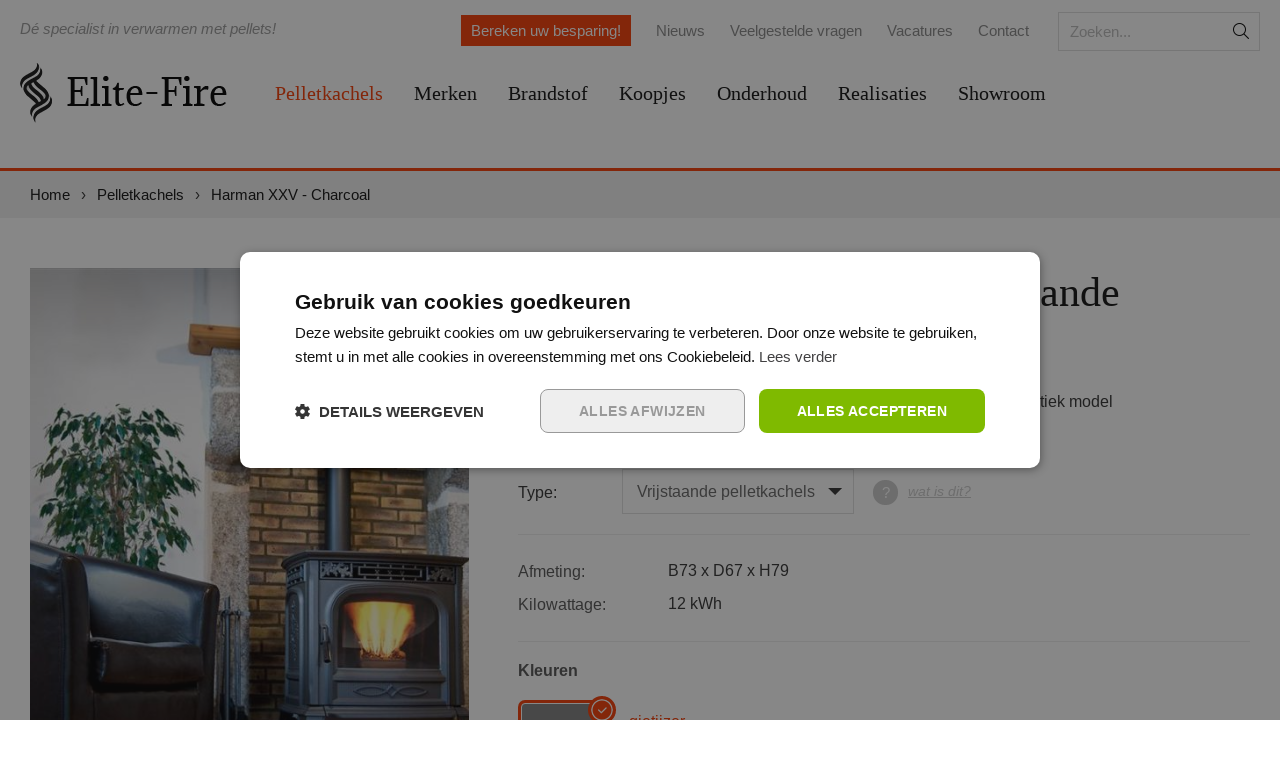

--- FILE ---
content_type: text/html; charset=utf-8
request_url: https://elite-fire.be/pelletkachels/harman-xxv-charcoal-12/
body_size: 7625
content:
<!DOCTYPE html>
<html lang="nl">

<head>

  <!-- Google Tag Manager -->
  <script>(function(w,d,s,l,i){w[l]=w[l]||[];w[l].push({'gtm.start':
  new Date().getTime(),event:'gtm.js'});var f=d.getElementsByTagName(s)[0],
  j=d.createElement(s),dl=l!='dataLayer'?'&l='+l:'';j.async=true;j.src=
  'https://www.googletagmanager.com/gtm.js?id='+i+dl;f.parentNode.insertBefore(j,f);
  })(window,document,'script','dataLayer','GTM-MTH2QB');</script>
  <!-- End Google Tag Manager -->

  <meta charset="utf-8" />
  <title>Harman XXV - Charcoal - Vrijstaande pelletkachel - Elite Fire - specialist in pelletkachels</title>
  <meta name="description" xml:lang="nl" lang="nl" content="De Harman XXV Charcoal is een krachtige vrijstaande pelletkachel ideaal voor stijlvolle en duurzame verwarming in huis." />
  <meta property="og:title" content="Harman XXV - Charcoal - Vrijstaande pelletkachel - Elite Fire - specialist in pelletkachels" />
  <meta property="og:description" content="De Harman XXV Charcoal is een krachtige vrijstaande pelletkachel ideaal voor stijlvolle en duurzame verwarming in huis." />
  <meta property="og:image" content="http://elite-fire.be/storage/pictures/190.jpg" />
  <meta property="og:type" content="website" />
  <meta itemprop="name" content="Harman XXV - Charcoal - Vrijstaande pelletkachel - Elite Fire - specialist in pelletkachels">
  <meta itemprop="description" content="De Harman XXV Charcoal is een krachtige vrijstaande pelletkachel ideaal voor stijlvolle en duurzame verwarming in huis.">
  <meta itemprop="image" content="http://elite-fire.be/storage/pictures/190.jpg">
  <meta name="viewport" content="width=device-width, initial-scale=1.0, maximum-scale=1.0, user-scalable=no" />
  <meta name="apple-mobile-web-app-capable" content="yes">
  <meta name="apple-mobile-web-app-status-bar-style" content="black-translucent">
  <link rel="shortcut icon" type="image/x-icon" href="/images/favicon.png" />
  <link rel="icon" type="image/x-icon" href="/images/favicon.png" />
  <link rel="stylesheet" href="/css/main.css?v=28" type="text/css" />
  <script src="/js/script.min.js?v=22"></script>
  <!--[if lt IE 9]><script src="/js/jquery/html5shiv.js"></script><![endif]-->
  <meta name="google-site-verification" content="bGV0IpFBvywYhNTZCKy1UiIGQlvq-TGaWJfj2wqZawQ" />
  <meta name="google-site-verification" content="eAM7cuMLGF9ifo8Q4s_wBYPYtxH_38Vo6tmcP9XleZQ" />
  <meta name="google-site-verification" content="V-boWG3ps-u51uyFKh_-iANqyviYCuRO3OcuTZCwl8s" />
  <meta name="google-site-verification" content="HXDaJfUlZLKGcOINablrv_-JGhp74ZjqKG8ANAbcNoA" />

      <link rel="canonical" href="https://elite-fire.be/pelletkachels/harman-xxv-charcoal-12/" />
  <script type="application/ld+json">{"@context":"http:\/\/schema.org","@type":"BreadcrumbList","itemListElement":[{"@type":"ListItem","position":1,"name":"Pelletkachels","item":"https:\/\/www.elite-fire.be\/pelletkachels\/"},{"@type":"ListItem","position":2,"name":"Harman XXV - Charcoal","item":"https:\/\/www.elite-fire.be\/harman-xxv-charcoal\/"}]}</script>
<script type="application/ld+json">{"@context":"http:\/\/schema.org","@type":"LocalBusiness","name":"Elite-Fire","url":"https:\/\/www.elite-fire.be","image":"https:\/\/www.elite-fire.be\/images\/logo.jpg","address":{"@type":"PostalAddress","streetAddress":"Herderstraat 4","postalCode":"9240","addressCountry":"BE"},"telephone":"03 776 92 44  elke werkdag vanaf 13 uur---er kunnen tijdelijk storingen zijn op onze telefoonlijn waarvoor onze verontschuldigingen","sameAs":["http:\/\/www.facebook.com\/pelletkachel","http:\/\/twitter.com\/pelletkachels","http:\/\/youtube.com\/elitefirebe"],"openingHoursSpecification":[{"@type":"OpeningHoursSpecification","dayOfWeek":["Monday"],"opens":"13:00","closes":"18:00"},{"@type":"OpeningHoursSpecification","dayOfWeek":["Tuesday"],"opens":"10:00","closes":"12:00"},{"@type":"OpeningHoursSpecification","dayOfWeek":["Thursday"],"opens":"10:00","closes":"12:00"},{"@type":"OpeningHoursSpecification","dayOfWeek":["Friday"],"opens":"10:00","closes":"12:00"},{"@type":"OpeningHoursSpecification","dayOfWeek":["Saturday"],"opens":"10:00","closes":"17:00"}]}</script>
<script type="application/ld+json">{"@context":"http:\/\/schema.org","@type":"Product","name":"Harman XXV Charcoal","description":"Een rustieke een stijlvolle pelletkachel met enorme pelletreservoir. Authentiek model voor de 25ste verjaardag van Harman.","sku":"Harman-XXV-Char","offers":{"@type":"Offer","url":"https:\/\/elite-fire.be\/pelletkachels\/harman-xxv-charcoal-12\/","priceCurrency":"EUR","price":4090,"itemCondition":"NewCondition","availability":"https:\/\/schema.org\/InStoreOnly"},"image":["\/storage\/cimage\/imgp.php?src=pictures\/190.jpg&q=75&sa=jpg&width=1920&height=1080&fill-to-fit=FFFFFF&scale=100","\/storage\/cimage\/imgp.php?src=pictures\/191.jpg&q=75&sa=jpg&width=1920&height=1080&fill-to-fit=FFFFFF&scale=100","\/storage\/cimage\/imgp.php?src=pictures\/199.jpg&q=75&sa=jpg&width=1920&height=1080&fill-to-fit=FFFFFF&scale=100"],"brand":{"@type":"Brand","name":"Harman"}}</script>

    <style>.grecaptcha-badge { display: none; }</style>
    <script src="https://www.google.com/recaptcha/enterprise.js?render=6LeEOyMrAAAAAH7wG3gITVTgdcvcMaMIXWxwlB_w"></script>


</head>

<body id="body" class="white-header  ">

  <!-- Google Tag Manager (noscript) -->
  <noscript><iframe src=https://www.googletagmanager.com/ns.html?id=GTM-MTH2QB
  height="0" width="0" style="display:none;visibility:hidden"></iframe></noscript>
  <!-- End Google Tag Manager (noscript) -->

  <script>(function(a,g,b,k,e,c,d,f){var h=new Date;f=g.getElementsByTagName("html")[0].getAttribute("debugmode")?f+"/puls.js":f+"/puls.min.js";a.GoogleAnalyticsObject=c;a[c]=a[c]||function(){(a[c][e]=a[c][e]||[]).push(arguments)};a[c].l=1*h;a[d]=a[d]||function(){(a[d][e]=a[d][e]||[]).push(arguments)};a[d]("set",{start:h.getTime()});a[b]=a[b]||[];a[b].push({"gtm.start":h.getTime(),event:"gtm.js"});(function(a){for(var c=0;c<a.length;c++){var b=g.createElement("script"),d=g.getElementsByTagName("head")[0];b.type="text/javascript";b.async=!0;b.src=a[c];d.appendChild(b)}})(["//www.googletagmanager.com/gtm.js?id="+k+("dataLayer"!==b?"&l="+b:""),"//www.google-analytics.com/analytics.js","//tracker.puls.be/"+f])})(window,document,"dataLayer","GTM-MTH2QB","q","ga","puls","5700305828184064");puls('set', 'product', {id: 12, name: 'Charcoal', price: 4090});</script>

  <aside style="font-size: 20px;" class="paper-snackbar">
    <span></span>
    <a href="#" class="action"></a>
  </aside>


  


  <header id="header">

    <div class="inner">

      
      <a href="/" class="logo white"></a>
      <span class="logo white"></span>

      <label class="small_navigation" onclick="$('#body').toggleClass('fullscreenmenu');"><b>Hoofdmenu</b><span>Terug</span>
        <figure><span></span></figure>
      </label>

      <nav>

                    <ul id="ul_main_menu">
                 
           <li>
              <div class="dropdown active">
                  <span>Pelletkachels</span>
                  <ul>
                                             <li><a href="/kacheltypes/verwarming-koeling-19/">Verwarming & koeling</a></li>
                                             <li><a href="/kacheltypes/hybride-kachels-18/">Hybride kachels</a></li>
                                             <li><a href="/kacheltypes/vrijstaande-pelletkachels-11/">Vrijstaande pelletkachels</a></li>
                                             <li><a href="/kacheltypes/inbouw-pelletkachel-14/">Inbouw pelletkachel</a></li>
                                             <li><a href="/kacheltypes/pelletkachel-geluidsarm-15/">Pelletkachel geluidsarm</a></li>
                                             <li><a href="/kacheltypes/pelletkachel-met-kanalisatie-13/">Pelletkachel met kanalisatie</a></li>
                                        <li class="highlight"><a href="/pelletkachels/">Alle pelletkachels</a></li> 
                  </ul>
              </div>
            </li>

            <li>
              <div class="dropdown ">
                  <span>Merken</span>
                  <ul>
                                             <li><a href="/merken/belga-stove-16/">Belga Stove</a></li>
                                             <li><a href="/merken/la-nordica-extraflame-20/">La Nordica - ExtraFlame</a></li>
                                             <li><a href="/merken/harman-11/">Harman</a></li>
                                             <li><a href="/merken/nordic-fire-25/">Nordic Fire</a></li>
                                             <li><a href="/merken/mcz-13/">MCZ</a></li>
                                             <li><a href="/merken/austroflamm-24/">Austroflamm</a></li>
                                             <li><a href="/merken/cadel-18/">Cadel</a></li>
                                             <li><a href="/merken/edilkamin-12/">Edilkamin</a></li>
                                        <li class="highlight"><a href="/merken/">Alle merken</a></li> 
                  </ul>
              </div>
            </li>


            <li><a href="/brandstof/" class="">Brandstof</a></li>
            <li><a href="/koopjes/" class="">Koopjes</a></li>
            <li><a href="/onderhoud/" class="">Onderhoud</a></li>
            <li><a href="/realisaties/" class="">Realisaties</a></li>
            <li><a href="/over-ons/" class="">Showroom</a></li>
            
          </ul>
     
      </nav>

      <!-- <div class="cart_holder">

          <a href="/klant/" class="account">Mijn account</a>
          <a href="#" class="cart" id="a_cart_header_button"></a>

      </div> -->




      <aside class="topmenu">
        <div class="title">Dé specialist in verwarmen met pellets!</div>

        <nav>
          <a href="/bereken-besparing/" class="highlight ">Bereken uw besparing!</a><a href="/nieuws/" class="">Nieuws</a><a href="/veelgestelde-vragen/" class="">Veelgestelde vragen</a><a href="/vacatures/" class="">Vacatures</a><a href="/contact/" class="">Contact</a>        </nav>
        <form method="get" id="form_topsearch" action="/pelletkachels/">
          <input type="text" onfocus="$(this).parent().addClass('active');" name="search" onblur="$(this).parent().removeClass('active');" placeholder="Zoeken..." title="Zoeken...">
          <input type="submit" value="zoeken">
        </form>
      </aside>

    </div>
  </header>



   <section class="bread_holder">
  <div class="inner">
    <a href="/">Home</a>
    <span>&rsaquo;</span>
    <a href="/pelletkachels/" class="">Pelletkachels</a><span> &rsaquo; </span><a href="#" class="active">Harman XXV - Charcoal</a>  </div>
 </section>



<section class="productpage_holder">
<div class="inner">




    <script>var puls_product = {

        /* elite specific */
        id: '12',
        reference_id: 'Harman-XXV-Char',
        name: 'Harman XXV - Charcoal',
        model_id: '10',
        model_name: 'XXV',
        brand_id: '11',
        brand_name: 'Harman',
        type_id: '11',
        type_name: 'Vrijstaande pelletkachels',
        in_stock: '0',

        /* GA specific */
        category: 'Vrijstaande pelletkachels',

      };if(typeof puls == 'function') { puls('view', 'product', puls_product); }</script>


    <figure>

       
       

       <img onclick="$('#div_images_holder').toggleClass('open'); return false;" style="cursor: pointer;" src=" /storage/cimage/imgp.php?src=pictures/190.jpg&q=75&sa=jpg&width=500&height=680&crop-to-fit" >


              <div class="" id="div_images_holder">
          <a href="" onclick="$(this).parent().toggleClass('open'); return false;" class="opener" >Fotogalerij openen</a>
          <ul>
           <li><a href="/storage/cimage/imgp.php?src=pictures/190.jpg&q=75&sa=jpg&width=1200&height=1200" class="lightbox"><img src="/storage/cimage/imgp.php?src=pictures/190.jpg&q=75&sa=jpg&width=300&height=200&crop-to-fit&fill-to-fit=FFFFFF&scale=100" height="200"  width="300" alt="" border="0" /></a></li><li><a href="/storage/cimage/imgp.php?src=pictures/191.jpg&q=75&sa=jpg&width=1200&height=1200" class="lightbox"><img src="/storage/cimage/imgp.php?src=pictures/191.jpg&q=75&sa=jpg&width=300&height=200&crop-to-fit&fill-to-fit=FFFFFF&scale=100" height="200"  width="300" alt="" border="0" /></a></li><li><a href="/storage/cimage/imgp.php?src=pictures/199.jpg&q=75&sa=jpg&width=1200&height=1200" class="lightbox"><img src="/storage/cimage/imgp.php?src=pictures/199.jpg&q=75&sa=jpg&width=300&height=200&crop-to-fit&fill-to-fit=FFFFFF&scale=100" height="200"  width="300" alt="" border="0" /></a></li>          </ul>
       </div>
       <script>
        $('#div_images_holder').find('A.lightbox').magnificPopup({ type: 'image', gallery: {enabled: true} });
       </script>
       
    </figure>


   <section>


              <h1>Harman XXV Charcoal Vrijstaande Pelletkachel</h1>
      
      
      <p>Een rustieke een stijlvolle pelletkachel met enorme pelletreservoir. Authentiek model voor de 25ste verjaardag van Harman.</p>


      <div class="type_holder">
         <label>Type:</label>
         <div class="custom_select" style="width: 230px">
            <select onchange="document.location.href=this.value">
              <option value="/pelletkachels/harman-xxv-charcoal-12/" selected="selected">Vrijstaande pelletkachels</option>            </select>
         </div>
         <a href="/kacheltypes/vrijstaande-pelletkachels-11/" class="info_link">wat is dit?</a>
      </div>


      <div class="specs_holder">

         <label>Afmeting:</label>B73 x D67 x H79<br>
         <label>Kilowattage:</label>12 kWh<br>

         
      </div>

      <div class="colors_holder">
         <h3>Kleuren</h3>
         <ul>
                      <li><a href="/pelletkachels/harman-xxv-charcoal-12/" class="active "><figure><figure style="background-color: gray;"></figure></figure>gietijzer</a></li>
                   </ul>
      </div>

      <div class="availability">

        <div class="availability_holder ">
              <span>Op bestelling</span>
            </div>
      </div>

      <div class="buttons">
		
        
        <a href="/contact/contacteer-ons/?product_id=12" class="button">meer informatie aanvragen</a>


      </div>

   </section>




</div>
</section>



<section class="usp_holder small" id="section_usp_holder">
  <ul class="inner">
     <li>Grootste aanbod in België</li><li>Uitmuntende Service</li><li>Meer dan 20 jaar ervaring</li>   </ul>
</section>


<section class="productpage_details_holder">
<div class="inner">

   <section>
      <h2>Harman:XXV Charcoal  <small>Vrijstaande pelletkachels - gietijzer</small></h2>

            <div class="editor_text"><p>Ervaar de perfecte combinatie van warmte, stijl en gebruiksgemak met de Harman XXV Charcoal Vrijstaande Pelletkachel. Deze unieke kachel, ter ere van Harman's 25-jarig jubileum, biedt een krachtige verwarming en een authentieke uitstraling, ideaal voor een gezellige en warme sfeer in uw huis.</p>
<h2>Belangrijkste kenmerken van de Harman XXV</h2>
<ul>
<ul>
<li><strong>Vermogen en bereik:</strong> Met een indrukwekkend vermogen van 12kW verwarmt de Harman XXV moeiteloos een ruimte tot wel 380 m&sup3;. Dit maakt de kachel geschikt voor zowel middelgrote als grote woonruimtes. De krachtige warmteafgifte zorgt voor een aangename temperatuur, zelfs op de koudste dagen.</li>
</ul>
</ul>
<ul>
<ul>
<li><strong>Rendement en autonomie:</strong> Deze pelletkachel blinkt uit in effici&euml;ntie met een rendement van 85%. Dankzij het grote pelletreservoir van 29,5 kg geniet u van een lange brandduur, vari&euml;rend van 12 tot maar liefst 50 uur, afhankelijk van de ingestelde warmte. Dit betekent minder bijvullen en meer genieten van de warmte.</li>
</ul>
</ul>
<ul>
<ul>
<li><strong>Design en afmetingen:</strong> De Harman XXV Charcoal is een <a href="https://elite-fire.be/kacheltypes/vrijstaande-pelletkachels-11/">vrijstaande pelletkachel</a> met een robuust en stijlvol design. De charcoal kleur geeft de kachel een tijdloze uitstraling die past in diverse interieurs. Met een gewicht van 170 kg staat de kachel stevig op zijn plaats. De afmetingen zijn perfect geproportioneerd voor een optimale warmtespreiding.</li>
</ul>
</ul>
<ul>
<ul>
<li><strong>Installatie en onderhoud:</strong> De Harman XXV is ontworpen voor eenvoudige installatie. Het rookkanaal van 76 mm kan achteraan worden aangesloten, wat de installatie vereenvoudigt. Regelmatig onderhoud is minimaal dankzij het effici&euml;nte verbrandingssysteem.</li>
</ul>
</ul>
<ul>
<li><strong>25-jarig jubileummodel:</strong> De Harman XXV is een speciaal model ter ere van het 25-jarig bestaan van Harman. Dit model belichaamt de jarenlange ervaring en expertise van Harman in pelletkacheltechnologie en combineert de beste eigenschappen van eerdere modellen met innovatieve verbeteringen.</li>
</ul>
<h2>Gebruik van de Harman XXV Charcoal Vrijstaande Pelletkachel</h2>
<p>De Harman XXV Charcoal Vrijstaande Pelletkachel is ontworpen met gebruiksgemak in gedachten. De intu&iuml;tieve bediening maakt het instellen van de gewenste temperatuur en brandduur eenvoudig. Dankzij de automatische pellettoevoer en het effici&euml;nte verbrandingssysteem geniet u van optimaal comfort met minimale inspanning. De kachel is energiezuinig dankzij het hoge rendement, wat resulteert in lagere stookkosten. De ruime pelletbak zorgt voor een lange brandduur, waardoor u minder vaak pellets hoeft bij te vullen. Kortom, de Harman XXV biedt een zorgeloze en comfortabele warmte-ervaring.</p>
<h2>Ontdek het merk Harman</h2>
<p>Harman staat al 25 jaar bekend als een toonaangevende fabrikant van hoogwaardige pelletkachels. Het merk staat voor innovatie, betrouwbaarheid en expertise op het gebied van verwarmingstechnologie. Harman investeert continu in onderzoek en ontwikkeling om de meest effici&euml;nte en gebruiksvriendelijke pelletkachels te cre&euml;ren. De focus ligt op duurzaamheid, kwaliteit en klanttevredenheid. Met een Harman pelletkachel kiest u voor een betrouwbare warmtebron die jarenlang meegaat en zorgt voor een comfortabel en warm thuis.</p></div>
      

   </section>

   <aside>
      <h3>Eigenschappen</h3>
      <ul>
        <li><span>Afmeting:</span>B73 x D67 x H79</li>
        <li><span>Verw. volume:</span>380m³</li>

        <li><span>Gewicht</span>170kg</li><li><span>Pelletreservoir</span>29.5kg</li><li><span>Kanalisatie</span>nee</li><li><span>Hydro</span>nee</li><li><span>Ecolabel</span>a+</li>
      </ul>
   </aside>

</div>
</section>

<span id="anchor_related"></span>

<section class="hulp_holder">
   <div class="inner">
      <h2>Hulp nodig?</h2>
       <p>we helpen je graag verder. Neem zeker ook eens een kijkje bij onze <a href="http://elite-fire.be/vragen-/">veel gestelde vragen.</a></p>
      <div>
         bel <b>03 776 92 44</b><br>of <a href="/contact/contacteer-ons/">klik hier om een afspraak te maken</a>
      </div>
      <figure><img src="/images/ornament_saleswomane_2.png"></figure>
   </div>
</section>


<section class="related_productlist_holder">
<div class="inner">

    <script>
  $(document).ready(function() {
    if(get_parameter_by_name("scrolltop") != undefined) {
      $(window).scrollTop(get_parameter_by_name("scrolltop"));
    }
  });
  </script>
   <h2>Gelijkaardige kachels</h2>
   <nav>
      <div class="custom_select">
         <select onchange="document.location='?related_sorting_id='+this.value+'&amp;scrolltop='+$(window).scrollTop()">
            <option value="0" selected="selected">Volgens merk</option><option value="1" >Volgens volume</option><option value="2" >Volgens kWh</option>         </select>
      </div>
   </nav>

   <ul class="products_list" data-puls-product-list="gelijkaardige kachels">

     <li class="none">We konden geen kachels vinden voor deze selectie.</li>
   </ul>

</div>
</section>

<section class="newsletter_signup_holder" id="div_newsletter_signup">
  <div class="inner">
   <h2>Blijf op de hoogte van onze promoties</h2>
   <form action="/actions.php?a=contact_mailing_receiver_add" method="post" id="form_newsletter_signup" >
      <input type="hidden" name="_validate" value="e92511f763ba1d00936685b8d3c3ecc8">
      <input type="text" name="_name" value="" style="display:none">
      <input type="hidden" name="returnpage" value="/pelletkachels/harman-xxv-charcoal-12/">
      <input type="text" name="name" class="required" value="" placeholder="Naam">
      <input type="text" name="email" class="required validate-email" value="" placeholder="E-mail adres">
      <input type="submit" class="button" value="Inschrijven">
      
      <script>
            $('#form_newsletter_signup').submit(function(e) {

               if(!$(this).valid()) {
                  return false;
               }

               grecaptcha.enterprise.ready(async () => {
               const token = await grecaptcha.enterprise.execute('6LeEOyMrAAAAAH7wG3gITVTgdcvcMaMIXWxwlB_w', {action: 'contact'});
               $('#form_newsletter_signup').append('<input type="hidden" name="recaptcha_response" value="'+token+'">');
               $('#form_newsletter_signup')[0].submit();
               });

               e.preventDefault();
               return false;

         });
      </script>



   </form>
  </div>
</section>


<section class="footer_statistics_holder">
<div class="inner">

   <ul>
      <li><h3>97%<p>tevreden klanten (o.b.v. jaarlijkse tevredenheids-enquête)</p></h3></li><li><h3>6830<p>klanten</p></h3></li><li><h3>20<p>jaar ervaring in de sector</p></h3></li><li><h3>5h<p>gemiddelde installatietijd</p></h3></li>  </ul>

</div>
</section>

  <footer id="footer">

    
      <section class="top">

        <a href="/" class="logo"></a>
        <nav>
          <a href="/bereken-besparing/" class="besparing" data-puls-button="bereken uw besparing - footer">Bereken uw besparing</a>
          <span>-of-</span>
          <a href="/contact/contacteer-ons/" class="afspraak" data-puls-button="maak een afspraak - footer">Maak een afspraak</a>
        </nav>

      </section>

      <section class="mid">
        <div class="inner">

          <div class="info">

            Elite-Fire<br>
            Herderstraat 4 <br>9240 Zele<br>
            Oost-Vlaanderen<br>
            Belgium<br>

            <div class="social">
              <a href="http://www.facebook.com/pelletkachel" class="facebook"></a>
              <a href="http://twitter.com/pelletkachels" class="twitter"></a>
              <a href="http://youtube.com/elitefirebe" class="youtube"></a>
            </div>

            <a href="/kijk-binnen/" data-puls-button="kijk-binnen-footer" class="streetview">Kijk binnen in onze showroom</a>


          </div>

          <div class="contact">
            <h3>contact</h3>
            Tel: 03 776 92 44  elke werkdag vanaf 13 uur---er kunnen tijdelijk storingen zijn op onze telefoonlijn waarvoor onze verontschuldigingen<br>
            info@elite-fire.be<br>

            <small>*Voor technische zaken kan u best mailen.</small>

            <a href="http://maps.google.be/maps?daddr=Herderstraat 4 ,9240 Zele" class="cta" data-puls-button="routebeschrijving">Routebeschrijving</a>



          </div>

          <div class="hours">
            <h3>openingsuren</h3>
            <span>Maandag</span><label>13:00-18:00 </label><br><span>Dinsdag</span><label>10:00-12:00 13:00-18:00 </label><br><span>Woensdag</span><label>gesloten</label><br><span>Donderdag</span><label>10:00-12:00 13:00-18:00 </label><br><span>Vrijdag</span><label>10:00-12:00 13:00-18:00 </label><br><span>Zaterdag</span><label>10:00-17:00 </label><br><span>Zondag</span><label>gesloten</label><br>
          </div>


        </div>

        <figure><img src="/images/ornament_saleswomane_1.png"></figure>


      </section>

    
    <section class="bottom">
      <div class="inner">


        <a href="/privacy-policy/" target="_blank">Privacy Policy</a>

        
          /
          <a href="/merken/">Merken</a> /
          <a href="/kacheltypes/">Kacheltypes</a> /
          <a href="/koopjes/">Koopjes</a>

        
        <a href="http://puls.be" target="_blank" class="credits">
          Webdesign &amp; marketing door Puls.be
        </a>

      </div>
    </section>

  </footer>


  
  <script>
    //$(function() {
    //EliteFire.serveSnack('Opendeurdagen op 27 & 28 oktober, met kortingen op het hele gamma!', 'Lees meer', '/nieuws/acties-promoties/opendeurdagen-op-27-28-oktober-71/');
    //});
  </script>

  
</body>

</html>


--- FILE ---
content_type: text/html; charset=utf-8
request_url: https://www.google.com/recaptcha/enterprise/anchor?ar=1&k=6LeEOyMrAAAAAH7wG3gITVTgdcvcMaMIXWxwlB_w&co=aHR0cHM6Ly9lbGl0ZS1maXJlLmJlOjQ0Mw..&hl=en&v=PoyoqOPhxBO7pBk68S4YbpHZ&size=invisible&anchor-ms=20000&execute-ms=30000&cb=36etm5818s4b
body_size: 48784
content:
<!DOCTYPE HTML><html dir="ltr" lang="en"><head><meta http-equiv="Content-Type" content="text/html; charset=UTF-8">
<meta http-equiv="X-UA-Compatible" content="IE=edge">
<title>reCAPTCHA</title>
<style type="text/css">
/* cyrillic-ext */
@font-face {
  font-family: 'Roboto';
  font-style: normal;
  font-weight: 400;
  font-stretch: 100%;
  src: url(//fonts.gstatic.com/s/roboto/v48/KFO7CnqEu92Fr1ME7kSn66aGLdTylUAMa3GUBHMdazTgWw.woff2) format('woff2');
  unicode-range: U+0460-052F, U+1C80-1C8A, U+20B4, U+2DE0-2DFF, U+A640-A69F, U+FE2E-FE2F;
}
/* cyrillic */
@font-face {
  font-family: 'Roboto';
  font-style: normal;
  font-weight: 400;
  font-stretch: 100%;
  src: url(//fonts.gstatic.com/s/roboto/v48/KFO7CnqEu92Fr1ME7kSn66aGLdTylUAMa3iUBHMdazTgWw.woff2) format('woff2');
  unicode-range: U+0301, U+0400-045F, U+0490-0491, U+04B0-04B1, U+2116;
}
/* greek-ext */
@font-face {
  font-family: 'Roboto';
  font-style: normal;
  font-weight: 400;
  font-stretch: 100%;
  src: url(//fonts.gstatic.com/s/roboto/v48/KFO7CnqEu92Fr1ME7kSn66aGLdTylUAMa3CUBHMdazTgWw.woff2) format('woff2');
  unicode-range: U+1F00-1FFF;
}
/* greek */
@font-face {
  font-family: 'Roboto';
  font-style: normal;
  font-weight: 400;
  font-stretch: 100%;
  src: url(//fonts.gstatic.com/s/roboto/v48/KFO7CnqEu92Fr1ME7kSn66aGLdTylUAMa3-UBHMdazTgWw.woff2) format('woff2');
  unicode-range: U+0370-0377, U+037A-037F, U+0384-038A, U+038C, U+038E-03A1, U+03A3-03FF;
}
/* math */
@font-face {
  font-family: 'Roboto';
  font-style: normal;
  font-weight: 400;
  font-stretch: 100%;
  src: url(//fonts.gstatic.com/s/roboto/v48/KFO7CnqEu92Fr1ME7kSn66aGLdTylUAMawCUBHMdazTgWw.woff2) format('woff2');
  unicode-range: U+0302-0303, U+0305, U+0307-0308, U+0310, U+0312, U+0315, U+031A, U+0326-0327, U+032C, U+032F-0330, U+0332-0333, U+0338, U+033A, U+0346, U+034D, U+0391-03A1, U+03A3-03A9, U+03B1-03C9, U+03D1, U+03D5-03D6, U+03F0-03F1, U+03F4-03F5, U+2016-2017, U+2034-2038, U+203C, U+2040, U+2043, U+2047, U+2050, U+2057, U+205F, U+2070-2071, U+2074-208E, U+2090-209C, U+20D0-20DC, U+20E1, U+20E5-20EF, U+2100-2112, U+2114-2115, U+2117-2121, U+2123-214F, U+2190, U+2192, U+2194-21AE, U+21B0-21E5, U+21F1-21F2, U+21F4-2211, U+2213-2214, U+2216-22FF, U+2308-230B, U+2310, U+2319, U+231C-2321, U+2336-237A, U+237C, U+2395, U+239B-23B7, U+23D0, U+23DC-23E1, U+2474-2475, U+25AF, U+25B3, U+25B7, U+25BD, U+25C1, U+25CA, U+25CC, U+25FB, U+266D-266F, U+27C0-27FF, U+2900-2AFF, U+2B0E-2B11, U+2B30-2B4C, U+2BFE, U+3030, U+FF5B, U+FF5D, U+1D400-1D7FF, U+1EE00-1EEFF;
}
/* symbols */
@font-face {
  font-family: 'Roboto';
  font-style: normal;
  font-weight: 400;
  font-stretch: 100%;
  src: url(//fonts.gstatic.com/s/roboto/v48/KFO7CnqEu92Fr1ME7kSn66aGLdTylUAMaxKUBHMdazTgWw.woff2) format('woff2');
  unicode-range: U+0001-000C, U+000E-001F, U+007F-009F, U+20DD-20E0, U+20E2-20E4, U+2150-218F, U+2190, U+2192, U+2194-2199, U+21AF, U+21E6-21F0, U+21F3, U+2218-2219, U+2299, U+22C4-22C6, U+2300-243F, U+2440-244A, U+2460-24FF, U+25A0-27BF, U+2800-28FF, U+2921-2922, U+2981, U+29BF, U+29EB, U+2B00-2BFF, U+4DC0-4DFF, U+FFF9-FFFB, U+10140-1018E, U+10190-1019C, U+101A0, U+101D0-101FD, U+102E0-102FB, U+10E60-10E7E, U+1D2C0-1D2D3, U+1D2E0-1D37F, U+1F000-1F0FF, U+1F100-1F1AD, U+1F1E6-1F1FF, U+1F30D-1F30F, U+1F315, U+1F31C, U+1F31E, U+1F320-1F32C, U+1F336, U+1F378, U+1F37D, U+1F382, U+1F393-1F39F, U+1F3A7-1F3A8, U+1F3AC-1F3AF, U+1F3C2, U+1F3C4-1F3C6, U+1F3CA-1F3CE, U+1F3D4-1F3E0, U+1F3ED, U+1F3F1-1F3F3, U+1F3F5-1F3F7, U+1F408, U+1F415, U+1F41F, U+1F426, U+1F43F, U+1F441-1F442, U+1F444, U+1F446-1F449, U+1F44C-1F44E, U+1F453, U+1F46A, U+1F47D, U+1F4A3, U+1F4B0, U+1F4B3, U+1F4B9, U+1F4BB, U+1F4BF, U+1F4C8-1F4CB, U+1F4D6, U+1F4DA, U+1F4DF, U+1F4E3-1F4E6, U+1F4EA-1F4ED, U+1F4F7, U+1F4F9-1F4FB, U+1F4FD-1F4FE, U+1F503, U+1F507-1F50B, U+1F50D, U+1F512-1F513, U+1F53E-1F54A, U+1F54F-1F5FA, U+1F610, U+1F650-1F67F, U+1F687, U+1F68D, U+1F691, U+1F694, U+1F698, U+1F6AD, U+1F6B2, U+1F6B9-1F6BA, U+1F6BC, U+1F6C6-1F6CF, U+1F6D3-1F6D7, U+1F6E0-1F6EA, U+1F6F0-1F6F3, U+1F6F7-1F6FC, U+1F700-1F7FF, U+1F800-1F80B, U+1F810-1F847, U+1F850-1F859, U+1F860-1F887, U+1F890-1F8AD, U+1F8B0-1F8BB, U+1F8C0-1F8C1, U+1F900-1F90B, U+1F93B, U+1F946, U+1F984, U+1F996, U+1F9E9, U+1FA00-1FA6F, U+1FA70-1FA7C, U+1FA80-1FA89, U+1FA8F-1FAC6, U+1FACE-1FADC, U+1FADF-1FAE9, U+1FAF0-1FAF8, U+1FB00-1FBFF;
}
/* vietnamese */
@font-face {
  font-family: 'Roboto';
  font-style: normal;
  font-weight: 400;
  font-stretch: 100%;
  src: url(//fonts.gstatic.com/s/roboto/v48/KFO7CnqEu92Fr1ME7kSn66aGLdTylUAMa3OUBHMdazTgWw.woff2) format('woff2');
  unicode-range: U+0102-0103, U+0110-0111, U+0128-0129, U+0168-0169, U+01A0-01A1, U+01AF-01B0, U+0300-0301, U+0303-0304, U+0308-0309, U+0323, U+0329, U+1EA0-1EF9, U+20AB;
}
/* latin-ext */
@font-face {
  font-family: 'Roboto';
  font-style: normal;
  font-weight: 400;
  font-stretch: 100%;
  src: url(//fonts.gstatic.com/s/roboto/v48/KFO7CnqEu92Fr1ME7kSn66aGLdTylUAMa3KUBHMdazTgWw.woff2) format('woff2');
  unicode-range: U+0100-02BA, U+02BD-02C5, U+02C7-02CC, U+02CE-02D7, U+02DD-02FF, U+0304, U+0308, U+0329, U+1D00-1DBF, U+1E00-1E9F, U+1EF2-1EFF, U+2020, U+20A0-20AB, U+20AD-20C0, U+2113, U+2C60-2C7F, U+A720-A7FF;
}
/* latin */
@font-face {
  font-family: 'Roboto';
  font-style: normal;
  font-weight: 400;
  font-stretch: 100%;
  src: url(//fonts.gstatic.com/s/roboto/v48/KFO7CnqEu92Fr1ME7kSn66aGLdTylUAMa3yUBHMdazQ.woff2) format('woff2');
  unicode-range: U+0000-00FF, U+0131, U+0152-0153, U+02BB-02BC, U+02C6, U+02DA, U+02DC, U+0304, U+0308, U+0329, U+2000-206F, U+20AC, U+2122, U+2191, U+2193, U+2212, U+2215, U+FEFF, U+FFFD;
}
/* cyrillic-ext */
@font-face {
  font-family: 'Roboto';
  font-style: normal;
  font-weight: 500;
  font-stretch: 100%;
  src: url(//fonts.gstatic.com/s/roboto/v48/KFO7CnqEu92Fr1ME7kSn66aGLdTylUAMa3GUBHMdazTgWw.woff2) format('woff2');
  unicode-range: U+0460-052F, U+1C80-1C8A, U+20B4, U+2DE0-2DFF, U+A640-A69F, U+FE2E-FE2F;
}
/* cyrillic */
@font-face {
  font-family: 'Roboto';
  font-style: normal;
  font-weight: 500;
  font-stretch: 100%;
  src: url(//fonts.gstatic.com/s/roboto/v48/KFO7CnqEu92Fr1ME7kSn66aGLdTylUAMa3iUBHMdazTgWw.woff2) format('woff2');
  unicode-range: U+0301, U+0400-045F, U+0490-0491, U+04B0-04B1, U+2116;
}
/* greek-ext */
@font-face {
  font-family: 'Roboto';
  font-style: normal;
  font-weight: 500;
  font-stretch: 100%;
  src: url(//fonts.gstatic.com/s/roboto/v48/KFO7CnqEu92Fr1ME7kSn66aGLdTylUAMa3CUBHMdazTgWw.woff2) format('woff2');
  unicode-range: U+1F00-1FFF;
}
/* greek */
@font-face {
  font-family: 'Roboto';
  font-style: normal;
  font-weight: 500;
  font-stretch: 100%;
  src: url(//fonts.gstatic.com/s/roboto/v48/KFO7CnqEu92Fr1ME7kSn66aGLdTylUAMa3-UBHMdazTgWw.woff2) format('woff2');
  unicode-range: U+0370-0377, U+037A-037F, U+0384-038A, U+038C, U+038E-03A1, U+03A3-03FF;
}
/* math */
@font-face {
  font-family: 'Roboto';
  font-style: normal;
  font-weight: 500;
  font-stretch: 100%;
  src: url(//fonts.gstatic.com/s/roboto/v48/KFO7CnqEu92Fr1ME7kSn66aGLdTylUAMawCUBHMdazTgWw.woff2) format('woff2');
  unicode-range: U+0302-0303, U+0305, U+0307-0308, U+0310, U+0312, U+0315, U+031A, U+0326-0327, U+032C, U+032F-0330, U+0332-0333, U+0338, U+033A, U+0346, U+034D, U+0391-03A1, U+03A3-03A9, U+03B1-03C9, U+03D1, U+03D5-03D6, U+03F0-03F1, U+03F4-03F5, U+2016-2017, U+2034-2038, U+203C, U+2040, U+2043, U+2047, U+2050, U+2057, U+205F, U+2070-2071, U+2074-208E, U+2090-209C, U+20D0-20DC, U+20E1, U+20E5-20EF, U+2100-2112, U+2114-2115, U+2117-2121, U+2123-214F, U+2190, U+2192, U+2194-21AE, U+21B0-21E5, U+21F1-21F2, U+21F4-2211, U+2213-2214, U+2216-22FF, U+2308-230B, U+2310, U+2319, U+231C-2321, U+2336-237A, U+237C, U+2395, U+239B-23B7, U+23D0, U+23DC-23E1, U+2474-2475, U+25AF, U+25B3, U+25B7, U+25BD, U+25C1, U+25CA, U+25CC, U+25FB, U+266D-266F, U+27C0-27FF, U+2900-2AFF, U+2B0E-2B11, U+2B30-2B4C, U+2BFE, U+3030, U+FF5B, U+FF5D, U+1D400-1D7FF, U+1EE00-1EEFF;
}
/* symbols */
@font-face {
  font-family: 'Roboto';
  font-style: normal;
  font-weight: 500;
  font-stretch: 100%;
  src: url(//fonts.gstatic.com/s/roboto/v48/KFO7CnqEu92Fr1ME7kSn66aGLdTylUAMaxKUBHMdazTgWw.woff2) format('woff2');
  unicode-range: U+0001-000C, U+000E-001F, U+007F-009F, U+20DD-20E0, U+20E2-20E4, U+2150-218F, U+2190, U+2192, U+2194-2199, U+21AF, U+21E6-21F0, U+21F3, U+2218-2219, U+2299, U+22C4-22C6, U+2300-243F, U+2440-244A, U+2460-24FF, U+25A0-27BF, U+2800-28FF, U+2921-2922, U+2981, U+29BF, U+29EB, U+2B00-2BFF, U+4DC0-4DFF, U+FFF9-FFFB, U+10140-1018E, U+10190-1019C, U+101A0, U+101D0-101FD, U+102E0-102FB, U+10E60-10E7E, U+1D2C0-1D2D3, U+1D2E0-1D37F, U+1F000-1F0FF, U+1F100-1F1AD, U+1F1E6-1F1FF, U+1F30D-1F30F, U+1F315, U+1F31C, U+1F31E, U+1F320-1F32C, U+1F336, U+1F378, U+1F37D, U+1F382, U+1F393-1F39F, U+1F3A7-1F3A8, U+1F3AC-1F3AF, U+1F3C2, U+1F3C4-1F3C6, U+1F3CA-1F3CE, U+1F3D4-1F3E0, U+1F3ED, U+1F3F1-1F3F3, U+1F3F5-1F3F7, U+1F408, U+1F415, U+1F41F, U+1F426, U+1F43F, U+1F441-1F442, U+1F444, U+1F446-1F449, U+1F44C-1F44E, U+1F453, U+1F46A, U+1F47D, U+1F4A3, U+1F4B0, U+1F4B3, U+1F4B9, U+1F4BB, U+1F4BF, U+1F4C8-1F4CB, U+1F4D6, U+1F4DA, U+1F4DF, U+1F4E3-1F4E6, U+1F4EA-1F4ED, U+1F4F7, U+1F4F9-1F4FB, U+1F4FD-1F4FE, U+1F503, U+1F507-1F50B, U+1F50D, U+1F512-1F513, U+1F53E-1F54A, U+1F54F-1F5FA, U+1F610, U+1F650-1F67F, U+1F687, U+1F68D, U+1F691, U+1F694, U+1F698, U+1F6AD, U+1F6B2, U+1F6B9-1F6BA, U+1F6BC, U+1F6C6-1F6CF, U+1F6D3-1F6D7, U+1F6E0-1F6EA, U+1F6F0-1F6F3, U+1F6F7-1F6FC, U+1F700-1F7FF, U+1F800-1F80B, U+1F810-1F847, U+1F850-1F859, U+1F860-1F887, U+1F890-1F8AD, U+1F8B0-1F8BB, U+1F8C0-1F8C1, U+1F900-1F90B, U+1F93B, U+1F946, U+1F984, U+1F996, U+1F9E9, U+1FA00-1FA6F, U+1FA70-1FA7C, U+1FA80-1FA89, U+1FA8F-1FAC6, U+1FACE-1FADC, U+1FADF-1FAE9, U+1FAF0-1FAF8, U+1FB00-1FBFF;
}
/* vietnamese */
@font-face {
  font-family: 'Roboto';
  font-style: normal;
  font-weight: 500;
  font-stretch: 100%;
  src: url(//fonts.gstatic.com/s/roboto/v48/KFO7CnqEu92Fr1ME7kSn66aGLdTylUAMa3OUBHMdazTgWw.woff2) format('woff2');
  unicode-range: U+0102-0103, U+0110-0111, U+0128-0129, U+0168-0169, U+01A0-01A1, U+01AF-01B0, U+0300-0301, U+0303-0304, U+0308-0309, U+0323, U+0329, U+1EA0-1EF9, U+20AB;
}
/* latin-ext */
@font-face {
  font-family: 'Roboto';
  font-style: normal;
  font-weight: 500;
  font-stretch: 100%;
  src: url(//fonts.gstatic.com/s/roboto/v48/KFO7CnqEu92Fr1ME7kSn66aGLdTylUAMa3KUBHMdazTgWw.woff2) format('woff2');
  unicode-range: U+0100-02BA, U+02BD-02C5, U+02C7-02CC, U+02CE-02D7, U+02DD-02FF, U+0304, U+0308, U+0329, U+1D00-1DBF, U+1E00-1E9F, U+1EF2-1EFF, U+2020, U+20A0-20AB, U+20AD-20C0, U+2113, U+2C60-2C7F, U+A720-A7FF;
}
/* latin */
@font-face {
  font-family: 'Roboto';
  font-style: normal;
  font-weight: 500;
  font-stretch: 100%;
  src: url(//fonts.gstatic.com/s/roboto/v48/KFO7CnqEu92Fr1ME7kSn66aGLdTylUAMa3yUBHMdazQ.woff2) format('woff2');
  unicode-range: U+0000-00FF, U+0131, U+0152-0153, U+02BB-02BC, U+02C6, U+02DA, U+02DC, U+0304, U+0308, U+0329, U+2000-206F, U+20AC, U+2122, U+2191, U+2193, U+2212, U+2215, U+FEFF, U+FFFD;
}
/* cyrillic-ext */
@font-face {
  font-family: 'Roboto';
  font-style: normal;
  font-weight: 900;
  font-stretch: 100%;
  src: url(//fonts.gstatic.com/s/roboto/v48/KFO7CnqEu92Fr1ME7kSn66aGLdTylUAMa3GUBHMdazTgWw.woff2) format('woff2');
  unicode-range: U+0460-052F, U+1C80-1C8A, U+20B4, U+2DE0-2DFF, U+A640-A69F, U+FE2E-FE2F;
}
/* cyrillic */
@font-face {
  font-family: 'Roboto';
  font-style: normal;
  font-weight: 900;
  font-stretch: 100%;
  src: url(//fonts.gstatic.com/s/roboto/v48/KFO7CnqEu92Fr1ME7kSn66aGLdTylUAMa3iUBHMdazTgWw.woff2) format('woff2');
  unicode-range: U+0301, U+0400-045F, U+0490-0491, U+04B0-04B1, U+2116;
}
/* greek-ext */
@font-face {
  font-family: 'Roboto';
  font-style: normal;
  font-weight: 900;
  font-stretch: 100%;
  src: url(//fonts.gstatic.com/s/roboto/v48/KFO7CnqEu92Fr1ME7kSn66aGLdTylUAMa3CUBHMdazTgWw.woff2) format('woff2');
  unicode-range: U+1F00-1FFF;
}
/* greek */
@font-face {
  font-family: 'Roboto';
  font-style: normal;
  font-weight: 900;
  font-stretch: 100%;
  src: url(//fonts.gstatic.com/s/roboto/v48/KFO7CnqEu92Fr1ME7kSn66aGLdTylUAMa3-UBHMdazTgWw.woff2) format('woff2');
  unicode-range: U+0370-0377, U+037A-037F, U+0384-038A, U+038C, U+038E-03A1, U+03A3-03FF;
}
/* math */
@font-face {
  font-family: 'Roboto';
  font-style: normal;
  font-weight: 900;
  font-stretch: 100%;
  src: url(//fonts.gstatic.com/s/roboto/v48/KFO7CnqEu92Fr1ME7kSn66aGLdTylUAMawCUBHMdazTgWw.woff2) format('woff2');
  unicode-range: U+0302-0303, U+0305, U+0307-0308, U+0310, U+0312, U+0315, U+031A, U+0326-0327, U+032C, U+032F-0330, U+0332-0333, U+0338, U+033A, U+0346, U+034D, U+0391-03A1, U+03A3-03A9, U+03B1-03C9, U+03D1, U+03D5-03D6, U+03F0-03F1, U+03F4-03F5, U+2016-2017, U+2034-2038, U+203C, U+2040, U+2043, U+2047, U+2050, U+2057, U+205F, U+2070-2071, U+2074-208E, U+2090-209C, U+20D0-20DC, U+20E1, U+20E5-20EF, U+2100-2112, U+2114-2115, U+2117-2121, U+2123-214F, U+2190, U+2192, U+2194-21AE, U+21B0-21E5, U+21F1-21F2, U+21F4-2211, U+2213-2214, U+2216-22FF, U+2308-230B, U+2310, U+2319, U+231C-2321, U+2336-237A, U+237C, U+2395, U+239B-23B7, U+23D0, U+23DC-23E1, U+2474-2475, U+25AF, U+25B3, U+25B7, U+25BD, U+25C1, U+25CA, U+25CC, U+25FB, U+266D-266F, U+27C0-27FF, U+2900-2AFF, U+2B0E-2B11, U+2B30-2B4C, U+2BFE, U+3030, U+FF5B, U+FF5D, U+1D400-1D7FF, U+1EE00-1EEFF;
}
/* symbols */
@font-face {
  font-family: 'Roboto';
  font-style: normal;
  font-weight: 900;
  font-stretch: 100%;
  src: url(//fonts.gstatic.com/s/roboto/v48/KFO7CnqEu92Fr1ME7kSn66aGLdTylUAMaxKUBHMdazTgWw.woff2) format('woff2');
  unicode-range: U+0001-000C, U+000E-001F, U+007F-009F, U+20DD-20E0, U+20E2-20E4, U+2150-218F, U+2190, U+2192, U+2194-2199, U+21AF, U+21E6-21F0, U+21F3, U+2218-2219, U+2299, U+22C4-22C6, U+2300-243F, U+2440-244A, U+2460-24FF, U+25A0-27BF, U+2800-28FF, U+2921-2922, U+2981, U+29BF, U+29EB, U+2B00-2BFF, U+4DC0-4DFF, U+FFF9-FFFB, U+10140-1018E, U+10190-1019C, U+101A0, U+101D0-101FD, U+102E0-102FB, U+10E60-10E7E, U+1D2C0-1D2D3, U+1D2E0-1D37F, U+1F000-1F0FF, U+1F100-1F1AD, U+1F1E6-1F1FF, U+1F30D-1F30F, U+1F315, U+1F31C, U+1F31E, U+1F320-1F32C, U+1F336, U+1F378, U+1F37D, U+1F382, U+1F393-1F39F, U+1F3A7-1F3A8, U+1F3AC-1F3AF, U+1F3C2, U+1F3C4-1F3C6, U+1F3CA-1F3CE, U+1F3D4-1F3E0, U+1F3ED, U+1F3F1-1F3F3, U+1F3F5-1F3F7, U+1F408, U+1F415, U+1F41F, U+1F426, U+1F43F, U+1F441-1F442, U+1F444, U+1F446-1F449, U+1F44C-1F44E, U+1F453, U+1F46A, U+1F47D, U+1F4A3, U+1F4B0, U+1F4B3, U+1F4B9, U+1F4BB, U+1F4BF, U+1F4C8-1F4CB, U+1F4D6, U+1F4DA, U+1F4DF, U+1F4E3-1F4E6, U+1F4EA-1F4ED, U+1F4F7, U+1F4F9-1F4FB, U+1F4FD-1F4FE, U+1F503, U+1F507-1F50B, U+1F50D, U+1F512-1F513, U+1F53E-1F54A, U+1F54F-1F5FA, U+1F610, U+1F650-1F67F, U+1F687, U+1F68D, U+1F691, U+1F694, U+1F698, U+1F6AD, U+1F6B2, U+1F6B9-1F6BA, U+1F6BC, U+1F6C6-1F6CF, U+1F6D3-1F6D7, U+1F6E0-1F6EA, U+1F6F0-1F6F3, U+1F6F7-1F6FC, U+1F700-1F7FF, U+1F800-1F80B, U+1F810-1F847, U+1F850-1F859, U+1F860-1F887, U+1F890-1F8AD, U+1F8B0-1F8BB, U+1F8C0-1F8C1, U+1F900-1F90B, U+1F93B, U+1F946, U+1F984, U+1F996, U+1F9E9, U+1FA00-1FA6F, U+1FA70-1FA7C, U+1FA80-1FA89, U+1FA8F-1FAC6, U+1FACE-1FADC, U+1FADF-1FAE9, U+1FAF0-1FAF8, U+1FB00-1FBFF;
}
/* vietnamese */
@font-face {
  font-family: 'Roboto';
  font-style: normal;
  font-weight: 900;
  font-stretch: 100%;
  src: url(//fonts.gstatic.com/s/roboto/v48/KFO7CnqEu92Fr1ME7kSn66aGLdTylUAMa3OUBHMdazTgWw.woff2) format('woff2');
  unicode-range: U+0102-0103, U+0110-0111, U+0128-0129, U+0168-0169, U+01A0-01A1, U+01AF-01B0, U+0300-0301, U+0303-0304, U+0308-0309, U+0323, U+0329, U+1EA0-1EF9, U+20AB;
}
/* latin-ext */
@font-face {
  font-family: 'Roboto';
  font-style: normal;
  font-weight: 900;
  font-stretch: 100%;
  src: url(//fonts.gstatic.com/s/roboto/v48/KFO7CnqEu92Fr1ME7kSn66aGLdTylUAMa3KUBHMdazTgWw.woff2) format('woff2');
  unicode-range: U+0100-02BA, U+02BD-02C5, U+02C7-02CC, U+02CE-02D7, U+02DD-02FF, U+0304, U+0308, U+0329, U+1D00-1DBF, U+1E00-1E9F, U+1EF2-1EFF, U+2020, U+20A0-20AB, U+20AD-20C0, U+2113, U+2C60-2C7F, U+A720-A7FF;
}
/* latin */
@font-face {
  font-family: 'Roboto';
  font-style: normal;
  font-weight: 900;
  font-stretch: 100%;
  src: url(//fonts.gstatic.com/s/roboto/v48/KFO7CnqEu92Fr1ME7kSn66aGLdTylUAMa3yUBHMdazQ.woff2) format('woff2');
  unicode-range: U+0000-00FF, U+0131, U+0152-0153, U+02BB-02BC, U+02C6, U+02DA, U+02DC, U+0304, U+0308, U+0329, U+2000-206F, U+20AC, U+2122, U+2191, U+2193, U+2212, U+2215, U+FEFF, U+FFFD;
}

</style>
<link rel="stylesheet" type="text/css" href="https://www.gstatic.com/recaptcha/releases/PoyoqOPhxBO7pBk68S4YbpHZ/styles__ltr.css">
<script nonce="dYOkExpr8oQqG25dRtb9CQ" type="text/javascript">window['__recaptcha_api'] = 'https://www.google.com/recaptcha/enterprise/';</script>
<script type="text/javascript" src="https://www.gstatic.com/recaptcha/releases/PoyoqOPhxBO7pBk68S4YbpHZ/recaptcha__en.js" nonce="dYOkExpr8oQqG25dRtb9CQ">
      
    </script></head>
<body><div id="rc-anchor-alert" class="rc-anchor-alert"></div>
<input type="hidden" id="recaptcha-token" value="[base64]">
<script type="text/javascript" nonce="dYOkExpr8oQqG25dRtb9CQ">
      recaptcha.anchor.Main.init("[\x22ainput\x22,[\x22bgdata\x22,\x22\x22,\[base64]/[base64]/[base64]/[base64]/[base64]/[base64]/KGcoTywyNTMsTy5PKSxVRyhPLEMpKTpnKE8sMjUzLEMpLE8pKSxsKSksTykpfSxieT1mdW5jdGlvbihDLE8sdSxsKXtmb3IobD0odT1SKEMpLDApO08+MDtPLS0pbD1sPDw4fFooQyk7ZyhDLHUsbCl9LFVHPWZ1bmN0aW9uKEMsTyl7Qy5pLmxlbmd0aD4xMDQ/[base64]/[base64]/[base64]/[base64]/[base64]/[base64]/[base64]\\u003d\x22,\[base64]\\u003d\x22,\x22w5/Dv8KRV1nCosKqw7XDszLChXrDizLCjTcJwq3Cq8Kaw6rDhzcaOVdPwpxTdsKTwrY3wrPDpz7DtSfDvV5LVDrCtsKNw6DDocOhcj7DhHLClkHDuSDCqcKIXsKsO8OZwpZCOMKow5BwVcKJwrY/ScOpw5JgQV5lfF/[base64]/DoEXDnMO4LcKdYsOWw68VGsOpLMKqw5oGwp3CuMKmw7nDpCbDt8OodMKQfD93TQHDscOpDsOUw63DncKgwpZ4w4HDqQ40DWbChSYlVUQAGEcBw742E8OlwplIJBzCgDTDlcOdwp1YwrxyNsKwH1HDoys8bsK+XTdGw5rClcOOd8KafWtEw7tIIm/[base64]/CrsKcw4rDsR4yXncTw7JZwqzDmMKcwpsVGMOMwrTDng9QwqrCi1XDizvDjcKrw6cVwqgpbFBowqZVGsKPwpInYWXCoDHCpnR2w7FrwpdrMWDDpxDDmcKpwoBoHcOKwq/[base64]/DiAfCvsKHeAcqw79PXRfCpmkBwrZxD8KAwoZRI8OlUwbCvXpIwoUkw7TDi1x2wp5eHMOXSlnCmyPCrX5cJlJcwrFVwoDCmWtAwppNw4ZmRSXCosOCAsODwq7CulAiVjtyHz/[base64]/DhHMxBsOFw54lw4ltfMKtXStyElRtw5BIwoTCoSoQwo3Ck8KGJUnDqsKLw7fDm8OawqbCkcK7wrtcw4JCw7HDkERRwo/Drnomw5fDisKOwqRTw7fDizwzwrbCln/[base64]/CjMK6wrLDpMKaw4HDmibCtyLCqsKmwqnDj8K/w5bDgg3Dh8KXSMKyYF3CisOWw7bDlMKaw5TCq8OXw64sMsKCw6pbZ1B1wqwFwoJeAMO/[base64]/CpCrDkDnDv8K/AMOswoduwq7DnMKqw7XDmUh8aMKJB8Kpw5jCqMOfDDtQC3DCo1IiwrHDlGl2w77Cj3fCknx5w6YcJ2jCvsOywrcOw7PDglhPJMKpOMKQJsKAeStLMcKAVMO8w6ZEdCDDv0rCu8KLYXNvBC1jwqgmD8KHw5Ztw6TCj0F6w4DDvwXDmcO/[base64]/[base64]/NFHDgiZ+DQNFw4I6cXnDmywcCgfCrwlbwrlwwqxSEMOkQsOswq3DjcO5FsK/w4AxPjIAasOVwoTCrcO0woQbwpInw53DrcKqZcOUwrEqcMKMwp4sw5jCosKDw7NBAcKbLMOlXMOnw4B8w7dpw5dow7XCiCsew7rCr8Kfw6h+B8KOMgPDucKPdwvDllvCl8OJwpDDrg0Bw5nChMKfasOcZMOWwq4oQFtXw4zDhsOpwro/[base64]/CrcOaw5DDssOWwrXCs8KqRTpfw5ACSyTDisK1w6TDu8Otw5TClMOGwpbCminDpl1LwqnDo8O8NxNUVALDihZdwrPCssKnw5zDvFHCrcKVw48yw5XCosKUwoNBaMKew5vCh2fDuGvDgFYnLSXCi1Zgdw5+w6I2c8OFBzgbRlbDnsKew7Iuw61ew4zCvh/DrjjDhMKBwpbCi8KwwoAnBsOJRMOQBBFbMMOowrrCrR9ubgnDl8KiBALCk8KHw7I3w5DCo0jCvkjCsg3CpV/Cq8KBQsKsV8KSF8O4CMOsDlkewp4SwpFgGMOmDcONWztlwpbDtsKXw7vDn0hyw50ZwpLCvcK+wpN1TcOew77DpxDDjF7Ch8Ovw7RtUcK5wpA5w7fDgcOBw43DuTnCuAZaCcOaw4BTbsKqL8KoVg1kf3Jdwp/[base64]/Cq8Kswo7CpkDDrXHDrMOfwrXCqibDph/CrsOUNsK6FcKowr3CgcOhEcKQPcOew7nDmQ/Cj0bDm3csw4/CtcOACRAfworDoQM3w48rw65TwopyFncIwqgOw6FYUz1tRknDmGLDtMOydDVJwo4dTyPCtC0dSsKkQsK3w7fCpi7DoMKawofCqcOGVMOgajrCsClMwrfDrFXDucOWw6czwonDp8KfLQfDvTozwo/Dow5lfyvDgMOPwqsgw4XDvjRBDsKZw4kswpfDnMKnw4PDl0ISw6/Cj8KbwqdpwphDH8OCw5vCqcKqIsO/P8KewoLCucKUw51dw5DCk8K0w51cdsK1a8OVdcOGw5LCo1/ChMO3BHLDkU3CmmgQwojDlsKFUMOgw48Sw5stMEFIwpsUCsKcw4UqOmciwrIvwr3DvmPCkcKIDV8dw5vCmWpoOsOdw7vDvsOYw77CmG/DqcK5bD5YwrrDvW4gJMO0wqlTwoDCusO8w75kw7Rvwp3Cn3tMbGjCrsOvDihzw6PCvcKQHBp/[base64]/[base64]/DpVXCl8KLGMO+bhbDjcOgWMKHwrRySn7DnXfDjiLCgC8zwq7Cljc/wrnCh8KkwrN9wopec0TDqsKiw4YpQyNfQcK2wovCj8KLLsKRQcKrwqRmb8Oyw57Dt8KwUTt2w4nCjXlocTVQw4fCmsOFPsOGWzvCjF1JwqhsAhDCh8KjwpUUcBATV8Ojw4sOJcKAAsOWw4Jww4pROGTCgFpwwrrCh8KPIlg/w7ATwpUQa8Ksw47DjkfDh8KEW8OcwoTCpjVfAjXCkMOgwpjCnU/DrDQaw5tUZlzCosOiw40kScOdccKbEFUQw6/Dpgs7w5pyRGTDncO6CDVUwplXwpvCkcO4w4sSwrbCkcOEU8KBw50IdVtxGSZnS8OdJcOMwoMfwpZYw4ZPfsOpRwdsFhUlw5zDqRDDlMK9Kg9CCWw3w7fCsR13ZkBsGmPDinTDliwiSW8Nwq7Dg0zCrS9JZGwVZl0vG8K4w5o/eRbCnMKuwqh3wq0JXMOxBMKHElhjBMOnwp5+wr5ew5LChcO0W8OXTSzChMO/cMKjw6LCpiZWwoXDglTCrGrCpMOmw6DCtMOUwqMhwrIoISpEwqoPIV47wrrDv8OSKcKww5XCosOOw6wHOsKqPgpfw60TM8Kfw4E+wpQdZMO+w4UGw54HwoDDoMO5L1jCgTPCh8OLwqXClFFWWcOsw73DmXEOHXjDgVsUw60+VcO6w6dIAkTDg8K/SR00w4BZM8Odw4zDgMKuL8KtVsKEw6bDpsK6TgYWwr0UZsONcsOCwpbCiFTDqMOdwoXCrysKLMOnGETDvSIEwqU3R31gwqXDu0dDw7LCnMKmw48rbcKBwq/DnMKIPcOLwpzDtMOKwrbChi3DrnJXGG/DrMKmVlZWwrvCp8K1wrtHw6rDusOVwq/DjWIWTWkyw74jwpTCrRo6w6ASw6Ikw5nDp8O8fsKGUsOhw4/ChMKIwqfDvmVcwqjDk8Oxc1NfBMKjBmfDizPCkHvCncKUXMOsw7zDh8OaDmXChsKMwq4oe8KVw47CjgTCtMKxLn3Du3PDliPDmmnClcOmw5hWw4DCjh/CtX4rwpQvw5ZMK8KtdMOmw5t3w6JSwpvCkU/DnW4Iw53DlQzCuHXDmBUswp/DgcK4w5N/ewDDvwzChMOvw4Qbw7/CocKSwqjCt2TCvcOswprDpMOsw5Q8UgLCjzXDqSg+PHrDnEM/w4IUw7HCoWDCv0jCkcKNwo/CrQAqwo7Du8KSwokjWcOrwpITKmzDsRw4f8Kswq0Aw6PDssKmwrzDnsO0ezPDq8KAw77DtRXCvcO8GsKdw7fDicKlwrfCr00dHcKPM1BswrEDwrhcwo1jw5Fiw7HCg0gwCcKjwqR9w5ZHdzMMwpPDrg7DosK+wpDCpj/DksOAw4jDssOXRl9NJ297PFQKN8OXw5XDkcKSw7JzJ2cOBcKuwpckZHbDkVZZUXfDtDwPa1czw5nDqsKtCihLw6Z1woVAwrjDlHnCt8OECXbDq8OAw7t9wq4hwrsFw4PCggpJGMK9esKcwpdBw5F/L8OdVSYIMnjCmADDnMOWw73Dj39Ew5zCnGfDmsKGJkPCiMOcBMOHw4sFLX3CqX0iQFPDgcK8ZMOOwqMKwpBJDRh5w5HDoMKeIcKYwph0wq3CtsK2dMOdTygowol/ZcKNw7XDmiPCoMOBNsOAUnTDvydjB8OXw40uw7vChMOdL04fLSN4w6djwooiTMK4w5EEw5bDrwV0w5rClndVw5LCsyFCFMOBw7jDhMO1w4LDlyBIJWfCtMOfFBJ/e8O9ASXCjVLCkMOGKWHCqSxHeEXDuSPCtMOtwr/DncOwMWnCjQU6wo/DpgAGwofClsKewoFvwo/DlSlreRXDj8O5w7RtE8OCwqLDmVHDh8OBUDzDtVFzwoHCj8K6wrkFwp8CL8KzIE1+CcKEwoolRMO9WsO1wqPCocOpw5PDhRtKfMKlfsK7Gj/Ci2Qewociw5UNXMORwpTCuijCkFJ1TcO1a8KgwpsVGTQQAiZ2ZcKbwp3CiHnDlMK0wpjCoy4eFAgwXSZ6w7oXwp3DhHR0w5XDkRXCqlDDrMOGBMKnLcKMwr9cPnjCmsK0cmXCg8OVwp3DtgDCs3IXwqzCgSYIwp/DqkDDlMOOw5d6wrvDo8Olw6VGwrclwqNaw4k2c8K1BMOQDE7Do8KbMFgXZsKCw4Qiw7HDoT/CsVpUw6vCvsO7wppEB8KBD1HDq8OvHcOGRyLChEDDv8KLfQtBIgDDu8O3RBbCnMO0w6DDtkjCuBfDqMKywqliBAUMBMOnIE9Uw7cMw6FhfsKTw7FkelrDgcO4w7/DncKBdcO1wqVBdj7CpH3Cu8KeZsOcw73DscKgwpDDvMOGwprCqihBw4sDdE/[base64]/DkMObwpNxNADDocKWw7vDlgd8ClJEX8KUPHvDtcOfwqp1R8KjIG8UEsO7dMOmwq0kASYdVsOYBFTDkATCmsKqwofCisOkRMOEw4UWw5/DosOIOHrClMK7csO4UCMNDcO/El/Cohgfw5XDgi/Dl3rCtSPDhWfDv0kQwqvDvRXDjMKmYTwRdsOIwrcYw6MFw6rCkxIVw5Y8NsK5YR7Cj8K8DcO/fWXCuRHDpiYCAS8eDMOYa8Ohw5Yaw5l4GMOhwoPDmGMeIW/DjsK7wql1BMOPXVjDmsOKwpXCu8KowqAbwop9RFtEC1rDjT/[base64]/Di8KhXUXDjBgjwq3CosOfw6rCrMKZSWZjwq52w6nDkg48XMOjw57CsUxIwp5RwrQHbcKVw7jDjkxHE1JJaMObEMOEwokQJMOWYEDDksKyMMOvEcOqwodRf8O6RsOww5xRbEHCuiPDqUBDw618BEzDucKjJMKYwpwwDMKGdsOka0HClcOuWsK5w6LCi8K/[base64]/DvMO8QMOBfMOMU8KVf05Qw5xqCsOGMnfCisOOZx/ClWzDnG8QRcOCw70Dwp1Mwoldw5ZjwpBiw7d2FXgIwqhuw6hAZU/CrMKFC8KRZMKHJMKoc8OcY0bDuxo5w7RgJRLCg8OBI38sYsKOWz7CgsOKZcKIwpvDm8K/[base64]/GcKhcMOMw6wfw6ckbyHDnR80w63CsAEtw5kCO2XCq8Ksw5LCpnvCjTpNQsK8TD7ChsOcwp7DqsOaw5PCrFE4EMK2wo4HThLCj8OgwrYGLAYrwpvCl8KcJ8OTwpl/agfClcKZwqY8w5pSTsKEw5XDosOdwr/Ds8OTYH/CpllnDnXDqxpRVRYRc8Otw4V+YsKiY8KUTsOCw6c/VMKHwoJgL8KGU8KHYEQAw5bCocOkasOqDR05EcKzb8OLwqzDoD8YbhtOw7lQwpPCv8K7w4c6U8OfG8Odw44Gw5DCjcOJwqB/c8OcJMOABWnCqcKrw6tEw4FXLnpfTcK6wr4Ww7cHwroPXMKBwpkmwrNuLcOZA8Oqw704wpPCqnvCocK+w7/DicOqPTo/[base64]/DksKAwr9QwpfDs8OQwpcZw4XCmcKywqDDpsOqK0lYYgPDvsKWHMK6QSjDmyU0OVnCsVh7w53CqBzCnMOIwp4uwrUVZV56c8K+w7UkOkcQwoTCuiopw7LDhsOPTBdYwogbw6/Dn8O4GcOow6vDu20twp3Dg8K9JnHCi8Oyw4bCoC4dC1F3w5JRBMKQSAfCkD3CqsKCNcKZHcOOwo3Dpy3CvcOfRMKVwq/[base64]/CscOMHsO4ZTtMccKqRgZQwrQPw4XDhxUOw5NQw6JAWWHDscOzw6YkLsOSwpTCkB8LU8O+w67Dh2LCriwtw4w1wpMJCsK0U2Jtwo7Dq8OXTm9Rw64Ew4fDnylfw4PDoFUQdC7DqDggZMOqw7/DmhA4A8OmVF08JcOmLR4hw5LCksKMPTvDh8O4wpTDmhIDwoHDocOjw4wsw7LDusOtFsOREAFJwpPCrgLDsFwpwp/Dix96wrfDjMKlcRAycsOodhVmKkbDtMKrIsK0wrPDrsKmbFcxw5x4JsKlC8ONAMOMWsOQMcOuw7/DhcO4UyTCqTsZw5PCh8Krb8Kew5t1w4PDpMOhEjxzb8O7w5rCtMOEagopScO0wo54wqfDsHTCisOBwpRcU8KRZ8O9HcKFwpPCvMOmWjdTw4oCw7UBwoTCrUvCnMKDM8Oow6TDljxfwpJ4wqVLwqpFw7jDjkPDpDDCmVdTw6/Cr8KUw5rDkUzClsKmwqbDmXzDjhfCuSvCkcKYc3nCnSzDrMOAw4zCncOhGMO2XsO6V8KAFMO2wpfDmsOQwoPCsx04cTteEUR3KcKDOMOJwqnDtcOlwoYcwo/[base64]/DjCLCl8KhCcOoZcKzH8KHB8OzCEwjLCNVU8KUMVAzw5jCkcOPYsKlwqlew6w6w4PDpMOvwoA6wrzCun3CgMOeE8K4wpRTIhYHHT/CpzgiOQvDvCjDp3sOwqsQw4DCoxBMSMKEPsOFR8K2w6nDo3hfNWrCosOqwrc0w5VjwrXCrMKcwodoU08OAsKze8KUwpFew5hcwo0iV8KUwolhw5lzwrsiw4vDrcKUJcOLGi95w4HCpMKcHMK1JwDCosK/w77CqMKMwpIQdsKhwonCvnnDlMKYw5HDusOKHMOywr/DrsK7FMKFwqbCo8O7V8OEwrBPEMKqwozCrcOXesOaEMOIByvDryI7w7hLw4fDtMKtIsKLw6rDl1ZiwrTCpcKUwqRMfRDCm8Ovb8OywoLDt2/ClzM9wpswwowdw4p9BwXCjF0kwqHCtcKDTMKNH0nCjcKrw7g8w77DrXNNwpFTFDPCky/CtQNkwr0/wrNbw4VYXX/Cl8K+wrIvThR5YlQHQwZqb8O5ZgEPw61cw57Cj8OIwrAyM1Zaw605I351wpXDvMK2KVfCqnZ6DMKfaH5sIsO0w5TDicO5wroDCMKgUVw/RsKbecOBwo4jU8KEayjCosKfwrLDpMOLEcOMYxjDrcKTw7/ChhvDscKfw7x8w6YdwoHDn8KIw4gZNBQdaMKbw6gJw4TCpikJwo0ITMOyw78pwq4NSMOJW8K4w7PDpcOIQMOSw7MHw4bDs8O4GQgKMsKEAxfCjcOUwqVuw5hVwrs1wpzDhMOdUMKnw5/[base64]/CoWrChHJQw49DwqwDwrRHZkkKwrw8FsOVwpN7wo53OX3CgMOHw4nDqcOWwo44NCHDthI4G8ONWMORw7oXwpLCjMOoLcODw6vDsWPDmx/[base64]/Lm4XDTsXUSVPw7Mtc8KhKMOFw7TChsOkwrDDrjHDisOoP1vCoEbCvsOzwpBwJTcxwotBw7NPw7jChMORw5vDhcKXesOJF0sJw7IWwqBkwpAPw5PDjsOadTHCtcKDfTrDkTXDrwLDnMOcwr/CnMOkX8KxF8Obw4Y2OsOVL8KBwpMifXjDiG/DucOnw4/DrgEENcKHwp0adVU4bRpyw5rCm1XCjGILLHTDuV7Cp8KAw5jDh8Ouw7LDrWhnwqfDvFvCq8OAw7bDpz9tw6lcCMOWw7nDlEEywoLCt8K0w5JDw4TCvVjDsQ7DvTTCmMKcwpjDpC/Cl8KoO8OhGy3DqsOCGsK/M2JYYMOlVMOjw6/Du8K4XcK5wqvDtsKFUcKEw6R5wpDDgsKSw7FtGGDCisOhw4VeG8KfcW/Dn8OBID7DswMXf8ObGETDi00zC8OqSsK7U8KyAmYWYE8AwrzDtwExwqUyccOXw6nCj8O/wqkdw5lPwrzClMOBDMO4w4QwSgHDnMOxJsOBw4sTw5A/wpLDrMOqw5o4wpXDvcK/w5phw5XDgsKqwpHCjMKlw7JcLnvDpcOHCsO9wqXDgVk2wqfDjVFlw4YAw5xCdsK0w7Mtw6lDw7XDlDJfwpXChMOxaiXCohMXbDQgw6gML8KuXiIhw696wrjDtsOPIcKwesOfXkPDlsOveG/CvMK4BikIRsOpwo3DrArCiTYbOcOWRH/[base64]/wpRQworDjcOATR3DjMKRwqc8wpoOw6DCjXQzOMKZTi4yQhvCrcK3DkA4wpbDt8OZM8Okw6/DsREVWsOrRMOBwr3Dj1IcSSvCkSZVOcKuL8KSwrtICB/CkcO5ES12AyN3RWIfE8OtDHzDozPDkmFxwpvDmlxtw4AYwo3CqWDClAt5BXjDjsObalnCllgtw4LCgjzCqcKZesKtKhhXwq/DgwjCnmpCwp/[base64]/Dm8OhOsKqwpNZTsOrPcOEHmxdw5XDqBPDtGfDqTXDmiDCkw5uI3I6TxBGwqDDo8OBwqsjVMKia8OVw7nDgGnCtMKIwrR0LsK+ZmJmw4c4w50/DsO0OANnw65oOsKeUcO1cBjCh2k6UsK1D1fDtTRhCsO3csOwwppnPMOFeMOQRMOGw4UUcgAPaz3CohTCji7ClEtrFW7CucKUwrDDlcO0FTnCmg7CvcOww7PDlirDscKRw79FeRzCsnE3PWLCjMOXKTtjwqHDt8KOThVdcsKvVF/DlcKjal7DnsKJw5h6Kmt5EcOfMsKONDVQNkTDsETCm2A2w6bDjcKDwo94VkTCpwtAMsK5woDCvz/[base64]/CiMKmw7p8w7pDw4NOcGvDp1bDuMKCPsO+w4cAwqfDgnbDosKbCUEUZ8O5bsKVNjDCrcOhKSYvLcOhwoJyI0rChnlYwoYAfcKIEkwFw7nDkk/DqMOzwrJ4McOow7bDj3sxwp5hFMOGQRfDmmbCh0cPZ1vChMOww7zCjw4eOzwgYMKawpITwpl6w7jDtjY9Pg/CqB/DsMKOfCzDtsKwwqcrw5ZQwq0xwokdVcKacU9rcsO7wpnCgmoBw6nDg8OowroxdMKXOsOqw58/wqXCgiXCjMKsw4HCq8KCwotnw7HDrcKlKzdWw5HCp8K/[base64]/wpJ5VnvCtMO2El8DDMKTeD8pwqwjHHLCqcKKwpwddcOvwoUlw4HDpcKPw507w5PCkzjCh8Ofw6cxw6rDtsKUwotkwpkKRcKMHcK/DRh7wqDDpsKnw5jDgk/DujwWwo/DikkHL8OWJnoow40rwoxSNTjDqnZ+w4pjw6DCqMK9wpLDhCpWY8Ovw7fCvsKqSsOQFcOSwrcdw6PCoMKXf8OxfsKyYsKAb2XCkAhLw6PDt8K/w7jDngnDncO/w6d0MXLDqCx+w6B4VULCiT7Dr8OdVEVXUsKIM8OawrTDpUVnw6nCki7CoBHDhsObw543cljClcK7bBJqwpsBwqUWw5XCscKHECZOwrvCrMKYw64DQ1bChsOxwpTCtUtuw4fDocKpIQZFYMO6R8Orw6/CjTXDrsO4w4LCsMO7NcKvGMKjAsKXw6XCsXLCuXdSwoTDsVxaO25owrIrNF0vwprDkW3Ds8O9VMKOTMOTdcOWwpDCq8O9f8Kqwo7DucOLXMO2wqnDmMKgIDnDhBLDoHrDugt5cRM/wonDrjXDoMOHw7vCksK1wq1vFsK7wrR/GmxfwrZUw6xRwqDDkgQRworCpUkhAMOfwrLDvMKESXDCksOlIsOqL8KtEDk8aynCgsOvVMOGwqpZw6TCsiUtwqV3w7nDh8KDbUVjc3UqwoTDsBnCl2LCvknDrMKEGMKdw4LCvzXDjcKgG0/DpBJDwpUiacO/wo/DucOhKcOdwofCiMKaBT/CrkHCkDXCmHXDtRsAw7ICb8OSbcKIw6kiUcKZwrLCn8Kgw5oPNUrCpcOSRxcdGcOmQMO7EgfCvm/CrsO9w6Mbc2rCjQx+wqQxOcOOaGNZwrXDssONBMKPwpjDhgEdK8KAQXs9X8KpQBzCn8KGQVjDv8KnwohdQsK1w6/Dm8O3E15NRWHCmmEFecObQBfCksKTwpfChsOSCcKmwph9XsK9e8KzbEcZLj/[base64]/[base64]/MAfChgbDm8Ovw5JzaUI3JMKPw6TCvMK/[base64]/Cj8Kmw7nDvVVNPVXCmsKuw6ZFSsKlwrFdwq/DtDTDvgQtw50IwqYTwq3DoC5/w6YTaMOQfAN3ZSvDhsK4WQPCv8OPwq1jwpYuwq3CqsO+w4s6c8OJw6pceDPCgMKpw6k9wosVf8OWwrNMLcK8wrrDmGLDlEzCh8OqwqVlUysCw6d+YsKaaF4DwpsWA8KswpPCu2VkNcKLdMK6ZcKWF8OXMGrDvgPDjsKzVsKIIGRqw7BTIQ/Do8KHw7QSfcKddsKDw6rDuB/Cj0vDryJsNsKCJsKswoHDt3DCtQ9HUH/DpDI7wrBNw5Jtw4bDs2nCi8OPcmPDtMOzwoAbLsKTwo/Cp0rCnsOBw6YAw5JtBMKmL8OFYsKlS8KMQ8OPcHjCpVPCusO1w7rCuy/CpT80w6cJKm/DtsKhw6vCo8OhTE7ChD3Dr8Ksw7jDr1pFf8Kawr15w5/DpyLDhMKXwoVPwqgtX2HDvjUAeSDDiMOZZcOgFsKiwpLDrywCJcOrwogFw43CkVQZVsOVwr4mwo3Dt8Kww5dNwoVcE1RKw5gMEwnCicKNwqY/w43DgDAIwrQ5TQVHVlnDvUY4wr/DpcOORcKGJsO+CAnCp8Kdw4PCv8Kmw65ewr4YNBjDoWLDhi5/wpfDjDsINXbDkVVhTTMww5XDu8Kdw4Rbw7TCs8OCJMOfBsK+DsKUGVZNwqLDsTrCgFXDmBTCr0zChcKAOsOqck0iD2FWMcKLw4UewpF/[base64]/wqvCrhYPZhcpw5HDg8OgHWEew45rKT4MXgXDti4GwpLCisOeGlg1ZzMOw77CjyXCqjjCh8K8w73DsBpKw7Fiw7ohIcOxw6jCgmFBwp0nBGlIw7YEC8OnBj/[base64]/wp3DksOSwoJIe20Cw4EqbXzDl8KqSTBkf31OE0NZEm1EwrdxwpvCnCk9w5Mpw6AawrAww44fw5wyw786w4fCsCfClQFqw6fDo0YPIyMcelAzwoZvH0IPEUPCgMOIw63DoT/DiEXDoDDCoUEaMW9vW8OCwrfDlB5zOcOww60Aw73DqMKGwqcdwo5GAMKPd8KkAHTCn8Kyw6orL8OOw5I5woTCmC3Dv8OHLz3Cn28FRyLCocO/acKdw700w6jDp8OQw6HCtMO3G8ObwrYLw5LDvgbDtsOBw5LCh8OHwrVPwpEAbGtxw6oOLMO4S8O5wp8zwo3CmsOuw59mBw/CgcKJw7vCqkTCpMKUHcKRwqjDqMOWwpTCh8Kxw47Ds2koLR5hGsOLQnHDvXTCnkASfVAlcsOlw5rDisKcS8Kxw6o3IMKVA8O9wocjwo4UPMKOw5guwp/Col0fAX0Uwp/CsHLDocO1GnfCu8Kmwok5wovCsSDDrQUjw64DGcOFw6Ejw44LNj7DjcKNw6t2w6XDqj/CnilBOmXCtcO+Dxw9wp47wq5tdiXDgQvDhsK6w6A7wqjDjkIlw7MXwroeGlvDm8OZwq1CwolLwoJYw5ISw4tswqRHXAkAw5zCvg/Dv8KSwoHDv0g7QsKNw6/Dg8K2E1ATNRDCpMKbaAvDu8OyKMOaw7HCpjlWKcKgwrQFPMOlw5V1SsKUTcK5A25/woXDnMOkwo3CoU8vwrh5wr/CnSfDkMKBawtvw6AMw7hmCyDDoMO6SVDChxsRwoRAw5JHSsOuSDZOw4HCv8K2acO5w6kcw4p8VDYHXz/DrUd2NcORfx3DtMOiTsK6d3w7I8KfDsOpw6HDqCnDnMKuwpIlw5VJCBREw7HCjBcpWcO5wpgVwqvCq8K4IUsdw4bDk3ZJw63Dpj5WeHHCq1vCrMOgVVV1wrfDpMOow6F1wqXDvW/Dm0/Cm2bDoGQQLRPCqsKlw7BSdcKuFQR2w58/w5kLwovDiCILGsO4w6vDjMKGwqDDp8KIN8KyMsKYPMO0dsKmRsKGw4rDlMOkZMKWejRAwr3Ck8KSJsKFRsO9Rx/[base64]/CvsOrJMK4wpMGBsKLZsKvw6Ytw7cuPBnDlSnDp1AjXcKWBGfCnRHDp2shSAtww4MAw7ZVwqU9w5bDjkzDkMK5w4oDZsKNCU7CqiQNwr3DqMO9RCF/d8OgF8OqaULDk8KRPAJtw5E6AsKkTcKcNFhDEMOkw5fDonF1wqkJworCjnXClRfCjHoqOXfDocOiwpPCtsKzSm7ChsO7bSQzWVIgw4zCrcKOTsKyKBTClcK3HRVDAAQYw6YPasKBwp/[base64]/CtMKyEcKJw4rDpcKmw7DCumYwEMKYw4V6w4JIYcKVwovClMOVKDTDncKUSzPCusKFOhzCvcOiwoPCjH7DlQvCjsO2w54Zw5/Cg8KpInfDiGnDrELCksKqwobCjCrCsWYEw6dnKsKhbMKhw6DDpwXDjibDjwDCiA9BDnQdwpcnw5jDhlwjHcOydMOdwpZVbR1RwqtAfiXDpwnDg8KKw5TDi8KIw7cvwpd0w7xpXMO/w7cBwp7DusKsw6Ylw4jDpsKRWMOZKsOlD8OqMC4mwrIZw4tIMsOGwpkCeQHDjsKVCMKUaSTCrsOOwrTDig7CncKxw6ITwpg2wr4Cw4TDuQUbP8KrX0p/DMKQw5lrAzIfwoHCmTvCmDxDw5rDoEnDlXDDo0sfw5I6wrjCuU1UMnzDvmLCnMOzw59Ow7h3P8Oow5XDhCbDoMKOwph7w7bCkMOuw7bCnX3DlcKnw55HU8OQcXDCtsKSw50kdUlzwpsdUcOfw53CoGTDp8KJw73CoRbCvsKlblPDrE7DoD/CrA1NAsKVQcKbf8KPFsK7w4lvQMKUdU0kwqpxOMOEw7TDjRZGNXlgUXsww47DpMKNw55tcMODOUxJYxojTMKJLgwAMz9EAAFRwo5vXMO3w6cLwpvCnsO7wplRfQhKPsK1w6Z1wpLDtcO3HcOFTcOkw7PCicKcOnYFwpnCuMOTJsKaaMK8wrHCs8Osw79CUV4/[base64]/[base64]/w55WwpXCvyBUwoDDlcK4w7VRw4TCsMKFw48SC8OZwrzCpmIRPcKPb8K4RRxMw6RmRmLDgMKGZcOMwqAdZcOUU1zDjEDCs8KrwozCnsK1wpR1I8OzbMKlwojCqMKtw7NkwoLDuRfCt8K7wpARVi9vA006wpXClsOaYMOQQ8OyZhjCnX/Cm8Kqw5xWwp0oEsKvcBFlwrrCgcKjXGVmUgbCl8KYMHHChBNpYcOWJMKvR1ULwrTDh8Ovwo3DhAZfQ8OYwpHDncKZwqUywo9Pw59Kw6LDlcOWQMK/PMKrw7NLwoYQIcOsMGQtw4XDqAE1w5bCkB9GwpvDi1bCnncSw53Ck8OiwqV1GC3DpsOqwq0bLcORSMO7w4hQFsKZb0g/K2vDncKCAMOuKsOSaBZRSMK6EMKjQ01VKQ7Ds8OSw7ZLbMO+TnU4Em51w4HDqcOPZWTCmQfDuCvDgw/[base64]/OcK1wotbKcOvwpNawqHDs0/DiUdYwpbCgsKow4jCq8KJU8OtwqzCkcK3wrJTPMKFXG8pw5TCscOUw6zChlM2LgENJMK5OUTChcKgQgHDt8Opw6TDvMKHwpvDscO9aMKtw6HDgMOlMsOoBcKuwqU2IG/CoH1rYsKJw6DDqMKMAsOkasO7w7xiBUPCoB7DpTBDAAJ/bwFoP0UTwp4Yw7hXwqfCocKRFMK1w7DDl09qO1MrTsKUfRHDrMKnw7PDtsKaLnzCkMKpJiHCl8KcK1zDhhZTwqzCunUjwpTDtStAIkvDs8O6a0QiSi8swr/DhB0TKDRhwr1hJsKEw7UqW8K0wqBGw4E6VcKbwo3DumE6wpjDrTXCocOXcHvDgsKcdsOuY8KgwobDlcKkd2UXw5zDuiJNN8KxwrIhTjPDrTolw40SNUxLwqfCmzBFw7TDisOYZ8O0wqvCmSrDviYOw7DDkj5YNycZPUPDlyEiOMKPXCfCksKjwo98OgdUwp8/wqU8WV3CjcKnciIXH3NEw5bCrsOiKnfCp2nDozgBcMKSC8KRwrchw73CnMOdw7zDhMOQw784QsKtwqtWacKbwqvCnx/[base64]/bcO2IsO4w6pbJMKTw5FvwovClsOzw7rDqcKnwr3Ch1XDnDvDtnbDuMOaCcK/[base64]/[base64]/Ds8OyT8OxOcKtw4fClsKPwr8VwojDtcOnEMOXw4VXw6hRTxUWIhoYwpTCg8KdMl3Dv8KeT8K9CcKDNVTClsOrwrjDpW1vfT/DpcOJR8OOwow3RBDDgGxawrXDoBzCvXnDn8O0T8O/QkHDuTrCuB3ClcO3w4vCrcOPwoPDqyUxwr3DlcKdPcOiw5UKf8KBSMOow4ZAPcOOwqxsZ8Ofw5bCuRNXIkPCh8K1Mw9gwrBnw5TCt8KXBcK7woBBw7LCm8OWA1MkFcOENcO6wqjDqm/DosKgwrfCjMObCcOLwrHDlcK3CwzCuMK7DMKSwpYDE00MGMOJwo1dJsOswq7Cui/DisKLfQvDkmrDs8KSCcOjw6PDo8K3wpcow4UcwrEPw58MwrjDoFZJwq3CmsObaWN0w4cqwpptw4wswpE1BMKkwprCmiRYRcKQIMOMw5bDu8KVPRTChl/[base64]/CocOXdsOgwonDjFjCnzzDmEHDqizCjcOnw7PDscKow50VwozDiVPDh8KZIwBpw4sOwonDmcOxwq3CmMKDwr1nwobCrsKAJE3CsUPChk9kM8KvRcO8NU1ndyLDk0U1w5MswqvDu2JQwpIXw7tKHTXDksKowprDv8OsUcOhQcOIcALCs1DCtBTCk8OUDyfChMKcAGwcwp/CnzfDiMKrw4bCnynCkAV+w7FOacKZZlMvw5kkHz7Dn8KRwr5bwo8TRgHCql5iwrF3wqjDhGrCo8Kjw6J5di3Csh3DusKkLMK9wqd9wrw/ZMO2w7/Chg3DrRjDjsKLYsO6ZSnDqAEAfcKNHzFDw6PCksOQCwbCt8OUwoBiQhPCtsKWwrrClcKnw4J0LQvDjAXDn8O2YR0XSMO/WcK3wpfCisO2QAgGwpskwpHCtcKWUMOpRMKBwol9TRnDjT8efcOcwpJxw43DrMKwR8KCw7fCsX8FQDnDscKPw5vDqibDn8O9OMO2McKEUAfDicOuwp3DosOBwp3DtcKEEw3DsxF1wpkzWsK0OcO/ajnCqwIdUQ8hwqPCkUcgVEBgfsOxJsKMwr0bw4Zsf8OwITPDlhnDm8KdTGjDlxB6RcKzwpjCsm7DmsKgw6NTRR3Ck8OOwpfDvlgKwqXDn3bDpcOMwovCnjfDgU7DtMK+w7RqKcOAPMKMw6FHaVDCgA0GLsOtwpIPwpbDlV3Dt0PDvMOdwrPDtUvCpcKHw6/DsMOeVVwQOMOYwrPDrsOxd2HDmSvCpsKWRljCssK8VMOHw6fDrmTDtsONw6/CuFBDw64Awr/CrMOfwrTCt0l9fBLDuGDDoMOsDsOaMBF9JVcyKcOiw5RNwpnCqSIUw5V9w4d+NnAmw6EQHFjCrD3DiENTwp1wwqPCv8K1XcOgPQwqw6XCuMOORl9hwrorw6goXDrDtcKGw7oVQMO/[base64]/[base64]/DuTzDkm9fDApow6rCpSVlXGxtbQ3CoXx2w57DhnDCjmrDm8K1wqnDgnkSwqlIcMOTw67Dv8OywqPDv1lPw5lHw5/DosK2DG8JwqTCtMOrwqXCuyfCgsO9Dw1mwr1XVAgzw6nCnw4Sw4xzw74hB8KWXVRgwrZ+b8O0w5oNC8KMwoTCpsOpwqg6woPCrcKNdcKyw6zDl8O0LMOkaMKYw7UWwrnDu2JNBV/Dl08JPEfDscKlwovDi8Owwr/CrcOHw5XCvQk9w5zCmsK/[base64]/w5LDmycCw7/[base64]/[base64]/CsOawrhIJngVPsK3wobDsgDDmxAfwq9pw4zDosK2w6dlAWvClnZ+w6I7wq7DlcKMcER1wp3DgWo8ICcLw7/DosKGbMOqw6bDicOkwr/Dm8KywqdpwrkZLydXcMOowrnDkRAvw43DhMKXZ8KVw67Dh8KKwqjDksOYw6DDmsKFwq/DkjPDmnbDqMKUwqtZJ8O2wrI4bWHDizJeIznDtMKcWsK6V8Oaw7fDsDxYX8OuIDXDjsKiBsKnwrc2w5whwrBHZsOawp8OQcKaSHFTwptrw5fDhWTDm0s4AUPCsVTCrCsJw54Bwr/CinkUw7vDmsKowr98Fl/Do3DDlMOgKybCjsOxwqkjHMOBwprCnhoWw5spwpTCgMOhw4EGw4VrI0jClTUTw6x/wqnDscOQBHzCtXYaImfDv8Otwp8cw4DCnQfDksOyw7LCgcKDeV0zwp1Rw7EmP8OAcMKYw7XCjcOuwpDCocOPw6omdVHCtGFpHEhGwrd6CcOCw4tswq5Uwp3Dj8KqdcKYCTzCgybDi0PCo8O/VkwNw7LCrcOFTE7DsVkEwoTCucKlw7rDoHYQwqM8A2/CpsOvwrxdwr15w5o6wq/CmAzDoMOPJQfDkG8WKzDDjcOsw5LChsKFcFJ/w5jCssOswrx4w4cGw7JFNhvDlk/[base64]/AsK0QMKvMMKsw6rChVwwSMKbdUYIw77CvArCjcO2wrnCjT7DvyUgw4I5wqzCtUkbwpbDp8KSwp/DlkzDnlnDpjrCoG8Uwq/Cn0szBMKsQTvDkcOrH8Kfw77CiDQ2WMKZNl7CiU/CkTcAw7ZAw6LCgyXDuQDDi23DnXxBScKyI8KGIcO/QnfDj8O3w6puw5nDkMKAw4/CssO2wozCv8OrwrPCocOIw4YITUt2Si7Cv8KeCzpawqgWw5sBwpjCsgDCoMOfAnzCig/CgljCvW1mYzTDlgphTzAAwoIIw7QhTgzDocOqwqnDgMODOCpfw4l3K8K2w4k7wqN8TcKIw5TCpkM+wodvwqrDvDRPw452wr/[base64]/JEZrKBnCscONQ2oiw5jCogfCozPCmsKNZMKpw593w5pmwoU5w77Cti3Cn1tUWUU6G2vDgg3DnDHCoDFIKcKSwo1tw5/Ci0TCk8KNw6bDnsKOOBfCqsKlwpN7wprDkMKDw6wNU8KuA8OwworCn8Ohwp9Ow5QGecKEwqPCh8O5DcKaw6wTNcK/[base64]/w6sbEcOdwpwGHcKtwpNRWsOCBMKGLMOuEMKfwozDuQzDnMOMVDZ4TMONw6JYwrLDr2NPR8KRw6UxZAbDhX96OBINbwjDu8KEwr3ClmfCjsK0w6k/w79fwoJzKcKMwrciw4BEwrrDgFAFLsKBw5NHw7VmwqXDsXwMG1DCjcOeb3M9w7bCpsOpwoXCt03CtsKFJG1eJnctw7s7woTDikzCs19HwqFMUHLCicKUUMOpZcKiwrnDqMKOwpjDgg/DgCQ9wqXDhsOTwot1YsOxFGnCqsOef0PDpj1+wqVQwrACWg/CnVVtw77CrMKewr4ow6MKwqfCs2NNGsKMwoIMwp1GwowQLDHCl3jDh3pIw5/CpcOxw7zCtFhRwoRBbFjDux3DisOXdMOiwp3CgSvCrcOTw44lwpJdwrxXI2jDvn0nIMOwwosiVRLCpcKSwoQhw6gqNMOwRMK/Y1RJwqBNwrp/[base64]/CrVANHTFfw5bCpkZ/w6Q7w4MWwoLClcOLw5TCmiB6w6gSJcK1D8OzT8K3ZsKUR0XClFFsXjt/wrrCjMO4f8OTDAjDjsKqWsOgw6d1woHCnXTCgMO7wrzCtxPCpsK0wqfDq0TDsELChsOYw5LDr8OAOMO9NsK7wqV4KsKWwqsyw4LCl8OtfsKewo7Do0NRwp3Ctzcow4luw7nChx01wqjDh8KKw7ZQacKuLMO5Yh3DtlN3RD12PMKzVcKFw5o9cEHDlRrCsU/DlcOiw6fDjkBWw5vDlmvCsETCv8KdJ8K4asKUw6jCpsO6DsKbwpnCmMKLdcOFw4hFwp5sCMK5HMOSe8OIw7B3amPCqMKqw6/DjkULPQTDlMKoJcO4wo1TAsKWw6DCv8K2w4vCvcKswp/ClS/[base64]/[base64]/[base64]/VsO5b8OIwrA7JToTb8KVwrEiw55KImoiWisaZsKow4sQIAQAR2fCvcO1IcOsw5XCikLDp8K3fzvCt0/Cv3xfUMOCw6ALw6/[base64]/[base64]\\u003d\x22],null,[\x22conf\x22,null,\x226LeEOyMrAAAAAH7wG3gITVTgdcvcMaMIXWxwlB_w\x22,0,null,null,null,1,[21,125,63,73,95,87,41,43,42,83,102,105,109,121],[1017145,275],0,null,null,null,null,0,null,0,null,700,1,null,0,\[base64]/76lBhn6iwkZoQoZnOKMAhnM8xEZ\x22,0,0,null,null,1,null,0,0,null,null,null,0],\x22https://elite-fire.be:443\x22,null,[3,1,1],null,null,null,1,3600,[\x22https://www.google.com/intl/en/policies/privacy/\x22,\x22https://www.google.com/intl/en/policies/terms/\x22],\x22w8Vql0FFAobJLd8gAsk1EEOxKufUud/y6Dy26aMMcdA\\u003d\x22,1,0,null,1,1769396118350,0,0,[219,106],null,[96,212,170,200],\x22RC-SO2zJkCsCv72mg\x22,null,null,null,null,null,\x220dAFcWeA4P9L43bZrcRxELzfE5vxSkhrZdSrr5HJ7OzbGawA3Ned3pVJmuOA1VKISv7GaJOa5cuZGv3ZZhyijzxTT4hDjUoMMwWg\x22,1769478918307]");
    </script></body></html>

--- FILE ---
content_type: text/css
request_url: https://elite-fire.be/css/main.css?v=28
body_size: 46640
content:
@charset "UTF-8";@font-face{font-family:Adamina;font-style:normal;font-weight:400;src:local("Adamina"),local("Adamina-Regular"),url(https://fonts.gstatic.com/s/adamina/v7/JAttAW9Rn8cZSbOU_aVAEQ.woff2) format("woff2");unicode-range:U+0000-00FF,U+0131,U+0152-0153,U+02C6,U+02DA,U+02DC,U+2000-206F,U+2074,U+20AC,U+2212,U+2215,U+E0FF,U+EFFD,U+F000}@font-face{font-family:Prata;font-style:normal;font-weight:400;src:local("Prata"),local("Prata-Regular"),url(https://fonts.gstatic.com/s/prata/v6/NlmOXmUWl4hTwMBTGTECdA.woff2) format("woff2");unicode-range:U+0000-00FF,U+0131,U+0152-0153,U+02C6,U+02DA,U+02DC,U+2000-206F,U+2074,U+20AC,U+2212,U+2215,U+E0FF,U+EFFD,U+F000}@font-face{font-family:Arimo;font-style:normal;font-weight:400;src:local("Arimo"),url(https://fonts.gstatic.com/s/arimo/v9/an78_18DAUCSU6a4qacRuA.woff2) format("woff2");unicode-range:U+0460-052F,U+20B4,U+2DE0-2DFF,U+A640-A69F}@font-face{font-family:Arimo;font-style:normal;font-weight:400;src:local("Arimo"),url(https://fonts.gstatic.com/s/arimo/v9/4NN7UQ_VsRBn7NDD9HKUPw.woff2) format("woff2");unicode-range:U+0400-045F,U+0490-0491,U+04B0-04B1,U+2116}@font-face{font-family:Arimo;font-style:normal;font-weight:400;src:local("Arimo"),url(https://fonts.gstatic.com/s/arimo/v9/ye-fuRt_0mKrPeIp6Mwa8A.woff2) format("woff2");unicode-range:U+1F00-1FFF}@font-face{font-family:Arimo;font-style:normal;font-weight:400;src:local("Arimo"),url(https://fonts.gstatic.com/s/arimo/v9/VF6T-UwCT6WyIiUKP6AykQ.woff2) format("woff2");unicode-range:U+0370-03FF}@font-face{font-family:Arimo;font-style:normal;font-weight:400;src:local("Arimo"),url(https://fonts.gstatic.com/s/arimo/v9/X3cUdzInOvbZ6zhcyjPc3w.woff2) format("woff2");unicode-range:U+0590-05FF,U+20AA,U+25CC,U+FB1D-FB4F}@font-face{font-family:Arimo;font-style:normal;font-weight:400;src:local("Arimo"),url(https://fonts.gstatic.com/s/arimo/v9/eSHy7hCA8QR4qTF-59v60g.woff2) format("woff2");unicode-range:U+0102-0103,U+1EA0-1EF1,U+20AB}@font-face{font-family:Arimo;font-style:normal;font-weight:400;src:local("Arimo"),url(https://fonts.gstatic.com/s/arimo/v9/V41d6938Z8eBLYL302F8Ig.woff2) format("woff2");unicode-range:U+0100-024F,U+1E00-1EFF,U+20A0-20AB,U+20AD-20CF,U+2C60-2C7F,U+A720-A7FF}@font-face{font-family:Arimo;font-style:normal;font-weight:400;src:local("Arimo"),url(https://fonts.gstatic.com/s/arimo/v9/HNu4Nzh6q8Es60EMNZhs9w.woff2) format("woff2");unicode-range:U+0000-00FF,U+0131,U+0152-0153,U+02C6,U+02DA,U+02DC,U+2000-206F,U+2074,U+20AC,U+2212,U+2215,U+E0FF,U+EFFD,U+F000}@font-face{font-family:Arimo;font-style:normal;font-weight:700;src:local("Arimo Bold"),local("Arimo-Bold"),url(https://fonts.gstatic.com/s/arimo/v9/ar6XjGD_YvbpY9XD5YxKTBTbgVql8nDJpwnrE27mub0.woff2) format("woff2");unicode-range:U+0460-052F,U+20B4,U+2DE0-2DFF,U+A640-A69F}@font-face{font-family:Arimo;font-style:normal;font-weight:700;src:local("Arimo Bold"),local("Arimo-Bold"),url(https://fonts.gstatic.com/s/arimo/v9/XzFO_hPcAZmADxw_2htokBTbgVql8nDJpwnrE27mub0.woff2) format("woff2");unicode-range:U+0400-045F,U+0490-0491,U+04B0-04B1,U+2116}@font-face{font-family:Arimo;font-style:normal;font-weight:700;src:local("Arimo Bold"),local("Arimo-Bold"),url(https://fonts.gstatic.com/s/arimo/v9/Tq4Zh2K0uru54pu6hyua9BTbgVql8nDJpwnrE27mub0.woff2) format("woff2");unicode-range:U+1F00-1FFF}@font-face{font-family:Arimo;font-style:normal;font-weight:700;src:local("Arimo Bold"),local("Arimo-Bold"),url(https://fonts.gstatic.com/s/arimo/v9/gRIQMcBGUlcKSvTGaO9yHBTbgVql8nDJpwnrE27mub0.woff2) format("woff2");unicode-range:U+0370-03FF}@font-face{font-family:Arimo;font-style:normal;font-weight:700;src:local("Arimo Bold"),local("Arimo-Bold"),url(https://fonts.gstatic.com/s/arimo/v9/Jg7MGeIJdVGhHqsyezM8VRTbgVql8nDJpwnrE27mub0.woff2) format("woff2");unicode-range:U+0590-05FF,U+20AA,U+25CC,U+FB1D-FB4F}@font-face{font-family:Arimo;font-style:normal;font-weight:700;src:local("Arimo Bold"),local("Arimo-Bold"),url(https://fonts.gstatic.com/s/arimo/v9/u0Tw4Txbkc9Av4uzN1j1aBTbgVql8nDJpwnrE27mub0.woff2) format("woff2");unicode-range:U+0102-0103,U+1EA0-1EF1,U+20AB}@font-face{font-family:Arimo;font-style:normal;font-weight:700;src:local("Arimo Bold"),local("Arimo-Bold"),url(https://fonts.gstatic.com/s/arimo/v9/XCmwOdi6K62tkWaszbVGURTbgVql8nDJpwnrE27mub0.woff2) format("woff2");unicode-range:U+0100-024F,U+1E00-1EFF,U+20A0-20AB,U+20AD-20CF,U+2C60-2C7F,U+A720-A7FF}@font-face{font-family:Arimo;font-style:normal;font-weight:700;src:local("Arimo Bold"),local("Arimo-Bold"),url(https://fonts.gstatic.com/s/arimo/v9/27rE5lMk9EHpLbxiIuGd0PesZW2xOQ-xsNqO47m55DA.woff2) format("woff2");unicode-range:U+0000-00FF,U+0131,U+0152-0153,U+02C6,U+02DA,U+02DC,U+2000-206F,U+2074,U+20AC,U+2212,U+2215,U+E0FF,U+EFFD,U+F000}@font-face{font-family:Arimo;font-style:italic;font-weight:400;src:local("Arimo Italic"),local("Arimo-Italic"),url(https://fonts.gstatic.com/s/arimo/v9/-lqiBwxkYHykb59Lvn7rk_Y6323mHUZFJMgTvxaG2iE.woff2) format("woff2");unicode-range:U+0460-052F,U+20B4,U+2DE0-2DFF,U+A640-A69F}@font-face{font-family:Arimo;font-style:italic;font-weight:400;src:local("Arimo Italic"),local("Arimo-Italic"),url(https://fonts.gstatic.com/s/arimo/v9/tvCMF1Qlf0MEvcc7JEzrhfY6323mHUZFJMgTvxaG2iE.woff2) format("woff2");unicode-range:U+0400-045F,U+0490-0491,U+04B0-04B1,U+2116}@font-face{font-family:Arimo;font-style:italic;font-weight:400;src:local("Arimo Italic"),local("Arimo-Italic"),url(https://fonts.gstatic.com/s/arimo/v9/aKQL0kir7sjNM0_YzHc9yvY6323mHUZFJMgTvxaG2iE.woff2) format("woff2");unicode-range:U+1F00-1FFF}@font-face{font-family:Arimo;font-style:italic;font-weight:400;src:local("Arimo Italic"),local("Arimo-Italic"),url(https://fonts.gstatic.com/s/arimo/v9/c6Ldt38oFMowvdIZIi9CaPY6323mHUZFJMgTvxaG2iE.woff2) format("woff2");unicode-range:U+0370-03FF}@font-face{font-family:Arimo;font-style:italic;font-weight:400;src:local("Arimo Italic"),local("Arimo-Italic"),url(https://fonts.gstatic.com/s/arimo/v9/awI6zBWVPE21rQLtkVDZpfY6323mHUZFJMgTvxaG2iE.woff2) format("woff2");unicode-range:U+0590-05FF,U+20AA,U+25CC,U+FB1D-FB4F}@font-face{font-family:Arimo;font-style:italic;font-weight:400;src:local("Arimo Italic"),local("Arimo-Italic"),url(https://fonts.gstatic.com/s/arimo/v9/Phj51JGRBuPcxq7i7-qcHPY6323mHUZFJMgTvxaG2iE.woff2) format("woff2");unicode-range:U+0102-0103,U+1EA0-1EF1,U+20AB}@font-face{font-family:Arimo;font-style:italic;font-weight:400;src:local("Arimo Italic"),local("Arimo-Italic"),url(https://fonts.gstatic.com/s/arimo/v9/-CSRdP_Aes2aBSIDGwIm6vY6323mHUZFJMgTvxaG2iE.woff2) format("woff2");unicode-range:U+0100-024F,U+1E00-1EFF,U+20A0-20AB,U+20AD-20CF,U+2C60-2C7F,U+A720-A7FF}@font-face{font-family:Arimo;font-style:italic;font-weight:400;src:local("Arimo Italic"),local("Arimo-Italic"),url(https://fonts.gstatic.com/s/arimo/v9/GYkAnzJvKnl5kOgLY6RO-w.woff2) format("woff2");unicode-range:U+0000-00FF,U+0131,U+0152-0153,U+02C6,U+02DA,U+02DC,U+2000-206F,U+2074,U+20AC,U+2212,U+2215,U+E0FF,U+EFFD,U+F000}@font-face{font-family:Arimo;font-style:italic;font-weight:700;src:local("Arimo Bold Italic"),local("Arimo-BoldItalic"),url(https://fonts.gstatic.com/s/arimo/v9/PMX17CJABUi39laGALqdRiEAvth_LlrfE80CYdSH47w.woff2) format("woff2");unicode-range:U+0460-052F,U+20B4,U+2DE0-2DFF,U+A640-A69F}@font-face{font-family:Arimo;font-style:italic;font-weight:700;src:local("Arimo Bold Italic"),local("Arimo-BoldItalic"),url(https://fonts.gstatic.com/s/arimo/v9/6aR2_U6-nh1z2xBBolNEYCEAvth_LlrfE80CYdSH47w.woff2) format("woff2");unicode-range:U+0400-045F,U+0490-0491,U+04B0-04B1,U+2116}@font-face{font-family:Arimo;font-style:italic;font-weight:700;src:local("Arimo Bold Italic"),local("Arimo-BoldItalic"),url(https://fonts.gstatic.com/s/arimo/v9/Ua7ZUxBHMVlxaKDIh8-XpSEAvth_LlrfE80CYdSH47w.woff2) format("woff2");unicode-range:U+1F00-1FFF}@font-face{font-family:Arimo;font-style:italic;font-weight:700;src:local("Arimo Bold Italic"),local("Arimo-BoldItalic"),url(https://fonts.gstatic.com/s/arimo/v9/4-AJwEhISSAzst5fATLUFyEAvth_LlrfE80CYdSH47w.woff2) format("woff2");unicode-range:U+0370-03FF}@font-face{font-family:Arimo;font-style:italic;font-weight:700;src:local("Arimo Bold Italic"),local("Arimo-BoldItalic"),url(https://fonts.gstatic.com/s/arimo/v9/Cd_dBMlEC9DuDie98bhp5yEAvth_LlrfE80CYdSH47w.woff2) format("woff2");unicode-range:U+0590-05FF,U+20AA,U+25CC,U+FB1D-FB4F}@font-face{font-family:Arimo;font-style:italic;font-weight:700;src:local("Arimo Bold Italic"),local("Arimo-BoldItalic"),url(https://fonts.gstatic.com/s/arimo/v9/twKtDH0n_vHUmzdHOWAskSEAvth_LlrfE80CYdSH47w.woff2) format("woff2");unicode-range:U+0102-0103,U+1EA0-1EF1,U+20AB}@font-face{font-family:Arimo;font-style:italic;font-weight:700;src:local("Arimo Bold Italic"),local("Arimo-BoldItalic"),url(https://fonts.gstatic.com/s/arimo/v9/cxbOUSTgtyl7V_qnBf4BYyEAvth_LlrfE80CYdSH47w.woff2) format("woff2");unicode-range:U+0100-024F,U+1E00-1EFF,U+20A0-20AB,U+20AD-20CF,U+2C60-2C7F,U+A720-A7FF}@font-face{font-family:Arimo;font-style:italic;font-weight:700;src:local("Arimo Bold Italic"),local("Arimo-BoldItalic"),url(https://fonts.gstatic.com/s/arimo/v9/_K7sg-ijHdmkwPzV9FiqaPk_vArhqVIZ0nv9q090hN8.woff2) format("woff2");unicode-range:U+0000-00FF,U+0131,U+0152-0153,U+02C6,U+02DA,U+02DC,U+2000-206F,U+2074,U+20AC,U+2212,U+2215,U+E0FF,U+EFFD,U+F000}a,abbr,acronym,address,applet,article,aside,audio,b,big,blockquote,body,canvas,caption,center,cite,code,dd,del,details,dfn,div,dl,dt,em,embed,fieldset,figcaption,figure,footer,form,h1,h2,h3,h4,h5,h6,header,hgroup,html,i,iframe,img,ins,kbd,label,legend,mark,menu,nav,object,ol,output,p,pre,q,ruby,s,samp,section,small,span,strike,strong,sub,summary,sup,table,time,tt,u,var,video{margin:0;padding:0;border:0}IMG{vertical-align:bottom;border:none}article,aside,details,figcaption,figure,footer,header,hgroup,menu,nav,section{display:block}table{border-spacing:0;border-collapse:collapse}nav li,nav ul{display:inline-block;margin:0;padding:0}A:ACTIVE{background:0 0}STRONG{font-weight:700}.swiper-container{margin:0 auto;position:relative;overflow:hidden;-webkit-backface-visibility:hidden;-moz-backface-visibility:hidden;-ms-backface-visibility:hidden;-o-backface-visibility:hidden;backface-visibility:hidden;z-index:1}.swiper-wrapper{position:relative;width:100%;-webkit-transition-property:-webkit-transform,left,top;-webkit-transition-duration:0s;-webkit-transform:translate3d(0,0,0);-webkit-transition-timing-function:ease;-moz-transition-property:-moz-transform,left,top;-moz-transition-duration:0s;-moz-transform:translate3d(0,0,0);-moz-transition-timing-function:ease;-o-transition-property:-o-transform,left,top;-o-transition-duration:0s;-o-transform:translate3d(0,0,0);-o-transition-timing-function:ease;-o-transform:translate(0,0);-ms-transition-property:-ms-transform,left,top;-ms-transition-duration:0s;-ms-transform:translate3d(0,0,0);-ms-transition-timing-function:ease;transition-property:transform,left,top;transition-duration:0s;transform:translate3d(0,0,0);transition-timing-function:ease}.swiper-free-mode>.swiper-wrapper{-webkit-transition-timing-function:ease-out;-moz-transition-timing-function:ease-out;-ms-transition-timing-function:ease-out;-o-transition-timing-function:ease-out;transition-timing-function:ease-out;margin:0 auto}.swiper-slide{float:left}.swiper-wp8-horizontal{-ms-touch-action:pan-y}.swiper-wp8-vertical{-ms-touch-action:pan-x}.swiper-scrollbar{border-radius:10px;position:relative;-ms-touch-action:none;background:rgba(0,0,0,.1)}.swiper-scrollbar-drag{height:100%;width:100%;position:relative;background:rgba(0,0,0,.5);border-radius:10px}.swiper-scrollbar-cursor-drag{cursor:move}/*!
 * Pikaday
 * Copyright � 2012 David Bushell | BSD & MIT license | http://dbushell.com/
 */.pika-single{z-index:9999;display:block;width:240px;color:#333;padding:10px;margin-top:2px;background:#fff;border:1px solid #ccc;border-bottom-color:#bbb;font-family:"Helvetica Neue",Helvetica,Arial,sans-serif;box-sizing:border-box;-moz-box-sizing:border-box}.pika-single.is-hidden{display:none}.pika-single.is-bound{position:absolute;box-shadow:0 5px 15px -5px rgba(0,0,0,.5)}.pika-title{position:relative;text-align:center}.pika-label{display:inline-block;*display:inline;position:relative;z-index:9999;overflow:hidden;margin:0;padding:5px 3px;font-size:14px;line-height:20px;font-weight:700;background-color:#fff}.pika-title select{cursor:pointer;position:absolute;z-index:9998;margin:0;left:0;top:5px;filter:alpha(opacity=0);opacity:0}.pika-next,.pika-prev{display:block;cursor:pointer;position:relative;outline:0;border:0;padding:0;width:20px;height:30px;background-color:transparent;background-position:center center;background-repeat:no-repeat;background-size:75% 75%;white-space:nowrap;text-indent:100%;overflow:hidden;opacity:.5;*position:absolute;*top:0}.pika-next:hover,.pika-prev:hover{opacity:1}.is-rtl .pika-next,.pika-prev{float:left;background-image:url([data-uri]);*left:0}.is-rtl .pika-prev,.pika-next{float:right;background-image:url([data-uri]);*right:0}.pika-next.is-disabled,.pika-prev.is-disabled{cursor:default;opacity:.2}.pika-select{display:inline-block;*display:inline}.pika-table{width:100%;border-collapse:collapse;border-spacing:0;border:0}.pika-table td,.pika-table th{width:14.285714285714286%}.pika-table th{color:#999;font-size:12px;line-height:25px;font-weight:700;text-align:center}.pika-button{cursor:pointer;display:block;outline:0;border:0;margin:0;width:100%;padding:5px;color:#666;font-size:12px;line-height:15px;text-align:right;background:#f5f5f5}.is-today .pika-button{color:#3af;font-weight:700}.is-selected .pika-button{color:#fff;font-weight:700;background:#3af;box-shadow:inset 0 1px 3px #178fe5;border-radius:3px}.is-disabled .pika-button{pointer-events:none;cursor:default;color:#999;opacity:.3}.pika-button:hover{color:#fff!important;background:#ff8000!important;box-shadow:none!important;border-radius:3px!important}.mfp-bg{top:0;left:0;width:100%;height:100%;z-index:1042;overflow:hidden;position:fixed;background:#fefefe;opacity:.8;filter:alpha(opacity=80)}.mfp-wrap{top:0;left:0;width:100%;height:100%;z-index:1043;position:fixed;outline:0!important;-webkit-backface-visibility:hidden}.mfp-container{text-align:center;position:absolute;width:100%;height:100%;left:0;top:0;padding:0 8px;-webkit-box-sizing:border-box;-moz-box-sizing:border-box;box-sizing:border-box}.mfp-container:before{content:'';display:inline-block;height:100%;vertical-align:middle}.mfp-align-top .mfp-container:before{display:none}.mfp-content{position:relative;display:inline-block;vertical-align:middle;margin:0 auto;text-align:left;z-index:1045}.mfp-ajax-holder .mfp-content,.mfp-inline-holder .mfp-content{width:100%;cursor:auto}.mfp-ajax-cur{cursor:progress}.mfp-zoom-out-cur,.mfp-zoom-out-cur .mfp-image-holder .mfp-close{cursor:-moz-zoom-out;cursor:-webkit-zoom-out;cursor:zoom-out}.mfp-zoom{cursor:pointer;cursor:-webkit-zoom-in;cursor:-moz-zoom-in;cursor:zoom-in}.mfp-auto-cursor .mfp-content{cursor:auto}.mfp-arrow,.mfp-close,.mfp-counter,.mfp-preloader{-webkit-user-select:none;-moz-user-select:none;user-select:none}.mfp-loading.mfp-figure{display:none}.mfp-hide{display:none!important}.mfp-preloader{color:#ccc;position:absolute;top:50%;width:auto;text-align:center;margin-top:-.8em;left:8px;right:8px;z-index:1044}.mfp-preloader a{color:#ccc}.mfp-preloader a:hover{color:#fff}.mfp-s-ready .mfp-preloader{display:none}.mfp-s-error .mfp-content{display:none}button.mfp-arrow,button.mfp-close{overflow:visible;cursor:pointer;background:0 0;border:0;-webkit-appearance:none;display:block;outline:0;padding:0;z-index:1046;-webkit-box-shadow:none;box-shadow:none}button::-moz-focus-inner{padding:0;border:0}.mfp-close{width:44px;height:44px;line-height:44px;position:absolute;right:0;top:0;text-decoration:none;text-align:center;opacity:.65;filter:alpha(opacity=65);padding:0 0 18px 10px;color:#f73d05;font-style:normal;font-size:28px;font-family:Arial,Baskerville,monospace}.mfp-close:focus,.mfp-close:hover{opacity:1;filter:alpha(opacity=100)}.mfp-close:active{top:1px}.mfp-close-btn-in .mfp-close{color:#333}.mfp-iframe-holder .mfp-close,.mfp-image-holder .mfp-close{color:#f73d05;right:-6px;text-align:right;padding-right:6px;width:100%}.mfp-counter{position:absolute;top:0;right:0;color:#ccc;font-size:12px;line-height:18px}.mfp-arrow{position:absolute;opacity:.65;filter:alpha(opacity=65);margin:0;top:50%;margin-top:-55px;padding:0;width:90px;height:110px;-webkit-tap-highlight-color:rgba(0,0,0,0)}.mfp-arrow:active{margin-top:-54px}.mfp-arrow:focus,.mfp-arrow:hover{opacity:1;filter:alpha(opacity=100)}.mfp-arrow .mfp-a,.mfp-arrow .mfp-b,.mfp-arrow:after,.mfp-arrow:before{content:'';display:block;width:0;height:0;position:absolute;left:0;top:0;margin-top:35px;margin-left:35px;border:medium inset transparent}.mfp-arrow .mfp-a,.mfp-arrow:after{border-top-width:13px;border-bottom-width:13px;top:8px}.mfp-arrow .mfp-b,.mfp-arrow:before{border-top-width:21px;border-bottom-width:21px}.mfp-arrow-left{left:0}.mfp-arrow-left .mfp-a,.mfp-arrow-left:after{border-right:17px solid #f73d05;margin-left:31px}.mfp-arrow-left .mfp-b,.mfp-arrow-left:before{margin-left:25px}.mfp-arrow-right{right:0}.mfp-arrow-right .mfp-a,.mfp-arrow-right:after{border-left:17px solid #f73d05;margin-left:39px}.mfp-iframe-holder{padding-top:40px;padding-bottom:40px}.mfp-iframe-holder .mfp-content{line-height:0;width:100%;max-width:900px}.mfp-iframe-holder .mfp-close{top:-40px}.mfp-iframe-scaler{width:100%;height:0;overflow:hidden;padding-top:56.25%}.mfp-iframe-scaler iframe{position:absolute;display:block;top:0;left:0;width:100%;height:100%;box-shadow:0 0 8px rgba(0,0,0,.6);background:#000}img.mfp-img{width:auto;max-width:100%;height:auto;display:block;line-height:0;-webkit-box-sizing:border-box;-moz-box-sizing:border-box;box-sizing:border-box;padding:40px 0 40px;margin:0 auto}.mfp-figure{line-height:0}.mfp-figure:after{content:'';position:absolute;left:0;top:40px;bottom:40px;display:block;right:0;width:auto;height:auto;z-index:-1;box-shadow:0 0 8px rgba(0,0,0,.3);background:#444}.mfp-figure small{color:#bdbdbd;display:block;font-size:12px;line-height:14px}.mfp-figure figure{margin:0}.mfp-bottom-bar{margin-top:-36px;position:absolute;top:100%;left:0;width:100%;cursor:auto}.mfp-title{text-align:left;line-height:18px;color:#f3f3f3;word-wrap:break-word;padding-right:36px}.mfp-image-holder .mfp-content{max-width:100%}.mfp-gallery .mfp-image-holder .mfp-figure{cursor:pointer}@media screen and (max-width:800px) and (orientation:landscape),screen and (max-height:300px){.mfp-img-mobile .mfp-image-holder{padding-left:0;padding-right:0}.mfp-img-mobile img.mfp-img{padding:0}.mfp-img-mobile .mfp-figure:after{top:0;bottom:0}.mfp-img-mobile .mfp-figure small{display:inline;margin-left:5px}.mfp-img-mobile .mfp-bottom-bar{background:rgba(0,0,0,.6);bottom:0;margin:0;top:auto;padding:3px 5px;position:fixed;-webkit-box-sizing:border-box;-moz-box-sizing:border-box;box-sizing:border-box}.mfp-img-mobile .mfp-bottom-bar:empty{padding:0}.mfp-img-mobile .mfp-counter{right:5px;top:3px}.mfp-img-mobile .mfp-close{top:0;right:0;width:35px;height:35px;line-height:35px;background:rgba(0,0,0,.6);position:fixed;text-align:center;padding:0}}@media all and (max-width:900px){.mfp-arrow{-webkit-transform:scale(.75);transform:scale(.75)}.mfp-arrow-left{-webkit-transform-origin:0;transform-origin:0}.mfp-arrow-right{-webkit-transform-origin:100%;transform-origin:100%}.mfp-container{padding-left:6px;padding-right:6px}}.mfp-ie7 .mfp-img{padding:0}.mfp-ie7 .mfp-bottom-bar{width:600px;left:50%;margin-left:-300px;margin-top:5px;padding-bottom:5px}.mfp-ie7 .mfp-container{padding:0}.mfp-ie7 .mfp-content{padding-top:44px}.mfp-ie7 .mfp-close{top:0;right:0;padding-top:0}.colpick{position:absolute;width:346px;height:170px;margin-top:5px;overflow:hidden;display:none;font-family:Arial,Helvetica,sans-serif;background:#ebebeb;border:1px solid #bbb;-webkit-border-radius:5px;-moz-border-radius:5px;border-radius:5px;-webkit-user-select:none;-moz-user-select:none;-ms-user-select:none;-o-user-select:none;user-select:none}.colpick_color{position:absolute;left:7px;top:7px;width:156px;height:156px;overflow:hidden;outline:1px solid #aaa;cursor:crosshair}.colpick_color_overlay1{position:absolute;left:0;top:0;width:156px;height:156px;filter:progid:DXImageTransform.Microsoft.gradient(GradientType=1, startColorstr='#ffffff', endColorstr='#00ffffff');-ms-filter:"progid:DXImageTransform.Microsoft.gradient(GradientType=1,startColorstr='#ffffff', endColorstr='#00ffffff')";background:linear-gradient(to right,#fff,rgba(255,255,255,0))}.colpick_color_overlay2{position:absolute;left:0;top:0;width:156px;height:156px;filter:progid:DXImageTransform.Microsoft.gradient(GradientType=0, startColorstr='#00000000', endColorstr='#000000');-ms-filter:"progid:DXImageTransform.Microsoft.gradient(GradientType=0,startColorstr='#00000000', endColorstr='#000000')";background:linear-gradient(to bottom,rgba(0,0,0,0),#000)}.colpick_selector_outer{background:0 0;position:absolute;width:11px;height:11px;margin:-6px 0 0 -6px;border:1px solid #000;border-radius:50%}.colpick_selector_inner{position:absolute;width:9px;height:9px;border:1px solid #fff;border-radius:50%}.colpick_hue{position:absolute;top:6px;left:175px;width:19px;height:156px;border:1px solid #aaa;cursor:n-resize}.colpick_hue_arrs{position:absolute;left:-8px;width:35px;height:7px;margin:-7px 0 0 0}.colpick_hue_larr{position:absolute;width:0;height:0;border-top:6px solid transparent;border-bottom:6px solid transparent;border-left:7px solid #858585}.colpick_hue_rarr{position:absolute;right:0;width:0;height:0;border-top:6px solid transparent;border-bottom:6px solid transparent;border-right:7px solid #858585}.colpick_new_color{position:absolute;left:207px;top:6px;width:60px;height:27px;background:red;border:1px solid #8f8f8f}.colpick_current_color{position:absolute;left:277px;top:6px;width:60px;height:27px;background:red;border:1px solid #8f8f8f}.colpick_field,.colpick_hex_field{position:absolute;height:20px;width:60px;overflow:hidden;background:#f3f3f3;color:#b8b8b8;font-size:12px;border:1px solid #bdbdbd;-webkit-border-radius:3px;-moz-border-radius:3px;border-radius:3px}.colpick_rgb_r{top:40px;left:207px}.colpick_rgb_g{top:67px;left:207px}.colpick_rgb_b{top:94px;left:207px}.colpick_hsb_h{top:40px;left:277px}.colpick_hsb_s{top:67px;left:277px}.colpick_hsb_b{top:94px;left:277px}.colpick_hex_field{width:68px;left:207px;top:121px}.colpick_focus{border-color:#999}.colpick_field_letter{position:absolute;width:12px;height:20px;line-height:20px;padding-left:4px;background:#efefef;border-right:1px solid #bdbdbd;font-weight:700;color:#777}.colpick_field input,.colpick_hex_field input{position:absolute;right:11px;margin:0;padding:0;height:20px;line-height:20px;background:0 0;border:none;font-size:12px;font-family:Arial,Helvetica,sans-serif;color:#555;text-align:right;outline:0}.colpick_hex_field input{right:4px}.colpick_field_arrs{position:absolute;top:0;right:0;width:9px;height:21px;cursor:n-resize}.colpick_field_uarr{position:absolute;top:5px;width:0;height:0;border-left:4px solid transparent;border-right:4px solid transparent;border-bottom:4px solid #959595}.colpick_field_darr{position:absolute;bottom:5px;width:0;height:0;border-left:4px solid transparent;border-right:4px solid transparent;border-top:4px solid #959595}.colpick_submit{position:absolute;left:207px;top:149px;width:130px;height:22px;line-height:22px;background:#efefef;text-align:center;color:#555;font-size:12px;font-weight:700;border:1px solid #bdbdbd;-webkit-border-radius:3px;-moz-border-radius:3px;border-radius:3px}.colpick_submit:hover{background:#f3f3f3;border-color:#999;cursor:pointer}.colpick_full_ns .colpick_current_color,.colpick_full_ns .colpick_submit{display:none}.colpick_full_ns .colpick_new_color{width:130px;height:25px}.colpick_full_ns .colpick_hsb_h,.colpick_full_ns .colpick_rgb_r{top:42px}.colpick_full_ns .colpick_hsb_s,.colpick_full_ns .colpick_rgb_g{top:73px}.colpick_full_ns .colpick_hsb_b,.colpick_full_ns .colpick_rgb_b{top:104px}.colpick_full_ns .colpick_hex_field{top:135px}.colpick_rgbhex .colpick_hsb_b,.colpick_rgbhex .colpick_hsb_h,.colpick_rgbhex .colpick_hsb_s{display:none}.colpick_rgbhex{width:282px}.colpick_rgbhex .colpick_field,.colpick_rgbhex .colpick_submit{width:68px}.colpick_rgbhex .colpick_new_color{width:34px;border-right:none}.colpick_rgbhex .colpick_current_color{width:34px;left:240px;border-left:none}.colpick_rgbhex_ns .colpick_current_color,.colpick_rgbhex_ns .colpick_submit{display:none}.colpick_rgbhex_ns .colpick_new_color{width:68px;border:1px solid #8f8f8f}.colpick_rgbhex_ns .colpick_rgb_r{top:42px}.colpick_rgbhex_ns .colpick_rgb_g{top:73px}.colpick_rgbhex_ns .colpick_rgb_b{top:104px}.colpick_rgbhex_ns .colpick_hex_field{top:135px}.colpick_hex .colpick_hsb_b,.colpick_hex .colpick_hsb_h,.colpick_hex .colpick_hsb_s,.colpick_hex .colpick_rgb_b,.colpick_hex .colpick_rgb_g,.colpick_hex .colpick_rgb_r{display:none}.colpick_hex{width:206px;height:201px}.colpick_hex .colpick_hex_field{width:72px;height:25px;top:168px;left:80px}.colpick_hex .colpick_hex_field div,.colpick_hex .colpick_hex_field input{height:25px;line-height:25px}.colpick_hex .colpick_new_color{left:9px;top:168px;width:30px;border-right:none}.colpick_hex .colpick_current_color{left:39px;top:168px;width:30px;border-left:none}.colpick_hex .colpick_submit{left:164px;top:168px;width:30px;height:25px;line-height:25px}.colpick_hex_ns .colpick_current_color,.colpick_hex_ns .colpick_submit{display:none}.colpick_hex_ns .colpick_hex_field{width:80px}.colpick_hex_ns .colpick_new_color{width:60px;border:1px solid #8f8f8f}.colpick_dark{background:#161616;border-color:#2a2a2a}.colpick_dark .colpick_color{outline-color:#333}.colpick_dark .colpick_hue{border-color:#555}.colpick_dark .colpick_field,.colpick_dark .colpick_hex_field{background:#101010;border-color:#2d2d2d}.colpick_dark .colpick_field_letter{background:#131313;border-color:#2d2d2d;color:#696969}.colpick_dark .colpick_field input,.colpick_dark .colpick_hex_field input{color:#7a7a7a}.colpick_dark .colpick_field_uarr{border-bottom-color:#696969}.colpick_dark .colpick_field_darr{border-top-color:#696969}.colpick_dark .colpick_focus{border-color:#444}.colpick_dark .colpick_submit{background:#131313;border-color:#2d2d2d;color:#7a7a7a}.colpick_dark .colpick_submit:hover{background-color:#101010;border-color:#444}.noUi-target,.noUi-target *{-webkit-touch-callout:none;-webkit-user-select:none;-ms-touch-action:none;-ms-user-select:none;-moz-user-select:none;-moz-box-sizing:border-box;box-sizing:border-box}.noUi-base{width:100%;height:100%;position:relative}.noUi-origin{position:absolute;right:0;top:0;left:0;bottom:0}.noUi-handle{position:relative;z-index:1}.noUi-stacking .noUi-handle{z-index:10}.noUi-stacking+.noUi-origin{*z-index:-1}.noUi-state-tap .noUi-origin{-webkit-transition:left .3s,top .3s;transition:left .3s,top .3s}.noUi-state-drag *{cursor:inherit!important}.noUi-horizontal{height:12px}.noUi-horizontal .noUi-handle{width:18px;height:18px;left:-11px;top:-3px}.noUi-horizontal.noUi-extended{padding:0 15px}.noUi-horizontal.noUi-extended .noUi-origin{right:-15px}.noUi-vertical{width:10px}.noUi-vertical .noUi-handle{width:18px;height:18px;left:-4px;top:-5px}.noUi-vertical.noUi-extended{padding:15px 0}.noUi-vertical.noUi-extended .noUi-origin{bottom:-15px}.noUi-vertical .noUi-origin{background:#f73d05;-webkit-border-radius:10px;-moz-border-radius:10px;border-radius:10px}.noUi-connect{background:#f73d05;-webkit-border-radius:10px;-moz-border-radius:10px;border-radius:10px}.noUi-background{background:#ddd;-webkit-border-radius:10px;-moz-border-radius:10px;border-radius:10px}.noUi-target.noUi-connect{box-shadow:inset 0 0 3px rgba(51,51,51,.45),0 3px 6px -5px #bbb}.noUi-dragable{cursor:w-resize}.noUi-vertical .noUi-dragable{cursor:n-resize}.noUi-handle{background-color:#f73d05;-webkit-border-radius:10px;-moz-border-radius:10px;border-radius:10px;box-shadow:0 2px 3px rgba(0,0,0,.2);cursor:default}.noUi-active{background-color:#333}[disabled] .noUi-connect,[disabled].noUi-connect{background:#b8b8b8}[disabled] .noUi-handle{cursor:not-allowed}.noUi-state-blocked .noUi-connect,.noUi-state-blocked.noUi-connect{background:#4fdacf}.select2-container{box-sizing:border-box;display:inline-block;margin:0;position:relative;vertical-align:middle}.select2-container .select2-selection--single{box-sizing:border-box;cursor:pointer;display:block;height:38px;user-select:none;-webkit-user-select:none}.select2-container .select2-selection--single .select2-selection__rendered{display:block;padding-left:8px;padding-right:20px;overflow:hidden;text-overflow:ellipsis;white-space:nowrap}.select2-container[dir=rtl] .select2-selection--single .select2-selection__rendered{padding-right:8px;padding-left:20px}.select2-container .select2-selection--multiple{box-sizing:border-box;cursor:pointer;display:block;min-height:38px;user-select:none;-webkit-user-select:none}.select2-container .select2-selection--multiple .select2-selection__rendered{display:inline-block;overflow:hidden;padding-left:8px;text-overflow:ellipsis;white-space:nowrap}.select2-container .select2-search--inline{float:left}.select2-container .select2-search--inline .select2-search__field{box-sizing:border-box;border:none;font-size:100%;margin-top:5px;padding:2px}.select2-container .select2-search--inline .select2-search__field::-webkit-search-cancel-button{-webkit-appearance:none}.select2-dropdown{background-color:#fff;border:1px solid #aaa;box-sizing:border-box;display:block;position:absolute;left:-100000px;width:100%;z-index:1051}.select2-results{display:block}.select2-results__options{list-style:none;margin:0;padding:0}.select2-results__option{padding:6px;user-select:none;-webkit-user-select:none}.select2-results__option[aria-selected]{cursor:pointer}.select2-container--open .select2-dropdown{left:0}.select2-container--open .select2-dropdown--above{border-bottom:none;border-bottom-left-radius:0;border-bottom-right-radius:0}.select2-container--open .select2-dropdown--below{border-top:none;border-top-left-radius:0;border-top-right-radius:0}.select2-search--dropdown{display:block;padding:4px}.select2-search--dropdown .select2-search__field{padding:6px;width:100%;box-sizing:border-box}.select2-search--dropdown .select2-search__field::-webkit-search-cancel-button{-webkit-appearance:none}.select2-search--dropdown.select2-search--hide{display:none}.select2-close-mask{border:0;margin:0;padding:0;display:block;position:fixed;left:0;top:0;min-height:100%;min-width:100%;height:auto;width:auto;opacity:0;z-index:99;background-color:#fff;filter:alpha(opacity=0)}.select2-hidden-accessible{border:0;clip:rect(0 0 0 0);height:1px;margin:-1px;overflow:hidden;padding:0;position:absolute;width:1px}.select2-container--default .select2-selection--single{background-color:#fff;border:1px solid #ddd}.select2-container--default .select2-selection--single .select2-selection__rendered{color:#444;line-height:35px}.select2-container--default .select2-selection--single .select2-selection__clear{cursor:pointer;float:right;font-weight:700}.select2-container--default .select2-selection--single .select2-selection__placeholder{color:#aaa}.select2-container--default .select2-selection--single .select2-selection__arrow{height:26px;position:absolute;top:1px;right:1px;width:20px}.select2-container--default .select2-selection--single .select2-selection__arrow b{border-color:#aaa transparent transparent transparent;border-style:solid;border-width:5px 4px 0 4px;height:0;left:50%;margin-left:-4px;margin-top:-2px;position:absolute;top:50%;width:0}.select2-container--default[dir=rtl] .select2-selection--single .select2-selection__clear{float:left}.select2-container--default[dir=rtl] .select2-selection--single .select2-selection__arrow{left:1px;right:auto}.select2-container--default.select2-container--disabled .select2-selection--single{background-color:#eee;cursor:default}.select2-container--default.select2-container--disabled .select2-selection--single .select2-selection__clear{display:none}.select2-container--default.select2-container--open .select2-selection--single .select2-selection__arrow b{border-color:transparent transparent #888 transparent;border-width:0 4px 5px 4px}.select2-container--default .select2-selection--multiple{background-color:#fff;border:1px solid #ddd;cursor:text}.select2-container--default .select2-selection--multiple .select2-selection__rendered{box-sizing:border-box;list-style:none;margin:0;padding:0 5px;width:100%}.select2-container--default .select2-selection--multiple .select2-selection__placeholder{color:#999;margin-top:5px;float:left}.select2-container--default .select2-selection--multiple .select2-selection__clear{cursor:pointer;float:right;font-weight:700;margin-top:5px;margin-right:10px}.select2-container--default .select2-selection--multiple .select2-selection__choice{background-color:#f0f0f0;border:1px solid #ddd;border-radius:4px;cursor:default;float:left;margin-right:5px;margin-top:5px;padding:2px 5px}.select2-container--default .select2-selection--multiple .select2-selection__choice__remove{color:#999;cursor:pointer;display:inline-block;font-weight:700;margin-right:5px}.select2-container--default .select2-selection--multiple .select2-selection__choice__remove:hover{color:#aaa}.select2-container--default[dir=rtl] .select2-selection--multiple .select2-selection__choice,.select2-container--default[dir=rtl] .select2-selection--multiple .select2-selection__placeholder{float:right}.select2-container--default[dir=rtl] .select2-selection--multiple .select2-selection__choice{margin-left:5px;margin-right:auto}.select2-container--default[dir=rtl] .select2-selection--multiple .select2-selection__choice__remove{margin-left:2px;margin-right:auto}.select2-container--default.select2-container--focus .select2-selection--multiple{border:solid #aaa 1px;outline:0}.select2-container--default.select2-container--disabled .select2-selection--multiple{background-color:#eee;cursor:default}.select2-container--default.select2-container--disabled .select2-selection__choice__remove{display:none}.select2-container--default.select2-container--open.select2-container--above .select2-selection--multiple,.select2-container--default.select2-container--open.select2-container--above .select2-selection--single{border-top-left-radius:0;border-top-right-radius:0}.select2-container--default.select2-container--open.select2-container--below .select2-selection--multiple,.select2-container--default.select2-container--open.select2-container--below .select2-selection--single{border-bottom-left-radius:0;border-bottom-right-radius:0}.select2-container--default .select2-search--dropdown .select2-search__field{border:1px solid #ddd}.select2-container--default .select2-search--inline .select2-search__field{background:0 0;border:none;outline:0}.select2-container--default .select2-results>.select2-results__options{max-height:200px;overflow-y:auto}.select2-container--default .select2-results__option[role=group]{padding:0}.select2-container--default .select2-results__option[aria-disabled=true]{color:#999}.select2-container--default .select2-results__option[aria-selected=true]{background-color:#ddd}.select2-container--default .select2-results__option .select2-results__option{padding-left:1em}.select2-container--default .select2-results__option .select2-results__option .select2-results__group{padding-left:0}.select2-container--default .select2-results__option .select2-results__option .select2-results__option{margin-left:-1em;padding-left:2em}.select2-container--default .select2-results__option .select2-results__option .select2-results__option .select2-results__option{margin-left:-2em;padding-left:3em}.select2-container--default .select2-results__option .select2-results__option .select2-results__option .select2-results__option .select2-results__option{margin-left:-3em;padding-left:4em}.select2-container--default .select2-results__option .select2-results__option .select2-results__option .select2-results__option .select2-results__option .select2-results__option{margin-left:-4em;padding-left:5em}.select2-container--default .select2-results__option .select2-results__option .select2-results__option .select2-results__option .select2-results__option .select2-results__option .select2-results__option{margin-left:-5em;padding-left:6em}.select2-container--default .select2-results__option--highlighted[aria-selected]{background-color:#5897fb;color:#fff}.select2-container--default .select2-results__group{cursor:default;display:block;padding:6px}.select2-container--classic .select2-selection--single{background-color:#f6f6f6;border:1px solid #ddd;border-radius:4px;outline:0;background-image:-webkit-linear-gradient(top,#fff 50%,#eee 100%);background-image:-o-linear-gradient(top,#fff 50%,#eee 100%);background-image:linear-gradient(to bottom,#fff 50%,#eee 100%);background-repeat:repeat-x;filter:progid:DXImageTransform.Microsoft.gradient(startColorstr='#ffffff', endColorstr='#eeeeee', GradientType=0)}.select2-container--classic .select2-selection--single:focus{border:1px solid #5897fb}.select2-container--classic .select2-selection--single .select2-selection__rendered{color:#444;line-height:35px}.select2-container--classic .select2-selection--single .select2-selection__clear{cursor:pointer;float:right;font-weight:700;margin-right:10px}.select2-container--classic .select2-selection--single .select2-selection__placeholder{color:#999}.select2-container--classic .select2-selection--single .select2-selection__arrow{background-color:#ddd;border:none;border-left:1px solid #aaa;border-top-right-radius:4px;border-bottom-right-radius:4px;height:26px;position:absolute;top:1px;right:1px;width:20px;background-image:-webkit-linear-gradient(top,#eee 50%,#ccc 100%);background-image:-o-linear-gradient(top,#eee 50%,#ccc 100%);background-image:linear-gradient(to bottom,#eee 50%,#ccc 100%);background-repeat:repeat-x;filter:progid:DXImageTransform.Microsoft.gradient(startColorstr='#eeeeee', endColorstr='#cccccc', GradientType=0)}.select2-container--classic .select2-selection--single .select2-selection__arrow b{border-color:#888 transparent transparent transparent;border-style:solid;border-width:5px 4px 0 4px;height:0;left:50%;margin-left:-4px;margin-top:-2px;position:absolute;top:50%;width:0}.select2-container--classic[dir=rtl] .select2-selection--single .select2-selection__clear{float:left}.select2-container--classic[dir=rtl] .select2-selection--single .select2-selection__arrow{border:none;border-right:1px solid #aaa;border-radius:0;border-top-left-radius:4px;border-bottom-left-radius:4px;left:1px;right:auto}.select2-container--classic.select2-container--open .select2-selection--single{border:1px solid #5897fb}.select2-container--classic.select2-container--open .select2-selection--single .select2-selection__arrow{background:0 0;border:none}.select2-container--classic.select2-container--open .select2-selection--single .select2-selection__arrow b{border-color:transparent transparent #888 transparent;border-width:0 4px 5px 4px}.select2-container--classic.select2-container--open.select2-container--above .select2-selection--single{border-top:none;border-top-left-radius:0;border-top-right-radius:0;background-image:-webkit-linear-gradient(top,#fff 0,#eee 50%);background-image:-o-linear-gradient(top,#fff 0,#eee 50%);background-image:linear-gradient(to bottom,#fff 0,#eee 50%);background-repeat:repeat-x;filter:progid:DXImageTransform.Microsoft.gradient(startColorstr='#ffffff', endColorstr='#eeeeee', GradientType=0)}.select2-container--classic.select2-container--open.select2-container--below .select2-selection--single{border-bottom:none;border-bottom-left-radius:0;border-bottom-right-radius:0;background-image:-webkit-linear-gradient(top,#eee 50%,#fff 100%);background-image:-o-linear-gradient(top,#eee 50%,#fff 100%);background-image:linear-gradient(to bottom,#eee 50%,#fff 100%);background-repeat:repeat-x;filter:progid:DXImageTransform.Microsoft.gradient(startColorstr='#eeeeee', endColorstr='#ffffff', GradientType=0)}.select2-container--classic .select2-selection--multiple{background-color:#fff;border:1px solid #ddd;border-radius:4px;cursor:text;outline:0}.select2-container--classic .select2-selection--multiple:focus{border:1px solid #aaa}.select2-container--classic .select2-selection--multiple .select2-selection__rendered{list-style:none;margin:0;padding:0 5px}.select2-container--classic .select2-selection--multiple .select2-selection__clear{display:none}.select2-container--classic .select2-selection--multiple .select2-selection__choice{background-color:#e4e4e4;border:1px solid #aaa;border-radius:4px;cursor:default;float:left;margin-right:5px;margin-top:5px;padding:0 5px}.select2-container--classic .select2-selection--multiple .select2-selection__choice__remove{color:#888;cursor:pointer;display:inline-block;font-weight:700;margin-right:2px}.select2-container--classic .select2-selection--multiple .select2-selection__choice__remove:hover{color:#555}.select2-container--classic[dir=rtl] .select2-selection--multiple .select2-selection__choice{float:right}.select2-container--classic[dir=rtl] .select2-selection--multiple .select2-selection__choice{margin-left:5px;margin-right:auto}.select2-container--classic[dir=rtl] .select2-selection--multiple .select2-selection__choice__remove{margin-left:2px;margin-right:auto}.select2-container--classic.select2-container--open .select2-selection--multiple{border:1px solid #aaa}.select2-container--classic.select2-container--open.select2-container--above .select2-selection--multiple{border-top:none;border-top-left-radius:0;border-top-right-radius:0}.select2-container--classic.select2-container--open.select2-container--below .select2-selection--multiple{border-bottom:none;border-bottom-left-radius:0;border-bottom-right-radius:0}.select2-container--classic .select2-search--dropdown .select2-search__field{border:1px solid #ddd;outline:0}.select2-container--classic .select2-search--inline .select2-search__field{outline:0}.select2-container--classic .select2-dropdown{background-color:#fff;border:1px solid transparent}.select2-container--classic .select2-dropdown--above{border-bottom:none}.select2-container--classic .select2-dropdown--below{border-top:none}.select2-container--classic .select2-results>.select2-results__options{max-height:200px;overflow-y:auto}.select2-container--classic .select2-results__option[role=group]{padding:0}.select2-container--classic .select2-results__option[aria-disabled=true]{color:grey}.select2-container--classic .select2-results__option--highlighted[aria-selected]{background-color:#999;color:#fff}.select2-container--classic .select2-results__group{cursor:default;display:block;padding:6px}.select2-container--classic.select2-container--open .select2-dropdown{border-color:#5897fb}BODY,HTML{height:100%;background-color:#fff}BODY,HTML,INPUT,SELECT,TABLE,TD,TEXTAREA{font-family:Arimo,sans-serif;font-size:16px;font-weight:400;color:#333;outline:0}A{outline:0;color:#f73d05;text-decoration:none;outline:0}A:HOVER{color:#f73d05;text-decoration:underline;outline:0}A:ACTIVE{background:0 0}B{font-weight:600}INPUT[type=button],INPUT[type=password],INPUT[type=submit],INPUT[type=text],TEXTAREA{-webkit-appearance:none;-webkit-border-radius:0;-moz-border-radius:0;border-radius:0}INPUT[type=file],INPUT[type=password],INPUT[type=text],SELECT,TEXTAREA{padding:13px 0;text-indent:13px;padding-right:13px;border:none;border:solid 1px #ddd;margin:0;margin-right:6px;margin-bottom:6px;outline:0;line-height:1;color:#666;box-sizing:border-box;-moz-box-sizing:border-box;background-color:#fff}INPUT[type=file]::-ms-clear,INPUT[type=password]::-ms-clear,INPUT[type=text]::-ms-clear,SELECT::-ms-clear,TEXTAREA::-ms-clear{display:none}INPUT[type=file]{border:none;text-indent:0;padding:7px 0;background-color:transparent}INPUT[type=password]:FOCUS,INPUT[type=text]:FOCUS,TEXTAREA:FOCUS{color:#000}INPUT[disabled=disabled],INPUT[readonly=readonly],SELECT[disabled=disabled]{background-color:#eee}TEXTAREA{text-indent:0;padding:10px;line-height:130%}INPUT[type=button],INPUT[type=submit]{border:none;cursor:pointer}INPUT[type=button].small,INPUT[type=submit].small{padding:6px 10px}SELECT{text-indent:0;padding:12px 10px}DIV.clear{clear:both}SELECT:FOCUS{color:#000}FORM{margin:0}FORM .label{padding:10px 0;font-weight:700;color:#585757}H1{font-size:38px;font-family:Adamino,serif;color:#f73d05;margin-top:0;margin-bottom:35px;font-weight:500;cursor:default}H2{font-size:25px;font-family:Adamino,serif;color:#11b2bc;margin:0;margin-top:20px;margin-bottom:20px;font-weight:300;cursor:default}H3{margin-top:20px;font-family:Arimo,sans-serif;margin-bottom:20px;font-size:20px;font-weight:400;cursor:default}H4{margin:0;margin-top:15px;margin-bottom:15px;font-size:18px;font-weight:400;cursor:default}H5{margin:0;margin-top:10px;margin-bottom:10px;font-size:16px;font-weight:400;cursor:default}H1.top,H2.top,H3.top,H4.top,H5.top{margin-top:0}H1 SMALL,H2 SMALL,H3 SMALL,H4 SMALL,H5 SMALL{font-size:.8em}A.button,INPUT.button{display:inline-block;text-align:center;border:none;background-color:#f73d05;font-family:Arimo,sans-serif;width:auto;padding:14px 25px;line-height:100%;color:#333;font-weight:400;text-decoration:none;transition:all .2s;-webkit-transition:all .2s;color:#fff;font-size:1em;text-decoration:none!important}A.button:HOVER,INPUT.button:HOVER{background-color:#de3704;color:#fff}A.button[disabled=disabled],A.button[readonly=readonly],INPUT.button[disabled=disabled],INPUT.button[readonly=readonly]{opacity:.5;filter:alpha(opacity=50)}A.button.white,INPUT.button.white{border:solid 1px #ccc;background:#fff;color:#121212}.button.right{float:right}.button.inline{display:inline-block;width:auto;padding-left:20px;padding-right:20px}.button.autowidth{width:auto;padding-right:10px}.button.nomargin{margin:0}.button.gray{background-color:#c1bdb6}.button.gray.dark{background-color:#938d86}.button.gray:HOVER{background-color:#11b2bc;color:#fff}.button.gray.light{background-color:#f0f0f0;color:#888}.button.gray.light:HOVER{background-color:#11b2bc;color:#fff}.button.big{padding:12px 20px}.button.medium{padding:9px 15px}.button.small{padding:5px 10px}.editor_text P,BODY>SECTION.infopage_holder>DIV.inner>ARTICLE>SECTION P{line-height:165%;color:#121212;margin-bottom:20px}.editor_text A,BODY>SECTION.infopage_holder>DIV.inner>ARTICLE>SECTION A{text-decoration:underline}.editor_text H1,BODY>SECTION.infopage_holder>DIV.inner>ARTICLE>SECTION H1{font-size:40px;line-height:100%}.editor_text H1>B,BODY>SECTION.infopage_holder>DIV.inner>ARTICLE>SECTION H1>B{color:#d0d0d0}.editor_text H1>SMALL,BODY>SECTION.infopage_holder>DIV.inner>ARTICLE>SECTION H1>SMALL{display:block;font-size:20px;color:#aaa;margin-top:7px}.editor_text P,BODY>SECTION.infopage_holder>DIV.inner>ARTICLE>SECTION P{line-height:165%}.editor_text UL,BODY>SECTION.infopage_holder>DIV.inner>ARTICLE>SECTION UL{list-style:none;margin:0;padding:0;margin-top:30px;margin-left:10px;margin-bottom:20px}.editor_text UL>LI,BODY>SECTION.infopage_holder>DIV.inner>ARTICLE>SECTION UL>LI{padding-left:50px;position:relative;padding-bottom:14px;line-height:165%}.editor_text UL>LI:before,BODY>SECTION.infopage_holder>DIV.inner>ARTICLE>SECTION UL>LI:before{content:"";display:inline-block;position:absolute;left:0;top:7px;background-image:url(/images/sprite.png);background-repeat:no-repeat;background-position:-180px -90px;width:23px;height:17px;opacity:.2;filter:alpha(opacity=20)}.editor_text>OL,BODY>SECTION.infopage_holder>DIV.inner>ARTICLE>SECTION>OL{padding-left:50px}.editor_text>OL>LI,BODY>SECTION.infopage_holder>DIV.inner>ARTICLE>SECTION>OL>LI{line-height:165%}.report{padding:10px;padding-right:30px;cursor:default;line-height:150%}.report .button{margin-top:10px}.report.error{background-color:#d84040;color:#fff!important}.report.error A{color:#f6f6f6!important;text-decoration:underline}.report.error A:HOVER{color:#f6f6f6!important;text-decoration:underline}.report.ok{background-color:#b6da39;color:#565656!important}.report.block{display:block}.report.ok A{color:#f6f6f6;text-decoration:underline}.report.ok A:HOVER{color:#f6f6f6;text-decoration:underline}.report.notice{background-color:#fff;border:solid 1px #ccc;color:#555;padding:15px}.report.notice.gray{border:none;background-color:#f0f0f0}.report.notice B{font-weight:500}.report.notice .button{color:#fff;text-decoration:none;padding:8px 15px;width:auto;display:inline-block;font-size:15px}INPUT.validation-failed,SELECT.validation-failed,TEXTAREA.validation-failed{color:#d84040}LABEL.validation-failed{border:none;background-color:#d84040;color:#fff;width:auto;padding:9px;cursor:default;display:inline-block;text-align:left;margin-left:0;margin-right:5px;line-height:normal;margin-bottom:10px}BODY.blur{overflow:hidden}#popups{background:rgba(21,23,17,.6);position:fixed;left:0;right:0;top:0;bottom:0;z-index:9999;padding-top:5%;padding-left:10px;padding-right:10px;overflow:auto}.popup{padding:30px;-webkit-box-sizing:border-box;-moz-box-sizing:border-box;box-sizing:border-box;width:90%;max-width:600px;background-color:#fff;margin:auto;margin-bottom:50px;color:#333;font-weight:400;position:relative;-webkit-box-shadow:0 5px 30px rgba(100,100,100,.3);-moz-box-shadow:0 5px 30px rgba(100,100,100,.3);box-shadow:0 5px 30px rgba(100,100,100,.3)}.popup H1{text-align:center;border-bottom:dotted 1px #ddd;padding-bottom:30px;margin-bottom:5px;font-size:35px;color:#f73d05}.popup H1>DIV{font-size:16px;margin-top:5px}.popup .loading_text{display:none;width:200px;background-color:#f73d05;padding:20px;color:#fff;text-align:center;position:absolute;left:50%;top:35%;margin-left:-100px;font-size:20px;z-index:2}.popup.loading>DIV>DIV{opacity:.2;filter:alpha(opacity=20)}.popup.loading .loading_text{display:block;opacity:1;filter:alpha(opacity=100)}#popups .popup .close{position:absolute;right:20px;top:20px;z-index:99;color:#666;border:solid 1px rgba(102,102,102,.1);-webkit-border-radius:50px;-moz-border-radius:50px;border-radius:50px;width:36px;height:36px;line-height:37px;text-align:center;vertical-align:middle;font-size:30px;text-decoration:none}#popups .popup .close:hover{background-color:rgba(240,240,240,.3);border:solid 1px rgba(102,102,102,.3)}#debugger{height:0;background:#f0f0f0;color:#f0f0f0;width:0;position:fixed;right:0;bottom:0;z-index:9999999;padding:0;overflow:hidden;-webkit-transition:all .1s ease-in;transition:all .1s ease-in}#debugger.active{padding:30px;height:100%;width:60%;top:0;bottom:0;color:#fff;overflow-y:scroll;background-color:rgba(150,0,0,.9);box-sizing:border-box}#debugger PRE{margin:0;font-size:12px;white-space:pre-wrap;white-space:-moz-pre-wrap;white-space:-pre-wrap;white-space:-o-pre-wrap;word-wrap:break-word}.tablehead{font-weight:400;color:#aaa;cursor:pointer}.tablehead.noclick,.tablehead.select.noclick{cursor:default}.tablehead.select{font-weight:400;background-color:#333;color:#fff;-webkit-border-top-left-radius:5px;-webkit-border-top-right-radius:5px;-moz-border-radius-topleft:5px;-moz-border-radius-topright:5px;border-top-style:none;cursor:pointer}.tablehead .order_up{display:block;float:left;width:0;height:0;border-color:transparent transparent #fff transparent;border-style:solid;border-width:5px;margin-top:0;margin-right:7px}.tablehead .order_down{display:block;float:left;width:0;height:0;border-color:#fff transparent transparent transparent;border-style:solid;border-width:5px;margin-top:5px;margin-right:7px}.pageswitcher A{color:#fff}.pageswitcher .number{color:#555;margin-right:1px;text-align:center;display:block;width:25px;height:25px;line-height:25px;float:left;text-decoration:none;-webkit-border-radius:3px;-moz-border-radius:3px;border-radius:3px;font-size:15px}.pageswitcher .number:HOVER{background-color:#e0e0e0;color:#333}.pageswitcher .number.select{color:#454545;background-color:#353535;color:#fff}.fade50{opacity:.5;filter:alpha(opacity=50)}BODY>DIV.tooltip{background:rgba(21,23,17,.6);position:fixed;left:0;right:0;top:0;bottom:0;z-index:9999;padding-top:5%;padding-left:10px;padding-right:10px;overflow:auto;display:none}BODY>DIV.tooltip>SECTION{background-color:#fff;padding:40px;max-width:650px;margin:auto;-webkit-box-shadow:0 0 10px rgba(0,0,0,.1);-moz-box-shadow:0 0 10px rgba(0,0,0,.1);box-shadow:0 0 10px rgba(0,0,0,.1);position:relative;margin-bottom:100px}BODY>DIV.tooltip>SECTION>A.close{position:absolute;right:20px;top:20px;z-index:99;color:#666;border:solid 1px rgba(102,102,102,.1);-webkit-border-radius:50px;-moz-border-radius:50px;border-radius:50px;width:36px;height:36px;line-height:37px;text-align:center;vertical-align:middle;font-size:30px;text-decoration:none}BODY>DIV.tooltip>SECTION>A.close:hover{background-color:rgba(240,240,240,.3);border:solid 1px rgba(102,102,102,.3)}BODY>DIV.tooltip>SECTION>DIV.content>H1{font-size:26px;margin-bottom:20px;padding-right:20px;line-height:140%}BODY>DIV.tooltip>SECTION>DIV.content>DIV.editor_text{line-height:160%;margin-bottom:25px}@media screen and (max-width:600px){BODY>DIV.tooltip{padding-top:25%}BODY>DIV.tooltip>SECTION{padding:30px;margin-bottom:40px}}BODY.open_tooltip>DIV.tooltip{display:block}@-webkit-keyframes $animation_name{from{-moz-transform:rotateY(360deg);-webkit-transform:rotateY(360deg);-o-transform:rotateY(360deg);-ms-transform:rotateY(360deg);transform:rotateY(360deg)}to{-moz-transform:rotateY(0);-webkit-transform:rotateY(0);-o-transform:rotateY(0);-ms-transform:rotateY(0);transform:rotateY(0)}}@-moz-keyframes $animation_name{from{-moz-transform:rotateY(360deg);-webkit-transform:rotateY(360deg);-o-transform:rotateY(360deg);-ms-transform:rotateY(360deg);transform:rotateY(360deg)}to{-moz-transform:rotateY(0);-webkit-transform:rotateY(0);-o-transform:rotateY(0);-ms-transform:rotateY(0);transform:rotateY(0)}}@-o-keyframes $animation_name{from{-moz-transform:rotateY(360deg);-webkit-transform:rotateY(360deg);-o-transform:rotateY(360deg);-ms-transform:rotateY(360deg);transform:rotateY(360deg)}to{-moz-transform:rotateY(0);-webkit-transform:rotateY(0);-o-transform:rotateY(0);-ms-transform:rotateY(0);transform:rotateY(0)}}@keyframes $animation_name{from{-moz-transform:rotateY(360deg);-webkit-transform:rotateY(360deg);-o-transform:rotateY(360deg);-ms-transform:rotateY(360deg);transform:rotateY(360deg)}to{-moz-transform:rotateY(0);-webkit-transform:rotateY(0);-o-transform:rotateY(0);-ms-transform:rotateY(0);transform:rotateY(0)}}@-webkit-keyframes $animation_name{from{opacity:0;filter:alpha(opacity=0);margin-left:-1000px}to{opacity:1;filter:alpha(opacity=100);margin-left:-535px}}@-moz-keyframes $animation_name{from{opacity:0;filter:alpha(opacity=0);margin-left:-1000px}to{opacity:1;filter:alpha(opacity=100);margin-left:-535px}}@-o-keyframes $animation_name{from{opacity:0;filter:alpha(opacity=0);margin-left:-1000px}to{opacity:1;filter:alpha(opacity=100);margin-left:-535px}}@keyframes $animation_name{from{opacity:0;filter:alpha(opacity=0);margin-left:-1000px}to{opacity:1;filter:alpha(opacity=100);margin-left:-535px}}@-webkit-keyframes $animation_name{from{opacity:0;filter:alpha(opacity=0)}to{opacity:1;filter:alpha(opacity=100)}}@-moz-keyframes $animation_name{from{opacity:0;filter:alpha(opacity=0)}to{opacity:1;filter:alpha(opacity=100)}}@-o-keyframes $animation_name{from{opacity:0;filter:alpha(opacity=0)}to{opacity:1;filter:alpha(opacity=100)}}@keyframes $animation_name{from{opacity:0;filter:alpha(opacity=0)}to{opacity:1;filter:alpha(opacity=100)}}@-webkit-keyframes $animation_name{0%{margin-top:-60px}50%{margin-top:-75px}100%{margin-top:-60px}}@-moz-keyframes $animation_name{0%{margin-top:-60px}50%{margin-top:-75px}100%{margin-top:-60px}}@-o-keyframes $animation_name{0%{margin-top:-60px}50%{margin-top:-75px}100%{margin-top:-60px}}@keyframes $animation_name{0%{margin-top:-60px}50%{margin-top:-75px}100%{margin-top:-60px}}@-webkit-keyframes $animation_name{0%{opacity:0;filter:alpha(opacity=0)}100%{opacity:1;filter:alpha(opacity=100)}}@-moz-keyframes $animation_name{0%{opacity:0;filter:alpha(opacity=0)}100%{opacity:1;filter:alpha(opacity=100)}}@-o-keyframes $animation_name{0%{opacity:0;filter:alpha(opacity=0)}100%{opacity:1;filter:alpha(opacity=100)}}@keyframes $animation_name{0%{opacity:0;filter:alpha(opacity=0)}100%{opacity:1;filter:alpha(opacity=100)}}@-webkit-keyframes $animation_name{0%{opacity:.8;filter:alpha(opacity=80)}30%{opacity:.3;filter:alpha(opacity=30)}100%{opacity:.8;filter:alpha(opacity=80)}}@-moz-keyframes $animation_name{0%{opacity:.8;filter:alpha(opacity=80)}30%{opacity:.3;filter:alpha(opacity=30)}100%{opacity:.8;filter:alpha(opacity=80)}}@-o-keyframes $animation_name{0%{opacity:.8;filter:alpha(opacity=80)}30%{opacity:.3;filter:alpha(opacity=30)}100%{opacity:.8;filter:alpha(opacity=80)}}@keyframes $animation_name{0%{opacity:.8;filter:alpha(opacity=80)}30%{opacity:.3;filter:alpha(opacity=30)}100%{opacity:.8;filter:alpha(opacity=80)}}@keyframes preloader_spin{0%{-moz-transform:rotate(0);-webkit-transform:rotate(0);-o-transform:rotate(0);-ms-transform:rotate(0);transform:rotate(0)}100%{-moz-transform:rotate(360deg);-webkit-transform:rotate(360deg);-o-transform:rotate(360deg);-ms-transform:rotate(360deg);transform:rotate(360deg)}}@keyframes bounce_in{20%,40%,60%,80%,from,to{animation-timing-function:cubic-bezier(.215,.61,.355,1)}0%{opacity:0;transform:scale3d(.3,.3,.3)}20%{transform:scale3d(1.1,1.1,1.1)}40%{transform:scale3d(.9,.9,.9)}60%{opacity:1;transform:scale3d(1.03,1.03,1.03)}80%{transform:scale3d(.97,.97,.97)}to{opacity:1;transform:scale3d(1,1,1)}}.widget_resp_video,BODY>SECTION.infopage_holder>DIV.inner>ARTICLE>FIGURE.video.embed{max-width:100%}.widget_resp_video>DIV,BODY>SECTION.infopage_holder>DIV.inner>ARTICLE>FIGURE.video.embed>DIV{position:relative;padding-bottom:56.25%;padding-top:30px;height:0;overflow:hidden}.widget_resp_video>DIV embed,.widget_resp_video>DIV iframe,.widget_resp_video>DIV object,BODY>SECTION.infopage_holder>DIV.inner>ARTICLE>FIGURE.video.embed>DIV embed,BODY>SECTION.infopage_holder>DIV.inner>ARTICLE>FIGURE.video.embed>DIV iframe,BODY>SECTION.infopage_holder>DIV.inner>ARTICLE>FIGURE.video.embed>DIV object{position:absolute;top:0;left:0;width:100%;height:100%}.widget_custom_select,BODY>SECTION.checkout_holder>DIV.inner SECTION.delivery_selection_holder>FORM DIV.custom_inline_select,BODY>SECTION.productlist_holder>DIV.inner>SECTION>NAV>ASIDE>DIV.custom_select,BODY>SECTION.productlist_holder>DIV.inner>SECTION>NAV>DIV.subfilter_small,BODY>SECTION.productpage_holder>DIV.inner>SECTION>DIV>DIV.custom_select,BODY>SECTION.realisaties_holder>DIV.inner>NAV>DIV.custom_select,BODY>SECTION.related_productlist_holder>DIV.inner>NAV>DIV.custom_select{border:solid 1px #e0e0e0;overflow:hidden;line-height:normal;height:43px;vertical-align:baseline;position:relative;margin-top:-2px;background:#fff;-webkit-transition:border-color .3s;-moz-transition:border-color .3s;-ms-transition:border-color .3s;-o-transition:border-color .3s;transition:border-color .3s}.widget_custom_select:hover,BODY>SECTION.checkout_holder>DIV.inner SECTION.delivery_selection_holder>FORM DIV.custom_inline_select:hover,BODY>SECTION.productlist_holder>DIV.inner>SECTION>NAV>ASIDE>DIV.custom_select:hover,BODY>SECTION.productlist_holder>DIV.inner>SECTION>NAV>DIV.subfilter_small:hover,BODY>SECTION.productpage_holder>DIV.inner>SECTION>DIV>DIV.custom_select:hover,BODY>SECTION.realisaties_holder>DIV.inner>NAV>DIV.custom_select:hover,BODY>SECTION.related_productlist_holder>DIV.inner>NAV>DIV.custom_select:hover{border-color:#ccc}.widget_custom_select:before,BODY>SECTION.checkout_holder>DIV.inner SECTION.delivery_selection_holder>FORM DIV.custom_inline_select:before,BODY>SECTION.productlist_holder>DIV.inner>SECTION>NAV>ASIDE>DIV.custom_select:before,BODY>SECTION.productlist_holder>DIV.inner>SECTION>NAV>DIV.subfilter_small:before,BODY>SECTION.productpage_holder>DIV.inner>SECTION>DIV>DIV.custom_select:before,BODY>SECTION.realisaties_holder>DIV.inner>NAV>DIV.custom_select:before,BODY>SECTION.related_productlist_holder>DIV.inner>NAV>DIV.custom_select:before{content:"";display:inline-block;position:absolute;right:11px;top:18px;width:0;height:0;display:inline-block;border:solid 7px #333;border-color:#333 transparent transparent transparent}.widget_custom_select>INPUT,BODY>SECTION.checkout_holder>DIV.inner SECTION.delivery_selection_holder>FORM DIV.custom_inline_select>INPUT,BODY>SECTION.productlist_holder>DIV.inner>SECTION>NAV>ASIDE>DIV.custom_select>INPUT,BODY>SECTION.productlist_holder>DIV.inner>SECTION>NAV>DIV.subfilter_small>INPUT,BODY>SECTION.productpage_holder>DIV.inner>SECTION>DIV>DIV.custom_select>INPUT,BODY>SECTION.realisaties_holder>DIV.inner>NAV>DIV.custom_select>INPUT,BODY>SECTION.related_productlist_holder>DIV.inner>NAV>DIV.custom_select>INPUT{margin:0}.widget_custom_select>SELECT,BODY>SECTION.checkout_holder>DIV.inner SECTION.delivery_selection_holder>FORM DIV.custom_inline_select>SELECT,BODY>SECTION.productlist_holder>DIV.inner>SECTION>NAV>ASIDE>DIV.custom_select>SELECT,BODY>SECTION.productlist_holder>DIV.inner>SECTION>NAV>DIV.subfilter_small>SELECT,BODY>SECTION.productpage_holder>DIV.inner>SECTION>DIV>DIV.custom_select>SELECT,BODY>SECTION.realisaties_holder>DIV.inner>NAV>DIV.custom_select>SELECT,BODY>SECTION.related_productlist_holder>DIV.inner>NAV>DIV.custom_select>SELECT{border:none;background:0 0;margin:0;width:140%;position:relative;padding-right:20px}.widget_corner_ribbon,.widget_products_list>LI .corner-ribbon,BODY>SECTION.home_products_holder>DIV.inner>UL.products_list>LI .corner-ribbon,BODY>SECTION.productlist_holder>DIV.inner>SECTION>UL.products_list>LI .corner-ribbon,BODY>SECTION.productpage_holder>DIV.inner>FIGURE>FIGURE.corner-ribbon,BODY>SECTION.related_productlist_holder>DIV.inner>UL.products_list>LI .corner-ribbon{display:block;width:120px;height:120px;overflow:hidden;z-index:15;position:absolute;top:-5px;right:-5px;font-size:.8em;text-align:center;line-height:35px;text-transform:uppercase;color:#f0f0f0;letter-spacing:1px;font-weight:600;cursor:default;-webkit-user-select:none;-khtml-user-select:none;-moz-user-select:none;-o-user-select:none;user-select:none}.widget_corner_ribbon>SPAN,.widget_products_list>LI .corner-ribbon>SPAN,BODY>SECTION.home_products_holder>DIV.inner>UL.products_list>LI .corner-ribbon>SPAN,BODY>SECTION.productlist_holder>DIV.inner>SECTION>UL.products_list>LI .corner-ribbon>SPAN,BODY>SECTION.productpage_holder>DIV.inner>FIGURE>FIGURE.corner-ribbon>SPAN,BODY>SECTION.related_productlist_holder>DIV.inner>UL.products_list>LI .corner-ribbon>SPAN{width:150px;background:#11b2bc;display:block;position:absolute;top:23px;right:-36px;-moz-transform:rotate(45deg);-webkit-transform:rotate(45deg);-o-transform:rotate(45deg);-ms-transform:rotate(45deg);transform:rotate(45deg);text-shadow:0 1px rgba(0,0,0,.3)}.widget_corner_ribbon.promo>SPAN,.widget_products_list>LI .promo.corner-ribbon>SPAN,BODY>SECTION.home_products_holder>DIV.inner>UL.products_list>LI .promo.corner-ribbon>SPAN,BODY>SECTION.productlist_holder>DIV.inner>SECTION>UL.products_list>LI .promo.corner-ribbon>SPAN,BODY>SECTION.productpage_holder>DIV.inner>FIGURE>FIGURE.promo.corner-ribbon>SPAN,BODY>SECTION.related_productlist_holder>DIV.inner>UL.products_list>LI .promo.corner-ribbon>SPAN{background:#11b2bc}.widget_corner_ribbon.new,.widget_products_list>LI .new.corner-ribbon,BODY>SECTION.home_products_holder>DIV.inner>UL.products_list>LI .new.corner-ribbon,BODY>SECTION.productlist_holder>DIV.inner>SECTION>UL.products_list>LI .new.corner-ribbon,BODY>SECTION.productpage_holder>DIV.inner>FIGURE>FIGURE.new.corner-ribbon,BODY>SECTION.related_productlist_holder>DIV.inner>UL.products_list>LI .new.corner-ribbon{left:-5px;right:auto}.widget_corner_ribbon.new>SPAN,.widget_products_list>LI .new.corner-ribbon>SPAN,BODY>SECTION.home_products_holder>DIV.inner>UL.products_list>LI .new.corner-ribbon>SPAN,BODY>SECTION.productlist_holder>DIV.inner>SECTION>UL.products_list>LI .new.corner-ribbon>SPAN,BODY>SECTION.productpage_holder>DIV.inner>FIGURE>FIGURE.new.corner-ribbon>SPAN,BODY>SECTION.related_productlist_holder>DIV.inner>UL.products_list>LI .new.corner-ribbon>SPAN{background:#f4c342;color:#222;text-shadow:0 1px rgba(255,255,255,.3);-moz-transform:rotate(-45deg);-webkit-transform:rotate(-45deg);-o-transform:rotate(-45deg);-ms-transform:rotate(-45deg);transform:rotate(-45deg);right:auto;left:-36px}.widget_default_header>HR,.widget_fire_hr,BODY SECTION.nieuws_holder>UL>LI>HR,BODY SECTION.nieuwsitem_holder>HR,BODY>SECTION.besparing_holder>DIV.inner>HEADER>HR,BODY>SECTION.brandstof_holder>DIV.inner>HEADER>HR,BODY>SECTION.brandstof_holder>DIV.inner>UL>LI>HR,BODY>SECTION.contact_holder>DIV.inner>HR,BODY>SECTION.contact_holder>DIV.inner>SECTION>HR,BODY>SECTION.faq_holder>DIV.inner>.hr2,BODY>SECTION.faq_holder>DIV.inner>HEADER>HR,BODY>SECTION.infopage_holder>DIV.inner>ARTICLE>HR,BODY>SECTION.infopage_holder>DIV.inner>HEADER>HR,BODY>SECTION.kacheltypes_holder>DIV.inner>HEADER>HR,BODY>SECTION.kacheltypes_holder>DIV.inner>UL>LI>HR,BODY>SECTION.merken_holder>DIV.inner>HEADER>HR,BODY>SECTION.overons_holder>DIV.inner>SECTION.top>HR,BODY>SECTION.promotions_holder>DIV.inner HR,BODY>SECTION.promotions_holder>DIV.inner>HEADER>HR,BODY>SECTION.realisatie_holder>DIV.inner>ASIDE>DIV.product>HR,BODY>SECTION.realisaties_holder>DIV.inner>HEADER>HR,BODY>SECTION.realisaties_holder>DIV.inner>UL>LI>HR,BODY>SECTION.vacature_holder>DIV.inner>FORM>HR,BODY>SECTION.vacature_holder>DIV.inner>HEADER>HR,BODY>SECTION.vacatures_holder>DIV.inner>HEADER>HR{background-color:transparent;height:3px;border-style:double;border-color:#ececec;border-left:none;border-right:none;text-align:center;position:relative;overflow:visible}.widget_default_header>HR:before,.widget_fire_hr:before,BODY SECTION.nieuws_holder>UL>LI>HR:before,BODY SECTION.nieuwsitem_holder>HR:before,BODY>SECTION.besparing_holder>DIV.inner>HEADER>HR:before,BODY>SECTION.brandstof_holder>DIV.inner>HEADER>HR:before,BODY>SECTION.brandstof_holder>DIV.inner>UL>LI>HR:before,BODY>SECTION.contact_holder>DIV.inner>HR:before,BODY>SECTION.contact_holder>DIV.inner>SECTION>HR:before,BODY>SECTION.faq_holder>DIV.inner>.hr2:before,BODY>SECTION.faq_holder>DIV.inner>HEADER>HR:before,BODY>SECTION.infopage_holder>DIV.inner>ARTICLE>HR:before,BODY>SECTION.infopage_holder>DIV.inner>HEADER>HR:before,BODY>SECTION.kacheltypes_holder>DIV.inner>HEADER>HR:before,BODY>SECTION.kacheltypes_holder>DIV.inner>UL>LI>HR:before,BODY>SECTION.merken_holder>DIV.inner>HEADER>HR:before,BODY>SECTION.overons_holder>DIV.inner>SECTION.top>HR:before,BODY>SECTION.promotions_holder>DIV.inner HR:before,BODY>SECTION.promotions_holder>DIV.inner>HEADER>HR:before,BODY>SECTION.realisatie_holder>DIV.inner>ASIDE>DIV.product>HR:before,BODY>SECTION.realisaties_holder>DIV.inner>HEADER>HR:before,BODY>SECTION.realisaties_holder>DIV.inner>UL>LI>HR:before,BODY>SECTION.vacature_holder>DIV.inner>FORM>HR:before,BODY>SECTION.vacature_holder>DIV.inner>HEADER>HR:before,BODY>SECTION.vacatures_holder>DIV.inner>HEADER>HR:before{content:"";background-image:url(/images/sprite.png);background-repeat:no-repeat;background-position:-120px -60px;width:20px;height:26px;display:inline-block;position:absolute;left:50%;margin-left:-10px;top:-17px}.widget_default_page_holder,BODY>SECTION.contact_holder,BODY>SECTION.infopage_holder,BODY>SECTION.overons_holder,BODY>SECTION.productlist_holder,BODY>SECTION.realisatie_holder,BODY>SECTION.submenu_holder{padding-top:30px}@media screen and (max-width:500px){.widget_default_page_holder,BODY>SECTION.contact_holder,BODY>SECTION.infopage_holder,BODY>SECTION.overons_holder,BODY>SECTION.productlist_holder,BODY>SECTION.realisatie_holder,BODY>SECTION.submenu_holder{padding-top:10px}}.widget_default_page_holder.error,.widget_default_page_holder.ok,BODY>SECTION.error.contact_holder,BODY>SECTION.error.infopage_holder,BODY>SECTION.error.overons_holder,BODY>SECTION.error.productlist_holder,BODY>SECTION.error.realisatie_holder,BODY>SECTION.error.submenu_holder,BODY>SECTION.ok.contact_holder,BODY>SECTION.ok.infopage_holder,BODY>SECTION.ok.overons_holder,BODY>SECTION.ok.productlist_holder,BODY>SECTION.ok.realisatie_holder,BODY>SECTION.ok.submenu_holder{padding:40px 20px;background:#f0f0f0;max-width:650px;margin:auto;margin-top:5%;margin-bottom:5%;line-height:165%}.widget_default_page_holder.error H1,.widget_default_page_holder.ok H1,BODY>SECTION.error.contact_holder H1,BODY>SECTION.error.infopage_holder H1,BODY>SECTION.error.overons_holder H1,BODY>SECTION.error.productlist_holder H1,BODY>SECTION.error.realisatie_holder H1,BODY>SECTION.error.submenu_holder H1,BODY>SECTION.ok.contact_holder H1,BODY>SECTION.ok.infopage_holder H1,BODY>SECTION.ok.overons_holder H1,BODY>SECTION.ok.productlist_holder H1,BODY>SECTION.ok.realisatie_holder H1,BODY>SECTION.ok.submenu_holder H1{font-size:35px}.widget_default_page_holder.error.ok,.widget_default_page_holder.ok.ok,BODY>SECTION.error.ok.contact_holder,BODY>SECTION.error.ok.infopage_holder,BODY>SECTION.error.ok.overons_holder,BODY>SECTION.error.ok.productlist_holder,BODY>SECTION.error.ok.realisatie_holder,BODY>SECTION.error.ok.submenu_holder,BODY>SECTION.ok.ok.contact_holder,BODY>SECTION.ok.ok.infopage_holder,BODY>SECTION.ok.ok.overons_holder,BODY>SECTION.ok.ok.productlist_holder,BODY>SECTION.ok.ok.realisatie_holder,BODY>SECTION.ok.ok.submenu_holder{background-color:#f0faf0}@media screen and (max-width:670px){.widget_default_page_holder.error,.widget_default_page_holder.ok,BODY>SECTION.error.contact_holder,BODY>SECTION.error.infopage_holder,BODY>SECTION.error.overons_holder,BODY>SECTION.error.productlist_holder,BODY>SECTION.error.realisatie_holder,BODY>SECTION.error.submenu_holder,BODY>SECTION.ok.contact_holder,BODY>SECTION.ok.infopage_holder,BODY>SECTION.ok.overons_holder,BODY>SECTION.ok.productlist_holder,BODY>SECTION.ok.realisatie_holder,BODY>SECTION.ok.submenu_holder{margin:20px}.widget_default_page_holder.error UL,.widget_default_page_holder.ok UL,BODY>SECTION.error.contact_holder UL,BODY>SECTION.error.infopage_holder UL,BODY>SECTION.error.overons_holder UL,BODY>SECTION.error.productlist_holder UL,BODY>SECTION.error.realisatie_holder UL,BODY>SECTION.error.submenu_holder UL,BODY>SECTION.ok.contact_holder UL,BODY>SECTION.ok.infopage_holder UL,BODY>SECTION.ok.overons_holder UL,BODY>SECTION.ok.productlist_holder UL,BODY>SECTION.ok.realisatie_holder UL,BODY>SECTION.ok.submenu_holder UL{padding:0;padding-left:10px;margin:20px 0}.widget_default_page_holder.error UL>LI,.widget_default_page_holder.ok UL>LI,BODY>SECTION.error.contact_holder UL>LI,BODY>SECTION.error.infopage_holder UL>LI,BODY>SECTION.error.overons_holder UL>LI,BODY>SECTION.error.productlist_holder UL>LI,BODY>SECTION.error.realisatie_holder UL>LI,BODY>SECTION.error.submenu_holder UL>LI,BODY>SECTION.ok.contact_holder UL>LI,BODY>SECTION.ok.infopage_holder UL>LI,BODY>SECTION.ok.overons_holder UL>LI,BODY>SECTION.ok.productlist_holder UL>LI,BODY>SECTION.ok.realisatie_holder UL>LI,BODY>SECTION.ok.submenu_holder UL>LI{margin-bottom:20px}}.widget_default_header,BODY>SECTION.besparing_holder>DIV.inner>HEADER,BODY>SECTION.brandstof_holder>DIV.inner>HEADER,BODY>SECTION.faq_holder>DIV.inner>HEADER,BODY>SECTION.kacheltypes_holder>DIV.inner>HEADER,BODY>SECTION.merken_holder>DIV.inner>HEADER,BODY>SECTION.promotions_holder>DIV.inner>HEADER,BODY>SECTION.realisaties_holder>DIV.inner>HEADER,BODY>SECTION.vacature_holder>DIV.inner>HEADER,BODY>SECTION.vacatures_holder>DIV.inner>HEADER{padding-top:40px}.widget_default_header>H1,BODY>SECTION.besparing_holder>DIV.inner>HEADER>H1,BODY>SECTION.brandstof_holder>DIV.inner>HEADER>H1,BODY>SECTION.faq_holder>DIV.inner>HEADER>H1,BODY>SECTION.kacheltypes_holder>DIV.inner>HEADER>H1,BODY>SECTION.merken_holder>DIV.inner>HEADER>H1,BODY>SECTION.promotions_holder>DIV.inner>HEADER>H1,BODY>SECTION.realisaties_holder>DIV.inner>HEADER>H1,BODY>SECTION.vacature_holder>DIV.inner>HEADER>H1,BODY>SECTION.vacatures_holder>DIV.inner>HEADER>H1{font-size:42px}.widget_default_header>P,BODY>SECTION.besparing_holder>DIV.inner>HEADER>P,BODY>SECTION.brandstof_holder>DIV.inner>HEADER>P,BODY>SECTION.faq_holder>DIV.inner>HEADER>P,BODY>SECTION.kacheltypes_holder>DIV.inner>HEADER>P,BODY>SECTION.merken_holder>DIV.inner>HEADER>P,BODY>SECTION.promotions_holder>DIV.inner>HEADER>P,BODY>SECTION.realisaties_holder>DIV.inner>HEADER>P,BODY>SECTION.vacature_holder>DIV.inner>HEADER>P,BODY>SECTION.vacatures_holder>DIV.inner>HEADER>P{line-height:150%;font-size:16px}.widget_default_header>HR,BODY>SECTION.besparing_holder>DIV.inner>HEADER>HR,BODY>SECTION.brandstof_holder>DIV.inner>HEADER>HR,BODY>SECTION.faq_holder>DIV.inner>HEADER>HR,BODY>SECTION.kacheltypes_holder>DIV.inner>HEADER>HR,BODY>SECTION.merken_holder>DIV.inner>HEADER>HR,BODY>SECTION.promotions_holder>DIV.inner>HEADER>HR,BODY>SECTION.realisaties_holder>DIV.inner>HEADER>HR,BODY>SECTION.vacature_holder>DIV.inner>HEADER>HR,BODY>SECTION.vacatures_holder>DIV.inner>HEADER>HR{margin-top:40px}.widget_default_header>DIV.cta,BODY>SECTION.besparing_holder>DIV.inner>HEADER>DIV.cta,BODY>SECTION.brandstof_holder>DIV.inner>HEADER>DIV.cta,BODY>SECTION.faq_holder>DIV.inner>HEADER>DIV.cta,BODY>SECTION.kacheltypes_holder>DIV.inner>HEADER>DIV.cta,BODY>SECTION.merken_holder>DIV.inner>HEADER>DIV.cta,BODY>SECTION.promotions_holder>DIV.inner>HEADER>DIV.cta,BODY>SECTION.realisaties_holder>DIV.inner>HEADER>DIV.cta,BODY>SECTION.vacature_holder>DIV.inner>HEADER>DIV.cta,BODY>SECTION.vacatures_holder>DIV.inner>HEADER>DIV.cta{margin-top:30px}.widget_default_header>DIV.cta>A,BODY>SECTION.besparing_holder>DIV.inner>HEADER>DIV.cta>A,BODY>SECTION.brandstof_holder>DIV.inner>HEADER>DIV.cta>A,BODY>SECTION.faq_holder>DIV.inner>HEADER>DIV.cta>A,BODY>SECTION.kacheltypes_holder>DIV.inner>HEADER>DIV.cta>A,BODY>SECTION.merken_holder>DIV.inner>HEADER>DIV.cta>A,BODY>SECTION.promotions_holder>DIV.inner>HEADER>DIV.cta>A,BODY>SECTION.realisaties_holder>DIV.inner>HEADER>DIV.cta>A,BODY>SECTION.vacature_holder>DIV.inner>HEADER>DIV.cta>A,BODY>SECTION.vacatures_holder>DIV.inner>HEADER>DIV.cta>A{display:inline-block;padding:13px 25px;border:solid 1px #ccc;color:#000;font-family:Adamino,serif;text-decoration:none;background-color:#fff;-webkit-transition:all .2s;-moz-transition:all .2s;-ms-transition:all .2s;-o-transition:all .2s;transition:all .2s}.widget_default_header>DIV.cta>A:hover,BODY>SECTION.besparing_holder>DIV.inner>HEADER>DIV.cta>A:hover,BODY>SECTION.brandstof_holder>DIV.inner>HEADER>DIV.cta>A:hover,BODY>SECTION.faq_holder>DIV.inner>HEADER>DIV.cta>A:hover,BODY>SECTION.kacheltypes_holder>DIV.inner>HEADER>DIV.cta>A:hover,BODY>SECTION.merken_holder>DIV.inner>HEADER>DIV.cta>A:hover,BODY>SECTION.promotions_holder>DIV.inner>HEADER>DIV.cta>A:hover,BODY>SECTION.realisaties_holder>DIV.inner>HEADER>DIV.cta>A:hover,BODY>SECTION.vacature_holder>DIV.inner>HEADER>DIV.cta>A:hover,BODY>SECTION.vacatures_holder>DIV.inner>HEADER>DIV.cta>A:hover{background-color:#333;border:solid 1px #333;color:#fff}.widget_default_header>DIV.cta>A.orange,BODY>SECTION.besparing_holder>DIV.inner>HEADER>DIV.cta>A.orange,BODY>SECTION.brandstof_holder>DIV.inner>HEADER>DIV.cta>A.orange,BODY>SECTION.faq_holder>DIV.inner>HEADER>DIV.cta>A.orange,BODY>SECTION.kacheltypes_holder>DIV.inner>HEADER>DIV.cta>A.orange,BODY>SECTION.merken_holder>DIV.inner>HEADER>DIV.cta>A.orange,BODY>SECTION.promotions_holder>DIV.inner>HEADER>DIV.cta>A.orange,BODY>SECTION.realisaties_holder>DIV.inner>HEADER>DIV.cta>A.orange,BODY>SECTION.vacature_holder>DIV.inner>HEADER>DIV.cta>A.orange,BODY>SECTION.vacatures_holder>DIV.inner>HEADER>DIV.cta>A.orange{border-color:#f73d05;color:#f73d05}.widget_default_header>DIV.cta>A.orange:hover,BODY>SECTION.besparing_holder>DIV.inner>HEADER>DIV.cta>A.orange:hover,BODY>SECTION.brandstof_holder>DIV.inner>HEADER>DIV.cta>A.orange:hover,BODY>SECTION.faq_holder>DIV.inner>HEADER>DIV.cta>A.orange:hover,BODY>SECTION.kacheltypes_holder>DIV.inner>HEADER>DIV.cta>A.orange:hover,BODY>SECTION.merken_holder>DIV.inner>HEADER>DIV.cta>A.orange:hover,BODY>SECTION.promotions_holder>DIV.inner>HEADER>DIV.cta>A.orange:hover,BODY>SECTION.realisaties_holder>DIV.inner>HEADER>DIV.cta>A.orange:hover,BODY>SECTION.vacature_holder>DIV.inner>HEADER>DIV.cta>A.orange:hover,BODY>SECTION.vacatures_holder>DIV.inner>HEADER>DIV.cta>A.orange:hover{background-color:#f73d05;color:#fff}@media screen and (max-width:500px){.widget_default_header,BODY>SECTION.besparing_holder>DIV.inner>HEADER,BODY>SECTION.brandstof_holder>DIV.inner>HEADER,BODY>SECTION.faq_holder>DIV.inner>HEADER,BODY>SECTION.kacheltypes_holder>DIV.inner>HEADER,BODY>SECTION.merken_holder>DIV.inner>HEADER,BODY>SECTION.promotions_holder>DIV.inner>HEADER,BODY>SECTION.realisaties_holder>DIV.inner>HEADER,BODY>SECTION.vacature_holder>DIV.inner>HEADER,BODY>SECTION.vacatures_holder>DIV.inner>HEADER{padding-top:20px}.widget_default_header>H1,BODY>SECTION.besparing_holder>DIV.inner>HEADER>H1,BODY>SECTION.brandstof_holder>DIV.inner>HEADER>H1,BODY>SECTION.faq_holder>DIV.inner>HEADER>H1,BODY>SECTION.kacheltypes_holder>DIV.inner>HEADER>H1,BODY>SECTION.merken_holder>DIV.inner>HEADER>H1,BODY>SECTION.promotions_holder>DIV.inner>HEADER>H1,BODY>SECTION.realisaties_holder>DIV.inner>HEADER>H1,BODY>SECTION.vacature_holder>DIV.inner>HEADER>H1,BODY>SECTION.vacatures_holder>DIV.inner>HEADER>H1{font-size:38px;margin-bottom:20px}}.widget_products_list,BODY>SECTION.home_products_holder>DIV.inner>UL.products_list,BODY>SECTION.productlist_holder>DIV.inner>SECTION>UL.products_list,BODY>SECTION.related_productlist_holder>DIV.inner>UL.products_list{font-size:0;list-style:none;margin:0;padding:0;-webkit-user-select:none;-khtml-user-select:none;-moz-user-select:none;-o-user-select:none;user-select:none}.widget_products_list>LI,BODY>SECTION.home_products_holder>DIV.inner>UL.products_list>LI,BODY>SECTION.productlist_holder>DIV.inner>SECTION>UL.products_list>LI,BODY>SECTION.related_productlist_holder>DIV.inner>UL.products_list>LI{font-size:16px;display:inline-block;vertical-align:top;-webkit-box-sizing:border-box;-moz-box-sizing:border-box;box-sizing:border-box;width:calc(25% - 15px);margin-right:20px;padding-bottom:20px;overflow:visible}.widget_products_list>LI.none,BODY>SECTION.home_products_holder>DIV.inner>UL.products_list>LI.none,BODY>SECTION.productlist_holder>DIV.inner>SECTION>UL.products_list>LI.none,BODY>SECTION.related_productlist_holder>DIV.inner>UL.products_list>LI.none{width:100%}.widget_products_list>LI.none .noresults,BODY>SECTION.home_products_holder>DIV.inner>UL.products_list>LI.none .noresults,BODY>SECTION.productlist_holder>DIV.inner>SECTION>UL.products_list>LI.none .noresults,BODY>SECTION.related_productlist_holder>DIV.inner>UL.products_list>LI.none .noresults{outline:solid 1px #ccc;border:solid 3px #fff;background-color:#fff0f0;padding:30px}.widget_products_list>LI.none .noresults>H2,BODY>SECTION.home_products_holder>DIV.inner>UL.products_list>LI.none .noresults>H2,BODY>SECTION.productlist_holder>DIV.inner>SECTION>UL.products_list>LI.none .noresults>H2,BODY>SECTION.related_productlist_holder>DIV.inner>UL.products_list>LI.none .noresults>H2{margin-top:0;color:#f73d05}.widget_products_list>LI:nth-child(4n+0),BODY>SECTION.home_products_holder>DIV.inner>UL.products_list>LI:nth-child(4n+0),BODY>SECTION.productlist_holder>DIV.inner>SECTION>UL.products_list>LI:nth-child(4n+0),BODY>SECTION.related_productlist_holder>DIV.inner>UL.products_list>LI:nth-child(4n+0){margin-right:0}.widget_products_list>LI>A,BODY>SECTION.home_products_holder>DIV.inner>UL.products_list>LI>A,BODY>SECTION.productlist_holder>DIV.inner>SECTION>UL.products_list>LI>A,BODY>SECTION.related_productlist_holder>DIV.inner>UL.products_list>LI>A{display:block;position:relative;padding-bottom:60px;min-height:240px;background-color:#ccc}.widget_products_list>LI>A>IMG,BODY>SECTION.home_products_holder>DIV.inner>UL.products_list>LI>A>IMG,BODY>SECTION.productlist_holder>DIV.inner>SECTION>UL.products_list>LI>A>IMG,BODY>SECTION.related_productlist_holder>DIV.inner>UL.products_list>LI>A>IMG{width:100%;height:auto;position:relative;z-index:5}.widget_products_list>LI>A>DIV,BODY>SECTION.home_products_holder>DIV.inner>UL.products_list>LI>A>DIV,BODY>SECTION.productlist_holder>DIV.inner>SECTION>UL.products_list>LI>A>DIV,BODY>SECTION.related_productlist_holder>DIV.inner>UL.products_list>LI>A>DIV{position:absolute;color:#fff;left:0;right:0;max-height:95px;overflow:hidden;bottom:0;z-index:10;-webkit-box-sizing:border-box;-moz-box-sizing:border-box;box-sizing:border-box;-webkit-transition:all .3s;-moz-transition:all .3s;-ms-transition:all .3s;-o-transition:all .3s;transition:all .3s}.widget_products_list>LI>A>DIV:after,BODY>SECTION.home_products_holder>DIV.inner>UL.products_list>LI>A>DIV:after,BODY>SECTION.productlist_holder>DIV.inner>SECTION>UL.products_list>LI>A>DIV:after,BODY>SECTION.related_productlist_holder>DIV.inner>UL.products_list>LI>A>DIV:after{content:"";display:block;position:absolute;top:130px;right:-48px;z-index:1;opacity:.5;filter:alpha(opacity=50);-webkit-transition:all .5s;-moz-transition:all .5s;-ms-transition:all .5s;-o-transition:all .5s;transition:all .5s;background-image:url(/images/sprite.png);background-repeat:no-repeat;background-position:0 -270px;width:112px;height:180px}.widget_products_list>LI>A>DIV>DIV.price,BODY>SECTION.home_products_holder>DIV.inner>UL.products_list>LI>A>DIV>DIV.price,BODY>SECTION.productlist_holder>DIV.inner>SECTION>UL.products_list>LI>A>DIV>DIV.price,BODY>SECTION.related_productlist_holder>DIV.inner>UL.products_list>LI>A>DIV>DIV.price{position:absolute;height:35px;line-height:35px;right:0;top:0;margin-top:0;background-color:#424242;padding:0 13px;font-size:14px;-webkit-box-sizing:border-box;-moz-box-sizing:border-box;box-sizing:border-box;-webkit-border-top-left-radius:5px;-moz-border-radius-topleft:5px;border-top-left-radius:5px}.widget_products_list>LI>A>DIV>DIV.price>SPAN,BODY>SECTION.home_products_holder>DIV.inner>UL.products_list>LI>A>DIV>DIV.price>SPAN,BODY>SECTION.productlist_holder>DIV.inner>SECTION>UL.products_list>LI>A>DIV>DIV.price>SPAN,BODY>SECTION.related_productlist_holder>DIV.inner>UL.products_list>LI>A>DIV>DIV.price>SPAN{font-size:12px;display:inline-block;vertical-align:middle;color:rgba(255,255,255,.5)}.widget_products_list>LI>A>DIV>DIV,BODY>SECTION.home_products_holder>DIV.inner>UL.products_list>LI>A>DIV>DIV,BODY>SECTION.productlist_holder>DIV.inner>SECTION>UL.products_list>LI>A>DIV>DIV,BODY>SECTION.related_productlist_holder>DIV.inner>UL.products_list>LI>A>DIV>DIV{background-color:#f73d05;padding:18px;margin-top:35px}.widget_products_list>LI>A>DIV>DIV>H3,BODY>SECTION.home_products_holder>DIV.inner>UL.products_list>LI>A>DIV>DIV>H3,BODY>SECTION.productlist_holder>DIV.inner>SECTION>UL.products_list>LI>A>DIV>DIV>H3,BODY>SECTION.related_productlist_holder>DIV.inner>UL.products_list>LI>A>DIV>DIV>H3{margin-top:0;margin-bottom:15px;font-family:Prata,serif;cursor:pointer;font-size:17px;text-overflow:ellipsis;overflow:hidden;white-space:nowrap}.widget_products_list>LI>A>DIV>DIV>UL.specs,BODY>SECTION.home_products_holder>DIV.inner>UL.products_list>LI>A>DIV>DIV>UL.specs,BODY>SECTION.productlist_holder>DIV.inner>SECTION>UL.products_list>LI>A>DIV>DIV>UL.specs,BODY>SECTION.related_productlist_holder>DIV.inner>UL.products_list>LI>A>DIV>DIV>UL.specs{list-style:none;margin:0;padding:0;font-size:15px;margin-bottom:15px}.widget_products_list>LI>A>DIV>DIV>UL.specs>LI,BODY>SECTION.home_products_holder>DIV.inner>UL.products_list>LI>A>DIV>DIV>UL.specs>LI,BODY>SECTION.productlist_holder>DIV.inner>SECTION>UL.products_list>LI>A>DIV>DIV>UL.specs>LI,BODY>SECTION.related_productlist_holder>DIV.inner>UL.products_list>LI>A>DIV>DIV>UL.specs>LI{padding:3px 0}.widget_products_list>LI>A>DIV>DIV>UL.specs>LI>SPAN,BODY>SECTION.home_products_holder>DIV.inner>UL.products_list>LI>A>DIV>DIV>UL.specs>LI>SPAN,BODY>SECTION.productlist_holder>DIV.inner>SECTION>UL.products_list>LI>A>DIV>DIV>UL.specs>LI>SPAN,BODY>SECTION.related_productlist_holder>DIV.inner>UL.products_list>LI>A>DIV>DIV>UL.specs>LI>SPAN{display:inline-block;width:130px}.widget_products_list>LI>A>DIV>DIV>H4,BODY>SECTION.home_products_holder>DIV.inner>UL.products_list>LI>A>DIV>DIV>H4,BODY>SECTION.productlist_holder>DIV.inner>SECTION>UL.products_list>LI>A>DIV>DIV>H4,BODY>SECTION.related_productlist_holder>DIV.inner>UL.products_list>LI>A>DIV>DIV>H4{font-size:15px;font-weight:700;font-family:Arimo,sans-serif;margin:0;margin-bottom:10px}.widget_products_list>LI>A>DIV>DIV>UL.colors,BODY>SECTION.home_products_holder>DIV.inner>UL.products_list>LI>A>DIV>DIV>UL.colors,BODY>SECTION.productlist_holder>DIV.inner>SECTION>UL.products_list>LI>A>DIV>DIV>UL.colors,BODY>SECTION.related_productlist_holder>DIV.inner>UL.products_list>LI>A>DIV>DIV>UL.colors{list-style:none;padding:0;font-size:15px;margin-bottom:10px;position:relative;z-index:5}.widget_products_list>LI>A>DIV>DIV>UL.colors>LI,BODY>SECTION.home_products_holder>DIV.inner>UL.products_list>LI>A>DIV>DIV>UL.colors>LI,BODY>SECTION.productlist_holder>DIV.inner>SECTION>UL.products_list>LI>A>DIV>DIV>UL.colors>LI,BODY>SECTION.related_productlist_holder>DIV.inner>UL.products_list>LI>A>DIV>DIV>UL.colors>LI{border-bottom:solid 1px #dd3c0b;padding:7px 3px;vertical-align:middle;text-decoration:none}.widget_products_list>LI>A>DIV>DIV>UL.colors>LI>FIGURE,BODY>SECTION.home_products_holder>DIV.inner>UL.products_list>LI>A>DIV>DIV>UL.colors>LI>FIGURE,BODY>SECTION.productlist_holder>DIV.inner>SECTION>UL.products_list>LI>A>DIV>DIV>UL.colors>LI>FIGURE,BODY>SECTION.related_productlist_holder>DIV.inner>UL.products_list>LI>A>DIV>DIV>UL.colors>LI>FIGURE{display:inline-block;vertical-align:middle;width:20px;height:20px;background-color:#00f;-webkit-border-radius:3px;-moz-border-radius:3px;border-radius:3px;margin-right:10px}.widget_products_list>LI>A>DIV>DIV>UL.colors.small,BODY>SECTION.home_products_holder>DIV.inner>UL.products_list>LI>A>DIV>DIV>UL.colors.small,BODY>SECTION.productlist_holder>DIV.inner>SECTION>UL.products_list>LI>A>DIV>DIV>UL.colors.small,BODY>SECTION.related_productlist_holder>DIV.inner>UL.products_list>LI>A>DIV>DIV>UL.colors.small{font-size:0;padding:0;border-bottom:solid 1px #dd3c0b}.widget_products_list>LI>A>DIV>DIV>UL.colors.small>LI,BODY>SECTION.home_products_holder>DIV.inner>UL.products_list>LI>A>DIV>DIV>UL.colors.small>LI,BODY>SECTION.productlist_holder>DIV.inner>SECTION>UL.products_list>LI>A>DIV>DIV>UL.colors.small>LI,BODY>SECTION.related_productlist_holder>DIV.inner>UL.products_list>LI>A>DIV>DIV>UL.colors.small>LI{display:inline-block;border-bottom:none}.widget_products_list>LI>A>DIV>DIV>UL.colors.small>LI>FIGURE,BODY>SECTION.home_products_holder>DIV.inner>UL.products_list>LI>A>DIV>DIV>UL.colors.small>LI>FIGURE,BODY>SECTION.productlist_holder>DIV.inner>SECTION>UL.products_list>LI>A>DIV>DIV>UL.colors.small>LI>FIGURE,BODY>SECTION.related_productlist_holder>DIV.inner>UL.products_list>LI>A>DIV>DIV>UL.colors.small>LI>FIGURE{margin-right:5px}.widget_products_list>LI>A>DIV>DIV>SPAN,BODY>SECTION.home_products_holder>DIV.inner>UL.products_list>LI>A>DIV>DIV>SPAN,BODY>SECTION.productlist_holder>DIV.inner>SECTION>UL.products_list>LI>A>DIV>DIV>SPAN,BODY>SECTION.related_productlist_holder>DIV.inner>UL.products_list>LI>A>DIV>DIV>SPAN{font-size:15px;color:rgba(255,255,255,.5)}.widget_products_list>LI>A:hover,BODY>SECTION.home_products_holder>DIV.inner>UL.products_list>LI>A:hover,BODY>SECTION.productlist_holder>DIV.inner>SECTION>UL.products_list>LI>A:hover,BODY>SECTION.related_productlist_holder>DIV.inner>UL.products_list>LI>A:hover{text-decoration:none}.widget_products_list>LI>A:hover>DIV,BODY>SECTION.home_products_holder>DIV.inner>UL.products_list>LI>A:hover>DIV,BODY>SECTION.productlist_holder>DIV.inner>SECTION>UL.products_list>LI>A:hover>DIV,BODY>SECTION.related_productlist_holder>DIV.inner>UL.products_list>LI>A:hover>DIV{max-height:300px}.widget_products_list>LI>A:hover>DIV:after,BODY>SECTION.home_products_holder>DIV.inner>UL.products_list>LI>A:hover>DIV:after,BODY>SECTION.productlist_holder>DIV.inner>SECTION>UL.products_list>LI>A:hover>DIV:after,BODY>SECTION.related_productlist_holder>DIV.inner>UL.products_list>LI>A:hover>DIV:after{opacity:.8;filter:alpha(opacity=80);right:-19px}@media screen and (max-width:800px){.widget_products_list>LI,BODY>SECTION.home_products_holder>DIV.inner>UL.products_list>LI,BODY>SECTION.productlist_holder>DIV.inner>SECTION>UL.products_list>LI,BODY>SECTION.related_productlist_holder>DIV.inner>UL.products_list>LI{padding-bottom:20px}.widget_products_list>LI>A,.widget_products_list>LI>A:hover,BODY>SECTION.home_products_holder>DIV.inner>UL.products_list>LI>A,BODY>SECTION.home_products_holder>DIV.inner>UL.products_list>LI>A:hover,BODY>SECTION.productlist_holder>DIV.inner>SECTION>UL.products_list>LI>A,BODY>SECTION.productlist_holder>DIV.inner>SECTION>UL.products_list>LI>A:hover,BODY>SECTION.related_productlist_holder>DIV.inner>UL.products_list>LI>A,BODY>SECTION.related_productlist_holder>DIV.inner>UL.products_list>LI>A:hover{padding-bottom:0}.widget_products_list>LI>A:hover>DIV,.widget_products_list>LI>A>DIV,BODY>SECTION.home_products_holder>DIV.inner>UL.products_list>LI>A:hover>DIV,BODY>SECTION.home_products_holder>DIV.inner>UL.products_list>LI>A>DIV,BODY>SECTION.productlist_holder>DIV.inner>SECTION>UL.products_list>LI>A:hover>DIV,BODY>SECTION.productlist_holder>DIV.inner>SECTION>UL.products_list>LI>A>DIV,BODY>SECTION.related_productlist_holder>DIV.inner>UL.products_list>LI>A:hover>DIV,BODY>SECTION.related_productlist_holder>DIV.inner>UL.products_list>LI>A>DIV{position:relative;max-height:500px!important;overflow:hidden;margin-top:-35px}.widget_products_list>LI>A:hover>DIV:after,.widget_products_list>LI>A>DIV:after,BODY>SECTION.home_products_holder>DIV.inner>UL.products_list>LI>A:hover>DIV:after,BODY>SECTION.home_products_holder>DIV.inner>UL.products_list>LI>A>DIV:after,BODY>SECTION.productlist_holder>DIV.inner>SECTION>UL.products_list>LI>A:hover>DIV:after,BODY>SECTION.productlist_holder>DIV.inner>SECTION>UL.products_list>LI>A>DIV:after,BODY>SECTION.related_productlist_holder>DIV.inner>UL.products_list>LI>A:hover>DIV:after,BODY>SECTION.related_productlist_holder>DIV.inner>UL.products_list>LI>A>DIV:after{top:auto;bottom:-20px;z-index:99}.widget_products_list>LI>A:hover>DIV>H3,.widget_products_list>LI>A>DIV>H3,BODY>SECTION.home_products_holder>DIV.inner>UL.products_list>LI>A:hover>DIV>H3,BODY>SECTION.home_products_holder>DIV.inner>UL.products_list>LI>A>DIV>H3,BODY>SECTION.productlist_holder>DIV.inner>SECTION>UL.products_list>LI>A:hover>DIV>H3,BODY>SECTION.productlist_holder>DIV.inner>SECTION>UL.products_list>LI>A>DIV>H3,BODY>SECTION.related_productlist_holder>DIV.inner>UL.products_list>LI>A:hover>DIV>H3,BODY>SECTION.related_productlist_holder>DIV.inner>UL.products_list>LI>A>DIV>H3{font-size:20px}}.widget_white_flame_background,BODY>SECTION.besparing_holder,BODY>SECTION.contact_holder,BODY>SECTION.kacheltypes_holder,BODY>SECTION.merken_holder,BODY>SECTION.overons_holder,BODY>SECTION.productlist_holder,BODY>SECTION.promotions_holder,BODY>SECTION.realisatie_holder,BODY>SECTION.related_productlist_holder.flame-background,BODY>SECTION.related_testimonial_holder,BODY>SECTION.submenu_holder,BODY>SECTION.vacature_holder,BODY>SECTION.vacatures_holder{background-image:url(/images/background_white_fire.jpg);background-repeat:repeat-x;background-position:bottom;background-color:#fff;background-size:50%;position:relative}.widget_hulp_holder,BODY>SECTION.hulp_holder>DIV,BODY>SECTION.productlist_holder>DIV.inner>FORM.aside>DIV.hulp_holder{background-color:#fcfcfc;border:solid 1px #eee;padding:25px 20px;padding-right:100px;font-size:.95em;position:relative}.widget_hulp_holder>FIGURE,BODY>SECTION.hulp_holder>DIV>FIGURE,BODY>SECTION.productlist_holder>DIV.inner>FORM.aside>DIV.hulp_holder>FIGURE{position:absolute;right:-20px;width:50%;max-width:140px;bottom:0}.widget_hulp_holder>FIGURE>IMG,BODY>SECTION.hulp_holder>DIV>FIGURE>IMG,BODY>SECTION.productlist_holder>DIV.inner>FORM.aside>DIV.hulp_holder>FIGURE>IMG{width:100%;height:auto}.widget_hulp_holder>H2,BODY>SECTION.hulp_holder>DIV>H2,BODY>SECTION.productlist_holder>DIV.inner>FORM.aside>DIV.hulp_holder>H2{margin-top:0;font-family:Prata,serif;color:#121212;margin-bottom:0;font-size:26px}.widget_hulp_holder>P,BODY>SECTION.hulp_holder>DIV>P,BODY>SECTION.productlist_holder>DIV.inner>FORM.aside>DIV.hulp_holder>P{font-style:italic;margin:15px 0;line-height:165%}.widget_hulp_holder>DIV,BODY>SECTION.hulp_holder>DIV>DIV,BODY>SECTION.productlist_holder>DIV.inner>FORM.aside>DIV.hulp_holder>DIV{line-height:150%;margin-bottom:30px}.widget_hulp_holder>DIV>B,BODY>SECTION.hulp_holder>DIV>DIV>B,BODY>SECTION.productlist_holder>DIV.inner>FORM.aside>DIV.hulp_holder>DIV>B{font-weight:700;font-size:16px}.widget_hulp_holder>DIV>A,BODY>SECTION.hulp_holder>DIV>DIV>A,BODY>SECTION.productlist_holder>DIV.inner>FORM.aside>DIV.hulp_holder>DIV>A{text-decoration:underline}.widget_contact_form,BODY>SECTION.contact_holder>DIV.inner>FORM,BODY>SECTION.faq_holder>DIV.inner>FORM{margin:40px 0}.widget_contact_form INPUT[type=file],.widget_contact_form INPUT[type=text],.widget_contact_form SELECT,.widget_contact_form TEXTAREA,BODY>SECTION.contact_holder>DIV.inner>FORM INPUT[type=file],BODY>SECTION.contact_holder>DIV.inner>FORM INPUT[type=text],BODY>SECTION.contact_holder>DIV.inner>FORM SELECT,BODY>SECTION.contact_holder>DIV.inner>FORM TEXTAREA,BODY>SECTION.faq_holder>DIV.inner>FORM INPUT[type=file],BODY>SECTION.faq_holder>DIV.inner>FORM INPUT[type=text],BODY>SECTION.faq_holder>DIV.inner>FORM SELECT,BODY>SECTION.faq_holder>DIV.inner>FORM TEXTAREA{width:100%}.widget_contact_form INPUT[type=file].validation-failed,.widget_contact_form INPUT[type=text].validation-failed,.widget_contact_form SELECT.validation-failed,.widget_contact_form TEXTAREA.validation-failed,BODY>SECTION.contact_holder>DIV.inner>FORM INPUT[type=file].validation-failed,BODY>SECTION.contact_holder>DIV.inner>FORM INPUT[type=text].validation-failed,BODY>SECTION.contact_holder>DIV.inner>FORM SELECT.validation-failed,BODY>SECTION.contact_holder>DIV.inner>FORM TEXTAREA.validation-failed,BODY>SECTION.faq_holder>DIV.inner>FORM INPUT[type=file].validation-failed,BODY>SECTION.faq_holder>DIV.inner>FORM INPUT[type=text].validation-failed,BODY>SECTION.faq_holder>DIV.inner>FORM SELECT.validation-failed,BODY>SECTION.faq_holder>DIV.inner>FORM TEXTAREA.validation-failed{border-color:red}.widget_contact_form LABEL.validation-failed,BODY>SECTION.contact_holder>DIV.inner>FORM LABEL.validation-failed,BODY>SECTION.faq_holder>DIV.inner>FORM LABEL.validation-failed{display:none!important}.widget_contact_form SPAN,BODY>SECTION.contact_holder>DIV.inner>FORM SPAN,BODY>SECTION.faq_holder>DIV.inner>FORM SPAN{width:170px;display:inline-block;font-size:1.2em;font-family:Adamino,serif}.widget_contact_form>DIV.top,BODY>SECTION.contact_holder>DIV.inner>FORM>DIV.top,BODY>SECTION.faq_holder>DIV.inner>FORM>DIV.top{margin-bottom:20px}.widget_contact_form>DIV.top>INPUT,BODY>SECTION.contact_holder>DIV.inner>FORM>DIV.top>INPUT,BODY>SECTION.faq_holder>DIV.inner>FORM>DIV.top>INPUT{max-width:750px}.widget_contact_form>DIV>P,BODY>SECTION.contact_holder>DIV.inner>FORM>DIV>P,BODY>SECTION.faq_holder>DIV.inner>FORM>DIV>P{line-height:165%;margin-bottom:20px;color:#aaa}.widget_contact_form>DIV.left,BODY>SECTION.contact_holder>DIV.inner>FORM>DIV.left,BODY>SECTION.faq_holder>DIV.inner>FORM>DIV.left{width:49%;display:inline-block;vertical-align:top;max-width:600px}.widget_contact_form>DIV.left>INPUT,BODY>SECTION.contact_holder>DIV.inner>FORM>DIV.left>INPUT,BODY>SECTION.faq_holder>DIV.inner>FORM>DIV.left>INPUT{display:inline-block;width:calc(100% - 180px)}.widget_contact_form>DIV.right,BODY>SECTION.contact_holder>DIV.inner>FORM>DIV.right,BODY>SECTION.faq_holder>DIV.inner>FORM>DIV.right{width:50%;display:inline-block;vertical-align:top;padding-left:40px;-webkit-box-sizing:border-box;-moz-box-sizing:border-box;box-sizing:border-box}.widget_contact_form>DIV.right>SPAN,BODY>SECTION.contact_holder>DIV.inner>FORM>DIV.right>SPAN,BODY>SECTION.faq_holder>DIV.inner>FORM>DIV.right>SPAN{display:block;margin-bottom:11px}.widget_contact_form>DIV.right>TEXTAREA,BODY>SECTION.contact_holder>DIV.inner>FORM>DIV.right>TEXTAREA,BODY>SECTION.faq_holder>DIV.inner>FORM>DIV.right>TEXTAREA{width:100%}.widget_contact_form>DIV.bottom,BODY>SECTION.contact_holder>DIV.inner>FORM>DIV.bottom,BODY>SECTION.faq_holder>DIV.inner>FORM>DIV.bottom{margin-top:30px;max-width:300px;margin-bottom:30px}.widget_contact_form>DIV.bottom>INPUT,BODY>SECTION.contact_holder>DIV.inner>FORM>DIV.bottom>INPUT,BODY>SECTION.faq_holder>DIV.inner>FORM>DIV.bottom>INPUT{display:inline-block;float:left;margin-top:8px;margin-left:10px}.widget_contact_form>DIV.bottom>LABEL,BODY>SECTION.contact_holder>DIV.inner>FORM>DIV.bottom>LABEL,BODY>SECTION.faq_holder>DIV.inner>FORM>DIV.bottom>LABEL{display:block;margin-left:50px;line-height:140%;font-family:Adamino,serif;color:#666;font-size:1.1em}@media screen and (max-width:900px){.widget_contact_form>DIV.top>INPUT,BODY>SECTION.contact_holder>DIV.inner>FORM>DIV.top>INPUT,BODY>SECTION.faq_holder>DIV.inner>FORM>DIV.top>INPUT{width:calc(100% - 180px)}.widget_contact_form>DIV.left,BODY>SECTION.contact_holder>DIV.inner>FORM>DIV.left,BODY>SECTION.faq_holder>DIV.inner>FORM>DIV.left{width:100%}.widget_contact_form>DIV.right,BODY>SECTION.contact_holder>DIV.inner>FORM>DIV.right,BODY>SECTION.faq_holder>DIV.inner>FORM>DIV.right{width:100%;padding-left:0;margin-top:20px}}@media screen and (max-width:400px){.widget_contact_form>DIV>SPAN,BODY>SECTION.contact_holder>DIV.inner>FORM>DIV>SPAN,BODY>SECTION.faq_holder>DIV.inner>FORM>DIV>SPAN{display:block!important;margin-bottom:10px}.widget_contact_form>DIV>INPUT[type=file],.widget_contact_form>DIV>INPUT[type=text],BODY>SECTION.contact_holder>DIV.inner>FORM>DIV>INPUT[type=file],BODY>SECTION.contact_holder>DIV.inner>FORM>DIV>INPUT[type=text],BODY>SECTION.faq_holder>DIV.inner>FORM>DIV>INPUT[type=file],BODY>SECTION.faq_holder>DIV.inner>FORM>DIV>INPUT[type=text]{width:100%!important}.widget_contact_form>INPUT[type=submit],BODY>SECTION.contact_holder>DIV.inner>FORM>INPUT[type=submit],BODY>SECTION.faq_holder>DIV.inner>FORM>INPUT[type=submit]{display:block;margin:auto}}.widget_streetview_button,BODY>FOOTER>SECTION.mid>DIV.inner>DIV.info A.streetview,BODY>SECTION.contact_holder>DIV.inner>SECTION>DIV.info A.streetview,BODY>SECTION.productlist_holder>DIV.inner>FORM.aside>DIV.streetview_holder>A{display:block;margin-top:20px;position:relative;padding:20px 20px;background:#f0f0f0;max-width:120px;color:#121212;padding-right:20%;display:block;line-height:130%;font-size:17px;-webkit-border-radius:3px;-moz-border-radius:3px;border-radius:3px;text-decoration:none;-webkit-transition:background-color .3s;-moz-transition:background-color .3s;-ms-transition:background-color .3s;-o-transition:background-color .3s;transition:background-color .3s;font-family:Adamino,serif}.widget_streetview_button:hover,BODY>FOOTER>SECTION.mid>DIV.inner>DIV.info A.streetview:hover,BODY>SECTION.contact_holder>DIV.inner>SECTION>DIV.info A.streetview:hover,BODY>SECTION.productlist_holder>DIV.inner>FORM.aside>DIV.streetview_holder>A:hover{background:#f73d05;color:#fff}.widget_streetview_button:hover:after,BODY>FOOTER>SECTION.mid>DIV.inner>DIV.info A.streetview:hover:after,BODY>SECTION.contact_holder>DIV.inner>SECTION>DIV.info A.streetview:hover:after,BODY>SECTION.productlist_holder>DIV.inner>FORM.aside>DIV.streetview_holder>A:hover:after{bottom:-20px}.widget_streetview_button:after,BODY>FOOTER>SECTION.mid>DIV.inner>DIV.info A.streetview:after,BODY>SECTION.contact_holder>DIV.inner>SECTION>DIV.info A.streetview:after,BODY>SECTION.productlist_holder>DIV.inner>FORM.aside>DIV.streetview_holder>A:after{content:"";display:block;position:absolute;bottom:-26px;right:20px;background-image:url(/images/streetview.png);-webkit-transition:all .3s;-moz-transition:all .3s;-ms-transition:all .3s;-o-transition:all .3s;transition:all .3s;width:40px;height:100px;background-size:contain}.widget_shoppingcart_count_box,BODY>SECTION.cart_page_holder>DIV.inner>SECTION>UL.products>LI>DIV.actions>DIV.shoppingcart_count_box,BODY>SECTION.productpage_holder>DIV.inner>SECTION>DIV.buttons>DIV.shoppingcart_add_button>DIV{line-height:normal;position:relative;display:inline-block;vertical-align:top;width:65px;-webkit-box-sizing:border-box;-moz-box-sizing:border-box;box-sizing:border-box}.widget_shoppingcart_count_box>DIV.select,BODY>SECTION.cart_page_holder>DIV.inner>SECTION>UL.products>LI>DIV.actions>DIV.shoppingcart_count_box>DIV.select,BODY>SECTION.productpage_holder>DIV.inner>SECTION>DIV.buttons>DIV.shoppingcart_add_button>DIV>DIV.select{border:solid 1px #ddd;height:40px;line-height:40px;overflow:hidden}.widget_shoppingcart_count_box>DIV.select:before,BODY>SECTION.cart_page_holder>DIV.inner>SECTION>UL.products>LI>DIV.actions>DIV.shoppingcart_count_box>DIV.select:before,BODY>SECTION.productpage_holder>DIV.inner>SECTION>DIV.buttons>DIV.shoppingcart_add_button>DIV>DIV.select:before{content:"";display:inline-block;position:absolute;right:10px;top:20px;width:0;height:0;display:inline-block;border:solid 5px #aaa;border-color:#aaa transparent transparent transparent}.widget_shoppingcart_count_box>DIV.select>SELECT,BODY>SECTION.cart_page_holder>DIV.inner>SECTION>UL.products>LI>DIV.actions>DIV.shoppingcart_count_box>DIV.select>SELECT,BODY>SECTION.productpage_holder>DIV.inner>SECTION>DIV.buttons>DIV.shoppingcart_add_button>DIV>DIV.select>SELECT{border:none;background:0 0;-moz-appearance:none;-webkit-appearance:none;appearance:none;margin:0;width:150%;position:relative;padding:0 15px;vertical-align:top;display:inline-block;height:100%;outline:0;-webkit-box-sizing:border-box;-moz-box-sizing:border-box;box-sizing:border-box;cursor:pointer}.widget_shoppingcart_count_box>DIV.input,BODY>SECTION.cart_page_holder>DIV.inner>SECTION>UL.products>LI>DIV.actions>DIV.shoppingcart_count_box>DIV.input,BODY>SECTION.productpage_holder>DIV.inner>SECTION>DIV.buttons>DIV.shoppingcart_add_button>DIV>DIV.input{display:none;position:absolute;width:200px;border:solid 1px #ddd;background:#fff;-webkit-box-shadow:0 0 13px rgba(0,0,0,.1);-moz-box-shadow:0 0 13px rgba(0,0,0,.1);box-shadow:0 0 13px rgba(0,0,0,.1);background:rgba(255,255,255,.93);z-index:30;margin-left:-11px;margin-top:-146px;font-size:16px;white-space:normal;line-height:150%;text-align:left;padding:20px;-webkit-box-sizing:border-box;-moz-box-sizing:border-box;box-sizing:border-box}.widget_shoppingcart_count_box>DIV.input:before,BODY>SECTION.cart_page_holder>DIV.inner>SECTION>UL.products>LI>DIV.actions>DIV.shoppingcart_count_box>DIV.input:before,BODY>SECTION.productpage_holder>DIV.inner>SECTION>DIV.buttons>DIV.shoppingcart_add_button>DIV>DIV.input:before{content:"Vul hieronder het te bestellen aantal in en klik op OK";display:block;line-height:160%;margin-bottom:10px;font-size:.85em}.widget_shoppingcart_count_box>DIV.input>INPUT,BODY>SECTION.cart_page_holder>DIV.inner>SECTION>UL.products>LI>DIV.actions>DIV.shoppingcart_count_box>DIV.input>INPUT,BODY>SECTION.productpage_holder>DIV.inner>SECTION>DIV.buttons>DIV.shoppingcart_add_button>DIV>DIV.input>INPUT{padding:10px;vertical-align:top;margin:0;width:85px;border:solid 1px #ddd;-webkit-box-sizing:border-box;-moz-box-sizing:border-box;box-sizing:border-box}.widget_shoppingcart_count_box>DIV.input>A.close,BODY>SECTION.cart_page_holder>DIV.inner>SECTION>UL.products>LI>DIV.actions>DIV.shoppingcart_count_box>DIV.input>A.close,BODY>SECTION.productpage_holder>DIV.inner>SECTION>DIV.buttons>DIV.shoppingcart_add_button>DIV>DIV.input>A.close{display:block;position:absolute;right:10px;top:10px;background:#ccc;color:#fff;font-size:18px;width:18px;height:18px;line-height:18px;text-align:center;vertical-align:middle;-webkit-border-radius:100%;-moz-border-radius:100%;border-radius:100%}.widget_shoppingcart_count_box>DIV.input>A.close:before,BODY>SECTION.cart_page_holder>DIV.inner>SECTION>UL.products>LI>DIV.actions>DIV.shoppingcart_count_box>DIV.input>A.close:before,BODY>SECTION.productpage_holder>DIV.inner>SECTION>DIV.buttons>DIV.shoppingcart_add_button>DIV>DIV.input>A.close:before{content:"×";display:inline-block}.widget_shoppingcart_count_box>DIV.input>A.close:hover,BODY>SECTION.cart_page_holder>DIV.inner>SECTION>UL.products>LI>DIV.actions>DIV.shoppingcart_count_box>DIV.input>A.close:hover,BODY>SECTION.productpage_holder>DIV.inner>SECTION>DIV.buttons>DIV.shoppingcart_add_button>DIV>DIV.input>A.close:hover{background-color:#11b2bc}.widget_shoppingcart_count_box>DIV.input>A.save,BODY>SECTION.cart_page_holder>DIV.inner>SECTION>UL.products>LI>DIV.actions>DIV.shoppingcart_count_box>DIV.input>A.save,BODY>SECTION.productpage_holder>DIV.inner>SECTION>DIV.buttons>DIV.shoppingcart_add_button>DIV>DIV.input>A.save{background-color:#f73d05;display:inline-block;vertical-align:top;margin-left:5px;color:#fff;padding:0 15px;font-weight:700;font-size:.9em;text-decoration:none;line-height:42px}.widget_shoppingcart_count_box.show_input>DIV.input,BODY>SECTION.cart_page_holder>DIV.inner>SECTION>UL.products>LI>DIV.actions>DIV.show_input.shoppingcart_count_box>DIV.input,BODY>SECTION.productpage_holder>DIV.inner>SECTION>DIV.buttons>DIV.shoppingcart_add_button>DIV.show_input>DIV.input{display:block}.widget_shoppingcart_count_box.on_productpage>DIV.select,BODY>SECTION.cart_page_holder>DIV.inner>SECTION>UL.products>LI>DIV.actions>DIV.on_productpage.shoppingcart_count_box>DIV.select,BODY>SECTION.productpage_holder>DIV.inner>SECTION>DIV.buttons>DIV.shoppingcart_add_button>DIV.on_productpage>DIV.select{border-right:none;height:43px;line-height:43px;border-color:#f73d05}.widget_default_preloader,BODY>SECTION.cart_add_popup>SECTION>DIV.loader,BODY>SECTION.cart_page_holder>DIV.inner>SECTION>DIV.loader,BODY>SECTION.cart_popup>SECTION>DIV.loader,BODY>SECTION.checkout_holder>DIV.inner SECTION.delivery_selection_holder>DIV.loader>FIGURE,BODY>SECTION.checkout_holder>DIV.inner SECTION.delivery_selection_holder>FORM DIV.delivery_address_selection>DIV.box>DIV.loader,BODY>SECTION.checkout_holder>DIV.inner SECTION.delivery_selection_holder>FORM DIV.delivery_address_selection>DIV.form>SECTION>DIV.loader,BODY>SECTION.checkout_holder>DIV.inner SECTION.whitebox.side>DIV.subtotal>DIV.loader,BODY>SECTION.checkout_holder>DIV.loader>FIGURE{position:absolute;left:50%;top:50%;margin-top:-25px;margin-left:-25px;display:block;font-size:10px;text-indent:-9999em;border-top:1em solid rgba(204,204,204,.4);border-right:1em solid rgba(204,204,204,.4);border-bottom:1em solid rgba(204,204,204,.4);border-left:1em solid #ccc;-moz-transform:translateZ(0);-webkit-transform:translateZ(0);-o-transform:translateZ(0);-ms-transform:translateZ(0);transform:translateZ(0);-webkit-animation-delay:0s;-webkit-animation-duration:.7s;-webkit-animation-name:preloader_spin;-webkit-animation-fill-mode:forwards;-webkit-animation-iteration-count:infinite;-webkit-animation-timing-function:linear;-moz-animation-delay:0s;-moz-animation-duration:.7s;-moz-animation-name:preloader_spin;-moz-animation-fill-mode:forwards;-moz-animation-iteration-count:infinite;-moz-animation-timing-function:linear;animation-delay:0s;animation-duration:.7s;animation-name:preloader_spin;animation-fill-mode:forwards;animation-iteration-count:infinite;animation-timing-function:linear}.widget_default_preloader,.widget_default_preloader:after,BODY>SECTION.cart_add_popup>SECTION>DIV.loader,BODY>SECTION.cart_add_popup>SECTION>DIV.loader:after,BODY>SECTION.cart_page_holder>DIV.inner>SECTION>DIV.loader,BODY>SECTION.cart_page_holder>DIV.inner>SECTION>DIV.loader:after,BODY>SECTION.cart_popup>SECTION>DIV.loader,BODY>SECTION.cart_popup>SECTION>DIV.loader:after,BODY>SECTION.checkout_holder>DIV.inner SECTION.delivery_selection_holder>DIV.loader>FIGURE,BODY>SECTION.checkout_holder>DIV.inner SECTION.delivery_selection_holder>DIV.loader>FIGURE:after,BODY>SECTION.checkout_holder>DIV.inner SECTION.delivery_selection_holder>FORM DIV.delivery_address_selection>DIV.box>DIV.loader,BODY>SECTION.checkout_holder>DIV.inner SECTION.delivery_selection_holder>FORM DIV.delivery_address_selection>DIV.box>DIV.loader:after,BODY>SECTION.checkout_holder>DIV.inner SECTION.delivery_selection_holder>FORM DIV.delivery_address_selection>DIV.form>SECTION>DIV.loader,BODY>SECTION.checkout_holder>DIV.inner SECTION.delivery_selection_holder>FORM DIV.delivery_address_selection>DIV.form>SECTION>DIV.loader:after,BODY>SECTION.checkout_holder>DIV.inner SECTION.whitebox.side>DIV.subtotal>DIV.loader,BODY>SECTION.checkout_holder>DIV.inner SECTION.whitebox.side>DIV.subtotal>DIV.loader:after,BODY>SECTION.checkout_holder>DIV.loader>FIGURE,BODY>SECTION.checkout_holder>DIV.loader>FIGURE:after{border-radius:50%;width:40px;height:40px}.widget_default_popup_wrapper,BODY>SECTION.cart_add_popup,BODY>SECTION.cart_popup,BODY>SECTION.checkout_holder>DIV.inner SECTION.delivery_selection_holder>FORM DIV.delivery_address_selection>DIV.form{background:rgba(21,23,17,.6);position:fixed;top:0;left:0;right:0;bottom:0;z-index:1500;padding-top:60px;padding-bottom:60px;overflow:auto}@media screen and (max-width:800px){.widget_default_popup_wrapper,BODY>SECTION.cart_add_popup,BODY>SECTION.cart_popup,BODY>SECTION.checkout_holder>DIV.inner SECTION.delivery_selection_holder>FORM DIV.delivery_address_selection>DIV.form{padding-top:0;padding-bottom:30px}}.widget_default_popup_body,BODY>SECTION.cart_add_popup>SECTION,BODY>SECTION.cart_popup>SECTION{margin:auto;background-color:#fff;font-size:0;position:relative;max-width:750px;padding:40px;padding-bottom:40px;min-height:200px;margin-top:10%;-webkit-box-shadow:0 3px 30px rgba(0,0,0,.6);-moz-box-shadow:0 3px 30px rgba(0,0,0,.6);box-shadow:0 3px 30px rgba(0,0,0,.6);-webkit-box-sizing:border-box;-moz-box-sizing:border-box;box-sizing:border-box}.widget_default_popup_body>H1,BODY>SECTION.cart_add_popup>SECTION>H1,BODY>SECTION.cart_popup>SECTION>H1{font-size:31px;font-weight:400;margin:0}.widget_default_popup_close_button,BODY>SECTION.cart_add_popup>SECTION>A.close,BODY>SECTION.cart_popup>SECTION>A.close,BODY>SECTION.checkout_holder>DIV.inner SECTION.delivery_selection_holder>FORM DIV.delivery_address_selection>DIV.form>SECTION>A.close{position:absolute;right:0;top:0;width:40px;height:40px;line-height:40px;text-align:center;font-size:34px;font-family:Arimo,sans-serif;background-color:#ccc;font-weight:200;color:#fff;text-decoration:none}.widget_default_popup_close_button:hover,BODY>SECTION.cart_add_popup>SECTION>A.close:hover,BODY>SECTION.cart_popup>SECTION>A.close:hover,BODY>SECTION.checkout_holder>DIV.inner SECTION.delivery_selection_holder>FORM DIV.delivery_address_selection>DIV.form>SECTION>A.close:hover{background-color:#f73d05}.widget_cart_popup_product_row>DIV,BODY>SECTION.cart_add_popup>SECTION>DIV.product>DIV,BODY>SECTION.cart_popup>SECTION>UL.products>LI>DIV{display:inline-block;vertical-align:middle;-webkit-box-sizing:border-box;-moz-box-sizing:border-box;box-sizing:border-box}.widget_cart_popup_product_row>DIV.count,BODY>SECTION.cart_add_popup>SECTION>DIV.product>DIV.count,BODY>SECTION.cart_popup>SECTION>UL.products>LI>DIV.count{width:35px;font-size:15px}.widget_cart_popup_product_row>DIV.image,BODY>SECTION.cart_add_popup>SECTION>DIV.product>DIV.image,BODY>SECTION.cart_popup>SECTION>UL.products>LI>DIV.image{width:100px}.widget_cart_popup_product_row>DIV.image>IMG,BODY>SECTION.cart_add_popup>SECTION>DIV.product>DIV.image>IMG,BODY>SECTION.cart_popup>SECTION>UL.products>LI>DIV.image>IMG{width:100%;height:auto}.widget_cart_popup_product_row>DIV.desc,BODY>SECTION.cart_add_popup>SECTION>DIV.product>DIV.desc,BODY>SECTION.cart_popup>SECTION>UL.products>LI>DIV.desc{width:calc(100% - 35px - 100px - 100px);padding-left:30px;font-size:15px;line-height:150%}.widget_cart_popup_product_row>DIV.desc>DIV.name,BODY>SECTION.cart_add_popup>SECTION>DIV.product>DIV.desc>DIV.name,BODY>SECTION.cart_popup>SECTION>UL.products>LI>DIV.desc>DIV.name{color:#f73d05;font-size:1.4em;font-family:Adamino,serif;margin-bottom:10px;line-height:120%}.widget_cart_popup_product_row>DIV.desc>DIV.name>DIV.count,BODY>SECTION.cart_add_popup>SECTION>DIV.product>DIV.desc>DIV.name>DIV.count,BODY>SECTION.cart_popup>SECTION>UL.products>LI>DIV.desc>DIV.name>DIV.count{display:none;font-size:13px;color:#929292;font-weight:700;font-family:Arimo,sans-serif;margin-right:5px}.widget_cart_popup_product_row>DIV.desc>DIV.details,BODY>SECTION.cart_add_popup>SECTION>DIV.product>DIV.desc>DIV.details,BODY>SECTION.cart_popup>SECTION>UL.products>LI>DIV.desc>DIV.details{color:#000;line-height:180%}.widget_cart_popup_product_row>DIV.desc>DIV.details>SPAN,BODY>SECTION.cart_add_popup>SECTION>DIV.product>DIV.desc>DIV.details>SPAN,BODY>SECTION.cart_popup>SECTION>UL.products>LI>DIV.desc>DIV.details>SPAN{font-weight:700;display:inline-block;min-width:60px}.widget_cart_popup_product_row>DIV.price,BODY>SECTION.cart_add_popup>SECTION>DIV.product>DIV.price,BODY>SECTION.cart_popup>SECTION>UL.products>LI>DIV.price{font-size:16px;font-weight:700;width:100px;text-align:right}@media screen and (max-width:550px){.widget_cart_popup_product_row>DIV.count,BODY>SECTION.cart_add_popup>SECTION>DIV.product>DIV.count,BODY>SECTION.cart_popup>SECTION>UL.products>LI>DIV.count{width:30px;display:none}.widget_cart_popup_product_row>DIV.image,BODY>SECTION.cart_add_popup>SECTION>DIV.product>DIV.image,BODY>SECTION.cart_popup>SECTION>UL.products>LI>DIV.image{display:none}.widget_cart_popup_product_row>DIV.desc,BODY>SECTION.cart_add_popup>SECTION>DIV.product>DIV.desc,BODY>SECTION.cart_popup>SECTION>UL.products>LI>DIV.desc{padding-left:0;width:100%;font-size:15px}.widget_cart_popup_product_row>DIV.desc>DIV.name>DIV.count,BODY>SECTION.cart_add_popup>SECTION>DIV.product>DIV.desc>DIV.name>DIV.count,BODY>SECTION.cart_popup>SECTION>UL.products>LI>DIV.desc>DIV.name>DIV.count{display:inline-block}.widget_cart_popup_product_row>DIV.price,BODY>SECTION.cart_add_popup>SECTION>DIV.product>DIV.price,BODY>SECTION.cart_popup>SECTION>UL.products>LI>DIV.price{display:block;margin-top:0;width:auto;text-align:right}}.widget_availability_holder:before,BODY>SECTION.cart_page_holder>DIV.inner>SECTION>UL.products>LI>DIV.stock>DIV.availability_holder:before,BODY>SECTION.checkout_holder>DIV.inner SECTION.checkout_summary_holder>UL.products>LI>DIV.desc>DIV.availability_holder:before,BODY>SECTION.productpage_holder>DIV.inner>SECTION>DIV.availability>DIV.availability_holder:before{content:"";display:inline-block;vertical-align:middle;width:13px;height:13px;background-color:#ff7a00;margin-right:10px;-webkit-border-radius:100%;-moz-border-radius:100%;border-radius:100%}.widget_availability_holder.available:before,BODY>SECTION.cart_page_holder>DIV.inner>SECTION>UL.products>LI>DIV.stock>DIV.available.availability_holder:before,BODY>SECTION.checkout_holder>DIV.inner SECTION.checkout_summary_holder>UL.products>LI>DIV.desc>DIV.available.availability_holder:before,BODY>SECTION.productpage_holder>DIV.inner>SECTION>DIV.availability>DIV.available.availability_holder:before{background-color:#95c11e}.widget_availability_holder>SPAN,BODY>SECTION.cart_page_holder>DIV.inner>SECTION>UL.products>LI>DIV.stock>DIV.availability_holder>SPAN,BODY>SECTION.checkout_holder>DIV.inner SECTION.checkout_summary_holder>UL.products>LI>DIV.desc>DIV.availability_holder>SPAN,BODY>SECTION.productpage_holder>DIV.inner>SECTION>DIV.availability>DIV.availability_holder>SPAN{display:inline-block;vertical-align:middle}.widget_cta_button_1,BODY>SECTION.login_holder>DIV.inner>DIV.register>A.register{display:inline-block;border:solid 1px #f73d05;padding:12px 20px;text-align:center;background-color:#fff;font-family:Adamino,serif;color:#f73d05;font-size:1.1em}.widget_cta_button_1:hover,BODY>SECTION.login_holder>DIV.inner>DIV.register>A.register:hover{background-color:#f73d05;color:#fff;text-decoration:none}.widget_checkout_steps,BODY>SECTION.checkout_holder>DIV.inner>NAV{max-width:690px;margin:auto;color:#fff;overflow:hidden;position:relative;margin-top:20px}.widget_checkout_steps>FIGURE.line,BODY>SECTION.checkout_holder>DIV.inner>NAV>FIGURE.line{height:2px;background-color:#eee;position:absolute;top:6px;left:6%;right:47%;z-index:5}.widget_checkout_steps>FIGURE.line.two,BODY>SECTION.checkout_holder>DIV.inner>NAV>FIGURE.line.two{left:51%;right:4%}.widget_checkout_steps>UL,BODY>SECTION.checkout_holder>DIV.inner>NAV>UL{list-style:none;margin:0;padding:0;text-align:center;width:100%;display:block;position:relative;z-index:10;white-space:nowrap;overflow:hidden}.widget_checkout_steps>UL>LI,BODY>SECTION.checkout_holder>DIV.inner>NAV>UL>LI{display:inline-block;font-size:15px;color:#ccc;cursor:default;-webkit-user-select:none;-khtml-user-select:none;-moz-user-select:none;-o-user-select:none;user-select:none;margin-right:16%;position:relative;margin-top:0}.widget_checkout_steps>UL>LI>A,BODY>SECTION.checkout_holder>DIV.inner>NAV>UL>LI>A{color:inherit;text-decoration:none}.widget_checkout_steps>UL>LI>A:hover,BODY>SECTION.checkout_holder>DIV.inner>NAV>UL>LI>A:hover{color:#aaa}.widget_checkout_steps>UL>LI:nth-child(1),BODY>SECTION.checkout_holder>DIV.inner>NAV>UL>LI:nth-child(1){position:absolute;left:0}.widget_checkout_steps>UL>LI:nth-child(3),BODY>SECTION.checkout_holder>DIV.inner>NAV>UL>LI:nth-child(3){margin-right:0}.widget_checkout_steps>UL>LI:last-child,BODY>SECTION.checkout_holder>DIV.inner>NAV>UL>LI:last-child{position:absolute;right:0;margin-right:0}.widget_checkout_steps>UL>LI:before,BODY>SECTION.checkout_holder>DIV.inner>NAV>UL>LI:before{content:"";width:12px;height:12px;-webkit-border-radius:20px;-moz-border-radius:20px;border-radius:20px;border:solid 1px #ddd;display:block;margin:auto;margin-top:0;margin-bottom:15px;background-color:#f5f5f5}.widget_checkout_steps>UL>LI:after,BODY>SECTION.checkout_holder>DIV.inner>NAV>UL>LI:after{content:"";width:8px;height:8px;-webkit-border-radius:100%;-moz-border-radius:100%;border-radius:100%;display:block;background-color:#f73d05;position:absolute;top:3px;left:50%;margin-left:-4px;display:none}.widget_checkout_steps.step1>UL>LI:nth-child(1),BODY>SECTION.checkout_holder>DIV.inner>NAV.step1>UL>LI:nth-child(1){color:#4c4c4c}.widget_checkout_steps.step1>UL>LI:nth-child(1):before,BODY>SECTION.checkout_holder>DIV.inner>NAV.step1>UL>LI:nth-child(1):before{border:solid 1px #f73d05;background-color:#fff}.widget_checkout_steps.step1>UL>LI:nth-child(1):after,BODY>SECTION.checkout_holder>DIV.inner>NAV.step1>UL>LI:nth-child(1):after{display:block}.widget_checkout_steps.step2>UL>LI:nth-child(2),BODY>SECTION.checkout_holder>DIV.inner>NAV.step2>UL>LI:nth-child(2){color:#4c4c4c}.widget_checkout_steps.step2>UL>LI:nth-child(2):before,BODY>SECTION.checkout_holder>DIV.inner>NAV.step2>UL>LI:nth-child(2):before{border:solid 1px #f73d05;background-color:#fff}.widget_checkout_steps.step2>UL>LI:nth-child(2):after,BODY>SECTION.checkout_holder>DIV.inner>NAV.step2>UL>LI:nth-child(2):after{display:block}.widget_checkout_steps.step3>UL>LI:nth-child(3),BODY>SECTION.checkout_holder>DIV.inner>NAV.step3>UL>LI:nth-child(3){color:#4c4c4c}.widget_checkout_steps.step3>UL>LI:nth-child(3):before,BODY>SECTION.checkout_holder>DIV.inner>NAV.step3>UL>LI:nth-child(3):before{border:solid 1px #f73d05;background-color:#fff}.widget_checkout_steps.step3>UL>LI:nth-child(3):after,BODY>SECTION.checkout_holder>DIV.inner>NAV.step3>UL>LI:nth-child(3):after{display:block}.widget_delivery_selector_checked_li,BODY>SECTION.checkout_holder>DIV.inner SECTION.delivery_selection_holder.afhalen>FORM>UL.delivery_selector>LI.afhalen,BODY>SECTION.checkout_holder>DIV.inner SECTION.delivery_selection_holder.levering>FORM>UL.delivery_selector>LI.levering{cursor:default;border:none}.widget_delivery_selector_checked_li>LABEL,.widget_delivery_selector_checked_li>LABEL:hover,BODY>SECTION.checkout_holder>DIV.inner SECTION.delivery_selection_holder.afhalen>FORM>UL.delivery_selector>LI.afhalen>LABEL,BODY>SECTION.checkout_holder>DIV.inner SECTION.delivery_selection_holder.afhalen>FORM>UL.delivery_selector>LI.afhalen>LABEL:hover,BODY>SECTION.checkout_holder>DIV.inner SECTION.delivery_selection_holder.levering>FORM>UL.delivery_selector>LI.levering>LABEL,BODY>SECTION.checkout_holder>DIV.inner SECTION.delivery_selection_holder.levering>FORM>UL.delivery_selector>LI.levering>LABEL:hover{background-color:#11b2bc;border-color:#11b2bc;color:#fff}.widget_delivery_selector_checked_li>LABEL:before,.widget_delivery_selector_checked_li>LABEL:hover:before,BODY>SECTION.checkout_holder>DIV.inner SECTION.delivery_selection_holder.afhalen>FORM>UL.delivery_selector>LI.afhalen>LABEL:before,BODY>SECTION.checkout_holder>DIV.inner SECTION.delivery_selection_holder.afhalen>FORM>UL.delivery_selector>LI.afhalen>LABEL:hover:before,BODY>SECTION.checkout_holder>DIV.inner SECTION.delivery_selection_holder.levering>FORM>UL.delivery_selector>LI.levering>LABEL:before,BODY>SECTION.checkout_holder>DIV.inner SECTION.delivery_selection_holder.levering>FORM>UL.delivery_selector>LI.levering>LABEL:hover:before{background:rgba(255,255,255,.2);border:#fff}.widget_delivery_selector_checked_li>LABEL:after,.widget_delivery_selector_checked_li>LABEL:hover:after,BODY>SECTION.checkout_holder>DIV.inner SECTION.delivery_selection_holder.afhalen>FORM>UL.delivery_selector>LI.afhalen>LABEL:after,BODY>SECTION.checkout_holder>DIV.inner SECTION.delivery_selection_holder.afhalen>FORM>UL.delivery_selector>LI.afhalen>LABEL:hover:after,BODY>SECTION.checkout_holder>DIV.inner SECTION.delivery_selection_holder.levering>FORM>UL.delivery_selector>LI.levering>LABEL:after,BODY>SECTION.checkout_holder>DIV.inner SECTION.delivery_selection_holder.levering>FORM>UL.delivery_selector>LI.levering>LABEL:hover:after{content:"";display:block;position:absolute;background-repeat:no-repeat;background-size:contain;background-position:center center;background-image:url("data:image/svg+xml,%3Csvg%20xmlns%3D%22http%3A%2F%2Fwww.w3.org%2F2000%2Fsvg%22%20viewBox%3D%220%200%2014.4%2012.2%22%3E%3Cpath%20fill%3D%22rgb(255%2C255%2C255)%22%20d%3D%22M14.4.9c-.4-.9-.9-.9-.9-.9s-2.2%201.3-8.7%207.9L1.3%204.8%200%206.1c3.9%203.9%205.7%206.1%205.7%206.1S10.5%204.4%2014.4.9z%22%2F%3E%3C%2Fsvg%3E");width:24px;height:19px;top:27px;left:30px}.widget_delivery_selector_checked_li>SECTION,BODY>SECTION.checkout_holder>DIV.inner SECTION.delivery_selection_holder.afhalen>FORM>UL.delivery_selector>LI.afhalen>SECTION,BODY>SECTION.checkout_holder>DIV.inner SECTION.delivery_selection_holder.levering>FORM>UL.delivery_selector>LI.levering>SECTION{display:block;border:solid 1px #ddd}.widget_input_fields,BODY>SECTION.account_holder>DIV.inner>SECTION UL.input_fields,BODY>SECTION.checkout_holder>DIV.inner FORM.invoice_selection_holder UL.input_fields,BODY>SECTION.checkout_holder>DIV.inner SECTION.delivery_selection_holder>FORM DIV.delivery_address_selection>DIV.form>SECTION>DIV.new_address>UL.input_fields,BODY>SECTION.checkout_holder>DIV.inner>DIV.login_holder FORM.registration_form UL.input_fields,BODY>SECTION.registration_holder>DIV.inner>FORM UL.input_fields{list-style:none;margin:0;padding:0}.widget_input_fields>LI,BODY>SECTION.account_holder>DIV.inner>SECTION UL.input_fields>LI,BODY>SECTION.checkout_holder>DIV.inner FORM.invoice_selection_holder UL.input_fields>LI,BODY>SECTION.checkout_holder>DIV.inner SECTION.delivery_selection_holder>FORM DIV.delivery_address_selection>DIV.form>SECTION>DIV.new_address>UL.input_fields>LI,BODY>SECTION.checkout_holder>DIV.inner>DIV.login_holder FORM.registration_form UL.input_fields>LI,BODY>SECTION.registration_holder>DIV.inner>FORM UL.input_fields>LI{display:block;-webkit-box-sizing:border-box;-moz-box-sizing:border-box;box-sizing:border-box;padding-bottom:20px}.widget_input_fields>LI LABEL,BODY>SECTION.account_holder>DIV.inner>SECTION UL.input_fields>LI LABEL,BODY>SECTION.checkout_holder>DIV.inner FORM.invoice_selection_holder UL.input_fields>LI LABEL,BODY>SECTION.checkout_holder>DIV.inner SECTION.delivery_selection_holder>FORM DIV.delivery_address_selection>DIV.form>SECTION>DIV.new_address>UL.input_fields>LI LABEL,BODY>SECTION.checkout_holder>DIV.inner>DIV.login_holder FORM.registration_form UL.input_fields>LI LABEL,BODY>SECTION.registration_holder>DIV.inner>FORM UL.input_fields>LI LABEL{display:block;color:#121212;font-size:inherit;cursor:default;z-index:5;font-size:15px;margin-bottom:10px;-webkit-user-select:none;-khtml-user-select:none;-moz-user-select:none;-o-user-select:none;user-select:none;-webkit-transition:all .3s;-moz-transition:all .3s;-ms-transition:all .3s;-o-transition:all .3s;transition:all .3s}.widget_input_fields>LI INPUT[type=password],.widget_input_fields>LI INPUT[type=text],BODY>SECTION.account_holder>DIV.inner>SECTION UL.input_fields>LI INPUT[type=password],BODY>SECTION.account_holder>DIV.inner>SECTION UL.input_fields>LI INPUT[type=text],BODY>SECTION.checkout_holder>DIV.inner FORM.invoice_selection_holder UL.input_fields>LI INPUT[type=password],BODY>SECTION.checkout_holder>DIV.inner FORM.invoice_selection_holder UL.input_fields>LI INPUT[type=text],BODY>SECTION.checkout_holder>DIV.inner SECTION.delivery_selection_holder>FORM DIV.delivery_address_selection>DIV.form>SECTION>DIV.new_address>UL.input_fields>LI INPUT[type=password],BODY>SECTION.checkout_holder>DIV.inner SECTION.delivery_selection_holder>FORM DIV.delivery_address_selection>DIV.form>SECTION>DIV.new_address>UL.input_fields>LI INPUT[type=text],BODY>SECTION.checkout_holder>DIV.inner>DIV.login_holder FORM.registration_form UL.input_fields>LI INPUT[type=password],BODY>SECTION.checkout_holder>DIV.inner>DIV.login_holder FORM.registration_form UL.input_fields>LI INPUT[type=text],BODY>SECTION.registration_holder>DIV.inner>FORM UL.input_fields>LI INPUT[type=password],BODY>SECTION.registration_holder>DIV.inner>FORM UL.input_fields>LI INPUT[type=text]{margin:0;width:100%;text-indent:0;padding:12px;position:relative;z-index:10;background:0 0;background:#fff;color:inherit;-webkit-transition:all .3s;-moz-transition:all .3s;-ms-transition:all .3s;-o-transition:all .3s;transition:all .3s;-webkit-box-sizing:border-box;-moz-box-sizing:border-box;box-sizing:border-box;-webkit-border-radius:0;-moz-border-radius:0;border-radius:0}.widget_input_fields>LI INPUT[type=password].validation-failed,.widget_input_fields>LI INPUT[type=text].validation-failed,BODY>SECTION.account_holder>DIV.inner>SECTION UL.input_fields>LI INPUT[type=password].validation-failed,BODY>SECTION.account_holder>DIV.inner>SECTION UL.input_fields>LI INPUT[type=text].validation-failed,BODY>SECTION.checkout_holder>DIV.inner FORM.invoice_selection_holder UL.input_fields>LI INPUT[type=password].validation-failed,BODY>SECTION.checkout_holder>DIV.inner FORM.invoice_selection_holder UL.input_fields>LI INPUT[type=text].validation-failed,BODY>SECTION.checkout_holder>DIV.inner SECTION.delivery_selection_holder>FORM DIV.delivery_address_selection>DIV.form>SECTION>DIV.new_address>UL.input_fields>LI INPUT[type=password].validation-failed,BODY>SECTION.checkout_holder>DIV.inner SECTION.delivery_selection_holder>FORM DIV.delivery_address_selection>DIV.form>SECTION>DIV.new_address>UL.input_fields>LI INPUT[type=text].validation-failed,BODY>SECTION.checkout_holder>DIV.inner>DIV.login_holder FORM.registration_form UL.input_fields>LI INPUT[type=password].validation-failed,BODY>SECTION.checkout_holder>DIV.inner>DIV.login_holder FORM.registration_form UL.input_fields>LI INPUT[type=text].validation-failed,BODY>SECTION.registration_holder>DIV.inner>FORM UL.input_fields>LI INPUT[type=password].validation-failed,BODY>SECTION.registration_holder>DIV.inner>FORM UL.input_fields>LI INPUT[type=text].validation-failed{border-bottom:solid 3px red}.widget_input_fields>LI INPUT[type=password]::-webkit-autofill,.widget_input_fields>LI INPUT[type=text]::-webkit-autofill,BODY>SECTION.account_holder>DIV.inner>SECTION UL.input_fields>LI INPUT[type=password]::-webkit-autofill,BODY>SECTION.account_holder>DIV.inner>SECTION UL.input_fields>LI INPUT[type=text]::-webkit-autofill,BODY>SECTION.checkout_holder>DIV.inner FORM.invoice_selection_holder UL.input_fields>LI INPUT[type=password]::-webkit-autofill,BODY>SECTION.checkout_holder>DIV.inner FORM.invoice_selection_holder UL.input_fields>LI INPUT[type=text]::-webkit-autofill,BODY>SECTION.checkout_holder>DIV.inner SECTION.delivery_selection_holder>FORM DIV.delivery_address_selection>DIV.form>SECTION>DIV.new_address>UL.input_fields>LI INPUT[type=password]::-webkit-autofill,BODY>SECTION.checkout_holder>DIV.inner SECTION.delivery_selection_holder>FORM DIV.delivery_address_selection>DIV.form>SECTION>DIV.new_address>UL.input_fields>LI INPUT[type=text]::-webkit-autofill,BODY>SECTION.checkout_holder>DIV.inner>DIV.login_holder FORM.registration_form UL.input_fields>LI INPUT[type=password]::-webkit-autofill,BODY>SECTION.checkout_holder>DIV.inner>DIV.login_holder FORM.registration_form UL.input_fields>LI INPUT[type=text]::-webkit-autofill,BODY>SECTION.registration_holder>DIV.inner>FORM UL.input_fields>LI INPUT[type=password]::-webkit-autofill,BODY>SECTION.registration_holder>DIV.inner>FORM UL.input_fields>LI INPUT[type=text]::-webkit-autofill{-webkit-box-shadow:0 0 0 30px #fff inset}.widget_input_fields>LI>LABEL.validation-failed,BODY>SECTION.account_holder>DIV.inner>SECTION UL.input_fields>LI>LABEL.validation-failed,BODY>SECTION.checkout_holder>DIV.inner FORM.invoice_selection_holder UL.input_fields>LI>LABEL.validation-failed,BODY>SECTION.checkout_holder>DIV.inner SECTION.delivery_selection_holder>FORM DIV.delivery_address_selection>DIV.form>SECTION>DIV.new_address>UL.input_fields>LI>LABEL.validation-failed,BODY>SECTION.checkout_holder>DIV.inner>DIV.login_holder FORM.registration_form UL.input_fields>LI>LABEL.validation-failed,BODY>SECTION.registration_holder>DIV.inner>FORM UL.input_fields>LI>LABEL.validation-failed{background-color:#fafafa;padding:10px;margin-top:10px;color:#333;font-size:14px;padding-left:40px;position:relative;line-height:150%;cursor:default;display:block;margin-right:0;-webkit-user-select:none;-khtml-user-select:none;-moz-user-select:none;-o-user-select:none;user-select:none}.widget_input_fields>LI>LABEL.validation-failed:before,BODY>SECTION.account_holder>DIV.inner>SECTION UL.input_fields>LI>LABEL.validation-failed:before,BODY>SECTION.checkout_holder>DIV.inner FORM.invoice_selection_holder UL.input_fields>LI>LABEL.validation-failed:before,BODY>SECTION.checkout_holder>DIV.inner SECTION.delivery_selection_holder>FORM DIV.delivery_address_selection>DIV.form>SECTION>DIV.new_address>UL.input_fields>LI>LABEL.validation-failed:before,BODY>SECTION.checkout_holder>DIV.inner>DIV.login_holder FORM.registration_form UL.input_fields>LI>LABEL.validation-failed:before,BODY>SECTION.registration_holder>DIV.inner>FORM UL.input_fields>LI>LABEL.validation-failed:before{content:"";position:absolute;left:14px;top:14px;display:block;width:10px;height:10px;background-color:red;-webkit-border-radius:100%;-moz-border-radius:100%;border-radius:100%;-webkit-box-shadow:0 0 5px red;-moz-box-shadow:0 0 5px red;box-shadow:0 0 5px red}.widget_input_fields>LI>DIV.custom_select,BODY>SECTION.account_holder>DIV.inner>SECTION UL.input_fields>LI>DIV.custom_select,BODY>SECTION.checkout_holder>DIV.inner FORM.invoice_selection_holder UL.input_fields>LI>DIV.custom_select,BODY>SECTION.checkout_holder>DIV.inner SECTION.delivery_selection_holder>FORM DIV.delivery_address_selection>DIV.form>SECTION>DIV.new_address>UL.input_fields>LI>DIV.custom_select,BODY>SECTION.checkout_holder>DIV.inner>DIV.login_holder FORM.registration_form UL.input_fields>LI>DIV.custom_select,BODY>SECTION.registration_holder>DIV.inner>FORM UL.input_fields>LI>DIV.custom_select{background-color:#f3f3f3;position:relative;-webkit-box-sizing:border-box;-moz-box-sizing:border-box;box-sizing:border-box;line-height:46px;-webkit-border-radius:5px;-moz-border-radius:5px;border-radius:5px;overflow:hidden}.widget_input_fields>LI>DIV.custom_select:after,BODY>SECTION.account_holder>DIV.inner>SECTION UL.input_fields>LI>DIV.custom_select:after,BODY>SECTION.checkout_holder>DIV.inner FORM.invoice_selection_holder UL.input_fields>LI>DIV.custom_select:after,BODY>SECTION.checkout_holder>DIV.inner SECTION.delivery_selection_holder>FORM DIV.delivery_address_selection>DIV.form>SECTION>DIV.new_address>UL.input_fields>LI>DIV.custom_select:after,BODY>SECTION.checkout_holder>DIV.inner>DIV.login_holder FORM.registration_form UL.input_fields>LI>DIV.custom_select:after,BODY>SECTION.registration_holder>DIV.inner>FORM UL.input_fields>LI>DIV.custom_select:after{content:"";display:inline-block;position:absolute;right:18px;top:19px;width:0;height:0;display:inline-block;border:solid 9px #f73d05;border-color:#f73d05 transparent transparent transparent;z-index:2}.widget_input_fields>LI>DIV.custom_select>SELECT,BODY>SECTION.account_holder>DIV.inner>SECTION UL.input_fields>LI>DIV.custom_select>SELECT,BODY>SECTION.checkout_holder>DIV.inner FORM.invoice_selection_holder UL.input_fields>LI>DIV.custom_select>SELECT,BODY>SECTION.checkout_holder>DIV.inner SECTION.delivery_selection_holder>FORM DIV.delivery_address_selection>DIV.form>SECTION>DIV.new_address>UL.input_fields>LI>DIV.custom_select>SELECT,BODY>SECTION.checkout_holder>DIV.inner>DIV.login_holder FORM.registration_form UL.input_fields>LI>DIV.custom_select>SELECT,BODY>SECTION.registration_holder>DIV.inner>FORM UL.input_fields>LI>DIV.custom_select>SELECT{border:none;background:0 0;margin:0;width:160%;position:relative;padding:8px;padding-right:20px;z-index:20;font-size:inherit;-webkit-box-sizing:border-box;-moz-box-sizing:border-box;box-sizing:border-box}.widget_input_fields>LI>DIV.custom_select>SELECT>OPTION,BODY>SECTION.account_holder>DIV.inner>SECTION UL.input_fields>LI>DIV.custom_select>SELECT>OPTION,BODY>SECTION.checkout_holder>DIV.inner FORM.invoice_selection_holder UL.input_fields>LI>DIV.custom_select>SELECT>OPTION,BODY>SECTION.checkout_holder>DIV.inner SECTION.delivery_selection_holder>FORM DIV.delivery_address_selection>DIV.form>SECTION>DIV.new_address>UL.input_fields>LI>DIV.custom_select>SELECT>OPTION,BODY>SECTION.checkout_holder>DIV.inner>DIV.login_holder FORM.registration_form UL.input_fields>LI>DIV.custom_select>SELECT>OPTION,BODY>SECTION.registration_holder>DIV.inner>FORM UL.input_fields>LI>DIV.custom_select>SELECT>OPTION{color:#000;background:#fff;max-width:400px}.widget_input_fields>LI.grid,BODY>SECTION.account_holder>DIV.inner>SECTION UL.input_fields>LI.grid,BODY>SECTION.checkout_holder>DIV.inner FORM.invoice_selection_holder UL.input_fields>LI.grid,BODY>SECTION.checkout_holder>DIV.inner SECTION.delivery_selection_holder>FORM DIV.delivery_address_selection>DIV.form>SECTION>DIV.new_address>UL.input_fields>LI.grid,BODY>SECTION.checkout_holder>DIV.inner>DIV.login_holder FORM.registration_form UL.input_fields>LI.grid,BODY>SECTION.registration_holder>DIV.inner>FORM UL.input_fields>LI.grid{font-size:0}.widget_input_fields>LI.grid>DIV,BODY>SECTION.account_holder>DIV.inner>SECTION UL.input_fields>LI.grid>DIV,BODY>SECTION.checkout_holder>DIV.inner FORM.invoice_selection_holder UL.input_fields>LI.grid>DIV,BODY>SECTION.checkout_holder>DIV.inner SECTION.delivery_selection_holder>FORM DIV.delivery_address_selection>DIV.form>SECTION>DIV.new_address>UL.input_fields>LI.grid>DIV,BODY>SECTION.checkout_holder>DIV.inner>DIV.login_holder FORM.registration_form UL.input_fields>LI.grid>DIV,BODY>SECTION.registration_holder>DIV.inner>FORM UL.input_fields>LI.grid>DIV{display:inline-block;width:50%;-webkit-box-sizing:border-box;-moz-box-sizing:border-box;box-sizing:border-box;font-size:inherit;font-size:19px}.widget_input_fields>LI.grid>DIV.left,BODY>SECTION.account_holder>DIV.inner>SECTION UL.input_fields>LI.grid>DIV.left,BODY>SECTION.checkout_holder>DIV.inner FORM.invoice_selection_holder UL.input_fields>LI.grid>DIV.left,BODY>SECTION.checkout_holder>DIV.inner SECTION.delivery_selection_holder>FORM DIV.delivery_address_selection>DIV.form>SECTION>DIV.new_address>UL.input_fields>LI.grid>DIV.left,BODY>SECTION.checkout_holder>DIV.inner>DIV.login_holder FORM.registration_form UL.input_fields>LI.grid>DIV.left,BODY>SECTION.registration_holder>DIV.inner>FORM UL.input_fields>LI.grid>DIV.left{padding-right:10px}.widget_input_fields>LI.grid>DIV.right,BODY>SECTION.account_holder>DIV.inner>SECTION UL.input_fields>LI.grid>DIV.right,BODY>SECTION.checkout_holder>DIV.inner FORM.invoice_selection_holder UL.input_fields>LI.grid>DIV.right,BODY>SECTION.checkout_holder>DIV.inner SECTION.delivery_selection_holder>FORM DIV.delivery_address_selection>DIV.form>SECTION>DIV.new_address>UL.input_fields>LI.grid>DIV.right,BODY>SECTION.checkout_holder>DIV.inner>DIV.login_holder FORM.registration_form UL.input_fields>LI.grid>DIV.right,BODY>SECTION.registration_holder>DIV.inner>FORM UL.input_fields>LI.grid>DIV.right{padding-left:10px}.widget_input_fields>LI.valid LABEL,BODY>SECTION.account_holder>DIV.inner>SECTION UL.input_fields>LI.valid LABEL,BODY>SECTION.checkout_holder>DIV.inner FORM.invoice_selection_holder UL.input_fields>LI.valid LABEL,BODY>SECTION.checkout_holder>DIV.inner SECTION.delivery_selection_holder>FORM DIV.delivery_address_selection>DIV.form>SECTION>DIV.new_address>UL.input_fields>LI.valid LABEL,BODY>SECTION.checkout_holder>DIV.inner>DIV.login_holder FORM.registration_form UL.input_fields>LI.valid LABEL,BODY>SECTION.registration_holder>DIV.inner>FORM UL.input_fields>LI.valid LABEL{margin-top:-23px;font-size:13px;color:#333}.widget_input_fields>LI.valid INPUT[type=password],.widget_input_fields>LI.valid INPUT[type=text],BODY>SECTION.account_holder>DIV.inner>SECTION UL.input_fields>LI.valid INPUT[type=password],BODY>SECTION.account_holder>DIV.inner>SECTION UL.input_fields>LI.valid INPUT[type=text],BODY>SECTION.checkout_holder>DIV.inner FORM.invoice_selection_holder UL.input_fields>LI.valid INPUT[type=password],BODY>SECTION.checkout_holder>DIV.inner FORM.invoice_selection_holder UL.input_fields>LI.valid INPUT[type=text],BODY>SECTION.checkout_holder>DIV.inner SECTION.delivery_selection_holder>FORM DIV.delivery_address_selection>DIV.form>SECTION>DIV.new_address>UL.input_fields>LI.valid INPUT[type=password],BODY>SECTION.checkout_holder>DIV.inner SECTION.delivery_selection_holder>FORM DIV.delivery_address_selection>DIV.form>SECTION>DIV.new_address>UL.input_fields>LI.valid INPUT[type=text],BODY>SECTION.checkout_holder>DIV.inner>DIV.login_holder FORM.registration_form UL.input_fields>LI.valid INPUT[type=password],BODY>SECTION.checkout_holder>DIV.inner>DIV.login_holder FORM.registration_form UL.input_fields>LI.valid INPUT[type=text],BODY>SECTION.registration_holder>DIV.inner>FORM UL.input_fields>LI.valid INPUT[type=password],BODY>SECTION.registration_holder>DIV.inner>FORM UL.input_fields>LI.valid INPUT[type=text]{border-bottom-color:#91cf4e}.widget_input_fields>LI.validation-failed INPUT[type=password],.widget_input_fields>LI.validation-failed INPUT[type=text],BODY>SECTION.account_holder>DIV.inner>SECTION UL.input_fields>LI.validation-failed INPUT[type=password],BODY>SECTION.account_holder>DIV.inner>SECTION UL.input_fields>LI.validation-failed INPUT[type=text],BODY>SECTION.checkout_holder>DIV.inner FORM.invoice_selection_holder UL.input_fields>LI.validation-failed INPUT[type=password],BODY>SECTION.checkout_holder>DIV.inner FORM.invoice_selection_holder UL.input_fields>LI.validation-failed INPUT[type=text],BODY>SECTION.checkout_holder>DIV.inner SECTION.delivery_selection_holder>FORM DIV.delivery_address_selection>DIV.form>SECTION>DIV.new_address>UL.input_fields>LI.validation-failed INPUT[type=password],BODY>SECTION.checkout_holder>DIV.inner SECTION.delivery_selection_holder>FORM DIV.delivery_address_selection>DIV.form>SECTION>DIV.new_address>UL.input_fields>LI.validation-failed INPUT[type=text],BODY>SECTION.checkout_holder>DIV.inner>DIV.login_holder FORM.registration_form UL.input_fields>LI.validation-failed INPUT[type=password],BODY>SECTION.checkout_holder>DIV.inner>DIV.login_holder FORM.registration_form UL.input_fields>LI.validation-failed INPUT[type=text],BODY>SECTION.registration_holder>DIV.inner>FORM UL.input_fields>LI.validation-failed INPUT[type=password],BODY>SECTION.registration_holder>DIV.inner>FORM UL.input_fields>LI.validation-failed INPUT[type=text]{border-color:red}.widget_input_fields>LI.highlight>LABEL,BODY>SECTION.account_holder>DIV.inner>SECTION UL.input_fields>LI.highlight>LABEL,BODY>SECTION.checkout_holder>DIV.inner FORM.invoice_selection_holder UL.input_fields>LI.highlight>LABEL,BODY>SECTION.checkout_holder>DIV.inner SECTION.delivery_selection_holder>FORM DIV.delivery_address_selection>DIV.form>SECTION>DIV.new_address>UL.input_fields>LI.highlight>LABEL,BODY>SECTION.checkout_holder>DIV.inner>DIV.login_holder FORM.registration_form UL.input_fields>LI.highlight>LABEL,BODY>SECTION.registration_holder>DIV.inner>FORM UL.input_fields>LI.highlight>LABEL{color:#f4c342}.widget_input_fields>LI.highlight>INPUT,BODY>SECTION.account_holder>DIV.inner>SECTION UL.input_fields>LI.highlight>INPUT,BODY>SECTION.checkout_holder>DIV.inner FORM.invoice_selection_holder UL.input_fields>LI.highlight>INPUT,BODY>SECTION.checkout_holder>DIV.inner SECTION.delivery_selection_holder>FORM DIV.delivery_address_selection>DIV.form>SECTION>DIV.new_address>UL.input_fields>LI.highlight>INPUT,BODY>SECTION.checkout_holder>DIV.inner>DIV.login_holder FORM.registration_form UL.input_fields>LI.highlight>INPUT,BODY>SECTION.registration_holder>DIV.inner>FORM UL.input_fields>LI.highlight>INPUT{border-color:#f4c342}.widget_input_checkboxes,BODY>SECTION.account_holder>DIV.inner>SECTION DIV.input_checkboxes,BODY>SECTION.checkout_holder>DIV.inner FORM.invoice_selection_holder DIV.input_checkboxes,BODY>SECTION.checkout_holder>DIV.inner>DIV.login_holder FORM.registration_form>DIV.input_checkboxes,BODY>SECTION.registration_holder>DIV.inner>FORM>DIV.input_checkboxes{margin-bottom:50px;cursor:default;white-space:nowrap}.widget_input_checkboxes>SPAN,BODY>SECTION.account_holder>DIV.inner>SECTION DIV.input_checkboxes>SPAN,BODY>SECTION.checkout_holder>DIV.inner FORM.invoice_selection_holder DIV.input_checkboxes>SPAN,BODY>SECTION.checkout_holder>DIV.inner>DIV.login_holder FORM.registration_form>DIV.input_checkboxes>SPAN,BODY>SECTION.registration_holder>DIV.inner>FORM>DIV.input_checkboxes>SPAN{display:block;font-size:15px;margin-bottom:15px;color:#333;min-width:100px}.widget_input_checkboxes>INPUT,BODY>SECTION.account_holder>DIV.inner>SECTION DIV.input_checkboxes>INPUT,BODY>SECTION.checkout_holder>DIV.inner FORM.invoice_selection_holder DIV.input_checkboxes>INPUT,BODY>SECTION.checkout_holder>DIV.inner>DIV.login_holder FORM.registration_form>DIV.input_checkboxes>INPUT,BODY>SECTION.registration_holder>DIV.inner>FORM>DIV.input_checkboxes>INPUT{margin:0}.widget_input_checkboxes>LABEL,BODY>SECTION.account_holder>DIV.inner>SECTION DIV.input_checkboxes>LABEL,BODY>SECTION.checkout_holder>DIV.inner FORM.invoice_selection_holder DIV.input_checkboxes>LABEL,BODY>SECTION.checkout_holder>DIV.inner>DIV.login_holder FORM.registration_form>DIV.input_checkboxes>LABEL,BODY>SECTION.registration_holder>DIV.inner>FORM>DIV.input_checkboxes>LABEL{display:inline-block;padding-left:10px;padding-right:20px;color:inherit;cursor:pointer}.widget_input_checkboxes.validation-failed>LABEL,BODY>SECTION.account_holder>DIV.inner>SECTION DIV.validation-failed.input_checkboxes>LABEL,BODY>SECTION.checkout_holder>DIV.inner FORM.invoice_selection_holder DIV.validation-failed.input_checkboxes>LABEL,BODY>SECTION.checkout_holder>DIV.inner>DIV.login_holder FORM.registration_form>DIV.validation-failed.input_checkboxes>LABEL,BODY>SECTION.registration_holder>DIV.inner>FORM>DIV.validation-failed.input_checkboxes>LABEL{color:red}.inner{width:100%;max-width:1440px;padding:0 30px;position:relative;margin:auto;-webkit-box-sizing:border-box;-moz-box-sizing:border-box;box-sizing:border-box}@media screen and (max-width:500px){.inner{padding:0 15px}}.outer{max-width:1500px;margin:auto}BODY{height:auto;-webkit-transition:all .1s;-moz-transition:all .1s;-ms-transition:all .1s;-o-transition:all .1s;transition:all .1s}BODY.loading{opacity:0;filter:alpha(opacity=0)}@media screen and (max-width:500px){BODY.white-header{padding-top:120px!important}}BODY>SECTION.header_notification{background-color:rgba(241,91,0,.1);font-size:15px}BODY>SECTION.header_notification>DIV.inner{padding:15px 20px;font-weight:700;line-height:150%;text-align:center}BODY>HEADER{-webkit-user-select:none;-khtml-user-select:none;-moz-user-select:none;-o-user-select:none;user-select:none;cursor:default;position:absolute;width:100%;z-index:99;top:0;-webkit-transition:all .3s;-moz-transition:all .3s;-ms-transition:all .3s;-o-transition:all .3s;transition:all .3s;font-size:18px}BODY>HEADER.scrolled>SECTION.header_notification{display:none}BODY>HEADER>DIV.inner{padding:65px 20px;padding-top:63px}BODY>HEADER>DIV.inner>ASIDE.topmenu{display:block;position:absolute;left:20px;right:20px;top:0;text-align:right;padding:15px 0;font-size:15px}BODY>HEADER>DIV.inner>ASIDE.topmenu>DIV.title{position:absolute;left:0;color:rgba(255,255,255,.4);font-style:italic;display:inline-block;text-align:left;margin-top:5px;font-size:15px;font-family:Arimo,sans-serif}BODY>HEADER>DIV.inner>ASIDE.topmenu>NAV{display:inline-block;vertical-align:middle}BODY>HEADER>DIV.inner>ASIDE.topmenu>NAV>A{display:inline-block;margin-right:25px;text-decoration:none;-webkit-transition:color .2s;-moz-transition:color .2s;-ms-transition:color .2s;-o-transition:color .2s;transition:color .2s;color:rgba(255,255,255,.4)}BODY>HEADER>DIV.inner>ASIDE.topmenu>NAV>A:hover{color:#fff}BODY>HEADER>DIV.inner>ASIDE.topmenu>NAV>A.highlight{color:#fff!important;padding:7px 10px;background-color:#f73d05}BODY>HEADER>DIV.inner>ASIDE.topmenu>FORM{display:inline-block;vertical-align:top;border:solid 1px #ddd;padding:10px;margin-top:-3px}BODY>HEADER>DIV.inner>ASIDE.topmenu>FORM>INPUT[type=text]{background:0 0;display:inline-block;vertical-align:top;padding:0;margin:0;color:#fff;border:none;max-width:160px;font-size:inherit;text-indent:0}BODY>HEADER>DIV.inner>ASIDE.topmenu>FORM>INPUT[type=text]::-webkit-input-placeholder{padding:1px;color:#fff}BODY>HEADER>DIV.inner>ASIDE.topmenu>FORM>INPUT[type=submit]{display:inline-block;vertical-align:top;width:16px!important;height:16px!important;border:none;background:0 0;outline:0;font-size:0;margin:0;background-image:url(/images/sprite.png);background-repeat:no-repeat;background-position:-30px -60px;width:16px;height:16px}BODY>HEADER>DIV.inner>A.logo,BODY>HEADER>DIV.inner>SPAN.logo{margin-right:40px;display:inline-block;vertical-align:middle;background-image:url(/images/sprite.png);background-repeat:no-repeat;background-position:0 0;width:210px;height:60px;position:relative;z-index:100}BODY>HEADER>DIV.inner>SPAN.logo{display:none}BODY>HEADER>DIV.inner>LABEL.small_navigation{display:none;max-width:650px;vertical-align:middle;border:solid 1px rgba(255,255,255,.5);padding:15px;text-transform:uppercase;color:#fff;cursor:pointer;padding-right:70px;position:relative;margin-top:2px;font-size:15px;height:51px;-webkit-box-sizing:border-box;-moz-box-sizing:border-box;box-sizing:border-box;-webkit-tap-highlight-color:rgba(0,0,0,.1)}BODY>HEADER>DIV.inner>LABEL.small_navigation>B{font-weight:400}BODY>HEADER>DIV.inner>LABEL.small_navigation>SPAN{display:none}BODY>HEADER>DIV.inner>LABEL.small_navigation>FIGURE{display:inline-block;position:absolute;overflow:hidden;right:5px;top:11px;margin:0;padding:0;width:40px;height:25px;font-size:0}BODY>HEADER>DIV.inner>LABEL.small_navigation>FIGURE>SPAN{position:absolute;width:26px;top:50%;margin-top:-2px;left:50%;margin-left:-13px;height:3px;background-color:#fff;transition:transform 0s}BODY>HEADER>DIV.inner>LABEL.small_navigation>FIGURE>SPAN:after,BODY>HEADER>DIV.inner>LABEL.small_navigation>FIGURE>SPAN:before{position:absolute;display:block;left:0;width:100%;height:3px;content:""}BODY>HEADER>DIV.inner>LABEL.small_navigation>FIGURE>SPAN:before{top:-7px;transform-origin:top left;transition:transform .3s,width .3s,top .3s;background-color:#fff}BODY>HEADER>DIV.inner>LABEL.small_navigation>FIGURE>SPAN:after{bottom:-7px;transform-origin:bottom left;transition:transform .3s,width .3s,bottom .3s;background-color:#fff}BODY>HEADER>DIV.inner>NAV{display:inline-block;vertical-align:middle;font-size:1.1em}BODY>HEADER>DIV.inner>NAV>UL{margin:0;padding:0;list-style:none}BODY>HEADER>DIV.inner>NAV>UL>LI{padding:0}BODY>HEADER>DIV.inner>NAV>UL>LI>A,BODY>HEADER>DIV.inner>NAV>UL>LI>DIV.dropdown{display:inline-block;vertical-align:middle;color:#fff;margin-right:25px;text-decoration:none;font-family:Adamino,serif;cursor:pointer;padding:15px 0;position:relative;-webkit-transition:color .1s;-moz-transition:color .1s;-ms-transition:color .1s;-o-transition:color .1s;transition:color .1s;-webkit-user-select:none;-khtml-user-select:none;-moz-user-select:none;-o-user-select:none;user-select:none;-webkit-tap-highlight-color:rgba(0,0,0,.1)}BODY>HEADER>DIV.inner>NAV>UL>LI>A:hover,BODY>HEADER>DIV.inner>NAV>UL>LI>DIV.dropdown:hover{color:#f73d05}BODY>HEADER>DIV.inner>NAV>UL>LI>A.active,BODY>HEADER>DIV.inner>NAV>UL>LI>DIV.dropdown.active{color:#f73d05}BODY>HEADER>DIV.inner>NAV>UL>LI>A>SMALL,BODY>HEADER>DIV.inner>NAV>UL>LI>DIV.dropdown>SMALL{display:flex;align-items:center;justify-content:center;position:absolute;width:15px;height:15px;font-weight:300;background-color:red;color:#fff;top:2px;right:0;font-size:11px;font-family:Arimo,sans-serif;text-align:center;-webkit-border-radius:100%;-moz-border-radius:100%;border-radius:100%}BODY>HEADER>DIV.inner>NAV>UL>LI>A.dropdown,BODY>HEADER>DIV.inner>NAV>UL>LI>DIV.dropdown.dropdown{position:relative}BODY>HEADER>DIV.inner>NAV>UL>LI>A.dropdown>A,BODY>HEADER>DIV.inner>NAV>UL>LI>DIV.dropdown.dropdown>A{text-decoration:none;color:inherit}BODY>HEADER>DIV.inner>NAV>UL>LI>A.dropdown:before,BODY>HEADER>DIV.inner>NAV>UL>LI>DIV.dropdown.dropdown:before{content:"";width:7px;height:7px;position:absolute;left:50%;margin-left:-8px;top:35px;width:0;height:0;display:inline-block;border:solid 8px #151515;border-color:transparent transparent #151515 transparent;display:none}BODY>HEADER>DIV.inner>NAV>UL>LI>A.dropdown>UL,BODY>HEADER>DIV.inner>NAV>UL>LI>DIV.dropdown.dropdown>UL{margin:0;padding:0;list-style:none;display:block;position:absolute;top:50px;z-index:100;width:200px;background:rgba(21,21,21,.98);left:0;font-family:Arimo,sans-serif;padding:5px 0;padding-bottom:0;overflow:hidden;-webkit-border-radius:5px;-moz-border-radius:5px;border-radius:5px;display:none;font-weight:400;-webkit-box-shadow:3px 3px 2px rgba(0,0,0,.2);-moz-box-shadow:3px 3px 2px rgba(0,0,0,.2);box-shadow:3px 3px 2px rgba(0,0,0,.2)}BODY>HEADER>DIV.inner>NAV>UL>LI>A.dropdown>UL>LI,BODY>HEADER>DIV.inner>NAV>UL>LI>DIV.dropdown.dropdown>UL>LI{padding:0}BODY>HEADER>DIV.inner>NAV>UL>LI>A.dropdown>UL>LI,BODY>HEADER>DIV.inner>NAV>UL>LI>DIV.dropdown.dropdown>UL>LI{display:block}BODY>HEADER>DIV.inner>NAV>UL>LI>A.dropdown>UL>LI>A,BODY>HEADER>DIV.inner>NAV>UL>LI>DIV.dropdown.dropdown>UL>LI>A{display:block;padding:10px 15px;color:#e5e5e5;text-decoration:none;font-size:15px;-webkit-tap-highlight-color:rgba(247,61,5,.1)}BODY>HEADER>DIV.inner>NAV>UL>LI>A.dropdown>UL>LI>A:hover,BODY>HEADER>DIV.inner>NAV>UL>LI>DIV.dropdown.dropdown>UL>LI>A:hover{background-color:#151515;color:#f73d05}BODY>HEADER>DIV.inner>NAV>UL>LI>A.dropdown>UL>LI.highlight>A,BODY>HEADER>DIV.inner>NAV>UL>LI>DIV.dropdown.dropdown>UL>LI.highlight>A{background-color:rgba(247,61,5,.9);color:#fff}BODY>HEADER>DIV.inner>NAV>UL>LI>A.dropdown>UL>LI.highlight>A:before,BODY>HEADER>DIV.inner>NAV>UL>LI>DIV.dropdown.dropdown>UL>LI.highlight>A:before{content:"›";display:inline-block;margin-right:5px}BODY>HEADER>DIV.inner>NAV>UL>LI>A.dropdown>UL>LI.highlight>A:hover,BODY>HEADER>DIV.inner>NAV>UL>LI>DIV.dropdown.dropdown>UL>LI.highlight>A:hover{background-color:#f73d05}BODY>HEADER>DIV.inner>NAV>UL>LI>A.open:before,BODY>HEADER>DIV.inner>NAV>UL>LI>DIV.dropdown.open:before{display:block}BODY>HEADER>DIV.inner>NAV>UL>LI>A.open>SPAN,BODY>HEADER>DIV.inner>NAV>UL>LI>DIV.dropdown.open>SPAN{color:#f73d05}BODY>HEADER>DIV.inner>NAV>UL>LI>A.open>UL,BODY>HEADER>DIV.inner>NAV>UL>LI>DIV.dropdown.open>UL{display:block}BODY>HEADER>DIV.inner>DIV.cta_holder{position:absolute;right:20px;top:70px}BODY>HEADER>DIV.inner>DIV.cta_holder>A{display:inline-block;padding:12px 17px;font-family:Adamino,serif;color:#fff;font-size:1.1em;margin:0;text-decoration:none;-webkit-box-sizing:border-box;-moz-box-sizing:border-box;box-sizing:border-box;background-color:transparent;margin-left:10px}BODY>HEADER>DIV.inner>DIV.cta_holder>A.besparing{border:solid 1px #f73d05;color:#fff}BODY>HEADER>DIV.inner>DIV.cta_holder>A.besparing:before{content:"";background-image:url(/images/sprite.png);background-repeat:no-repeat;background-position:-60px -120px;width:30px;height:25px;display:inline-block;vertical-align:middle;margin-right:15px;margin-bottom:2px}BODY>HEADER>DIV.inner>DIV.cta_holder>A.afspraak{border:solid 1px rgba(255,255,255,.5);color:#fff}BODY>HEADER>DIV.inner>DIV.cta_holder>A.afspraak:before{content:"";background-image:url(/images/sprite.png);background-repeat:no-repeat;background-position:-90px -60px;width:24px;height:24px;display:inline-block;vertical-align:middle;margin-right:15px;margin-bottom:2px;margin-top:1px}BODY>HEADER>DIV.inner>DIV.cart_holder{position:absolute;right:20px;top:69px;font-size:15px}BODY>HEADER>DIV.inner>DIV.cart_holder>A{display:inline-block;vertical-align:middle}BODY>HEADER>DIV.inner>DIV.cart_holder>A.account{color:#fff;font-weight:700;margin-right:20px}BODY>HEADER>DIV.inner>DIV.cart_holder>A.cart{background-color:rgba(34,34,34,.8);padding:0 16px;height:51px;line-height:51px;white-space:nowrap}BODY>HEADER>DIV.inner>DIV.cart_holder>A.cart:hover{background-color:#222}BODY>HEADER>DIV.inner>DIV.cart_holder>A.cart:before{content:"";display:inline-block;vertical-align:middle;width:20px;height:20px;background-repeat:no-repeat;background-size:contain;background-position:center center;background-image:url("data:image/svg+xml,%3Csvg%20xmlns%3D%22http%3A%2F%2Fwww.w3.org%2F2000%2Fsvg%22%20viewBox%3D%220%200%2020%2020%22%3E%3Cpath%20fill%3D%22rgb(247%2C61%2C5)%22%20d%3D%22M6%2016c-1.1%200-2%20.9-2%202s.9%202%202%202%202-.9%202-2-.9-2-2-2zM0%200v2h2l3.6%207.6L4.3%2012c-.2.3-.3.6-.3%201%200%201.1.9%202%202%202h12v-2H6.4c-.1%200-.3-.1-.3-.3v-.1l1-1.6h7.4c.7%200%201.4-.4%201.7-1l3.6-6.5c.2-.2.2-.3.2-.5%200-.6-.5-1-1-1H4.2l-.9-2H0zm16%2016c-1.1%200-2%20.9-2%202s.9%202%202%202%202-.9%202-2-.9-2-2-2z%22%2F%3E%3C%2Fsvg%3E")}BODY>HEADER>DIV.inner>DIV.cart_holder>A.cart>SPAN{display:inline-block;vertical-align:middle;color:#fff;font-weight:700;text-indent:10px}@media screen and (max-width:1150px){BODY>HEADER>DIV.inner>LABEL.small_navigation{display:inline-block}BODY>HEADER>DIV.inner>NAV{display:none}BODY>HEADER>DIV.inner>DIV.cta_holder A{margin:0;font-size:0;padding:10px;height:52px}BODY>HEADER>DIV.inner>DIV.cta_holder A:before{margin-right:0!important;margin-top:2px!important}BODY>HEADER>DIV.inner>ASIDE.topmenu>NAV{display:none}BODY>HEADER>DIV.inner>ASIDE.topmenu>H1{font-size:15px}}@media screen and (max-width:720px){BODY>HEADER>DIV.inner{padding:15px 20px}BODY>HEADER>DIV.inner>A.logo{margin-bottom:15px}BODY>HEADER>DIV.inner>ASIDE.topmenu{margin-top:15px}BODY>HEADER>DIV.inner>ASIDE.topmenu>DIV.title{display:none}BODY>HEADER>DIV.inner>DIV.cta_holder{top:50px}BODY>HEADER>DIV.inner>DIV.cart_holder{top:90px}BODY>HEADER>DIV.inner>DIV.cart_holder>A.cart{width:50px;text-align:center}BODY>HEADER>DIV.inner>DIV.cart_holder>A.account{display:none}BODY>HEADER>DIV.inner>LABEL.small_navigation{display:block;margin:auto;margin-top:0;margin-right:0;-webkit-tap-highlight-color:rgba(0,0,0,.1)}}@media screen and (max-width:500px){BODY>HEADER>DIV.inner{padding-top:0;padding-left:10px;padding-right:10px}BODY>HEADER>DIV.inner>A.logo{display:block;margin-left:auto;margin-right:auto;margin-bottom:0!important;-moz-transform:scale(.7);-webkit-transform:scale(.7);-o-transform:scale(.7);-ms-transform:scale(.7);transform:scale(.7)}BODY>HEADER>DIV.inner>DIV.cta_holder{display:none}BODY>HEADER>DIV.inner>ASIDE.topmenu>FORM{display:none}}BODY.white-header{padding-top:168px}BODY.white-header:not(.fullscreenmenu)>HEADER>DIV.inner>ASIDE.topmenu{color:#000}BODY.white-header:not(.fullscreenmenu)>HEADER>DIV.inner>ASIDE.topmenu>DIV.title{color:rgba(0,0,0,.4)}BODY.white-header:not(.fullscreenmenu)>HEADER>DIV.inner>ASIDE.topmenu>NAV>A{color:#888}BODY.white-header:not(.fullscreenmenu)>HEADER>DIV.inner>ASIDE.topmenu>NAV>A:hover{color:#000}BODY.white-header:not(.fullscreenmenu)>HEADER>DIV.inner>ASIDE.topmenu>FORM>INPUT[type=text]{color:#121212}BODY.white-header:not(.fullscreenmenu)>HEADER>DIV.inner>ASIDE.topmenu>FORM>INPUT[type=text]::-webkit-input-placeholder{padding:1px;color:#bbb}BODY.white-header:not(.fullscreenmenu)>HEADER>DIV.inner>ASIDE.topmenu>FORM>INPUT[type=submit]{background-image:url(/images/sprite.png);background-repeat:no-repeat;background-position:-30px -90px;width:16px;height:16px}BODY.white-header:not(.fullscreenmenu)>HEADER>DIV.inner>NAV>UL>LI>A,BODY.white-header:not(.fullscreenmenu)>HEADER>DIV.inner>NAV>UL>LI>DIV.dropdown{color:#121212}BODY.white-header:not(.fullscreenmenu)>HEADER>DIV.inner>NAV>UL>LI>A.active,BODY.white-header:not(.fullscreenmenu)>HEADER>DIV.inner>NAV>UL>LI>DIV.dropdown.active{color:#f73d05}BODY.white-header:not(.fullscreenmenu)>HEADER>DIV.inner>LABEL.small_navigation{border-color:rgba(0,0,0,.1);color:#121212}BODY.white-header:not(.fullscreenmenu)>HEADER>DIV.inner>LABEL.small_navigation>FIGURE>SPAN{background-color:#121212}BODY.white-header:not(.fullscreenmenu)>HEADER>DIV.inner>LABEL.small_navigation>FIGURE>SPAN:after,BODY.white-header:not(.fullscreenmenu)>HEADER>DIV.inner>LABEL.small_navigation>FIGURE>SPAN:before{background-color:#121212!important}BODY.white-header:not(.fullscreenmenu)>HEADER>DIV.inner>A.logo{background-image:url(/images/sprite.png);background-repeat:no-repeat;background-position:-210px 0;width:210px;height:60px}BODY.white-header:not(.fullscreenmenu)>HEADER>DIV.inner>DIV.cta_holder>A.besparing{background-color:#f73d05}BODY.white-header:not(.fullscreenmenu)>HEADER>DIV.inner>DIV.cta_holder>A.besparing:before{background-image:url(/images/sprite.png);background-repeat:no-repeat;background-position:-60px -60px;width:30px;height:25px}BODY.white-header:not(.fullscreenmenu)>HEADER>DIV.inner>DIV.cta_holder>A.afspraak{background-color:#fff;border:solid 1px #ccc;color:#121212}BODY.white-header:not(.fullscreenmenu)>HEADER>DIV.inner>DIV.cta_holder>A.afspraak:before{background-image:url(/images/sprite.png);background-repeat:no-repeat;background-position:-90px -90px;width:24px;height:24px}BODY.white-header:not(.fullscreenmenu)>HEADER>DIV.inner>DIV.cart_holder>A.account{color:#000}BODY.white-header:not(.fullscreenmenu)>HEADER>DIV.inner>DIV.cart_holder>A.cart{background-color:#f0f0f0}BODY.white-header:not(.fullscreenmenu)>HEADER>DIV.inner>DIV.cart_holder>A.cart:hover{background-color:#e0e0e0}BODY.white-header:not(.fullscreenmenu)>HEADER>DIV.inner>DIV.cart_holder>A.cart>SPAN{color:#121212}BODY:not(.fullscreenmenu)>HEADER.scrolled{background:rgba(16,16,16,.8);-webkit-box-shadow:0 0 15px rgba(0,0,0,.3);-moz-box-shadow:0 0 15px rgba(0,0,0,.3);box-shadow:0 0 15px rgba(0,0,0,.3);z-index:999;position:fixed}BODY:not(.fullscreenmenu)>HEADER.scrolled>DIV.inner{padding:10px 20px}BODY:not(.fullscreenmenu)>HEADER.scrolled>DIV.inner>A.logo{display:inline-block;margin-bottom:0;margin-right:10px;width:35px}BODY:not(.fullscreenmenu)>HEADER.scrolled>DIV.inner>LABEL.small_navigation{display:inline-block;vertical-align:top;margin-top:5px;border-color:rgba(255,255,255,.1);-webkit-transition:border-color .3s;-moz-transition:border-color .3s;-ms-transition:border-color .3s;-o-transition:border-color .3s;transition:border-color .3s;width:250px}BODY:not(.fullscreenmenu)>HEADER.scrolled>DIV.inner>LABEL.small_navigation:hover{border-color:rgba(255,255,255,.5)}BODY:not(.fullscreenmenu)>HEADER.scrolled>DIV.inner>DIV.cart_holder{top:15px}BODY:not(.fullscreenmenu)>HEADER.scrolled>DIV.inner>DIV.cta_holder{display:none;top:15px}BODY:not(.fullscreenmenu)>HEADER.scrolled>DIV.inner>DIV.cta_holder>A{margin-left:5px;padding:11px;width:auto}BODY:not(.fullscreenmenu)>HEADER.scrolled>DIV.inner>NAV{display:none}BODY:not(.fullscreenmenu)>HEADER.scrolled>DIV.inner>ASIDE.topmenu{top:8px;display:none}@media screen and (max-width:700px){BODY:not(.fullscreenmenu)>HEADER.scrolled>DIV.inner{padding:10px 10px;padding-right:10px;overflow:hidden}BODY:not(.fullscreenmenu)>HEADER.scrolled>DIV.inner>A.logo{width:32px;margin-left:5px;margin-right:10px}BODY:not(.fullscreenmenu)>HEADER.scrolled>DIV.inner>LABEL.small_navigation{width:calc(100% - 55px);margin-right:0}}@media screen and (max-width:340px){BODY:not(.fullscreenmenu)>HEADER.scrolled>DIV.inner>DIV.cta_holder{display:block}BODY:not(.fullscreenmenu)>HEADER.scrolled>DIV.inner>LABEL.small_navigation{padding:0;width:50px;height:49px;margin-top:5px}BODY:not(.fullscreenmenu)>HEADER.scrolled>DIV.inner>LABEL.small_navigation>B{display:none}BODY:not(.fullscreenmenu)>HEADER.scrolled>DIV.inner>LABEL.small_navigation>FIGURE{right:0;left:5px;top:12px}}BODY:not(.fullscreenmenu).white-header>HEADER.scrolled{background-color:rgba(255,255,255,.95)}BODY:not(.fullscreenmenu).white-header>HEADER.scrolled>DIV.inner>LABEL.small_navigation{border-color:rgba(34,34,34,.1)}BODY.fullscreenmenu{overflow:hidden}BODY.fullscreenmenu>HEADER{position:fixed;overflow:auto;top:0;left:0;bottom:0;right:0;background-color:rgba(0,0,0,.95);z-index:9999}BODY.fullscreenmenu>HEADER>DIV.inner{max-width:400px}BODY.fullscreenmenu>HEADER>DIV.inner>A.logo{display:block;margin:auto;margin-bottom:20px}BODY.fullscreenmenu>HEADER>DIV.inner>LABEL.small_navigation{display:block;margin:auto;margin-top:0;border:solid 1px rgba(255,255,255,.5);margin-bottom:30px}BODY.fullscreenmenu>HEADER>DIV.inner>LABEL.small_navigation>B{display:none}BODY.fullscreenmenu>HEADER>DIV.inner>LABEL.small_navigation>SPAN{display:inline-block}BODY.fullscreenmenu>HEADER>DIV.inner>LABEL.small_navigation>FIGURE{margin-right:-2px;top:11px}BODY.fullscreenmenu>HEADER>DIV.inner>LABEL.small_navigation>FIGURE>SPAN{background:0 0;transform:rotate(0)}BODY.fullscreenmenu>HEADER>DIV.inner>LABEL.small_navigation>FIGURE>SPAN:after,BODY.fullscreenmenu>HEADER>DIV.inner>LABEL.small_navigation>FIGURE>SPAN:before{transition-duration:.3s,.3s;transition-delay:.3s,0s;transition-delay:0s,.3s;background-color:#fff}BODY.fullscreenmenu>HEADER>DIV.inner>LABEL.small_navigation>FIGURE>SPAN:before{transition-property:top,transform;transform-origin:center;top:0;transform:translateX(0) translateY(0) rotate(45deg);left:0}BODY.fullscreenmenu>HEADER>DIV.inner>LABEL.small_navigation>FIGURE>SPAN:after{transition-property:bottom,transform;transform-origin:center;bottom:0;transform:translateX(0) translateY(0) rotate(-45deg)}BODY.fullscreenmenu>HEADER>DIV.inner>NAV,BODY.fullscreenmenu>HEADER>DIV.inner>NAV>UL{display:block}BODY.fullscreenmenu>HEADER>DIV.inner>ASIDE>NAV,BODY.fullscreenmenu>HEADER>DIV.inner>DIV.cart_holder,BODY.fullscreenmenu>HEADER>DIV.inner>NAV>UL>LI,BODY.fullscreenmenu>HEADER>DIV.inner>NAV>UL>LI>DIV.dropdown{display:block;margin-top:0}BODY.fullscreenmenu>HEADER>DIV.inner>ASIDE>NAV>A,BODY.fullscreenmenu>HEADER>DIV.inner>ASIDE>NAV>SPAN,BODY.fullscreenmenu>HEADER>DIV.inner>DIV.cart_holder>A,BODY.fullscreenmenu>HEADER>DIV.inner>DIV.cart_holder>SPAN,BODY.fullscreenmenu>HEADER>DIV.inner>NAV>UL>LI>A,BODY.fullscreenmenu>HEADER>DIV.inner>NAV>UL>LI>DIV.dropdown>A,BODY.fullscreenmenu>HEADER>DIV.inner>NAV>UL>LI>DIV.dropdown>SPAN,BODY.fullscreenmenu>HEADER>DIV.inner>NAV>UL>LI>SPAN{display:block;color:#fff;padding:20px;background-color:rgba(17,17,17,.5);-webkit-box-sizing:border-box;-moz-box-sizing:border-box;box-sizing:border-box;border:solid 1px rgba(255,255,255,.2);margin:1px;margin-bottom:2px;-webkit-transition:all .2s;-moz-transition:all .2s;-ms-transition:all .2s;-o-transition:all .2s;transition:all .2s;font-size:18px!important;text-align:left;font-family:Adamino,serif}BODY.fullscreenmenu>HEADER>DIV.inner>ASIDE>NAV>A.highlight,BODY.fullscreenmenu>HEADER>DIV.inner>ASIDE>NAV>SPAN.highlight,BODY.fullscreenmenu>HEADER>DIV.inner>DIV.cart_holder>A.highlight,BODY.fullscreenmenu>HEADER>DIV.inner>DIV.cart_holder>SPAN.highlight,BODY.fullscreenmenu>HEADER>DIV.inner>NAV>UL>LI>A.highlight,BODY.fullscreenmenu>HEADER>DIV.inner>NAV>UL>LI>DIV.dropdown>A.highlight,BODY.fullscreenmenu>HEADER>DIV.inner>NAV>UL>LI>DIV.dropdown>SPAN.highlight,BODY.fullscreenmenu>HEADER>DIV.inner>NAV>UL>LI>SPAN.highlight{color:#fff!important;padding:20px;background-color:#f73d05}BODY.fullscreenmenu>HEADER>DIV.inner>ASIDE>NAV>A.highlight:hover,BODY.fullscreenmenu>HEADER>DIV.inner>ASIDE>NAV>SPAN.highlight:hover,BODY.fullscreenmenu>HEADER>DIV.inner>DIV.cart_holder>A.highlight:hover,BODY.fullscreenmenu>HEADER>DIV.inner>DIV.cart_holder>SPAN.highlight:hover,BODY.fullscreenmenu>HEADER>DIV.inner>NAV>UL>LI>A.highlight:hover,BODY.fullscreenmenu>HEADER>DIV.inner>NAV>UL>LI>DIV.dropdown>A.highlight:hover,BODY.fullscreenmenu>HEADER>DIV.inner>NAV>UL>LI>DIV.dropdown>SPAN.highlight:hover,BODY.fullscreenmenu>HEADER>DIV.inner>NAV>UL>LI>SPAN.highlight:hover{border-color:#f73d05!important}BODY.fullscreenmenu>HEADER>DIV.inner>NAV>UL>LI>DIV.dropdown{padding:0;margin:0}BODY.fullscreenmenu>HEADER>DIV.inner>NAV>UL>LI>DIV.dropdown:before{display:none}BODY.fullscreenmenu>HEADER>DIV.inner>NAV>UL>LI>DIV.dropdown>UL{position:static;width:auto;margin:1px;background-color:rgba(17,17,17,.5);-webkit-border-radius:0;-moz-border-radius:0;border-radius:0;border:solid 1px rgba(255,255,255,.2)}BODY.fullscreenmenu>HEADER>DIV.inner>NAV>UL>LI>DIV.dropdown>UL>LI>A:hover{color:#fff}BODY.fullscreenmenu>HEADER>DIV.inner>ASIDE.topmenu{position:static;transform-origin:center;display:block;margin-top:0;padding:0;display:block}BODY.fullscreenmenu>HEADER>DIV.inner>ASIDE.topmenu>DIV.title{display:none}BODY.fullscreenmenu>HEADER>DIV.inner>ASIDE.topmenu>FORM{width:100%;max-width:357px;border:solid 1px #f73d05;padding:14px;-webkit-box-sizing:border-box;-moz-box-sizing:border-box;box-sizing:border-box;text-align:left;margin:auto;margin-top:10px;display:none}BODY.fullscreenmenu>HEADER>DIV.inner>ASIDE.topmenu>FORM>INPUT[type=text]{max-width:100%;width:calc(100% - 100px);font-size:18px}BODY.fullscreenmenu>HEADER>DIV.inner>ASIDE.topmenu>FORM>INPUT[type=submit]{position:absolute;right:25px;margin-top:2px}BODY.fullscreenmenu>HEADER>DIV.inner>DIV.cta_holder{position:static;margin:5px 0;display:block}BODY.fullscreenmenu>HEADER>DIV.inner>DIV.cta_holder>A{display:block;font-size:22px;-webkit-box-sizing:border-box;-moz-box-sizing:border-box;box-sizing:border-box;padding:20px;margin:1px;margin-bottom:5px;height:auto}BODY.fullscreenmenu>HEADER>DIV.inner>DIV.cta_holder>A:before{margin-right:20px!important}@media screen and (max-width:400px){BODY.fullscreenmenu>HEADER>DIV.inner>DIV.cta_holder>A:before{display:none}}BODY.fullscreenmenu>HEADER>DIV.inner>DIV.cart_holder{position:static;margin:5px 0;display:block}BODY.fullscreenmenu>HEADER>DIV.inner>DIV.cart_holder>A.cart{display:none}BODY.fullscreenmenu>HEADER>DIV.inner>DIV.cart_holder>A.account{font-weight:400;display:block;text-decoration:none}BODY.checkout_header{padding-top:70px}BODY.checkout_header>HEADER,BODY.checkout_header>HEADER.scrolled{text-align:center;border-bottom:solid 1px #ddd;background-color:#fafafa}BODY.checkout_header>HEADER.scrolled>DIV.inner,BODY.checkout_header>HEADER>DIV.inner{padding-top:0;padding-bottom:0;height:57px}BODY.checkout_header>HEADER.scrolled>DIV.inner>ASIDE.topmenu,BODY.checkout_header>HEADER>DIV.inner>ASIDE.topmenu{display:none}BODY.checkout_header>HEADER.scrolled>DIV.inner>LABEL.small_navigation,BODY.checkout_header>HEADER>DIV.inner>LABEL.small_navigation{display:none}BODY.checkout_header>HEADER.scrolled>DIV.inner>A.logo,BODY.checkout_header>HEADER>DIV.inner>A.logo{display:none}BODY.checkout_header>HEADER.scrolled>DIV.inner>SPAN.logo.white,BODY.checkout_header>HEADER>DIV.inner>SPAN.logo.white{display:inline-block;margin-bottom:0;margin-right:0;-moz-transform:scale(.7);-webkit-transform:scale(.7);-o-transform:scale(.7);-ms-transform:scale(.7);transform:scale(.7);background-image:url(/images/sprite.png);background-repeat:no-repeat;background-position:-210px 0;width:210px;height:60px;width:35px}BODY.checkout_header>HEADER.scrolled>DIV.inner>NAV,BODY.checkout_header>HEADER>DIV.inner>NAV{display:none}BODY.checkout_header>HEADER.scrolled>DIV.inner>DIV.cart_holder,BODY.checkout_header>HEADER>DIV.inner>DIV.cart_holder{display:none}BODY.checkout_header>HEADER.scrolled>DIV.inner>A.back_to_site,BODY.checkout_header>HEADER>DIV.inner>A.back_to_site{display:inline-block;padding:0 10px;font-size:.9em;text-decoration:none;height:57px;line-height:53px;display:inline-block;vertical-align:middle;color:#121212;color:#f73d05;position:absolute;left:0;top:0;font-size:14px;display:block!important}BODY.checkout_header>HEADER.scrolled>DIV.inner>A.back_to_site:hover,BODY.checkout_header>HEADER>DIV.inner>A.back_to_site:hover{background-color:#f73d05;color:#fff}BODY.checkout_header>HEADER.scrolled>DIV.inner>A.back_to_site:before,BODY.checkout_header>HEADER>DIV.inner>A.back_to_site:before{content:"‹";display:block;font-size:25px;display:inline-block;vertical-align:middle;margin-right:7px;margin-bottom:4px}BODY.checkout_header>HEADER.scrolled>DIV.inner>A.back_to_site>SPAN,BODY.checkout_header>HEADER>DIV.inner>A.back_to_site>SPAN{display:inline-block;vertical-align:middle}@media screen and (max-width:500px){BODY.checkout_header>HEADER.scrolled>DIV.inner>A.back_to_site>SPAN>SPAN,BODY.checkout_header>HEADER>DIV.inner>A.back_to_site>SPAN>SPAN{display:none}}BODY.checkout_header>SECTION.bread_holder{display:none}BODY>SECTION.home_billboard_holder{position:relative}BODY>SECTION.home_billboard_holder>A.movedown{display:block;text-align:left;font-size:20px;color:#fff;position:absolute;bottom:3%;left:0;right:10%;text-decoration:none;z-index:9;text-align:right;opacity:.8;filter:alpha(opacity=80);-webkit-animation-delay:0s;-webkit-animation-duration:3s;-webkit-animation-name:opacity_pulse;-webkit-animation-fill-mode:forwards;-webkit-animation-iteration-count:infinite;-webkit-animation-timing-function:ease-in-out;-moz-animation-delay:0s;-moz-animation-duration:3s;-moz-animation-name:opacity_pulse;-moz-animation-fill-mode:forwards;-moz-animation-iteration-count:infinite;-moz-animation-timing-function:ease-in-out;animation-delay:0s;animation-duration:3s;animation-name:opacity_pulse;animation-fill-mode:forwards;animation-iteration-count:infinite;animation-timing-function:ease-in-out}BODY>SECTION.home_billboard_holder>A.movedown>SPAN{font-size:12px;display:inline-block;margin-right:20px;text-transform:uppercase}@media screen and (max-width:600px){BODY>SECTION.home_billboard_holder>A.movedown{text-align:center;margin-left:40px}}BODY>SECTION.home_billboard_holder>NAV{position:absolute;bottom:3%;width:60%;left:20%;right:20%;z-index:10;text-align:center;margin-bottom:30px;-webkit-user-select:none;-khtml-user-select:none;-moz-user-select:none;-o-user-select:none;user-select:none}BODY>SECTION.home_billboard_holder>NAV>SPAN{display:inline-block;height:20px;width:20px;margin-right:7px;background:rgba(0,0,0,.5);border:solid 1px rgba(255,255,255,.2);-webkit-transition:all .2s;-moz-transition:all .2s;-ms-transition:all .2s;-o-transition:all .2s;transition:all .2s;cursor:pointer}BODY>SECTION.home_billboard_holder>NAV>SPAN.swiper-pagination-bullet-active{background:#f73d05;-moz-transform:scale(.7);-webkit-transform:scale(.7);-o-transform:scale(.7);-ms-transform:scale(.7);transform:scale(.7)}BODY>SECTION.home_billboard_holder>.swiper-container>.swiper-wrapper{white-space:nowrap;font-size:0}BODY>SECTION.home_billboard_holder>.swiper-container>.swiper-wrapper>.swiper-slide{display:inline-block;font-size:16px;float:none;background:#000;vertical-align:top;background-position:center center;background-size:cover;width:100%}BODY>SECTION.home_billboard_holder>.swiper-container>.swiper-wrapper>.swiper-slide>DIV.inner>DIV{display:inline-block;vertical-align:middle;max-width:650px;line-height:normal;white-space:normal;border:solid 1px rgba(255,255,255,.15);padding:40px;-webkit-box-sizing:border-box;-moz-box-sizing:border-box;box-sizing:border-box;margin-bottom:100px;margin-top:100px}BODY>SECTION.home_billboard_holder>.swiper-container>.swiper-wrapper>.swiper-slide>DIV.inner>DIV>H2{font-size:35px;font-weight:400;color:#fff;margin-top:0;margin-bottom:25px;line-height:100%;font-family:Prata,serif;line-height:150%}BODY>SECTION.home_billboard_holder>.swiper-container>.swiper-wrapper>.swiper-slide>DIV.inner>DIV>P{line-height:180%;color:#fff}BODY>SECTION.home_billboard_holder>.swiper-container>.swiper-wrapper>.swiper-slide>DIV.inner>DIV>A{display:inline-block;margin-top:35px;padding:14px 30px;border:solid 1px #f73d05;color:#fff;background:0 0;font-family:Adamino,serif;font-weight:400;font-size:1.2em;text-decoration:none;-webkit-transition:all .2s;-moz-transition:all .2s;-ms-transition:all .2s;-o-transition:all .2s;transition:all .2s;background-color:rgba(17,17,17,.2)}BODY>SECTION.home_billboard_holder>.swiper-container>.swiper-wrapper>.swiper-slide>DIV.inner>DIV>A:hover{background-color:#f73d05;color:#fff}@media screen and (max-width:600px){BODY>SECTION.home_billboard_holder>.swiper-container>.swiper-wrapper>.swiper-slide>DIV.inner>DIV{display:block;margin-top:190px;padding:20px;background-color:rgba(5,5,5,.8)}BODY>SECTION.home_billboard_holder>.swiper-container>.swiper-wrapper>.swiper-slide>DIV.inner>DIV>H2{font-size:30px}}BODY>SECTION.usp_holder{background:#fff}BODY>SECTION.usp_holder>UL{margin:auto;list-style-type:none;text-align:center}BODY>SECTION.usp_holder>UL>LI{display:inline-block;border-right:solid 1px #ccc;padding:50px;text-alignn:center;font-family:Adamino,serif;font-size:23px;color:#333;vertical-align:middle;-webkit-box-sizing:border-box;-moz-box-sizing:border-box;box-sizing:border-box}BODY>SECTION.usp_holder>UL>LI:before{content:"";background-image:url(/images/sprite.png);background-repeat:no-repeat;background-position:-30px -210px;width:37px;height:45px;display:inline-block;margin-right:20px;vertical-align:middle}BODY>SECTION.usp_holder>UL>LI:last-child{border-right:none}BODY>SECTION.usp_holder.small{background-color:#f4f4f4;clear:both;margin-top:50px;padding:0 0}BODY>SECTION.usp_holder.small>UL>LI{padding:30px 20px;width:30.3%;border-color:#e0e0e0}@media screen and (max-width:1200px){BODY>SECTION.usp_holder>UL>LI{width:auto!important;padding:40px 25px}}@media screen and (max-width:1100px){BODY>SECTION.usp_holder>UL{padding:20px 0}BODY>SECTION.usp_holder>UL>LI{padding:10px 25px;border:none}}@media screen and (max-width:700px){BODY>SECTION.usp_holder>UL{padding:0 0}BODY>SECTION.usp_holder>UL>LI{padding:25px 15px;border-bottom:solid 1px #ccc;text-align:left;display:block;width:100%;font-size:21px;position:relative;padding-left:80px!important}BODY>SECTION.usp_holder>UL>LI:before{position:absolute;left:20px;margin-top:-5px}}BODY>SECTION.home_welcome_holder>SECTION.top{background-image:url(/images/background_black_fire.jpg);background-repeat:repeat-x;background-position:bottom;background-color:#101010;background-size:50%;position:relative}BODY>SECTION.home_welcome_holder>SECTION.top>FIGURE{width:28%;max-width:400px;position:absolute;left:0;bottom:-90px}BODY>SECTION.home_welcome_holder>SECTION.top>FIGURE>IMG{width:100%;height:auto}@media screen and (max-width:1400px){BODY>SECTION.home_welcome_holder>SECTION.top>FIGURE{left:-70px}}@media screen and (max-width:900px){BODY>SECTION.home_welcome_holder>SECTION.top>FIGURE{left:50%;width:27%;margin-left:-14%}}@media screen and (max-width:800px){BODY>SECTION.home_welcome_holder>SECTION.top>FIGURE{display:none}}BODY>SECTION.home_welcome_holder>SECTION.top>DIV.inner{color:#fff;text-align:center;padding:100px 60px;max-width:800px}BODY>SECTION.home_welcome_holder>SECTION.top>DIV.inner>H1{font-family:Prata,serif;color:#fff;font-size:38px;line-height:150%}BODY>SECTION.home_welcome_holder>SECTION.top>DIV.inner>P{line-height:165%}@media screen and (max-width:700px){BODY>SECTION.home_welcome_holder>SECTION.top{background-size:cover}BODY>SECTION.home_welcome_holder>SECTION.top>DIV.inner{padding:80px 30px}}@media screen and (max-width:500px){BODY>SECTION.home_welcome_holder>SECTION.top>DIV.inner>H1{font-size:30px}}BODY>SECTION.home_welcome_holder>SECTION.mid{padding:130px 0;overflow:hidden}BODY>SECTION.home_welcome_holder>SECTION.mid>DIV.inner{font-size:0;max-width:1200px}BODY>SECTION.home_welcome_holder>SECTION.mid>DIV.inner>ARTICLE{width:48%;border:solid 1px #bbb;padding:50px 0;-webkit-box-sizing:border-box;-moz-box-sizing:border-box;box-sizing:border-box;display:inline-block;vertical-align:top;font-size:16px;text-align:center;position:relative}BODY>SECTION.home_welcome_holder>SECTION.mid>DIV.inner>ARTICLE.right{float:right}BODY>SECTION.home_welcome_holder>SECTION.mid>DIV.inner>ARTICLE>H1,BODY>SECTION.home_welcome_holder>SECTION.mid>DIV.inner>ARTICLE>H2{background-color:#fff;font-family:Adamino,serif;color:#121212;max-width:90%;margin:auto;margin-top:-70px;text-align:center;font-size:37px;padding:0 70px;margin-left:40px;margin-right:40px;margin-bottom:40px}BODY>SECTION.home_welcome_holder>SECTION.mid>DIV.inner>ARTICLE>FIGURE{width:30%;position:absolute;right:20px;bottom:-50px;max-width:91px}BODY>SECTION.home_welcome_holder>SECTION.mid>DIV.inner>ARTICLE>FIGURE>IMG{width:100%;height:auto}BODY>SECTION.home_welcome_holder>SECTION.mid>DIV.inner>ARTICLE>UL{margin:0;padding:0;list-style-type:none;font-size:1.3em;font-family:Adamino,serif;line-height:190%;margin:auto;margin-bottom:30px}BODY>SECTION.home_welcome_holder>SECTION.mid>DIV.inner>ARTICLE>UL>LI{display:inline-block;width:100%;padding:0;text-align:center;-webkit-box-sizing:border-box;-moz-box-sizing:border-box;box-sizing:border-box}BODY>SECTION.home_welcome_holder>SECTION.mid>DIV.inner>ARTICLE>UL.center>LI{text-align:center}BODY>SECTION.home_welcome_holder>SECTION.mid>DIV.inner>ARTICLE>UL.checked{width:80%;position:relative}BODY>SECTION.home_welcome_holder>SECTION.mid>DIV.inner>ARTICLE>UL.checked>LI{text-align:left;padding-left:60px}BODY>SECTION.home_welcome_holder>SECTION.mid>DIV.inner>ARTICLE>UL.checked>LI:before{content:"";display:inline-block;background-image:url(/images/sprite.png);background-repeat:no-repeat;background-position:-90px -210px;width:32px;height:32px;vertical-align:middle;margin-right:30px;position:absolute;left:0;margin-top:7px}BODY>SECTION.home_welcome_holder>SECTION.mid>DIV.inner>ARTICLE>A.cta{display:inline-block;padding:14px 17px;font-family:Adamino,serif;border:solid 1px #f73d05;color:#f73d05;font-size:1.2em;text-decoration:none;-webkit-transition:all .2s;-moz-transition:all .2s;-ms-transition:all .2s;-o-transition:all .2s;transition:all .2s}BODY>SECTION.home_welcome_holder>SECTION.mid>DIV.inner>ARTICLE>A.cta:hover{background:#f73d05;color:#fff}@media screen and (max-width:1000px){BODY>SECTION.home_welcome_holder>SECTION.mid>DIV.inner>ARTICLE{padding:20px}BODY>SECTION.home_welcome_holder>SECTION.mid>DIV.inner>ARTICLE>H1{padding:0 30px;font-size:35px;margin-left:10px;margin-right:10px}BODY>SECTION.home_welcome_holder>SECTION.mid>DIV.inner>ARTICLE>UL{width:80%!important}}@media screen and (max-width:800px){BODY>SECTION.home_welcome_holder>SECTION.mid{padding:70px 0;padding-bottom:0}BODY>SECTION.home_welcome_holder>SECTION.mid>DIV.inner>ARTICLE{width:100%;float:none!important;margin-bottom:70px}BODY>SECTION.home_welcome_holder>SECTION.mid>DIV.inner>ARTICLE>H1{margin-top:-35px}}@media screen and (max-width:500px){BODY>SECTION.home_welcome_holder>SECTION.mid{padding:50px 0;padding-bottom:0}BODY>SECTION.home_welcome_holder>SECTION.mid>DIV.inner>ARTICLE>FIGURE{display:none}BODY>SECTION.home_welcome_holder>SECTION.mid>DIV.inner>ARTICLE>UL{width:100%!important}}BODY>SECTION.home_products_holder{background-color:#f1f1f1;padding:40px 0}BODY>SECTION.home_products_holder>DIV.inner{text-align:center}BODY>SECTION.home_products_holder>DIV.inner>H1,BODY>SECTION.home_products_holder>DIV.inner>H2{color:#333;font-size:35px;font-family:Prata,serif;margin:0;margin-bottom:50px}BODY>SECTION.home_products_holder>DIV.inner>UL.products_list{margin-top:35px;-webkit-transition:opacity .5s;-moz-transition:opacity .5s;-ms-transition:opacity .5s;-o-transition:opacity .5s;transition:opacity .5s}BODY>SECTION.home_products_holder>DIV.inner>UL.products_list>LI{text-align:left;width:calc(20% - 17px)}BODY>SECTION.home_products_holder>DIV.inner>UL.products_list>LI:nth-child(4n+0){margin-right:20px}BODY>SECTION.home_products_holder>DIV.inner>UL.products_list>LI:nth-child(5n+0){margin-right:0}@media screen and (max-width:1300px){BODY>SECTION.home_products_holder>DIV.inner>UL.products_list>LI{width:calc(25% - 17px)}BODY>SECTION.home_products_holder>DIV.inner>UL.products_list>LI:nth-child(4n+0){margin-right:0}BODY>SECTION.home_products_holder>DIV.inner>UL.products_list>LI:nth-child(5n+0){display:none}}@media screen and (max-width:1000px){BODY>SECTION.home_products_holder>DIV.inner>UL.products_list>LI{width:calc(33.3% - 17px)}BODY>SECTION.home_products_holder>DIV.inner>UL.products_list>LI:nth-child(3n+0){margin-right:0}BODY>SECTION.home_products_holder>DIV.inner>UL.products_list>LI:nth-child(4n+0){display:none}BODY>SECTION.home_products_holder>DIV.inner>UL.products_list>LI:nth-child(5n+0){display:none}}@media screen and (max-width:800px){BODY>SECTION.home_products_holder>DIV.inner>UL.products_list>LI{width:calc(50% - 15px)}BODY>SECTION.home_products_holder>DIV.inner>UL.products_list>LI:nth-child(2n+0){margin-right:0}BODY>SECTION.home_products_holder>DIV.inner>UL.products_list>LI:nth-child(3n+0){margin-right:20px;display:inline-block}BODY>SECTION.home_products_holder>DIV.inner>UL.products_list>LI:nth-child(4n+0){display:inline-block}BODY>SECTION.home_products_holder>DIV.inner>UL.products_list>LI:nth-child(5n+0){display:none}}@media screen and (max-width:600px){BODY>SECTION.home_products_holder>DIV.inner>UL.products_list>LI{width:calc(100%)}BODY>SECTION.home_products_holder>DIV.inner>UL.products_list>LI:nth-child(1n+0){margin-right:0}BODY>SECTION.home_products_holder>DIV.inner>UL.products_list>LI:nth-child(2n+0){margin-right:0}BODY>SECTION.home_products_holder>DIV.inner>UL.products_list>LI:nth-child(3n+0){margin-right:0;display:inline-block}BODY>SECTION.home_products_holder>DIV.inner>UL.products_list>LI:nth-child(4n+0){display:inline-block}BODY>SECTION.home_products_holder>DIV.inner>UL.products_list>LI:nth-child(5n+0){display:none}}BODY>SECTION.home_products_holder>DIV.inner>A.cta{display:inline-block;padding:20px;text-decoration:underline;margin-top:10px;font-size:18px}BODY>SECTION.home_realisaties_holder{background-color:#fff}BODY>SECTION.home_realisaties_holder>DIV.top{padding:40px 20px;text-align:center}BODY>SECTION.home_realisaties_holder>DIV.top>H1,BODY>SECTION.home_realisaties_holder>DIV.top>H2{font-family:Prata,serif;color:#333;font-size:35px;margin:0;margin-bottom:20px}BODY>SECTION.home_realisaties_holder>DIV.top>A{display:inline-block;color:#0fadda;text-decoration:underline;font-size:18px}BODY>SECTION.home_realisaties_holder>UL.realisations{list-style:none;margin:0;padding:0;text-align:center}BODY>SECTION.home_realisaties_holder>UL.realisations>LI{display:inline-block;margin:0;padding:0;width:25%;position:relative}BODY>SECTION.home_realisaties_holder>UL.realisations>LI>A{display:block}BODY>SECTION.home_realisaties_holder>UL.realisations>LI>A>FIGURE{display:block;content:"+";background-color:#0fadda;width:48px;height:48px;line-height:43px;text-align:center;color:#fff;font-size:30px;position:absolute;left:0;top:0}BODY>SECTION.home_realisaties_holder>UL.realisations>LI>A>FIGURE:before{content:"+";display:inline-block;vertical-align:middle;width:27px;height:27px;line-height:27px;-webkit-border-radius:40px;-moz-border-radius:40px;border-radius:40px;border:solid 2px #fff;text-align:center;font-size:25px}BODY>SECTION.home_realisaties_holder>UL.realisations>LI>A>IMG{width:100%;height:auto}@media screen and (max-width:900px){BODY>SECTION.home_realisaties_holder>UL.realisations>LI{width:50%}}@media screen and (max-width:500px){BODY>SECTION.home_realisaties_holder>UL.realisations>LI{width:80%}}BODY>SECTION.home_realisaties_holder>UL.testimonials{list-style:none;margin:0;padding:0;background-color:#f0f0f0;text-align:center;padding:0 40px}BODY>SECTION.home_realisaties_holder>UL.testimonials>LI{width:33.3%;padding:70px 40px;-webkit-box-sizing:border-box;-moz-box-sizing:border-box;box-sizing:border-box;display:inline-block;vertical-align:top;color:#555;font-family:Adamino,serif;font-size:23px;line-height:165%;text-align:left}BODY>SECTION.home_realisaties_holder>UL.testimonials>LI>LABEL{display:block;margin-top:10px;font-weight:500;font-size:1.1em;color:#000}@media screen and (max-width:1000px){BODY>SECTION.home_realisaties_holder>UL.testimonials{padding:0 20px}BODY>SECTION.home_realisaties_holder>UL.testimonials>LI{font-size:20px;padding:50px 20px}}@media screen and (max-width:900px){BODY>SECTION.home_realisaties_holder>UL.testimonials{padding:40px 40px}BODY>SECTION.home_realisaties_holder>UL.testimonials>LI{width:100%;padding:20px 0;font-size:21px}}@media screen and (max-width:500px){BODY>SECTION.home_realisaties_holder>UL.testimonials{padding:30px 30px}}BODY>SECTION.home_merken_holder{text-align:center;padding:30px 0}BODY>SECTION.home_merken_holder>UL{list-style:none;margin:0;padding:0}BODY>SECTION.home_merken_holder>UL>LI{margin:0;padding:0;display:inline-block;padding:0 30px;-webkit-box-sizing:border-box;-moz-box-sizing:border-box;box-sizing:border-box}BODY>SECTION.home_merken_holder>UL>LI>A>IMG{width:100%;height:auto}@media screen and (max-width:900px){BODY>SECTION.home_merken_holder{padding:20px 0}BODY>SECTION.home_merken_holder>UL>LI{width:30%;padding:10px 30px}}@media screen and (max-width:700px){BODY>SECTION.home_merken_holder>UL>LI{width:50%}}@media screen and (max-width:500px){BODY>SECTION.home_merken_holder>UL>LI{width:80%}}BODY>SECTION.newsletter_signup_holder{background-color:#f73d05;line-height:130px;text-align:left}BODY>SECTION.newsletter_signup_holder>DIV.inner{overflow:hidden;max-width:1200px}BODY>SECTION.newsletter_signup_holder>DIV.inner H2{display:inline-block;color:#fff;margin:0;padding:0;font-size:1.45em;float:left;margin-top:50px;line-height:normal;font-family:Adamino,serif}BODY>SECTION.newsletter_signup_holder>DIV.inner>FORM{display:block;float:right;margin-top:0;font-family:Adamino,serif}BODY>SECTION.newsletter_signup_holder>DIV.inner>FORM INPUT[type=text]{vertical-align:bottom;border:none;margin:0;margin-left:10px;width:170px;height:40px;padding:0 10px;padding-left:0;vertical-align:middle;-webkit-box-sizing:border-box;-moz-box-sizing:border-box;box-sizing:border-box}BODY>SECTION.newsletter_signup_holder>DIV.inner>FORM INPUT[type=text]::-webkit-input-placeholder{padding:2px}BODY>SECTION.newsletter_signup_holder>DIV.inner>FORM INPUT[type=submit]{display:inline-block;background-color:#f4c342;height:40px;padding:0 25px;vertical-align:middle;color:#fff;margin:0;margin-left:10px;color:#121212;font-weight:400;font-family:Arimo,sans-serif;font-size:17px}BODY>SECTION.newsletter_signup_holder>DIV.inner>FORM INPUT.validation-failed{border:solid 1px red;color:red}BODY>SECTION.newsletter_signup_holder>DIV.inner LABEL.validation-failed{display:none!important}@media screen and (max-width:900px){BODY>SECTION.newsletter_signup_holder{line-height:45px;padding:0}BODY>SECTION.newsletter_signup_holder>DIV.inner{padding:30px 0!important;text-align:center}BODY>SECTION.newsletter_signup_holder>DIV.inner>FORM{display:block;float:none}BODY>SECTION.newsletter_signup_holder>DIV.inner>H2{margin-top:0;display:block;float:none;margin-bottom:20px}}@media screen and (max-width:600px){BODY>SECTION.newsletter_signup_holder>DIV.inner>FORM{padding:0 20px}BODY>SECTION.newsletter_signup_holder>DIV.inner>FORM>INPUT[type=text]{width:100%;margin:0;margin-bottom:10px}}BODY>SECTION.footer_statistics_holder{background-color:#ededed}BODY>SECTION.footer_statistics_holder>DIV.inner{max-width:1300px}BODY>SECTION.footer_statistics_holder>DIV.inner>UL{margin:0;padding:0;list-style-type:none;font-size:0;padding:60px 0}@media screen and (max-width:500px){BODY>SECTION.footer_statistics_holder>DIV.inner>UL{padding-top:30px;padding-bottom:0}}BODY>SECTION.footer_statistics_holder>DIV.inner>UL>LI{padding:0;display:inline-block;vertical-align:top;width:25%;text-align:center;font-size:16px;padding:0 50px;-webkit-box-sizing:border-box;-moz-box-sizing:border-box;box-sizing:border-box;color:#3f3f3f}BODY>SECTION.footer_statistics_holder>DIV.inner>UL>LI>H3{color:#3f3f3f;font-size:60px;font-family:Adamino,serif;margin-top:0;margin-bottom:0}BODY>SECTION.footer_statistics_holder>DIV.inner>UL>LI>H3>P{font-family:Adamino,serif;font-size:19px;margin-top:10px;line-height:140%}@media screen and (max-width:1000px){BODY>SECTION.footer_statistics_holder>DIV.inner>UL>LI{padding:0 20px}}@media screen and (max-width:800px){BODY>SECTION.footer_statistics_holder>DIV.inner>UL>LI>H2{font-size:55px}BODY>SECTION.footer_statistics_holder>DIV.inner>UL>LI>P{font-size:1em}}@media screen and (max-width:700px){BODY>SECTION.footer_statistics_holder>DIV.inner>UL>LI{width:50%;margin-bottom:10px}}@media screen and (max-width:500px){BODY>SECTION.footer_statistics_holder>DIV.inner>UL>LI{padding-bottom:0;width:100%;margin-bottom:20px;border-bottom:solid 1Px #ddd;padding-bottom:20px}BODY>SECTION.footer_statistics_holder>DIV.inner>UL>LI:last-child{border-bottom:none}BODY>SECTION.footer_statistics_holder>DIV.inner>UL>LI>H2{margin-bottom:10px}}BODY>SECTION.bread_holder{border-top:solid 3px #f73d05;background-color:#f2f2f2;padding:15px 0;font-size:15px;cursor:default}BODY>SECTION.bread_holder>DIV.inner>A{color:#121212}BODY>SECTION.bread_holder>DIV.inner>A.share,BODY>SECTION.bread_holder>DIV.inner>A.signoff{float:right}BODY>SECTION.bread_holder>DIV.inner>SPAN{margin:0 7px}@media screen and (max-width:850px){BODY>SECTION.bread_holder{padding:8px 0}BODY>SECTION.bread_holder>DIV.inner{display:none}}BODY>SECTION.productlist_holder{overflow:hidden;padding-bottom:100px}BODY>SECTION.productlist_holder>DIV.inner>DIV.loading{padding:50px;text-align:center;font-size:1.2em;cursor:default;min-height:800px;font-family:Prata,serif;color:#f73d05;opacity:0;filter:alpha(opacity=0);-webkit-animation-delay:.3s;-webkit-animation-duration:.3s;-webkit-animation-name:fade_in;-webkit-animation-fill-mode:forwards;-webkit-animation-iteration-count:once;-webkit-animation-timing-function:ease-in-out;-moz-animation-delay:.3s;-moz-animation-duration:.3s;-moz-animation-name:fade_in;-moz-animation-fill-mode:forwards;-moz-animation-iteration-count:once;-moz-animation-timing-function:ease-in-out;animation-delay:.3s;animation-duration:.3s;animation-name:fade_in;animation-fill-mode:forwards;animation-iteration-count:once;animation-timing-function:ease-in-out}BODY>SECTION.productlist_holder>DIV.inner>FORM.aside{width:280px;float:left}BODY>SECTION.productlist_holder>DIV.inner>FORM.aside>A.opener{display:none;vertical-align:middle;text-align:center;padding:10px;position:static;color:#121212;background-color:#f73d05;-webkit-box-shadow:2px 2px 0 rgba(0,0,0,.3);-moz-box-shadow:2px 2px 0 rgba(0,0,0,.3);box-shadow:2px 2px 0 rgba(0,0,0,.3);color:#fff}BODY>SECTION.productlist_holder>DIV.inner>FORM.aside>DIV{margin-bottom:15px;-webkit-user-select:none;-khtml-user-select:none;-moz-user-select:none;-o-user-select:none;user-select:none}BODY>SECTION.productlist_holder>DIV.inner>FORM.aside>DIV LI,BODY>SECTION.productlist_holder>DIV.inner>FORM.aside>DIV UL{padding:0;margin:0;list-style-type:none}BODY>SECTION.productlist_holder>DIV.inner>FORM.aside>DIV>A{display:block;color:#121212;border:1px solid #d4d4d4;font-size:1.1em;padding:12px 15px;font-weight:700;margin-bottom:25px;cursor:default}BODY>SECTION.productlist_holder>DIV.inner>FORM.aside>DIV>A:hover{text-decoration:none}BODY>SECTION.productlist_holder>DIV.inner>FORM.aside>DIV.checklist INPUT[type=checkbox]{position:fixed;left:-50px;visibility:hidden}BODY>SECTION.productlist_holder>DIV.inner>FORM.aside>DIV.checklist>UL{padding:0 15px}BODY>SECTION.productlist_holder>DIV.inner>FORM.aside>DIV.checklist>UL>LI>LABEL{color:#121212;display:block;text-transform:capitalize;cursor:pointer;padding-left:30px;position:relative;padding-bottom:15px}BODY>SECTION.productlist_holder>DIV.inner>FORM.aside>DIV.checklist>UL>LI>LABEL>SPAN{display:inline-block;position:absolute;background-image:url(/images/sprite.png);background-repeat:no-repeat;background-position:-120px -90px;width:13px;height:21px;opacity:.1;filter:alpha(opacity=10);margin-right:10px;left:0;top:-2px}BODY>SECTION.productlist_holder>DIV.inner>FORM.aside>DIV.checklist>UL>LI.active>LABEL{color:#f73d05}BODY>SECTION.productlist_holder>DIV.inner>FORM.aside>DIV.checklist>UL>LI.active>LABEL>SPAN{background-image:url(/images/sprite.png);background-repeat:no-repeat;background-position:-120px -120px;width:13px;height:21px;opacity:1;filter:alpha(opacity=100)}BODY>SECTION.productlist_holder>DIV.inner>FORM.aside>DIV.size_holder>DIV{margin:10px;cursor:default;padding-left:0;margin-bottom:30px}BODY>SECTION.productlist_holder>DIV.inner>FORM.aside>DIV.size_holder>DIV>LABEL{color:#121212;font-size:0}BODY>SECTION.productlist_holder>DIV.inner>FORM.aside>DIV.size_holder>DIV>LABEL>B{font-weight:400;display:inline-block;vertical-align:middle;width:28%;font-size:17px}BODY>SECTION.productlist_holder>DIV.inner>FORM.aside>DIV.size_holder>DIV>LABEL>B>SMALL{font-size:14px;color:#aaa}BODY>SECTION.productlist_holder>DIV.inner>FORM.aside>DIV.size_holder>DIV>LABEL>INPUT{width:24%;height:36px;line-height:36px;padding:0;text-align:center;border-color:#ddd;padding:5px;text-indent:0;font-size:15px;display:inline-block;vertical-align:middle;margin:0;-webkit-box-sizing:border-box;-moz-box-sizing:border-box;box-sizing:border-box}BODY>SECTION.productlist_holder>DIV.inner>FORM.aside>DIV.size_holder>DIV>LABEL>SPAN{width:12%;text-align:center;color:#aaa;display:inline-block;vertical-align:middle;font-size:16px}BODY>SECTION.productlist_holder>DIV.inner>FORM.aside>DIV.size_holder>DIV>LABEL>SPAN:last-child{text-align:center;width:12%}BODY>SECTION.productlist_holder>DIV.inner>FORM.aside>DIV.size_holder>DIV DIV.uislider{margin:0 7px;margin-top:15px}BODY>SECTION.productlist_holder>DIV.inner>FORM.aside>DIV.kwh_holder>DIV{margin:0 20px}BODY>SECTION.productlist_holder>DIV.inner>FORM.aside>DIV.kwh_holder>DIV .uislider{height:130px;float:left;margin-top:12px}BODY>SECTION.productlist_holder>DIV.inner>FORM.aside>DIV.kwh_holder>DIV>UL{display:block;margin-left:30px;line-height:40px;list-style:none}BODY>SECTION.productlist_holder>DIV.inner>FORM.aside>DIV.kwh_holder>DIV>UL>LI{display:block;cursor:pointer}BODY>SECTION.productlist_holder>DIV.inner>FORM.aside>DIV.kwh_holder>DIV>UL>LI:before{content:"-";display:inline-block;margin-right:10px}BODY>SECTION.productlist_holder>DIV.inner>FORM.aside>DIV.submit{display:none;margin-top:30px}BODY>SECTION.productlist_holder>DIV.inner>FORM.aside>DIV.submit>BUTTON{background:#f73d05;display:flex;width:100%;align-items:center;justify-content:center;padding:12px 16px;font-family:Adamino,serif;font-weight:400;border:none;font-size:20px;margin:0;text-decoration:none;color:#fff;cursor:pointer;-webkit-transition:all .3s;-moz-transition:all .3s;-ms-transition:all .3s;-o-transition:all .3s;transition:all .3s;-webkit-box-sizing:border-box;-moz-box-sizing:border-box;box-sizing:border-box}BODY>SECTION.productlist_holder>DIV.inner>FORM.aside>DIV.cta_holder{padding:30px 5px;border-bottom:double 3px #ddd;border-top:double 3px #ddd;margin-bottom:20px}BODY>SECTION.productlist_holder>DIV.inner>FORM.aside>DIV.cta_holder>P{line-height:165%;margin-bottom:20px;font-size:16px}BODY>SECTION.productlist_holder>DIV.inner>FORM.aside>DIV.cta_holder>A.cta{background:#f73d05;display:inline-block;padding:12px 16px;font-family:Adamino,serif;font-weight:400;border:none;font-size:20px;margin:0;text-decoration:none;color:#fff;-webkit-transition:all .3s;-moz-transition:all .3s;-ms-transition:all .3s;-o-transition:all .3s;transition:all .3s;-webkit-box-sizing:border-box;-moz-box-sizing:border-box;box-sizing:border-box;cursor:pointer}BODY>SECTION.productlist_holder>DIV.inner>FORM.aside>DIV.cta_holder>A.cta:before{content:"";display:inline-block;vertical-align:middle;margin-right:20px}BODY>SECTION.productlist_holder>DIV.inner>FORM.aside>DIV.cta_holder>A.cta.besparing:before{background-image:url(/images/sprite.png);background-repeat:no-repeat;background-position:-60px -60px;width:30px;height:25px}BODY>SECTION.productlist_holder>DIV.inner>FORM.aside>DIV.cta_holder>A.cta.afspraak:before{background-image:url(/images/sprite.png);background-repeat:no-repeat;background-position:-90px -60px;width:24px;height:24px}BODY>SECTION.productlist_holder>DIV.inner>FORM.aside>DIV.streetview_holder{border-bottom:double 3px #ddd}BODY>SECTION.productlist_holder>DIV.inner>FORM.aside>DIV.streetview_holder>A{margin:auto;text-align:left;margin-right:0;margin-top:20px;padding:20px 20px;padding-right:25%;margin-bottom:20px;font-size:18px;max-width:initial;border:none;font-weight:400;cursor:pointer}@media screen and (max-width:700px){BODY>SECTION.productlist_holder>DIV.inner>FORM.aside>DIV.streetview_holder>A{margin:auto;margin-top:30px;max-width:150px}}BODY>SECTION.productlist_holder>DIV.inner>SECTION{margin-left:300px}BODY>SECTION.productlist_holder>DIV.inner>SECTION>HEADER{margin-bottom:20px;overflow:hidden}BODY>SECTION.productlist_holder>DIV.inner>SECTION>HEADER>DIV{padding:45px;width:100%;display:inline-block;min-height:300px;-webkit-box-sizing:border-box;-moz-box-sizing:border-box;box-sizing:border-box;background:rgba(0,0,0,.9);background:-moz-linear-gradient(left,rgba(0,0,0,.9) 0,transparent 100%);background:-webkit-gradient(linear,left top,right top,color-stop(0,rgba(0,0,0,.9)),color-stop(100%,transparent));background:-webkit-linear-gradient(left,rgba(0,0,0,.9) 0,transparent 100%);background:-o-linear-gradient(left,rgba(0,0,0,.9) 0,transparent 100%);background:-ms-linear-gradient(left,rgba(0,0,0,.9) 0,transparent 100%);background:linear-gradient(to right,rgba(0,0,0,.9) 0,transparent 100%);filter:progid:DXImageTransform.Microsoft.gradient( startColorstr='$from-color', endColorstr='$to-color', GradientType=1 );background-position:center center}BODY>SECTION.productlist_holder>DIV.inner>SECTION>HEADER>DIV>H1{color:#f73d05;font-size:37px;font-family:Prata,serif;margin-bottom:15px;margin-top:-1px}BODY>SECTION.productlist_holder>DIV.inner>SECTION>HEADER>DIV>P{line-height:165%;color:#fff;max-width:70%}BODY>SECTION.productlist_holder>DIV.inner>SECTION>HEADER>DIV>DIV.buttons{margin-top:20px}BODY>SECTION.productlist_holder>DIV.inner>SECTION>HEADER>DIV>DIV.buttons>A{display:inline-block;text-decoration:underline;color:#fff;margin-right:20px}BODY>SECTION.productlist_holder>DIV.inner>SECTION>HEADER>DIV>DIV.buttons>A.delete{color:red}@media screen and (max-width:1000px){BODY>SECTION.productlist_holder>DIV.inner>SECTION>HEADER>DIV{padding:25px;background:#000;background:-moz-linear-gradient(left,#000 0,rgba(0,0,0,.5) 100%);background:-webkit-gradient(linear,left top,right top,color-stop(0,#000),color-stop(100%,rgba(0,0,0,.5)));background:-webkit-linear-gradient(left,#000 0,rgba(0,0,0,.5) 100%);background:-o-linear-gradient(left,#000 0,rgba(0,0,0,.5) 100%);background:-ms-linear-gradient(left,#000 0,rgba(0,0,0,.5) 100%);background:linear-gradient(to right,#000 0,rgba(0,0,0,.5) 100%);filter:progid:DXImageTransform.Microsoft.gradient( startColorstr='$from-color', endColorstr='$to-color', GradientType=1 );width:100%;min-height:auto}BODY>SECTION.productlist_holder>DIV.inner>SECTION>HEADER>DIV>P{max-width:100%}}@media screen and (max-width:1000px){BODY>SECTION.productlist_holder>DIV.inner>SECTION>HEADER>DIV>DIV.buttons>A{margin-bottom:10px}}BODY>SECTION.productlist_holder>DIV.inner>SECTION>NAV{background-color:#f2f2f2;padding:10px;padding-bottom:0;font-size:16px;text-align:left;border-bottom:solid 1px #dcdcdc;cursor:default;-webkit-user-select:none;-khtml-user-select:none;-moz-user-select:none;-o-user-select:none;user-select:none}BODY>SECTION.productlist_holder>DIV.inner>SECTION>NAV>UL{margin-bottom:-2px;display:block;margin-right:200px;position:relative}BODY>SECTION.productlist_holder>DIV.inner>SECTION>NAV>UL>LI>A{padding:0 20px;display:inline-block;height:43px;line-height:43px;padding-bottom:10px;color:#555;text-decoration:none;-webkit-transition:all .3s;-moz-transition:all .3s;-ms-transition:all .3s;-o-transition:all .3s;transition:all .3s;border:solid 1px transparent}BODY>SECTION.productlist_holder>DIV.inner>SECTION>NAV>UL>LI>A:hover{color:#000}BODY>SECTION.productlist_holder>DIV.inner>SECTION>NAV>UL>LI>A.active{border:solid 1px #dcdcdc;background-color:#fff;margin-bottom:-8px;-webkit-border-top-left-radius:5px;-webkit-border-top-right-radius:5px;-moz-border-radius-topleft:5px;-moz-border-radius-topright:5px;border-top-left-radius:5px;border-top-right-radius:5px;border-bottom:none}BODY>SECTION.productlist_holder>DIV.inner>SECTION>NAV>DIV.subfilter_small{display:none;max-width:300px;vertical-align:middle}BODY>SECTION.productlist_holder>DIV.inner>SECTION>NAV>DIV.subfilter_small>SELECT{font-size:16px}BODY>SECTION.productlist_holder>DIV.inner>SECTION>NAV>ASIDE{vertical-align:middle;display:inline-block;float:right;margin-top:1px}BODY>SECTION.productlist_holder>DIV.inner>SECTION>NAV>ASIDE>DIV.custom_select{max-width:300px;min-width:190px;display:inline-block;vertical-align:middle;margin-left:30px}BODY>SECTION.productlist_holder>DIV.inner>SECTION>NAV>ASIDE>DIV.custom_select>SELECT{font-size:16px}@media screen and (max-width:1200px){BODY>SECTION.productlist_holder>DIV.inner>SECTION>NAV{padding:10px}BODY>SECTION.productlist_holder>DIV.inner>SECTION>NAV>UL{display:none}BODY>SECTION.productlist_holder>DIV.inner>SECTION>NAV>DIV.subfilter_small{display:inline-block;width:calc(100% - 220px);max-width:100%;margin:0}BODY>SECTION.productlist_holder>DIV.inner>SECTION>NAV>ASIDE>DIV.custom_select{margin-left:10px}}BODY>SECTION.productlist_holder>DIV.inner>SECTION>DIV.filter_selection_holder{margin-bottom:0;margin-top:20px}BODY>SECTION.productlist_holder>DIV.inner>SECTION>DIV.filter_selection_holder>LABEL{font-weight:600;margin-bottom:9px;font-size:.9em;padding-right:10px;line-height:40px}BODY>SECTION.productlist_holder>DIV.inner>SECTION>DIV.filter_selection_holder>SPAN{padding-right:10px;line-height:40px;font-size:.95em}BODY>SECTION.productlist_holder>DIV.inner>SECTION>DIV.filter_selection_holder>DIV{font-size:0;display:inline-block}BODY>SECTION.productlist_holder>DIV.inner>SECTION>DIV.filter_selection_holder>DIV>A{display:inline-block;background-color:#f73d05;color:#fff;padding:8px 10px;font-size:15px;margin-right:4px;margin-bottom:4px;text-decoration:none}BODY>SECTION.productlist_holder>DIV.inner>SECTION>DIV.filter_selection_holder>DIV>A:hover{background-color:#c53104}BODY>SECTION.productlist_holder>DIV.inner>SECTION>DIV.filter_selection_holder>DIV>A:after{content:"×";margin-left:7px}BODY>SECTION.productlist_holder>DIV.inner>SECTION>DIV.filter_selection_holder>A.remove{font-size:15px;white-space:nowrap;margin-top:3px;margin-left:5px;display:inline-block;line-height:20px}BODY>SECTION.productlist_holder>DIV.inner>SECTION>UL.products_list{-webkit-transition:opacity .5s;-moz-transition:opacity .5s;-ms-transition:opacity .5s;-o-transition:opacity .5s;transition:opacity .5s;list-style:none;margin:0;padding:0;margin-top:23px}BODY>SECTION.productlist_holder>DIV.inner>SECTION>UL.products_list.loading{opacity:.4;filter:alpha(opacity=40)}BODY>SECTION.productlist_holder>DIV.inner>SECTION>UL.pagination{margin:0;padding:0;list-style:none;-webkit-user-select:none;-khtml-user-select:none;-moz-user-select:none;-o-user-select:none;user-select:none;display:block;position:relative;margin-top:30px;display:flex;gap:10px;flex-wrap:wrap;align-items:center}BODY>SECTION.productlist_holder>DIV.inner>SECTION>UL.pagination>LI{padding:0}BODY>SECTION.productlist_holder>DIV.inner>SECTION>UL.pagination:before{content:"Pagina:";display:block;margin-right:20px;font-weight:500;font-size:15px;color:#666}BODY>SECTION.productlist_holder>DIV.inner>SECTION>UL.pagination>LI{display:block}BODY>SECTION.productlist_holder>DIV.inner>SECTION>UL.pagination>LI>A,BODY>SECTION.productlist_holder>DIV.inner>SECTION>UL.pagination>LI>SPAN{display:flex;justify-content:center;align-items:center;border-radius:6px;border:solid 1px #eee;height:40px;width:40px;line-height:40px;font-weight:600;text-decoration:none;box-sizing:border-box}BODY>SECTION.productlist_holder>DIV.inner>SECTION>UL.pagination>LI>A{color:#000;font-weight:300;font-size:14px}BODY>SECTION.productlist_holder>DIV.inner>SECTION>UL.pagination>LI>A:hover{background-color:#f0f0f0;border-color:#f0f0f0}BODY>SECTION.productlist_holder>DIV.inner>SECTION>UL.pagination>LI>SPAN{cursor:default;opacity:.5;filter:alpha(opacity=50)}BODY>SECTION.productlist_holder>DIV.inner>SECTION>UL.pagination>LI>A[rel=next],BODY>SECTION.productlist_holder>DIV.inner>SECTION>UL.pagination>LI>A[rel=prev]{font-size:0}BODY>SECTION.productlist_holder>DIV.inner>SECTION>UL.pagination>LI>A[rel=next]:before,BODY>SECTION.productlist_holder>DIV.inner>SECTION>UL.pagination>LI>A[rel=prev]:before{content:"";display:block;opacity:.5;width:13px;height:13px;background-repeat:no-repeat;background-size:contain;background-position:center center;background-image:url("data:image/svg+xml,%3Csvg%20xmlns%3D%22http%3A%2F%2Fwww.w3.org%2F2000%2Fsvg%22%20xml%3Aspace%3D%22preserve%22%20viewBox%3D%220%200%2011.9%2011.6%22%3E%3Cpath%20fill%3D%22rgb(0%2C0%2C0)%22%20d%3D%22m6.9%2010.9-.6.6c-.2.2-.7.2-.9%200L.2%206.3c-.2-.2-.2-.7%200-.9L5.4.2c.2-.2.7-.2.9%200l.6.6c.2.3.2.7%200%20.9L3.6%204.8h7.7c.4%200%20.6.3.6.6v.9c0%20.4-.3.6-.6.6H3.6L6.8%2010c.3.2.3.6.1.9z%22%2F%3E%3C%2Fsvg%3E")}BODY>SECTION.productlist_holder>DIV.inner>SECTION>UL.pagination>LI>A[rel=next][rel=next]:before,BODY>SECTION.productlist_holder>DIV.inner>SECTION>UL.pagination>LI>A[rel=prev][rel=next]:before{-moz-transform:rotateZ(-180deg);-webkit-transform:rotateZ(-180deg);-o-transform:rotateZ(-180deg);-ms-transform:rotateZ(-180deg);transform:rotateZ(-180deg)}BODY>SECTION.productlist_holder>DIV.inner>SECTION>UL.pagination>LI>A[rel=next]:hover:before,BODY>SECTION.productlist_holder>DIV.inner>SECTION>UL.pagination>LI>A[rel=prev]:hover:before{opacity:1;background-repeat:no-repeat;background-size:contain;background-position:center center;background-image:url("data:image/svg+xml,%3Csvg%20xmlns%3D%22http%3A%2F%2Fwww.w3.org%2F2000%2Fsvg%22%20xml%3Aspace%3D%22preserve%22%20viewBox%3D%220%200%2011.9%2011.6%22%3E%3Cpath%20fill%3D%22rgb(0%2C0%2C0)%22%20d%3D%22m6.9%2010.9-.6.6c-.2.2-.7.2-.9%200L.2%206.3c-.2-.2-.2-.7%200-.9L5.4.2c.2-.2.7-.2.9%200l.6.6c.2.3.2.7%200%20.9L3.6%204.8h7.7c.4%200%20.6.3.6.6v.9c0%20.4-.3.6-.6.6H3.6L6.8%2010c.3.2.3.6.1.9z%22%2F%3E%3C%2Fsvg%3E")}BODY>SECTION.productlist_holder>DIV.inner>SECTION>UL.pagination>LI.disabled>A,BODY>SECTION.productlist_holder>DIV.inner>SECTION>UL.pagination>LI.disabled>SPAN{pointer-events:none;opacity:.3}BODY>SECTION.productlist_holder>DIV.inner>SECTION>UL.pagination>LI.active>A,BODY>SECTION.productlist_holder>DIV.inner>SECTION>UL.pagination>LI.active>SPAN{border-color:#f73d05;border-width:2px;opacity:1;filter:alpha(opacity=100);pointer-events:none;color:#f73d05;font-weight:600}@media screen and (max-width:800px){BODY>SECTION.productlist_holder>DIV.inner>SECTION>UL.pagination{justify-content:center}BODY>SECTION.productlist_holder>DIV.inner>SECTION>UL.pagination:before{display:none}}BODY>SECTION.productlist_holder>DIV.inner.noresults>FORM.aside{opacity:.4;filter:alpha(opacity=40)}BODY>SECTION.productlist_holder>DIV.inner.noresults>FORM.aside>A.opener{display:none!important}@media screen and (max-width:1300px){BODY>SECTION.productlist_holder>DIV.inner>SECTION>UL.products_list>LI{width:calc(33.4% - 14px);margin-right:20px!important}BODY>SECTION.productlist_holder>DIV.inner>SECTION>UL.products_list>LI:nth-child(3n+0){margin-right:0!important}}@media screen and (max-width:1000px){BODY>SECTION.productlist_holder>DIV.inner>FORM.aside{position:relative;z-index:20;background-color:rgba(255,255,255,.96);padding:0;width:auto;float:none;width:100%;margin:auto}BODY>SECTION.productlist_holder>DIV.inner>FORM.aside>A.opener{-webkit-transition:all .3s;-moz-transition:all .3s;-ms-transition:all .3s;-o-transition:all .3s;transition:all .3s;display:inline-block;position:static;-webkit-border-bottom-right-radius:3px;-webkit-border-top-right-radius:3px;-moz-border-radius-bottomright:3px;-moz-border-radius-topright:3px;border-top-right-radius:3px;border-bottom-right-radius:3px;min-width:0;z-index:150;margin-bottom:20px;display:block}BODY>SECTION.productlist_holder>DIV.inner>FORM.aside>A.opener>B{font-weight:400;display:none}BODY>SECTION.productlist_holder>DIV.inner>FORM.aside>A.opener:hover{left:0}BODY>SECTION.productlist_holder>DIV.inner>FORM.aside>DIV{display:none}BODY.fullscreenfilter{overflow:hidden}BODY.fullscreenfilter>SECTION.productlist_holder>DIV.inner>FORM.aside{left:0;right:0;padding:20px;top:0;bottom:0;-webkit-box-sizing:border-box;-moz-box-sizing:border-box;box-sizing:border-box;overflow:hidden;overflow-y:auto;padding-top:20px;width:auto;z-index:999;position:fixed;background-color:rgba(255,255,255,.98);max-width:100%}BODY.fullscreenfilter>SECTION.productlist_holder>DIV.inner>FORM.aside>DIV{max-width:450px;margin:25px auto;display:block;-webkit-box-sizing:border-box;-moz-box-sizing:border-box;box-sizing:border-box}BODY.fullscreenfilter>SECTION.productlist_holder>DIV.inner>FORM.aside>DIV.cta_holder,BODY.fullscreenfilter>SECTION.productlist_holder>DIV.inner>FORM.aside>DIV.streetview_holder{display:none}BODY.fullscreenfilter>SECTION.productlist_holder>DIV.inner>FORM.aside>DIV.hulp_holder{margin-top:40px}BODY.fullscreenfilter>SECTION.productlist_holder>DIV.inner>FORM.aside>A.opener{top:20px;position:static;-webkit-border-radius:0;-moz-border-radius:0;border-radius:0;margin-left:0;padding:10px;min-width:100%;-webkit-box-sizing:border-box;-moz-box-sizing:border-box;box-sizing:border-box;text-align:center;max-width:450px;margin:auto;display:block}BODY.fullscreenfilter>SECTION.productlist_holder>DIV.inner>FORM.aside>A.opener>B{display:inline-block}BODY.fullscreenfilter>SECTION.productlist_holder>DIV.inner>FORM.aside>A.opener>SPAN{display:none}BODY>SECTION.productlist_holder>DIV.inner>SECTION{padding-top:0;margin-left:0;width:100%}BODY>SECTION.productlist_holder>DIV.inner>SECTION>HEADER{margin-bottom:15px}BODY>SECTION.productlist_holder>DIV.inner>SECTION>NAV{margin-bottom:0}BODY>SECTION.productlist_holder>DIV.inner>SECTION>UL.products_list{margin-top:15px}}@media screen and (max-width:800px){BODY>SECTION.productlist_holder>DIV.inner>SECTION>UL.products_list>LI{width:calc(50% - 10px)}BODY>SECTION.productlist_holder>DIV.inner>SECTION>UL.products_list>LI:nth-child(3n+0){margin-right:20px!important}BODY>SECTION.productlist_holder>DIV.inner>SECTION>UL.products_list>LI:nth-child(2n+0){margin-right:0!important}}@media screen and (max-width:500px){BODY>SECTION.productlist_holder{padding-top:10px}BODY>SECTION.productlist_holder>DIV.inner>SECTION>HEADER{margin-bottom:10px}BODY>SECTION.productlist_holder>DIV.inner>SECTION>NAV{padding:5px}BODY>SECTION.productlist_holder>DIV.inner>SECTION>NAV>ASIDE{float:none;display:block;width:100%}BODY>SECTION.productlist_holder>DIV.inner>SECTION>NAV>ASIDE>DIV.custom_select{max-width:100%;display:block;margin:0}BODY>SECTION.productlist_holder>DIV.inner>SECTION>NAV>DIV.subfilter_small{float:none;display:block;margin-top:5px;width:100%}BODY>SECTION.productlist_holder>DIV.inner>SECTION>NAV>DIV.subfilter_small>DIV.custom_select{display:block;margin:0}BODY>SECTION.productlist_holder>DIV.inner>SECTION>UL.products_list{margin-top:10px}BODY>SECTION.productlist_holder>DIV.inner>SECTION>UL.products_list>LI{width:100%;margin-right:0!important;padding-bottom:10px!important}}BODY>SECTION.productpage_holder{padding-top:50px;padding-bottom:30px;overflow:hidden}BODY>SECTION.productpage_holder>DIV.inner>FIGURE{width:36%;background-size:cover;float:left;position:relative}BODY>SECTION.productpage_holder>DIV.inner>FIGURE>IMG{width:100%;height:auto}BODY>SECTION.productpage_holder>DIV.inner>FIGURE>DIV{max-height:50px;overflow:hidden;position:absolute;bottom:0;-webkit-transition:all .5s;-moz-transition:all .5s;-ms-transition:all .5s;-o-transition:all .5s;transition:all .5s;background-color:rgba(255,255,255,.8)}BODY>SECTION.productpage_holder>DIV.inner>FIGURE>DIV>A.opener{display:block;font-weight:700;padding:15px;color:#555;background-color:rgba(255,255,255,.5);text-decoration:none}BODY>SECTION.productpage_holder>DIV.inner>FIGURE>DIV>UL{list-style:none;margin:10px;padding:0;display:flex;flex-direction:row;flex-wrap:wrap;justify-content:space-between;align-items:flex-start;align-content:flex-start}BODY>SECTION.productpage_holder>DIV.inner>FIGURE>DIV>UL>LI{display:inline-block;width:50%;padding:20px;-webkit-box-sizing:border-box;-moz-box-sizing:border-box;box-sizing:border-box}BODY>SECTION.productpage_holder>DIV.inner>FIGURE>DIV>UL>LI>A>IMG{width:100%;height:auto}BODY>SECTION.productpage_holder>DIV.inner>FIGURE>DIV.open{max-height:800px;background-color:rgba(255,255,255,.9)}BODY>SECTION.productpage_holder>DIV.inner>SECTION{float:right;width:60%;position:relative}BODY>SECTION.productpage_holder>DIV.inner>SECTION>H1{font-size:42px;margin-bottom:25px;color:#121212}BODY>SECTION.productpage_holder>DIV.inner>SECTION>H1>SMALL{display:block;color:#f73d05;font-size:25px}BODY>SECTION.productpage_holder>DIV.inner>SECTION>ASIDE.price_holder{text-align:right;position:absolute;right:0;top:10px}BODY>SECTION.productpage_holder>DIV.inner>SECTION>ASIDE.price_holder>DIV.top>LABEL,BODY>SECTION.productpage_holder>DIV.inner>SECTION>ASIDE.price_holder>DIV.top>SPAN{display:inline-block;vertical-align:bottom}BODY>SECTION.productpage_holder>DIV.inner>SECTION>ASIDE.price_holder>DIV.top>SPAN{color:#aaa;font-size:12px;padding-bottom:4px;margin-right:10px}BODY>SECTION.productpage_holder>DIV.inner>SECTION>ASIDE.price_holder>DIV.top>LABEL{font-size:26px;font-weight:700}BODY>SECTION.productpage_holder>DIV.inner>SECTION>ASIDE.price_holder>DIV.top>LABEL.old{color:#ccc;text-decoration:line-through;font-size:24px}BODY>SECTION.productpage_holder>DIV.inner>SECTION>ASIDE.price_holder>DIV.top>LABEL.discount{background-color:#f73d05;color:#fff;padding:7px 10px;margin-left:10px;font-size:22px}BODY>SECTION.productpage_holder>DIV.inner>SECTION>ASIDE.price_holder>DIV.bottom{color:#aaa;padding-top:5px}BODY>SECTION.productpage_holder>DIV.inner>SECTION>ASIDE.price_holder>DIV.bottom>A.info_link{font-size:14px;vertical-align:middle;display:inline-block;color:#cbcbcb;text-decoration:underline;margin-left:0;font-style:italic}BODY>SECTION.productpage_holder>DIV.inner>SECTION>ASIDE.price_holder>DIV.bottom>A.info_link:before{content:"?";width:16px;height:16px;line-height:16px;text-align:center;background-color:#cbcbcb;color:#fff;display:inline-block;vertical-align:middle;-webkit-border-radius:100%;-moz-border-radius:100%;border-radius:100%;margin-right:5px;font-style:normal;font-size:11px}BODY>SECTION.productpage_holder>DIV.inner>SECTION>ASIDE.price_holder>DIV.bottom>A.info_link:hover{color:#777}BODY>SECTION.productpage_holder>DIV.inner>SECTION>ASIDE.price_holder>DIV.bottom>A.info_link:hover:before{background-color:#777}BODY>SECTION.productpage_holder>DIV.inner>SECTION>ASIDE.price_holder>DIV.bottom>SPAN{border-right:solid 1px #eee;padding-right:10px;font-size:11px}BODY>SECTION.productpage_holder>DIV.inner>SECTION>ASIDE.price_holder>DIV.bottom>SPAN>LABEL{color:#555;font-weight:700;font-size:1.3em;padding-left:10px}BODY>SECTION.productpage_holder>DIV.inner>SECTION>ASIDE.price_holder>DIV.bottom>SPAN:last-child{padding-left:5px;padding-right:0;border-right:none}BODY>SECTION.productpage_holder>DIV.inner>SECTION>P{line-height:165%;max-width:600px;margin-bottom:30px}BODY>SECTION.productpage_holder>DIV.inner>SECTION>DIV{padding-bottom:20px;margin-bottom:20px;border-bottom:solid 1px #eee}BODY>SECTION.productpage_holder>DIV.inner>SECTION>DIV>LABEL{display:inline-block;vertical-align:middle;width:100px}BODY>SECTION.productpage_holder>DIV.inner>SECTION>DIV>DIV.custom_select{vertical-align:middle;display:inline-block;width:180px}BODY>SECTION.productpage_holder>DIV.inner>SECTION>DIV>DIV.custom_select>SELECT{font-size:16px}BODY>SECTION.productpage_holder>DIV.inner>SECTION>DIV>A.info_link{font-size:14px;vertical-align:middle;display:inline-block;color:#cbcbcb;text-decoration:underline;margin-left:15px;font-style:italic}BODY>SECTION.productpage_holder>DIV.inner>SECTION>DIV>A.info_link:before{content:"?";width:25px;height:25px;line-height:25px;text-align:center;background-color:#cbcbcb;color:#fff;display:inline-block;vertical-align:middle;-webkit-border-radius:100%;-moz-border-radius:100%;border-radius:100%;margin-right:10px;font-style:normal;font-size:15px}BODY>SECTION.productpage_holder>DIV.inner>SECTION>DIV>A.info_link:hover{color:#777}BODY>SECTION.productpage_holder>DIV.inner>SECTION>DIV>A.info_link:hover:before{background-color:#777}BODY>SECTION.productpage_holder>DIV.inner>SECTION>DIV.specs_holder{line-height:200%}BODY>SECTION.productpage_holder>DIV.inner>SECTION>DIV.specs_holder>LABEL{width:150px;color:#555}BODY>SECTION.productpage_holder>DIV.inner>SECTION>DIV.colors_holder{padding-top:0;margin-bottom:10px}BODY>SECTION.productpage_holder>DIV.inner>SECTION>DIV.colors_holder>H3{font-size:16px;font-weight:700;margin-top:0;margin-bottom:20px;color:#555}BODY>SECTION.productpage_holder>DIV.inner>SECTION>DIV.colors_holder>UL{list-style:none;padding:0;margin:0}BODY>SECTION.productpage_holder>DIV.inner>SECTION>DIV.colors_holder>UL>LI{margin-bottom:7px;vertical-align:middle;max-width:280px}BODY>SECTION.productpage_holder>DIV.inner>SECTION>DIV.colors_holder>UL>LI>A{display:block;color:#888;text-decoration:none}BODY>SECTION.productpage_holder>DIV.inner>SECTION>DIV.colors_holder>UL>LI>A>FIGURE{display:inline-block;vertical-align:middle;width:85px;height:40px;margin-right:20px;padding:3px;position:relative}BODY>SECTION.productpage_holder>DIV.inner>SECTION>DIV.colors_holder>UL>LI>A>FIGURE>FIGURE{display:block;height:100%;background:#b75b2a;-webkit-border-radius:4px;-moz-border-radius:4px;border-radius:4px;-webkit-box-sizing:border-box;-moz-box-sizing:border-box;box-sizing:border-box;background-size:cover}BODY>SECTION.productpage_holder>DIV.inner>SECTION>DIV.colors_holder>UL>LI>A>FIGURE:after{content:"";background-image:url(/images/sprite.png);background-repeat:no-repeat;background-position:-150px -60px;width:22px;height:22px;display:none;position:absolute;right:-7px;top:-4px;border:solid 3px #f73d05;background-color:#f73d05;-webkit-border-radius:100%;-moz-border-radius:100%;border-radius:100%}BODY>SECTION.productpage_holder>DIV.inner>SECTION>DIV.colors_holder>UL>LI>A.bordered>FIGURE>FIGURE{border:solid 1px #ddd}BODY>SECTION.productpage_holder>DIV.inner>SECTION>DIV.colors_holder>UL>LI>A.active{color:#f73d05}BODY>SECTION.productpage_holder>DIV.inner>SECTION>DIV.colors_holder>UL>LI>A.active>FIGURE{background-color:#f73d05;-webkit-border-radius:7px;-moz-border-radius:7px;border-radius:7px}BODY>SECTION.productpage_holder>DIV.inner>SECTION>DIV.colors_holder>UL>LI>A.active>FIGURE>FIGURE{border:solid 1px #fff}BODY>SECTION.productpage_holder>DIV.inner>SECTION>DIV.colors_holder>UL>LI>A.active>FIGURE:after{display:block}BODY>SECTION.productpage_holder>DIV.inner>SECTION>DIV.availability{border-bottom:none;padding-top:20px;padding-bottom:0;margin-bottom:10px}BODY>SECTION.productpage_holder>DIV.inner>SECTION>DIV.buttons{border-bottom:none;margin-top:30px}BODY>SECTION.productpage_holder>DIV.inner>SECTION>DIV.buttons>DIV.shoppingcart_add_button{display:inline-block;position:relative;background:#fff;font-size:0;vertical-align:top;white-space:nowrap;-webkit-user-select:none;-khtml-user-select:none;-moz-user-select:none;-o-user-select:none;user-select:none}BODY>SECTION.productpage_holder>DIV.inner>SECTION>DIV.buttons>DIV.shoppingcart_add_button>A{display:inline-block;vertical-align:top;background-color:#f73d05;color:#fff;font-size:17px;position:relative;padding-left:45px;padding-right:15px;text-decoration:none;height:45px;line-height:45px;font-family:Arimo,sans-serif;-webkit-transition:all .3s;-moz-transition:all .3s;-ms-transition:all .3s;-o-transition:all .3s;transition:all .3s;-webkit-box-sizing:border-box;-moz-box-sizing:border-box;box-sizing:border-box}BODY>SECTION.productpage_holder>DIV.inner>SECTION>DIV.buttons>DIV.shoppingcart_add_button>A:before{content:"";display:inline-block;position:absolute;left:15px;top:12px;width:20px;height:20px;background-repeat:no-repeat;background-size:contain;background-position:center center;background-image:url("data:image/svg+xml,%3Csvg%20xmlns%3D%22http%3A%2F%2Fwww.w3.org%2F2000%2Fsvg%22%20viewBox%3D%220%200%2020%2020%22%3E%3Cpath%20fill%3D%22rgb(255%2C255%2C255)%22%20d%3D%22M6%2016c-1.1%200-2%20.9-2%202s.9%202%202%202%202-.9%202-2-.9-2-2-2zM0%200v2h2l3.6%207.6L4.3%2012c-.2.3-.3.6-.3%201%200%201.1.9%202%202%202h12v-2H6.4c-.1%200-.3-.1-.3-.3v-.1l1-1.6h7.4c.7%200%201.4-.4%201.7-1l3.6-6.5c.2-.2.2-.3.2-.5%200-.6-.5-1-1-1H4.2l-.9-2H0zm16%2016c-1.1%200-2%20.9-2%202s.9%202%202%202%202-.9%202-2-.9-2-2-2z%22%2F%3E%3C%2Fsvg%3E")}BODY>SECTION.productpage_holder>DIV.inner>SECTION>DIV.buttons>DIV.shoppingcart_add_button>A:hover{background-color:#fb5725}BODY>SECTION.productpage_holder>DIV.inner>SECTION>DIV.buttons>A.button{display:inline-block;vertical-align:top;background-color:#fff;border:solid 1px #ddd;color:#888;font-size:16px;height:45px;line-height:45px;padding:0 20px;-webkit-box-sizing:border-box;-moz-box-sizing:border-box;box-sizing:border-box}BODY>SECTION.productpage_holder>DIV.inner>SECTION>DIV.buttons>A.button:hover{background-color:#fafafa;color:#333}@media screen and (max-width:550px){BODY>SECTION.productpage_holder>DIV.inner>SECTION>DIV.buttons>DIV.shoppingcart_add_button{width:100%;max-width:350px}BODY>SECTION.productpage_holder>DIV.inner>SECTION>DIV.buttons>DIV.shoppingcart_add_button>A{width:calc(100% - 65px)}BODY>SECTION.productpage_holder>DIV.inner>SECTION>DIV.buttons>A.button{max-width:350px;margin-top:10px;display:block}}@media screen and (max-width:1100px){BODY>SECTION.productpage_holder>DIV.inner>SECTION>ASIDE.price_holder{position:static;margin-bottom:30px;text-align:left;border-top:solid 1px #eee;border-bottom:solid 1px #eee;padding-top:15px;padding-bottom:20px}}@media screen and (max-width:850px){BODY>SECTION.productpage_holder{padding-top:20px}BODY>SECTION.productpage_holder>DIV.inner>FIGURE{float:none;width:100%;margin:auto;margin-bottom:30px;max-width:450px}BODY>SECTION.productpage_holder>DIV.inner>SECTION{float:none;width:100%}BODY>SECTION.productpage_holder>DIV.inner>SECTION>H1{font-size:33px}BODY>SECTION.productpage_holder>DIV.inner>SECTION>DIV.type_holder>LABEL{display:block;margin-bottom:10px}BODY>SECTION.productpage_holder>DIV.inner>SECTION>DIV.type_holder>DIV.custom_select{width:100%}BODY>SECTION.productpage_holder>DIV.inner>SECTION>DIV.type_holder>A.info_link{margin-left:0;margin-top:10px}}@media screen and (max-width:350px){BODY>SECTION.productpage_holder>DIV.inner>SECTION>ASIDE.price_holder>DIV.top>SPAN{display:block}BODY>SECTION.productpage_holder>DIV.inner>SECTION>ASIDE.price_holder>DIV.bottom>A.info_link{float:right}BODY>SECTION.productpage_holder>DIV.inner>SECTION>ASIDE.price_holder>DIV.bottom>SPAN{display:block;margin:0;margin-bottom:5px;border:none;padding:0!important}}BODY>SECTION.productpage_details_holder>DIV.inner{padding-top:70px;padding-bottom:70px;overflow:hidden;padding-left:30px;padding-right:30px}@media screen and (max-width:500px){BODY>SECTION.productpage_details_holder>DIV.inner{padding-left:15px;padding-right:15px}}BODY>SECTION.productpage_details_holder>DIV.inner>SECTION{width:55%;float:left}BODY>SECTION.productpage_details_holder>DIV.inner>SECTION>H1,BODY>SECTION.productpage_details_holder>DIV.inner>SECTION>H2{font-size:40px;margin-top:0;color:#f73d05}BODY>SECTION.productpage_details_holder>DIV.inner>SECTION>H1>B,BODY>SECTION.productpage_details_holder>DIV.inner>SECTION>H2>B{color:#d0d0d0}BODY>SECTION.productpage_details_holder>DIV.inner>SECTION>H1>SMALL,BODY>SECTION.productpage_details_holder>DIV.inner>SECTION>H2>SMALL{display:block;font-size:20px;color:#aaa;margin-top:7px}BODY>SECTION.productpage_details_holder>DIV.inner>SECTION>P{line-height:165%}BODY>SECTION.productpage_details_holder>DIV.inner>SECTION>UL{list-style:none;margin:0;padding:0;margin-top:40px;margin-left:10px;margin-bottom:30px}BODY>SECTION.productpage_details_holder>DIV.inner>SECTION>UL>LI{padding-left:50px;position:relative;padding-bottom:18px}BODY>SECTION.productpage_details_holder>DIV.inner>SECTION>UL>LI:before{content:"";display:inline-block;position:absolute;left:0;background-image:url(/images/sprite.png);background-repeat:no-repeat;background-position:-180px -90px;width:23px;height:17px;opacity:.2;filter:alpha(opacity=20)}BODY>SECTION.productpage_details_holder>DIV.inner>ASIDE{float:right;width:35%;margin-top:30px}BODY>SECTION.productpage_details_holder>DIV.inner>ASIDE>H3{background-color:#333;padding:10px;color:#fff;margin:0;font-size:16px}BODY>SECTION.productpage_details_holder>DIV.inner>ASIDE>UL{list-style:none;margin:0;padding:0}BODY>SECTION.productpage_details_holder>DIV.inner>ASIDE>UL>LI{padding:13px}BODY>SECTION.productpage_details_holder>DIV.inner>ASIDE>UL>LI:nth-child(odd){background-color:#f6f6f6}BODY>SECTION.productpage_details_holder>DIV.inner>ASIDE>UL>LI>SPAN{display:inline-block;min-width:150px}@media screen and (max-width:900px){BODY>SECTION.productpage_details_holder>DIV.inner{padding-top:30px}BODY>SECTION.productpage_details_holder>DIV.inner>SECTION{width:100%;float:none}BODY>SECTION.productpage_details_holder>DIV.inner>ASIDE{width:100%;float:none}}BODY>SECTION.hulp_holder{padding:30px;padding-top:0;padding-bottom:70px}@media screen and (max-width:500px){BODY>SECTION.hulp_holder{padding-left:10px;padding-right:10px;padding-bottom:30px}BODY>SECTION.hulp_holder>DIV>FIGURE{right:-5px}}BODY>SECTION.hulp_holder>DIV{clear:both;max-width:800px}BODY>SECTION.related_productlist_holder{border-top:solid 1px #eee;padding:40px 0}BODY>SECTION.related_productlist_holder.no-top-border{border-top:0;padding-top:20px}BODY>SECTION.related_productlist_holder.flame-background{padding-bottom:100px}@media screen and (max-width:500px){BODY>SECTION.related_productlist_holder{padding:20px 0}}BODY>SECTION.related_productlist_holder>DIV.inner>H1,BODY>SECTION.related_productlist_holder>DIV.inner>H2{display:inline-block;vertical-align:middle;margin-bottom:5px;margin-top:0;font-size:32px;color:#f73d05}BODY>SECTION.related_productlist_holder>DIV.inner>A.button{float:right;margin-top:-12px}@media screen and (max-width:800px){BODY>SECTION.related_productlist_holder>DIV.inner>A.button{margin-bottom:20px;float:none;display:block}}BODY>SECTION.related_productlist_holder>DIV.inner>A.button.bottom{margin:auto;margin-top:50px;float:none;display:block;max-width:250px}@media screen and (max-width:600px){BODY>SECTION.related_productlist_holder>DIV.inner>H1,BODY>SECTION.related_productlist_holder>DIV.inner>H2{font-size:25px}BODY>SECTION.related_productlist_holder>DIV.inner>H2{margin-top:30px;margin-bottom:10px;text-align:center;font-size:20px;background:#fafafa;padding:20px;display:block}}BODY>SECTION.related_productlist_holder>DIV.inner>NAV{vertical-align:middle;display:inline-block;margin-top:1px}BODY>SECTION.related_productlist_holder>DIV.inner>NAV>DIV.custom_select{max-width:300px;min-width:190px;display:inline-block;vertical-align:middle;margin-left:30px}BODY>SECTION.related_productlist_holder>DIV.inner>NAV>DIV.custom_select>SELECT{font-size:16px}@media screen and (max-width:800px){BODY>SECTION.related_productlist_holder>DIV.inner>NAV{display:block;margin-top:10px}BODY>SECTION.related_productlist_holder>DIV.inner>NAV>DIV.custom_select{margin-left:0}}BODY>SECTION.related_productlist_holder>DIV.inner>UL.products_list{margin-top:35px;-webkit-transition:opacity .5s;-moz-transition:opacity .5s;-ms-transition:opacity .5s;-o-transition:opacity .5s;transition:opacity .5s;display:flex;flex-wrap:wrap;margin-right:-20px}BODY>SECTION.related_productlist_holder>DIV.inner>UL.products_list>LI.none{font-size:16px;width:100%}BODY>SECTION.related_productlist_holder>DIV.inner>UL.products_list>LI{width:20%;margin:0;padding-right:20px;padding-bottom:20px;-webkit-box-sizing:border-box;-moz-box-sizing:border-box;box-sizing:border-box}@media screen and (max-width:1300px){BODY>SECTION.related_productlist_holder>DIV.inner>UL.products_list>LI{width:25%}}@media screen and (max-width:1050px){BODY>SECTION.related_productlist_holder>DIV.inner>UL.products_list>LI{width:33.3%}}@media screen and (max-width:750px){BODY>SECTION.related_productlist_holder>DIV.inner>UL.products_list>LI{width:50%}}@media screen and (max-width:500px){BODY>SECTION.related_productlist_holder>DIV.inner>UL.products_list{margin-right:0}BODY>SECTION.related_productlist_holder>DIV.inner>UL.products_list>LI{width:100%;padding-right:0}}BODY>SECTION.related_testimonial_holder{border-top:solid 1px #eee;padding:40px 0;padding-bottom:60px;overflow:hidden}BODY>SECTION.related_testimonial_holder>DIV.inner H2,BODY>SECTION.related_testimonial_holder>DIV.inner>H1{font-size:32px;margin-top:0;color:#f73d05;margin-bottom:40px}BODY>SECTION.related_testimonial_holder>DIV.inner H2>B,BODY>SECTION.related_testimonial_holder>DIV.inner>H1>B{color:#999;font-weight:500}BODY>SECTION.related_testimonial_holder>DIV.inner>FIGURE{width:38%;float:left}BODY>SECTION.related_testimonial_holder>DIV.inner>FIGURE>A>IMG{width:100%;height:auto}BODY>SECTION.related_testimonial_holder>DIV.inner>SECTION{margin-left:43%;font-size:20px;padding-top:20px}BODY>SECTION.related_testimonial_holder>DIV.inner>SECTION>P{line-height:165%;font-family:Adamino,serif;color:#666;font-size:1.1em}BODY>SECTION.related_testimonial_holder>DIV.inner>SECTION>LABEL{display:block;margin-top:20px;color:#000;font-family:Adamino,serif}BODY>SECTION.related_testimonial_holder>DIV.inner>SECTION>DIV.cta{margin-top:30px}BODY>SECTION.related_testimonial_holder>DIV.inner>SECTION>DIV.cta>A{display:inline-block;padding:13px 25px;border:solid 1px #ccc;color:#000;font-family:Adamino,serif;font-size:.9em;text-decoration:none;background-color:#fff;-webkit-transition:all .2s;-moz-transition:all .2s;-ms-transition:all .2s;-o-transition:all .2s;transition:all .2s}BODY>SECTION.related_testimonial_holder>DIV.inner>SECTION>DIV.cta>A:hover{background-color:#333;border:solid 1px #333;color:#fff}BODY>SECTION.related_testimonial_holder>DIV.inner>SECTION>DIV.cta>A.orange{border-color:#f73d05;color:#f73d05}BODY>SECTION.related_testimonial_holder>DIV.inner>SECTION>DIV.cta>A.orange:hover{background-color:#f73d05;color:#fff}@media screen and (max-width:700px){BODY>SECTION.related_testimonial_holder>DIV.inner>FIGURE{width:100%;float:none}BODY>SECTION.related_testimonial_holder>DIV.inner>SECTION{margin-left:0}BODY>SECTION.related_testimonial_holder>DIV.inner>SECTION>DIV.cta>A{display:block;margin-bottom:5px}}@media screen and (max-width:500px){BODY>SECTION.related_testimonial_holder{padding:20px 0}BODY>SECTION.related_testimonial_holder>DIV.inner>H1{margin-bottom:20px}}BODY>SECTION.brandstof_holder>DIV.inner>UL{list-style-type:none;padding:0}BODY>SECTION.brandstof_holder>DIV.inner>UL>LI{padding:60px 0;padding-bottom:0}BODY>SECTION.brandstof_holder>DIV.inner>UL>LI>FIGURE{float:left;width:260px;-webkit-border-radius:100%;-moz-border-radius:100%;border-radius:100%;overflow:hidden}BODY>SECTION.brandstof_holder>DIV.inner>UL>LI>FIGURE>IMG{width:100%;height:auto}BODY>SECTION.brandstof_holder>DIV.inner>UL>LI>DIV{padding-left:340px}BODY>SECTION.brandstof_holder>DIV.inner>UL>LI>DIV>H2{color:#f73d05;font-size:2em;margin-top:0}BODY>SECTION.brandstof_holder>DIV.inner>UL>LI>DIV>P{line-height:165%}BODY>SECTION.brandstof_holder>DIV.inner>UL>LI>DIV>H3{font-weight:600;font-size:16px}BODY>SECTION.brandstof_holder>DIV.inner>UL>LI>DIV>UL.prices{list-style:none;padding:0;max-width:500px}BODY>SECTION.brandstof_holder>DIV.inner>UL>LI>DIV>UL.prices>LI{padding:10px}BODY>SECTION.brandstof_holder>DIV.inner>UL>LI>DIV>UL.prices>LI>SPAN{display:inline-block;min-width:200px;padding-right:20px}BODY>SECTION.brandstof_holder>DIV.inner>UL>LI>DIV>UL.prices>LI:nth-child(odd){background-color:#f0f0f0}BODY>SECTION.brandstof_holder>DIV.inner>UL>LI>HR{clear:both;margin-top:70px}BODY>SECTION.brandstof_holder>DIV.inner>UL>LI:last-child>HR{visibility:hidden}@media screen and (max-width:800px){BODY>SECTION.brandstof_holder>DIV.inner>UL>LI{padding:30px 0}BODY>SECTION.brandstof_holder>DIV.inner>UL>LI>H3{margin-top:0}BODY>SECTION.brandstof_holder>DIV.inner>UL>LI>FIGURE{width:150px}BODY>SECTION.brandstof_holder>DIV.inner>UL>LI>DIV{padding-left:200px}}@media screen and (max-width:600px){BODY>SECTION.brandstof_holder>DIV.inner>UL>LI>FIGURE{float:none;margin:auto;margin-bottom:20px}BODY>SECTION.brandstof_holder>DIV.inner>UL>LI>DIV{padding-left:0}}BODY>SECTION.kacheltypes_holder,BODY>SECTION.merken_holder,BODY>SECTION.promotions_holder{background-position:0 110%;padding-bottom:20px}BODY>SECTION.kacheltypes_holder>DIV.inner>UL,BODY>SECTION.merken_holder>DIV.inner>UL,BODY>SECTION.promotions_holder>DIV.inner>UL{list-style-type:none;padding:0;padding-top:40px;padding-bottom:60px;margin:0}BODY>SECTION.kacheltypes_holder>DIV.inner>UL>LI,BODY>SECTION.merken_holder>DIV.inner>UL>LI,BODY>SECTION.promotions_holder>DIV.inner>UL>LI{padding-bottom:70px;overflow:hidden}BODY>SECTION.kacheltypes_holder>DIV.inner>UL>LI>FIGURE,BODY>SECTION.merken_holder>DIV.inner>UL>LI>FIGURE,BODY>SECTION.promotions_holder>DIV.inner>UL>LI>FIGURE{float:left;width:300px;background:#fff;border:solid 1px #ddd;overflow:hidden;-webkit-box-sizing:border-box;-moz-box-sizing:border-box;box-sizing:border-box}BODY>SECTION.kacheltypes_holder>DIV.inner>UL>LI>FIGURE>A>IMG,BODY>SECTION.merken_holder>DIV.inner>UL>LI>FIGURE>A>IMG,BODY>SECTION.promotions_holder>DIV.inner>UL>LI>FIGURE>A>IMG{width:100%;height:auto}BODY>SECTION.kacheltypes_holder>DIV.inner>UL>LI>DIV,BODY>SECTION.merken_holder>DIV.inner>UL>LI>DIV,BODY>SECTION.promotions_holder>DIV.inner>UL>LI>DIV{padding-left:340px}BODY>SECTION.kacheltypes_holder>DIV.inner>UL>LI>DIV>H2,BODY>SECTION.merken_holder>DIV.inner>UL>LI>DIV>H2,BODY>SECTION.promotions_holder>DIV.inner>UL>LI>DIV>H2{color:#f73d05;font-size:2em;margin-top:0}BODY>SECTION.kacheltypes_holder>DIV.inner>UL>LI>DIV>H2>A,BODY>SECTION.merken_holder>DIV.inner>UL>LI>DIV>H2>A,BODY>SECTION.promotions_holder>DIV.inner>UL>LI>DIV>H2>A{text-decoration:none}BODY>SECTION.kacheltypes_holder>DIV.inner>UL>LI>DIV>P,BODY>SECTION.merken_holder>DIV.inner>UL>LI>DIV>P,BODY>SECTION.promotions_holder>DIV.inner>UL>LI>DIV>P{line-height:165%;margin-bottom:20px}BODY>SECTION.kacheltypes_holder>DIV.inner>UL>LI>DIV>A.cta,BODY>SECTION.merken_holder>DIV.inner>UL>LI>DIV>A.cta,BODY>SECTION.promotions_holder>DIV.inner>UL>LI>DIV>A.cta{margin-top:10px;text-decoration:underline}BODY>SECTION.merken_holder>DIV.inner>UL>LI>FIGURE{width:300px;padding:20px}BODY>SECTION.merken_holder>DIV.inner>UL>LI>DIV{padding-left:340px}@media screen and (max-width:800px){BODY>SECTION.merken_holder>DIV.inner>UL>LI{padding:30px 0}BODY>SECTION.merken_holder>DIV.inner>UL>LI>H3{margin-top:0}BODY>SECTION.merken_holder>DIV.inner>UL>LI>FIGURE{width:150px}BODY>SECTION.merken_holder>DIV.inner>UL>LI>DIV{padding-left:200px}}@media screen and (max-width:600px){BODY>SECTION.merken_holder>DIV.inner>UL>LI>FIGURE{float:none;margin:auto;margin-bottom:40px;width:auto;max-width:300px}BODY>SECTION.merken_holder>DIV.inner>UL>LI>DIV{padding-left:0}}BODY>SECTION.kacheltypes_holder>DIV.inner>UL>LI>HR{clear:both;margin-top:70px}BODY>SECTION.kacheltypes_holder>DIV.inner>UL>LI:last-child>HR{margin-top:10px;visibility:hidden}BODY>SECTION.kacheltypes_holder>DIV.inner>UL>LI>FIGURE{width:33%;border:none}BODY>SECTION.kacheltypes_holder>DIV.inner>UL>LI>DIV{padding-left:38%}@media screen and (max-width:600px){BODY>SECTION.kacheltypes_holder>DIV.inner>UL>LI>FIGURE{float:none;margin:auto;margin-bottom:40px;width:auto;max-width:300px}BODY>SECTION.kacheltypes_holder>DIV.inner>UL>LI>DIV{padding-left:0}}BODY>SECTION.promotions_holder>DIV.inner>DIV.none{background-color:rgba(240,240,240,.5);padding:30px;text-align:center;margin:30px 0}BODY>SECTION.promotions_holder>DIV.inner>UL{padding-bottom:0;padding-top:10px;font-size:0}BODY>SECTION.promotions_holder>DIV.inner>UL>LI{width:50%;display:inline-block;font-size:16px;vertical-align:top;padding-right:40px;-webkit-box-sizing:border-box;-moz-box-sizing:border-box;box-sizing:border-box}BODY>SECTION.promotions_holder>DIV.inner>UL>LI>FIGURE{width:35%;border:none}BODY>SECTION.promotions_holder>DIV.inner>UL>LI>DIV{padding-left:42%}BODY>SECTION.promotions_holder>DIV.inner>UL>LI>DIV>H2{font-size:30px;line-height:130%}BODY>SECTION.promotions_holder>DIV.inner>UL>LI>DIV>DIV.price{margin-bottom:20px;font-size:22px;margin-top:20px}BODY>SECTION.promotions_holder>DIV.inner>UL>LI>DIV>DIV.price>SPAN{color:#555;text-decoration:line-through;display:inline-block;margin-right:5px}BODY>SECTION.promotions_holder>DIV.inner>UL>LI>DIV>DIV.price>LABEL{background-color:#f73d05;color:#fff;padding:10px 10px;display:inline-block}BODY>SECTION.promotions_holder>DIV.inner>UL>LI>DIV>A.cta{font-size:1.1em}@media screen and (max-width:1000px){BODY>SECTION.promotions_holder>DIV.inner>UL>LI{width:100%}}@media screen and (max-width:600px){BODY>SECTION.promotions_holder>DIV.inner>UL>LI{padding-right:0}BODY>SECTION.promotions_holder>DIV.inner>UL>LI>FIGURE{float:none;width:100%}BODY>SECTION.promotions_holder>DIV.inner>UL>LI>DIV{padding-top:30px;padding-left:0}}BODY>SECTION.promotions_holder>DIV.inner HR{clear:both;margin-top:0;margin-bottom:60px}BODY>SECTION.infopage_holder{padding-top:50px}@media screen and (max-width:800px){BODY>SECTION.infopage_holder{padding-top:30px}}@media screen and (max-width:500px){BODY>SECTION.infopage_holder{padding-top:15px}}BODY>SECTION.infopage_holder>DIV.inner>HEADER>FIGURE{width:38%;float:left}BODY>SECTION.infopage_holder>DIV.inner>HEADER>FIGURE>IMG{width:100%;height:auto}BODY>SECTION.infopage_holder>DIV.inner>HEADER H1,BODY>SECTION.infopage_holder>DIV.inner>HEADER>H2{font-size:42px;margin-bottom:40px}BODY>SECTION.infopage_holder>DIV.inner>HEADER P{line-height:165%;color:#666}BODY>SECTION.infopage_holder>DIV.inner>HEADER>SECTION{margin-left:43%}BODY>SECTION.infopage_holder>DIV.inner>HEADER>SECTION>H1,BODY>SECTION.infopage_holder>DIV.inner>HEADER>SECTION>H2{font-size:42px;margin-top:0Px;color:#f73d05;margin-bottom:40px}BODY>SECTION.infopage_holder>DIV.inner>HEADER>SECTION>FIGURE{width:28%;float:right;border:solid 1px #d5d5d5;padding:30px;margin-left:20px;margin-bottom:20px;-webkit-box-sizing:border-box;-moz-box-sizing:border-box;box-sizing:border-box}@media screen and (max-width:800px){BODY>SECTION.infopage_holder>DIV.inner>HEADER>SECTION>FIGURE{padding:15px}}BODY>SECTION.infopage_holder>DIV.inner>HEADER>SECTION>FIGURE>IMG{width:100%;height:auto}BODY>SECTION.infopage_holder>DIV.inner>HEADER>SECTION>DIV.cta{margin-top:40px}BODY>SECTION.infopage_holder>DIV.inner>HEADER>SECTION>DIV.cta>A{display:inline-block;padding:13px 25px;border:solid 1px #ccc;color:#000;font-family:Adamino,serif;text-decoration:none;background-color:#fff;-webkit-transition:all .2s;-moz-transition:all .2s;-ms-transition:all .2s;-o-transition:all .2s;transition:all .2s;margin-bottom:5px}BODY>SECTION.infopage_holder>DIV.inner>HEADER>SECTION>DIV.cta>A:hover{background-color:#333;border:solid 1px #333;color:#fff}BODY>SECTION.infopage_holder>DIV.inner>HEADER>SECTION>DIV.cta>A.orange{border-color:#f73d05;background-color:#f73d05;color:#fff}BODY>SECTION.infopage_holder>DIV.inner>HEADER.nopicture>FIGURE{display:none}BODY>SECTION.infopage_holder>DIV.inner>HEADER.nopicture>SECTION{margin-left:0}BODY>SECTION.infopage_holder>DIV.inner>HEADER>HR{margin-top:60px;clear:both}@media screen and (max-width:700px){BODY>SECTION.infopage_holder>DIV.inner>HEADER>FIGURE{width:100%;float:none;margin-bottom:20px}BODY>SECTION.infopage_holder>DIV.inner>HEADER>SECTION{margin-left:0}BODY>SECTION.infopage_holder>DIV.inner>HEADER>SECTION>H1,BODY>SECTION.infopage_holder>DIV.inner>HEADER>SECTION>H2{margin-bottom:20px;font-size:30px}BODY>SECTION.infopage_holder>DIV.inner>HEADER>SECTION>DIV.cta>A{display:block;margin-bottom:5px}BODY>SECTION.infopage_holder>DIV.inner>HEADER>HR{margin-top:40px}}BODY>SECTION.infopage_holder>DIV.inner>ARTICLE{padding:50px 0;padding-bottom:20px;overflow:hidden}BODY>SECTION.infopage_holder>DIV.inner>ARTICLE>FIGURE{width:38%;float:left;position:relative}BODY>SECTION.infopage_holder>DIV.inner>ARTICLE>FIGURE>A>IMG,BODY>SECTION.infopage_holder>DIV.inner>ARTICLE>FIGURE>IMG{width:100%;height:auto}BODY>SECTION.infopage_holder>DIV.inner>ARTICLE>FIGURE.video{background-color:rgba(255,255,255,.5)}BODY>SECTION.infopage_holder>DIV.inner>ARTICLE>FIGURE.video>A>IMG{opacity:.3;filter:alpha(opacity=30)}BODY>SECTION.infopage_holder>DIV.inner>ARTICLE>FIGURE.video>A>SPAN{position:absolute;left:0;right:0;top:50%;margin-top:-10px;width:100%;text-align:center;display:block;font-weight:700;color:#000;z-index:99}BODY>SECTION.infopage_holder>DIV.inner>ARTICLE>FIGURE.video>A>SPAN:before{content:"";display:inline-block;vertical-align:middle;width:0;height:0;border:solid 15px #000;border-left-width:25px;border-color:transparent transparent transparent red}BODY>SECTION.infopage_holder>DIV.inner>ARTICLE>SECTION{margin-left:43%}BODY>SECTION.infopage_holder>DIV.inner>ARTICLE>SECTION>H2{color:#f73d05;margin-top:0;font-size:30px}BODY>SECTION.infopage_holder>DIV.inner>ARTICLE>HR{margin-top:70px}BODY>SECTION.infopage_holder>DIV.inner>ARTICLE:last-child>HR{visibility:hidden;margin-top:30px}@media screen and (max-width:700px){BODY>SECTION.infopage_holder>DIV.inner>ARTICLE{padding:30px 0}BODY>SECTION.infopage_holder>DIV.inner>ARTICLE>SECTION>H1{font-size:30px}BODY>SECTION.infopage_holder>DIV.inner>ARTICLE>HR{margin-top:40px}}BODY>SECTION.infopage_holder>DIV.inner>ARTICLE.right-align>FIGURE{float:right}BODY>SECTION.infopage_holder>DIV.inner>ARTICLE.right-align>SECTION{margin-left:0;margin-right:48%}@media screen and (max-width:700px){BODY>SECTION.infopage_holder>DIV.inner>ARTICLE.right-align>FIGURE,BODY>SECTION.infopage_holder>DIV.inner>ARTICLE>FIGURE{width:100%;float:none;margin-bottom:20px}BODY>SECTION.infopage_holder>DIV.inner>ARTICLE.right-align>SECTION,BODY>SECTION.infopage_holder>DIV.inner>ARTICLE>SECTION{margin-left:0;margin-right:0}BODY>SECTION.infopage_holder>DIV.inner>ARTICLE.right-align>SECTION>H1,BODY>SECTION.infopage_holder>DIV.inner>ARTICLE>SECTION>H1{margin-bottom:20px;font-size:30px}}BODY>SECTION.promotion_holder>DIV.inner>HEADER>FIGURE{width:30%}BODY>SECTION.promotion_holder>DIV.inner>HEADER>SECTION{margin-left:35%}BODY>SECTION.promotion_holder>DIV.inner>HEADER>SECTION>H1{font-size:35px}BODY>SECTION.promotion_holder>DIV.inner>HEADER>SECTION>P{max-width:700px}BODY>SECTION.promotion_holder>DIV.inner>HEADER>SECTION>DIV.price{margin-bottom:20px;font-size:22px;margin-top:40px}BODY>SECTION.promotion_holder>DIV.inner>HEADER>SECTION>DIV.price>SPAN{color:#555;text-decoration:line-through;display:inline-block;margin-right:5px}BODY>SECTION.promotion_holder>DIV.inner>HEADER>SECTION>DIV.price>LABEL{background-color:#f73d05;color:#fff;padding:10px 10px;display:inline-block}BODY>SECTION.promotion_holder>DIV.inner>HEADER>SECTION>DIV.cta{margin-top:60px;padding-top:40px;border-top:solid 1px #eee}BODY>SECTION.promotion_holder>DIV.inner>HEADER>SECTION>DIV.cta>A{font-size:20px}BODY>SECTION.promotion_holder>DIV.inner>HEADER>SECTION>DIV.cta>A.orange{border-color:#f73d05;background-color:#f73d05;color:#fff}@media screen and (max-width:700px){BODY>SECTION.promotion_holder>DIV.inner>HEADER>FIGURE{width:100%;max-width:400px;margin:auto;margin-bottom:30px}BODY>SECTION.promotion_holder>DIV.inner>HEADER>SECTION{margin-left:0;padding-top:20px}}BODY>SECTION.realisaties_holder>DIV.inner>HEADER>P{line-height:165%}BODY>SECTION.realisaties_holder>DIV.inner>NAV{background-color:#f2f2f2;padding:10px 20px;font-size:16px;text-align:left;border-bottom:solid 1px #dcdcdc;cursor:default;-webkit-user-select:none;-khtml-user-select:none;-moz-user-select:none;-o-user-select:none;user-select:none;margin-bottom:50px;margin-top:30px}BODY>SECTION.realisaties_holder>DIV.inner>NAV>LABEL{display:inline-block;padding-right:30px;font-size:16px;color:#666}BODY>SECTION.realisaties_holder>DIV.inner>NAV>LABEL.margin-left{margin-left:40px}BODY>SECTION.realisaties_holder>DIV.inner>NAV>DIV.custom_select{max-width:300px;vertical-align:middle;display:inline-block}BODY>SECTION.realisaties_holder>DIV.inner>NAV>DIV.custom_select>SELECT{min-width:200px;font-size:16px}@media screen and (max-width:1000px){BODY>SECTION.realisaties_holder>DIV.inner>NAV{padding:10px;text-align:center;font-size:0}BODY>SECTION.realisaties_holder>DIV.inner>NAV>LABEL{display:none}BODY>SECTION.realisaties_holder>DIV.inner>NAV>DIV.custom_select{display:inline-block;width:calc(48%);max-width:100%;margin:0 2px}}@media screen and (max-width:500px){BODY>SECTION.realisaties_holder>DIV.inner>NAV{margin-bottom:40px;margin-top:30px}BODY>SECTION.realisaties_holder>DIV.inner>NAV>DIV.custom_select{width:100%;margin:0;margin-bottom:5px}}BODY>SECTION.realisaties_holder>DIV.inner>UL{list-style:none;margin:0;padding:0}BODY>SECTION.realisaties_holder>DIV.inner>UL>LI{padding:70px 0;padding-top:0;overflow:hidden}BODY>SECTION.realisaties_holder>DIV.inner>UL>LI.none{font-style:italic}BODY>SECTION.realisaties_holder>DIV.inner>UL>LI>FIGURE{width:30%;float:left}BODY>SECTION.realisaties_holder>DIV.inner>UL>LI>FIGURE>A>IMG{width:100%;height:auto}BODY>SECTION.realisaties_holder>DIV.inner>UL>LI>SECTION{margin-left:35%}BODY>SECTION.realisaties_holder>DIV.inner>UL>LI>SECTION>P{line-height:165%;max-width:600px}BODY>SECTION.realisaties_holder>DIV.inner>UL>LI>SECTION>DIV.specs{margin:20px 0;margin-top:30px;position:relative}BODY>SECTION.realisaties_holder>DIV.inner>UL>LI>SECTION>DIV.specs>FIGURE{position:absolute;width:180px;border:solid 1px #ddd;background:#fff;text-align:center;padding:15px;-webkit-box-sizing:border-box;-moz-box-sizing:border-box;box-sizing:border-box;top:0}BODY>SECTION.realisaties_holder>DIV.inner>UL>LI>SECTION>DIV.specs>FIGURE>IMG{width:100%;height:auto}BODY>SECTION.realisaties_holder>DIV.inner>UL>LI>SECTION>DIV.specs>SECTION{line-height:200%;margin-left:240px}BODY>SECTION.realisaties_holder>DIV.inner>UL>LI>SECTION>DIV.specs>SECTION>SPAN{display:inline-block;width:120px;color:#555}BODY>SECTION.realisaties_holder>DIV.inner>UL>LI>SECTION>A.button{margin-top:35px}BODY>SECTION.realisaties_holder>DIV.inner>UL>LI>HR{clear:both;margin-top:70px}@media screen and (max-width:900px){BODY>SECTION.realisaties_holder>DIV.inner>UL>LI>FIGURE{float:none;width:100%;margin:auto;margin-bottom:30px}BODY>SECTION.realisaties_holder>DIV.inner>UL>LI>SECTION{margin-left:0}}@media screen and (max-width:650px){BODY>SECTION.realisaties_holder>DIV.inner>UL>LI>SECTION>DIV.specs>FIGURE{width:30%}BODY>SECTION.realisaties_holder>DIV.inner>UL>LI>SECTION>DIV.specs>SECTION{margin-left:35%}}@media screen and (max-width:550px){BODY>SECTION.realisaties_holder>DIV.inner>UL>LI>SECTION>DIV.specs>FIGURE{width:auto;position:static;margin:auto;margin-top:30px}BODY>SECTION.realisaties_holder>DIV.inner>UL>LI>SECTION>DIV.specs>SECTION{margin-left:0}}@media screen and (max-width:450px){BODY>SECTION.realisaties_holder>DIV.inner>UL>LI>SECTION>DIV.specs{margin-top:20px}BODY>SECTION.realisaties_holder>DIV.inner>UL>LI>SECTION>DIV.specs>SECTION>SPAN{display:block;color:#ccc}}BODY>SECTION.realisatie_holder{padding-bottom:200px;background-position:0 110%}BODY>SECTION.realisatie_holder>DIV.inner>DIV.slider_holder{position:relative;margin-bottom:20px}BODY>SECTION.realisatie_holder>DIV.inner>DIV.slider_holder>NAV{text-align:right}BODY>SECTION.realisatie_holder>DIV.inner>DIV.slider_holder>NAV A.arrow{position:absolute;top:50%;display:inline-block;cursor:pointer;width:70px;height:70px;line-height:70px;background:#fff;text-align:center;background-color:#f73d05;margin-top:-20px;z-index:1}BODY>SECTION.realisatie_holder>DIV.inner>DIV.slider_holder>NAV A.arrow>SPAN{vertical-align:middle}BODY>SECTION.realisatie_holder>DIV.inner>DIV.slider_holder>NAV A.arrow.right{right:-30px}@media screen and (max-width:1500px){BODY>SECTION.realisatie_holder>DIV.inner>DIV.slider_holder>NAV A.arrow.right{right:-7px}}BODY>SECTION.realisatie_holder>DIV.inner>DIV.slider_holder>NAV A.arrow.right>SPAN{display:inline-block;background-image:url(/images/sprite.png);background-repeat:no-repeat;background-position:-150px -150px;width:18px;height:36px;margin-right:-2px}BODY>SECTION.realisatie_holder>DIV.inner>DIV.slider_holder>NAV A.arrow.left{left:-30px}@media screen and (max-width:1500px){BODY>SECTION.realisatie_holder>DIV.inner>DIV.slider_holder>NAV A.arrow.left{left:-7px}}BODY>SECTION.realisatie_holder>DIV.inner>DIV.slider_holder>NAV A.arrow.left>SPAN{display:inline-block;background-image:url(/images/sprite.png);background-repeat:no-repeat;background-position:-180px -150px;width:18px;height:36px;margin-left:-2px}BODY>SECTION.realisatie_holder>DIV.inner>DIV.slider_holder>NAV A.arrow:HOVER{background:#fb6234}BODY>SECTION.realisatie_holder>DIV.inner>DIV.slider_holder>ASIDE{position:absolute;z-index:99;width:40%;bottom:50px;right:70px;background:rgba(255,255,255,.95);font-family:Adamino,serif;font-size:1.1em;-webkit-box-sizing:border-box;-moz-box-sizing:border-box;box-sizing:border-box;padding:30px;-webkit-transition:opacity .3s;-moz-transition:opacity .3s;-ms-transition:opacity .3s;-o-transition:opacity .3s;transition:opacity .3s}BODY>SECTION.realisatie_holder>DIV.inner>DIV.slider_holder>ASIDE:before{content:"";display:block;width:100px;height:100px;border-left:solid 5px #f73d05;border-top:solid 5px #f73d05;position:absolute;left:-5px;top:-5px}BODY>SECTION.realisatie_holder>DIV.inner>DIV.slider_holder>ASIDE>P{line-height:165%;margin-bottom:20px}BODY>SECTION.realisatie_holder>DIV.inner>DIV.slider_holder>ASIDE>LABEL{color:#aaa}BODY>SECTION.realisatie_holder>DIV.inner>DIV.slider_holder>ASIDE>LABEL>SPAN{color:#000;margin-right:10px}BODY>SECTION.realisatie_holder>DIV.inner>DIV.slider_holder.hide-aside>ASIDE{opacity:.05;filter:alpha(opacity=5)}BODY>SECTION.realisatie_holder>DIV.inner>DIV.slider_holder .slider{width:100%;margin:auto;color:#fff;overflow:hidden;white-space:nowrap;font-size:.1px;background-color:#f0f0f0}BODY>SECTION.realisatie_holder>DIV.inner>DIV.slider_holder .slider:after{content:"";display:block;position:absolute;width:50%;top:0;right:0;bottom:0;background-color:rgba(255,255,255,.95)}BODY>SECTION.realisatie_holder>DIV.inner>DIV.slider_holder .slider .slide{display:inline-block;white-space:normal;width:50%;float:none!important;color:#fff;text-align:center;height:630px;background-size:contain;background-position:center;background-repeat:no-repeat;background-color:#000}BODY>SECTION.realisatie_holder>DIV.inner>DIV.slider_holder .slider .slide>IMG{width:100%;height:auto}@media screen and (max-width:900px){BODY>SECTION.realisatie_holder>DIV.inner>DIV.slider_holder.hide-aside>ASIDE{opacity:1;filter:alpha(opacity=100)}BODY>SECTION.realisatie_holder>DIV.inner>DIV.slider_holder .slider:after{display:none}BODY>SECTION.realisatie_holder>DIV.inner>DIV.slider_holder .slider .slide{height:500px}BODY>SECTION.realisatie_holder>DIV.inner>DIV.slider_holder>NAV>A.arrow{top:250px}BODY>SECTION.realisatie_holder>DIV.inner>DIV.slider_holder>ASIDE{width:auto;left:0;right:0;top:0;bottom:auto;position:relative;background:#f73d05;color:#fff}BODY>SECTION.realisatie_holder>DIV.inner>DIV.slider_holder>ASIDE:before{display:none}BODY>SECTION.realisatie_holder>DIV.inner>DIV.slider_holder>ASIDE>lABEL{color:#932403}BODY>SECTION.realisatie_holder>DIV.inner>DIV.slider_holder>ASIDE>lABEL>SPAN{color:#fff}}@media screen and (max-width:600px){BODY>SECTION.realisatie_holder>DIV.inner>DIV.slider_holder .slider .slide{height:500px;width:100%;background-size:cover}BODY>SECTION.realisatie_holder>DIV.inner>DIV.slider_holder>NAV>A.arrow{top:250px;background-color:rgba(247,61,5,.2)}}BODY>SECTION.realisatie_holder>DIV.inner>ASIDE{width:50%;float:right}BODY>SECTION.realisatie_holder>DIV.inner>ASIDE>DIV.thumbs{font-size:0}BODY>SECTION.realisatie_holder>DIV.inner>ASIDE>DIV.thumbs>A{display:inline-block;width:calc(33.3% - 20px);opacity:.5;filter:alpha(opacity=50);margin-bottom:20px;margin-left:20px}BODY>SECTION.realisatie_holder>DIV.inner>ASIDE>DIV.thumbs>A>IMG{width:100%;height:auto}BODY>SECTION.realisatie_holder>DIV.inner>ASIDE>DIV.thumbs>A.active{opacity:1;filter:alpha(opacity=100)}BODY>SECTION.realisatie_holder>DIV.inner>ASIDE>DIV.product{padding-left:20px;padding-top:10px}BODY>SECTION.realisatie_holder>DIV.inner>ASIDE>DIV.product>H2{color:#f73d05;font-size:33px;margin:0;margin-bottom:30px}BODY>SECTION.realisatie_holder>DIV.inner>ASIDE>DIV.product>FIGURE{width:32%;float:left}BODY>SECTION.realisatie_holder>DIV.inner>ASIDE>DIV.product>FIGURE>A>IMG{width:100%;height:auto}BODY>SECTION.realisatie_holder>DIV.inner>ASIDE>DIV.product>SECTION{margin-left:38%}BODY>SECTION.realisatie_holder>DIV.inner>ASIDE>DIV.product>SECTION>A.title{color:#f73d05;font-family:Adamino,serif;font-size:30px;margin-bottom:10px;display:block}BODY>SECTION.realisatie_holder>DIV.inner>ASIDE>DIV.product>SECTION>P{line-height:165%;margin:10px 0;font-size:.9em;color:#333}BODY>SECTION.realisatie_holder>DIV.inner>ASIDE>DIV.product>SECTION>DIV.specs{line-height:200%;margin:20px 0}BODY>SECTION.realisatie_holder>DIV.inner>ASIDE>DIV.product>SECTION>DIV.specs>SPAN{width:120px;display:inline-block;color:#aaa}BODY>SECTION.realisatie_holder>DIV.inner>ASIDE>DIV.product>HR{clear:both;margin-top:50px}BODY>SECTION.realisatie_holder>DIV.inner>DIV.info{width:45%;margin-right:50%;margin-top:30px}BODY>SECTION.realisatie_holder>DIV.inner>DIV.info>H1{font-size:38px}BODY>SECTION.realisatie_holder>DIV.inner>DIV.info>DIV.specs{margin:30px 0;line-height:200%}BODY>SECTION.realisatie_holder>DIV.inner>DIV.info>DIV.specs>SPAN{width:120px;display:inline-block;color:#aaa}BODY>SECTION.realisatie_holder>DIV.inner>DIV.info>P{line-height:165%}BODY>SECTION.realisatie_holder>DIV.inner>DIV.info>DIV.cta{margin-top:30px}BODY>SECTION.realisatie_holder>DIV.inner>DIV.info>DIV.cta>A{display:inline-block;padding:13px 25px;border:solid 1px #ccc;color:#000;font-family:Adamino,serif;text-decoration:none;background-color:#fff;-webkit-transition:all .2s;-moz-transition:all .2s;-ms-transition:all .2s;-o-transition:all .2s;transition:all .2s}BODY>SECTION.realisatie_holder>DIV.inner>DIV.info>DIV.cta>A:hover{background-color:#333;border:solid 1px #333;color:#fff}BODY>SECTION.realisatie_holder>DIV.inner>DIV.info>DIV.cta>A.orange{border-color:#f73d05;color:#f73d05}BODY>SECTION.realisatie_holder>DIV.inner>DIV.info>DIV.cta>A.orange:hover{background-color:#f73d05;color:#fff}@media screen and (max-width:900px){BODY>SECTION.realisatie_holder>DIV.inner>ASIDE{width:100%;float:none}BODY>SECTION.realisatie_holder>DIV.inner>ASIDE>DIV.thumbs{margin-left:-20px}BODY>SECTION.realisatie_holder>DIV.inner>ASIDE>DIV.thumbs>A{width:calc(25% - 20px)}BODY>SECTION.realisatie_holder>DIV.inner>ASIDE>DIV.product{padding-left:0}BODY>SECTION.realisatie_holder>DIV.inner>DIV.info{width:100%;margin-left:0}}@media screen and (max-width:500px){BODY>SECTION.realisatie_holder>DIV.inner>ASIDE>DIV.product>FIGURE{float:none;margin:auto;margin-bottom:20px;width:100%;max-width:400px}BODY>SECTION.realisatie_holder>DIV.inner>ASIDE>DIV.product>SECTION{margin-left:0}BODY>SECTION.realisatie_holder>DIV.inner>DIV.info>DIV.cta>A{display:block;margin-bottom:0}}BODY>SECTION.overons_holder{padding-bottom:100px}BODY>SECTION.overons_holder>DIV.inner>SECTION.top{overflow:hidden;padding-bottom:50px}BODY>SECTION.overons_holder>DIV.inner>SECTION.top>DIV.slider_holder{position:relative;margin-bottom:20px;width:47%;float:left}BODY>SECTION.overons_holder>DIV.inner>SECTION.top>DIV.slider_holder>NAV{text-align:right}BODY>SECTION.overons_holder>DIV.inner>SECTION.top>DIV.slider_holder>NAV A.arrow{position:absolute;bottom:0;display:inline-block;cursor:pointer;width:70px;height:70px;line-height:70px;background:#fff;text-align:center;background-color:#f73d05;z-index:1}BODY>SECTION.overons_holder>DIV.inner>SECTION.top>DIV.slider_holder>NAV A.arrow>SPAN{vertical-align:middle}BODY>SECTION.overons_holder>DIV.inner>SECTION.top>DIV.slider_holder>NAV A.arrow.right{left:70px;background-color:#c53104}BODY>SECTION.overons_holder>DIV.inner>SECTION.top>DIV.slider_holder>NAV A.arrow.right>SPAN{display:inline-block;background-image:url(/images/sprite.png);background-repeat:no-repeat;background-position:-150px -150px;width:18px;height:36px;margin-right:-2px}BODY>SECTION.overons_holder>DIV.inner>SECTION.top>DIV.slider_holder>NAV A.arrow.left{left:0}BODY>SECTION.overons_holder>DIV.inner>SECTION.top>DIV.slider_holder>NAV A.arrow.left>SPAN{display:inline-block;background-image:url(/images/sprite.png);background-repeat:no-repeat;background-position:-180px -150px;width:18px;height:36px;margin-left:-2px}BODY>SECTION.overons_holder>DIV.inner>SECTION.top>DIV.slider_holder>NAV A.arrow:HOVER{background:#fb6234}BODY>SECTION.overons_holder>DIV.inner>SECTION.top>DIV.slider_holder .slider{width:100%;margin:auto;color:#fff;overflow:hidden;white-space:nowrap;font-size:.1px}BODY>SECTION.overons_holder>DIV.inner>SECTION.top>DIV.slider_holder .slider .slide{width:100%;display:inline-block;white-space:normal;float:none!important;color:#fff;text-align:center;height:460px;background-size:cover;background-position:center;background-repeat:no-repeat;background-color:#000}BODY>SECTION.overons_holder>DIV.inner>SECTION.top>DIV.slider_holder .slider .slide>IMG{width:100%;height:auto}@media screen and (max-width:800px){BODY>SECTION.overons_holder>DIV.inner>SECTION.top>DIV.slider_holder .slider .slide{height:400px}BODY>SECTION.overons_holder>DIV.inner>SECTION.top>DIV.slider_holder>NAV>A.arrow{top:200px}BODY>SECTION.overons_holder>DIV.inner>SECTION.top>DIV.slider_holder>ASIDE{width:auto;left:0;right:0;top:0;bottom:auto;position:relative;background:#f73d05;color:#fff}BODY>SECTION.overons_holder>DIV.inner>SECTION.top>DIV.slider_holder>ASIDE:before{display:none}BODY>SECTION.overons_holder>DIV.inner>SECTION.top>DIV.slider_holder>ASIDE>lABEL{color:#932403}BODY>SECTION.overons_holder>DIV.inner>SECTION.top>DIV.slider_holder>ASIDE>lABEL>SPAN{color:#fff}}@media screen and (max-width:500px){BODY>SECTION.overons_holder>DIV.inner>SECTION.top>DIV.slider_holder .slider .slide{height:300px}BODY>SECTION.overons_holder>DIV.inner>SECTION.top>DIV.slider_holder>NAV>A.arrow{top:150px;background-color:rgba(247,61,5,.2)}}BODY>SECTION.overons_holder>DIV.inner>SECTION.top>DIV.hours_holder{margin-left:52%}BODY>SECTION.overons_holder>DIV.inner>SECTION.top>DIV.hours_holder>H1{font-size:40px}@media screen and (max-width:1000px){BODY>SECTION.overons_holder>DIV.inner>SECTION.top>DIV.hours_holder>H1{font-size:35px}BODY>SECTION.overons_holder>DIV.inner>SECTION.top>DIV.hours_holder>H1>BR{display:none}}BODY>SECTION.overons_holder>DIV.inner>SECTION.top>DIV.hours_holder>DIV.hours>DIV{padding-bottom:15px}BODY>SECTION.overons_holder>DIV.inner>SECTION.top>DIV.hours_holder>DIV.hours>DIV>SPAN{width:150px;display:inline-block;color:#666}BODY>SECTION.overons_holder>DIV.inner>SECTION.top>DIV.hours_holder>DIV.cta{margin-top:20px}BODY>SECTION.overons_holder>DIV.inner>SECTION.top>DIV.hours_holder>DIV.cta>LABEL{display:inline-block;margin-right:20px}BODY>SECTION.overons_holder>DIV.inner>SECTION.top>DIV.hours_holder>DIV.cta>A{background:#fff;border:solid 1px #ccc;display:inline-block;padding:12px 16px;font-family:Adamino,serif;font-size:20px;margin:0;text-decoration:none;background-color:transparent;color:#121212;-webkit-transition:all .3s;-moz-transition:all .3s;-ms-transition:all .3s;-o-transition:all .3s;transition:all .3s;-webkit-box-sizing:border-box;-moz-box-sizing:border-box;box-sizing:border-box}BODY>SECTION.overons_holder>DIV.inner>SECTION.top>DIV.hours_holder>DIV.cta>A:hover{border-color:#f73d05;color:#f73d05}BODY>SECTION.overons_holder>DIV.inner>SECTION.top>DIV.hours_holder>DIV.cta>A:before{content:"";display:inline-block;vertical-align:middle;margin-right:20px;background-image:url(/images/sprite.png);background-repeat:no-repeat;background-position:-90px -90px;width:24px;height:24px}BODY>SECTION.overons_holder>DIV.inner>SECTION.top>HR{margin-top:60px}@media screen and (max-width:1000px){BODY>SECTION.overons_holder>DIV.inner>SECTION.top>DIV.slider_holder{width:45%}BODY>SECTION.overons_holder>DIV.inner>SECTION.top>DIV.slider_holder .slider .slide{height:300px}BODY>SECTION.overons_holder>DIV.inner>SECTION.top>DIV.hours_holder{margin-left:50%}}@media screen and (max-width:800px){BODY>SECTION.overons_holder>DIV.inner>SECTION.top>DIV.slider_holder{width:100%;float:auto}BODY>SECTION.overons_holder>DIV.inner>SECTION.top>DIV.slider_holder>NAV A.arrow{top:0;opacity:.5;filter:alpha(opacity=50)}BODY>SECTION.overons_holder>DIV.inner>SECTION.top>DIV.slider_holder>NAV A.arrow:hover{opacity:1;filter:alpha(opacity=100)}BODY>SECTION.overons_holder>DIV.inner>SECTION.top>DIV.slider_holder .slider .slide{height:400px}BODY>SECTION.overons_holder>DIV.inner>SECTION.top>DIV.hours_holder{margin-left:0}BODY>SECTION.overons_holder>DIV.inner>SECTION.top>DIV.hours_holder>H1{font-size:35px}}BODY>SECTION.overons_holder>DIV.inner>ARTICLE{padding:0 0}BODY>SECTION.overons_holder>DIV.inner>SECTION.team{text-align:center;padding:50px 0}BODY>SECTION.overons_holder>DIV.inner>SECTION.team>H1,BODY>SECTION.overons_holder>DIV.inner>SECTION.team>H2{font-size:35px;margin-bottom:50px;color:#f73d05;margin-top:0}BODY>SECTION.overons_holder>DIV.inner>SECTION.team>UL{list-style:none;margin:0;padding:0}BODY>SECTION.overons_holder>DIV.inner>SECTION.team>UL>LI{display:inline-block;margin:0 3%;margin-bottom:30px;text-align:center}BODY>SECTION.overons_holder>DIV.inner>SECTION.team>UL>LI>FIGURE{display:block;margin:auto;width:110px;height:110px;margin-bottom:20px;overflow:hidden;-webkit-border-radius:100%;-moz-border-radius:100%;border-radius:100%}BODY>SECTION.overons_holder>DIV.inner>SECTION.team>UL>LI>FIGURE>IMG{width:100%;height:auto}BODY>SECTION.overons_holder>DIV.inner>SECTION.team>UL>LI>H3{color:#f73d05;font-size:28px;font-family:Adamino,serif;margin:0;margin-bottom:5px}BODY>SECTION.overons_holder>DIV.inner>SECTION.team>UL>LI>SMALL{font-family:Adamino,serif;color:#aaa;font-size:16px}@media screen and (max-width:600px){BODY>SECTION.overons_holder>DIV.inner>SECTION.team>UL>LI{width:45%;margin:0;margin-bottom:30px}}BODY>SECTION.vacatures_holder{background-position:0 110%;padding-bottom:20px}BODY>SECTION.vacatures_holder>DIV.inner>HEADER>H1{font-size:30px;color:#121212}BODY>SECTION.vacatures_holder>DIV.inner>UL{list-style-type:none;padding:0;padding-top:40px;padding-bottom:60px;margin:0;font-size:0}BODY>SECTION.vacatures_holder>DIV.inner>UL>LI{overflow:hidden;width:50%;display:inline-block;vertical-align:top;padding-bottom:70px;padding-right:70px;-webkit-box-sizing:border-box;-moz-box-sizing:border-box;box-sizing:border-box;font-size:16px}BODY>SECTION.vacatures_holder>DIV.inner>UL>LI>H2{color:#f73d05;font-size:2em;margin-top:0}BODY>SECTION.vacatures_holder>DIV.inner>UL>LI>H2>A{text-decoration:none}BODY>SECTION.vacatures_holder>DIV.inner>UL>LI>P{line-height:165%;margin-bottom:20px}BODY>SECTION.vacatures_holder>DIV.inner>UL>LI>A.cta{margin-top:10px;text-decoration:underline}@media screen and (max-width:1000px){BODY>SECTION.vacatures_holder>DIV.inner>UL>LI{width:100%;padding-right:0}}BODY>SECTION.vacature_holder{background-position:0 150%;padding-bottom:120px}BODY>SECTION.vacature_holder>DIV.inner>HEADER>H1{font-size:30px;color:#121212}BODY>SECTION.vacature_holder>DIV.inner>FORM{padding-top:40px;font-size:1.1em;line-height:60px}BODY>SECTION.vacature_holder>DIV.inner>FORM>LABEL:not(.validation-failed){display:inline-block;width:160px;font-family:Adamino,serif}BODY>SECTION.vacature_holder>DIV.inner>FORM>SMALL{line-height:140%;font-size:15px;color:#ccc;display:block;margin-top:10px}BODY>SECTION.vacature_holder>DIV.inner>FORM>INPUT[type=text]{width:100%;max-width:350px}BODY>SECTION.vacature_holder>DIV.inner>FORM>INPUT[type=submit]{margin-top:50px}BODY>SECTION.vacature_holder>DIV.inner>FORM>HR{margin-top:40px}@media screen and (max-width:600px){BODY>SECTION.vacature_holder>DIV.inner>FORM{padding-top:0}BODY>SECTION.vacature_holder>DIV.inner>FORM>INPUT[type=text]{max-width:100%}}BODY>SECTION.besparing_holder{background-position:0 130%;padding-bottom:100px}BODY>SECTION.besparing_holder>DIV.inner{overflow:hidden;font-size:0}BODY>SECTION.besparing_holder>DIV.inner>HEADER{margin-bottom:40px}BODY>SECTION.besparing_holder>DIV.inner>FORM.left{padding:30px 0;-webkit-user-select:none;-khtml-user-select:none;-moz-user-select:none;-o-user-select:none;user-select:none;font-size:16px;float:left;width:40%}BODY>SECTION.besparing_holder>DIV.inner>FORM.left>H2{margin:0;margin-bottom:40px;color:#f73d05;font-size:32px}BODY>SECTION.besparing_holder>DIV.inner>FORM.left>UL.horizontal_options{list-style:none;margin:20px 0;padding:0}BODY>SECTION.besparing_holder>DIV.inner>FORM.left>UL.horizontal_options>LI{display:inline-block;padding-right:30px;cursor:default}BODY>SECTION.besparing_holder>DIV.inner>FORM.left>UL.horizontal_options>LI>LABEL{cursor:pointer;margin-bottom:5px;display:inline-block}BODY>SECTION.besparing_holder>DIV.inner>FORM.left>UL.horizontal_options>LI>LABEL:before{content:"";display:inline-block;vertical-align:middle;margin-right:15px;width:22px;height:22px;border:solid 1px #e4e4e4;-webkit-border-radius:100%;-moz-border-radius:100%;border-radius:100%;-webkit-box-sizing:border-box;-moz-box-sizing:border-box;box-sizing:border-box;background-color:#e4e4e4;cursor:pointer;-webkit-transition:all .3s;-moz-transition:all .3s;-ms-transition:all .3s;-o-transition:all .3s;transition:all .3s}BODY>SECTION.besparing_holder>DIV.inner>FORM.left>UL.horizontal_options>LI>INPUT{position:absolute;left:-500%}BODY>SECTION.besparing_holder>DIV.inner>FORM.left>UL.horizontal_options>LI.active>LABEL:before{background-color:#f73d05;border:solid 5px #e4e4e4}BODY>SECTION.besparing_holder>DIV.inner>FORM.left>DIV.input{margin:30px 0;font-size:18px;margin-bottom:40px}BODY>SECTION.besparing_holder>DIV.inner>FORM.left>DIV.input>INPUT{font-size:25px;width:120px;text-align:center;margin-right:15px}BODY>SECTION.besparing_holder>DIV.inner>FORM.left>DIV.input>SMALL{display:inline-block;margin-left:30px}BODY>SECTION.besparing_holder>DIV.inner>FORM.left>UL.vertical_options{list-style:none;margin:0;padding:0;margin-top:-5px}BODY>SECTION.besparing_holder>DIV.inner>FORM.left>UL.vertical_options>LI{display:block;padding:0;margin-bottom:40px;font-size:28px;font-family:Adamino,serif;color:#4f4f4f;position:relative}BODY>SECTION.besparing_holder>DIV.inner>FORM.left>UL.vertical_options>LI>LABEL{margin-left:50px;display:block;cursor:pointer}BODY>SECTION.besparing_holder>DIV.inner>FORM.left>UL.vertical_options>LI>LABEL>SMALL{display:block;font-size:.55em;margin-top:10px}BODY>SECTION.besparing_holder>DIV.inner>FORM.left>UL.vertical_options>LI>LABEL:before{content:"";display:inline-block;position:absolute;margin-top:5px;left:0;top:0;vertical-align:middle;margin-right:10px;width:22px;height:22px;border:solid 1px #e4e4e4;-webkit-border-radius:100%;-moz-border-radius:100%;border-radius:100%;-webkit-box-sizing:border-box;-moz-box-sizing:border-box;box-sizing:border-box;background-color:#e4e4e4;cursor:pointer;-webkit-transition:all .3s;-moz-transition:all .3s;-ms-transition:all .3s;-o-transition:all .3s;transition:all .3s}BODY>SECTION.besparing_holder>DIV.inner>FORM.left>UL.vertical_options>LI>INPUT{position:absolute;left:-500%}BODY>SECTION.besparing_holder>DIV.inner>FORM.left>UL.vertical_options>LI.active>LABEL:before{background-color:#f73d05;border:solid 5px #e4e4e4}BODY>SECTION.besparing_holder>DIV.inner>SECTION.result{float:left;width:48%;font-size:16px;margin-top:50px}BODY>SECTION.besparing_holder>DIV.inner>SECTION.result>ARTICLE{padding:20px 10px;border:solid 1px #ddd;-webkit-box-sizing:border-box;-moz-box-sizing:border-box;box-sizing:border-box}BODY>SECTION.besparing_holder>DIV.inner>SECTION.result>ARTICLE.loading{opacity:.5;filter:alpha(opacity=50)}BODY>SECTION.besparing_holder>DIV.inner>SECTION.result>ARTICLE.form{max-width:600px}BODY>SECTION.besparing_holder>DIV.inner>SECTION.result>ARTICLE.form>H2{max-width:300px;color:#f73d05}BODY>SECTION.besparing_holder>DIV.inner>SECTION.result>ARTICLE.reset{padding-bottom:0;max-width:600px}BODY>SECTION.besparing_holder>DIV.inner>SECTION.result>ARTICLE.reset>H2{max-width:300px}BODY>SECTION.besparing_holder>DIV.inner>SECTION.result>ARTICLE.reset>DIV{padding:20px 30px}BODY>SECTION.besparing_holder>DIV.inner>SECTION.result>ARTICLE.reset>DIV>P{margin-bottom:20px}BODY>SECTION.besparing_holder>DIV.inner>SECTION.result>ARTICLE.reset>DIV>A.button{display:inline-block}BODY>SECTION.besparing_holder>DIV.inner>SECTION.result>ARTICLE>H2{color:#000;font-size:30px;margin-top:-40px;padding:0 30px;background-color:#fff;margin-bottom:0}BODY>SECTION.besparing_holder>DIV.inner>SECTION.result>ARTICLE>DIV,BODY>SECTION.besparing_holder>DIV.inner>SECTION.result>ARTICLE>FORM{padding:20px 30px}BODY>SECTION.besparing_holder>DIV.inner>SECTION.result>ARTICLE>DIV.price{font-size:80px;color:#f73d05;font-family:Adamino,serif}BODY>SECTION.besparing_holder>DIV.inner>SECTION.result>ARTICLE>DIV.price>SMALL{font-size:.5em}BODY>SECTION.besparing_holder>DIV.inner>SECTION.result>ARTICLE>FORM{font-size:16px;margin-top:20px;color:#121212}BODY>SECTION.besparing_holder>DIV.inner>SECTION.result>ARTICLE>FORM INPUT[type=text]{width:calc(100% - 180px)}BODY>SECTION.besparing_holder>DIV.inner>SECTION.result>ARTICLE>FORM INPUT[type=text].validation-failed{border-color:red}BODY>SECTION.besparing_holder>DIV.inner>SECTION.result>ARTICLE>FORM LABEL.validation-failed{display:none!important}BODY>SECTION.besparing_holder>DIV.inner>SECTION.result>ARTICLE>FORM SPAN{width:170px;display:inline-block;font-size:1.2em;font-family:Adamino,serif}BODY>SECTION.besparing_holder>DIV.inner>SECTION.result>ARTICLE>SMALL{display:block;padding:0 30px;max-width:400px;margin-top:10px;font-family:Adamino,serif;line-height:150%;font-size:17px}BODY>SECTION.besparing_holder>DIV.inner>SECTION.result>ARTICLE>SMALL>LABEL{font-weight:600}BODY>SECTION.besparing_holder>DIV.inner>SECTION.result>ASIDE{margin-top:30px;color:#888;line-height:200%;padding:10px;font-size:.9em}BODY>SECTION.besparing_holder>DIV.inner>SECTION.result>ASIDE>LABEL{min-width:120px;display:inline-block}@media screen and (max-width:1200px){BODY>SECTION.besparing_holder>DIV.inner>FORM.left{width:50%}BODY>SECTION.besparing_holder>DIV.inner>SECTION.result{width:50%;float:right}}@media screen and (max-width:1000px){BODY>SECTION.besparing_holder>DIV.inner>SECTION.result>ARTICLE{padding:20px 10px}BODY>SECTION.besparing_holder>DIV.inner>SECTION.result>ARTICLE>H2{font-size:25px}BODY>SECTION.besparing_holder>DIV.inner>SECTION.result>ARTICLE>DIV.price{font-size:60px}}@media screen and (max-width:850px){BODY>SECTION.besparing_holder>DIV.inner>FORM.left{width:100%;float:none}BODY>SECTION.besparing_holder>DIV.inner>SECTION.result{width:100%;float:none;margin-top:0}}@media screen and (max-width:650px){BODY>SECTION.besparing_holder>DIV.inner>SECTION.result>ARTICLE{padding:20px 10px}BODY>SECTION.besparing_holder>DIV.inner>SECTION.result>ARTICLE>H2{font-size:25px;padding:0 20px}BODY>SECTION.besparing_holder>DIV.inner>SECTION.result>ARTICLE>DIV{padding:20px 20px}BODY>SECTION.besparing_holder>DIV.inner>SECTION.result>ARTICLE>SMALL{padding:0 20px}BODY>SECTION.besparing_holder>DIV.inner>SECTION.result>ARTICLE>FORM{padding:10px}BODY>SECTION.besparing_holder>DIV.inner>SECTION.result>ARTICLE>FORM INPUT[type=text]{width:calc(100%);margin-bottom:10px}BODY>SECTION.besparing_holder>DIV.inner>SECTION.result>ARTICLE>FORM SPAN{width:auto;display:block;margin-bottom:10px}BODY>SECTION.besparing_holder>DIV.inner>SECTION.result>ARTICLE>FORM INPUT[type=submit]{padding-left:10px;padding-right:10px;display:block;margin:auto}}@media screen and (max-width:450px){BODY>SECTION.besparing_holder>DIV.inner>FORM.left>UL.horizontal_options>LI{display:block;margin-bottom:10px;font-size:20px}BODY>SECTION.besparing_holder>DIV.inner>FORM.left>DIV.input>INPUT{width:100%;max-width:130px}BODY>SECTION.besparing_holder>DIV.inner>FORM.left>DIV.input>SMALL{display:block;margin-top:10px;margin-left:0;color:#ccc}BODY>SECTION.besparing_holder>DIV.inner>FORM.left>UL.vertical_options>LI>LABEL{font-size:25px;margin-left:40px}BODY>SECTION.besparing_holder>DIV.inner>SECTION.result>ARTICLE>DIV.price{padding:30px 20px;line-height:70%}}BODY>SECTION.submenu_holder{padding-bottom:100px;background-position:0 150%}BODY>SECTION.submenu_holder>DIV.inner>NAV{float:left;width:220px}BODY>SECTION.submenu_holder>DIV.inner>NAV>UL.nav{margin:0;padding:0;list-style:none;margin-bottom:30px}BODY>SECTION.submenu_holder>DIV.inner>NAV>UL.nav>LI{display:block;margin:0;padding:0}BODY>SECTION.submenu_holder>DIV.inner>NAV>UL.nav>LI>A{color:#121212;text-decoration:none;display:block;padding:12px 0}BODY>SECTION.submenu_holder>DIV.inner>NAV>UL.nav>LI.active>A{color:#f73d05;font-weight:700}BODY>SECTION.submenu_holder>DIV.inner>NAV>A.button{display:block;margin-bottom:5px}BODY>SECTION.submenu_holder>DIV.inner>SECTION{margin-left:285px}@media screen and (max-width:800px){BODY>SECTION.submenu_holder>DIV.inner>NAV{float:none;margin-bottom:20px;display:block;width:100%}BODY>SECTION.submenu_holder>DIV.inner>NAV UL.nav>LI{display:inline-block;margin-right:10px;margin-bottom:10px}BODY>SECTION.submenu_holder>DIV.inner>SECTION{margin-left:0}}@media screen and (max-width:400px){BODY>SECTION.submenu_holder>DIV.inner>NAV UL.nav{text-align:center}}BODY SECTION.nieuws_holder>UL{margin:0;padding:0;list-style:none}BODY SECTION.nieuws_holder>UL>LI{overflow:hidden;margin-bottom:30px;line-height:25px;padding-top:30px}BODY SECTION.nieuws_holder>UL>LI>FIGURE{width:300px;float:left}BODY SECTION.nieuws_holder>UL>LI>FIGURE>A>IMG{width:100%;height:auto}BODY SECTION.nieuws_holder>UL>LI>SECTION{margin-left:340px}BODY SECTION.nieuws_holder>UL>LI>SECTION>H2{margin-top:0;font-size:30px}BODY SECTION.nieuws_holder>UL>LI>SECTION>P{line-height:165%}BODY SECTION.nieuws_holder>UL>LI>SECTION>A.button{margin-top:20px}BODY SECTION.nieuws_holder>UL>LI>HR{clear:both;margin-top:50px}BODY SECTION.nieuws_holder>UL>LI:last-child>HR{visibility:hidden}@media screen and (max-width:1000px){BODY SECTION.nieuws_holder>UL>LI>FIGURE{width:200px}BODY SECTION.nieuws_holder>UL>LI>SECTION{margin-left:250px}}@media screen and (max-width:600px){BODY SECTION.nieuws_holder>UL{margin-top:20px}BODY SECTION.nieuws_holder>UL>LI{margin-bottom:50px;padding-top:0}BODY SECTION.nieuws_holder>UL>LI>FIGURE{width:100%;float:none;margin-bottom:30px}BODY SECTION.nieuws_holder>UL>LI>SECTION{margin-left:0}}BODY SECTION.nieuwsitem_holder{padding-top:15px}BODY SECTION.nieuwsitem_holder>DIV.cta{margin-top:30px}BODY SECTION.nieuwsitem_holder>DIV.cta>A{display:inline-block;padding:13px 25px;border:solid 1px #ccc;color:#000;font-family:Adamino,serif;text-decoration:none;background-color:#fff;-webkit-transition:all .2s;-moz-transition:all .2s;-ms-transition:all .2s;-o-transition:all .2s;transition:all .2s}BODY SECTION.nieuwsitem_holder>DIV.cta>A:hover{background-color:#333;border:solid 1px #333;color:#fff}BODY SECTION.nieuwsitem_holder>DIV.cta>A.orange{border-color:#f73d05;color:#f73d05}BODY SECTION.nieuwsitem_holder>DIV.cta>A.orange:hover{background-color:#f73d05;color:#fff}BODY SECTION.nieuwsitem_holder>HR{margin-top:40px}BODY>SECTION.contact_holder{background-position:0 125%;padding-bottom:120px}BODY>SECTION.contact_holder>DIV.inner>NAV{border-bottom:solid 1px #dcdcdc}BODY>SECTION.contact_holder>DIV.inner>NAV>UL{margin-bottom:-2px;display:block;position:relative;list-style:none}BODY>SECTION.contact_holder>DIV.inner>NAV>UL>LI>A{padding:18px 20px;display:block;color:#555;text-decoration:none;-webkit-transition:all .3s;-moz-transition:all .3s;-ms-transition:all .3s;-o-transition:all .3s;transition:all .3s;border:solid 1px transparent}BODY>SECTION.contact_holder>DIV.inner>NAV>UL>LI>A:hover{color:#000}BODY>SECTION.contact_holder>DIV.inner>NAV>UL>LI>A.active{border:solid 1px #dcdcdc;background-color:#fff;margin-bottom:-8px;-webkit-border-top-left-radius:5px;-webkit-border-top-right-radius:5px;-moz-border-radius-topleft:5px;-moz-border-radius-topright:5px;border-top-left-radius:5px;border-top-right-radius:5px;border-bottom:none}@media screen and (max-width:400px){BODY>SECTION.contact_holder>DIV.inner>NAV>UL{margin-left:-10px;margin-right:-10px;text-align:center}BODY>SECTION.contact_holder>DIV.inner>NAV>UL>LI>A{padding:15px 10px}}BODY>SECTION.contact_holder>DIV.inner>H1{font-size:35px;margin-top:20px}BODY>SECTION.contact_holder>DIV.inner>P{line-height:165%}BODY>SECTION.contact_holder>DIV.inner>DIV.report{margin-top:15px}BODY>SECTION.contact_holder>DIV.inner>SECTION{padding:50px 0}BODY>SECTION.contact_holder>DIV.inner>SECTION>DIV{display:inline-block;vertical-align:top;font-family:Adamino,serif;line-height:200%;font-size:22px}BODY>SECTION.contact_holder>DIV.inner>SECTION>DIV>H2{margin-top:0;text-transform:uppercase;font-size:16px;color:#121212;margin-bottom:10px;font-family:Adamino,serif}BODY>SECTION.contact_holder>DIV.inner>SECTION>DIV.info{width:25%;min-width:320px}BODY>SECTION.contact_holder>DIV.inner>SECTION>DIV.info>DIV.social{margin-top:15px}BODY>SECTION.contact_holder>DIV.inner>SECTION>DIV.info>DIV.social A{display:inline-block;width:32px;height:32px;margin-right:3px}BODY>SECTION.contact_holder>DIV.inner>SECTION>DIV.info>DIV.social A.youtube{background-image:url(/images/sprite.png);background-repeat:no-repeat;background-position:-510px -60px;width:40px;height:40px}BODY>SECTION.contact_holder>DIV.inner>SECTION>DIV.info>DIV.social A.facebook{background-image:url(/images/sprite.png);background-repeat:no-repeat;background-position:-390px -60px;width:40px;height:40px}BODY>SECTION.contact_holder>DIV.inner>SECTION>DIV.info>DIV.social A.twitter{background-image:url(/images/sprite.png);background-repeat:no-repeat;background-position:-450px -60px;width:40px;height:40px}BODY>SECTION.contact_holder>DIV.inner>SECTION>DIV.info>DIV.social A.google{background-image:url(/images/sprite.png);background-repeat:no-repeat;background-position:-330px -60px;width:40px;height:40px}BODY>SECTION.contact_holder>DIV.inner>SECTION>DIV.info A.streetview{margin:auto;text-align:left;margin-right:25%;margin-top:10px;padding:15px 20px;padding-right:25%;max-width:initial}@media screen and (max-width:700px){BODY>SECTION.contact_holder>DIV.inner>SECTION>DIV.info A.streetview{margin:auto;margin-top:30px;max-width:150px}}BODY>SECTION.contact_holder>DIV.inner>SECTION>DIV.contact{width:22%;min-width:260px}BODY>SECTION.contact_holder>DIV.inner>SECTION>DIV.contact>SMALL{display:block;margin-top:30px;color:#666}BODY>SECTION.contact_holder>DIV.inner>SECTION>DIV.contact>SPAN{display:block;font-size:13px;line-height:normal;margin-top:10px}BODY>SECTION.contact_holder>DIV.inner>SECTION>DIV.map{width:45%;height:350px;float:right}BODY>SECTION.contact_holder>DIV.inner>SECTION>DIV.cta{clear:both;margin-top:40px;font-size:1.09em}BODY>SECTION.contact_holder>DIV.inner>SECTION>DIV.cta>A{display:inline-block;padding:6px 16px;font-family:Adamino,serif;color:#f73d05;border:solid 1px rgba(247,61,5,.5);margin:0;text-decoration:none;-webkit-box-sizing:border-box;-moz-box-sizing:border-box;box-sizing:border-box;background-color:transparent;margin-right:10px;-webkit-border-radius:3px;-moz-border-radius:3px;border-radius:3px}BODY>SECTION.contact_holder>DIV.inner>SECTION>DIV.cta>A.afspraak{border-color:#ddd;color:#121212}BODY>SECTION.contact_holder>DIV.inner>SECTION>DIV.cta>A.afspraak:before{content:"";background-image:url(/images/sprite.png);background-repeat:no-repeat;background-position:-90px -90px;width:24px;height:24px;display:inline-block;vertical-align:middle;margin-right:20px;margin-bottom:2px;margin-top:1px}BODY>SECTION.contact_holder>DIV.inner>SECTION>HR{margin-top:40px}@media screen and (max-width:1140px){BODY>SECTION.contact_holder>DIV.inner>SECTION>DIV.contact{width:35%}BODY>SECTION.contact_holder>DIV.inner>SECTION>DIV.info{width:35%}BODY>SECTION.contact_holder>DIV.inner>SECTION>DIV.map{clear:both;margin-top:60px;width:100%}}@media screen and (max-width:700px){BODY>SECTION.contact_holder>DIV.inner>SECTION>DIV.contact{width:100%;text-align:center;margin-bottom:20px}BODY>SECTION.contact_holder>DIV.inner>SECTION>DIV.info{width:100%;text-align:center;margin-bottom:20px}BODY>SECTION.contact_holder>DIV.inner>SECTION>DIV.map{display:none}BODY>SECTION.contact_holder>DIV.inner>SECTION>DIV.cta{width:100%;text-align:center}BODY>SECTION.contact_holder>DIV.inner>SECTION>DIV.cta>A{display:block;margin-bottom:5px}}BODY>SECTION.contact_holder>DIV.inner>HR{margin-top:40px}BODY>SECTION.contact_holder.realisation_submit>DIV.inner>FORM{margin-top:20px}BODY>SECTION.contact_holder.realisation_submit>DIV.inner>FORM>DIV.bottom{max-width:100%}BODY>SECTION.faq_holder>DIV.inner>UL{list-style-type:none;padding:0;margin-bottom:30px}BODY>SECTION.faq_holder>DIV.inner>UL>LI{padding:30px 0;border-bottom:solid 1px #eee}BODY>SECTION.faq_holder>DIV.inner>UL>LI:last-child{border-bottom:none}BODY>SECTION.faq_holder>DIV.inner>UL>LI>H3{margin:0;font-size:23px;font-family:Adamino,serif;-webkit-user-select:none;-khtml-user-select:none;-moz-user-select:none;-o-user-select:none;user-select:none;white-space:nowrap;padding-right:20px;line-height:140%}BODY>SECTION.faq_holder>DIV.inner>UL>LI>H3>SPAN{color:#f73d05;margin-right:15px;display:inline-block;vertical-align:top}BODY>SECTION.faq_holder>DIV.inner>UL>LI>H3>A{color:#121212;text-decoration:none;display:inline-block;white-space:normal}BODY>SECTION.faq_holder>DIV.inner>UL>LI>H3>A:hover{color:#f73d05}BODY>SECTION.faq_holder>DIV.inner>UL>LI>DIV{max-height:0;overflow:hidden;-webkit-transition:all .7s;-moz-transition:all .7s;-ms-transition:all .7s;-o-transition:all .7s;transition:all .7s}BODY>SECTION.faq_holder>DIV.inner>UL>LI>DIV>DIV{line-height:165%;margin:30px 0;padding:20px 40px;border-left:solid 3px #eee}BODY>SECTION.faq_holder>DIV.inner>UL>LI>DIV>DIV>OL,BODY>SECTION.faq_holder>DIV.inner>UL>LI>DIV>DIV>UL{margin:20px 0}BODY>SECTION.faq_holder>DIV.inner>UL>LI.active>H3>A{color:#f73d05}BODY>SECTION.faq_holder>DIV.inner>UL>LI.active>DIV{max-height:1500px}BODY>SECTION.faq_holder>DIV.inner>.hr2{margin-bottom:60px}BODY>SECTION.faq_holder>DIV.inner>FORM{margin-bottom:100px}BODY>SECTION.faq_holder>DIV.inner>H2{color:#f73d05;font-size:30px;margin-top:0;margin-bottom:60px}@media screen and (max-width:800px){BODY>SECTION.faq_holder>DIV.inner>UL>LI>H3{font-size:23px}}@media screen and (max-width:450px){BODY>SECTION.faq_holder>DIV.inner>UL>LI>H3{font-size:23px;padding-right:50px}BODY>SECTION.faq_holder>DIV.inner>UL>LI>DIV>DIV{margin:30px 0;padding:0 20px}}BODY>SECTION.cart_add_popup>SECTION>DIV.product{margin-top:20px;padding:20px 20px;background-color:#f5f5f5}BODY>SECTION.cart_add_popup>SECTION>DIV.bottom{overflow:hidden;margin-top:20px}BODY>SECTION.cart_add_popup>SECTION>DIV.bottom>DIV.mention{float:left;width:60%;font-size:15px;line-height:150%;color:#bbb}BODY>SECTION.cart_add_popup>SECTION>DIV.bottom>DIV.mention>A{color:#121212;text-decoration:underline}BODY>SECTION.cart_add_popup>SECTION>DIV.bottom>DIV.submit{float:right;width:40%;font-size:15px;text-align:right}BODY>SECTION.cart_add_popup>SECTION>DIV.bottom>DIV.submit>SMALL{display:block;font-size:13px;margin-bottom:15px}BODY>SECTION.cart_add_popup>SECTION>DIV.bottom>DIV.submit>A.buy{display:inline-block;background-color:#f73d05;padding:15px;font-size:17px;font-weight:700;color:#fff;text-decoration:none}BODY>SECTION.cart_add_popup>SECTION>DIV.bottom>DIV.submit>A.buy:hover{background-color:#fa4f1b}BODY>SECTION.cart_add_popup>SECTION>DIV.bottom>DIV.submit>A.back{display:block;text-decoration:underline;color:#000;margin-top:15px}@media screen and (max-width:740px){BODY>SECTION.cart_add_popup>SECTION{margin-left:10px;margin-right:10px;margin-top:20px;padding:20px}}@media screen and (max-width:550px){BODY>SECTION.cart_add_popup>SECTION>H1{font-size:25px}BODY>SECTION.cart_add_popup>SECTION>DIV.bottom>DIV.mention{width:100%;float:none}BODY>SECTION.cart_add_popup>SECTION>DIV.bottom>DIV.submit{width:auto;float:none;margin-top:30px}}@media screen and (max-width:500px){BODY>SECTION.cart_add_popup>SECTION>DIV.bottom>DIV.mention{font-size:14px}BODY>SECTION.cart_add_popup>SECTION>DIV.bottom>DIV.submit{margin-top:20px}BODY>SECTION.cart_add_popup>SECTION>DIV.bottom>DIV.submit>SMALL{font-size:13px}}@media screen and (max-width:500px){BODY>SECTION.cart_add_popup>SECTION{padding:20px}}BODY>SECTION.cart_popup>SECTION{margin-top:0}BODY>SECTION.cart_popup>SECTION>H1{color:#8e8e8e;font-size:24px}BODY>SECTION.cart_popup>SECTION>UL.products{margin:0;padding:0;list-style:none;margin-bottom:10px;margin-top:30px}BODY>SECTION.cart_popup>SECTION>UL.products>LI{padding:0}BODY>SECTION.cart_popup>SECTION>UL.products>LI{border-bottom:solid 1px #eee;padding:20px 0}BODY>SECTION.cart_popup>SECTION>UL.products>LI:first-child{padding-top:0}BODY>SECTION.cart_popup>SECTION>UL.subtotal{margin:0;padding:0;list-style:none;font-size:16px;text-align:right;margin-bottom:20px}BODY>SECTION.cart_popup>SECTION>UL.subtotal>LI{padding:0}BODY>SECTION.cart_popup>SECTION>UL.subtotal>LI{padding:7px 0}BODY>SECTION.cart_popup>SECTION>UL.subtotal>LI>LABEL,BODY>SECTION.cart_popup>SECTION>UL.subtotal>LI>SPAN{display:inline-block}BODY>SECTION.cart_popup>SECTION>UL.subtotal>LI>SPAN{min-width:110px}BODY>SECTION.cart_popup>SECTION>UL.subtotal>LI>LABEL{font-size:.9em}BODY>SECTION.cart_popup>SECTION>UL.subtotal>LI.bold{font-weight:700}BODY>SECTION.cart_popup>SECTION>DIV.mention{font-size:14px;color:#bbb;margin-bottom:20px;text-align:right}BODY>SECTION.cart_popup>SECTION>DIV.buttons>A{display:inline-block;padding:15px;font-size:17px;text-decoration:none;width:49%;text-align:center;-webkit-box-sizing:border-box;-moz-box-sizing:border-box;box-sizing:border-box;-webkit-transition:all .3s;-moz-transition:all .3s;-ms-transition:all .3s;-o-transition:all .3s;transition:all .3s}BODY>SECTION.cart_popup>SECTION>DIV.buttons>A.edit{border:solid 1px #eee;color:#121212;margin-right:1%}BODY>SECTION.cart_popup>SECTION>DIV.buttons>A.edit:hover{color:#111;border:solid 1px #bbb;background-color:#f0f0f0}BODY>SECTION.cart_popup>SECTION>DIV.buttons>A.buy{background-color:#f73d05;font-size:17px;font-weight:700;color:#fff;margin-left:1%}BODY>SECTION.cart_popup>SECTION>DIV.buttons>A.buy:hover{background-color:#de3704}BODY>SECTION.cart_popup>SECTION>DIV.empty{padding:10px}BODY>SECTION.cart_popup>SECTION>DIV.empty>H2{font-size:23px;font-weight:700;margin-top:0}BODY>SECTION.cart_popup>SECTION>DIV.empty>P{font-size:16px;line-height:160%;margin-bottom:30px}BODY>SECTION.cart_popup>SECTION>DIV.empty>A.submit{display:inline-block;padding:15px;font-size:17px;text-decoration:none;width:100%;max-width:300px;text-align:center;-webkit-box-sizing:border-box;-moz-box-sizing:border-box;box-sizing:border-box;-webkit-transition:all .3s;-moz-transition:all .3s;-ms-transition:all .3s;-o-transition:all .3s;transition:all .3s;background-color:#f73d05;font-size:17px;font-weight:700;color:#fff;margin-left:1%}BODY>SECTION.cart_popup>SECTION>DIV.empty>A.submit:hover{background-color:#de3704}@media screen and (max-width:740px){BODY>SECTION.cart_popup>SECTION{margin-left:10px;margin-right:10px;margin-top:20px}}@media screen and (max-width:550px){BODY>SECTION.cart_popup>SECTION>H1{font-size:22px}BODY>SECTION.cart_popup>SECTION>UL.products{margin-bottom:20px}BODY>SECTION.cart_popup>SECTION>UL.subtotal>LI{font-size:16px}BODY>SECTION.cart_popup>SECTION>UL.subtotal>LI.bold{font-size:17px}BODY>SECTION.cart_popup>SECTION>UL.subtotal>LI>LABEL{display:block;margin-bottom:5px}BODY>SECTION.cart_popup>SECTION>UL.subtotal>LI>SPAN{display:block;margin-bottom:5px}BODY>SECTION.cart_popup>SECTION>DIV.buttons>A{width:100%;margin:0;margin-bottom:10px}}@media screen and (max-width:500px){BODY>SECTION.cart_popup>SECTION{padding:20px}}@media screen and (max-width:330px){BODY>SECTION.cart_popup>SECTION{padding:20px}BODY>SECTION.cart_popup>SECTION>UL.products{margin-bottom:20px}BODY>SECTION.cart_popup>SECTION>UL.products>LI>DIV.image{display:none}BODY>SECTION.cart_popup>SECTION>UL.products>LI>DIV.desc{width:calc(100% - 30px);padding-left:5px}}BODY>SECTION.cart_page_holder>DIV.inner{padding:60px 10px;padding-bottom:12%}BODY>SECTION.cart_page_holder>DIV.inner>H1{font-family:Adamino,serif;font-size:35px;color:#f73d05;text-align:center;margin-bottom:5px}BODY>SECTION.cart_page_holder>DIV.inner>SECTION{background-color:#fff;-webkit-border-radius:4px;-moz-border-radius:4px;border-radius:4px;-webkit-box-sizing:border-box;-moz-box-sizing:border-box;box-sizing:border-box;padding:60px 40px;position:relative}BODY>SECTION.cart_page_holder>DIV.inner>SECTION.empty{text-align:center;background-color:#f0f0f0;margin:auto;margin-top:60px;max-width:800px;display:none}BODY>SECTION.cart_page_holder>DIV.inner>SECTION.empty>H2{margin-top:0;font-size:26px;margin-bottom:15px;color:#121212}BODY>SECTION.cart_page_holder>DIV.inner>SECTION.empty>P{line-height:150%;max-width:600px;margin:auto;margin-bottom:20px}BODY>SECTION.cart_page_holder>DIV.inner>SECTION>DIV.loader{display:none;z-index:100}BODY>SECTION.cart_page_holder>DIV.inner>SECTION>UL.products{margin:0;padding:0;list-style:none;font-size:0;margin-bottom:20px;border-top:solid 1px #eee;padding-top:20px}BODY>SECTION.cart_page_holder>DIV.inner>SECTION>UL.products>LI{padding:0}BODY>SECTION.cart_page_holder>DIV.inner>SECTION>UL.products>LI{border-bottom:solid 1px #eee;padding:20px 0}BODY>SECTION.cart_page_holder>DIV.inner>SECTION>UL.products>LI:first-child{padding-top:0}BODY>SECTION.cart_page_holder>DIV.inner>SECTION>UL.products>LI>DIV{display:inline-block;vertical-align:middle}BODY>SECTION.cart_page_holder>DIV.inner>SECTION>UL.products>LI>DIV.image{width:150px}BODY>SECTION.cart_page_holder>DIV.inner>SECTION>UL.products>LI>DIV.image>A>IMG{width:100%;height:auto}BODY>SECTION.cart_page_holder>DIV.inner>SECTION>UL.products>LI>DIV.desc{width:calc(100% - 150px - 100px - 200px - 200px);padding-left:40px;padding-right:40px;line-height:150%;font-size:15px;-webkit-box-sizing:border-box;-moz-box-sizing:border-box;box-sizing:border-box}BODY>SECTION.cart_page_holder>DIV.inner>SECTION>UL.products>LI>DIV.desc>A.title{display:block;text-decoration:none}BODY>SECTION.cart_page_holder>DIV.inner>SECTION>UL.products>LI>DIV.desc>A.title>SPAN.name{color:#f73d05;font-size:1.4em;font-family:Adamino,serif;margin-bottom:15px;display:block;line-height:120%}BODY>SECTION.cart_page_holder>DIV.inner>SECTION>UL.products>LI>DIV.desc>UL.specs{display:block;margin:0;padding:0;list-style:none}BODY>SECTION.cart_page_holder>DIV.inner>SECTION>UL.products>LI>DIV.desc>UL.specs>LI{padding:0}BODY>SECTION.cart_page_holder>DIV.inner>SECTION>UL.products>LI>DIV.desc>UL.specs>LI{padding-bottom:5px}BODY>SECTION.cart_page_holder>DIV.inner>SECTION>UL.products>LI>DIV.desc>UL.specs>LI>LABEL,BODY>SECTION.cart_page_holder>DIV.inner>SECTION>UL.products>LI>DIV.desc>UL.specs>LI>SPAN{display:inline-block}BODY>SECTION.cart_page_holder>DIV.inner>SECTION>UL.products>LI>DIV.desc>UL.specs>LI>LABEL{min-width:100px;font-weight:700}BODY>SECTION.cart_page_holder>DIV.inner>SECTION>UL.products>LI>DIV.actions{width:200px;font-size:16px;padding-top:7px;-webkit-box-sizing:border-box;-moz-box-sizing:border-box;box-sizing:border-box}BODY>SECTION.cart_page_holder>DIV.inner>SECTION>UL.products>LI>DIV.actions>DIV.shoppingcart_count_box{border-color:#ccc;display:inline-block;margin-bottom:15px;height:40px;line-height:40px}BODY>SECTION.cart_page_holder>DIV.inner>SECTION>UL.products>LI>DIV.actions>DIV.shoppingcart_count_box:before{top:18px}BODY>SECTION.cart_page_holder>DIV.inner>SECTION>UL.products>LI>DIV.actions>DIV.shoppingcart_count_box>INPUT{padding-top:10px;padding-bottom:10px}BODY>SECTION.cart_page_holder>DIV.inner>SECTION>UL.products>LI>DIV.actions>A{display:block;font-size:14px;color:#121212;position:relative;padding-left:30px;margin-bottom:15px;text-decoration:none;width:auto;position:relative;text-decoration:underline}BODY>SECTION.cart_page_holder>DIV.inner>SECTION>UL.products>LI>DIV.actions>A:before{content:"";display:block;width:15px;height:15px;position:absolute;left:0;top:0}BODY>SECTION.cart_page_holder>DIV.inner>SECTION>UL.products>LI>DIV.actions>A:hover{color:#000}BODY>SECTION.cart_page_holder>DIV.inner>SECTION>UL.products>LI>DIV.actions>A.delete:before{background-repeat:no-repeat;background-size:contain;background-position:center center;background-image:url("data:image/svg+xml,%3Csvg%20xmlns%3D%22http%3A%2F%2Fwww.w3.org%2F2000%2Fsvg%22%20viewBox%3D%220%200%2014%2018%22%3E%3Cpath%20d%3D%22M1%2016c0%201.1.9%202%202%202h8c1.1%200%202-.9%202-2V4H1v12zM14%201h-3.5l-1-1h-5l-1%201H0v2h14V1z%22%20fill%3D%22rgb(170%2C170%2C170)%22%2F%3E%3C%2Fsvg%3E")}BODY>SECTION.cart_page_holder>DIV.inner>SECTION>UL.products>LI>DIV.actions>A.delete:hover{color:#f73d05}BODY>SECTION.cart_page_holder>DIV.inner>SECTION>UL.products>LI>DIV.actions>A.delete:hover:before{background-repeat:no-repeat;background-size:contain;background-position:center center;background-image:url("data:image/svg+xml,%3Csvg%20xmlns%3D%22http%3A%2F%2Fwww.w3.org%2F2000%2Fsvg%22%20viewBox%3D%220%200%2014%2018%22%3E%3Cpath%20d%3D%22M1%2016c0%201.1.9%202%202%202h8c1.1%200%202-.9%202-2V4H1v12zM14%201h-3.5l-1-1h-5l-1%201H0v2h14V1z%22%20fill%3D%22rgb(247%2C61%2C5)%22%2F%3E%3C%2Fsvg%3E")}BODY>SECTION.cart_page_holder>DIV.inner>SECTION>UL.products>LI>DIV.stock{width:200px;font-size:15px}BODY>SECTION.cart_page_holder>DIV.inner>SECTION>UL.products>LI>DIV.price{font-size:17px;font-weight:700;width:100px;text-align:right;vertical-align:middle;padding-top:10px}BODY>SECTION.cart_page_holder>DIV.inner>SECTION>DIV.usps{float:left;padding-top:20px}BODY>SECTION.cart_page_holder>DIV.inner>SECTION>DIV.usps>UL{margin:0;padding:0;list-style:none}BODY>SECTION.cart_page_holder>DIV.inner>SECTION>DIV.usps>UL>LI{padding:0}BODY>SECTION.cart_page_holder>DIV.inner>SECTION>DIV.usps>UL>LI{position:relative;padding-left:35px;padding-bottom:20px;display:block}BODY>SECTION.cart_page_holder>DIV.inner>SECTION>DIV.usps>UL>LI:before{content:"";display:block;position:absolute;background-repeat:no-repeat;background-size:contain;background-position:center center;background-image:url("data:image/svg+xml,%3Csvg%20xmlns%3D%22http%3A%2F%2Fwww.w3.org%2F2000%2Fsvg%22%20viewBox%3D%220%200%2014.4%2012.2%22%3E%3Cpath%20fill%3D%22rgb(247%2C61%2C5)%22%20d%3D%22M14.4.9c-.4-.9-.9-.9-.9-.9s-2.2%201.3-8.7%207.9L1.3%204.8%200%206.1c3.9%203.9%205.7%206.1%205.7%206.1S10.5%204.4%2014.4.9z%22%2F%3E%3C%2Fsvg%3E");left:0;top:0;width:20px;height:18px}BODY>SECTION.cart_page_holder>DIV.inner>SECTION>UL.subtotal{margin:0;padding:0;list-style:none;font-size:16px;text-align:right;margin-bottom:5px;font-size:16px}BODY>SECTION.cart_page_holder>DIV.inner>SECTION>UL.subtotal>LI{padding:0}BODY>SECTION.cart_page_holder>DIV.inner>SECTION>UL.subtotal>LI{padding:7px 0}BODY>SECTION.cart_page_holder>DIV.inner>SECTION>UL.subtotal>LI>LABEL,BODY>SECTION.cart_page_holder>DIV.inner>SECTION>UL.subtotal>LI>SPAN{display:inline-block}BODY>SECTION.cart_page_holder>DIV.inner>SECTION>UL.subtotal>LI>SPAN{min-width:110px;font-size:23px}BODY>SECTION.cart_page_holder>DIV.inner>SECTION>UL.subtotal>LI>LABEL{font-size:20px;color:#aaa;margin-right:20px}BODY>SECTION.cart_page_holder>DIV.inner>SECTION>UL.subtotal>LI.bold{font-weight:700}BODY>SECTION.cart_page_holder>DIV.inner>SECTION>DIV.mention{font-size:14px;color:#bbb;margin-bottom:30px;text-align:right;line-height:150%}BODY>SECTION.cart_page_holder>DIV.inner>SECTION>DIV.buttons{text-align:right;clear:both;overflow:hidden}BODY>SECTION.cart_page_holder>DIV.inner>SECTION>DIV.buttons>A{display:inline-block;padding:15px;font-size:16px;text-decoration:none;text-align:center;-webkit-box-sizing:border-box;-moz-box-sizing:border-box;box-sizing:border-box;-webkit-transition:all .3s;-moz-transition:all .3s;-ms-transition:all .3s;-o-transition:all .3s;transition:all .3s}BODY>SECTION.cart_page_holder>DIV.inner>SECTION>DIV.buttons>A.back{color:#121212;margin-right:15px;border:none;display:inline-block;max-width:150px;text-decoration:underline;margin-top:5px;padding:10px 0}BODY>SECTION.cart_page_holder>DIV.inner>SECTION>DIV.buttons>A.back:hover{color:#f73d05}BODY>SECTION.cart_page_holder>DIV.inner>SECTION>DIV.buttons>A.buy{background-color:#f73d05;font-size:17px;font-weight:700;color:#fff}BODY>SECTION.cart_page_holder>DIV.inner>SECTION>DIV.buttons>A.buy:hover{background-color:#de3704}BODY>SECTION.cart_page_holder.loading>DIV.inner>SECTION:before{content:"";display:block;position:absolute;left:0;right:0;top:0;bottom:0;z-index:20;background-color:rgba(255,255,255,.8)}BODY>SECTION.cart_page_holder.loading>DIV.inner>SECTION>DIV.loader{display:block}BODY>SECTION.cart_page_holder.empty>DIV.inner>SECTION.empty{display:block}BODY>SECTION.cart_page_holder.empty>DIV.inner>SECTION.content{display:none}@media screen and (max-width:1200px){BODY>SECTION.cart_page_holder>DIV.inner>SECTION>UL.products>LI>DIV.desc{width:calc(100% - 150px - 100px - 140px - 150px)}BODY>SECTION.cart_page_holder>DIV.inner>SECTION>UL.products>LI>DIV.stock{width:150px}BODY>SECTION.cart_page_holder>DIV.inner>SECTION>UL.products>LI>DIV.actions{width:140px}}@media screen and (max-width:900px){BODY>SECTION.cart_page_holder>DIV.inner>SECTION>UL.products>LI>DIV.image{width:120px;vertical-align:top}BODY>SECTION.cart_page_holder>DIV.inner>SECTION>UL.products>LI>DIV.desc{width:calc(100% - 120px - 140px);padding-right:5px;padding-left:20px}BODY>SECTION.cart_page_holder>DIV.inner>SECTION>UL.products>LI>DIV.desc>UL.specs>LI>LABEL,BODY>SECTION.cart_page_holder>DIV.inner>SECTION>UL.products>LI>DIV.desc>UL.specs>LI>SPAN{display:block}BODY>SECTION.cart_page_holder>DIV.inner>SECTION>UL.products>LI>DIV.actions{width:140px;text-align:right}BODY>SECTION.cart_page_holder>DIV.inner>SECTION>UL.products>LI>DIV.actions>A{padding-right:30px;padding-left:0}BODY>SECTION.cart_page_holder>DIV.inner>SECTION>UL.products>LI>DIV.actions>A:before{right:0;left:auto}BODY>SECTION.cart_page_holder>DIV.inner>SECTION>UL.products>LI>DIV.stock{display:block;overflow:hidden;width:auto;text-align:left;padding-left:140px;margin-top:5px}BODY>SECTION.cart_page_holder>DIV.inner>SECTION>UL.products>LI>DIV.stock>DIV{display:inline-block}BODY>SECTION.cart_page_holder>DIV.inner>SECTION>UL.products>LI>DIV.price{display:block;padding-left:150px;width:auto;text-align:right;padding-top:0;font-size:20px}BODY>SECTION.cart_page_holder>DIV.inner>SECTION>DIV.usps{float:none;text-align:center;border-bottom:solid 1Px #e8e8e8;padding-bottom:20px;margin-bottom:20px}BODY>SECTION.cart_page_holder>DIV.inner>SECTION>DIV.usps>UL>LI{display:inline-block;margin-right:10px;margin-left:10px;white-space:nowrap}}@media screen and (max-width:650px){BODY>SECTION.cart_page_holder>DIV.inner>SECTION.content{padding:30px;margin-top:30px}BODY>SECTION.cart_page_holder>DIV.inner>SECTION.content>UL.products>LI>DIV.image{width:90px}BODY>SECTION.cart_page_holder>DIV.inner>SECTION.content>UL.products>LI>DIV.desc{width:calc(100% - 90px);padding-right:0;margin-bottom:10px}BODY>SECTION.cart_page_holder>DIV.inner>SECTION.content>UL.products>LI>DIV.actions{display:inline-block;width:calc(100% - 70px);margin-left:110px;text-align:left}BODY>SECTION.cart_page_holder>DIV.inner>SECTION.content>UL.products>LI>DIV.actions>A{padding-right:0;padding-left:30px;display:inline-block;margin-top:10px}BODY>SECTION.cart_page_holder>DIV.inner>SECTION.content>UL.products>LI>DIV.actions>A:before{right:auto;left:5px}BODY>SECTION.cart_page_holder>DIV.inner>SECTION.content>UL.products>LI>DIV.actions>DIV.shoppingcart_count_box{display:inline-block;margin-right:10px}BODY>SECTION.cart_page_holder>DIV.inner>SECTION.content>UL.products>LI>DIV.stock{padding-left:110px}BODY>SECTION.cart_page_holder>DIV.inner>SECTION.content>UL.products>LI>DIV.price{white-space:nowrap;padding-left:0}}@media screen and (max-width:500px){BODY>SECTION.cart_page_holder>DIV.inner{padding:30px 10px}BODY>SECTION.cart_page_holder>DIV.inner>H1{font-size:35px}BODY>SECTION.cart_page_holder>DIV.inner>SECTION.content{padding:20px;margin-top:0}BODY>SECTION.cart_page_holder>DIV.inner>SECTION.content>UL.products>LI>DIV.image{display:block;width:auto;max-width:300px;margin:auto;margin-bottom:25px}BODY>SECTION.cart_page_holder>DIV.inner>SECTION.content>UL.products>LI>DIV.desc{padding-left:0;width:calc(100%);margin-bottom:10px}BODY>SECTION.cart_page_holder>DIV.inner>SECTION.content>UL.products>LI>DIV.stock{padding-left:0}BODY>SECTION.cart_page_holder>DIV.inner>SECTION.content>UL.products>LI>DIV.actions{margin-left:0;width:auto}BODY>SECTION.cart_page_holder>DIV.inner>SECTION.content>DIV.buttons{font-size:0}BODY>SECTION.cart_page_holder>DIV.inner>SECTION.content>DIV.buttons>A{width:100%;margin:0;margin-bottom:10px;max-width:initial}BODY>SECTION.cart_page_holder>DIV.inner>SECTION.content>UL.subtotal>LI{white-space:nowrap}BODY>SECTION.cart_page_holder>DIV.inner>SECTION.content>UL.subtotal>LI>LABEL{width:auto;overflow:hidden;text-overflow:ellipsis;vertical-align:top}BODY>SECTION.cart_page_holder>DIV.inner>SECTION.content>UL.subtotal>LI>SPAN{width:auto;vertical-align:top}}@media screen and (max-width:400px){BODY>SECTION.cart_page_holder>DIV.inner>SECTION.content>UL.products>DIV.stock{text-align:left}BODY>SECTION.cart_page_holder>DIV.inner>SECTION.content>DIV.usps{padding-top:10px;padding-bottom:10px}BODY>SECTION.cart_page_holder>DIV.inner>SECTION.content>DIV.usps>UL{text-align:left}BODY>SECTION.cart_page_holder>DIV.inner>SECTION.content>DIV.usps>UL>LI{display:block;margin-right:0;margin-left:0}BODY>SECTION.cart_page_holder>DIV.inner>SECTION.content>UL.subtotal>LI{white-space:nowrap;padding-bottom:20px;text-align:right}BODY>SECTION.cart_page_holder>DIV.inner>SECTION.content>UL.subtotal>LI>LABEL{width:auto;display:block;margin-bottom:5px;margin-right:0}BODY>SECTION.cart_page_holder>DIV.inner>SECTION.content>UL.subtotal>LI>SPAN{display:block;width:auto;font-size:19px}BODY>SECTION.cart_page_holder>DIV.inner>SECTION.content>UL.subtotal>LI.bold>SPAN{font-size:1.2em}}BODY>SECTION.login_holder>DIV.inner{padding-top:50px;padding-bottom:7%;max-width:1100px;font-size:0}BODY>SECTION.login_holder>DIV.inner .form-response.report{font-size:15px;margin-bottom:20px!important;margin-top:0!important}BODY>SECTION.login_holder>DIV.inner H1{text-align:center;font-size:30px;margin-bottom:50px}BODY>SECTION.login_holder>DIV.inner H2{margin-top:0;font-size:17px;font-weight:600;margin-bottom:35px;line-height:120%;color:#555;font-family:Arimo,sans-serif}BODY>SECTION.login_holder>DIV.inner P{line-height:165%}BODY>SECTION.login_holder>DIV.inner>DIV.register,BODY>SECTION.login_holder>DIV.inner>FORM{display:inline-block;vertical-align:top;-webkit-box-sizing:border-box;-moz-box-sizing:border-box;box-sizing:border-box;font-size:16px;padding:40px}BODY>SECTION.login_holder>DIV.inner>FORM{background-color:#f0f0f0;position:relative;margin:auto;-webkit-box-sizing:border-box;-moz-box-sizing:border-box;box-sizing:border-box;width:450px}BODY>SECTION.login_holder>DIV.inner>FORM.center{display:block;margin:auto}BODY>SECTION.login_holder>DIV.inner>FORM>P{margin:20px 0}BODY>SECTION.login_holder>DIV.inner>FORM>INPUT[type=password],BODY>SECTION.login_holder>DIV.inner>FORM>INPUT[type=text]{margin:0;margin-bottom:15px;border:none;width:100%;border-color:#ccc;font-family:Arimo,sans-serif}BODY>SECTION.login_holder>DIV.inner>FORM>INPUT[type=password]::-webkit-input-placeholder,BODY>SECTION.login_holder>DIV.inner>FORM>INPUT[type=text]::-webkit-input-placeholder{color:#777}BODY>SECTION.login_holder>DIV.inner>FORM>INPUT[type=password]::-moz-placeholder,BODY>SECTION.login_holder>DIV.inner>FORM>INPUT[type=text]::-moz-placeholder{color:#777}BODY>SECTION.login_holder>DIV.inner>FORM>INPUT[type=password]:-ms-input-placeholder,BODY>SECTION.login_holder>DIV.inner>FORM>INPUT[type=text]:-ms-input-placeholder{color:#777}BODY>SECTION.login_holder>DIV.inner>FORM>INPUT[type=password]:-moz-placeholder,BODY>SECTION.login_holder>DIV.inner>FORM>INPUT[type=text]:-moz-placeholder{color:#777}BODY>SECTION.login_holder>DIV.inner>FORM>LABEL{display:block;margin-bottom:10Px}BODY>SECTION.login_holder>DIV.inner>FORM A.back{color:#121212;margin-left:10px;text-decoration:underline}BODY>SECTION.login_holder>DIV.inner>FORM>DIV.forgot{text-align:right}BODY>SECTION.login_holder>DIV.inner>FORM>DIV.forgot A{font-size:.9em;color:#aaa}BODY>SECTION.login_holder>DIV.inner>FORM>INPUT[type=submit]{display:inline-block;margin-top:15px;line-height:47px;padding:0 20px}BODY>SECTION.login_holder>DIV.inner>FORM>A.button{display:inline-block;margin-top:15px;font-size:1.1em;text-transform:capitalize}BODY>SECTION.login_holder>DIV.inner>DIV.register{width:calc(100% - 450px);padding-left:10%}BODY>SECTION.login_holder>DIV.inner>DIV.register>P{margin-bottom:30px}@media screen and (max-width:900px){BODY>SECTION.login_holder>DIV.inner>DIV.register,BODY>SECTION.login_holder>DIV.inner>FORM{display:block;padding:20px;margin-bottom:20px;width:auto}}@media screen and (max-width:500px){BODY>SECTION.login_holder>DIV.inner>FORM{padding-left:20px;padding-right:20px}BODY>SECTION.login_holder>DIV.inner>FORM>A.forgot{right:20px}BODY>SECTION.login_holder>DIV.inner>FORM>INPUT[type=submit]{margin-top:40px;display:block;width:100%}}BODY>SECTION.registration_holder>DIV.inner{padding:60px 10px;padding-bottom:10%}BODY>SECTION.registration_holder>DIV.inner>H1{font-family:Adamino,serif;font-size:45px;color:#f73d05;text-align:center;margin-bottom:5px}BODY>SECTION.registration_holder>DIV.inner>FORM{background-color:#f5f5f5;-webkit-box-sizing:border-box;-moz-box-sizing:border-box;box-sizing:border-box;padding:40px 40px;margin:auto;margin-top:60px;padding-bottom:60px;position:relative;font-size:19px;max-width:900px}BODY>SECTION.registration_holder>DIV.inner>FORM>H2{margin-top:0;font-size:19px;font-weight:600;margin-bottom:40px;line-height:130%;color:#333}BODY>SECTION.registration_holder>DIV.inner>FORM>DIV.report.error{margin:0;margin-bottom:30px;font-size:15px}BODY>SECTION.registration_holder>DIV.inner>FORM>H3{margin-top:10px;font-size:17px;font-weight:600;margin-bottom:25px;line-height:130%;color:#333}BODY>SECTION.registration_holder>DIV.inner>FORM>DIV.grid{overflow:hidden}BODY>SECTION.registration_holder>DIV.inner>FORM>DIV.grid>DIV{display:inline-block;width:50%;-webkit-box-sizing:border-box;-moz-box-sizing:border-box;box-sizing:border-box}BODY>SECTION.registration_holder>DIV.inner>FORM>DIV.grid>DIV.left{padding-right:30px;float:left}BODY>SECTION.registration_holder>DIV.inner>FORM>DIV.grid>DIV.right{padding-left:30px;float:right}BODY>SECTION.registration_holder>DIV.inner>FORM DIV.checkbox_list{margin-bottom:40px;margin-top:30px;font-size:.8em;-webkit-border-radius:4px;-moz-border-radius:4px;border-radius:4px}BODY>SECTION.registration_holder>DIV.inner>FORM DIV.checkbox_list>DIV{margin-bottom:0;line-height:150%;padding-left:30px;margin-bottom:7px;position:relative;max-width:500px}BODY>SECTION.registration_holder>DIV.inner>FORM DIV.checkbox_list>DIV>INPUT{margin-right:20px;position:absolute;left:0;top:0}BODY>SECTION.registration_holder>DIV.inner>FORM DIV.checkbox_list>DIV>LABEL{color:#666;cursor:pointer}BODY>SECTION.registration_holder>DIV.inner>FORM DIV.checkbox_list>DIV>LABEL>A{color:#666;text-decoration:underline}BODY>SECTION.registration_holder>DIV.inner>FORM DIV.checkbox_list>DIV:last-child{margin-bottom:0}BODY>SECTION.registration_holder>DIV.inner>FORM>ASIDE{text-align:left;line-height:150%;font-size:.9em}BODY>SECTION.registration_holder>DIV.inner>FORM>ASIDE>A{color:#f73d05}BODY>SECTION.registration_holder>DIV.inner>FORM>INPUT[type=submit]{float:right;font-weight:600;font-size:1.1em;margin-top:5px}BODY>SECTION.registration_holder>DIV.inner>FORM.finished_holder{text-align:center;padding:60px 0}BODY>SECTION.registration_holder>DIV.inner>FORM.finished_holder>H2{font-size:30px}BODY>SECTION.registration_holder>DIV.inner>FORM.finished_holder>P{max-width:500px;margin:auto;line-height:160%;font-size:.9em;margin-bottom:50px}@media screen and (max-width:900px){BODY>SECTION.registration_holder>DIV.inner>FORM>DIV.grid>DIV.left{padding-right:15px}BODY>SECTION.registration_holder>DIV.inner>FORM>DIV.grid>DIV.right{padding-left:15px}}@media screen and (max-width:600px){BODY>SECTION.registration_holder>DIV.inner{padding:20px}BODY>SECTION.registration_holder>DIV.inner>H1{display:none}BODY>SECTION.registration_holder>DIV.inner>NAV{display:none}BODY>SECTION.registration_holder>DIV.inner>FORM{margin-top:0;padding:30px}BODY>SECTION.registration_holder>DIV.inner>FORM>DIV.grid>DIV.left,BODY>SECTION.registration_holder>DIV.inner>FORM>DIV.grid>DIV.right{width:100%;padding-left:0;padding-right:0}}@media screen and (max-width:450px){BODY>SECTION.registration_holder>DIV.inner{padding:5px}BODY>SECTION.registration_holder>DIV.inner>FORM{padding:30px 15px}BODY>SECTION.registration_holder>DIV.inner>FORM>DIV.grid{margin-bottom:0}BODY>SECTION.registration_holder>DIV.inner>FORM>INPUT[type=submit]{float:none;margin-top:0;width:100%;text-align:center}BODY>SECTION.registration_holder>DIV.inner>FORM>ASIDE{float:none;margin-top:40px}}BODY>SECTION.account_holder>SECTION.header{border-top:solid 3px #f73d05;background-color:#f2f2f2;padding:15px 0;font-size:15px;cursor:default}BODY>SECTION.account_holder>SECTION.header>DIV.inner>A{color:#121212}BODY>SECTION.account_holder>SECTION.header>DIV.inner>A.signoff{float:right}BODY>SECTION.account_holder>SECTION.header>DIV.inner>SPAN{margin:0 7px}BODY>SECTION.account_holder>DIV.inner{padding:50px 10px;padding-bottom:10%;font-size:0}BODY>SECTION.account_holder>DIV.inner>DIV.notice{background-color:#f0f0f0;padding:20px;margin-bottom:20px;line-height:165%;font-size:16px;margin-top:-20px}BODY>SECTION.account_holder>DIV.inner>DIV.notice>SMALL{display:block}BODY>SECTION.account_holder>DIV.inner>DIV.notice.ok{background-color:#a2d354;color:#fff}BODY>SECTION.account_holder>DIV.inner>DIV.notice.err{background-color:#d35454;color:#fff}BODY>SECTION.account_holder>DIV.inner>NAV{display:inline-block;vertical-align:top;width:300px;font-size:16px}BODY>SECTION.account_holder>DIV.inner>NAV>A.hamburger{padding:20px;display:block;color:#121212;position:relative;display:none;text-decoration:none;padding-left:50px}BODY>SECTION.account_holder>DIV.inner>NAV>A.hamburger:before{content:"";display:inline-block;position:absolute;left:18px;top:25px;width:0;height:0;display:inline-block;border:solid 7px #f73d05;border-color:#f73d05 transparent transparent transparent;z-index:2}BODY>SECTION.account_holder>DIV.inner>NAV>A.hamburger:hover{background-color:#fafafa}BODY>SECTION.account_holder>DIV.inner>NAV>DIV{-webkit-transition:all .6s;-moz-transition:all .6s;-ms-transition:all .6s;-o-transition:all .6s;transition:all .6s;overflow:hidden}BODY>SECTION.account_holder>DIV.inner>NAV>DIV>A{display:block;background-color:#fafafa;color:#121212;font-family:Adamino,serif;padding:20px;font-size:1.2em;margin-bottom:10Px;text-decoration:none}BODY>SECTION.account_holder>DIV.inner>NAV>DIV>A:hover{background-color:#e5e5e5}BODY>SECTION.account_holder>DIV.inner>NAV>DIV>A.active{background-color:#f73d05;color:#fff}BODY>SECTION.account_holder>DIV.inner>SECTION{font-size:16px;display:inline-block;vertical-align:top;width:calc(100% - 300px);-webkit-box-sizing:border-box;-moz-box-sizing:border-box;box-sizing:border-box;padding-left:100px}BODY>SECTION.account_holder>DIV.inner>SECTION>H2{margin-top:0;font-size:30px;color:#f73d05;margin-bottom:20px}@media screen and (max-width:500px){BODY>SECTION.account_holder>DIV.inner>SECTION>H2{padding:0 5px}}BODY>SECTION.account_holder>DIV.inner>SECTION>P{line-height:165%;margin-bottom:30px;max-width:800px}@media screen and (max-width:500px){BODY>SECTION.account_holder>DIV.inner>SECTION>P{font-size:15px;padding:0 5px}}BODY>SECTION.account_holder>DIV.inner>SECTION DIV.input_checkboxes{margin-bottom:30px}BODY>SECTION.account_holder>DIV.inner>SECTION>FORM{margin-top:20px}BODY>SECTION.account_holder>DIV.inner>SECTION H3{margin-top:0;font-size:17px;font-weight:600;margin-bottom:25px;line-height:130%;color:#333}BODY>SECTION.account_holder>DIV.inner>SECTION DIV.welcome_links{display:none}BODY>SECTION.account_holder>DIV.inner>SECTION DIV.welcome_links>A{display:block;padding:20px 5px;border-bottom:solid 1px #eee;font-family:Adamino,serif;font-size:20px;text-decoration:none}BODY>SECTION.account_holder>DIV.inner>SECTION DIV.welcome_links>A:hover{background-color:#fefefe}@media screen and (max-width:900px){BODY>SECTION.account_holder>DIV.inner>SECTION DIV.welcome_links{display:block}}BODY>SECTION.account_holder>DIV.inner>SECTION UL.input_fields{max-width:400px;margin-bottom:20px}BODY>SECTION.account_holder>DIV.inner>SECTION UL.address_list{margin:0;padding:0;list-style:none;margin-bottom:15px;margin-top:25px}BODY>SECTION.account_holder>DIV.inner>SECTION UL.address_list>LI{background-color:#fff;border:solid 1px #ddd;padding:20px;-webkit-box-sizing:border-box;-moz-box-sizing:border-box;box-sizing:border-box;margin-bottom:10px;position:relative}BODY>SECTION.account_holder>DIV.inner>SECTION UL.address_list>LI>ASIDE{float:right;font-size:14px;font-style:italic;color:#aaa}BODY>SECTION.account_holder>DIV.inner>SECTION UL.address_list>LI>P{line-height:150%}BODY>SECTION.account_holder>DIV.inner>SECTION UL.address_list>LI>DIV{text-align:right;font-size:15px;position:absolute;bottom:10px;right:15px}BODY>SECTION.account_holder>DIV.inner>SECTION UL.address_list>LI>DIV>A{display:inline-block;margin-left:20px}BODY>SECTION.account_holder>DIV.inner>SECTION A.address_add{display:inline-block;padding-left:30px;position:relative}BODY>SECTION.account_holder>DIV.inner>SECTION A.address_add:before{content:"+";display:block;width:20px;height:20px;line-height:20px;text-align:center;vertical-align:middle;color:#fff;background-color:#f73d05;position:absolute;left:0;top:0;-webkit-border-radius:100%;-moz-border-radius:100%;border-radius:100%}BODY>SECTION.account_holder>DIV.inner>SECTION A.back{color:#121212;margin-left:10px;text-decoration:underline}BODY>SECTION.account_holder>DIV.inner>SECTION UL.input_radioboxes{margin:0;padding:0;list-style:none}BODY>SECTION.account_holder>DIV.inner>SECTION UL.input_radioboxes>LI{padding:0 0;position:relative;padding-left:50px;padding-bottom:25px;border-bottom:solid 1px #eee;margin-bottom:25px;line-height:130%}BODY>SECTION.account_holder>DIV.inner>SECTION UL.input_radioboxes>LI>INPUT{position:absolute;left:0;top:0}BODY>SECTION.account_holder>DIV.inner>SECTION UL.input_radioboxes>LI.small{font-size:.8em;color:#999}BODY>SECTION.account_holder>DIV.inner>SECTION UL.order_list{margin:0;padding:0;list-style:none;margin-bottom:15px;margin-top:25px}BODY>SECTION.account_holder>DIV.inner>SECTION UL.order_list>LI{background-color:#fff;border:solid 1px #ddd;padding:20px;-webkit-box-sizing:border-box;-moz-box-sizing:border-box;box-sizing:border-box;margin-bottom:10px;position:relative;font-size:0}BODY>SECTION.account_holder>DIV.inner>SECTION UL.order_list>LI>DIV{display:inline-block;vertical-align:middle;font-size:15px;line-height:165%}BODY>SECTION.account_holder>DIV.inner>SECTION UL.order_list>LI>DIV.id{vertical-align:top;width:150px}BODY>SECTION.account_holder>DIV.inner>SECTION UL.order_list>LI>DIV.id>A>B{display:block}BODY>SECTION.account_holder>DIV.inner>SECTION UL.order_list>LI>DIV.desc{width:calc(100% - 150px - 100px);font-size:15px}BODY>SECTION.account_holder>DIV.inner>SECTION UL.order_list>LI>DIV.desc>DIV>LABEL{font-weight:700;margin-right:10px}BODY>SECTION.account_holder>DIV.inner>SECTION UL.order_list>LI>DIV.actions{vertical-align:middle;width:100px;text-align:right}BODY>SECTION.account_holder>DIV.inner>SECTION UL.order_list>LI>DIV.actions>A{text-decoration:underline}@media screen and (max-width:600px){BODY>SECTION.account_holder>DIV.inner>SECTION UL.order_list>LI>DIV.actions,BODY>SECTION.account_holder>DIV.inner>SECTION UL.order_list>LI>DIV.desc,BODY>SECTION.account_holder>DIV.inner>SECTION UL.order_list>LI>DIV.id{display:block;width:auto}BODY>SECTION.account_holder>DIV.inner>SECTION UL.order_list>LI>DIV.actions{text-align:left;margin-top:10px}BODY>SECTION.account_holder>DIV.inner>SECTION UL.order_list>LI>DIV.id{padding-bottom:10px;margin-bottom:10px;border-bottom:solid 1px #ddd}BODY>SECTION.account_holder>DIV.inner>SECTION UL.order_list>LI>DIV.id>A>B{display:inline-block}}BODY>SECTION.account_holder>DIV.inner>SECTION DIV.empty{background-color:#f5f5f5;padding:30px;border:solid 1px #ddd}BODY>SECTION.account_holder>DIV.inner>SECTION DIV.empty>H3{margin-top:0;margin-bottom:20px}BODY>SECTION.account_holder>DIV.inner>SECTION DIV.order_view>H3{margin:30px 0;color:#11b2bc;font-size:18px}BODY>SECTION.account_holder>DIV.inner>SECTION DIV.order_view>UL.field_values{margin:0;padding:0;list-style:none}BODY>SECTION.account_holder>DIV.inner>SECTION DIV.order_view>UL.field_values>LI{padding:0}BODY>SECTION.account_holder>DIV.inner>SECTION DIV.order_view>UL.field_values>LI{display:block;padding:11px 5px;border-bottom:solid 1px #eee;line-height:150%}BODY>SECTION.account_holder>DIV.inner>SECTION DIV.order_view>UL.field_values>LI>LABEL{display:inline-block;vertical-align:top;min-width:160px}BODY>SECTION.account_holder>DIV.inner>SECTION DIV.order_view>UL.field_values>LI>SPAN{display:inline-block;vertical-align:top}BODY>SECTION.account_holder>DIV.inner>SECTION DIV.order_view>DIV.product_list>UL{margin:0;padding:0;list-style:none;margin-bottom:20px}BODY>SECTION.account_holder>DIV.inner>SECTION DIV.order_view>DIV.product_list>UL>LI{padding:0}BODY>SECTION.account_holder>DIV.inner>SECTION DIV.order_view>DIV.product_list>UL>LI{display:block;padding:11px 5px;border-bottom:solid 1px #eee;overflow:hidden;line-height:150%}BODY>SECTION.account_holder>DIV.inner>SECTION DIV.order_view>DIV.product_list>UL>LI:last-child{border-bottom:none}BODY>SECTION.account_holder>DIV.inner>SECTION DIV.order_view>DIV.product_list>UL>LI>LABEL{display:inline-block;vertical-align:top}BODY>SECTION.account_holder>DIV.inner>SECTION DIV.order_view>DIV.product_list>UL>LI>SPAN{display:inline-block;float:right;text-align:right}BODY>SECTION.account_holder>DIV.inner>SECTION DIV.order_view>DIV.product_list>UL.total>LI{background-color:#f9f9f9}BODY>SECTION.account_holder>DIV.inner>SECTION DIV.order_view>DIV.product_list>UL.total>LI>LABEL{width:calc(100% - 150px);text-align:right;font-size:15px}BODY>SECTION.account_holder>DIV.inner>SECTION DIV.order_view>DIV.product_list>UL.total>LI>SPAN{width:120px}BODY>SECTION.account_holder>DIV.inner>SECTION DIV.order_view>DIV.product_list>UL.total>LI.bold>SPAN{font-weight:700}@media screen and (max-width:500px){BODY>SECTION.account_holder>DIV.inner>SECTION DIV.order_view>H3{margin:20px 5px}BODY>SECTION.account_holder>DIV.inner>SECTION DIV.order_view>UL.field_values>LI>LABEL{display:block;font-size:.9em;color:#aaa;margin-bottom:5px}BODY>SECTION.account_holder>DIV.inner>SECTION DIV.order_view>UL.field_values>LI>SPAN{float:none;display:block}BODY>SECTION.account_holder>DIV.inner>SECTION DIV.order_view>DIV.product_list>UL>LI>LABEL{display:block;padding-right:100px}BODY>SECTION.account_holder>DIV.inner>SECTION DIV.order_view>DIV.product_list>UL>LI>SPAN{display:block;text-align:right}BODY>SECTION.account_holder>DIV.inner>SECTION DIV.order_view>DIV.product_list>UL.total>LI>LABEL{width:auto;text-align:left;padding-left:5px;font-size:.9em}}@media screen and (max-width:1400px){BODY>SECTION.account_holder>DIV.inner>SECTION{padding-left:40px}}@media screen and (max-width:900px){BODY>SECTION.account_holder>DIV.inner{padding-top:20px}BODY>SECTION.account_holder>DIV.inner>DIV.notice>SMALL{display:inline-block}BODY>SECTION.account_holder>DIV.inner>NAV{margin:0 10px;padding:0;display:block;width:auto;margin-bottom:20px;border:solid 1px #ddd}BODY>SECTION.account_holder>DIV.inner>NAV>A.hamburger{display:block}BODY>SECTION.account_holder>DIV.inner>NAV>DIV{max-height:0}BODY>SECTION.account_holder>DIV.inner>NAV>DIV>A{margin-bottom:0;font-size:16px;border-bottom:solid 1px #fff;font-family:Arimo,sans-serif}BODY>SECTION.account_holder>DIV.inner>NAV>DIV>A:last-child{border-bottom:none}BODY>SECTION.account_holder>DIV.inner>NAV.open>DIV{max-height:800px}BODY>SECTION.account_holder>DIV.inner>SECTION{padding:0 10px;display:block;width:auto}}@media screen and (max-width:500px){BODY>SECTION.account_holder>DIV.inner>NAV{margin-left:0;margin-right:0}BODY>SECTION.account_holder>DIV.inner>SECTION{padding-left:0;padding-right:0}}BODY>SECTION.checkout_holder{min-height:500px}BODY>SECTION.checkout_holder>DIV.loader{position:fixed;top:0;left:0;bottom:0;right:0;background-color:rgba(255,255,255,.8);z-index:1500;display:none}BODY>SECTION.checkout_holder>DIV.loader.payment:before{content:"Je wordt doorgestuurd naar de betaalservice.";color:#f73d05;display:block;position:absolute;top:calc(50% + 50px);left:10px;right:10px;text-align:center;margin:auto;font-weight:700;max-width:300px;font-size:18px}BODY>SECTION.checkout_holder.loading>DIV.loader{display:block}BODY>SECTION.checkout_holder>DIV.inner{padding:20px 10px;padding-bottom:6%}BODY>SECTION.checkout_holder>DIV.inner>H1{font-family:Adamino,serif;font-size:35px;color:#4c4c4c;text-align:center;margin-bottom:10px}BODY>SECTION.checkout_holder>DIV.inner>DIV.login_holder{background-color:#fff;padding:0;max-width:700px;margin:auto;margin-top:50px;border:solid 1px #ddd}BODY>SECTION.checkout_holder>DIV.inner>DIV.login_holder>UL{margin:0;padding:0;list-style:none}BODY>SECTION.checkout_holder>DIV.inner>DIV.login_holder>UL>LI{padding:0}BODY>SECTION.checkout_holder>DIV.inner>DIV.login_holder>UL>LI{display:block;border-bottom:solid 1px #eee}BODY>SECTION.checkout_holder>DIV.inner>DIV.login_holder>UL>LI:last-child{border-bottom:none}BODY>SECTION.checkout_holder>DIV.inner>DIV.login_holder>UL>LI>A{display:block;padding:40px;font-weight:700;font-size:19px;color:#121212;text-decoration:none;color:#666}BODY>SECTION.checkout_holder>DIV.inner>DIV.login_holder>UL>LI>A:hover{background-color:#fafafa}BODY>SECTION.checkout_holder>DIV.inner>DIV.login_holder>UL>LI>DIV{display:none;padding:20px 40px;padding-bottom:40px}BODY>SECTION.checkout_holder>DIV.inner>DIV.login_holder>UL>LI.active>A{background-color:#fbfbfb;border-bottom:solid 1px #eee;color:#121212}BODY>SECTION.checkout_holder>DIV.inner>DIV.login_holder>UL>LI.active>DIV{display:block}BODY>SECTION.checkout_holder>DIV.inner>DIV.login_holder FORM.login_form>H2{margin-top:0;font-size:22px;font-weight:600;margin-bottom:35px;line-height:120%;color:#333}BODY>SECTION.checkout_holder>DIV.inner>DIV.login_holder FORM.login_form>P{margin:20px 0;line-height:160%}BODY>SECTION.checkout_holder>DIV.inner>DIV.login_holder FORM.login_form>LABEL{line-height:40px}BODY>SECTION.checkout_holder>DIV.inner>DIV.login_holder FORM.login_form>INPUT[type=password],BODY>SECTION.checkout_holder>DIV.inner>DIV.login_holder FORM.login_form>INPUT[type=text]{margin:0;margin-bottom:15px;width:100%}BODY>SECTION.checkout_holder>DIV.inner>DIV.login_holder FORM.login_form>INPUT[type=password]:-webkit-autofill,BODY>SECTION.checkout_holder>DIV.inner>DIV.login_holder FORM.login_form>INPUT[type=text]:-webkit-autofill{-webkit-box-shadow:0 0 0 30px #f4f4f4 inset}BODY>SECTION.checkout_holder>DIV.inner>DIV.login_holder FORM.login_form>INPUT[type=password]::-webkit-input-placeholder,BODY>SECTION.checkout_holder>DIV.inner>DIV.login_holder FORM.login_form>INPUT[type=text]::-webkit-input-placeholder{color:#777}BODY>SECTION.checkout_holder>DIV.inner>DIV.login_holder FORM.login_form>INPUT[type=password]::-moz-placeholder,BODY>SECTION.checkout_holder>DIV.inner>DIV.login_holder FORM.login_form>INPUT[type=text]::-moz-placeholder{color:#777}BODY>SECTION.checkout_holder>DIV.inner>DIV.login_holder FORM.login_form>INPUT[type=password]:-ms-input-placeholder,BODY>SECTION.checkout_holder>DIV.inner>DIV.login_holder FORM.login_form>INPUT[type=text]:-ms-input-placeholder{color:#777}BODY>SECTION.checkout_holder>DIV.inner>DIV.login_holder FORM.login_form>INPUT[type=password]:-moz-placeholder,BODY>SECTION.checkout_holder>DIV.inner>DIV.login_holder FORM.login_form>INPUT[type=text]:-moz-placeholder{color:#777}BODY>SECTION.checkout_holder>DIV.inner>DIV.login_holder FORM.login_form>DIV.forgot{text-align:right}BODY>SECTION.checkout_holder>DIV.inner>DIV.login_holder FORM.login_form>DIV.forgot A{font-size:.95em}BODY>SECTION.checkout_holder>DIV.inner>DIV.login_holder FORM.login_form>INPUT[type=submit]{display:inline-block;margin-top:15px;font-size:1.1em;line-height:47px;padding:0 20px}BODY>SECTION.checkout_holder>DIV.inner>DIV.login_holder FORM.login_form>A.button{display:inline-block;-webkit-border-radius:5px;-moz-border-radius:5px;border-radius:5px;margin-top:15px;font-size:1.1em;text-transform:capitalize}BODY>SECTION.checkout_holder>DIV.inner>DIV.login_holder FORM.registration_form{overflow:hidden;padding-top:20px}BODY>SECTION.checkout_holder>DIV.inner>DIV.login_holder FORM.registration_form>DIV.input_checkboxes{margin-bottom:30px}BODY>SECTION.checkout_holder>DIV.inner>DIV.login_holder FORM.registration_form>H3{margin-top:0;font-size:17px;font-weight:600;margin-bottom:25px;line-height:130%;color:#333}BODY>SECTION.checkout_holder>DIV.inner>DIV.login_holder FORM.registration_form DIV.checkbox_list{margin-bottom:50px;margin-top:0;font-size:.9em;-webkit-border-radius:4px;-moz-border-radius:4px;border-radius:4px}BODY>SECTION.checkout_holder>DIV.inner>DIV.login_holder FORM.registration_form DIV.checkbox_list>DIV{margin-bottom:30px;line-height:150%;padding-left:30px;position:relative;max-width:500px}BODY>SECTION.checkout_holder>DIV.inner>DIV.login_holder FORM.registration_form DIV.checkbox_list>DIV>INPUT{margin-right:20px;position:absolute;left:0;top:0}BODY>SECTION.checkout_holder>DIV.inner>DIV.login_holder FORM.registration_form DIV.checkbox_list>DIV:last-child{margin-bottom:0}BODY>SECTION.checkout_holder>DIV.inner>DIV.login_holder FORM.registration_form INPUT:-webkit-autofill{-webkit-box-shadow:0 0 0 30px #fff inset;background-color:transparent;z-index:4}BODY>SECTION.checkout_holder>DIV.inner>DIV.login_holder FORM.registration_form>INPUT[type=submit]{float:right;font-weight:600;font-size:1.1em;margin-top:0}BODY>SECTION.checkout_holder>DIV.inner SECTION.whitebox{-webkit-border-radius:0;-moz-border-radius:0;border-radius:0;-webkit-box-sizing:border-box;-moz-box-sizing:border-box;box-sizing:border-box;padding:40px 40px;position:relative;margin-bottom:40px;border:solid 1px #ddd}BODY>SECTION.checkout_holder>DIV.inner SECTION.whitebox.side{padding:0}BODY>SECTION.checkout_holder>DIV.inner SECTION.whitebox.side>DIV,BODY>SECTION.checkout_holder>DIV.inner SECTION.whitebox.side>H2{padding:20px 20px}BODY>SECTION.checkout_holder>DIV.inner SECTION.whitebox.side>H2{color:#333;margin:0;font-size:16px;font-family:Arimo,sans-serif;font-weight:700;border-bottom:solid 1px #ddd}BODY>SECTION.checkout_holder>DIV.inner SECTION.whitebox.side>H2 A{float:right;text-decoration:underline;color:#121212;font-weight:400;font-size:15px}BODY>SECTION.checkout_holder>DIV.inner SECTION.whitebox.side>DIV.invoice_info{line-height:180%}BODY>SECTION.checkout_holder>DIV.inner SECTION.whitebox.side>DIV.products{border-bottom:solid 1px #ddd;max-height:250px;overflow:auto;overflow-y:auto;padding:0}BODY>SECTION.checkout_holder>DIV.inner SECTION.whitebox.side>DIV.products::-webkit-scrollbar{width:10px}BODY>SECTION.checkout_holder>DIV.inner SECTION.whitebox.side>DIV.products::-webkit-scrollbar-button:end:increment,BODY>SECTION.checkout_holder>DIV.inner SECTION.whitebox.side>DIV.products::-webkit-scrollbar-button:start:decrement{display:none}BODY>SECTION.checkout_holder>DIV.inner SECTION.whitebox.side>DIV.products::-webkit-scrollbar-track,BODY>SECTION.checkout_holder>DIV.inner SECTION.whitebox.side>DIV.products::-webkit-scrollbar-track-piece{background:#fff}BODY>SECTION.checkout_holder>DIV.inner SECTION.whitebox.side>DIV.products::-webkit-scrollbar-thumb:vertical{background:#dcdcdc}BODY>SECTION.checkout_holder>DIV.inner SECTION.whitebox.side>DIV.products UL.products{margin:0;padding:0;list-style:none;font-size:0}BODY>SECTION.checkout_holder>DIV.inner SECTION.whitebox.side>DIV.products UL.products>LI{padding:0}BODY>SECTION.checkout_holder>DIV.inner SECTION.whitebox.side>DIV.products UL.products>LI{padding:20px 20px;border-bottom:solid 1px #ddd}BODY>SECTION.checkout_holder>DIV.inner SECTION.whitebox.side>DIV.products UL.products>LI:last-child{border-bottom:solid 0 #ddd}BODY>SECTION.checkout_holder>DIV.inner SECTION.whitebox.side>DIV.products UL.products>LI>DIV{display:inline-block;vertical-align:middle;-webkit-box-sizing:border-box;-moz-box-sizing:border-box;box-sizing:border-box}BODY>SECTION.checkout_holder>DIV.inner SECTION.whitebox.side>DIV.products UL.products>LI>DIV.count{width:30px;font-size:15px}BODY>SECTION.checkout_holder>DIV.inner SECTION.whitebox.side>DIV.products UL.products>LI>DIV.image{width:80px}BODY>SECTION.checkout_holder>DIV.inner SECTION.whitebox.side>DIV.products UL.products>LI>DIV.image>A>IMG,BODY>SECTION.checkout_holder>DIV.inner SECTION.whitebox.side>DIV.products UL.products>LI>DIV.image>IMG{width:100%;height:auto}BODY>SECTION.checkout_holder>DIV.inner SECTION.whitebox.side>DIV.products UL.products>LI>DIV.desc{width:calc(100% - 30px - 80px);padding-left:20px;font-size:15px;line-height:150%;-webkit-box-sizing:border-box;-moz-box-sizing:border-box;box-sizing:border-box}BODY>SECTION.checkout_holder>DIV.inner SECTION.whitebox.side>DIV.products UL.products>LI>DIV.desc>DIV.name{color:#f73d05;font-weight:700;margin-bottom:10px}BODY>SECTION.checkout_holder>DIV.inner SECTION.whitebox.side>DIV.products UL.products>LI>DIV.desc>UL.specs{display:block;font-size:14px;margin:0;padding:0;list-style:none}BODY>SECTION.checkout_holder>DIV.inner SECTION.whitebox.side>DIV.products UL.products>LI>DIV.desc>UL.specs>LI{padding:0}BODY>SECTION.checkout_holder>DIV.inner SECTION.whitebox.side>DIV.products UL.products>LI>DIV.desc>UL.specs>LI{padding-bottom:5px}BODY>SECTION.checkout_holder>DIV.inner SECTION.whitebox.side>DIV.products UL.products>LI>DIV.desc>UL.specs>LI>LABEL,BODY>SECTION.checkout_holder>DIV.inner SECTION.whitebox.side>DIV.products UL.products>LI>DIV.desc>UL.specs>LI>SPAN{display:inline-block}BODY>SECTION.checkout_holder>DIV.inner SECTION.whitebox.side>DIV.products UL.products>LI>DIV.desc>UL.specs>LI>LABEL{min-width:70px;font-weight:700}BODY>SECTION.checkout_holder>DIV.inner SECTION.whitebox.side>DIV.products UL.products>LI>DIV.price{display:block;font-size:15px;font-weight:700;text-align:right;vertical-align:top}@media screen and (max-width:600px){BODY>SECTION.checkout_holder>DIV.inner SECTION.whitebox.side>DIV.products{overflow:visible;max-height:initial}}@media screen and (max-width:400px){BODY>SECTION.checkout_holder>DIV.inner SECTION.whitebox.side>DIV.products>UL.products>LI>DIV.image{display:none}BODY>SECTION.checkout_holder>DIV.inner SECTION.whitebox.side>DIV.products>UL.products>LI>DIV.desc{padding-left:5px;width:calc(100% - 30px - 75px)}}BODY>SECTION.checkout_holder>DIV.inner SECTION.whitebox.side>DIV.subtotal{padding-top:15px;position:relative}BODY>SECTION.checkout_holder>DIV.inner SECTION.whitebox.side>DIV.subtotal>DIV.loader{display:none}BODY>SECTION.checkout_holder>DIV.inner SECTION.whitebox.side>DIV.subtotal.loading>UL{min-height:120px;opacity:.005;filter:alpha(opacity=.5)}BODY>SECTION.checkout_holder>DIV.inner SECTION.whitebox.side>DIV.subtotal.loading>DIV.loader{display:block}BODY>SECTION.checkout_holder>DIV.inner SECTION.whitebox.side>DIV.subtotal.loading:after,BODY>SECTION.checkout_holder>DIV.inner SECTION.whitebox.side>DIV.subtotal.loading>SMALL{display:none}BODY>SECTION.checkout_holder>DIV.inner SECTION.whitebox.side>DIV.subtotal UL.subtotal{margin:0;padding:0;list-style:none;font-size:16px;text-align:right}BODY>SECTION.checkout_holder>DIV.inner SECTION.whitebox.side>DIV.subtotal UL.subtotal>LI{padding:0}BODY>SECTION.checkout_holder>DIV.inner SECTION.whitebox.side>DIV.subtotal UL.subtotal>LI{padding:7px 0}BODY>SECTION.checkout_holder>DIV.inner SECTION.whitebox.side>DIV.subtotal UL.subtotal>LI>LABEL,BODY>SECTION.checkout_holder>DIV.inner SECTION.whitebox.side>DIV.subtotal UL.subtotal>LI>SPAN{display:inline-block;font-size:15px}BODY>SECTION.checkout_holder>DIV.inner SECTION.whitebox.side>DIV.subtotal UL.subtotal>LI>SPAN{min-width:110px}BODY>SECTION.checkout_holder>DIV.inner SECTION.whitebox.side>DIV.subtotal UL.subtotal>LI>SPAN>I{font-size:15px}BODY>SECTION.checkout_holder>DIV.inner SECTION.whitebox.side>DIV.subtotal UL.subtotal>LI>SPAN>A.info_bubble{vertical-align:middle;display:inline-block;width:16px;height:16px;line-height:17px;margin-top:-5px;margin-left:3px}BODY>SECTION.checkout_holder>DIV.inner SECTION.whitebox.side>DIV.subtotal UL.subtotal>LI.bold{font-weight:700}BODY>SECTION.checkout_holder>DIV.inner SECTION.whitebox.side>DIV.subtotal UL.subtotal>LI.bold>SPAN{font-size:17px}BODY>SECTION.checkout_holder>DIV.inner SECTION.whitebox.side>DIV.subtotal UL.subtotal>LI.bold>LABEL{font-size:17px}BODY>SECTION.checkout_holder>DIV.inner SECTION.whitebox.side>DIV.subtotal UL.subtotal>LI.small{color:#666}BODY>SECTION.checkout_holder>DIV.inner SECTION.whitebox.side>DIV.subtotal UL.subtotal>LI.small>LABEL{font-size:14px}BODY>SECTION.checkout_holder>DIV.inner SECTION.whitebox.side>DIV.subtotal UL.subtotal>LI.small>SPAN{font-size:15px}@media screen and (max-width:340px){BODY>SECTION.checkout_holder>DIV.inner SECTION.whitebox.side>DIV.subtotal UL.subtotal>LI>LABEL{font-size:13px;display:block;margin-bottom:5px}BODY>SECTION.checkout_holder>DIV.inner SECTION.whitebox.side>DIV.subtotal UL.subtotal>LI>SPAN{font-size:16px}}BODY>SECTION.checkout_holder>DIV.inner SECTION.whitebox.side>DIV.subtotal:after{content:"";display:inline-block;color:#aaa;display:block;text-align:right;font-size:13px;margin-top:7px;font-style:italic}BODY>SECTION.checkout_holder>DIV.inner SECTION.whitebox.side>DIV.subtotal.vat_excluded:after{content:"prijs exclusief BTW";margin-top:0}BODY>SECTION.checkout_holder>DIV.inner SECTION.whitebox.side>DIV.subtotal.vat_6_included:after{content:"prijs inclusief 6% BTW"}BODY>SECTION.checkout_holder>DIV.inner SECTION.whitebox.side>DIV.subtotal.vat_21_included:after{content:"prijs inclusief 21% BTW"}BODY>SECTION.checkout_holder>DIV.inner FORM.invoice_selection_holder{-webkit-box-sizing:border-box;-moz-box-sizing:border-box;box-sizing:border-box;padding:50px 50px;padding-bottom:60px;position:relative;background-color:#fafafa;border:solid 1px #ddd}BODY>SECTION.checkout_holder>DIV.inner FORM.invoice_selection_holder H2{margin-top:0;font-size:17px;font-weight:600;margin-bottom:40px;line-height:130%;color:#333}BODY>SECTION.checkout_holder>DIV.inner FORM.invoice_selection_holder H3{font-size:17px;font-weight:600;margin-top:25px;margin-bottom:25px;line-height:130%;color:#333}BODY>SECTION.checkout_holder>DIV.inner FORM.invoice_selection_holder H3.top{margin-top:0}BODY>SECTION.checkout_holder>DIV.inner FORM.invoice_selection_holder DIV.report.error{margin:0;margin-bottom:30px;font-size:16px;-webkit-border-radius:3;-moz-border-radius:3;border-radius:3;color:#000;background-color:#fbe9e9}BODY>SECTION.checkout_holder>DIV.inner FORM.invoice_selection_holder DIV.input_checkboxes{margin-bottom:30px}@media screen and (max-width:800px){BODY>SECTION.checkout_holder>DIV.inner FORM.invoice_selection_holder DIV.input_checkboxes.wide{white-space:normal;position:relative}BODY>SECTION.checkout_holder>DIV.inner FORM.invoice_selection_holder DIV.input_checkboxes.wide>INPUT{position:absolute;left:10px;margin-top:13px}BODY>SECTION.checkout_holder>DIV.inner FORM.invoice_selection_holder DIV.input_checkboxes.wide>LABEL{display:block;padding-left:50px;width:auto;padding-top:10px;padding-bottom:10px;line-height:130%}}BODY>SECTION.checkout_holder>DIV.inner FORM.invoice_selection_holder UL.input_fields{font-size:0;margin-right:-10px;margin-bottom:20px}BODY>SECTION.checkout_holder>DIV.inner FORM.invoice_selection_holder UL.input_fields>LI{width:50%;display:inline-block;padding-right:10px;-webkit-box-sizing:border-box;-moz-box-sizing:border-box;box-sizing:border-box;font-size:16px;vertical-align:top}BODY>SECTION.checkout_holder>DIV.inner FORM.invoice_selection_holder UL.input_fields>LI.error,BODY>SECTION.checkout_holder>DIV.inner FORM.invoice_selection_holder UL.input_fields>LI.notice{width:100%;margin-top:-10px;margin-bottom:0}BODY>SECTION.checkout_holder>DIV.inner FORM.invoice_selection_holder UL.input_fields>LI.error>DIV,BODY>SECTION.checkout_holder>DIV.inner FORM.invoice_selection_holder UL.input_fields>LI.notice>DIV{background-color:#f6370c;padding:15px;color:#fff}BODY>SECTION.checkout_holder>DIV.inner FORM.invoice_selection_holder UL.input_fields>LI.error>DIV>H3,BODY>SECTION.checkout_holder>DIV.inner FORM.invoice_selection_holder UL.input_fields>LI.notice>DIV>H3{margin-top:0;font-size:15px;font-weight:700;line-height:150%;margin-bottom:5px;color:#fff}BODY>SECTION.checkout_holder>DIV.inner FORM.invoice_selection_holder UL.input_fields>LI.error>DIV>P,BODY>SECTION.checkout_holder>DIV.inner FORM.invoice_selection_holder UL.input_fields>LI.notice>DIV>P{line-height:150%;font-size:14px}BODY>SECTION.checkout_holder>DIV.inner FORM.invoice_selection_holder UL.input_fields>LI.notice>DIV{background-color:#0ccbf6}BODY>SECTION.checkout_holder>DIV.inner FORM.invoice_selection_holder UL.input_fields>LI>DIV.custom_select{background-color:#fff;margin-top:5px;border:solid 1px #ddd;-webkit-border-radius:0;-moz-border-radius:0;border-radius:0;-webkit-box-sizing:border-box;-moz-box-sizing:border-box;box-sizing:border-box;line-height:44px}BODY>SECTION.checkout_holder>DIV.inner FORM.invoice_selection_holder>ASIDE{text-align:left;line-height:150%;font-size:16px;padding-top:10px}BODY>SECTION.checkout_holder>DIV.inner FORM.invoice_selection_holder>ASIDE>A{color:#121212;text-decoration:underline}BODY>SECTION.checkout_holder>DIV.inner FORM.invoice_selection_holder>INPUT[type=submit]{float:right;font-weight:600;font-size:1.1em;margin-top:5px;text-transform:none}BODY>SECTION.checkout_holder>DIV.inner>DIV.grid{font-size:0;margin-top:60px;position:relative}BODY>SECTION.checkout_holder>DIV.inner>DIV.grid>DIV{font-size:16px;display:inline-block;vertical-align:top;-webkit-box-sizing:border-box;-moz-box-sizing:border-box;box-sizing:border-box}BODY>SECTION.checkout_holder>DIV.inner>DIV.grid>DIV.left{width:calc(100% - 450px);padding-right:30px}BODY>SECTION.checkout_holder>DIV.inner>DIV.grid>DIV.right{width:450px}BODY>SECTION.checkout_holder>DIV.inner>DIV.grid>DIV.right.fixed{position:absolute;bottom:auto}BODY>SECTION.checkout_holder>DIV.inner>DIV.grid>DIV.right.fixed.bottom{bottom:0;top:auto!important}BODY>SECTION.checkout_holder>DIV.inner SECTION.delivery_selection_holder{overflow:hidden;background-color:#fafafa}BODY>SECTION.checkout_holder>DIV.inner SECTION.delivery_selection_holder>DIV.loader{position:absolute;top:0;left:0;bottom:0;right:0;background-color:rgba(255,255,255,.8);z-index:90;display:none}BODY>SECTION.checkout_holder>DIV.inner SECTION.delivery_selection_holder.loading>DIV.loader{display:block}BODY>SECTION.checkout_holder>DIV.inner SECTION.delivery_selection_holder>DIV.api_error{position:absolute;top:0;left:0;bottom:0;right:0;background-color:rgba(255,255,255,.95);z-index:90;display:none}BODY>SECTION.checkout_holder>DIV.inner SECTION.delivery_selection_holder>DIV.api_error>DIV{text-align:center;max-width:500px;margin:auto;padding:40px;margin-top:10%}BODY>SECTION.checkout_holder>DIV.inner SECTION.delivery_selection_holder>DIV.api_error>DIV>FIGURE{font-size:100px}BODY>SECTION.checkout_holder>DIV.inner SECTION.delivery_selection_holder>DIV.api_error>DIV>H5{font-weight:700;color:#f6370c;margin-top:0;margin-bottom:20px;font-size:30px}BODY>SECTION.checkout_holder>DIV.inner SECTION.delivery_selection_holder>DIV.api_error>DIV>P{line-height:150%;margin-bottom:20px}BODY>SECTION.checkout_holder>DIV.inner SECTION.delivery_selection_holder>DIV.api_error>DIV>P>A{color:#f4c342;font-weight:700}BODY>SECTION.checkout_holder>DIV.inner SECTION.delivery_selection_holder>DIV.api_error>DIV>A.button{background-color:#f4c342}BODY>SECTION.checkout_holder>DIV.inner SECTION.delivery_selection_holder.api_error>DIV.api_error{display:block}BODY>SECTION.checkout_holder>DIV.inner SECTION.delivery_selection_holder>FORM>H1{display:none;font-size:25px}BODY>SECTION.checkout_holder>DIV.inner SECTION.delivery_selection_holder>FORM UL.input_fields{margin-right:-40px;font-size:0}BODY>SECTION.checkout_holder>DIV.inner SECTION.delivery_selection_holder>FORM UL.input_fields>LI{width:50%;font-size:16px;display:inline-block;padding-right:40px}BODY>SECTION.checkout_holder>DIV.inner SECTION.delivery_selection_holder>FORM>UL.delivery_selector{margin:0;padding:0;list-style:none;font-size:0;display:block;-webkit-user-select:none;-khtml-user-select:none;-moz-user-select:none;-o-user-select:none;user-select:none;margin-bottom:30px}BODY>SECTION.checkout_holder>DIV.inner SECTION.delivery_selection_holder>FORM>UL.delivery_selector>LI{padding:0}BODY>SECTION.checkout_holder>DIV.inner SECTION.delivery_selection_holder>FORM>UL.delivery_selector>LI{-webkit-box-sizing:border-box;-moz-box-sizing:border-box;box-sizing:border-box;font-size:16px;display:block;vertical-align:top;position:relative;overflow:hidden;margin-bottom:20px;border:solid 1px #ddd}BODY>SECTION.checkout_holder>DIV.inner SECTION.delivery_selection_holder>FORM>UL.delivery_selector>LI>LABEL{display:block;text-align:center;padding:30px;cursor:pointer;background-color:#fff}BODY>SECTION.checkout_holder>DIV.inner SECTION.delivery_selection_holder>FORM>UL.delivery_selector>LI>LABEL>B>SPAN{display:none}BODY>SECTION.checkout_holder>DIV.inner SECTION.delivery_selection_holder>FORM>UL.delivery_selector>LI>LABEL>P{display:none}BODY>SECTION.checkout_holder>DIV.inner SECTION.delivery_selection_holder>FORM>UL.delivery_selector>LI>LABEL:before{content:"";display:block;position:absolute;background:rgba(255,255,255,.2);border:solid 1px #ccc;width:20px;height:20px;top:28px;-webkit-border-radius:100%;-moz-border-radius:100%;border-radius:100%}BODY>SECTION.checkout_holder>DIV.inner SECTION.delivery_selection_holder>FORM>UL.delivery_selector>LI>INPUT{position:absolute;left:-100px;top:-100px}BODY>SECTION.checkout_holder>DIV.inner SECTION.delivery_selection_holder>FORM>UL.delivery_selector>LI>SECTION.tab{display:none;padding:30px;background:#fff}BODY>SECTION.checkout_holder>DIV.inner SECTION.delivery_selection_holder>FORM>UL.delivery_selector>LI>SECTION.tab>DIV>H3,BODY>SECTION.checkout_holder>DIV.inner SECTION.delivery_selection_holder>FORM>UL.delivery_selector>LI>SECTION.tab>H3{margin-top:0;font-size:17px;font-weight:600;margin-bottom:15px;line-height:130%;color:#333;margin-top:40px}BODY>SECTION.checkout_holder>DIV.inner SECTION.delivery_selection_holder>FORM>UL.delivery_selector>LI>SECTION.tab>H3:first-child{margin-top:0}BODY>SECTION.checkout_holder>DIV.inner SECTION.delivery_selection_holder>FORM>UL.delivery_selector>LI>SECTION.tab>DIV.pickup_notice{padding:10px;margin-top:10px;font-size:.9em;font-style:italic;background-color:#eee}BODY>SECTION.checkout_holder>DIV.inner SECTION.delivery_selection_holder>FORM>UL.delivery_selector>LI>SECTION.tab>DIV>P,BODY>SECTION.checkout_holder>DIV.inner SECTION.delivery_selection_holder>FORM>UL.delivery_selector>LI>SECTION.tab>P{margin-bottom:25px;line-height:165%;font-size:16px}BODY>SECTION.checkout_holder>DIV.inner SECTION.delivery_selection_holder>FORM>UL.delivery_selector>LI>SECTION.tab>DIV.infotext{margin-bottom:40px;display:none}BODY>SECTION.checkout_holder>DIV.inner SECTION.delivery_selection_holder>FORM>UL.delivery_selector>LI>SECTION.tab>DIV.infotext.active{display:block}BODY>SECTION.checkout_holder>DIV.inner SECTION.delivery_selection_holder>FORM>UL.delivery_selector>LI>SECTION.tab>DIV>UL.price_list{line-height:165%;color:#333;margin-bottom:15px;padding-left:20px}BODY>SECTION.checkout_holder>DIV.inner SECTION.delivery_selection_holder>FORM>UL.delivery_selector>LI>SECTION.tab>DIV>UL.price_list>LI{padding-bottom:5Px}BODY>SECTION.checkout_holder>DIV.inner SECTION.delivery_selection_holder>FORM>UL.delivery_selector>LI>SECTION.tab>DIV>UL.price_list>LI>LABEL{min-width:120px;display:inline-block}BODY>SECTION.checkout_holder>DIV.inner SECTION.delivery_selection_holder>FORM>UL.delivery_selector>LI>SECTION.tab>DIV>UL.price_list>LI>SPAN{font-weight:700}BODY>SECTION.checkout_holder>DIV.inner SECTION.delivery_selection_holder>FORM>UL.delivery_selector>LI>SECTION.tab>DIV>UL.price_list>LI>SMALL{font-size:14px;color:#888}@media screen and (max-width:500px){BODY>SECTION.checkout_holder>DIV.inner SECTION.delivery_selection_holder>FORM>UL.delivery_selector{margin-right:0}BODY>SECTION.checkout_holder>DIV.inner SECTION.delivery_selection_holder>FORM>UL.delivery_selector>LI{width:auto;display:block;padding:0}BODY>SECTION.checkout_holder>DIV.inner SECTION.delivery_selection_holder>FORM>UL.delivery_selector>LI:first-child{margin-bottom:10px}}@media screen and (max-width:400px){BODY>SECTION.checkout_holder>DIV.inner SECTION.delivery_selection_holder>FORM>UL.delivery_selector>LI>SECTION.tab{padding:20px}}BODY>SECTION.checkout_holder>DIV.inner SECTION.delivery_selection_holder>FORM UL.custom_radio_selection{margin:0;padding:0;list-style:none;display:block;-webkit-user-select:none;-khtml-user-select:none;-moz-user-select:none;-o-user-select:none;user-select:none}BODY>SECTION.checkout_holder>DIV.inner SECTION.delivery_selection_holder>FORM UL.custom_radio_selection>LI{padding:0}BODY>SECTION.checkout_holder>DIV.inner SECTION.delivery_selection_holder>FORM UL.custom_radio_selection>LI{position:relative;margin-bottom:5px}BODY>SECTION.checkout_holder>DIV.inner SECTION.delivery_selection_holder>FORM UL.custom_radio_selection>LI>INPUT{position:absolute;left:20px;top:25px;z-index:30}BODY>SECTION.checkout_holder>DIV.inner SECTION.delivery_selection_holder>FORM UL.custom_radio_selection>LI>LABEL{display:block;line-height:160%;cursor:pointer;padding:20px;padding-left:60px;border:solid 1px #ddd;position:relative;z-index:20}BODY>SECTION.checkout_holder>DIV.inner SECTION.delivery_selection_holder>FORM UL.custom_radio_selection>LI>LABEL:hover{background-color:#fafafa}BODY>SECTION.checkout_holder>DIV.inner SECTION.delivery_selection_holder>FORM UL.custom_radio_selection>LI>LABEL>SPAN.extra{display:block;margin-bottom:5px}BODY>SECTION.checkout_holder>DIV.inner SECTION.delivery_selection_holder>FORM UL.custom_radio_selection>LI>LABEL>SPAN.extra>SPAN.price>SPAN{display:inline-block;font-weight:700;font-size:12px;color:#888;padding:0 5px;margin-bottom:1px;margin-left:10px;float:right;line-height:24px;-webkit-border-radius:3px;-moz-border-radius:3px;border-radius:3px;border:solid 1px #ccc}BODY>SECTION.checkout_holder>DIV.inner SECTION.delivery_selection_holder>FORM UL.custom_radio_selection>LI>LABEL>SPAN.extra>SPAN.price>SPAN.price_text{color:#777}BODY>SECTION.checkout_holder>DIV.inner SECTION.delivery_selection_holder>FORM UL.custom_radio_selection>LI>LABEL>SPAN.extra>SPAN.price>SPAN.free{text-transform:uppercase;background-color:#f73d05;color:#fff;border:none;float:none}@media screen and (max-width:500px){BODY>SECTION.checkout_holder>DIV.inner SECTION.delivery_selection_holder>FORM UL.custom_radio_selection>LI>LABEL>SPAN.extra>SPAN.price:before{content:"";display:block}BODY>SECTION.checkout_holder>DIV.inner SECTION.delivery_selection_holder>FORM UL.custom_radio_selection>LI>LABEL>SPAN.extra>SPAN.price>SPAN{margin-left:0;margin-top:5px;margin-bottom:5px;float:none}}BODY>SECTION.checkout_holder>DIV.inner SECTION.delivery_selection_holder>FORM UL.custom_radio_selection>LI>LABEL>P{font-size:15px;line-height:160%;max-width:650px}BODY>SECTION.checkout_holder>DIV.inner SECTION.delivery_selection_holder>FORM UL.custom_radio_selection>LI>LABEL>P>SMALL{color:#aaa;font-size:14px}BODY>SECTION.checkout_holder>DIV.inner SECTION.delivery_selection_holder>FORM UL.custom_radio_selection>LI>LABEL>UL{font-size:15px;margin:10px 0}BODY>SECTION.checkout_holder>DIV.inner SECTION.delivery_selection_holder>FORM UL.custom_radio_selection>LI>LABEL>SMALL{display:block;font-size:14px;color:#aaa;line-height:150%;margin-top:5px}BODY>SECTION.checkout_holder>DIV.inner SECTION.delivery_selection_holder>FORM UL.custom_radio_selection>LI>LABEL>SMALL>A.info_bubble{vertical-align:middle;display:inline-block;width:17px;height:17px;line-height:18px;margin-top:-4px}BODY>SECTION.checkout_holder>DIV.inner SECTION.delivery_selection_holder>FORM UL.custom_radio_selection>LI>LABEL>SMALL.free_rental{display:none}BODY>SECTION.checkout_holder>DIV.inner SECTION.delivery_selection_holder>FORM UL.custom_radio_selection>LI.hourly>LABEL:before{content:"€45 per uur";display:inline-block;font-weight:700;font-size:11px;color:#888;padding:0 5px;margin-bottom:1px;margin-left:10px;float:right;line-height:24px;-webkit-border-radius:3px;-moz-border-radius:3px;border-radius:3px;border:solid 1px #ccc}BODY>SECTION.checkout_holder>DIV.inner SECTION.delivery_selection_holder>FORM UL.custom_radio_selection>LI.free>LABEL:before{content:"gratis";display:inline-block;text-transform:uppercase;font-weight:700;font-size:12px;background-color:#f73d05;color:#fff;padding:0 5px;margin-bottom:1px;margin-left:10px;float:right;line-height:24px;border:none;-webkit-border-radius:3px;-moz-border-radius:3px;border-radius:3px}BODY>SECTION.checkout_holder>DIV.inner SECTION.delivery_selection_holder>FORM UL.custom_radio_selection>LI.free_rental>LABEL>SMALL.free_rental{display:block}BODY>SECTION.checkout_holder>DIV.inner SECTION.delivery_selection_holder>FORM UL.custom_checkboxes{margin:0;padding:0;list-style:none;display:block;-webkit-user-select:none;-khtml-user-select:none;-moz-user-select:none;-o-user-select:none;user-select:none}BODY>SECTION.checkout_holder>DIV.inner SECTION.delivery_selection_holder>FORM UL.custom_checkboxes>LI{padding:0}BODY>SECTION.checkout_holder>DIV.inner SECTION.delivery_selection_holder>FORM UL.custom_checkboxes>LI{position:relative;margin-bottom:15px;overflow:hidden}BODY>SECTION.checkout_holder>DIV.inner SECTION.delivery_selection_holder>FORM UL.custom_checkboxes>LI>INPUT{position:absolute;left:-120px;top:-120px}BODY>SECTION.checkout_holder>DIV.inner SECTION.delivery_selection_holder>FORM UL.custom_checkboxes>LI>LABEL{display:block;line-height:160%;cursor:pointer;padding-left:40px;position:relative;z-index:3;color:#666}BODY>SECTION.checkout_holder>DIV.inner SECTION.delivery_selection_holder>FORM UL.custom_checkboxes>LI>LABEL>A.info_bubble{vertical-align:middle;display:inline-block;width:17px;height:17px;line-height:18px;margin-top:-5px}BODY>SECTION.checkout_holder>DIV.inner SECTION.delivery_selection_holder>FORM UL.custom_checkboxes>LI:before{content:"";display:block;position:absolute;border:solid 1px #ddd;width:20px;height:20px;-webkit-border-radius:3px;-moz-border-radius:3px;border-radius:3px;z-index:1}BODY>SECTION.checkout_holder>DIV.inner SECTION.delivery_selection_holder>FORM UL.custom_checkboxes>LI:after{content:"";display:block;position:absolute;background-repeat:no-repeat;background-size:contain;background-position:center center;background-image:url("data:image/svg+xml,%3Csvg%20xmlns%3D%22http%3A%2F%2Fwww.w3.org%2F2000%2Fsvg%22%20viewBox%3D%220%200%2014.4%2012.2%22%3E%3Cpath%20fill%3D%22rgb(247%2C61%2C5)%22%20d%3D%22M14.4.9c-.4-.9-.9-.9-.9-.9s-2.2%201.3-8.7%207.9L1.3%204.8%200%206.1c3.9%203.9%205.7%206.1%205.7%206.1S10.5%204.4%2014.4.9z%22%2F%3E%3C%2Fsvg%3E");width:18px;height:15px;top:3px;left:2px;display:none;z-index:2}BODY>SECTION.checkout_holder>DIV.inner SECTION.delivery_selection_holder>FORM UL.custom_checkboxes>LI.active:after{display:block}BODY>SECTION.checkout_holder>DIV.inner SECTION.delivery_selection_holder>FORM DIV.delivery_address_selection>DIV.box{border:solid 1px #ddd;padding:20px;position:relative;max-width:400px;margin-bottom:35px;-webkit-box-sizing:border-box;-moz-box-sizing:border-box;box-sizing:border-box}BODY>SECTION.checkout_holder>DIV.inner SECTION.delivery_selection_holder>FORM DIV.delivery_address_selection>DIV.box>DIV.loader{display:none}BODY>SECTION.checkout_holder>DIV.inner SECTION.delivery_selection_holder>FORM DIV.delivery_address_selection>DIV.box>DIV.loader,BODY>SECTION.checkout_holder>DIV.inner SECTION.delivery_selection_holder>FORM DIV.delivery_address_selection>DIV.box>DIV.loader:after{border-radius:50%;width:30px;height:30px}BODY>SECTION.checkout_holder>DIV.inner SECTION.delivery_selection_holder>FORM DIV.delivery_address_selection>DIV.box>P{line-height:160%}BODY>SECTION.checkout_holder>DIV.inner SECTION.delivery_selection_holder>FORM DIV.delivery_address_selection>DIV.box>P>SMALL{display:block;line-height:140%;font-size:11px;font-style:italic;margin-top:5px;margin-bottom:5px;color:#666}BODY>SECTION.checkout_holder>DIV.inner SECTION.delivery_selection_holder>FORM DIV.delivery_address_selection>DIV.box>A.edit{position:absolute;right:10px;bottom:10px;width:110px;line-height:30px;height:30px;text-align:center;vertical-align:middle;-webkit-box-sizing:border-box;-moz-box-sizing:border-box;box-sizing:border-box;font-size:13px;background-color:#f0f0f0;white-space:nowrap;color:#121212;text-decoration:none}BODY>SECTION.checkout_holder>DIV.inner SECTION.delivery_selection_holder>FORM DIV.delivery_address_selection>DIV.box>A.edit:hover{background-color:#f73d05;color:#fff}BODY>SECTION.checkout_holder>DIV.inner SECTION.delivery_selection_holder>FORM DIV.delivery_address_selection>DIV.box>A.edit:hover:before{background-repeat:no-repeat;background-size:contain;background-position:center center;background-image:url("data:image/svg+xml,%3Csvg%20xmlns%3D%22http%3A%2F%2Fwww.w3.org%2F2000%2Fsvg%22%20viewBox%3D%220%200%2024%2024%22%3E%3Cpath%20d%3D%22M3%2017.2V21h3.8l11-11.1L14%206.1%203%2017.2zM20.7%207c.4-.4.4-1%200-1.4l-2.3-2.3c-.4-.4-1-.4-1.4%200l-1.8%201.8L19%208.9c-.1%200%201.7-1.9%201.7-1.9z%22%20fill%3D%22rgb(255%2C255%2C255)%22%2F%3E%3C%2Fsvg%3E")}BODY>SECTION.checkout_holder>DIV.inner SECTION.delivery_selection_holder>FORM DIV.delivery_address_selection>DIV.box.loading{min-height:110px}BODY>SECTION.checkout_holder>DIV.inner SECTION.delivery_selection_holder>FORM DIV.delivery_address_selection>DIV.box.loading>DIV.loader{display:block}BODY>SECTION.checkout_holder>DIV.inner SECTION.delivery_selection_holder>FORM DIV.delivery_address_selection>DIV.box.loading>P{display:none}BODY>SECTION.checkout_holder>DIV.inner SECTION.delivery_selection_holder>FORM DIV.delivery_address_selection>DIV.box.loading>A.edit{display:none}BODY>SECTION.checkout_holder>DIV.inner SECTION.delivery_selection_holder>FORM DIV.delivery_address_selection>DIV.box.corrected:not(.loading),BODY>SECTION.checkout_holder>DIV.inner SECTION.delivery_selection_holder>FORM DIV.delivery_address_selection>DIV.box.invalid:not(.loading){border:solid 1px red}BODY>SECTION.checkout_holder>DIV.inner SECTION.delivery_selection_holder>FORM DIV.delivery_address_selection>DIV.box.corrected:not(.loading)>A.edit,BODY>SECTION.checkout_holder>DIV.inner SECTION.delivery_selection_holder>FORM DIV.delivery_address_selection>DIV.box.invalid:not(.loading)>A.edit{position:relative;bottom:2px;display:block;background:red;padding:15px;color:#fff;margin:-20px;margin-top:10px;font-size:13px;width:auto;text-align:left;height:auto;line-height:140%;right:0;left:0;bottom:0;vertical-align:top;white-space:normal;line-height:17px}BODY>SECTION.checkout_holder>DIV.inner SECTION.delivery_selection_holder>FORM DIV.delivery_address_selection>DIV.box.corrected:not(.loading)>A.edit>SPAN,BODY>SECTION.checkout_holder>DIV.inner SECTION.delivery_selection_holder>FORM DIV.delivery_address_selection>DIV.box.invalid:not(.loading)>A.edit>SPAN{display:none}BODY>SECTION.checkout_holder>DIV.inner SECTION.delivery_selection_holder>FORM DIV.delivery_address_selection>DIV.box.corrected:not(.loading)>A.edit:after,BODY>SECTION.checkout_holder>DIV.inner SECTION.delivery_selection_holder>FORM DIV.delivery_address_selection>DIV.box.invalid:not(.loading)>A.edit:after{content:"Dit adres is ongeldig. Klik hier om je adres te wijzigen.";display:block}BODY>SECTION.checkout_holder>DIV.inner SECTION.delivery_selection_holder>FORM DIV.delivery_address_selection>DIV.box.corrected:not(.loading){border:solid 1px #11b2bc}BODY>SECTION.checkout_holder>DIV.inner SECTION.delivery_selection_holder>FORM DIV.delivery_address_selection>DIV.box.corrected:not(.loading)>A.edit{background:#11b2bc}BODY>SECTION.checkout_holder>DIV.inner SECTION.delivery_selection_holder>FORM DIV.delivery_address_selection>DIV.box.corrected:not(.loading)>A.edit:after{content:"Dit adres werd geaccepteerd maar bevat mogelijk een schrijffout. Klik hier om je adres te wijzigen.";display:block}BODY>SECTION.checkout_holder>DIV.inner SECTION.delivery_selection_holder>FORM DIV.delivery_address_selection>DIV.box.corrected:not(.loading)>A.edit:hover{background:#0f9ca5}BODY>SECTION.checkout_holder>DIV.inner SECTION.delivery_selection_holder>FORM DIV.delivery_address_selection>DIV.form{padding-left:10px;padding-right:10px;padding-top:30px;padding-bottom:30px;display:none}BODY>SECTION.checkout_holder>DIV.inner SECTION.delivery_selection_holder>FORM DIV.delivery_address_selection>DIV.form.loading>SECTION>DIV.loader{display:block}BODY>SECTION.checkout_holder>DIV.inner SECTION.delivery_selection_holder>FORM DIV.delivery_address_selection>DIV.form.loading>SECTION:before{content:"";position:absolute;left:0;top:0;right:0;bottom:0;background:rgba(255,255,255,.9);z-index:30}BODY>SECTION.checkout_holder>DIV.inner SECTION.delivery_selection_holder>FORM DIV.delivery_address_selection>DIV.form.loading>SECTION>A.close{z-index:40}BODY>SECTION.checkout_holder>DIV.inner SECTION.delivery_selection_holder>FORM DIV.delivery_address_selection>DIV.form>SECTION{margin:auto;background-color:#fff;border:solid 1px #e5e5e5;font-size:0;position:relative;max-width:700px;padding:30px 30px;min-height:200px;margin-top:5%;-webkit-box-shadow:0 5px 10px rgba(0,0,0,.1);-moz-box-shadow:0 5px 10px rgba(0,0,0,.1);box-shadow:0 5px 10px rgba(0,0,0,.1);-webkit-box-sizing:border-box;-moz-box-sizing:border-box;box-sizing:border-box}@media screen and (max-width:500px){BODY>SECTION.checkout_holder>DIV.inner SECTION.delivery_selection_holder>FORM DIV.delivery_address_selection>DIV.form>SECTION{padding:20px 15px}}BODY>SECTION.checkout_holder>DIV.inner SECTION.delivery_selection_holder>FORM DIV.delivery_address_selection>DIV.form>SECTION>DIV.loader{display:none}BODY>SECTION.checkout_holder>DIV.inner SECTION.delivery_selection_holder>FORM DIV.delivery_address_selection>DIV.form>SECTION>DIV.loader,BODY>SECTION.checkout_holder>DIV.inner SECTION.delivery_selection_holder>FORM DIV.delivery_address_selection>DIV.form>SECTION>DIV.loader:after{border-radius:50%;width:30px;height:30px}BODY>SECTION.checkout_holder>DIV.inner SECTION.delivery_selection_holder>FORM DIV.delivery_address_selection>DIV.form>SECTION>H3{margin-top:0;font-size:17px;font-weight:600;margin-bottom:20px;line-height:130%;color:#333}BODY>SECTION.checkout_holder>DIV.inner SECTION.delivery_selection_holder>FORM DIV.delivery_address_selection>DIV.form>SECTION>DIV.addressbook{font-size:16px}BODY>SECTION.checkout_holder>DIV.inner SECTION.delivery_selection_holder>FORM DIV.delivery_address_selection>DIV.form>SECTION>DIV.addressbook>UL{margin-top:20px;margin:0;padding:0;list-style:none;line-height:150%}BODY>SECTION.checkout_holder>DIV.inner SECTION.delivery_selection_holder>FORM DIV.delivery_address_selection>DIV.form>SECTION>DIV.addressbook>UL>LI{padding:0}BODY>SECTION.checkout_holder>DIV.inner SECTION.delivery_selection_holder>FORM DIV.delivery_address_selection>DIV.form>SECTION>DIV.addressbook>UL>LI{position:relative}BODY>SECTION.checkout_holder>DIV.inner SECTION.delivery_selection_holder>FORM DIV.delivery_address_selection>DIV.form>SECTION>DIV.addressbook>UL>LI>A.edit{position:absolute;right:0;top:0;font-size:14px;padding:15px 20px;color:#121212;text-decoration:none;z-index:10}BODY>SECTION.checkout_holder>DIV.inner SECTION.delivery_selection_holder>FORM DIV.delivery_address_selection>DIV.form>SECTION>DIV.addressbook>UL>LI>A.edit:hover{background-color:#f73d05;color:#fff}BODY>SECTION.checkout_holder>DIV.inner SECTION.delivery_selection_holder>FORM DIV.delivery_address_selection>DIV.form>SECTION>DIV.addressbook>UL>LI>A.item{display:block;text-decoration:none;color:#121212;border:solid 1px #ddd;padding:20px;margin-bottom:10px;padding-right:100px}BODY>SECTION.checkout_holder>DIV.inner SECTION.delivery_selection_holder>FORM DIV.delivery_address_selection>DIV.form>SECTION>DIV.addressbook>UL>LI>A.item>B{display:block}BODY>SECTION.checkout_holder>DIV.inner SECTION.delivery_selection_holder>FORM DIV.delivery_address_selection>DIV.form>SECTION>DIV.addressbook>UL>LI>A.item:hover{background-color:#fafafa}BODY>SECTION.checkout_holder>DIV.inner SECTION.delivery_selection_holder>FORM DIV.delivery_address_selection>DIV.form>SECTION>DIV.addressbook>UL>LI.selected>A.item{background-color:#f0f0f0;border:solid 1px #ccc;position:relative;padding-left:58px}BODY>SECTION.checkout_holder>DIV.inner SECTION.delivery_selection_holder>FORM DIV.delivery_address_selection>DIV.form>SECTION>DIV.addressbook>UL>LI.selected>A.item:after,BODY>SECTION.checkout_holder>DIV.inner SECTION.delivery_selection_holder>FORM DIV.delivery_address_selection>DIV.form>SECTION>DIV.addressbook>UL>LI.selected>A.item:before{content:"";display:block;position:absolute;left:20px;top:20px}BODY>SECTION.checkout_holder>DIV.inner SECTION.delivery_selection_holder>FORM DIV.delivery_address_selection>DIV.form>SECTION>DIV.addressbook>UL>LI.selected>A.item:after{background-repeat:no-repeat;background-size:contain;background-position:center center;background-image:url("data:image/svg+xml,%3Csvg%20xmlns%3D%22http%3A%2F%2Fwww.w3.org%2F2000%2Fsvg%22%20viewBox%3D%220%200%2014.4%2012.2%22%3E%3Cpath%20fill%3D%22rgb(17%2C178%2C188)%22%20d%3D%22M14.4.9c-.4-.9-.9-.9-.9-.9s-2.2%201.3-8.7%207.9L1.3%204.8%200%206.1c3.9%203.9%205.7%206.1%205.7%206.1S10.5%204.4%2014.4.9z%22%2F%3E%3C%2Fsvg%3E");width:23px;height:23px}BODY>SECTION.checkout_holder>DIV.inner SECTION.delivery_selection_holder>FORM DIV.delivery_address_selection>DIV.form>SECTION>DIV.addressbook>UL>LI.selected>A.item:before{width:16px;height:16px;margin-top:5px;margin-right:4px;border:solid 1px #11b2bc;-webkit-border-radius:100%;-moz-border-radius:100%;border-radius:100%}BODY>SECTION.checkout_holder>DIV.inner SECTION.delivery_selection_holder>FORM DIV.delivery_address_selection>DIV.form>SECTION>DIV.addressbook>UL>LI.selected>A.item>DIV.suggestion{color:#121212;font-size:14px;margin-top:20px;line-height:150%;padding-top:20px;border-top:solid 1px #ccc}BODY>SECTION.checkout_holder>DIV.inner SECTION.delivery_selection_holder>FORM DIV.delivery_address_selection>DIV.form>SECTION>DIV.addressbook>UL>LI.selected>A.item>DIV.suggestion>H5{margin:0;margin-bottom:5px;font-size:inherit;font-weight:700;font-size:15px}BODY>SECTION.checkout_holder>DIV.inner SECTION.delivery_selection_holder>FORM DIV.delivery_address_selection>DIV.form>SECTION>DIV.addressbook>UL>LI.selected>A.item>DIV.suggestion>SMALL{margin-top:8px;display:block;font-size:13px;color:#777}BODY>SECTION.checkout_holder>DIV.inner SECTION.delivery_selection_holder>FORM DIV.delivery_address_selection>DIV.form>SECTION>DIV.addressbook>A.create{display:block;text-decoration:none;color:#121212;padding:15px;position:relative;line-height:150%;max-width:200px;-webkit-border-radius:5px;-moz-border-radius:5px;border-radius:5px;-webkit-transition:all .3s;-moz-transition:all .3s;-ms-transition:all .3s;-o-transition:all .3s;transition:all .3s;margin-top:20px;background-color:#f73d05;color:#fff;border:none;position:relative;padding-left:50px}BODY>SECTION.checkout_holder>DIV.inner SECTION.delivery_selection_holder>FORM DIV.delivery_address_selection>DIV.form>SECTION>DIV.addressbook>A.create:after,BODY>SECTION.checkout_holder>DIV.inner SECTION.delivery_selection_holder>FORM DIV.delivery_address_selection>DIV.form>SECTION>DIV.addressbook>A.create:before{position:absolute;left:17px;top:17px}BODY>SECTION.checkout_holder>DIV.inner SECTION.delivery_selection_holder>FORM DIV.delivery_address_selection>DIV.form>SECTION>DIV.addressbook>A.create:before{content:"";width:20px;height:20px;background-color:#fff;display:inline-block;-webkit-border-radius:100%;-moz-border-radius:100%;border-radius:100%}BODY>SECTION.checkout_holder>DIV.inner SECTION.delivery_selection_holder>FORM DIV.delivery_address_selection>DIV.form>SECTION>DIV.addressbook>A.create:after{content:"+";display:block;color:#f73d05;margin-top:-2px;margin-left:3px;font-size:23px}BODY>SECTION.checkout_holder>DIV.inner SECTION.delivery_selection_holder>FORM DIV.delivery_address_selection>DIV.form>SECTION>DIV.addressbook>A.create:hover{background-color:#ed3b05}BODY>SECTION.checkout_holder>DIV.inner SECTION.delivery_selection_holder>FORM DIV.delivery_address_selection>DIV.form>SECTION>DIV.new_address{display:none}BODY>SECTION.checkout_holder>DIV.inner SECTION.delivery_selection_holder>FORM DIV.delivery_address_selection>DIV.form>SECTION>DIV.new_address>UL.input_fields{font-size:0;margin-top:50px}BODY>SECTION.checkout_holder>DIV.inner SECTION.delivery_selection_holder>FORM DIV.delivery_address_selection>DIV.form>SECTION>DIV.new_address>UL.input_fields>LI{display:inline-block}BODY>SECTION.checkout_holder>DIV.inner SECTION.delivery_selection_holder>FORM DIV.delivery_address_selection>DIV.form>SECTION>DIV.new_address>UL.input_fields>LI.empty{vertical-align:bottom}@media screen and (max-width:600px){BODY>SECTION.checkout_holder>DIV.inner SECTION.delivery_selection_holder>FORM DIV.delivery_address_selection>DIV.form>SECTION>DIV.new_address>UL.input_fields{margin-right:0}BODY>SECTION.checkout_holder>DIV.inner SECTION.delivery_selection_holder>FORM DIV.delivery_address_selection>DIV.form>SECTION>DIV.new_address>UL.input_fields>LI{display:block;width:auto;padding-right:0}BODY>SECTION.checkout_holder>DIV.inner SECTION.delivery_selection_holder>FORM DIV.delivery_address_selection>DIV.form>SECTION>DIV.new_address>UL.input_fields>LI.empty{display:none}}BODY>SECTION.checkout_holder>DIV.inner SECTION.delivery_selection_holder>FORM DIV.delivery_address_selection>DIV.form>SECTION>DIV.new_address>DIV.buttons{font-size:16px}BODY>SECTION.checkout_holder>DIV.inner SECTION.delivery_selection_holder>FORM DIV.delivery_address_selection>DIV.form>SECTION>DIV.new_address>DIV.buttons>A{display:inline-block;text-decoration:none;padding:15px 25px}BODY>SECTION.checkout_holder>DIV.inner SECTION.delivery_selection_holder>FORM DIV.delivery_address_selection>DIV.form>SECTION>DIV.new_address>DIV.buttons>A.save{background-color:#f73d05;color:#fff;-webkit-border-radius:3px;-moz-border-radius:3px;border-radius:3px;float:right}BODY>SECTION.checkout_holder>DIV.inner SECTION.delivery_selection_holder>FORM DIV.delivery_address_selection>DIV.form>SECTION>DIV.new_address>DIV.buttons>A.back{color:#121212}BODY>SECTION.checkout_holder>DIV.inner SECTION.delivery_selection_holder>FORM DIV.delivery_address_selection>DIV.form>SECTION>DIV.new_address>DIV.buttons>A.back:hover{background-color:#f0f0f0}BODY>SECTION.checkout_holder>DIV.inner SECTION.delivery_selection_holder>FORM DIV.delivery_address_selection>DIV.form.create_new>SECTION>DIV.addressbook{display:none}BODY>SECTION.checkout_holder>DIV.inner SECTION.delivery_selection_holder>FORM DIV.delivery_address_selection>DIV.form.create_new>SECTION>DIV.new_address{display:block}BODY>SECTION.checkout_holder>DIV.inner SECTION.delivery_selection_holder>FORM DIV.delivery_address_selection.edit>DIV.form{display:block}BODY>SECTION.checkout_holder>DIV.inner SECTION.delivery_selection_holder>FORM DIV.custom_inline_select{border:solid 1px #ddd;max-width:290px;padding:5px}BODY>SECTION.checkout_holder>DIV.inner SECTION.delivery_selection_holder>FORM DIV.custom_inline_select:before{content:"";display:inline-block;position:absolute;right:15px;top:22px;width:0;height:0;display:inline-block;border:solid 8px #aaa;border-color:#aaa transparent transparent transparent;z-index:2}BODY>SECTION.checkout_holder>DIV.inner SECTION.delivery_selection_holder>FORM DIV.buttons{font-size:16px;margin-top:40px;overflow:hidden}BODY>SECTION.checkout_holder>DIV.inner SECTION.delivery_selection_holder>FORM DIV.buttons>A,BODY>SECTION.checkout_holder>DIV.inner SECTION.delivery_selection_holder>FORM DIV.buttons>INPUT[type=button]{display:inline-block;text-decoration:none;padding:15px 25px;vertical-align:top;-webkit-box-sizing:border-box;-moz-box-sizing:border-box;box-sizing:border-box;-webkit-transition:all 0s 0s;-moz-transition:all 0s 0s;-ms-transition:all 0s 0s;-o-transition:all 0s 0s;transition:all 0s 0s}BODY>SECTION.checkout_holder>DIV.inner SECTION.delivery_selection_holder>FORM DIV.buttons>A.submit,BODY>SECTION.checkout_holder>DIV.inner SECTION.delivery_selection_holder>FORM DIV.buttons>INPUT[type=button].submit{background-color:#f73d05;float:right;font-weight:600;font-size:1.1em;color:#fff;display:none;display:inline-block}BODY>SECTION.checkout_holder>DIV.inner SECTION.delivery_selection_holder>FORM DIV.buttons>A.back,BODY>SECTION.checkout_holder>DIV.inner SECTION.delivery_selection_holder>FORM DIV.buttons>INPUT[type=button].back{color:#121212;background-color:#fafafa;border:solid 1px #ddd}BODY>SECTION.checkout_holder>DIV.inner SECTION.delivery_selection_holder>FORM DIV.buttons>A.back:hover,BODY>SECTION.checkout_holder>DIV.inner SECTION.delivery_selection_holder>FORM DIV.buttons>INPUT[type=button].back:hover{background-color:#f0f0f0}BODY>SECTION.checkout_holder>DIV.inner SECTION.delivery_selection_holder>FORM DIV.buttons>INPUT[type=button][disabled=disabled]{-webkit-transition:all .5s .5s;-moz-transition:all .5s .5s;-ms-transition:all .5s .5s;-o-transition:all .5s .5s;transition:all .5s .5s;cursor:default;opacity:.4;filter:alpha(opacity=40)}@media screen and (max-width:500px){BODY>SECTION.checkout_holder>DIV.inner SECTION.delivery_selection_holder>FORM DIV.buttons>A,BODY>SECTION.checkout_holder>DIV.inner SECTION.delivery_selection_holder>FORM DIV.buttons>INPUT[type=button]{display:block!important;float:none!important;width:100%!important;margin-bottom:10px!important;text-align:center!important}}BODY>SECTION.checkout_holder>DIV.inner SECTION.delivery_selection_holder.afhalen>FORM>UL.delivery_selector>LI.levering:hover>LABEL{background-color:#fafafa}BODY>SECTION.checkout_holder>DIV.inner SECTION.delivery_selection_holder.levering>FORM>UL.delivery_selector>LI.afhalen:hover>LABEL{background-color:#fafafa}BODY>SECTION.checkout_holder>DIV.inner SECTION.delivery_selection_holder.overview>FORM>H1{display:block}BODY>SECTION.checkout_holder>DIV.inner SECTION.delivery_selection_holder.overview>FORM>DIV.buttons{margin-top:20px}BODY>SECTION.checkout_holder>DIV.inner SECTION.delivery_selection_holder.overview>FORM>DIV.buttons>.submit{display:none!important}BODY>SECTION.checkout_holder>DIV.inner SECTION.checkout_summary_holder>H1{font-size:23px;color:#666;font-weight:500;font-family:Arimo,sans-serif;margin-bottom:40px}BODY>SECTION.checkout_holder>DIV.inner SECTION.checkout_summary_holder>P{line-height:150%;margin-bottom:30px}BODY>SECTION.checkout_holder>DIV.inner SECTION.checkout_summary_holder H3{margin-top:0;font-size:17px;font-weight:600;margin-bottom:20px;line-height:130%;color:#333}BODY>SECTION.checkout_holder>DIV.inner SECTION.checkout_summary_holder UL.custom_checkboxes{margin:0;padding:0;list-style:none;display:block;-webkit-user-select:none;-khtml-user-select:none;-moz-user-select:none;-o-user-select:none;user-select:none;margin-bottom:30px}BODY>SECTION.checkout_holder>DIV.inner SECTION.checkout_summary_holder UL.custom_checkboxes>LI{padding:0}BODY>SECTION.checkout_holder>DIV.inner SECTION.checkout_summary_holder UL.custom_checkboxes>LI{position:relative;margin-bottom:15px;overflow:hidden}BODY>SECTION.checkout_holder>DIV.inner SECTION.checkout_summary_holder UL.custom_checkboxes>LI>INPUT{position:absolute;left:-120px;top:-120px}BODY>SECTION.checkout_holder>DIV.inner SECTION.checkout_summary_holder UL.custom_checkboxes>LI>LABEL{display:block;line-height:160%;cursor:pointer;padding-left:40px;position:relative;z-index:3}BODY>SECTION.checkout_holder>DIV.inner SECTION.checkout_summary_holder UL.custom_checkboxes>LI>LABEL>A.info_bubble{vertical-align:middle;display:inline-block;width:17px;height:17px;line-height:18px;margin-top:-5px}BODY>SECTION.checkout_holder>DIV.inner SECTION.checkout_summary_holder UL.custom_checkboxes>LI:before{content:"";display:block;position:absolute;border:solid 1px #ddd;width:20px;height:20px;-webkit-border-radius:3px;-moz-border-radius:3px;border-radius:3px;z-index:1}BODY>SECTION.checkout_holder>DIV.inner SECTION.checkout_summary_holder UL.custom_checkboxes>LI:after{content:"";display:block;position:absolute;background-repeat:no-repeat;background-size:contain;background-position:center center;background-image:url("data:image/svg+xml,%3Csvg%20xmlns%3D%22http%3A%2F%2Fwww.w3.org%2F2000%2Fsvg%22%20viewBox%3D%220%200%2014.4%2012.2%22%3E%3Cpath%20fill%3D%22rgb(247%2C61%2C5)%22%20d%3D%22M14.4.9c-.4-.9-.9-.9-.9-.9s-2.2%201.3-8.7%207.9L1.3%204.8%200%206.1c3.9%203.9%205.7%206.1%205.7%206.1S10.5%204.4%2014.4.9z%22%2F%3E%3C%2Fsvg%3E");width:18px;height:15px;top:3px;left:2px;display:none;z-index:2}BODY>SECTION.checkout_holder>DIV.inner SECTION.checkout_summary_holder UL.custom_checkboxes>LI.active:after{display:block}BODY>SECTION.checkout_holder>DIV.inner SECTION.checkout_summary_holder>UL.products{margin:0;padding:0;list-style:none;font-size:0;padding-top:30px;border-top:solid 1px #eee}BODY>SECTION.checkout_holder>DIV.inner SECTION.checkout_summary_holder>UL.products>LI{padding:0}BODY>SECTION.checkout_holder>DIV.inner SECTION.checkout_summary_holder>UL.products>LI{border-bottom:solid 1px #eee;padding:30px 0;padding-right:20px;-webkit-box-sizing:border-box;-moz-box-sizing:border-box;box-sizing:border-box}BODY>SECTION.checkout_holder>DIV.inner SECTION.checkout_summary_holder>UL.products>LI:first-child{padding-top:0}BODY>SECTION.checkout_holder>DIV.inner SECTION.checkout_summary_holder>UL.products>LI>DIV{display:inline-block;vertical-align:middle}BODY>SECTION.checkout_holder>DIV.inner SECTION.checkout_summary_holder>UL.products>LI>DIV.count{width:35px;font-size:15px}BODY>SECTION.checkout_holder>DIV.inner SECTION.checkout_summary_holder>UL.products>LI>DIV.image{width:150px}BODY>SECTION.checkout_holder>DIV.inner SECTION.checkout_summary_holder>UL.products>LI>DIV.image>A>IMG{width:100%;height:auto}BODY>SECTION.checkout_holder>DIV.inner SECTION.checkout_summary_holder>UL.products>LI>DIV.desc{width:calc(100% - 150px - 100px - 35px);padding-left:20px;padding-right:40px;line-height:150%;font-size:15px;-webkit-box-sizing:border-box;-moz-box-sizing:border-box;box-sizing:border-box}BODY>SECTION.checkout_holder>DIV.inner SECTION.checkout_summary_holder>UL.products>LI>DIV.desc>A.title{display:block;text-decoration:none}BODY>SECTION.checkout_holder>DIV.inner SECTION.checkout_summary_holder>UL.products>LI>DIV.desc>A.title>SPAN.name{color:#f73d05;font-size:1.4em;font-family:Adamino,serif;margin-bottom:15px;display:block;line-height:120%}BODY>SECTION.checkout_holder>DIV.inner SECTION.checkout_summary_holder>UL.products>LI>DIV.desc>A.title>SPAN.count{display:none}BODY>SECTION.checkout_holder>DIV.inner SECTION.checkout_summary_holder>UL.products>LI>DIV.desc>UL.specs{display:block;margin:0;padding:0;list-style:none}BODY>SECTION.checkout_holder>DIV.inner SECTION.checkout_summary_holder>UL.products>LI>DIV.desc>UL.specs>LI{padding:0}BODY>SECTION.checkout_holder>DIV.inner SECTION.checkout_summary_holder>UL.products>LI>DIV.desc>UL.specs>LI{padding-bottom:5px}BODY>SECTION.checkout_holder>DIV.inner SECTION.checkout_summary_holder>UL.products>LI>DIV.desc>UL.specs>LI>LABEL,BODY>SECTION.checkout_holder>DIV.inner SECTION.checkout_summary_holder>UL.products>LI>DIV.desc>UL.specs>LI>SPAN{display:inline-block}BODY>SECTION.checkout_holder>DIV.inner SECTION.checkout_summary_holder>UL.products>LI>DIV.desc>UL.specs>LI>LABEL{min-width:100px;font-weight:700}BODY>SECTION.checkout_holder>DIV.inner SECTION.checkout_summary_holder>UL.products>LI>DIV.desc>DIV.availability_holder{margin-top:10px}BODY>SECTION.checkout_holder>DIV.inner SECTION.checkout_summary_holder>UL.products>LI>DIV.price{font-size:17px;font-weight:700;width:100px;text-align:right;vertical-align:top;padding-top:10px}BODY>SECTION.checkout_holder>DIV.inner SECTION.checkout_summary_holder>UL.costs{margin:0;padding:0;list-style:none}BODY>SECTION.checkout_holder>DIV.inner SECTION.checkout_summary_holder>UL.costs>LI{padding:0}BODY>SECTION.checkout_holder>DIV.inner SECTION.checkout_summary_holder>UL.costs>LI{padding:20px;padding-left:20px;padding-right:20px;border-bottom:solid 1px #eee;overflow:hidden;font-size:15px;line-height:160%;background-color:#fafafa}BODY>SECTION.checkout_holder>DIV.inner SECTION.checkout_summary_holder>UL.costs>LI>LABEL,BODY>SECTION.checkout_holder>DIV.inner SECTION.checkout_summary_holder>UL.costs>LI>SPAN{display:inline-block;vertical-align:top}BODY>SECTION.checkout_holder>DIV.inner SECTION.checkout_summary_holder>UL.costs>LI>LABEL{float:left}BODY>SECTION.checkout_holder>DIV.inner SECTION.checkout_summary_holder>UL.costs>LI>SPAN{float:right}BODY>SECTION.checkout_holder>DIV.inner SECTION.checkout_summary_holder>UL.costs>LI>SMALL{display:block;font-size:13px;color:#aaa;clear:left;margin-top:5px}BODY>SECTION.checkout_holder>DIV.inner SECTION.checkout_summary_holder>UL.costs>LI>SMALL>A.info_bubble{vertical-align:middle;display:inline-block;width:17px;height:17px;line-height:18px;margin-top:-5px}BODY>SECTION.checkout_holder>DIV.inner SECTION.checkout_summary_holder>UL.total{margin:0;padding:0;list-style:none}BODY>SECTION.checkout_holder>DIV.inner SECTION.checkout_summary_holder>UL.total>LI{padding:0}BODY>SECTION.checkout_holder>DIV.inner SECTION.checkout_summary_holder>UL.total>LI{padding:25px;padding-left:20px;padding-right:20px;border-bottom:solid 1px #eee;overflow:hidden;font-size:15px;text-align:left}BODY>SECTION.checkout_holder>DIV.inner SECTION.checkout_summary_holder>UL.total>LI>SPAN{min-width:130px;float:right;text-align:right}BODY>SECTION.checkout_holder>DIV.inner SECTION.checkout_summary_holder>UL.total>LI>LABEL,BODY>SECTION.checkout_holder>DIV.inner SECTION.checkout_summary_holder>UL.total>LI>SPAN{display:inline-block;vertical-align:top}BODY>SECTION.checkout_holder>DIV.inner SECTION.checkout_summary_holder>UL.total>LI.bold{font-weight:700;font-size:22px}BODY>SECTION.checkout_holder>DIV.inner SECTION.checkout_summary_holder>UL.total>LI.bold>LABEL{color:#bbb}BODY>SECTION.checkout_holder>DIV.inner SECTION.checkout_summary_holder>UL.total>LI.advance{border-bottom:none;padding-bottom:0}BODY>SECTION.checkout_holder>DIV.inner SECTION.checkout_summary_holder>UL.total>LI.advance>SPAN{font-weight:700;font-size:1.1em}BODY>SECTION.checkout_holder>DIV.inner SECTION.checkout_summary_holder>UL.total>LI.rest{padding-top:15px}BODY>SECTION.checkout_holder>DIV.inner SECTION.checkout_summary_holder>UL.total>LI.small{font-size:15px}BODY>SECTION.checkout_holder>DIV.inner SECTION.checkout_summary_holder>UL.total>LI.total{font-size:1.1em;font-weight:700}BODY>SECTION.checkout_holder>DIV.inner SECTION.checkout_summary_holder>DIV.mention{text-align:right;color:#aaa;font-size:14px;margin-top:20px;padding-right:20px;margin-bottom:30px}BODY>SECTION.checkout_holder>DIV.inner SECTION.checkout_summary_holder>FORM{margin-top:20px}BODY>SECTION.checkout_holder>DIV.inner SECTION.checkout_summary_holder>FORM>TEXTAREA{width:100%;-webkit-border-radius:3px;-moz-border-radius:3px;border-radius:3px;margin-top:20px;margin-bottom:20px}BODY>SECTION.checkout_holder>DIV.inner SECTION.checkout_summary_holder>FORM>UL.conditions{margin-bottom:50px}BODY>SECTION.checkout_holder>DIV.inner SECTION.checkout_summary_holder>FORM>DIV.buttons{font-size:16px;margin-top:10px}BODY>SECTION.checkout_holder>DIV.inner SECTION.checkout_summary_holder>FORM>DIV.buttons>A,BODY>SECTION.checkout_holder>DIV.inner SECTION.checkout_summary_holder>FORM>DIV.buttons>INPUT[type=button]{display:inline-block;text-decoration:none;padding:15px 25px;vertical-align:top;-webkit-box-sizing:border-box;-moz-box-sizing:border-box;box-sizing:border-box}BODY>SECTION.checkout_holder>DIV.inner SECTION.checkout_summary_holder>FORM>DIV.buttons>A.submit,BODY>SECTION.checkout_holder>DIV.inner SECTION.checkout_summary_holder>FORM>DIV.buttons>INPUT[type=button].submit{background-color:#f73d05;float:right;-webkit-border-radius:4px;-moz-border-radius:4px;border-radius:4px;font-weight:600;font-size:1.1em;color:#fff}BODY>SECTION.checkout_holder>DIV.inner SECTION.checkout_summary_holder>FORM>DIV.buttons>A.back,BODY>SECTION.checkout_holder>DIV.inner SECTION.checkout_summary_holder>FORM>DIV.buttons>INPUT[type=button].back{color:#121212;background-color:#fafafa;-webkit-border-radius:4px;-moz-border-radius:4px;border-radius:4px}BODY>SECTION.checkout_holder>DIV.inner SECTION.checkout_summary_holder>FORM>DIV.buttons>A.back:hover,BODY>SECTION.checkout_holder>DIV.inner SECTION.checkout_summary_holder>FORM>DIV.buttons>INPUT[type=button].back:hover{background-color:#f0f0f0}BODY>SECTION.checkout_holder>DIV.inner SECTION.checkout_summary_holder>FORM>DIV.buttons>INPUT[type=button][disabled=disabled]{opacity:.5;filter:alpha(opacity=50)}@media screen and (max-width:500px){BODY>SECTION.checkout_holder>DIV.inner SECTION.checkout_summary_holder>FORM>DIV.buttons>A,BODY>SECTION.checkout_holder>DIV.inner SECTION.checkout_summary_holder>FORM>DIV.buttons>INPUT[type=button]{display:block!important;float:none!important;width:100%!important;margin-bottom:10px!important;text-align:center!important}}@media screen and (max-width:1300px){BODY>SECTION.checkout_holder>DIV.inner SECTION.checkout_summary_holder>UL.products>LI>DIV.count{vertical-align:top;padding-top:10px}BODY>SECTION.checkout_holder>DIV.inner SECTION.checkout_summary_holder>UL.products>LI>DIV.image{width:100px;vertical-align:top}BODY>SECTION.checkout_holder>DIV.inner SECTION.checkout_summary_holder>UL.products>LI>DIV.desc{width:calc(100% - 100px - 35px - 100px);padding-right:5px;padding-left:20px}BODY>SECTION.checkout_holder>DIV.inner SECTION.checkout_summary_holder>UL.products>LI>DIV.desc>UL.specs>LI>LABEL,BODY>SECTION.checkout_holder>DIV.inner SECTION.checkout_summary_holder>UL.products>LI>DIV.desc>UL.specs>LI>SPAN{display:block}}@media screen and (max-width:650px){BODY>SECTION.checkout_holder>DIV.inner SECTION.checkout_summary_holder>UL.products>LI{overflow:hidden;padding-right:0}BODY>SECTION.checkout_holder>DIV.inner SECTION.checkout_summary_holder>UL.products>LI>DIV.count{display:none}BODY>SECTION.checkout_holder>DIV.inner SECTION.checkout_summary_holder>UL.products>LI>DIV.image{width:80px}BODY>SECTION.checkout_holder>DIV.inner SECTION.checkout_summary_holder>UL.products>LI>DIV.desc{width:calc(100% - 80px);padding-right:0;margin-bottom:10px}BODY>SECTION.checkout_holder>DIV.inner SECTION.checkout_summary_holder>UL.products>LI>DIV.desc>A.title>SPAN.count{display:inline-block}BODY>SECTION.checkout_holder>DIV.inner SECTION.checkout_summary_holder>UL.products>LI>DIV.desc>A.title>SPAN.name{display:inline-block}BODY>SECTION.checkout_holder>DIV.inner SECTION.checkout_summary_holder>UL.products>LI>DIV.price{display:inline-block;padding-left:0;width:auto;text-align:right;float:right;padding-right:10px}BODY>SECTION.checkout_holder>DIV.inner SECTION.checkout_summary_holder>UL.costs>LI{padding-right:10px}BODY>SECTION.checkout_holder>DIV.inner SECTION.checkout_summary_holder>UL.total>LI{padding-right:10px}}@media screen and (max-width:500px){BODY>SECTION.checkout_holder>DIV.inner SECTION.checkout_summary_holder>UL.products>LI>DIV.image{display:block;width:auto;margin-bottom:15px}BODY>SECTION.checkout_holder>DIV.inner SECTION.checkout_summary_holder>UL.products>LI>DIV.desc{padding-left:0;width:calc(100%);margin-bottom:10px}}@media screen and (max-width:450px){BODY>SECTION.checkout_holder>DIV.inner SECTION.checkout_summary_holder>UL.total>LI{font-size:15px}BODY>SECTION.checkout_holder>DIV.inner SECTION.checkout_summary_holder>UL.total>LI.total{font-size:14px}BODY>SECTION.checkout_holder>DIV.inner SECTION.checkout_summary_holder>UL.total>LI>SPAN{min-width:100px}}@media screen and (max-width:370px){BODY>SECTION.checkout_holder>DIV.inner SECTION.checkout_summary_holder>UL.total>LI{font-size:15px}BODY>SECTION.checkout_holder>DIV.inner SECTION.checkout_summary_holder>UL.total>LI>LABEL{display:block;margin-bottom:5px}BODY>SECTION.checkout_holder>DIV.inner SECTION.checkout_summary_holder>UL.total>LI>SPAN{display:block;min-width:initial}}BODY>SECTION.checkout_holder>DIV.inner SECTION.finished_holder{position:relative;text-align:left;max-width:800px;margin:auto;padding:50px;margin-top:40px}BODY>SECTION.checkout_holder>DIV.inner SECTION.finished_holder:before{content:"";display:block;width:90px;height:90px;background-repeat:no-repeat;background-size:contain;background-position:center center;background-image:url("data:image/svg+xml,%3Csvg%20xmlns%3D%22http%3A%2F%2Fwww.w3.org%2F2000%2Fsvg%22%20viewBox%3D%220%200%2014.4%2012.2%22%3E%3Cpath%20fill%3D%22rgb(247%2C61%2C5)%22%20d%3D%22M14.4.9c-.4-.9-.9-.9-.9-.9s-2.2%201.3-8.7%207.9L1.3%204.8%200%206.1c3.9%203.9%205.7%206.1%205.7%206.1S10.5%204.4%2014.4.9z%22%2F%3E%3C%2Fsvg%3E");margin:auto;margin-bottom:30px;position:absolute;right:30px;top:-20px}BODY>SECTION.checkout_holder>DIV.inner SECTION.finished_holder>H1{font-size:40px;font-family:Adamino,serif;margin-bottom:20px}BODY>SECTION.checkout_holder>DIV.inner SECTION.finished_holder>P{line-height:170%}BODY>SECTION.checkout_holder>DIV.inner SECTION.finished_holder>H2{font-family:Adamino,serif;font-size:30px;position:relative;margin-bottom:40px}BODY>SECTION.checkout_holder>DIV.inner SECTION.finished_holder>H2:after{content:"";display:block;height:1px;background-color:#ddd;position:absolute;right:0;left:120px;top:20px}BODY>SECTION.checkout_holder>DIV.inner SECTION.finished_holder>UL{margin:0;padding:0;list-style:none;margin-top:50px}BODY>SECTION.checkout_holder>DIV.inner SECTION.finished_holder>UL>LI{padding:0}BODY>SECTION.checkout_holder>DIV.inner SECTION.finished_holder>UL>LI{position:relative;padding-bottom:50px}BODY>SECTION.checkout_holder>DIV.inner SECTION.finished_holder>UL>LI>DIV>H3{font-weight:700;margin-top:0;font-size:17px}BODY>SECTION.checkout_holder>DIV.inner SECTION.finished_holder>UL>LI>DIV>P{line-height:170%}BODY>SECTION.checkout_holder>DIV.inner SECTION.finished_holder>UL>LI.info>FIGURE{height:65px}BODY>SECTION.checkout_holder>DIV.inner SECTION.finished_holder>DIV.buttons{margin-top:10px}BODY>SECTION.checkout_holder>DIV.inner SECTION.finished_holder>DIV.buttons>A{display:inline-block;padding:15px 25px;font-size:17px;text-decoration:none;text-align:center;-webkit-box-sizing:border-box;-moz-box-sizing:border-box;box-sizing:border-box;-webkit-transition:all .3s;-moz-transition:all .3s;-ms-transition:all .3s;-o-transition:all .3s;transition:all .3s}BODY>SECTION.checkout_holder>DIV.inner SECTION.finished_holder>DIV.buttons>A.ok{background-color:#f73d05;font-size:17px;font-weight:700;color:#fff}BODY>SECTION.checkout_holder>DIV.inner SECTION.finished_holder>DIV.buttons>A.ok:hover{background-color:#de3704}@media screen and (max-width:700px){BODY>SECTION.checkout_holder>DIV.inner SECTION.finished_holder:before{position:static;width:50px;height:50px}BODY>SECTION.checkout_holder>DIV.inner SECTION.finished_holder>H1{font-size:33px;text-align:center}BODY>SECTION.checkout_holder>DIV.inner SECTION.finished_holder>UL>LI>FIGURE{position:relative;display:block;margin-bottom:30px;width:auto}BODY>SECTION.checkout_holder>DIV.inner SECTION.finished_holder>UL>LI>DIV{padding-left:0}}@media screen and (max-width:1100px){BODY>SECTION.checkout_holder>DIV.inner>DIV.grid>DIV.left,BODY>SECTION.checkout_holder>DIV.inner>DIV.grid>DIV.right{display:block;width:auto;padding-right:0}BODY>SECTION.checkout_holder>DIV.inner>DIV.grid>DIV.right{display:none}BODY>SECTION.checkout_holder>DIV.inner>DIV.grid>DIV.right.force_visible{display:block}}@media screen and (max-width:700px){BODY>SECTION.checkout_holder>DIV.inner{padding:10px;padding-top:20px;padding-bottom:100px}BODY>SECTION.checkout_holder>DIV.inner SECTION.whitebox{padding:20px;margin-bottom:20px}BODY>SECTION.checkout_holder>DIV.inner>H1{margin-bottom:30px}BODY>SECTION.checkout_holder>DIV.inner>NAV{display:none}BODY>SECTION.checkout_holder>DIV.inner DIV.login_holder{margin-top:0}BODY>SECTION.checkout_holder>DIV.inner DIV.login_holder>UL>LI>A{padding:35px 20px}BODY>SECTION.checkout_holder>DIV.inner DIV.login_holder>UL>LI>DIV{padding:20px;padding-bottom:30px}BODY>SECTION.checkout_holder>DIV.inner DIV.login_holder>UL>LI>DIV FORM.registration_form{padding-top:0}BODY>SECTION.checkout_holder>DIV.inner FORM.invoice_selection_holder{margin-top:5px;padding:30px}BODY>SECTION.checkout_holder>DIV.inner FORM.invoice_selection_holder UL.input_fields{margin-right:0}BODY>SECTION.checkout_holder>DIV.inner FORM.invoice_selection_holder UL.input_fields>LI{width:100%;padding-right:0}BODY>SECTION.checkout_holder>DIV.inner FORM.invoice_selection_holder>ASIDE{padding-top:15px}BODY>SECTION.checkout_holder>DIV.inner>DIV.grid{margin-top:10px}}@media screen and (max-width:500px){BODY>SECTION.checkout_holder>DIV.inner{padding:10px;padding-bottom:80px}BODY>SECTION.checkout_holder>DIV.inner SECTION.whitebox{padding:0 0;background:0 0;border:none}BODY>SECTION.checkout_holder>DIV.inner>H1{margin-bottom:20px;font-size:25px}BODY>SECTION.checkout_holder>DIV.inner FORM.invoice_selection_holder{padding:0 0;background:0 0;border:none}BODY>SECTION.checkout_holder>DIV.inner FORM.invoice_selection_holder>INPUT[type=submit]{float:none;margin-top:0;width:100%;text-align:center}BODY>SECTION.checkout_holder>DIV.inner FORM.invoice_selection_holder>ASIDE{float:none;margin-top:20px}}BODY>FOOTER>SECTION.top{text-align:center;padding:40px 20px}BODY>FOOTER>SECTION.top>A.logo{display:inline-block;vertical-align:middle;background-image:url(/images/sprite.png);background-repeat:no-repeat;background-position:-210px 0;width:210px;height:60px}BODY>FOOTER>SECTION.top>NAV{display:block;font-size:0;margin-top:30px}BODY>FOOTER>SECTION.top>NAV>SPAN{display:inline-block;font-size:14px;padding:0 20px}BODY>FOOTER>SECTION.top>NAV>A{background:#fff;border:solid 1px #ccc;display:inline-block;padding:12px 16px;font-family:Adamino,serif;font-size:20px;margin:0;text-decoration:none;background-color:transparent;color:#121212;-webkit-transition:all .3s;-moz-transition:all .3s;-ms-transition:all .3s;-o-transition:all .3s;transition:all .3s;-webkit-box-sizing:border-box;-moz-box-sizing:border-box;box-sizing:border-box}BODY>FOOTER>SECTION.top>NAV>A:hover{border-color:#f73d05}BODY>FOOTER>SECTION.top>NAV>A:before{content:"";display:inline-block;vertical-align:middle;margin-right:20px}BODY>FOOTER>SECTION.top>NAV>A.besparing:before{background-image:url(/images/sprite.png);background-repeat:no-repeat;background-position:-60px -120px;width:30px;height:25px}BODY>FOOTER>SECTION.top>NAV>A.afspraak:before{background-image:url(/images/sprite.png);background-repeat:no-repeat;background-position:-90px -90px;width:24px;height:24px}@media screen and (max-width:700px){BODY>FOOTER>SECTION.top>NAV>A{display:block;margin:5px auto;max-width:350px}}BODY>FOOTER>SECTION.mid{position:relative}BODY>FOOTER>SECTION.mid>FIGURE{max-width:300px;width:35%;position:absolute;right:5%;bottom:0}BODY>FOOTER>SECTION.mid>FIGURE>IMG{width:100%;height:auto}BODY>FOOTER>SECTION.mid>DIV.inner{font-family:Adamino,serif;line-height:175%;font-size:1.15em;padding:30px 5%;padding-bottom:60px}BODY>FOOTER>SECTION.mid>DIV.inner>DIV{display:inline-block;vertical-align:top;width:28%;max-width:300px}BODY>FOOTER>SECTION.mid>DIV.inner>DIV>H3{margin-top:0;text-transform:uppercase;font-size:16px;color:#121212;font-family:Adamino,serif;margin-bottom:10px}BODY>FOOTER>SECTION.mid>DIV.inner>DIV>A.cta{margin-top:30px;display:inline-block;padding:6px 15px;font-family:Adamino,serif;border:solid 1px #f73d05;color:#f73d05;text-decoration:none;-webkit-transition:all .2s;-moz-transition:all .2s;-ms-transition:all .2s;-o-transition:all .2s;transition:all .2s;font-size:.9em}BODY>FOOTER>SECTION.mid>DIV.inner>DIV>A.cta:hover{background:#f73d05;color:#fff}BODY>FOOTER>SECTION.mid>DIV.inner>DIV.contact>SMALL{font-size:13px;line-height:normal;display:block;margin-top:10px}BODY>FOOTER>SECTION.mid>DIV.inner>DIV.info>DIV.social{margin-top:15px}BODY>FOOTER>SECTION.mid>DIV.inner>DIV.info>DIV.social A{display:inline-block;width:32px;height:32px;margin-right:3px}BODY>FOOTER>SECTION.mid>DIV.inner>DIV.info>DIV.social A.youtube{background-image:url(/images/sprite.png);background-repeat:no-repeat;background-position:-510px -60px;width:40px;height:40px}BODY>FOOTER>SECTION.mid>DIV.inner>DIV.info>DIV.social A.facebook{background-image:url(/images/sprite.png);background-repeat:no-repeat;background-position:-390px -60px;width:40px;height:40px}BODY>FOOTER>SECTION.mid>DIV.inner>DIV.info>DIV.social A.twitter{background-image:url(/images/sprite.png);background-repeat:no-repeat;background-position:-450px -60px;width:40px;height:40px}BODY>FOOTER>SECTION.mid>DIV.inner>DIV.info>DIV.social A.google{background-image:url(/images/sprite.png);background-repeat:no-repeat;background-position:-330px -60px;width:40px;height:40px}BODY>FOOTER>SECTION.mid>DIV.inner>DIV.info A.streetview{margin:auto;text-align:left;margin-right:40px;margin-top:20px;padding:17px 20px;padding-right:30%;max-width:initial}@media screen and (max-width:550px){BODY>FOOTER>SECTION.mid>DIV.inner>DIV.info A.streetview{margin:auto;margin-top:30px;max-width:150px}}BODY>FOOTER>SECTION.mid>DIV.inner>DIV.hours{max-width:600px;white-space:nowrap}BODY>FOOTER>SECTION.mid>DIV.inner>DIV.hours>SPAN{width:130px;display:inline-block}BODY>FOOTER>SECTION.mid>DIV.inner>DIV.hours>LABEL{white-space:nowrap}@media screen and (max-width:1500px){BODY>FOOTER>SECTION.mid>FIGURE{right:0;width:23%}BODY>FOOTER>SECTION.mid>DIV.inner>DIV{width:23%}BODY>FOOTER>SECTION.mid>DIV.inner>DIV.hours{width:40%}}@media screen and (max-width:1100px){BODY>FOOTER>SECTION.mid>DIV.inner>DIV{width:45%}BODY>FOOTER>SECTION.mid>DIV.inner>DIV.hours{display:block;width:100%;margin-top:30px}}@media screen and (max-width:700px){BODY>FOOTER>SECTION.mid>FIGURE{width:30%}BODY>FOOTER>SECTION.mid>DIV.inner{padding:0 20px;padding-bottom:40px}BODY>FOOTER>SECTION.mid>DIV.inner>DIV{width:49%;-webkit-box-sizing:border-box;-moz-box-sizing:border-box;box-sizing:border-box}BODY>FOOTER>SECTION.mid>DIV.inner>DIV.contact{padding-right:50px}}@media screen and (max-width:550px){BODY>FOOTER>SECTION.mid>FIGURE{display:none}BODY>FOOTER>SECTION.mid>DIV.inner{padding-bottom:40px}BODY>FOOTER>SECTION.mid>DIV.inner>DIV{width:100%;max-width:100%;-webkit-box-sizing:border-box;-moz-box-sizing:border-box;box-sizing:border-box;text-align:center;margin-bottom:20px;padding-right:0!important;margin-top:0!important}BODY>FOOTER>SECTION.mid>DIV.inner>DIV.hours{margin:auto;margin-top:30px!important;max-width:400px}BODY>FOOTER>SECTION.mid>DIV.inner>DIV.hours>SPAN{width:auto;font-weight:700;display:block;margin-right:0;margin-top:15px}}BODY>FOOTER>SECTION.bottom{background-color:#f73d05;color:rgba(255,255,255,.6);padding:17px 0;padding-top:20px;overflow:hidden;font-weight:300;cursor:default;font-size:1em}BODY>FOOTER>SECTION.bottom A{color:rgba(255,255,255,.8);font-family:Adamino,serif}BODY>FOOTER>SECTION.bottom A:hover{color:#fff}BODY>FOOTER>SECTION.bottom>DIV.inner>A.credits{-webkit-transition:all .5s;-moz-transition:all .5s;-ms-transition:all .5s;-o-transition:all .5s;transition:all .5s;float:right;color:rgba(255,255,255,.8);display:block;text-decoration:none;font-family:Adamino,serif}BODY>FOOTER>SECTION.bottom>DIV.inner>A.credits:after{content:"";display:inline-block;vertical-align:middle;background-image:url(/images/sprite.png);background-repeat:no-repeat;background-position:0 -60px;width:14px;height:26px;-webkit-transition:all .5s;-moz-transition:all .5s;-ms-transition:all .5s;-o-transition:all .5s;transition:all .5s;opacity:.5;filter:alpha(opacity=50);margin-left:10px}BODY>FOOTER>SECTION.bottom>DIV.inner>A.credits:HOVER{color:#fff}BODY>FOOTER>SECTION.bottom>DIV.inner>A.credits:HOVER:after{opacity:1;filter:alpha(opacity=100);-moz-transform:rotateY(360deg);-webkit-transform:rotateY(360deg);-o-transform:rotateY(360deg);-ms-transform:rotateY(360deg);transform:rotateY(360deg)}@media screen and (max-width:550px){BODY>FOOTER>SECTION.bottom{text-align:center}BODY>FOOTER>SECTION.bottom>DIV.inner>A.credits{float:none;margin-top:10px;text-align:center}}.paper-snackbar{transition-property:opacity,bottom,left,right,width,margin,border-radius;transition-duration:.5s;transition-timing-function:ease;font-size:17px;min-height:14px;background-color:#f73d05;position:fixed;display:flex;justify-content:space-between;align-items:center;color:#fff;line-height:22px;padding:18px 24px;bottom:0;opacity:0;z-index:9999;border-top:1px solid #ffffff59;border-left:1px solid #ffffff59;border-right:1px solid #ffffff59}.paper-snackbar.shown{opacity:1;bottom:0}@media (min-width:640px){.paper-snackbar{min-width:288px;max-width:568px;display:inline-flex;border-radius:2px;margin:0 24px;bottom:-100px;right:0}}@media (max-width:640px){.paper-snackbar{left:0;right:0}}.paper-snackbar .action{background:inherit;display:inline-block;border:none;font-size:inherit;text-transform:uppercase;color:#fff;margin:0 0 0 24px;padding:0;min-width:90px;font-size:14px;text-decoration:underline}SECTION.home_seo_text_holder{padding:60px 0}SECTION.home_seo_text_holder>DIV.inner{max-width:1200px}SECTION.home_seo_text_holder>DIV.inner>DIV.editor_text H2{color:#999}SECTION.home_seo_text_holder>DIV.inner>DIV.editor_text A{color:#aaa}SECTION.home_seo_text_holder>DIV.inner>DIV.editor_text A:hover{color:#f73d05}

--- FILE ---
content_type: text/plain
request_url: https://www.google-analytics.com/j/collect?v=1&_v=j102&a=1826072362&t=pageview&_s=1&dl=https%3A%2F%2Felite-fire.be%2Fpelletkachels%2Fharman-xxv-charcoal-12%2F&ul=en-us%40posix&dt=Harman%20XXV%20-%20Charcoal%20-%20Vrijstaande%20pelletkachel%20-%20Elite%20Fire%20-%20specialist%20in%20pelletkachels&sr=1280x720&vp=1280x720&_u=aHBAgAArEAAAACAMAAB~&jid=372294017&gjid=1621365901&cid=1094538841.1769392518&tid=UA-37057446-1&_gid=943874879.1769392518&_slc=1&z=251258266
body_size: -450
content:
2,cG-ZKJK0P7XJV

--- FILE ---
content_type: application/javascript
request_url: https://elite-fire.be/js/script.min.js?v=22
body_size: 74550
content:
!function(e,t){"object"==typeof module&&"object"==typeof module.exports?module.exports=e.document?t(e,!0):function(e){if(!e.document)throw new Error("jQuery requires a window with a document");return t(e)}:t(e)}("undefined"!=typeof window?window:this,function(h,e){function t(e,t){return t.toUpperCase()}var c=[],u=c.slice,m=c.concat,o=c.push,r=c.indexOf,n={},i=n.toString,g=n.hasOwnProperty,a="".trim,v={},s="1.11.0",x=function(e,t){return new x.fn.init(e,t)},l=/^[\s\uFEFF\xA0]+|[\s\uFEFF\xA0]+$/g,d=/^-ms-/,p=/-([\da-z])/gi;function f(e){var t=e.length,n=x.type(e);return"function"!==n&&!x.isWindow(e)&&(!(1!==e.nodeType||!t)||("array"===n||0===t||"number"==typeof t&&0<t&&t-1 in e))}x.fn=x.prototype={jquery:s,constructor:x,selector:"",length:0,toArray:function(){return u.call(this)},get:function(e){return null!=e?e<0?this[e+this.length]:this[e]:u.call(this)},pushStack:function(e){e=x.merge(this.constructor(),e);return e.prevObject=this,e.context=this.context,e},each:function(e,t){return x.each(this,e,t)},map:function(n){return this.pushStack(x.map(this,function(e,t){return n.call(e,t,e)}))},slice:function(){return this.pushStack(u.apply(this,arguments))},first:function(){return this.eq(0)},last:function(){return this.eq(-1)},eq:function(e){var t=this.length,e=+e+(e<0?t:0);return this.pushStack(0<=e&&e<t?[this[e]]:[])},end:function(){return this.prevObject||this.constructor(null)},push:o,sort:c.sort,splice:c.splice},x.extend=x.fn.extend=function(){var e,t,n,i,r,a=arguments[0]||{},s=1,o=arguments.length,l=!1;for("boolean"==typeof a&&(l=a,a=arguments[s]||{},s++),"object"==typeof a||x.isFunction(a)||(a={}),s===o&&(a=this,s--);s<o;s++)if(null!=(i=arguments[s]))for(n in i)r=a[n],t=i[n],a!==t&&(l&&t&&(x.isPlainObject(t)||(e=x.isArray(t)))?(r=e?(e=!1,r&&x.isArray(r)?r:[]):r&&x.isPlainObject(r)?r:{},a[n]=x.extend(l,r,t)):void 0!==t&&(a[n]=t));return a},x.extend({expando:"jQuery"+(s+Math.random()).replace(/\D/g,""),isReady:!0,error:function(e){throw new Error(e)},noop:function(){},isFunction:function(e){return"function"===x.type(e)},isArray:Array.isArray||function(e){return"array"===x.type(e)},isWindow:function(e){return null!=e&&e==e.window},isNumeric:function(e){return 0<=e-parseFloat(e)},isEmptyObject:function(e){for(var t in e)return!1;return!0},isPlainObject:function(e){if(!e||"object"!==x.type(e)||e.nodeType||x.isWindow(e))return!1;try{if(e.constructor&&!g.call(e,"constructor")&&!g.call(e.constructor.prototype,"isPrototypeOf"))return!1}catch(e){return!1}if(v.ownLast)for(var t in e)return g.call(e,t);for(t in e);return void 0===t||g.call(e,t)},type:function(e){return null==e?e+"":"object"==typeof e||"function"==typeof e?n[i.call(e)]||"object":typeof e},globalEval:function(e){e&&x.trim(e)&&(h.execScript||function(e){h.eval.call(h,e)})(e)},camelCase:function(e){return e.replace(d,"ms-").replace(p,t)},nodeName:function(e,t){return e.nodeName&&e.nodeName.toLowerCase()===t.toLowerCase()},each:function(e,t,n){var i,r=0,a=e.length,s=f(e);if(n){if(s)for(;r<a&&!1!==(i=t.apply(e[r],n));r++);else for(r in e)if(i=t.apply(e[r],n),!1===i)break}else if(s)for(;r<a&&!1!==(i=t.call(e[r],r,e[r]));r++);else for(r in e)if(i=t.call(e[r],r,e[r]),!1===i)break;return e},trim:a&&!a.call("\ufeff ")?function(e){return null==e?"":a.call(e)}:function(e){return null==e?"":(e+"").replace(l,"")},makeArray:function(e,t){t=t||[];return null!=e&&(f(Object(e))?x.merge(t,"string"==typeof e?[e]:e):o.call(t,e)),t},inArray:function(e,t,n){var i;if(t){if(r)return r.call(t,e,n);for(i=t.length,n=n?n<0?Math.max(0,i+n):n:0;n<i;n++)if(n in t&&t[n]===e)return n}return-1},merge:function(e,t){for(var n=+t.length,i=0,r=e.length;i<n;)e[r++]=t[i++];if(n!=n)for(;void 0!==t[i];)e[r++]=t[i++];return e.length=r,e},grep:function(e,t,n){for(var i=[],r=0,a=e.length,s=!n;r<a;r++)!t(e[r],r)!=s&&i.push(e[r]);return i},map:function(e,t,n){var i,r=0,a=e.length,s=[];if(f(e))for(;r<a;r++)null!=(i=t(e[r],r,n))&&s.push(i);else for(r in e)i=t(e[r],r,n),null!=i&&s.push(i);return m.apply([],s)},guid:1,proxy:function(e,t){var n,i;return"string"==typeof t&&(i=e[t],t=e,e=i),x.isFunction(e)?(n=u.call(arguments,2),(i=function(){return e.apply(t||this,n.concat(u.call(arguments)))}).guid=e.guid=e.guid||x.guid++,i):void 0},now:function(){return+new Date},support:v}),x.each("Boolean Number String Function Array Date RegExp Object Error".split(" "),function(e,t){n["[object "+t+"]"]=t.toLowerCase()});var y=function(n){var e,c,w,a,t,p,x,d,u,f,C,i,h,m,r,s,g,b="sizzle"+-new Date,v=n.document,T=0,y=0,o=ne(),_=ne(),l=ne(),S=function(e,t){return e===t&&(u=!0),0},E="undefined",k={}.hasOwnProperty,F=[],D=F.pop,I=F.push,N=F.push,L=F.slice,M=F.indexOf||function(e){for(var t=0,n=this.length;t<n;t++)if(this[t]===e)return t;return-1},P="checked|selected|async|autofocus|autoplay|controls|defer|disabled|hidden|ismap|loop|multiple|open|readonly|required|scoped",z="[\\x20\\t\\r\\n\\f]",A="(?:\\\\.|[\\w-]|[^\\x00-\\xa0])+",O=A.replace("w","w#"),B="\\["+z+"*("+A+")"+z+"*(?:([*^$|!~]?=)"+z+"*(?:(['\"])((?:\\\\.|[^\\\\])*?)\\3|("+O+")|)|)"+z+"*\\]",H=":("+A+")(?:\\(((['\"])((?:\\\\.|[^\\\\])*?)\\3|((?:\\\\.|[^\\\\()[\\]]|"+B.replace(3,8)+")*)|.*)\\)|)",j=new RegExp("^"+z+"+|((?:^|[^\\\\])(?:\\\\.)*)"+z+"+$","g"),R=new RegExp("^"+z+"*,"+z+"*"),q=new RegExp("^"+z+"*([>+~]|"+z+")"+z+"*"),W=new RegExp("="+z+"*([^\\]'\"]*?)"+z+"*\\]","g"),V=new RegExp(H),G=new RegExp("^"+O+"$"),$={ID:new RegExp("^#("+A+")"),CLASS:new RegExp("^\\.("+A+")"),TAG:new RegExp("^("+A.replace("w","w*")+")"),ATTR:new RegExp("^"+B),PSEUDO:new RegExp("^"+H),CHILD:new RegExp("^:(only|first|last|nth|nth-last)-(child|of-type)(?:\\("+z+"*(even|odd|(([+-]|)(\\d*)n|)"+z+"*(?:([+-]|)"+z+"*(\\d+)|))"+z+"*\\)|)","i"),bool:new RegExp("^(?:"+P+")$","i"),needsContext:new RegExp("^"+z+"*[>+~]|:(even|odd|eq|gt|lt|nth|first|last)(?:\\("+z+"*((?:-\\d)?\\d*)"+z+"*\\)|)(?=[^-]|$)","i")},U=/^(?:input|select|textarea|button)$/i,X=/^h\d$/i,Y=/^[^{]+\{\s*\[native \w/,K=/^(?:#([\w-]+)|(\w+)|\.([\w-]+))$/,Q=/[+~]/,Z=/'|\\/g,J=new RegExp("\\\\([\\da-f]{1,6}"+z+"?|("+z+")|.)","ig"),ee=function(e,t,n){var i="0x"+t-65536;return i!=i||n?t:i<0?String.fromCharCode(65536+i):String.fromCharCode(i>>10|55296,1023&i|56320)};try{N.apply(F=L.call(v.childNodes),v.childNodes),F[v.childNodes.length].nodeType}catch(e){N={apply:F.length?function(e,t){I.apply(e,L.call(t))}:function(e,t){for(var n=e.length,i=0;e[n++]=t[i++];);e.length=n-1}}}function te(e,t,n,i){var r,a,s,o,l,d,u;if((t?t.ownerDocument||t:v)!==C&&f(t),n=n||[],!e||"string"!=typeof e)return n;if(1!==(r=(t=t||C).nodeType)&&9!==r)return[];if(h&&!i){if(d=K.exec(e))if(u=d[1]){if(9===r){if(!(o=t.getElementById(u))||!o.parentNode)return n;if(o.id===u)return n.push(o),n}else if(t.ownerDocument&&(o=t.ownerDocument.getElementById(u))&&g(t,o)&&o.id===u)return n.push(o),n}else{if(d[2])return N.apply(n,t.getElementsByTagName(e)),n;if((u=d[3])&&c.getElementsByClassName&&t.getElementsByClassName)return N.apply(n,t.getElementsByClassName(u)),n}if(c.qsa&&(!m||!m.test(e))){if(l=o=b,d=t,u=9===r&&e,1===r&&"object"!==t.nodeName.toLowerCase()){for(s=ue(e),(o=t.getAttribute("id"))?l=o.replace(Z,"\\$&"):t.setAttribute("id",l),l="[id='"+l+"'] ",a=s.length;a--;)s[a]=l+ce(s[a]);d=Q.test(e)&&le(t.parentNode)||t,u=s.join(",")}if(u)try{return N.apply(n,d.querySelectorAll(u)),n}catch(e){}finally{o||t.removeAttribute("id")}}}return function(e,t,n,i){var r,a,s,o,l,d=ue(e);if(!i&&1===d.length){if(2<(a=d[0]=d[0].slice(0)).length&&"ID"===(s=a[0]).type&&c.getById&&9===t.nodeType&&h&&w.relative[a[1].type]){if(!(t=(w.find.ID(s.matches[0].replace(J,ee),t)||[])[0]))return n;e=e.slice(a.shift().value.length)}for(r=$.needsContext.test(e)?0:a.length;r--&&(s=a[r],!w.relative[o=s.type]);)if((l=w.find[o])&&(i=l(s.matches[0].replace(J,ee),Q.test(a[0].type)&&le(t.parentNode)||t))){if(a.splice(r,1),!(e=i.length&&ce(a)))return N.apply(n,i),n;break}}return p(e,d)(i,t,!h,n,Q.test(e)&&le(t.parentNode)||t),n}(e.replace(j,"$1"),t,n,i)}function ne(){var n=[];function i(e,t){return n.push(e+" ")>w.cacheLength&&delete i[n.shift()],i[e+" "]=t}return i}function ie(e){return e[b]=!0,e}function re(e){var t=C.createElement("div");try{return!!e(t)}catch(e){return!1}finally{t.parentNode&&t.parentNode.removeChild(t)}}function ae(e,t){for(var n=e.split("|"),i=e.length;i--;)w.attrHandle[n[i]]=t}function se(e,t){var n=t&&e,i=n&&1===e.nodeType&&1===t.nodeType&&(~t.sourceIndex||1<<31)-(~e.sourceIndex||1<<31);if(i)return i;if(n)for(;n=n.nextSibling;)if(n===t)return-1;return e?1:-1}function oe(s){return ie(function(a){return a=+a,ie(function(e,t){for(var n,i=s([],e.length,a),r=i.length;r--;)e[n=i[r]]&&(e[n]=!(t[n]=e[n]))})})}function le(e){return e&&typeof e.getElementsByTagName!==E&&e}for(e in c=te.support={},t=te.isXML=function(e){e=e&&(e.ownerDocument||e).documentElement;return!!e&&"HTML"!==e.nodeName},f=te.setDocument=function(e){var l=e?e.ownerDocument||e:v,e=l.defaultView;return l!==C&&9===l.nodeType&&l.documentElement?(i=(C=l).documentElement,h=!t(l),e&&e!==e.top&&(e.addEventListener?e.addEventListener("unload",function(){f()},!1):e.attachEvent&&e.attachEvent("onunload",function(){f()})),c.attributes=re(function(e){return e.className="i",!e.getAttribute("className")}),c.getElementsByTagName=re(function(e){return e.appendChild(l.createComment("")),!e.getElementsByTagName("*").length}),c.getElementsByClassName=Y.test(l.getElementsByClassName)&&re(function(e){return e.innerHTML="<div class='a'></div><div class='a i'></div>",e.firstChild.className="i",2===e.getElementsByClassName("i").length}),c.getById=re(function(e){return i.appendChild(e).id=b,!l.getElementsByName||!l.getElementsByName(b).length}),c.getById?(w.find.ID=function(e,t){if(typeof t.getElementById!==E&&h){e=t.getElementById(e);return e&&e.parentNode?[e]:[]}},w.filter.ID=function(e){var t=e.replace(J,ee);return function(e){return e.getAttribute("id")===t}}):(delete w.find.ID,w.filter.ID=function(e){var t=e.replace(J,ee);return function(e){e=typeof e.getAttributeNode!==E&&e.getAttributeNode("id");return e&&e.value===t}}),w.find.TAG=c.getElementsByTagName?function(e,t){return typeof t.getElementsByTagName!==E?t.getElementsByTagName(e):void 0}:function(e,t){var n,i=[],r=0,a=t.getElementsByTagName(e);if("*"!==e)return a;for(;n=a[r++];)1===n.nodeType&&i.push(n);return i},w.find.CLASS=c.getElementsByClassName&&function(e,t){return typeof t.getElementsByClassName!==E&&h?t.getElementsByClassName(e):void 0},r=[],m=[],(c.qsa=Y.test(l.querySelectorAll))&&(re(function(e){e.innerHTML="<select t=''><option selected=''></option></select>",e.querySelectorAll("[t^='']").length&&m.push("[*^$]="+z+"*(?:''|\"\")"),e.querySelectorAll("[selected]").length||m.push("\\["+z+"*(?:value|"+P+")"),e.querySelectorAll(":checked").length||m.push(":checked")}),re(function(e){var t=l.createElement("input");t.setAttribute("type","hidden"),e.appendChild(t).setAttribute("name","D"),e.querySelectorAll("[name=d]").length&&m.push("name"+z+"*[*^$|!~]?="),e.querySelectorAll(":enabled").length||m.push(":enabled",":disabled"),e.querySelectorAll("*,:x"),m.push(",.*:")})),(c.matchesSelector=Y.test(s=i.webkitMatchesSelector||i.mozMatchesSelector||i.oMatchesSelector||i.msMatchesSelector))&&re(function(e){c.disconnectedMatch=s.call(e,"div"),s.call(e,"[s!='']:x"),r.push("!=",H)}),m=m.length&&new RegExp(m.join("|")),r=r.length&&new RegExp(r.join("|")),e=Y.test(i.compareDocumentPosition),g=e||Y.test(i.contains)?function(e,t){var n=9===e.nodeType?e.documentElement:e,t=t&&t.parentNode;return e===t||!(!t||1!==t.nodeType||!(n.contains?n.contains(t):e.compareDocumentPosition&&16&e.compareDocumentPosition(t)))}:function(e,t){if(t)for(;t=t.parentNode;)if(t===e)return!0;return!1},S=e?function(e,t){if(e===t)return u=!0,0;var n=!e.compareDocumentPosition-!t.compareDocumentPosition;return n||(1&(n=(e.ownerDocument||e)===(t.ownerDocument||t)?e.compareDocumentPosition(t):1)||!c.sortDetached&&t.compareDocumentPosition(e)===n?e===l||e.ownerDocument===v&&g(v,e)?-1:t===l||t.ownerDocument===v&&g(v,t)?1:d?M.call(d,e)-M.call(d,t):0:4&n?-1:1)}:function(e,t){if(e===t)return u=!0,0;var n,i=0,r=e.parentNode,a=t.parentNode,s=[e],o=[t];if(!r||!a)return e===l?-1:t===l?1:r?-1:a?1:d?M.call(d,e)-M.call(d,t):0;if(r===a)return se(e,t);for(n=e;n=n.parentNode;)s.unshift(n);for(n=t;n=n.parentNode;)o.unshift(n);for(;s[i]===o[i];)i++;return i?se(s[i],o[i]):s[i]===v?-1:o[i]===v?1:0},l):C},te.matches=function(e,t){return te(e,null,null,t)},te.matchesSelector=function(e,t){if((e.ownerDocument||e)!==C&&f(e),t=t.replace(W,"='$1']"),!(!c.matchesSelector||!h||r&&r.test(t)||m&&m.test(t)))try{var n=s.call(e,t);if(n||c.disconnectedMatch||e.document&&11!==e.document.nodeType)return n}catch(e){}return 0<te(t,C,null,[e]).length},te.contains=function(e,t){return(e.ownerDocument||e)!==C&&f(e),g(e,t)},te.attr=function(e,t){(e.ownerDocument||e)!==C&&f(e);var n=w.attrHandle[t.toLowerCase()],n=n&&k.call(w.attrHandle,t.toLowerCase())?n(e,t,!h):void 0;return void 0!==n?n:c.attributes||!h?e.getAttribute(t):(n=e.getAttributeNode(t))&&n.specified?n.value:null},te.error=function(e){throw new Error("Syntax error, unrecognized expression: "+e)},te.uniqueSort=function(e){var t,n=[],i=0,r=0;if(u=!c.detectDuplicates,d=!c.sortStable&&e.slice(0),e.sort(S),u){for(;t=e[r++];)t===e[r]&&(i=n.push(r));for(;i--;)e.splice(n[i],1)}return d=null,e},a=te.getText=function(e){var t,n="",i=0,r=e.nodeType;if(r){if(1===r||9===r||11===r){if("string"==typeof e.textContent)return e.textContent;for(e=e.firstChild;e;e=e.nextSibling)n+=a(e)}else if(3===r||4===r)return e.nodeValue}else for(;t=e[i++];)n+=a(t);return n},(w=te.selectors={cacheLength:50,createPseudo:ie,match:$,attrHandle:{},find:{},relative:{">":{dir:"parentNode",first:!0}," ":{dir:"parentNode"},"+":{dir:"previousSibling",first:!0},"~":{dir:"previousSibling"}},preFilter:{ATTR:function(e){return e[1]=e[1].replace(J,ee),e[3]=(e[4]||e[5]||"").replace(J,ee),"~="===e[2]&&(e[3]=" "+e[3]+" "),e.slice(0,4)},CHILD:function(e){return e[1]=e[1].toLowerCase(),"nth"===e[1].slice(0,3)?(e[3]||te.error(e[0]),e[4]=+(e[4]?e[5]+(e[6]||1):2*("even"===e[3]||"odd"===e[3])),e[5]=+(e[7]+e[8]||"odd"===e[3])):e[3]&&te.error(e[0]),e},PSEUDO:function(e){var t,n=!e[5]&&e[2];return $.CHILD.test(e[0])?null:(e[3]&&void 0!==e[4]?e[2]=e[4]:n&&V.test(n)&&(t=ue(n,!0))&&(t=n.indexOf(")",n.length-t)-n.length)&&(e[0]=e[0].slice(0,t),e[2]=n.slice(0,t)),e.slice(0,3))}},filter:{TAG:function(e){var t=e.replace(J,ee).toLowerCase();return"*"===e?function(){return!0}:function(e){return e.nodeName&&e.nodeName.toLowerCase()===t}},CLASS:function(e){var t=o[e+" "];return t||(t=new RegExp("(^|"+z+")"+e+"("+z+"|$)"))&&o(e,function(e){return t.test("string"==typeof e.className&&e.className||typeof e.getAttribute!==E&&e.getAttribute("class")||"")})},ATTR:function(t,n,i){return function(e){e=te.attr(e,t);return null==e?"!="===n:!n||(e+="","="===n?e===i:"!="===n?e!==i:"^="===n?i&&0===e.indexOf(i):"*="===n?i&&-1<e.indexOf(i):"$="===n?i&&e.slice(-i.length)===i:"~="===n?-1<(" "+e+" ").indexOf(i):"|="===n&&(e===i||e.slice(0,i.length+1)===i+"-"))}},CHILD:function(f,e,t,h,m){var g="nth"!==f.slice(0,3),v="last"!==f.slice(-4),y="of-type"===e;return 1===h&&0===m?function(e){return!!e.parentNode}:function(e,t,n){var i,r,a,s,o,l,d=g!=v?"nextSibling":"previousSibling",u=e.parentNode,c=y&&e.nodeName.toLowerCase(),p=!n&&!y;if(u){if(g){for(;d;){for(a=e;a=a[d];)if(y?a.nodeName.toLowerCase()===c:1===a.nodeType)return!1;l=d="only"===f&&!l&&"nextSibling"}return!0}if(l=[v?u.firstChild:u.lastChild],v&&p){for(o=(i=(r=u[b]||(u[b]={}))[f]||[])[0]===T&&i[1],s=i[0]===T&&i[2],a=o&&u.childNodes[o];a=++o&&a&&a[d]||(s=o=0)||l.pop();)if(1===a.nodeType&&++s&&a===e){r[f]=[T,o,s];break}}else if(p&&(i=(e[b]||(e[b]={}))[f])&&i[0]===T)s=i[1];else for(;(a=++o&&a&&a[d]||(s=o=0)||l.pop())&&((y?a.nodeName.toLowerCase()!==c:1!==a.nodeType)||!++s||(p&&((a[b]||(a[b]={}))[f]=[T,s]),a!==e)););return(s-=m)===h||s%h==0&&0<=s/h}}},PSEUDO:function(e,a){var t,s=w.pseudos[e]||w.setFilters[e.toLowerCase()]||te.error("unsupported pseudo: "+e);return s[b]?s(a):1<s.length?(t=[e,e,"",a],w.setFilters.hasOwnProperty(e.toLowerCase())?ie(function(e,t){for(var n,i=s(e,a),r=i.length;r--;)e[n=M.call(e,i[r])]=!(t[n]=i[r])}):function(e){return s(e,0,t)}):s}},pseudos:{not:ie(function(e){var i=[],r=[],o=p(e.replace(j,"$1"));return o[b]?ie(function(e,t,n,i){for(var r,a=o(e,null,i,[]),s=e.length;s--;)(r=a[s])&&(e[s]=!(t[s]=r))}):function(e,t,n){return i[0]=e,o(i,null,n,r),!r.pop()}}),has:ie(function(t){return function(e){return 0<te(t,e).length}}),contains:ie(function(t){return function(e){return-1<(e.textContent||e.innerText||a(e)).indexOf(t)}}),lang:ie(function(n){return G.test(n||"")||te.error("unsupported lang: "+n),n=n.replace(J,ee).toLowerCase(),function(e){var t;do{if(t=h?e.lang:e.getAttribute("xml:lang")||e.getAttribute("lang"))return(t=t.toLowerCase())===n||0===t.indexOf(n+"-")}while((e=e.parentNode)&&1===e.nodeType);return!1}}),target:function(e){var t=n.location&&n.location.hash;return t&&t.slice(1)===e.id},root:function(e){return e===i},focus:function(e){return e===C.activeElement&&(!C.hasFocus||C.hasFocus())&&!!(e.type||e.href||~e.tabIndex)},enabled:function(e){return!1===e.disabled},disabled:function(e){return!0===e.disabled},checked:function(e){var t=e.nodeName.toLowerCase();return"input"===t&&!!e.checked||"option"===t&&!!e.selected},selected:function(e){return e.parentNode&&e.parentNode.selectedIndex,!0===e.selected},empty:function(e){for(e=e.firstChild;e;e=e.nextSibling)if(e.nodeType<6)return!1;return!0},parent:function(e){return!w.pseudos.empty(e)},header:function(e){return X.test(e.nodeName)},input:function(e){return U.test(e.nodeName)},button:function(e){var t=e.nodeName.toLowerCase();return"input"===t&&"button"===e.type||"button"===t},text:function(e){return"input"===e.nodeName.toLowerCase()&&"text"===e.type&&(null==(e=e.getAttribute("type"))||"text"===e.toLowerCase())},first:oe(function(){return[0]}),last:oe(function(e,t){return[t-1]}),eq:oe(function(e,t,n){return[n<0?n+t:n]}),even:oe(function(e,t){for(var n=0;n<t;n+=2)e.push(n);return e}),odd:oe(function(e,t){for(var n=1;n<t;n+=2)e.push(n);return e}),lt:oe(function(e,t,n){for(var i=n<0?n+t:n;0<=--i;)e.push(i);return e}),gt:oe(function(e,t,n){for(var i=n<0?n+t:n;++i<t;)e.push(i);return e})}}).pseudos.nth=w.pseudos.eq,{radio:!0,checkbox:!0,file:!0,password:!0,image:!0})w.pseudos[e]=function(t){return function(e){return"input"===e.nodeName.toLowerCase()&&e.type===t}}(e);for(e in{submit:!0,reset:!0})w.pseudos[e]=function(n){return function(e){var t=e.nodeName.toLowerCase();return("input"===t||"button"===t)&&e.type===n}}(e);function de(){}function ue(e,t){var n,i,r,a,s,o,l,d=_[e+" "];if(d)return t?0:d.slice(0);for(s=e,o=[],l=w.preFilter;s;){for(a in n&&!(i=R.exec(s))||(i&&(s=s.slice(i[0].length)||s),o.push(r=[])),n=!1,(i=q.exec(s))&&(n=i.shift(),r.push({value:n,type:i[0].replace(j," ")}),s=s.slice(n.length)),w.filter)!(i=$[a].exec(s))||l[a]&&!(i=l[a](i))||(n=i.shift(),r.push({value:n,type:a,matches:i}),s=s.slice(n.length));if(!n)break}return t?s.length:s?te.error(e):_(e,o).slice(0)}function ce(e){for(var t=0,n=e.length,i="";t<n;t++)i+=e[t].value;return i}function pe(s,e,t){var o=e.dir,l=t&&"parentNode"===o,d=y++;return e.first?function(e,t,n){for(;e=e[o];)if(1===e.nodeType||l)return s(e,t,n)}:function(e,t,n){var i,r,a=[T,d];if(n){for(;e=e[o];)if((1===e.nodeType||l)&&s(e,t,n))return!0}else for(;e=e[o];)if(1===e.nodeType||l){if((i=(r=e[b]||(e[b]={}))[o])&&i[0]===T&&i[1]===d)return a[2]=i[2];if((r[o]=a)[2]=s(e,t,n))return!0}}}function fe(r){return 1<r.length?function(e,t,n){for(var i=r.length;i--;)if(!r[i](e,t,n))return!1;return!0}:r[0]}function he(e,t,n,i,r){for(var a,s=[],o=0,l=e.length,d=null!=t;o<l;o++)!(a=e[o])||n&&!n(a,i,r)||(s.push(a),d&&t.push(o));return s}function me(f,h,m,g,v,e){return g&&!g[b]&&(g=me(g)),v&&!v[b]&&(v=me(v,e)),ie(function(e,t,n,i){var r,a,s,o=[],l=[],d=t.length,u=e||function(e,t,n){for(var i=0,r=t.length;i<r;i++)te(e,t[i],n);return n}(h||"*",n.nodeType?[n]:n,[]),c=!f||!e&&h?u:he(u,o,f,n,i),p=m?v||(e?f:d||g)?[]:t:c;if(m&&m(c,p,n,i),g)for(r=he(p,l),g(r,[],n,i),a=r.length;a--;)(s=r[a])&&(p[l[a]]=!(c[l[a]]=s));if(e){if(v||f){if(v){for(r=[],a=p.length;a--;)(s=p[a])&&r.push(c[a]=s);v(null,p=[],r,i)}for(a=p.length;a--;)(s=p[a])&&-1<(r=v?M.call(e,s):o[a])&&(e[r]=!(t[r]=s))}}else p=he(p===t?p.splice(d,p.length):p),v?v(null,t,p,i):N.apply(t,p)})}function ge(g,v){function e(e,t,n,i,r){var a,s,o,l=0,d="0",u=e&&[],c=[],p=x,f=e||b&&w.find.TAG("*",r),h=T+=null==p?1:Math.random()||.1,m=f.length;for(r&&(x=t!==C&&t);d!==m&&null!=(a=f[d]);d++){if(b&&a){for(s=0;o=g[s++];)if(o(a,t,n)){i.push(a);break}r&&(T=h)}y&&((a=!o&&a)&&l--,e&&u.push(a))}if(l+=d,y&&d!==l){for(s=0;o=v[s++];)o(u,c,t,n);if(e){if(0<l)for(;d--;)u[d]||c[d]||(c[d]=D.call(i));c=he(c)}N.apply(i,c),r&&!e&&0<c.length&&1<l+v.length&&te.uniqueSort(i)}return r&&(T=h,x=p),u}var y=0<v.length,b=0<g.length;return y?ie(e):e}return de.prototype=w.filters=w.pseudos,w.setFilters=new de,p=te.compile=function(e,t){var n,i=[],r=[],a=l[e+" "];if(!a){for(n=(t=t||ue(e)).length;n--;)((a=function e(t){for(var i,n,r,a=t.length,s=w.relative[t[0].type],o=s||w.relative[" "],l=s?1:0,d=pe(function(e){return e===i},o,!0),u=pe(function(e){return-1<M.call(i,e)},o,!0),c=[function(e,t,n){return!s&&(n||t!==x)||((i=t).nodeType?d:u)(e,t,n)}];l<a;l++)if(n=w.relative[t[l].type])c=[pe(fe(c),n)];else{if((n=w.filter[t[l].type].apply(null,t[l].matches))[b]){for(r=++l;r<a&&!w.relative[t[r].type];r++);return me(1<l&&fe(c),1<l&&ce(t.slice(0,l-1).concat({value:" "===t[l-2].type?"*":""})).replace(j,"$1"),n,l<r&&e(t.slice(l,r)),r<a&&e(t=t.slice(r)),r<a&&ce(t))}c.push(n)}return fe(c)}(t[n]))[b]?i:r).push(a);a=l(e,ge(r,i))}return a},c.sortStable=b.split("").sort(S).join("")===b,c.detectDuplicates=!!u,f(),c.sortDetached=re(function(e){return 1&e.compareDocumentPosition(C.createElement("div"))}),re(function(e){return e.innerHTML="<a href='#'></a>","#"===e.firstChild.getAttribute("href")})||ae("type|href|height|width",function(e,t,n){return n?void 0:e.getAttribute(t,"type"===t.toLowerCase()?1:2)}),c.attributes&&re(function(e){return e.innerHTML="<input/>",e.firstChild.setAttribute("value",""),""===e.firstChild.getAttribute("value")})||ae("value",function(e,t,n){return n||"input"!==e.nodeName.toLowerCase()?void 0:e.defaultValue}),re(function(e){return null==e.getAttribute("disabled")})||ae(P,function(e,t,n){return n?void 0:!0===e[t]?t.toLowerCase():(t=e.getAttributeNode(t))&&t.specified?t.value:null}),te}(h);x.find=y,x.expr=y.selectors,x.expr[":"]=x.expr.pseudos,x.unique=y.uniqueSort,x.text=y.getText,x.isXMLDoc=y.isXML,x.contains=y.contains;var b=x.expr.match.needsContext,w=/^<(\w+)\s*\/?>(?:<\/\1>|)$/,C=/^.[^:#\[\.,]*$/;function T(e,n,i){if(x.isFunction(n))return x.grep(e,function(e,t){return!!n.call(e,t,e)!==i});if(n.nodeType)return x.grep(e,function(e){return e===n!==i});if("string"==typeof n){if(C.test(n))return x.filter(n,e,i);n=x.filter(n,e)}return x.grep(e,function(e){return 0<=x.inArray(e,n)!==i})}x.filter=function(e,t,n){var i=t[0];return n&&(e=":not("+e+")"),1===t.length&&1===i.nodeType?x.find.matchesSelector(i,e)?[i]:[]:x.find.matches(e,x.grep(t,function(e){return 1===e.nodeType}))},x.fn.extend({find:function(e){var t,n=[],i=this,r=i.length;if("string"!=typeof e)return this.pushStack(x(e).filter(function(){for(t=0;t<r;t++)if(x.contains(i[t],this))return!0}));for(t=0;t<r;t++)x.find(e,i[t],n);return(n=this.pushStack(1<r?x.unique(n):n)).selector=this.selector?this.selector+" "+e:e,n},filter:function(e){return this.pushStack(T(this,e||[],!1))},not:function(e){return this.pushStack(T(this,e||[],!0))},is:function(e){return!!T(this,"string"==typeof e&&b.test(e)?x(e):e||[],!1).length}});var _=h.document,S=/^(?:\s*(<[\w\W]+>)[^>]*|#([\w-]*))$/;(x.fn.init=function(e,t){var n,i;if(!e)return this;if("string"!=typeof e)return e.nodeType?(this.context=this[0]=e,this.length=1,this):x.isFunction(e)?void 0!==E.ready?E.ready(e):e(x):(void 0!==e.selector&&(this.selector=e.selector,this.context=e.context),x.makeArray(e,this));if(!(n="<"===e.charAt(0)&&">"===e.charAt(e.length-1)&&3<=e.length?[null,e,null]:S.exec(e))||!n[1]&&t)return(!t||t.jquery?t||E:this.constructor(t)).find(e);if(n[1]){if(t=t instanceof x?t[0]:t,x.merge(this,x.parseHTML(n[1],t&&t.nodeType?t.ownerDocument||t:_,!0)),w.test(n[1])&&x.isPlainObject(t))for(n in t)x.isFunction(this[n])?this[n](t[n]):this.attr(n,t[n]);return this}if((i=_.getElementById(n[2]))&&i.parentNode){if(i.id!==n[2])return E.find(e);this.length=1,this[0]=i}return this.context=_,this.selector=e,this}).prototype=x.fn;var E=x(_),k=/^(?:parents|prev(?:Until|All))/,F={children:!0,contents:!0,next:!0,prev:!0};function D(e,t){for(;(e=e[t])&&1!==e.nodeType;);return e}x.extend({dir:function(e,t,n){for(var i=[],r=e[t];r&&9!==r.nodeType&&(void 0===n||1!==r.nodeType||!x(r).is(n));)1===r.nodeType&&i.push(r),r=r[t];return i},sibling:function(e,t){for(var n=[];e;e=e.nextSibling)1===e.nodeType&&e!==t&&n.push(e);return n}}),x.fn.extend({has:function(e){var t,n=x(e,this),i=n.length;return this.filter(function(){for(t=0;t<i;t++)if(x.contains(this,n[t]))return!0})},closest:function(e,t){for(var n,i=0,r=this.length,a=[],s=b.test(e)||"string"!=typeof e?x(e,t||this.context):0;i<r;i++)for(n=this[i];n&&n!==t;n=n.parentNode)if(n.nodeType<11&&(s?-1<s.index(n):1===n.nodeType&&x.find.matchesSelector(n,e))){a.push(n);break}return this.pushStack(1<a.length?x.unique(a):a)},index:function(e){return e?"string"==typeof e?x.inArray(this[0],x(e)):x.inArray(e.jquery?e[0]:e,this):this[0]&&this[0].parentNode?this.first().prevAll().length:-1},add:function(e,t){return this.pushStack(x.unique(x.merge(this.get(),x(e,t))))},addBack:function(e){return this.add(null==e?this.prevObject:this.prevObject.filter(e))}}),x.each({parent:function(e){e=e.parentNode;return e&&11!==e.nodeType?e:null},parents:function(e){return x.dir(e,"parentNode")},parentsUntil:function(e,t,n){return x.dir(e,"parentNode",n)},next:function(e){return D(e,"nextSibling")},prev:function(e){return D(e,"previousSibling")},nextAll:function(e){return x.dir(e,"nextSibling")},prevAll:function(e){return x.dir(e,"previousSibling")},nextUntil:function(e,t,n){return x.dir(e,"nextSibling",n)},prevUntil:function(e,t,n){return x.dir(e,"previousSibling",n)},siblings:function(e){return x.sibling((e.parentNode||{}).firstChild,e)},children:function(e){return x.sibling(e.firstChild)},contents:function(e){return x.nodeName(e,"iframe")?e.contentDocument||e.contentWindow.document:x.merge([],e.childNodes)}},function(i,r){x.fn[i]=function(e,t){var n=x.map(this,r,e);return(t="Until"!==i.slice(-5)?e:t)&&"string"==typeof t&&(n=x.filter(t,n)),1<this.length&&(F[i]||(n=x.unique(n)),k.test(i)&&(n=n.reverse())),this.pushStack(n)}});var I,N=/\S+/g,L={};function M(){_.addEventListener?(_.removeEventListener("DOMContentLoaded",P,!1),h.removeEventListener("load",P,!1)):(_.detachEvent("onreadystatechange",P),h.detachEvent("onload",P))}function P(){!_.addEventListener&&"load"!==event.type&&"complete"!==_.readyState||(M(),x.ready())}x.Callbacks=function(r){var e,n;r="string"==typeof r?L[r]||(n=L[e=r]={},x.each(e.match(N)||[],function(e,t){n[t]=!0}),n):x.extend({},r);function i(e){for(t=r.memory&&e,s=!0,l=d||0,d=0,o=u.length,a=!0;u&&l<o;l++)if(!1===u[l].apply(e[0],e[1])&&r.stopOnFalse){t=!1;break}a=!1,u&&(c?c.length&&i(c.shift()):t?u=[]:p.disable())}var a,t,s,o,l,d,u=[],c=!r.once&&[],p={add:function(){var e;return u&&(e=u.length,function i(e){x.each(e,function(e,t){var n=x.type(t);"function"===n?r.unique&&p.has(t)||u.push(t):t&&t.length&&"string"!==n&&i(t)})}(arguments),a?o=u.length:t&&(d=e,i(t))),this},remove:function(){return u&&x.each(arguments,function(e,t){for(var n;-1<(n=x.inArray(t,u,n));)u.splice(n,1),a&&(n<=o&&o--,n<=l&&l--)}),this},has:function(e){return e?-1<x.inArray(e,u):!(!u||!u.length)},empty:function(){return u=[],o=0,this},disable:function(){return u=c=t=void 0,this},disabled:function(){return!u},lock:function(){return c=void 0,t||p.disable(),this},locked:function(){return!c},fireWith:function(e,t){return!u||s&&!c||(t=[e,(t=t||[]).slice?t.slice():t],a?c.push(t):i(t)),this},fire:function(){return p.fireWith(this,arguments),this},fired:function(){return!!s}};return p},x.extend({Deferred:function(e){var a=[["resolve","done",x.Callbacks("once memory"),"resolved"],["reject","fail",x.Callbacks("once memory"),"rejected"],["notify","progress",x.Callbacks("memory")]],r="pending",s={state:function(){return r},always:function(){return o.done(arguments).fail(arguments),this},then:function(){var r=arguments;return x.Deferred(function(i){x.each(a,function(e,t){var n=x.isFunction(r[e])&&r[e];o[t[1]](function(){var e=n&&n.apply(this,arguments);e&&x.isFunction(e.promise)?e.promise().done(i.resolve).fail(i.reject).progress(i.notify):i[t[0]+"With"](this===s?i.promise():this,n?[e]:arguments)})}),r=null}).promise()},promise:function(e){return null!=e?x.extend(e,s):s}},o={};return s.pipe=s.then,x.each(a,function(e,t){var n=t[2],i=t[3];s[t[1]]=n.add,i&&n.add(function(){r=i},a[1^e][2].disable,a[2][2].lock),o[t[0]]=function(){return o[t[0]+"With"](this===o?s:this,arguments),this},o[t[0]+"With"]=n.fireWith}),s.promise(o),e&&e.call(o,o),o},when:function(e){function t(t,n,i){return function(e){n[t]=this,i[t]=1<arguments.length?u.call(arguments):e,i===r?d.notifyWith(n,i):--l||d.resolveWith(n,i)}}var r,n,i,a=0,s=u.call(arguments),o=s.length,l=1!==o||e&&x.isFunction(e.promise)?o:0,d=1===l?e:x.Deferred();if(1<o)for(r=new Array(o),n=new Array(o),i=new Array(o);a<o;a++)s[a]&&x.isFunction(s[a].promise)?s[a].promise().done(t(a,i,s)).fail(d.reject).progress(t(a,n,r)):--l;return l||d.resolveWith(i,s),d.promise()}}),x.fn.ready=function(e){return x.ready.promise().done(e),this},x.extend({isReady:!1,readyWait:1,holdReady:function(e){e?x.readyWait++:x.ready(!0)},ready:function(e){if(!0===e?!--x.readyWait:!x.isReady){if(!_.body)return setTimeout(x.ready);(x.isReady=!0)!==e&&0<--x.readyWait||(I.resolveWith(_,[x]),x.fn.trigger&&x(_).trigger("ready").off("ready"))}}}),x.ready.promise=function(e){if(!I)if(I=x.Deferred(),"complete"===_.readyState)setTimeout(x.ready);else if(_.addEventListener)_.addEventListener("DOMContentLoaded",P,!1),h.addEventListener("load",P,!1);else{_.attachEvent("onreadystatechange",P),h.attachEvent("onload",P);var n=!1;try{n=null==h.frameElement&&_.documentElement}catch(e){}n&&n.doScroll&&!function t(){if(!x.isReady){try{n.doScroll("left")}catch(e){return setTimeout(t,50)}M(),x.ready()}}()}return I.promise(e)};var z,A="undefined";for(z in x(v))break;v.ownLast="0"!==z,v.inlineBlockNeedsLayout=!1,x(function(){var e,t,n=_.getElementsByTagName("body")[0];n&&((e=_.createElement("div")).style.cssText="border:0;width:0;height:0;position:absolute;top:0;left:-9999px;margin-top:1px",t=_.createElement("div"),n.appendChild(e).appendChild(t),typeof t.style.zoom!=A&&(t.style.cssText="border:0;margin:0;width:1px;padding:1px;display:inline;zoom:1",(v.inlineBlockNeedsLayout=3===t.offsetWidth)&&(n.style.zoom=1)),n.removeChild(e))}),function(){var e=_.createElement("div");if(null==v.deleteExpando){v.deleteExpando=!0;try{delete e.test}catch(e){v.deleteExpando=!1}}}(),x.acceptData=function(e){var t=x.noData[(e.nodeName+" ").toLowerCase()],n=+e.nodeType||1;return(1===n||9===n)&&(!t||!0!==t&&e.getAttribute("classid")===t)};var O=/^(?:\{[\w\W]*\}|\[[\w\W]*\])$/,B=/([A-Z])/g;function H(e,t,n){if(void 0===n&&1===e.nodeType){var i="data-"+t.replace(B,"-$1").toLowerCase();if("string"==typeof(n=e.getAttribute(i))){try{n="true"===n||"false"!==n&&("null"===n?null:+n+""===n?+n:O.test(n)?x.parseJSON(n):n)}catch(e){}x.data(e,t,n)}else n=void 0}return n}function j(e){for(var t in e)if(("data"!==t||!x.isEmptyObject(e[t]))&&"toJSON"!==t)return;return 1}function R(e,t,n,i){if(x.acceptData(e)){var r,a=x.expando,s=e.nodeType,o=s?x.cache:e,l=s?e[a]:e[a]&&a;if(l&&o[l]&&(i||o[l].data)||void 0!==n||"string"!=typeof t)return o[l=l||(s?e[a]=c.pop()||x.guid++:a)]||(o[l]=s?{}:{toJSON:x.noop}),"object"!=typeof t&&"function"!=typeof t||(i?o[l]=x.extend(o[l],t):o[l].data=x.extend(o[l].data,t)),l=o[l],i||(l.data||(l.data={}),l=l.data),void 0!==n&&(l[x.camelCase(t)]=n),"string"==typeof t?null==(r=l[t])&&(r=l[x.camelCase(t)]):r=l,r}}function q(e,t,n){if(x.acceptData(e)){var i,r,a=e.nodeType,s=a?x.cache:e,o=a?e[x.expando]:x.expando;if(s[o]){if(t&&(i=n?s[o]:s[o].data)){r=(t=x.isArray(t)?t.concat(x.map(t,x.camelCase)):t in i?[t]:(t=x.camelCase(t))in i?[t]:t.split(" ")).length;for(;r--;)delete i[t[r]];if(n?!j(i):!x.isEmptyObject(i))return}(n||(delete s[o].data,j(s[o])))&&(a?x.cleanData([e],!0):v.deleteExpando||s!=s.window?delete s[o]:s[o]=null)}}}x.extend({cache:{},noData:{"applet ":!0,"embed ":!0,"object ":"clsid:D27CDB6E-AE6D-11cf-96B8-444553540000"},hasData:function(e){return!!(e=e.nodeType?x.cache[e[x.expando]]:e[x.expando])&&!j(e)},data:function(e,t,n){return R(e,t,n)},removeData:function(e,t){return q(e,t)},_data:function(e,t,n){return R(e,t,n,!0)},_removeData:function(e,t){return q(e,t,!0)}}),x.fn.extend({data:function(e,t){var n,i,r,a=this[0],s=a&&a.attributes;if(void 0!==e)return"object"==typeof e?this.each(function(){x.data(this,e)}):1<arguments.length?this.each(function(){x.data(this,e,t)}):a?H(a,e,x.data(a,e)):void 0;if(this.length&&(r=x.data(a),1===a.nodeType&&!x._data(a,"parsedAttrs"))){for(n=s.length;n--;)0===(i=s[n].name).indexOf("data-")&&H(a,i=x.camelCase(i.slice(5)),r[i]);x._data(a,"parsedAttrs",!0)}return r},removeData:function(e){return this.each(function(){x.removeData(this,e)})}}),x.extend({queue:function(e,t,n){var i;return e?(i=x._data(e,t=(t||"fx")+"queue"),n&&(!i||x.isArray(n)?i=x._data(e,t,x.makeArray(n)):i.push(n)),i||[]):void 0},dequeue:function(e,t){t=t||"fx";var n=x.queue(e,t),i=n.length,r=n.shift(),a=x._queueHooks(e,t);"inprogress"===r&&(r=n.shift(),i--),r&&("fx"===t&&n.unshift("inprogress"),delete a.stop,r.call(e,function(){x.dequeue(e,t)},a)),!i&&a&&a.empty.fire()},_queueHooks:function(e,t){var n=t+"queueHooks";return x._data(e,n)||x._data(e,n,{empty:x.Callbacks("once memory").add(function(){x._removeData(e,t+"queue"),x._removeData(e,n)})})}}),x.fn.extend({queue:function(t,n){var e=2;return"string"!=typeof t&&(n=t,t="fx",e--),arguments.length<e?x.queue(this[0],t):void 0===n?this:this.each(function(){var e=x.queue(this,t,n);x._queueHooks(this,t),"fx"===t&&"inprogress"!==e[0]&&x.dequeue(this,t)})},dequeue:function(e){return this.each(function(){x.dequeue(this,e)})},clearQueue:function(e){return this.queue(e||"fx",[])},promise:function(e,t){function n(){--r||a.resolveWith(s,[s])}var i,r=1,a=x.Deferred(),s=this,o=this.length;for("string"!=typeof e&&(t=e,e=void 0),e=e||"fx";o--;)(i=x._data(s[o],e+"queueHooks"))&&i.empty&&(r++,i.empty.add(n));return n(),a.promise(t)}});function W(e,t){return"none"===x.css(e=t||e,"display")||!x.contains(e.ownerDocument,e)}var V=/[+-]?(?:\d*\.|)\d+(?:[eE][+-]?\d+|)/.source,G=["Top","Right","Bottom","Left"],$=x.access=function(e,t,n,i,r,a,s){var o=0,l=e.length,d=null==n;if("object"===x.type(n))for(o in r=!0,n)x.access(e,t,o,n[o],!0,a,s);else if(void 0!==i&&(r=!0,x.isFunction(i)||(s=!0),t=d?s?(t.call(e,i),null):(d=t,function(e,t,n){return d.call(x(e),n)}):t))for(;o<l;o++)t(e[o],n,s?i:i.call(e[o],o,t(e[o],n)));return r?e:d?t.call(e):l?t(e[0],n):a},U=/^(?:checkbox|radio)$/i;!function(){var e=_.createDocumentFragment(),t=_.createElement("div"),n=_.createElement("input");if(t.setAttribute("className","t"),t.innerHTML="  <link/><table></table><a href='/a'>a</a>",v.leadingWhitespace=3===t.firstChild.nodeType,v.tbody=!t.getElementsByTagName("tbody").length,v.htmlSerialize=!!t.getElementsByTagName("link").length,v.html5Clone="<:nav></:nav>"!==_.createElement("nav").cloneNode(!0).outerHTML,n.type="checkbox",n.checked=!0,e.appendChild(n),v.appendChecked=n.checked,t.innerHTML="<textarea>x</textarea>",v.noCloneChecked=!!t.cloneNode(!0).lastChild.defaultValue,e.appendChild(t),t.innerHTML="<input type='radio' checked='checked' name='t'/>",v.checkClone=t.cloneNode(!0).cloneNode(!0).lastChild.checked,v.noCloneEvent=!0,t.attachEvent&&(t.attachEvent("onclick",function(){v.noCloneEvent=!1}),t.cloneNode(!0).click()),null==v.deleteExpando){v.deleteExpando=!0;try{delete t.test}catch(e){v.deleteExpando=!1}}}(),function(){var e,t,n=_.createElement("div");for(e in{submit:!0,change:!0,focusin:!0})t="on"+e,(v[e+"Bubbles"]=t in h)||(n.setAttribute(t,"t"),v[e+"Bubbles"]=!1===n.attributes[t].expando)}();var X=/^(?:input|select|textarea)$/i,Y=/^key/,K=/^(?:mouse|contextmenu)|click/,Q=/^(?:focusinfocus|focusoutblur)$/,Z=/^([^.]*)(?:\.(.+)|)$/;function J(){return!0}function ee(){return!1}function te(){try{return _.activeElement}catch(e){}}function ne(e){var t=ie.split("|"),n=e.createDocumentFragment();if(n.createElement)for(;t.length;)n.createElement(t.pop());return n}x.event={global:{},add:function(e,t,n,i,r){var a,s,o,l,d,u,c,p,f,h=x._data(e);if(h)for(n.handler&&(n=(o=n).handler,r=o.selector),n.guid||(n.guid=x.guid++),(a=h.events)||(a=h.events={}),(d=h.handle)||((d=h.handle=function(e){return typeof x==A||e&&x.event.triggered===e.type?void 0:x.event.dispatch.apply(d.elem,arguments)}).elem=e),s=(t=(t||"").match(N)||[""]).length;s--;)c=f=(u=Z.exec(t[s])||[])[1],p=(u[2]||"").split(".").sort(),c&&(l=x.event.special[c]||{},c=(r?l.delegateType:l.bindType)||c,l=x.event.special[c]||{},u=x.extend({type:c,origType:f,data:i,handler:n,guid:n.guid,selector:r,needsContext:r&&x.expr.match.needsContext.test(r),namespace:p.join(".")},o),(f=a[c])||((f=a[c]=[]).delegateCount=0,l.setup&&!1!==l.setup.call(e,i,p,d)||(e.addEventListener?e.addEventListener(c,d,!1):e.attachEvent&&e.attachEvent("on"+c,d))),l.add&&(l.add.call(e,u),u.handler.guid||(u.handler.guid=n.guid)),r?f.splice(f.delegateCount++,0,u):f.push(u),x.event.global[c]=!0)},remove:function(e,t,n,i,r){var a,s,o,l,d,u,c,p,f,h,m,g=x.hasData(e)&&x._data(e);if(g&&(u=g.events)){for(d=(t=(t||"").match(N)||[""]).length;d--;)if(f=m=(o=Z.exec(t[d])||[])[1],h=(o[2]||"").split(".").sort(),f){for(c=x.event.special[f]||{},p=u[f=(i?c.delegateType:c.bindType)||f]||[],o=o[2]&&new RegExp("(^|\\.)"+h.join("\\.(?:.*\\.|)")+"(\\.|$)"),l=a=p.length;a--;)s=p[a],!r&&m!==s.origType||n&&n.guid!==s.guid||o&&!o.test(s.namespace)||i&&i!==s.selector&&("**"!==i||!s.selector)||(p.splice(a,1),s.selector&&p.delegateCount--,c.remove&&c.remove.call(e,s));l&&!p.length&&(c.teardown&&!1!==c.teardown.call(e,h,g.handle)||x.removeEvent(e,f,g.handle),delete u[f])}else for(f in u)x.event.remove(e,f+t[d],n,i,!0);x.isEmptyObject(u)&&(delete g.handle,x._removeData(e,"events"))}},trigger:function(e,t,n,i){var r,a,s,o,l,d,u=[n||_],c=g.call(e,"type")?e.type:e,p=g.call(e,"namespace")?e.namespace.split("."):[],f=l=n=n||_;if(3!==n.nodeType&&8!==n.nodeType&&!Q.test(c+x.event.triggered)&&(0<=c.indexOf(".")&&(c=(p=c.split(".")).shift(),p.sort()),a=c.indexOf(":")<0&&"on"+c,(e=e[x.expando]?e:new x.Event(c,"object"==typeof e&&e)).isTrigger=i?2:3,e.namespace=p.join("."),e.namespace_re=e.namespace?new RegExp("(^|\\.)"+p.join("\\.(?:.*\\.|)")+"(\\.|$)"):null,e.result=void 0,e.target||(e.target=n),t=null==t?[e]:x.makeArray(t,[e]),o=x.event.special[c]||{},i||!o.trigger||!1!==o.trigger.apply(n,t))){if(!i&&!o.noBubble&&!x.isWindow(n)){for(s=o.delegateType||c,Q.test(s+c)||(f=f.parentNode);f;f=f.parentNode)u.push(f),l=f;l===(n.ownerDocument||_)&&u.push(l.defaultView||l.parentWindow||h)}for(d=0;(f=u[d++])&&!e.isPropagationStopped();)e.type=1<d?s:o.bindType||c,(r=(x._data(f,"events")||{})[e.type]&&x._data(f,"handle"))&&r.apply(f,t),(r=a&&f[a])&&r.apply&&x.acceptData(f)&&(e.result=r.apply(f,t),!1===e.result&&e.preventDefault());if(e.type=c,!i&&!e.isDefaultPrevented()&&(!o._default||!1===o._default.apply(u.pop(),t))&&x.acceptData(n)&&a&&n[c]&&!x.isWindow(n)){(l=n[a])&&(n[a]=null),x.event.triggered=c;try{n[c]()}catch(e){}x.event.triggered=void 0,l&&(n[a]=l)}return e.result}},dispatch:function(e){e=x.event.fix(e);var t,n,i,r,a,s=u.call(arguments),o=(x._data(this,"events")||{})[e.type]||[],l=x.event.special[e.type]||{};if((s[0]=e).delegateTarget=this,!l.preDispatch||!1!==l.preDispatch.call(this,e)){for(a=x.event.handlers.call(this,e,o),t=0;(i=a[t++])&&!e.isPropagationStopped();)for(e.currentTarget=i.elem,r=0;(n=i.handlers[r++])&&!e.isImmediatePropagationStopped();)e.namespace_re&&!e.namespace_re.test(n.namespace)||(e.handleObj=n,e.data=n.data,void 0!==(n=((x.event.special[n.origType]||{}).handle||n.handler).apply(i.elem,s))&&!1===(e.result=n)&&(e.preventDefault(),e.stopPropagation()));return l.postDispatch&&l.postDispatch.call(this,e),e.result}},handlers:function(e,t){var n,i,r,a,s=[],o=t.delegateCount,l=e.target;if(o&&l.nodeType&&(!e.button||"click"!==e.type))for(;l!=this;l=l.parentNode||this)if(1===l.nodeType&&(!0!==l.disabled||"click"!==e.type)){for(r=[],a=0;a<o;a++)void 0===r[n=(i=t[a]).selector+" "]&&(r[n]=i.needsContext?0<=x(n,this).index(l):x.find(n,this,null,[l]).length),r[n]&&r.push(i);r.length&&s.push({elem:l,handlers:r})}return o<t.length&&s.push({elem:this,handlers:t.slice(o)}),s},fix:function(e){if(e[x.expando])return e;var t,n,i,r=e.type,a=e,s=this.fixHooks[r];for(s||(this.fixHooks[r]=s=K.test(r)?this.mouseHooks:Y.test(r)?this.keyHooks:{}),i=s.props?this.props.concat(s.props):this.props,e=new x.Event(a),t=i.length;t--;)e[n=i[t]]=a[n];return e.target||(e.target=a.srcElement||_),3===e.target.nodeType&&(e.target=e.target.parentNode),e.metaKey=!!e.metaKey,s.filter?s.filter(e,a):e},props:"altKey bubbles cancelable ctrlKey currentTarget eventPhase metaKey relatedTarget shiftKey target timeStamp view which".split(" "),fixHooks:{},keyHooks:{props:"char charCode key keyCode".split(" "),filter:function(e,t){return null==e.which&&(e.which=null!=t.charCode?t.charCode:t.keyCode),e}},mouseHooks:{props:"button buttons clientX clientY fromElement offsetX offsetY pageX pageY screenX screenY toElement".split(" "),filter:function(e,t){var n,i,r=t.button,a=t.fromElement;return null==e.pageX&&null!=t.clientX&&(i=(n=e.target.ownerDocument||_).documentElement,n=n.body,e.pageX=t.clientX+(i&&i.scrollLeft||n&&n.scrollLeft||0)-(i&&i.clientLeft||n&&n.clientLeft||0),e.pageY=t.clientY+(i&&i.scrollTop||n&&n.scrollTop||0)-(i&&i.clientTop||n&&n.clientTop||0)),!e.relatedTarget&&a&&(e.relatedTarget=a===e.target?t.toElement:a),e.which||void 0===r||(e.which=1&r?1:2&r?3:4&r?2:0),e}},special:{load:{noBubble:!0},focus:{trigger:function(){if(this!==te()&&this.focus)try{return this.focus(),!1}catch(e){}},delegateType:"focusin"},blur:{trigger:function(){return this===te()&&this.blur?(this.blur(),!1):void 0},delegateType:"focusout"},click:{trigger:function(){return x.nodeName(this,"input")&&"checkbox"===this.type&&this.click?(this.click(),!1):void 0},_default:function(e){return x.nodeName(e.target,"a")}},beforeunload:{postDispatch:function(e){void 0!==e.result&&(e.originalEvent.returnValue=e.result)}}},simulate:function(e,t,n,i){e=x.extend(new x.Event,n,{type:e,isSimulated:!0,originalEvent:{}});i?x.event.trigger(e,null,t):x.event.dispatch.call(t,e),e.isDefaultPrevented()&&n.preventDefault()}},x.removeEvent=_.removeEventListener?function(e,t,n){e.removeEventListener&&e.removeEventListener(t,n,!1)}:function(e,t,n){t="on"+t;e.detachEvent&&(typeof e[t]==A&&(e[t]=null),e.detachEvent(t,n))},x.Event=function(e,t){return this instanceof x.Event?(e&&e.type?(this.originalEvent=e,this.type=e.type,this.isDefaultPrevented=e.defaultPrevented||void 0===e.defaultPrevented&&(!1===e.returnValue||e.getPreventDefault&&e.getPreventDefault())?J:ee):this.type=e,t&&x.extend(this,t),this.timeStamp=e&&e.timeStamp||x.now(),void(this[x.expando]=!0)):new x.Event(e,t)},x.Event.prototype={isDefaultPrevented:ee,isPropagationStopped:ee,isImmediatePropagationStopped:ee,preventDefault:function(){var e=this.originalEvent;this.isDefaultPrevented=J,e&&(e.preventDefault?e.preventDefault():e.returnValue=!1)},stopPropagation:function(){var e=this.originalEvent;this.isPropagationStopped=J,e&&(e.stopPropagation&&e.stopPropagation(),e.cancelBubble=!0)},stopImmediatePropagation:function(){this.isImmediatePropagationStopped=J,this.stopPropagation()}},x.each({mouseenter:"mouseover",mouseleave:"mouseout"},function(e,r){x.event.special[e]={delegateType:r,bindType:r,handle:function(e){var t,n=e.relatedTarget,i=e.handleObj;return n&&(n===this||x.contains(this,n))||(e.type=i.origType,t=i.handler.apply(this,arguments),e.type=r),t}}}),v.submitBubbles||(x.event.special.submit={setup:function(){return!x.nodeName(this,"form")&&void x.event.add(this,"click._submit keypress._submit",function(e){e=e.target,e=x.nodeName(e,"input")||x.nodeName(e,"button")?e.form:void 0;e&&!x._data(e,"submitBubbles")&&(x.event.add(e,"submit._submit",function(e){e._submit_bubble=!0}),x._data(e,"submitBubbles",!0))})},postDispatch:function(e){e._submit_bubble&&(delete e._submit_bubble,this.parentNode&&!e.isTrigger&&x.event.simulate("submit",this.parentNode,e,!0))},teardown:function(){return!x.nodeName(this,"form")&&void x.event.remove(this,"._submit")}}),v.changeBubbles||(x.event.special.change={setup:function(){return X.test(this.nodeName)?("checkbox"!==this.type&&"radio"!==this.type||(x.event.add(this,"propertychange._change",function(e){"checked"===e.originalEvent.propertyName&&(this._just_changed=!0)}),x.event.add(this,"click._change",function(e){this._just_changed&&!e.isTrigger&&(this._just_changed=!1),x.event.simulate("change",this,e,!0)})),!1):void x.event.add(this,"beforeactivate._change",function(e){e=e.target;X.test(e.nodeName)&&!x._data(e,"changeBubbles")&&(x.event.add(e,"change._change",function(e){!this.parentNode||e.isSimulated||e.isTrigger||x.event.simulate("change",this.parentNode,e,!0)}),x._data(e,"changeBubbles",!0))})},handle:function(e){var t=e.target;return this!==t||e.isSimulated||e.isTrigger||"radio"!==t.type&&"checkbox"!==t.type?e.handleObj.handler.apply(this,arguments):void 0},teardown:function(){return x.event.remove(this,"._change"),!X.test(this.nodeName)}}),v.focusinBubbles||x.each({focus:"focusin",blur:"focusout"},function(n,i){function r(e){x.event.simulate(i,e.target,x.event.fix(e),!0)}x.event.special[i]={setup:function(){var e=this.ownerDocument||this,t=x._data(e,i);t||e.addEventListener(n,r,!0),x._data(e,i,(t||0)+1)},teardown:function(){var e=this.ownerDocument||this,t=x._data(e,i)-1;t?x._data(e,i,t):(e.removeEventListener(n,r,!0),x._removeData(e,i))}}}),x.fn.extend({on:function(e,t,n,i,r){var a,s;if("object"==typeof e){for(a in"string"!=typeof t&&(n=n||t,t=void 0),e)this.on(a,t,n,e[a],r);return this}if(null==n&&null==i?(i=t,n=t=void 0):null==i&&("string"==typeof t?(i=n,n=void 0):(i=n,n=t,t=void 0)),!1===i)i=ee;else if(!i)return this;return 1===r&&(s=i,(i=function(e){return x().off(e),s.apply(this,arguments)}).guid=s.guid||(s.guid=x.guid++)),this.each(function(){x.event.add(this,e,i,n,t)})},one:function(e,t,n,i){return this.on(e,t,n,i,1)},off:function(e,t,n){var i,r;if(e&&e.preventDefault&&e.handleObj)return i=e.handleObj,x(e.delegateTarget).off(i.namespace?i.origType+"."+i.namespace:i.origType,i.selector,i.handler),this;if("object"!=typeof e)return!1!==t&&"function"!=typeof t||(n=t,t=void 0),!1===n&&(n=ee),this.each(function(){x.event.remove(this,e,n,t)});for(r in e)this.off(r,t,e[r]);return this},trigger:function(e,t){return this.each(function(){x.event.trigger(e,t,this)})},triggerHandler:function(e,t){var n=this[0];return n?x.event.trigger(e,t,n,!0):void 0}});var ie="abbr|article|aside|audio|bdi|canvas|data|datalist|details|figcaption|figure|footer|header|hgroup|mark|meter|nav|output|progress|section|summary|time|video",re=/ jQuery\d+="(?:null|\d+)"/g,ae=new RegExp("<(?:"+ie+")[\\s/>]","i"),se=/^\s+/,oe=/<(?!area|br|col|embed|hr|img|input|link|meta|param)(([\w:]+)[^>]*)\/>/gi,le=/<([\w:]+)/,de=/<tbody/i,ue=/<|&#?\w+;/,ce=/<(?:script|style|link)/i,pe=/checked\s*(?:[^=]|=\s*.checked.)/i,fe=/^$|\/(?:java|ecma)script/i,he=/^true\/(.*)/,me=/^\s*<!(?:\[CDATA\[|--)|(?:\]\]|--)>\s*$/g,ge={option:[1,"<select multiple='multiple'>","</select>"],legend:[1,"<fieldset>","</fieldset>"],area:[1,"<map>","</map>"],param:[1,"<object>","</object>"],thead:[1,"<table>","</table>"],tr:[2,"<table><tbody>","</tbody></table>"],col:[2,"<table><tbody></tbody><colgroup>","</colgroup></table>"],td:[3,"<table><tbody><tr>","</tr></tbody></table>"],_default:v.htmlSerialize?[0,"",""]:[1,"X<div>","</div>"]},ve=ne(_).appendChild(_.createElement("div"));function ye(e,t){var n,i,r=0,a=typeof e.getElementsByTagName!=A?e.getElementsByTagName(t||"*"):typeof e.querySelectorAll!=A?e.querySelectorAll(t||"*"):void 0;if(!a)for(a=[],n=e.childNodes||e;null!=(i=n[r]);r++)!t||x.nodeName(i,t)?a.push(i):x.merge(a,ye(i,t));return void 0===t||t&&x.nodeName(e,t)?x.merge([e],a):a}function be(e){U.test(e.type)&&(e.defaultChecked=e.checked)}function we(e,t){return x.nodeName(e,"table")&&x.nodeName(11!==t.nodeType?t:t.firstChild,"tr")?e.getElementsByTagName("tbody")[0]||e.appendChild(e.ownerDocument.createElement("tbody")):e}function xe(e){return e.type=(null!==x.find.attr(e,"type"))+"/"+e.type,e}function Ce(e){var t=he.exec(e.type);return t?e.type=t[1]:e.removeAttribute("type"),e}function Te(e,t){for(var n,i=0;null!=(n=e[i]);i++)x._data(n,"globalEval",!t||x._data(t[i],"globalEval"))}function _e(e,t){if(1===t.nodeType&&x.hasData(e)){var n,i,r,a=x._data(e),e=x._data(t,a),s=a.events;if(s)for(n in delete e.handle,e.events={},s)for(i=0,r=s[n].length;i<r;i++)x.event.add(t,n,s[n][i]);e.data&&(e.data=x.extend({},e.data))}}ge.optgroup=ge.option,ge.tbody=ge.tfoot=ge.colgroup=ge.caption=ge.thead,ge.th=ge.td,x.extend({clone:function(e,t,n){var i,r,a,s,o,l=x.contains(e.ownerDocument,e);if(v.html5Clone||x.isXMLDoc(e)||!ae.test("<"+e.nodeName+">")?a=e.cloneNode(!0):(ve.innerHTML=e.outerHTML,ve.removeChild(a=ve.firstChild)),!(v.noCloneEvent&&v.noCloneChecked||1!==e.nodeType&&11!==e.nodeType||x.isXMLDoc(e)))for(i=ye(a),o=ye(e),s=0;null!=(r=o[s]);++s)i[s]&&function(e,t){var n,i,r;if(1===t.nodeType){if(n=t.nodeName.toLowerCase(),!v.noCloneEvent&&t[x.expando]){for(i in(r=x._data(t)).events)x.removeEvent(t,i,r.handle);t.removeAttribute(x.expando)}"script"===n&&t.text!==e.text?(xe(t).text=e.text,Ce(t)):"object"===n?(t.parentNode&&(t.outerHTML=e.outerHTML),v.html5Clone&&e.innerHTML&&!x.trim(t.innerHTML)&&(t.innerHTML=e.innerHTML)):"input"===n&&U.test(e.type)?(t.defaultChecked=t.checked=e.checked,t.value!==e.value&&(t.value=e.value)):"option"===n?t.defaultSelected=t.selected=e.defaultSelected:"input"!==n&&"textarea"!==n||(t.defaultValue=e.defaultValue)}}(r,i[s]);if(t)if(n)for(o=o||ye(e),i=i||ye(a),s=0;null!=(r=o[s]);s++)_e(r,i[s]);else _e(e,a);return 0<(i=ye(a,"script")).length&&Te(i,!l&&ye(e,"script")),i=o=r=null,a},buildFragment:function(e,t,n,i){for(var r,a,s,o,l,d,u,c=e.length,p=ne(t),f=[],h=0;h<c;h++)if((a=e[h])||0===a)if("object"===x.type(a))x.merge(f,a.nodeType?[a]:a);else if(ue.test(a)){for(o=o||p.appendChild(t.createElement("div")),l=(le.exec(a)||["",""])[1].toLowerCase(),u=ge[l]||ge._default,o.innerHTML=u[1]+a.replace(oe,"<$1></$2>")+u[2],r=u[0];r--;)o=o.lastChild;if(!v.leadingWhitespace&&se.test(a)&&f.push(t.createTextNode(se.exec(a)[0])),!v.tbody)for(r=(a="table"!==l||de.test(a)?"<table>"!==u[1]||de.test(a)?0:o:o.firstChild)&&a.childNodes.length;r--;)x.nodeName(d=a.childNodes[r],"tbody")&&!d.childNodes.length&&a.removeChild(d);for(x.merge(f,o.childNodes),o.textContent="";o.firstChild;)o.removeChild(o.firstChild);o=p.lastChild}else f.push(t.createTextNode(a));for(o&&p.removeChild(o),v.appendChecked||x.grep(ye(f,"input"),be),h=0;a=f[h++];)if((!i||-1===x.inArray(a,i))&&(s=x.contains(a.ownerDocument,a),o=ye(p.appendChild(a),"script"),s&&Te(o),n))for(r=0;a=o[r++];)fe.test(a.type||"")&&n.push(a);return o=null,p},cleanData:function(e,t){for(var n,i,r,a,s=0,o=x.expando,l=x.cache,d=v.deleteExpando,u=x.event.special;null!=(n=e[s]);s++)if((t||x.acceptData(n))&&(a=(r=n[o])&&l[r])){if(a.events)for(i in a.events)u[i]?x.event.remove(n,i):x.removeEvent(n,i,a.handle);l[r]&&(delete l[r],d?delete n[o]:typeof n.removeAttribute!=A?n.removeAttribute(o):n[o]=null,c.push(r))}}}),x.fn.extend({text:function(e){return $(this,function(e){return void 0===e?x.text(this):this.empty().append((this[0]&&this[0].ownerDocument||_).createTextNode(e))},null,e,arguments.length)},append:function(){return this.domManip(arguments,function(e){1!==this.nodeType&&11!==this.nodeType&&9!==this.nodeType||we(this,e).appendChild(e)})},prepend:function(){return this.domManip(arguments,function(e){var t;1!==this.nodeType&&11!==this.nodeType&&9!==this.nodeType||(t=we(this,e)).insertBefore(e,t.firstChild)})},before:function(){return this.domManip(arguments,function(e){this.parentNode&&this.parentNode.insertBefore(e,this)})},after:function(){return this.domManip(arguments,function(e){this.parentNode&&this.parentNode.insertBefore(e,this.nextSibling)})},remove:function(e,t){for(var n,i=e?x.filter(e,this):this,r=0;null!=(n=i[r]);r++)t||1!==n.nodeType||x.cleanData(ye(n)),n.parentNode&&(t&&x.contains(n.ownerDocument,n)&&Te(ye(n,"script")),n.parentNode.removeChild(n));return this},empty:function(){for(var e,t=0;null!=(e=this[t]);t++){for(1===e.nodeType&&x.cleanData(ye(e,!1));e.firstChild;)e.removeChild(e.firstChild);e.options&&x.nodeName(e,"select")&&(e.options.length=0)}return this},clone:function(e,t){return e=null!=e&&e,t=null==t?e:t,this.map(function(){return x.clone(this,e,t)})},html:function(e){return $(this,function(e){var t=this[0]||{},n=0,i=this.length;if(void 0===e)return 1===t.nodeType?t.innerHTML.replace(re,""):void 0;if(!("string"!=typeof e||ce.test(e)||!v.htmlSerialize&&ae.test(e)||!v.leadingWhitespace&&se.test(e)||ge[(le.exec(e)||["",""])[1].toLowerCase()])){e=e.replace(oe,"<$1></$2>");try{for(;n<i;n++)1===(t=this[n]||{}).nodeType&&(x.cleanData(ye(t,!1)),t.innerHTML=e);t=0}catch(e){}}t&&this.empty().append(e)},null,e,arguments.length)},replaceWith:function(){var t=arguments[0];return this.domManip(arguments,function(e){t=this.parentNode,x.cleanData(ye(this)),t&&t.replaceChild(e,this)}),t&&(t.length||t.nodeType)?this:this.remove()},detach:function(e){return this.remove(e,!0)},domManip:function(n,i){n=m.apply([],n);var e,t,r,a,s,o,l=0,d=this.length,u=this,c=d-1,p=n[0],f=x.isFunction(p);if(f||1<d&&"string"==typeof p&&!v.checkClone&&pe.test(p))return this.each(function(e){var t=u.eq(e);f&&(n[0]=p.call(this,e,t.html())),t.domManip(n,i)});if(d&&(e=(o=x.buildFragment(n,this[0].ownerDocument,!1,this)).firstChild,1===o.childNodes.length&&(o=e),e)){for(r=(a=x.map(ye(o,"script"),xe)).length;l<d;l++)t=o,l!==c&&(t=x.clone(t,!0,!0),r&&x.merge(a,ye(t,"script"))),i.call(this[l],t,l);if(r)for(s=a[a.length-1].ownerDocument,x.map(a,Ce),l=0;l<r;l++)t=a[l],fe.test(t.type||"")&&!x._data(t,"globalEval")&&x.contains(s,t)&&(t.src?x._evalUrl&&x._evalUrl(t.src):x.globalEval((t.text||t.textContent||t.innerHTML||"").replace(me,"")));o=e=null}return this}}),x.each({appendTo:"append",prependTo:"prepend",insertBefore:"before",insertAfter:"after",replaceAll:"replaceWith"},function(e,s){x.fn[e]=function(e){for(var t,n=0,i=[],r=x(e),a=r.length-1;n<=a;n++)t=n===a?this:this.clone(!0),x(r[n])[s](t),o.apply(i,t.get());return this.pushStack(i)}});var Se,Ee,ke={};function Fe(e,t){e=x(t.createElement(e)).appendTo(t.body),t=h.getDefaultComputedStyle?h.getDefaultComputedStyle(e[0]).display:x.css(e[0],"display");return e.detach(),t}function De(e){var t=_,n=ke[e];return n||("none"!==(n=Fe(e,t))&&n||((t=((Se=(Se||x("<iframe frameborder='0' width='0' height='0'/>")).appendTo(t.documentElement))[0].contentWindow||Se[0].contentDocument).document).write(),t.close(),n=Fe(e,t),Se.detach()),ke[e]=n),n}(st=_.createElement("div")).innerHTML="  <link/><table></table><a href='/a'>a</a><input type='checkbox'/>",(at=st.getElementsByTagName("a")[0]).style.cssText="float:left;opacity:.5",v.opacity=/^0.5/.test(at.style.opacity),v.cssFloat=!!at.style.cssFloat,st.style.backgroundClip="content-box",st.cloneNode(!0).style.backgroundClip="",v.clearCloneStyle="content-box"===st.style.backgroundClip,at=st=null,v.shrinkWrapBlocks=function(){var e,t,n;if(null==Ee){if(!(e=_.getElementsByTagName("body")[0]))return;t=_.createElement("div"),n=_.createElement("div"),e.appendChild(t).appendChild(n),Ee=!1,typeof n.style.zoom!=A&&(n.style.cssText="-webkit-box-sizing:content-box;-moz-box-sizing:content-box;box-sizing:content-box;display:block;padding:0;margin:0;border:0;width:1px;padding:1px;zoom:1",n.innerHTML="<div></div>",n.firstChild.style.width="5px",Ee=3!==n.offsetWidth),e.removeChild(t),e=n=null}return Ee};var Ie,Ne,Le,Me,Pe,ze,Ae,Oe,Be=/^margin/,He=new RegExp("^("+V+")(?!px)[a-z%]+$","i"),je=/^(top|right|bottom|left)$/;function Re(t,n){return{get:function(){var e=t();if(null!=e)return e?void delete this.get:(this.get=n).apply(this,arguments)}}}function qe(){var e,t,n=_.getElementsByTagName("body")[0];n&&(e=_.createElement("div"),t=_.createElement("div"),e.style.cssText=Oe,n.appendChild(e).appendChild(t),t.style.cssText="-webkit-box-sizing:border-box;-moz-box-sizing:border-box;box-sizing:border-box;position:absolute;display:block;padding:1px;border:1px;width:4px;margin-top:1%;top:1%",x.swap(n,null!=n.style.zoom?{zoom:1}:{},function(){Me=4===t.offsetWidth}),Ae=!(ze=!(Pe=!0)),h.getComputedStyle&&(ze="1%"!==(h.getComputedStyle(t,null)||{}).top,Pe="4px"===(h.getComputedStyle(t,null)||{width:"4px"}).width),n.removeChild(e),t=null)}h.getComputedStyle?(Ie=function(e){return e.ownerDocument.defaultView.getComputedStyle(e,null)},Ne=function(e,t,n){var i,r=e.style,a=(n=n||Ie(e))?n.getPropertyValue(t)||n[t]:void 0;return n&&(""!==a||x.contains(e.ownerDocument,e)||(a=x.style(e,t)),He.test(a)&&Be.test(t)&&(i=r.width,e=r.minWidth,t=r.maxWidth,r.minWidth=r.maxWidth=r.width=a,a=n.width,r.width=i,r.minWidth=e,r.maxWidth=t)),void 0===a?a:a+""}):_.documentElement.currentStyle&&(Ie=function(e){return e.currentStyle},Ne=function(e,t,n){var i,r,a,s=e.style;return null==(a=(n=n||Ie(e))?n[t]:void 0)&&s&&s[t]&&(a=s[t]),He.test(a)&&!je.test(t)&&(i=s.left,(n=(r=e.runtimeStyle)&&r.left)&&(r.left=e.currentStyle.left),s.left="fontSize"===t?"1em":a,a=s.pixelLeft+"px",s.left=i,n&&(r.left=n)),void 0===a?a:a+""||"auto"}),s=_.createElement("div"),Oe="border:0;width:0;height:0;position:absolute;top:0;left:-9999px",s.innerHTML="  <link/><table></table><a href='/a'>a</a><input type='checkbox'/>",(y=s.getElementsByTagName("a")[0]).style.cssText="float:left;opacity:.5",v.opacity=/^0.5/.test(y.style.opacity),v.cssFloat=!!y.style.cssFloat,s.style.backgroundClip="content-box",s.cloneNode(!0).style.backgroundClip="",v.clearCloneStyle="content-box"===s.style.backgroundClip,y=s=null,x.extend(v,{reliableHiddenOffsets:function(){if(null!=Le)return Le;var e,t,n,i=_.createElement("div"),r=_.getElementsByTagName("body")[0];return r?(i.setAttribute("className","t"),i.innerHTML="  <link/><table></table><a href='/a'>a</a><input type='checkbox'/>",(e=_.createElement("div")).style.cssText=Oe,r.appendChild(e).appendChild(i),i.innerHTML="<table><tr><td></td><td>t</td></tr></table>",(t=i.getElementsByTagName("td"))[0].style.cssText="padding:0;margin:0;border:0;display:none",n=0===t[0].offsetHeight,t[0].style.display="",t[1].style.display="none",Le=n&&0===t[0].offsetHeight,r.removeChild(e),i=r=null,Le):void 0},boxSizing:function(){return null==Me&&qe(),Me},boxSizingReliable:function(){return null==Pe&&qe(),Pe},pixelPosition:function(){return null==ze&&qe(),ze},reliableMarginRight:function(){var e,t,n,i;if(null==Ae&&h.getComputedStyle){if(!(e=_.getElementsByTagName("body")[0]))return;t=_.createElement("div"),n=_.createElement("div"),t.style.cssText=Oe,e.appendChild(t).appendChild(n),(i=n.appendChild(_.createElement("div"))).style.cssText=n.style.cssText="-webkit-box-sizing:content-box;-moz-box-sizing:content-box;box-sizing:content-box;display:block;padding:0;margin:0;border:0",i.style.marginRight=i.style.width="0",n.style.width="1px",Ae=!parseFloat((h.getComputedStyle(i,null)||{}).marginRight),e.removeChild(t)}return Ae}}),x.swap=function(e,t,n,i){var r,a={};for(r in t)a[r]=e.style[r],e.style[r]=t[r];for(r in i=n.apply(e,i||[]),t)e.style[r]=a[r];return i};var We=/alpha\([^)]*\)/i,Ve=/opacity\s*=\s*([^)]*)/,Ge=/^(none|table(?!-c[ea]).+)/,$e=new RegExp("^("+V+")(.*)$","i"),Ue=new RegExp("^([+-])=("+V+")","i"),Xe={position:"absolute",visibility:"hidden",display:"block"},Ye={letterSpacing:0,fontWeight:400},Ke=["Webkit","O","Moz","ms"];function Qe(e,t){if(t in e)return t;for(var n=t.charAt(0).toUpperCase()+t.slice(1),i=t,r=Ke.length;r--;)if((t=Ke[r]+n)in e)return t;return i}function Ze(e,t){for(var n,i,r,a=[],s=0,o=e.length;s<o;s++)(i=e[s]).style&&(a[s]=x._data(i,"olddisplay"),n=i.style.display,t?(a[s]||"none"!==n||(i.style.display=""),""===i.style.display&&W(i)&&(a[s]=x._data(i,"olddisplay",De(i.nodeName)))):a[s]||(r=W(i),(n&&"none"!==n||!r)&&x._data(i,"olddisplay",r?n:x.css(i,"display"))));for(s=0;s<o;s++)(i=e[s]).style&&(t&&"none"!==i.style.display&&""!==i.style.display||(i.style.display=t?a[s]||"":"none"));return e}function Je(e,t,n){var i=$e.exec(t);return i?Math.max(0,i[1]-(n||0))+(i[2]||"px"):t}function et(e,t,n,i,r){for(var a=n===(i?"border":"content")?4:"width"===t?1:0,s=0;a<4;a+=2)"margin"===n&&(s+=x.css(e,n+G[a],!0,r)),i?("content"===n&&(s-=x.css(e,"padding"+G[a],!0,r)),"margin"!==n&&(s-=x.css(e,"border"+G[a]+"Width",!0,r))):(s+=x.css(e,"padding"+G[a],!0,r),"padding"!==n&&(s+=x.css(e,"border"+G[a]+"Width",!0,r)));return s}function tt(e,t,n){var i=!0,r="width"===t?e.offsetWidth:e.offsetHeight,a=Ie(e),s=v.boxSizing()&&"border-box"===x.css(e,"boxSizing",!1,a);if(r<=0||null==r){if(((r=Ne(e,t,a))<0||null==r)&&(r=e.style[t]),He.test(r))return r;i=s&&(v.boxSizingReliable()||r===e.style[t]),r=parseFloat(r)||0}return r+et(e,t,n||(s?"border":"content"),i,a)+"px"}function nt(e,t,n,i,r){return new nt.prototype.init(e,t,n,i,r)}x.extend({cssHooks:{opacity:{get:function(e,t){if(t){e=Ne(e,"opacity");return""===e?"1":e}}}},cssNumber:{columnCount:!0,fillOpacity:!0,fontWeight:!0,lineHeight:!0,opacity:!0,order:!0,orphans:!0,widows:!0,zIndex:!0,zoom:!0},cssProps:{float:v.cssFloat?"cssFloat":"styleFloat"},style:function(e,t,n,i){if(e&&3!==e.nodeType&&8!==e.nodeType&&e.style){var r,a,s,o=x.camelCase(t),l=e.style;if(t=x.cssProps[o]||(x.cssProps[o]=Qe(l,o)),s=x.cssHooks[t]||x.cssHooks[o],void 0===n)return s&&"get"in s&&void 0!==(r=s.get(e,!1,i))?r:l[t];if("string"===(a=typeof n)&&(r=Ue.exec(n))&&(n=(r[1]+1)*r[2]+parseFloat(x.css(e,t)),a="number"),null!=n&&n==n&&("number"!==a||x.cssNumber[o]||(n+="px"),v.clearCloneStyle||""!==n||0!==t.indexOf("background")||(l[t]="inherit"),!(s&&"set"in s&&void 0===(n=s.set(e,n,i)))))try{l[t]="",l[t]=n}catch(e){}}},css:function(e,t,n,i){var r,a=x.camelCase(t);return t=x.cssProps[a]||(x.cssProps[a]=Qe(e.style,a)),"normal"===(r=void 0===(r=(a=x.cssHooks[t]||x.cssHooks[a])&&"get"in a?a.get(e,!0,n):r)?Ne(e,t,i):r)&&t in Ye&&(r=Ye[t]),""===n||n?(t=parseFloat(r),!0===n||x.isNumeric(t)?t||0:r):r}}),x.each(["height","width"],function(e,r){x.cssHooks[r]={get:function(e,t,n){return t?0===e.offsetWidth&&Ge.test(x.css(e,"display"))?x.swap(e,Xe,function(){return tt(e,r,n)}):tt(e,r,n):void 0},set:function(e,t,n){var i=n&&Ie(e);return Je(0,t,n?et(e,r,n,v.boxSizing()&&"border-box"===x.css(e,"boxSizing",!1,i),i):0)}}}),v.opacity||(x.cssHooks.opacity={get:function(e,t){return Ve.test((t&&e.currentStyle?e.currentStyle:e.style).filter||"")?.01*parseFloat(RegExp.$1)+"":t?"1":""},set:function(e,t){var n=e.style,i=e.currentStyle,r=x.isNumeric(t)?"alpha(opacity="+100*t+")":"",e=i&&i.filter||n.filter||"";((n.zoom=1)<=t||""===t)&&""===x.trim(e.replace(We,""))&&n.removeAttribute&&(n.removeAttribute("filter"),""===t||i&&!i.filter)||(n.filter=We.test(e)?e.replace(We,r):e+" "+r)}}),x.cssHooks.marginRight=Re(v.reliableMarginRight,function(e,t){return t?x.swap(e,{display:"inline-block"},Ne,[e,"marginRight"]):void 0}),x.each({margin:"",padding:"",border:"Width"},function(r,a){x.cssHooks[r+a]={expand:function(e){for(var t=0,n={},i="string"==typeof e?e.split(" "):[e];t<4;t++)n[r+G[t]+a]=i[t]||i[t-2]||i[0];return n}},Be.test(r)||(x.cssHooks[r+a].set=Je)}),x.fn.extend({css:function(e,t){return $(this,function(e,t,n){var i,r,a={},s=0;if(x.isArray(t)){for(i=Ie(e),r=t.length;s<r;s++)a[t[s]]=x.css(e,t[s],!1,i);return a}return void 0!==n?x.style(e,t,n):x.css(e,t)},e,t,1<arguments.length)},show:function(){return Ze(this,!0)},hide:function(){return Ze(this)},toggle:function(e){return"boolean"==typeof e?e?this.show():this.hide():this.each(function(){W(this)?x(this).show():x(this).hide()})}}),((x.Tween=nt).prototype={constructor:nt,init:function(e,t,n,i,r,a){this.elem=e,this.prop=n,this.easing=r||"swing",this.options=t,this.start=this.now=this.cur(),this.end=i,this.unit=a||(x.cssNumber[n]?"":"px")},cur:function(){var e=nt.propHooks[this.prop];return(e&&e.get?e:nt.propHooks._default).get(this)},run:function(e){var t=nt.propHooks[this.prop];return this.pos=e=this.options.duration?x.easing[this.easing](e,this.options.duration*e,0,1,this.options.duration):e,this.now=(this.end-this.start)*e+this.start,this.options.step&&this.options.step.call(this.elem,this.now,this),(t&&t.set?t:nt.propHooks._default).set(this),this}}).init.prototype=nt.prototype,(nt.propHooks={_default:{get:function(e){var t;return null==e.elem[e.prop]||e.elem.style&&null!=e.elem.style[e.prop]?(t=x.css(e.elem,e.prop,""))&&"auto"!==t?t:0:e.elem[e.prop]},set:function(e){x.fx.step[e.prop]?x.fx.step[e.prop](e):e.elem.style&&(null!=e.elem.style[x.cssProps[e.prop]]||x.cssHooks[e.prop])?x.style(e.elem,e.prop,e.now+e.unit):e.elem[e.prop]=e.now}}}).scrollTop=nt.propHooks.scrollLeft={set:function(e){e.elem.nodeType&&e.elem.parentNode&&(e.elem[e.prop]=e.now)}},x.easing={linear:function(e){return e},swing:function(e){return.5-Math.cos(e*Math.PI)/2}},x.fx=nt.prototype.init,x.fx.step={};var it,rt,at,st,ot=/^(?:toggle|show|hide)$/,lt=new RegExp("^(?:([+-])=|)("+V+")([a-z%]*)$","i"),dt=/queueHooks$/,ut=[function(t,e,n){var i,r,a,s,o,l,d,u,c=this,p={},f=t.style,h=t.nodeType&&W(t),m=x._data(t,"fxshow");for(i in n.queue||(null==(o=x._queueHooks(t,"fx")).unqueued&&(o.unqueued=0,l=o.empty.fire,o.empty.fire=function(){o.unqueued||l()}),o.unqueued++,c.always(function(){c.always(function(){o.unqueued--,x.queue(t,"fx").length||o.empty.fire()})})),1===t.nodeType&&("height"in e||"width"in e)&&(n.overflow=[f.overflow,f.overflowX,f.overflowY],d=x.css(t,"display"),u=De(t.nodeName),"inline"===(d="none"===d?u:d)&&"none"===x.css(t,"float")&&(v.inlineBlockNeedsLayout&&"inline"!==u?f.zoom=1:f.display="inline-block")),n.overflow&&(f.overflow="hidden",v.shrinkWrapBlocks()||c.always(function(){f.overflow=n.overflow[0],f.overflowX=n.overflow[1],f.overflowY=n.overflow[2]})),e)if(r=e[i],ot.exec(r)){if(delete e[i],a=a||"toggle"===r,r===(h?"hide":"show")){if("show"!==r||!m||void 0===m[i])continue;h=!0}p[i]=m&&m[i]||x.style(t,i)}if(!x.isEmptyObject(p))for(i in m?"hidden"in m&&(h=m.hidden):m=x._data(t,"fxshow",{}),a&&(m.hidden=!h),h?x(t).show():c.done(function(){x(t).hide()}),c.done(function(){for(var e in x._removeData(t,"fxshow"),p)x.style(t,e,p[e])}),p)s=ht(h?m[i]:0,i,c),i in m||(m[i]=s.start,h&&(s.end=s.start,s.start="width"===i||"height"===i?1:0))}],ct={"*":[function(e,t){var n=this.createTween(e,t),i=n.cur(),t=lt.exec(t),r=t&&t[3]||(x.cssNumber[e]?"":"px"),a=(x.cssNumber[e]||"px"!==r&&+i)&&lt.exec(x.css(n.elem,e)),s=1,o=20;if(a&&a[3]!==r)for(r=r||a[3],t=t||[],a=+i||1;x.style(n.elem,e,(a/=s=s||".5")+r),s!==(s=n.cur()/i)&&1!==s&&--o;);return t&&(a=n.start=+a||+i||0,n.unit=r,n.end=t[1]?a+(t[1]+1)*t[2]:+t[2]),n}]};function pt(){return setTimeout(function(){it=void 0}),it=x.now()}function ft(e,t){var n,i={height:e},r=0;for(t=t?1:0;r<4;r+=2-t)i["margin"+(n=G[r])]=i["padding"+n]=e;return t&&(i.opacity=i.width=e),i}function ht(e,t,n){for(var i,r=(ct[t]||[]).concat(ct["*"]),a=0,s=r.length;a<s;a++)if(i=r[a].call(n,t,e))return i}function mt(r,e,t){var n,a,i=0,s=ut.length,o=x.Deferred().always(function(){delete l.elem}),l=function(){if(a)return!1;for(var e=it||pt(),e=Math.max(0,d.startTime+d.duration-e),t=1-(e/d.duration||0),n=0,i=d.tweens.length;n<i;n++)d.tweens[n].run(t);return o.notifyWith(r,[d,t,e]),t<1&&i?e:(o.resolveWith(r,[d]),!1)},d=o.promise({elem:r,props:x.extend({},e),opts:x.extend(!0,{specialEasing:{}},t),originalProperties:e,originalOptions:t,startTime:it||pt(),duration:t.duration,tweens:[],createTween:function(e,t){e=x.Tween(r,d.opts,e,t,d.opts.specialEasing[e]||d.opts.easing);return d.tweens.push(e),e},stop:function(e){var t=0,n=e?d.tweens.length:0;if(a)return this;for(a=!0;t<n;t++)d.tweens[t].run(1);return e?o.resolveWith(r,[d,e]):o.rejectWith(r,[d,e]),this}}),u=d.props;for(function(e,t){var n,i,r,a,s;for(n in e)if(i=x.camelCase(n),r=t[i],a=e[n],x.isArray(a)&&(r=a[1],a=e[n]=a[0]),n!==i&&(e[i]=a,delete e[n]),s=x.cssHooks[i],s&&"expand"in s)for(n in a=s.expand(a),delete e[i],a)n in e||(e[n]=a[n],t[n]=r);else t[i]=r}(u,d.opts.specialEasing);i<s;i++)if(n=ut[i].call(d,r,u,d.opts))return n;return x.map(u,ht,d),x.isFunction(d.opts.start)&&d.opts.start.call(r,d),x.fx.timer(x.extend(l,{elem:r,anim:d,queue:d.opts.queue})),d.progress(d.opts.progress).done(d.opts.done,d.opts.complete).fail(d.opts.fail).always(d.opts.always)}x.Animation=x.extend(mt,{tweener:function(e,t){for(var n,i=0,r=(e=x.isFunction(e)?(t=e,["*"]):e.split(" ")).length;i<r;i++)n=e[i],ct[n]=ct[n]||[],ct[n].unshift(t)},prefilter:function(e,t){t?ut.unshift(e):ut.push(e)}}),x.speed=function(e,t,n){var i=e&&"object"==typeof e?x.extend({},e):{complete:n||!n&&t||x.isFunction(e)&&e,duration:e,easing:n&&t||t&&!x.isFunction(t)&&t};return i.duration=x.fx.off?0:"number"==typeof i.duration?i.duration:i.duration in x.fx.speeds?x.fx.speeds[i.duration]:x.fx.speeds._default,null!=i.queue&&!0!==i.queue||(i.queue="fx"),i.old=i.complete,i.complete=function(){x.isFunction(i.old)&&i.old.call(this),i.queue&&x.dequeue(this,i.queue)},i},x.fn.extend({fadeTo:function(e,t,n,i){return this.filter(W).css("opacity",0).show().end().animate({opacity:t},e,n,i)},animate:function(t,e,n,i){var r=x.isEmptyObject(t),a=x.speed(e,n,i),i=function(){var e=mt(this,x.extend({},t),a);(r||x._data(this,"finish"))&&e.stop(!0)};return i.finish=i,r||!1===a.queue?this.each(i):this.queue(a.queue,i)},stop:function(r,e,a){function s(e){var t=e.stop;delete e.stop,t(a)}return"string"!=typeof r&&(a=e,e=r,r=void 0),e&&!1!==r&&this.queue(r||"fx",[]),this.each(function(){var e=!0,t=null!=r&&r+"queueHooks",n=x.timers,i=x._data(this);if(t)i[t]&&i[t].stop&&s(i[t]);else for(t in i)i[t]&&i[t].stop&&dt.test(t)&&s(i[t]);for(t=n.length;t--;)n[t].elem!==this||null!=r&&n[t].queue!==r||(n[t].anim.stop(a),e=!1,n.splice(t,1));!e&&a||x.dequeue(this,r)})},finish:function(s){return!1!==s&&(s=s||"fx"),this.each(function(){var e,t=x._data(this),n=t[s+"queue"],i=t[s+"queueHooks"],r=x.timers,a=n?n.length:0;for(t.finish=!0,x.queue(this,s,[]),i&&i.stop&&i.stop.call(this,!0),e=r.length;e--;)r[e].elem===this&&r[e].queue===s&&(r[e].anim.stop(!0),r.splice(e,1));for(e=0;e<a;e++)n[e]&&n[e].finish&&n[e].finish.call(this);delete t.finish})}}),x.each(["toggle","show","hide"],function(e,i){var r=x.fn[i];x.fn[i]=function(e,t,n){return null==e||"boolean"==typeof e?r.apply(this,arguments):this.animate(ft(i,!0),e,t,n)}}),x.each({slideDown:ft("show"),slideUp:ft("hide"),slideToggle:ft("toggle"),fadeIn:{opacity:"show"},fadeOut:{opacity:"hide"},fadeToggle:{opacity:"toggle"}},function(e,i){x.fn[e]=function(e,t,n){return this.animate(i,e,t,n)}}),x.timers=[],x.fx.tick=function(){var e,t=x.timers,n=0;for(it=x.now();n<t.length;n++)(e=t[n])()||t[n]!==e||t.splice(n--,1);t.length||x.fx.stop(),it=void 0},x.fx.timer=function(e){x.timers.push(e),e()?x.fx.start():x.timers.pop()},x.fx.interval=13,x.fx.start=function(){rt=rt||setInterval(x.fx.tick,x.fx.interval)},x.fx.stop=function(){clearInterval(rt),rt=null},x.fx.speeds={slow:600,fast:200,_default:400},x.fn.delay=function(i,e){return i=x.fx&&x.fx.speeds[i]||i,this.queue(e=e||"fx",function(e,t){var n=setTimeout(e,i);t.stop=function(){clearTimeout(n)}})},(st=_.createElement("div")).setAttribute("className","t"),st.innerHTML="  <link/><table></table><a href='/a'>a</a><input type='checkbox'/>",at=st.getElementsByTagName("a")[0],y=(s=_.createElement("select")).appendChild(_.createElement("option")),V=st.getElementsByTagName("input")[0],at.style.cssText="top:1px",v.getSetAttribute="t"!==st.className,v.style=/top/.test(at.getAttribute("style")),v.hrefNormalized="/a"===at.getAttribute("href"),v.checkOn=!!V.value,v.optSelected=y.selected,v.enctype=!!_.createElement("form").enctype,s.disabled=!0,v.optDisabled=!y.disabled,(V=_.createElement("input")).setAttribute("value",""),v.input=""===V.getAttribute("value"),V.value="t",V.setAttribute("type","radio"),v.radioValue="t"===V.value;var gt=/\r/g;x.fn.extend({val:function(t){var n,e,i,r=this[0];return arguments.length?(i=x.isFunction(t),this.each(function(e){1===this.nodeType&&(null==(e=i?t.call(this,e,x(this).val()):t)?e="":"number"==typeof e?e+="":x.isArray(e)&&(e=x.map(e,function(e){return null==e?"":e+""})),(n=x.valHooks[this.type]||x.valHooks[this.nodeName.toLowerCase()])&&"set"in n&&void 0!==n.set(this,e,"value")||(this.value=e))})):r?(n=x.valHooks[r.type]||x.valHooks[r.nodeName.toLowerCase()])&&"get"in n&&void 0!==(e=n.get(r,"value"))?e:"string"==typeof(e=r.value)?e.replace(gt,""):null==e?"":e:void 0}}),x.extend({valHooks:{option:{get:function(e){var t=x.find.attr(e,"value");return null!=t?t:x.text(e)}},select:{get:function(e){for(var t,n=e.options,i=e.selectedIndex,r="select-one"===e.type||i<0,a=r?null:[],s=r?i+1:n.length,o=i<0?s:r?i:0;o<s;o++)if(!(!(t=n[o]).selected&&o!==i||(v.optDisabled?t.disabled:null!==t.getAttribute("disabled"))||t.parentNode.disabled&&x.nodeName(t.parentNode,"optgroup"))){if(t=x(t).val(),r)return t;a.push(t)}return a},set:function(e,t){for(var n,i,r=e.options,a=x.makeArray(t),s=r.length;s--;)if(i=r[s],0<=x.inArray(x.valHooks.option.get(i),a))try{i.selected=n=!0}catch(e){i.scrollHeight}else i.selected=!1;return n||(e.selectedIndex=-1),r}}}}),x.each(["radio","checkbox"],function(){x.valHooks[this]={set:function(e,t){return x.isArray(t)?e.checked=0<=x.inArray(x(e).val(),t):void 0}},v.checkOn||(x.valHooks[this].get=function(e){return null===e.getAttribute("value")?"on":e.value})});var vt,yt,bt=x.expr.attrHandle,wt=/^(?:checked|selected)$/i,xt=v.getSetAttribute,Ct=v.input;x.fn.extend({attr:function(e,t){return $(this,x.attr,e,t,1<arguments.length)},removeAttr:function(e){return this.each(function(){x.removeAttr(this,e)})}}),x.extend({attr:function(e,t,n){var i,r,a=e.nodeType;if(e&&3!==a&&8!==a&&2!==a)return typeof e.getAttribute==A?x.prop(e,t,n):(1===a&&x.isXMLDoc(e)||(t=t.toLowerCase(),i=x.attrHooks[t]||(x.expr.match.bool.test(t)?yt:vt)),void 0===n?i&&"get"in i&&null!==(r=i.get(e,t))?r:null==(r=x.find.attr(e,t))?void 0:r:null!==n?i&&"set"in i&&void 0!==(r=i.set(e,n,t))?r:(e.setAttribute(t,n+""),n):void x.removeAttr(e,t))},removeAttr:function(e,t){var n,i,r=0,a=t&&t.match(N);if(a&&1===e.nodeType)for(;n=a[r++];)i=x.propFix[n]||n,x.expr.match.bool.test(n)?Ct&&xt||!wt.test(n)?e[i]=!1:e[x.camelCase("default-"+n)]=e[i]=!1:x.attr(e,n,""),e.removeAttribute(xt?n:i)},attrHooks:{type:{set:function(e,t){if(!v.radioValue&&"radio"===t&&x.nodeName(e,"input")){var n=e.value;return e.setAttribute("type",t),n&&(e.value=n),t}}}}}),yt={set:function(e,t,n){return!1===t?x.removeAttr(e,n):Ct&&xt||!wt.test(n)?e.setAttribute(!xt&&x.propFix[n]||n,n):e[x.camelCase("default-"+n)]=e[n]=!0,n}},x.each(x.expr.match.bool.source.match(/\w+/g),function(e,t){var a=bt[t]||x.find.attr;bt[t]=Ct&&xt||!wt.test(t)?function(e,t,n){var i,r;return n||(r=bt[t],bt[t]=i,i=null!=a(e,t,n)?t.toLowerCase():null,bt[t]=r),i}:function(e,t,n){return n?void 0:e[x.camelCase("default-"+t)]?t.toLowerCase():null}}),Ct&&xt||(x.attrHooks.value={set:function(e,t,n){return x.nodeName(e,"input")?void(e.defaultValue=t):vt&&vt.set(e,t,n)}}),xt||(vt={set:function(e,t,n){var i=e.getAttributeNode(n);return i||e.setAttributeNode(i=e.ownerDocument.createAttribute(n)),i.value=t+="","value"===n||t===e.getAttribute(n)?t:void 0}},bt.id=bt.name=bt.coords=function(e,t,n){return n?void 0:(t=e.getAttributeNode(t))&&""!==t.value?t.value:null},x.valHooks.button={get:function(e,t){t=e.getAttributeNode(t);return t&&t.specified?t.value:void 0},set:vt.set},x.attrHooks.contenteditable={set:function(e,t,n){vt.set(e,""!==t&&t,n)}},x.each(["width","height"],function(e,n){x.attrHooks[n]={set:function(e,t){return""===t?(e.setAttribute(n,"auto"),t):void 0}}})),v.style||(x.attrHooks.style={get:function(e){return e.style.cssText||void 0},set:function(e,t){return e.style.cssText=t+""}});var Tt=/^(?:input|select|textarea|button|object)$/i,_t=/^(?:a|area)$/i;x.fn.extend({prop:function(e,t){return $(this,x.prop,e,t,1<arguments.length)},removeProp:function(e){return e=x.propFix[e]||e,this.each(function(){try{this[e]=void 0,delete this[e]}catch(e){}})}}),x.extend({propFix:{for:"htmlFor",class:"className"},prop:function(e,t,n){var i,r,a=e.nodeType;if(e&&3!==a&&8!==a&&2!==a)return(1!==a||!x.isXMLDoc(e))&&(t=x.propFix[t]||t,r=x.propHooks[t]),void 0!==n?r&&"set"in r&&void 0!==(i=r.set(e,n,t))?i:e[t]=n:r&&"get"in r&&null!==(i=r.get(e,t))?i:e[t]},propHooks:{tabIndex:{get:function(e){var t=x.find.attr(e,"tabindex");return t?parseInt(t,10):Tt.test(e.nodeName)||_t.test(e.nodeName)&&e.href?0:-1}}}}),v.hrefNormalized||x.each(["href","src"],function(e,t){x.propHooks[t]={get:function(e){return e.getAttribute(t,4)}}}),v.optSelected||(x.propHooks.selected={get:function(e){e=e.parentNode;return e&&(e.selectedIndex,e.parentNode&&e.parentNode.selectedIndex),null}}),x.each(["tabIndex","readOnly","maxLength","cellSpacing","cellPadding","rowSpan","colSpan","useMap","frameBorder","contentEditable"],function(){x.propFix[this.toLowerCase()]=this}),v.enctype||(x.propFix.enctype="encoding");var St=/[\t\r\n\f]/g;x.fn.extend({addClass:function(t){var e,n,i,r,a,s,o=0,l=this.length,d="string"==typeof t&&t;if(x.isFunction(t))return this.each(function(e){x(this).addClass(t.call(this,e,this.className))});if(d)for(e=(t||"").match(N)||[];o<l;o++)if(i=1===(n=this[o]).nodeType&&(n.className?(" "+n.className+" ").replace(St," "):" ")){for(a=0;r=e[a++];)i.indexOf(" "+r+" ")<0&&(i+=r+" ");s=x.trim(i),n.className!==s&&(n.className=s)}return this},removeClass:function(t){var e,n,i,r,a,s,o=0,l=this.length,d=0===arguments.length||"string"==typeof t&&t;if(x.isFunction(t))return this.each(function(e){x(this).removeClass(t.call(this,e,this.className))});if(d)for(e=(t||"").match(N)||[];o<l;o++)if(i=1===(n=this[o]).nodeType&&(n.className?(" "+n.className+" ").replace(St," "):"")){for(a=0;r=e[a++];)for(;0<=i.indexOf(" "+r+" ");)i=i.replace(" "+r+" "," ");s=t?x.trim(i):"",n.className!==s&&(n.className=s)}return this},toggleClass:function(r,t){var a=typeof r;return"boolean"==typeof t&&"string"==a?t?this.addClass(r):this.removeClass(r):this.each(x.isFunction(r)?function(e){x(this).toggleClass(r.call(this,e,this.className,t),t)}:function(){if("string"==a)for(var e,t=0,n=x(this),i=r.match(N)||[];e=i[t++];)n.hasClass(e)?n.removeClass(e):n.addClass(e);else a!=A&&"boolean"!=a||(this.className&&x._data(this,"__className__",this.className),this.className=!this.className&&!1!==r&&x._data(this,"__className__")||"")})},hasClass:function(e){for(var t=" "+e+" ",n=0,i=this.length;n<i;n++)if(1===this[n].nodeType&&0<=(" "+this[n].className+" ").replace(St," ").indexOf(t))return!0;return!1}}),x.each("blur focus focusin focusout load resize scroll unload click dblclick mousedown mouseup mousemove mouseover mouseout mouseenter mouseleave change select submit keydown keypress keyup error contextmenu".split(" "),function(e,n){x.fn[n]=function(e,t){return 0<arguments.length?this.on(n,null,e,t):this.trigger(n)}}),x.fn.extend({hover:function(e,t){return this.mouseenter(e).mouseleave(t||e)},bind:function(e,t,n){return this.on(e,null,t,n)},unbind:function(e,t){return this.off(e,null,t)},delegate:function(e,t,n,i){return this.on(t,e,n,i)},undelegate:function(e,t,n){return 1===arguments.length?this.off(e,"**"):this.off(t,e||"**",n)}});var Et=x.now(),kt=/\?/,Ft=/(,)|(\[|{)|(}|])|"(?:[^"\\\r\n]|\\["\\\/bfnrt]|\\u[\da-fA-F]{4})*"\s*:?|true|false|null|-?(?!0\d)\d+(?:\.\d+|)(?:[eE][+-]?\d+|)/g;x.parseJSON=function(e){if(h.JSON&&h.JSON.parse)return h.JSON.parse(e+"");var r,a=null,t=x.trim(e+"");return t&&!x.trim(t.replace(Ft,function(e,t,n,i){return 0===(a=r&&t?0:a)?e:(r=n||t,a+=!i-!n,"")}))?Function("return "+t)():x.error("Invalid JSON: "+e)},x.parseXML=function(e){var t;if(!e||"string"!=typeof e)return null;try{h.DOMParser?t=(new DOMParser).parseFromString(e,"text/xml"):((t=new ActiveXObject("Microsoft.XMLDOM")).async="false",t.loadXML(e))}catch(e){t=void 0}return t&&t.documentElement&&!t.getElementsByTagName("parsererror").length||x.error("Invalid XML: "+e),t};var Dt,It,Nt=/#.*$/,Lt=/([?&])_=[^&]*/,Mt=/^(.*?):[ \t]*([^\r\n]*)\r?$/gm,Pt=/^(?:GET|HEAD)$/,zt=/^\/\//,At=/^([\w.+-]+:)(?:\/\/(?:[^\/?#]*@|)([^\/?#:]*)(?::(\d+)|)|)/,Ot={},Bt={},Ht="*/".concat("*");try{It=location.href}catch(e){(It=_.createElement("a")).href="",It=It.href}function jt(a){return function(e,t){"string"!=typeof e&&(t=e,e="*");var n,i=0,r=e.toLowerCase().match(N)||[];if(x.isFunction(t))for(;n=r[i++];)"+"===n.charAt(0)?(n=n.slice(1)||"*",(a[n]=a[n]||[]).unshift(t)):(a[n]=a[n]||[]).push(t)}}function Rt(t,i,r,a){var s={},o=t===Bt;function l(e){var n;return s[e]=!0,x.each(t[e]||[],function(e,t){t=t(i,r,a);return"string"!=typeof t||o||s[t]?o?!(n=t):void 0:(i.dataTypes.unshift(t),l(t),!1)}),n}return l(i.dataTypes[0])||!s["*"]&&l("*")}function qt(e,t){var n,i,r=x.ajaxSettings.flatOptions||{};for(i in t)void 0!==t[i]&&((r[i]?e:n=n||{})[i]=t[i]);return n&&x.extend(!0,e,n),e}Dt=At.exec(It.toLowerCase())||[],x.extend({active:0,lastModified:{},etag:{},ajaxSettings:{url:It,type:"GET",isLocal:/^(?:about|app|app-storage|.+-extension|file|res|widget):$/.test(Dt[1]),global:!0,processData:!0,async:!0,contentType:"application/x-www-form-urlencoded; charset=UTF-8",accepts:{"*":Ht,text:"text/plain",html:"text/html",xml:"application/xml, text/xml",json:"application/json, text/javascript"},contents:{xml:/xml/,html:/html/,json:/json/},responseFields:{xml:"responseXML",text:"responseText",json:"responseJSON"},converters:{"* text":String,"text html":!0,"text json":x.parseJSON,"text xml":x.parseXML},flatOptions:{url:!0,context:!0}},ajaxSetup:function(e,t){return t?qt(qt(e,x.ajaxSettings),t):qt(x.ajaxSettings,e)},ajaxPrefilter:jt(Ot),ajaxTransport:jt(Bt),ajax:function(e,t){"object"==typeof e&&(t=e,e=void 0);var n,l,d,u,c,p,i,f=x.ajaxSetup({},t=t||{}),h=f.context||f,m=f.context&&(h.nodeType||h.jquery)?x(h):x.event,g=x.Deferred(),v=x.Callbacks("once memory"),y=f.statusCode||{},r={},a={},b=0,s="canceled",w={readyState:0,getResponseHeader:function(e){var t;if(2===b){if(!i)for(i={};t=Mt.exec(d);)i[t[1].toLowerCase()]=t[2];t=i[e.toLowerCase()]}return null==t?null:t},getAllResponseHeaders:function(){return 2===b?d:null},setRequestHeader:function(e,t){var n=e.toLowerCase();return b||(e=a[n]=a[n]||e,r[e]=t),this},overrideMimeType:function(e){return b||(f.mimeType=e),this},statusCode:function(e){if(e)if(b<2)for(var t in e)y[t]=[y[t],e[t]];else w.always(e[w.status]);return this},abort:function(e){e=e||s;return p&&p.abort(e),o(0,e),this}};if(g.promise(w).complete=v.add,w.success=w.done,w.error=w.fail,f.url=((e||f.url||It)+"").replace(Nt,"").replace(zt,Dt[1]+"//"),f.type=t.method||t.type||f.method||f.type,f.dataTypes=x.trim(f.dataType||"*").toLowerCase().match(N)||[""],null==f.crossDomain&&(e=At.exec(f.url.toLowerCase()),f.crossDomain=!(!e||e[1]===Dt[1]&&e[2]===Dt[2]&&(e[3]||("http:"===e[1]?"80":"443"))===(Dt[3]||("http:"===Dt[1]?"80":"443")))),f.data&&f.processData&&"string"!=typeof f.data&&(f.data=x.param(f.data,f.traditional)),Rt(Ot,f,t,w),2===b)return w;for(n in(c=f.global)&&0==x.active++&&x.event.trigger("ajaxStart"),f.type=f.type.toUpperCase(),f.hasContent=!Pt.test(f.type),l=f.url,f.hasContent||(f.data&&(l=f.url+=(kt.test(l)?"&":"?")+f.data,delete f.data),!1===f.cache&&(f.url=Lt.test(l)?l.replace(Lt,"$1_="+Et++):l+(kt.test(l)?"&":"?")+"_="+Et++)),f.ifModified&&(x.lastModified[l]&&w.setRequestHeader("If-Modified-Since",x.lastModified[l]),x.etag[l]&&w.setRequestHeader("If-None-Match",x.etag[l])),(f.data&&f.hasContent&&!1!==f.contentType||t.contentType)&&w.setRequestHeader("Content-Type",f.contentType),w.setRequestHeader("Accept",f.dataTypes[0]&&f.accepts[f.dataTypes[0]]?f.accepts[f.dataTypes[0]]+("*"!==f.dataTypes[0]?", "+Ht+"; q=0.01":""):f.accepts["*"]),f.headers)w.setRequestHeader(n,f.headers[n]);if(f.beforeSend&&(!1===f.beforeSend.call(h,w,f)||2===b))return w.abort();for(n in s="abort",{success:1,error:1,complete:1})w[n](f[n]);if(p=Rt(Bt,f,t,w)){w.readyState=1,c&&m.trigger("ajaxSend",[w,f]),f.async&&0<f.timeout&&(u=setTimeout(function(){w.abort("timeout")},f.timeout));try{b=1,p.send(r,o)}catch(e){if(!(b<2))throw e;o(-1,e)}}else o(-1,"No Transport");function o(e,t,n,i){var r,a,s,o=t;2!==b&&(b=2,u&&clearTimeout(u),p=void 0,d=i||"",w.readyState=0<e?4:0,i=200<=e&&e<300||304===e,n&&(s=function(e,t,n){for(var i,r,a,s,o=e.contents,l=e.dataTypes;"*"===l[0];)l.shift(),void 0===r&&(r=e.mimeType||t.getResponseHeader("Content-Type"));if(r)for(s in o)if(o[s]&&o[s].test(r)){l.unshift(s);break}if(l[0]in n)a=l[0];else{for(s in n){if(!l[0]||e.converters[s+" "+l[0]]){a=s;break}i=i||s}a=a||i}return a?(a!==l[0]&&l.unshift(a),n[a]):void 0}(f,w,n)),s=function(e,t,n,i){var r,a,s,o,l,d={},u=e.dataTypes.slice();if(u[1])for(s in e.converters)d[s.toLowerCase()]=e.converters[s];for(a=u.shift();a;)if(e.responseFields[a]&&(n[e.responseFields[a]]=t),!l&&i&&e.dataFilter&&(t=e.dataFilter(t,e.dataType)),l=a,a=u.shift())if("*"===a)a=l;else if("*"!==l&&l!==a){if(!(s=d[l+" "+a]||d["* "+a]))for(r in d)if(o=r.split(" "),o[1]===a&&(s=d[l+" "+o[0]]||d["* "+o[0]])){!0===s?s=d[r]:!0!==d[r]&&(a=o[0],u.unshift(o[1]));break}if(!0!==s)if(s&&e.throws)t=s(t);else try{t=s(t)}catch(e){return{state:"parsererror",error:s?e:"No conversion from "+l+" to "+a}}}return{state:"success",data:t}}(f,s,w,i),i?(f.ifModified&&((n=w.getResponseHeader("Last-Modified"))&&(x.lastModified[l]=n),(n=w.getResponseHeader("etag"))&&(x.etag[l]=n)),204===e||"HEAD"===f.type?o="nocontent":304===e?o="notmodified":(o=s.state,r=s.data,i=!(a=s.error))):(a=o,!e&&o||(o="error",e<0&&(e=0))),w.status=e,w.statusText=(t||o)+"",i?g.resolveWith(h,[r,o,w]):g.rejectWith(h,[w,o,a]),w.statusCode(y),y=void 0,c&&m.trigger(i?"ajaxSuccess":"ajaxError",[w,f,i?r:a]),v.fireWith(h,[w,o]),c&&(m.trigger("ajaxComplete",[w,f]),--x.active||x.event.trigger("ajaxStop")))}return w},getJSON:function(e,t,n){return x.get(e,t,n,"json")},getScript:function(e,t){return x.get(e,void 0,t,"script")}}),x.each(["get","post"],function(e,r){x[r]=function(e,t,n,i){return x.isFunction(t)&&(i=i||n,n=t,t=void 0),x.ajax({url:e,type:r,dataType:i,data:t,success:n})}}),x.each(["ajaxStart","ajaxStop","ajaxComplete","ajaxError","ajaxSuccess","ajaxSend"],function(e,t){x.fn[t]=function(e){return this.on(t,e)}}),x._evalUrl=function(e){return x.ajax({url:e,type:"GET",dataType:"script",async:!1,global:!1,throws:!0})},x.fn.extend({wrapAll:function(t){return x.isFunction(t)?this.each(function(e){x(this).wrapAll(t.call(this,e))}):(this[0]&&(e=x(t,this[0].ownerDocument).eq(0).clone(!0),this[0].parentNode&&e.insertBefore(this[0]),e.map(function(){for(var e=this;e.firstChild&&1===e.firstChild.nodeType;)e=e.firstChild;return e}).append(this)),this);var e},wrapInner:function(n){return this.each(x.isFunction(n)?function(e){x(this).wrapInner(n.call(this,e))}:function(){var e=x(this),t=e.contents();t.length?t.wrapAll(n):e.append(n)})},wrap:function(t){var n=x.isFunction(t);return this.each(function(e){x(this).wrapAll(n?t.call(this,e):t)})},unwrap:function(){return this.parent().each(function(){x.nodeName(this,"body")||x(this).replaceWith(this.childNodes)}).end()}}),x.expr.filters.hidden=function(e){return e.offsetWidth<=0&&e.offsetHeight<=0||!v.reliableHiddenOffsets()&&"none"===(e.style&&e.style.display||x.css(e,"display"))},x.expr.filters.visible=function(e){return!x.expr.filters.hidden(e)};var Wt=/%20/g,Vt=/\[\]$/,Gt=/\r?\n/g,$t=/^(?:submit|button|image|reset|file)$/i,Ut=/^(?:input|select|textarea|keygen)/i;x.param=function(e,t){function n(e,t){t=x.isFunction(t)?t():null==t?"":t,r[r.length]=encodeURIComponent(e)+"="+encodeURIComponent(t)}var i,r=[];if(void 0===t&&(t=x.ajaxSettings&&x.ajaxSettings.traditional),x.isArray(e)||e.jquery&&!x.isPlainObject(e))x.each(e,function(){n(this.name,this.value)});else for(i in e)!function n(i,e,r,a){if(x.isArray(e))x.each(e,function(e,t){r||Vt.test(i)?a(i,t):n(i+"["+("object"==typeof t?e:"")+"]",t,r,a)});else if(r||"object"!==x.type(e))a(i,e);else for(var t in e)n(i+"["+t+"]",e[t],r,a)}(i,e[i],t,n);return r.join("&").replace(Wt,"+")},x.fn.extend({serialize:function(){return x.param(this.serializeArray())},serializeArray:function(){return this.map(function(){var e=x.prop(this,"elements");return e?x.makeArray(e):this}).filter(function(){var e=this.type;return this.name&&!x(this).is(":disabled")&&Ut.test(this.nodeName)&&!$t.test(e)&&(this.checked||!U.test(e))}).map(function(e,t){var n=x(this).val();return null==n?null:x.isArray(n)?x.map(n,function(e){return{name:t.name,value:e.replace(Gt,"\r\n")}}):{name:t.name,value:n.replace(Gt,"\r\n")}}).get()}}),x.ajaxSettings.xhr=void 0!==h.ActiveXObject?function(){return!this.isLocal&&/^(get|post|head|put|delete|options)$/i.test(this.type)&&Kt()||function(){try{return new h.ActiveXObject("Microsoft.XMLHTTP")}catch(e){}}()}:Kt;var Xt=0,Yt={},V=x.ajaxSettings.xhr();function Kt(){try{return new h.XMLHttpRequest}catch(e){}}h.ActiveXObject&&x(h).on("unload",function(){for(var e in Yt)Yt[e](void 0,!0)}),v.cors=!!V&&"withCredentials"in V,(V=v.ajax=!!V)&&x.ajaxTransport(function(l){var d;if(!l.crossDomain||v.cors)return{send:function(e,a){var t,s=l.xhr(),o=++Xt;if(s.open(l.type,l.url,l.async,l.username,l.password),l.xhrFields)for(t in l.xhrFields)s[t]=l.xhrFields[t];for(t in l.mimeType&&s.overrideMimeType&&s.overrideMimeType(l.mimeType),l.crossDomain||e["X-Requested-With"]||(e["X-Requested-With"]="XMLHttpRequest"),e)void 0!==e[t]&&s.setRequestHeader(t,e[t]+"");s.send(l.hasContent&&l.data||null),d=function(e,t){var n,i,r;if(d&&(t||4===s.readyState))if(delete Yt[o],d=void 0,s.onreadystatechange=x.noop,t)4!==s.readyState&&s.abort();else{r={},n=s.status,"string"==typeof s.responseText&&(r.text=s.responseText);try{i=s.statusText}catch(e){i=""}n||!l.isLocal||l.crossDomain?1223===n&&(n=204):n=r.text?200:404}r&&a(n,i,r,s.getAllResponseHeaders())},l.async?4===s.readyState?setTimeout(d):s.onreadystatechange=Yt[o]=d:d()},abort:function(){d&&d(void 0,!0)}}}),x.ajaxSetup({accepts:{script:"text/javascript, application/javascript, application/ecmascript, application/x-ecmascript"},contents:{script:/(?:java|ecma)script/},converters:{"text script":function(e){return x.globalEval(e),e}}}),x.ajaxPrefilter("script",function(e){void 0===e.cache&&(e.cache=!1),e.crossDomain&&(e.type="GET",e.global=!1)}),x.ajaxTransport("script",function(t){if(t.crossDomain){var i,r=_.head||x("head")[0]||_.documentElement;return{send:function(e,n){(i=_.createElement("script")).async=!0,t.scriptCharset&&(i.charset=t.scriptCharset),i.src=t.url,i.onload=i.onreadystatechange=function(e,t){!t&&i.readyState&&!/loaded|complete/.test(i.readyState)||(i.onload=i.onreadystatechange=null,i.parentNode&&i.parentNode.removeChild(i),i=null,t||n(200,"success"))},r.insertBefore(i,r.firstChild)},abort:function(){i&&i.onload(void 0,!0)}}}});var Qt=[],Zt=/(=)\?(?=&|$)|\?\?/;x.ajaxSetup({jsonp:"callback",jsonpCallback:function(){var e=Qt.pop()||x.expando+"_"+Et++;return this[e]=!0,e}}),x.ajaxPrefilter("json jsonp",function(e,t,n){var i,r,a,s=!1!==e.jsonp&&(Zt.test(e.url)?"url":"string"==typeof e.data&&!(e.contentType||"").indexOf("application/x-www-form-urlencoded")&&Zt.test(e.data)&&"data");return s||"jsonp"===e.dataTypes[0]?(i=e.jsonpCallback=x.isFunction(e.jsonpCallback)?e.jsonpCallback():e.jsonpCallback,s?e[s]=e[s].replace(Zt,"$1"+i):!1!==e.jsonp&&(e.url+=(kt.test(e.url)?"&":"?")+e.jsonp+"="+i),e.converters["script json"]=function(){return a||x.error(i+" was not called"),a[0]},e.dataTypes[0]="json",r=h[i],h[i]=function(){a=arguments},n.always(function(){h[i]=r,e[i]&&(e.jsonpCallback=t.jsonpCallback,Qt.push(i)),a&&x.isFunction(r)&&r(a[0]),a=r=void 0}),"script"):void 0}),x.parseHTML=function(e,t,n){if(!e||"string"!=typeof e)return null;"boolean"==typeof t&&(n=t,t=!1),t=t||_;var i=w.exec(e),n=!n&&[];return i?[t.createElement(i[1])]:(i=x.buildFragment([e],t,n),n&&n.length&&x(n).remove(),x.merge([],i.childNodes))};var Jt=x.fn.load;x.fn.load=function(e,t,n){if("string"!=typeof e&&Jt)return Jt.apply(this,arguments);var i,r,a,s=this,o=e.indexOf(" ");return 0<=o&&(i=e.slice(o,e.length),e=e.slice(0,o)),x.isFunction(t)?(n=t,t=void 0):t&&"object"==typeof t&&(a="POST"),0<s.length&&x.ajax({url:e,type:a,dataType:"html",data:t}).done(function(e){r=arguments,s.html(i?x("<div>").append(x.parseHTML(e)).find(i):e)}).complete(n&&function(e,t){s.each(n,r||[e.responseText,t,e])}),this},x.expr.filters.animated=function(t){return x.grep(x.timers,function(e){return t===e.elem}).length};var en=h.document.documentElement;function tn(e){return x.isWindow(e)?e:9===e.nodeType&&(e.defaultView||e.parentWindow)}x.offset={setOffset:function(e,t,n){var i,r,a,s,o=x.css(e,"position"),l=x(e),d={};"static"===o&&(e.style.position="relative"),a=l.offset(),i=x.css(e,"top"),s=x.css(e,"left"),s=("absolute"===o||"fixed"===o)&&-1<x.inArray("auto",[i,s])?(r=(o=l.position()).top,o.left):(r=parseFloat(i)||0,parseFloat(s)||0),null!=(t=x.isFunction(t)?t.call(e,n,a):t).top&&(d.top=t.top-a.top+r),null!=t.left&&(d.left=t.left-a.left+s),"using"in t?t.using.call(e,d):l.css(d)}},x.fn.extend({offset:function(t){if(arguments.length)return void 0===t?this:this.each(function(e){x.offset.setOffset(this,t,e)});var e,n={top:0,left:0},i=this[0],r=i&&i.ownerDocument;return r?(e=r.documentElement,x.contains(e,i)?(typeof i.getBoundingClientRect!=A&&(n=i.getBoundingClientRect()),r=tn(r),{top:n.top+(r.pageYOffset||e.scrollTop)-(e.clientTop||0),left:n.left+(r.pageXOffset||e.scrollLeft)-(e.clientLeft||0)}):n):void 0},position:function(){if(this[0]){var e,t,n={top:0,left:0},i=this[0];return"fixed"===x.css(i,"position")?t=i.getBoundingClientRect():(e=this.offsetParent(),t=this.offset(),(n=!x.nodeName(e[0],"html")?e.offset():n).top+=x.css(e[0],"borderTopWidth",!0),n.left+=x.css(e[0],"borderLeftWidth",!0)),{top:t.top-n.top-x.css(i,"marginTop",!0),left:t.left-n.left-x.css(i,"marginLeft",!0)}}},offsetParent:function(){return this.map(function(){for(var e=this.offsetParent||en;e&&!x.nodeName(e,"html")&&"static"===x.css(e,"position");)e=e.offsetParent;return e||en})}}),x.each({scrollLeft:"pageXOffset",scrollTop:"pageYOffset"},function(t,r){var a=/Y/.test(r);x.fn[t]=function(e){return $(this,function(e,t,n){var i=tn(e);return void 0===n?i?r in i?i[r]:i.document.documentElement[t]:e[t]:void(i?i.scrollTo(a?x(i).scrollLeft():n,a?n:x(i).scrollTop()):e[t]=n)},t,e,arguments.length,null)}}),x.each(["top","left"],function(e,n){x.cssHooks[n]=Re(v.pixelPosition,function(e,t){return t?(t=Ne(e,n),He.test(t)?x(e).position()[n]+"px":t):void 0})}),x.each({Height:"height",Width:"width"},function(a,s){x.each({padding:"inner"+a,content:s,"":"outer"+a},function(i,e){x.fn[e]=function(e,t){var n=arguments.length&&(i||"boolean"!=typeof e),r=i||(!0===e||!0===t?"margin":"border");return $(this,function(e,t,n){var i;return x.isWindow(e)?e.document.documentElement["client"+a]:9===e.nodeType?(i=e.documentElement,Math.max(e.body["scroll"+a],i["scroll"+a],e.body["offset"+a],i["offset"+a],i["client"+a])):void 0===n?x.css(e,t,r):x.style(e,t,n,r)},s,n?e:void 0,n,null)}})}),x.fn.size=function(){return this.length},x.fn.andSelf=x.fn.addBack,"function"==typeof define&&define.amd&&define("jquery",[],function(){return x});var nn=h.jQuery,rn=h.$;return x.noConflict=function(e){return h.$===x&&(h.$=rn),e&&h.jQuery===x&&(h.jQuery=nn),x},typeof e==A&&(h.jQuery=h.$=x),x}),function(l){l.extend(l.fn,{validate:function(e){if(this.length){var n=l.data(this[0],"validator");return n?n:(this.attr("novalidate","novalidate"),n=new l.validator(e,this[0]),l.data(this[0],"validator",n),n.settings.onsubmit&&(this.validateDelegate(":submit","click",function(e){n.settings.submitHandler&&(n.submitButton=e.target),l(e.target).hasClass("cancel")&&(n.cancelSubmit=!0)}),this.submit(function(t){function e(){var e;return!n.settings.submitHandler||(n.submitButton&&(e=l("<input type='hidden'/>").attr("name",n.submitButton.name).val(n.submitButton.value).appendTo(n.currentForm)),n.settings.submitHandler.call(n,n.currentForm,t),n.submitButton&&e.remove(),!1)}return n.settings.debug&&t.preventDefault(),n.cancelSubmit?(n.cancelSubmit=!1,e()):n.form()?n.pendingRequest?!(n.formSubmitted=!0):e():(n.focusInvalid(),!1)})),n)}e&&e.debug&&window.console&&console.warn("nothing selected, can't validate, returning nothing")},valid:function(){if(l(this[0]).is("form"))return this.validate().form();var e=!0,t=l(this[0].form).validate();return this.each(function(){e&=t.element(this)}),e},removeAttrs:function(e){var n={},i=this;return l.each(e.split(/\s/),function(e,t){n[t]=i.attr(t),i.removeAttr(t)}),n},rules:function(e,t){var n=this[0];if(e){var i=l.data(n.form,"validator").settings,r=i.rules,a=l.validator.staticRules(n);switch(e){case"add":l.extend(a,l.validator.normalizeRule(t)),r[n.name]=a,t.messages&&(i.messages[n.name]=l.extend(i.messages[n.name],t.messages));break;case"remove":if(!t)return delete r[n.name],a;var s={};return l.each(t.split(/\s/),function(e,t){s[t]=a[t],delete a[t]}),s}}var o=l.validator.normalizeRules(l.extend({},l.validator.metadataRules(n),l.validator.classRules(n),l.validator.attributeRules(n),l.validator.staticRules(n)),n);return o.required&&(e=o.required,delete o.required,o=l.extend({required:e},o)),o}}),l.extend(l.expr[":"],{blank:function(e){return!l.trim(""+e.value)},filled:function(e){return!!l.trim(""+e.value)},unchecked:function(e){return!e.checked}}),l.validator=function(e,t){this.settings=l.extend(!0,{},l.validator.defaults,e),this.currentForm=t,this.init()},l.validator.format=function(n,e){return 1===arguments.length?function(){var e=l.makeArray(arguments);return e.unshift(n),l.validator.format.apply(this,e)}:((e=2<arguments.length&&e.constructor!==Array?l.makeArray(arguments).slice(1):e).constructor!==Array&&(e=[e]),l.each(e,function(e,t){n=n.replace(new RegExp("\\{"+e+"\\}","g"),t)}),n)},l.extend(l.validator,{defaults:{messages:{},groups:{},rules:{},errorClass:"validation-failed",validClass:"validation-passed",errorElement:"label",focusInvalid:!0,errorContainer:l([]),errorLabelContainer:l([]),onsubmit:!0,ignore:":hidden",ignoreTitle:!0,onfocusin:function(e,t){this.lastActive=e,this.settings.focusCleanup&&!this.blockFocusCleanup&&(this.settings.unhighlight&&this.settings.unhighlight.call(this,e,this.settings.errorClass,this.settings.validClass),this.addWrapper(this.errorsFor(e)).hide())},onfocusout:function(e,t){this.checkable(e)||!(e.name in this.submitted)&&this.optional(e)||this.element(e)},onkeyup:function(e,t){(e.name in this.submitted||e===this.lastElement)&&this.element(e)},onclick:function(e,t){e.name in this.submitted?this.element(e):e.parentNode.name in this.submitted&&this.element(e.parentNode)},highlight:function(e,t,n){("radio"===e.type?this.findByName(e.name):l(e)).addClass(t).removeClass(n)},unhighlight:function(e,t,n){("radio"===e.type?this.findByName(e.name):l(e)).removeClass(t).addClass(n)}},setDefaults:function(e){l.extend(l.validator.defaults,e)},messages:{required:"Dit veld is verplicht.",remote:"Please fix this field.",email:"Gelieve een geldig e-mailadres op te geven.",url:"Gelieve een geldige URL op te geven.",date:"Please enter a valid date.",dateISO:"Please enter a valid date (ISO).",number:"Gelieve een geldig getal op te geven.",digits:"Gelieve enkel getallen op te geven.",creditcard:"Please enter a valid credit card number.",equalTo:"Gelieve de vorige waarde te herhalen.",accept:"Please enter a value with a valid extension.",maxlength:l.validator.format("Gelieve niet meer dan {0} tekens te gebruiken."),minlength:l.validator.format("Gelieve minstens {0} tekens te gebruiken."),rangelength:l.validator.format("Gelieve een waarde op te geven tussen {0} en {1} tekens lang."),range:l.validator.format("Gelieve een waarde op te geven tussen {0} en {1}."),max:l.validator.format("Gelieve een waarde op te geven, kleiner dan of gelijk aan {0}."),min:l.validator.format("Gelieve een waarde op te geven, groter dan of gelijk aan {0}.")},autoCreateRanges:!1,prototype:{init:function(){this.labelContainer=l(this.settings.errorLabelContainer),this.errorContext=this.labelContainer.length&&this.labelContainer||l(this.currentForm),this.containers=l(this.settings.errorContainer).add(this.settings.errorLabelContainer),this.submitted={},this.valueCache={},this.pendingRequest=0,this.pending={},this.invalid={},this.reset();var i=this.groups={};l.each(this.settings.groups,function(n,e){l.each(e.split(/\s/),function(e,t){i[t]=n})});var n=this.settings.rules;function e(e){var t=l.data(this[0].form,"validator"),n="on"+e.type.replace(/^validate/,"");t.settings[n]&&t.settings[n].call(t,this[0],e)}l.each(n,function(e,t){n[e]=l.validator.normalizeRule(t)}),l(this.currentForm).validateDelegate("[type='text'], [type='password'], [type='file'], select, textarea, [type='number'], [type='search'] ,[type='tel'], [type='url'], [type='email'], [type='datetime'], [type='date'], [type='month'], [type='week'], [type='time'], [type='datetime-local'], [type='range'], [type='color'] ","focusin focusout keyup",e).validateDelegate("[type='radio'], [type='checkbox'], select, option","click",e),this.settings.invalidHandler&&l(this.currentForm).bind("invalid-form.validate",this.settings.invalidHandler)},form:function(){return this.checkForm(),l.extend(this.submitted,this.errorMap),this.invalid=l.extend({},this.errorMap),this.valid()||l(this.currentForm).triggerHandler("invalid-form",[this]),this.showErrors(),this.valid()},checkForm:function(){this.prepareForm();for(var e=0,t=this.currentElements=this.elements();t[e];e++)this.check(t[e]);return this.valid()},element:function(e){e=this.validationTargetFor(this.clean(e)),this.lastElement=e,this.prepareElement(e),this.currentElements=l(e);var t=!1!==this.check(e);return t?delete this.invalid[e.name]:this.invalid[e.name]=!0,this.numberOfInvalids()||(this.toHide=this.toHide.add(this.containers)),this.showErrors(),t},showErrors:function(t){if(t){for(var e in l.extend(this.errorMap,t),this.errorList=[],t)this.errorList.push({message:t[e],element:this.findByName(e)[0]});this.successList=l.grep(this.successList,function(e){return!(e.name in t)})}this.settings.showErrors?this.settings.showErrors.call(this,this.errorMap,this.errorList):this.defaultShowErrors()},resetForm:function(){l.fn.resetForm&&l(this.currentForm).resetForm(),this.submitted={},this.lastElement=null,this.prepareForm(),this.hideErrors(),this.elements().removeClass(this.settings.errorClass)},numberOfInvalids:function(){return this.objectLength(this.invalid)},objectLength:function(e){var t,n=0;for(t in e)n++;return n},hideErrors:function(){this.addWrapper(this.toHide).hide()},valid:function(){return 0===this.size()},size:function(){return this.errorList.length},focusInvalid:function(){if(this.settings.focusInvalid)try{l(this.findLastActive()||this.errorList.length&&this.errorList[0].element||[]).filter(":visible").focus().trigger("focusin")}catch(e){}},findLastActive:function(){var t=this.lastActive;return t&&1===l.grep(this.errorList,function(e){return e.element.name===t.name}).length&&t},elements:function(){var e=this,t={};return l(this.currentForm).find("input, select, textarea").not(":submit, :reset, :image, [disabled]").not(this.settings.ignore).filter(function(){return!this.name&&e.settings.debug&&window.console&&console.error("%o has no name assigned",this),!(this.name in t||!e.objectLength(l(this).rules()))&&(t[this.name]=!0)})},clean:function(e){return l(e)[0]},errors:function(){var e=this.settings.errorClass.replace(" ",".");return l(this.settings.errorElement+"."+e,this.errorContext)},reset:function(){this.successList=[],this.errorList=[],this.errorMap={},this.toShow=l([]),this.toHide=l([]),this.currentElements=l([])},prepareForm:function(){this.reset(),this.toHide=this.errors().add(this.containers)},prepareElement:function(e){this.reset(),this.toHide=this.errorsFor(e)},elementValue:function(e){e=l(e).val();return"string"==typeof e?e.replace(/\r/g,""):e},check:function(t){t=this.validationTargetFor(this.clean(t));var e,n,i=l(t).rules(),r=!1,a=this.elementValue(t);for(n in i){var s={method:n,parameters:i[n]};try{if("dependency-mismatch"===(e=l.validator.methods[n].call(this,a,t,s.parameters))){r=!0;continue}if(r=!1,"pending"===e)return void(this.toHide=this.toHide.not(this.errorsFor(t)));if(!e)return this.formatAndAdd(t,s),!1}catch(e){throw this.settings.debug&&window.console&&console.log("exception occured when checking element "+t.id+", check the '"+s.method+"' method",e),e}}if(!r)return this.objectLength(i)&&this.successList.push(t),!0},customMetaMessage:function(e,t){if(l.metadata){e=this.settings.meta?l(e).metadata()[this.settings.meta]:l(e).metadata();return e&&e.messages&&e.messages[t]}},customMessage:function(e,t){e=this.settings.messages[e];return e&&(e.constructor===String?e:e[t])},findDefined:function(){for(var e=0;e<arguments.length;e++)if(void 0!==arguments[e])return arguments[e]},defaultMessage:function(e,t){return this.findDefined(this.customMessage(e.name,t),this.customMetaMessage(e,t),!this.settings.ignoreTitle&&e.title||void 0,l.validator.messages[t],"<strong>Warning: No message defined for "+e.name+"</strong>")},formatAndAdd:function(e,t){var n=this.defaultMessage(e,t.method),i=/\$?\{(\d+)\}/g;"function"==typeof n?n=n.call(this,t.parameters,e):i.test(n)&&(n=l.validator.format(n.replace(i,"{$1}"),t.parameters)),this.errorList.push({message:n,element:e}),this.errorMap[e.name]=n,this.submitted[e.name]=n},addWrapper:function(e){return e=this.settings.wrapper?e.add(e.parent(this.settings.wrapper)):e},defaultShowErrors:function(){for(var e,t=0;this.errorList[t];t++){var n=this.errorList[t];this.settings.highlight&&this.settings.highlight.call(this,n.element,this.settings.errorClass,this.settings.validClass),this.showLabel(n.element,n.message)}if(this.errorList.length&&(this.toShow=this.toShow.add(this.containers)),this.settings.success)for(t=0;this.successList[t];t++)this.showLabel(this.successList[t]);if(this.settings.unhighlight)for(t=0,e=this.validElements();e[t];t++)this.settings.unhighlight.call(this,e[t],this.settings.errorClass,this.settings.validClass);this.toHide=this.toHide.not(this.toShow),this.hideErrors(),this.addWrapper(this.toShow).show()},validElements:function(){return this.currentElements.not(this.invalidElements())},invalidElements:function(){return l(this.errorList).map(function(){return this.element})},showLabel:function(e,t){var n=this.errorsFor(e);n.length?(n.removeClass(this.settings.validClass).addClass(this.settings.errorClass),n.attr("generated")&&n.html(t)):(n=l("<"+this.settings.errorElement+"/>").attr({for:this.idOrName(e),generated:!0}).addClass(this.settings.errorClass).html(t||""),this.settings.wrapper&&(n=n.hide().show().wrap("<"+this.settings.wrapper+"/>").parent()),this.labelContainer.append(n).length||(this.settings.errorPlacement?this.settings.errorPlacement(n,l(e)):n.insertAfter(e))),!t&&this.settings.success&&(n.text(""),"string"==typeof this.settings.success?n.addClass(this.settings.success):this.settings.success(n)),this.toShow=this.toShow.add(n)},errorsFor:function(e){var t=this.idOrName(e);return this.errors().filter(function(){return l(this).attr("for")===t})},idOrName:function(e){return this.groups[e.name]||!this.checkable(e)&&e.id||e.name},validationTargetFor:function(e){return e=this.checkable(e)?this.findByName(e.name).not(this.settings.ignore)[0]:e},checkable:function(e){return/radio|checkbox/i.test(e.type)},findByName:function(n){var i=this.currentForm;return l(document.getElementsByName(n)).map(function(e,t){return t.form===i&&t.name===n&&t||null})},getLength:function(e,t){switch(t.nodeName.toLowerCase()){case"select":return l("option:selected",t).length;case"input":if(this.checkable(t))return this.findByName(t.name).filter(":checked").length}return e.length},depend:function(e,t){return!this.dependTypes[typeof e]||this.dependTypes[typeof e](e,t)},dependTypes:{boolean:function(e,t){return e},string:function(e,t){return!!l(e,t.form).length},function:function(e,t){return e(t)}},optional:function(e){var t=this.elementValue(e);return!l.validator.methods.required.call(this,t,e)&&"dependency-mismatch"},startRequest:function(e){this.pending[e.name]||(this.pendingRequest++,this.pending[e.name]=!0)},stopRequest:function(e,t){this.pendingRequest--,this.pendingRequest<0&&(this.pendingRequest=0),delete this.pending[e.name],t&&0===this.pendingRequest&&this.formSubmitted&&this.form()?(l(this.currentForm).submit(),this.formSubmitted=!1):!t&&0===this.pendingRequest&&this.formSubmitted&&(l(this.currentForm).triggerHandler("invalid-form",[this]),this.formSubmitted=!1)},previousValue:function(e){return l.data(e,"previousValue")||l.data(e,"previousValue",{old:null,valid:!0,message:this.defaultMessage(e,"remote")})}},classRuleSettings:{required:{required:!0},email:{email:!0},url:{url:!0},date:{date:!0},dateISO:{dateISO:!0},number:{number:!0},digits:{digits:!0},creditcard:{creditcard:!0}},addClassRules:function(e,t){e.constructor===String?this.classRuleSettings[e]=t:l.extend(this.classRuleSettings,e)},classRules:function(e){var t={},e=l(e).attr("class");return e&&l.each(e.split(" "),function(){this in l.validator.classRuleSettings&&l.extend(t,l.validator.classRuleSettings[this])}),t},attributeRules:function(e){var t,n={},i=l(e);for(t in l.validator.methods){var r="required"===t?(""===(r=i.get(0).getAttribute(t))?r=!0:"false"===r&&(r=!1),!!r):i.attr(t);r?n[t]=r:i[0].getAttribute("type")===t&&(n[t]=!0)}return n.maxlength&&/-1|2147483647|524288/.test(n.maxlength)&&delete n.maxlength,n},metadataRules:function(e){if(!l.metadata)return{};var t=l.data(e.form,"validator").settings.meta;return t?l(e).metadata()[t]:l(e).metadata()},staticRules:function(e){var t={},n=l.data(e.form,"validator");return t=n.settings.rules?l.validator.normalizeRule(n.settings.rules[e.name])||{}:t},normalizeRules:function(i,r){return l.each(i,function(e,t){if(!1!==t){if(t.param||t.depends){var n=!0;switch(typeof t.depends){case"string":n=!!l(t.depends,r.form).length;break;case"function":n=t.depends.call(r,r)}n?i[e]=void 0===t.param||t.param:delete i[e]}}else delete i[e]}),l.each(i,function(e,t){i[e]=l.isFunction(t)?t(r):t}),l.each(["minlength","maxlength","min","max"],function(){i[this]&&(i[this]=Number(i[this]))}),l.each(["rangelength","range"],function(){i[this]&&(i[this]=[Number(i[this][0]),Number(i[this][1])])}),l.validator.autoCreateRanges&&(i.min&&i.max&&(i.range=[i.min,i.max],delete i.min,delete i.max),i.minlength&&i.maxlength&&(i.rangelength=[i.minlength,i.maxlength],delete i.minlength,delete i.maxlength)),i.messages&&delete i.messages,i},normalizeRule:function(e){var t;return"string"==typeof e&&(t={},l.each(e.split(/\s/),function(){t[this]=!0}),e=t),e},addMethod:function(e,t,n){l.validator.methods[e]=t,l.validator.messages[e]=void 0!==n?n:l.validator.messages[e],t.length<3&&l.validator.addClassRules(e,l.validator.normalizeRule(e))},methods:{required:function(e,t,n){if(!this.depend(n,t))return"dependency-mismatch";if("select"!==t.nodeName.toLowerCase())return this.checkable(t)?0<this.getLength(e,t):0<l.trim(e).length;t=l(t).val();return t&&0<t.length},remote:function(i,r,e){if(this.optional(r))return"dependency-mismatch";var a=this.previousValue(r);if(this.settings.messages[r.name]||(this.settings.messages[r.name]={}),a.originalMessage=this.settings.messages[r.name].remote,this.settings.messages[r.name].remote=a.message,e="string"==typeof e?{url:e}:e,this.pending[r.name])return"pending";if(a.old===i)return a.valid;a.old=i;var s=this;this.startRequest(r);var t={};return t[r.name]=i,l.ajax(l.extend(!0,{url:e,mode:"abort",port:"validate"+r.name,dataType:"json",data:t,success:function(e){s.settings.messages[r.name].remote=a.originalMessage;var t,n=!0===e;n?(t=s.formSubmitted,s.prepareElement(r),s.formSubmitted=t,s.successList.push(r),s.showErrors()):(t={},e=e||s.defaultMessage(r,"remote"),t[r.name]=a.message=l.isFunction(e)?e(i):e,s.showErrors(t)),a.valid=n,s.stopRequest(r,n)}},e)),"pending"},minlength:function(e,t,n){e=l.isArray(e)?e.length:this.getLength(l.trim(e),t);return this.optional(t)||n<=e},maxlength:function(e,t,n){e=l.isArray(e)?e.length:this.getLength(l.trim(e),t);return this.optional(t)||e<=n},rangelength:function(e,t,n){e=l.isArray(e)?e.length:this.getLength(l.trim(e),t);return this.optional(t)||e>=n[0]&&e<=n[1]},min:function(e,t,n){return this.optional(t)||n<=e},max:function(e,t,n){return this.optional(t)||e<=n},range:function(e,t,n){return this.optional(t)||e>=n[0]&&e<=n[1]},email:function(e,t){return this.optional(t)||/^((([a-z]|\d|[!#\$%&'\*\+\-\/=\?\^_`{\|}~]|[\u00A0-\uD7FF\uF900-\uFDCF\uFDF0-\uFFEF])+(\.([a-z]|\d|[!#\$%&'\*\+\-\/=\?\^_`{\|}~]|[\u00A0-\uD7FF\uF900-\uFDCF\uFDF0-\uFFEF])+)*)|((\x22)((((\x20|\x09)*(\x0d\x0a))?(\x20|\x09)+)?(([\x01-\x08\x0b\x0c\x0e-\x1f\x7f]|\x21|[\x23-\x5b]|[\x5d-\x7e]|[\u00A0-\uD7FF\uF900-\uFDCF\uFDF0-\uFFEF])|(\\([\x01-\x09\x0b\x0c\x0d-\x7f]|[\u00A0-\uD7FF\uF900-\uFDCF\uFDF0-\uFFEF]))))*(((\x20|\x09)*(\x0d\x0a))?(\x20|\x09)+)?(\x22)))@((([a-z]|\d|[\u00A0-\uD7FF\uF900-\uFDCF\uFDF0-\uFFEF])|(([a-z]|\d|[\u00A0-\uD7FF\uF900-\uFDCF\uFDF0-\uFFEF])([a-z]|\d|-|\.|_|~|[\u00A0-\uD7FF\uF900-\uFDCF\uFDF0-\uFFEF])*([a-z]|\d|[\u00A0-\uD7FF\uF900-\uFDCF\uFDF0-\uFFEF])))\.)+(([a-z]|[\u00A0-\uD7FF\uF900-\uFDCF\uFDF0-\uFFEF])|(([a-z]|[\u00A0-\uD7FF\uF900-\uFDCF\uFDF0-\uFFEF])([a-z]|\d|-|\.|_|~|[\u00A0-\uD7FF\uF900-\uFDCF\uFDF0-\uFFEF])*([a-z]|[\u00A0-\uD7FF\uF900-\uFDCF\uFDF0-\uFFEF])))$/i.test(e)},url:function(e,t){return this.optional(t)||/^(https?|ftp):\/\/(((([a-z]|\d|-|\.|_|~|[\u00A0-\uD7FF\uF900-\uFDCF\uFDF0-\uFFEF])|(%[\da-f]{2})|[!\$&'\(\)\*\+,;=]|:)*@)?(((\d|[1-9]\d|1\d\d|2[0-4]\d|25[0-5])\.(\d|[1-9]\d|1\d\d|2[0-4]\d|25[0-5])\.(\d|[1-9]\d|1\d\d|2[0-4]\d|25[0-5])\.(\d|[1-9]\d|1\d\d|2[0-4]\d|25[0-5]))|((([a-z]|\d|[\u00A0-\uD7FF\uF900-\uFDCF\uFDF0-\uFFEF])|(([a-z]|\d|[\u00A0-\uD7FF\uF900-\uFDCF\uFDF0-\uFFEF])([a-z]|\d|-|\.|_|~|[\u00A0-\uD7FF\uF900-\uFDCF\uFDF0-\uFFEF])*([a-z]|\d|[\u00A0-\uD7FF\uF900-\uFDCF\uFDF0-\uFFEF])))\.)+(([a-z]|[\u00A0-\uD7FF\uF900-\uFDCF\uFDF0-\uFFEF])|(([a-z]|[\u00A0-\uD7FF\uF900-\uFDCF\uFDF0-\uFFEF])([a-z]|\d|-|\.|_|~|[\u00A0-\uD7FF\uF900-\uFDCF\uFDF0-\uFFEF])*([a-z]|[\u00A0-\uD7FF\uF900-\uFDCF\uFDF0-\uFFEF])))\.?)(:\d*)?)(\/((([a-z]|\d|-|\.|_|~|[\u00A0-\uD7FF\uF900-\uFDCF\uFDF0-\uFFEF])|(%[\da-f]{2})|[!\$&'\(\)\*\+,;=]|:|@)+(\/(([a-z]|\d|-|\.|_|~|[\u00A0-\uD7FF\uF900-\uFDCF\uFDF0-\uFFEF])|(%[\da-f]{2})|[!\$&'\(\)\*\+,;=]|:|@)*)*)?)?(\?((([a-z]|\d|-|\.|_|~|[\u00A0-\uD7FF\uF900-\uFDCF\uFDF0-\uFFEF])|(%[\da-f]{2})|[!\$&'\(\)\*\+,;=]|:|@)|[\uE000-\uF8FF]|\/|\?)*)?(\#((([a-z]|\d|-|\.|_|~|[\u00A0-\uD7FF\uF900-\uFDCF\uFDF0-\uFFEF])|(%[\da-f]{2})|[!\$&'\(\)\*\+,;=]|:|@)|\/|\?)*)?$/i.test(e)},date:function(e,t){return this.optional(t)||!/Invalid|NaN/.test(new Date(e))},dateISO:function(e,t){return this.optional(t)||/^\d{4}[\/\-]\d{1,2}[\/\-]\d{1,2}$/.test(e)},number:function(e,t){return this.optional(t)||/^-?(?:\d+|\d{1,3}(?:[\s\.,]\d{3})+)(?:[\.,]\d+)?$/.test(e)},digits:function(e,t){return this.optional(t)||/^\d+$/.test(e)},creditcard:function(e,t){if(this.optional(t))return"dependency-mismatch";if(/[^0-9 \-]+/.test(e))return!1;for(var n=0,i=0,r=!1,a=(e=e.replace(/\D/g,"")).length-1;0<=a;a--){var s=e.charAt(a),i=parseInt(s,10);r&&9<(i*=2)&&(i-=9),n+=i,r=!r}return n%10==0},accept:function(e,t,n){return n="string"==typeof n?n.replace(/,/g,"|"):"png|jpe?g|gif",this.optional(t)||e.match(new RegExp(".("+n+")$","i"))},equalTo:function(e,t,n){return e===l(n).unbind(".validate-equalTo").bind("blur.validate-equalTo",function(){l(t).valid()}).val()}}}),l.format=l.validator.format}(jQuery),function(i){var r,a={};i.ajaxPrefilter?i.ajaxPrefilter(function(e,t,n){var i=e.port;"abort"===e.mode&&(a[i]&&a[i].abort(),a[i]=n)}):(r=i.ajax,i.ajax=function(e){var t=("mode"in e?e:i.ajaxSettings).mode,n=("port"in e?e:i.ajaxSettings).port;return"abort"===t?(a[n]&&a[n].abort(),a[n]=r.apply(this,arguments)):r.apply(this,arguments)})}(jQuery),function(r){jQuery.event.special.focusin||jQuery.event.special.focusout||!document.addEventListener||r.each({focus:"focusin",blur:"focusout"},function(e,n){function t(e){return(e=r.event.fix(e)).type=n,r.event.handle.call(this,e)}r.event.special[n]={setup:function(){this.addEventListener(e,t,!0)},teardown:function(){this.removeEventListener(e,t,!0)},handler:function(e){var t=arguments;return t[0]=r.event.fix(e),t[0].type=n,r.event.handle.apply(this,t)}}}),r.extend(r.fn,{validateDelegate:function(n,e,i){return this.bind(e,function(e){var t=r(e.target);if(t.is(n))return i.apply(t,arguments)})}})}(jQuery),$.validator.addMethod("validate-email",function(e){return!e||/^((([a-z]|\d|[!#\$%&'\*\+\-\/=\?\^_`{\|}~]|[\u00A0-\uD7FF\uF900-\uFDCF\uFDF0-\uFFEF])+(\.([a-z]|\d|[!#\$%&'\*\+\-\/=\?\^_`{\|}~]|[\u00A0-\uD7FF\uF900-\uFDCF\uFDF0-\uFFEF])+)*)|((\x22)((((\x20|\x09)*(\x0d\x0a))?(\x20|\x09)+)?(([\x01-\x08\x0b\x0c\x0e-\x1f\x7f]|\x21|[\x23-\x5b]|[\x5d-\x7e]|[\u00A0-\uD7FF\uF900-\uFDCF\uFDF0-\uFFEF])|(\\([\x01-\x09\x0b\x0c\x0d-\x7f]|[\u00A0-\uD7FF\uF900-\uFDCF\uFDF0-\uFFEF]))))*(((\x20|\x09)*(\x0d\x0a))?(\x20|\x09)+)?(\x22)))@((([a-z]|\d|[\u00A0-\uD7FF\uF900-\uFDCF\uFDF0-\uFFEF])|(([a-z]|\d|[\u00A0-\uD7FF\uF900-\uFDCF\uFDF0-\uFFEF])([a-z]|\d|-|\.|_|~|[\u00A0-\uD7FF\uF900-\uFDCF\uFDF0-\uFFEF])*([a-z]|\d|[\u00A0-\uD7FF\uF900-\uFDCF\uFDF0-\uFFEF])))\.)+(([a-z]|[\u00A0-\uD7FF\uF900-\uFDCF\uFDF0-\uFFEF])|(([a-z]|[\u00A0-\uD7FF\uF900-\uFDCF\uFDF0-\uFFEF])([a-z]|\d|-|\.|_|~|[\u00A0-\uD7FF\uF900-\uFDCF\uFDF0-\uFFEF])*([a-z]|[\u00A0-\uD7FF\uF900-\uFDCF\uFDF0-\uFFEF])))$/i.test(e)},"Gelieve een geldig email adres op te geven"),$.validator.addMethod("validate-multi-email",function(e,t){if(this.optional(t))return!0;var n,i=e.split(/[;,]+/);for(n in valid=!0,i)e=i[n],valid=valid&&jQuery.validator.methods.email.call(this,$.trim(e),t);return valid},jQuery.validator.messages.email),$.validator.addMethod("validate-date",function(e){return!e||/^(?:(?:31(\/|-|\.)(?:0?[13578]|1[02]))\1|(?:(?:29|30)(\/|-|\.)(?:0?[1,3-9]|1[0-2])\2))(?:(?:1[6-9]|[2-9]\d)?\d{2})$|^(?:29(\/|-|\.)0?2\3(?:(?:(?:1[6-9]|[2-9]\d)?(?:0[48]|[2468][048]|[13579][26])|(?:(?:16|[2468][048]|[3579][26])00))))$|^(?:0?[1-9]|1\d|2[0-8])(\/|-|\.)(?:(?:0?[1-9])|(?:1[0-2]))\4(?:(?:1[6-9]|[2-9]\d)?\d{2})$/.test(e)},"Gelieve een geldige datum op te geven. dd-mm-jjjj (20-08-2013)"),$.validator.addMethod("validate-time",function(e){return!e||/^([0-9]|0[0-9]|1[0-9]|2[0-3]):[0-5][0-9]$/.test(e)},"Gelieve een geldige tijd op te geven. hh:mm (11:30)"),$.validator.addMethod("validate-string",function(e){return!e||/^[a-zA-Z]*$/.test(e)},"Enkel letters toegelaten"),$.validator.addMethod("validate-selection",function(e){return""!=e},"Gelieve een selectie te maken"),$.validator.addClassRules("validate-password",{minlength:6}),$.validator.addClassRules("validate-number",{number:!0}),$.validator.addClassRules("validate-password-confirm",{equalTo:"#input_password"}),$.validator.addClassRules("validate-url",{url:!0}),function(){"use strict";function A(e,a){function m(e){return Math.floor(e)}function t(){v.autoplayTimeoutId=setTimeout(function(){v.params.loop?(v.fixLoop(),v._slideNext(),v.emit("onAutoplay",v)):v.isEnd?a.autoplayStopOnLast?v.stopAutoplay():(v._slideTo(0),v.emit("onAutoplay",v)):(v._slideNext(),v.emit("onAutoplay",v))},v.params.autoplay)}function s(e,n){var i,e=O(e.target);if(!e.is(n))if("string"==typeof n)e=e.parents(n);else if(n.nodeType)return e.parents().each(function(e,t){t===n&&(i=n)}),i?n:void 0;if(0!==e.length)return e[0]}function n(e,t){t=t||{};var n=new(window.MutationObserver||window.WebkitMutationObserver)(function(e){e.forEach(function(e){v.onResize(!0),v.emit("onObserverUpdate",v,e)})});n.observe(e,{attributes:void 0===t.attributes||t.attributes,childList:void 0===t.childList||t.childList,characterData:void 0===t.characterData||t.characterData}),v.observers.push(n)}function i(e){var t=(e=e.originalEvent?e.originalEvent:e).keyCode||e.charCode;if(!v.params.allowSwipeToNext&&(v.isHorizontal()&&39===t||!v.isHorizontal()&&40===t))return!1;if(!v.params.allowSwipeToPrev&&(v.isHorizontal()&&37===t||!v.isHorizontal()&&38===t))return!1;if(!(e.shiftKey||e.altKey||e.ctrlKey||e.metaKey||document.activeElement&&document.activeElement.nodeName&&("input"===document.activeElement.nodeName.toLowerCase()||"textarea"===document.activeElement.nodeName.toLowerCase()))){if(37===t||39===t||38===t||40===t){var n=!1;if(0<v.container.parents(".swiper-slide").length&&0===v.container.parents(".swiper-slide-active").length)return;var i=window.pageXOffset,r=window.pageYOffset,a=window.innerWidth,s=window.innerHeight,o=v.container.offset();v.rtl&&(o.left=o.left-v.container[0].scrollLeft);for(var l=[[o.left,o.top],[o.left+v.width,o.top],[o.left,o.top+v.height],[o.left+v.width,o.top+v.height]],d=0;d<l.length;d++){var u=l[d];u[0]>=i&&u[0]<=i+a&&u[1]>=r&&u[1]<=r+s&&(n=!0)}if(!n)return}v.isHorizontal()?(37!==t&&39!==t||(e.preventDefault?e.preventDefault():e.returnValue=!1),(39===t&&!v.rtl||37===t&&v.rtl)&&v.slideNext(),(37===t&&!v.rtl||39===t&&v.rtl)&&v.slidePrev()):(38!==t&&40!==t||(e.preventDefault?e.preventDefault():e.returnValue=!1),40===t&&v.slideNext(),38===t&&v.slidePrev())}}function r(e){e.originalEvent&&(e=e.originalEvent);var t=v.mousewheel.event,n=0,i=v.rtl?-1:1;if("mousewheel"===t)if(v.params.mousewheelForceToAxis)if(v.isHorizontal()){if(!(Math.abs(e.wheelDeltaX)>Math.abs(e.wheelDeltaY)))return;n=e.wheelDeltaX*i}else{if(!(Math.abs(e.wheelDeltaY)>Math.abs(e.wheelDeltaX)))return;n=e.wheelDeltaY}else n=Math.abs(e.wheelDeltaX)>Math.abs(e.wheelDeltaY)?-e.wheelDeltaX*i:-e.wheelDeltaY;else if("DOMMouseScroll"===t)n=-e.detail;else if("wheel"===t)if(v.params.mousewheelForceToAxis)if(v.isHorizontal()){if(!(Math.abs(e.deltaX)>Math.abs(e.deltaY)))return;n=-e.deltaX*i}else{if(!(Math.abs(e.deltaY)>Math.abs(e.deltaX)))return;n=-e.deltaY}else n=Math.abs(e.deltaX)>Math.abs(e.deltaY)?-e.deltaX*i:-e.deltaY;if(0!==n){if(v.params.mousewheelInvert&&(n=-n),v.params.freeMode){var r=v.getWrapperTranslate()+n*v.params.mousewheelSensitivity,t=v.isBeginning,i=v.isEnd;if((r=r>=v.minTranslate()?v.minTranslate():r)<=v.maxTranslate()&&(r=v.maxTranslate()),v.setWrapperTransition(0),v.setWrapperTranslate(r),v.updateProgress(),v.updateActiveIndex(),(!t&&v.isBeginning||!i&&v.isEnd)&&v.updateClasses(),v.params.freeModeSticky?(clearTimeout(v.mousewheel.timeout),v.mousewheel.timeout=setTimeout(function(){v.slideReset()},300)):v.params.lazyLoading&&v.lazy&&v.lazy.load(),0===r||r===v.maxTranslate())return}else{if(60<(new window.Date).getTime()-v.mousewheel.lastScrollTime)if(n<0)if(v.isEnd&&!v.params.loop||v.animating){if(v.params.mousewheelReleaseOnEdges)return!0}else v.slideNext();else if(v.isBeginning&&!v.params.loop||v.animating){if(v.params.mousewheelReleaseOnEdges)return!0}else v.slidePrev();v.mousewheel.lastScrollTime=(new window.Date).getTime()}return v.params.autoplay&&v.stopAutoplay(),e.preventDefault?e.preventDefault():e.returnValue=!1,!1}}function o(e,t){e=O(e);var n=v.rtl?-1:1,i=e.attr("data-swiper-parallax")||"0",r=e.attr("data-swiper-parallax-x"),a=e.attr("data-swiper-parallax-y");r||a?(r=r||"0",a=a||"0"):v.isHorizontal()?(r=i,a="0"):(a=i,r="0"),r=0<=r.indexOf("%")?parseInt(r,10)*t*n+"%":r*t*n+"px",a=0<=a.indexOf("%")?parseInt(a,10)*t+"%":a*t+"px",e.transform("translate3d("+r+", "+a+",0px)")}function l(e){return e=0!==e.indexOf("on")?e[0]!==e[0].toUpperCase()?"on"+e[0].toUpperCase()+e.substring(1):"on"+e:e}if(!(this instanceof A))return new A(e,a);var d,u,c={direction:"horizontal",touchEventsTarget:"container",initialSlide:0,speed:300,autoplay:!1,autoplayDisableOnInteraction:!0,autoplayStopOnLast:!1,iOSEdgeSwipeDetection:!1,iOSEdgeSwipeThreshold:20,freeMode:!1,freeModeMomentum:!0,freeModeMomentumRatio:1,freeModeMomentumBounce:!0,freeModeMomentumBounceRatio:1,freeModeSticky:!1,freeModeMinimumVelocity:.02,autoHeight:!1,setWrapperSize:!1,virtualTranslate:!1,effect:"slide",coverflow:{rotate:50,stretch:0,depth:100,modifier:1,slideShadows:!0},flip:{slideShadows:!0,limitRotation:!0},cube:{slideShadows:!0,shadow:!0,shadowOffset:20,shadowScale:.94},fade:{crossFade:!1},parallax:!1,scrollbar:null,scrollbarHide:!0,scrollbarDraggable:!1,scrollbarSnapOnRelease:!1,keyboardControl:!1,mousewheelControl:!1,mousewheelReleaseOnEdges:!1,mousewheelInvert:!1,mousewheelForceToAxis:!1,mousewheelSensitivity:1,hashnav:!1,breakpoints:void 0,spaceBetween:0,slidesPerView:1,slidesPerColumn:1,slidesPerColumnFill:"column",slidesPerGroup:1,centeredSlides:!1,slidesOffsetBefore:0,slidesOffsetAfter:0,roundLengths:!1,touchRatio:1,touchAngle:45,simulateTouch:!0,shortSwipes:!0,longSwipes:!0,longSwipesRatio:.5,longSwipesMs:300,followFinger:!0,onlyExternal:!1,threshold:0,touchMoveStopPropagation:!0,uniqueNavElements:!0,pagination:null,paginationElement:"span",paginationClickable:!1,paginationHide:!1,paginationBulletRender:null,paginationProgressRender:null,paginationFractionRender:null,paginationCustomRender:null,paginationType:"bullets",resistance:!0,resistanceRatio:.85,nextButton:null,prevButton:null,watchSlidesProgress:!1,watchSlidesVisibility:!1,grabCursor:!1,preventClicks:!0,preventClicksPropagation:!0,slideToClickedSlide:!1,lazyLoading:!1,lazyLoadingInPrevNext:!1,lazyLoadingInPrevNextAmount:1,lazyLoadingOnTransitionStart:!1,preloadImages:!0,updateOnImagesReady:!0,loop:!1,loopAdditionalSlides:0,loopedSlides:null,control:void 0,controlInverse:!1,controlBy:"slide",allowSwipeToPrev:!0,allowSwipeToNext:!0,swipeHandler:null,noSwiping:!0,noSwipingClass:"swiper-no-swiping",slideClass:"swiper-slide",slideActiveClass:"swiper-slide-active",slideVisibleClass:"swiper-slide-visible",slideDuplicateClass:"swiper-slide-duplicate",slideNextClass:"swiper-slide-next",slidePrevClass:"swiper-slide-prev",wrapperClass:"swiper-wrapper",bulletClass:"swiper-pagination-bullet",bulletActiveClass:"swiper-pagination-bullet-active",buttonDisabledClass:"swiper-button-disabled",paginationCurrentClass:"swiper-pagination-current",paginationTotalClass:"swiper-pagination-total",paginationHiddenClass:"swiper-pagination-hidden",paginationProgressbarClass:"swiper-pagination-progressbar",observer:!1,observeParents:!1,a11y:!1,prevSlideMessage:"Previous slide",nextSlideMessage:"Next slide",firstSlideMessage:"This is the first slide",lastSlideMessage:"This is the last slide",paginationBulletMessage:"Go to slide {{index}}",runCallbacksOnInit:!0},p=a&&a.virtualTranslate,f={};for(d in a=a||{})if("object"!=typeof a[d]||null===a[d]||a[d].nodeType||a[d]===window||a[d]===document||void 0!==B&&a[d]instanceof B||"undefined"!=typeof jQuery&&a[d]instanceof jQuery)f[d]=a[d];else for(var h in f[d]={},a[d])f[d][h]=a[d][h];for(u in c)if(void 0===a[u])a[u]=c[u];else if("object"==typeof a[u])for(var g in c[u])void 0===a[u][g]&&(a[u][g]=c[u][g]);var v=this;if(v.params=a,v.originalParams=f,v.classNames=[],(void 0!==(O=void 0!==O&&void 0!==B?B:O)||(O=void 0===B?window.Dom7||window.Zepto||window.jQuery:B))&&(v.$=O,v.currentBreakpoint=void 0,v.getActiveBreakpoint=function(){if(!v.params.breakpoints)return!1;var e,t=!1,n=[];for(e in v.params.breakpoints)v.params.breakpoints.hasOwnProperty(e)&&n.push(e);n.sort(function(e,t){return parseInt(e,10)>parseInt(t,10)});for(var i=0;i<n.length;i++)(e=n[i])>=window.innerWidth&&!t&&(t=e);return t||"max"},v.setBreakpoint=function(){var e=v.getActiveBreakpoint();if(e&&v.currentBreakpoint!==e){var t,n=e in v.params.breakpoints?v.params.breakpoints[e]:v.originalParams,i=v.params.loop&&n.slidesPerView!==v.params.slidesPerView;for(t in n)v.params[t]=n[t];v.currentBreakpoint=e,i&&v.destroyLoop&&v.reLoop(!0)}},v.params.breakpoints&&v.setBreakpoint(),v.container=O(e),0!==v.container.length)){if(1<v.container.length){var y=[];return v.container.each(function(){y.push(new A(this,a))}),y}(v.container[0].swiper=v).container.data("swiper",v),v.classNames.push("swiper-container-"+v.params.direction),v.params.freeMode&&v.classNames.push("swiper-container-free-mode"),v.support.flexbox||(v.classNames.push("swiper-container-no-flexbox"),v.params.slidesPerColumn=1),v.params.autoHeight&&v.classNames.push("swiper-container-autoheight"),(v.params.parallax||v.params.watchSlidesVisibility)&&(v.params.watchSlidesProgress=!0),0<=["cube","coverflow","flip"].indexOf(v.params.effect)&&(v.support.transforms3d?(v.params.watchSlidesProgress=!0,v.classNames.push("swiper-container-3d")):v.params.effect="slide"),"slide"!==v.params.effect&&v.classNames.push("swiper-container-"+v.params.effect),"cube"===v.params.effect&&(v.params.resistanceRatio=0,v.params.slidesPerView=1,v.params.slidesPerColumn=1,v.params.slidesPerGroup=1,v.params.centeredSlides=!1,v.params.spaceBetween=0,v.params.virtualTranslate=!0,v.params.setWrapperSize=!1),"fade"!==v.params.effect&&"flip"!==v.params.effect||(v.params.slidesPerView=1,v.params.slidesPerColumn=1,v.params.slidesPerGroup=1,v.params.watchSlidesProgress=!0,v.params.spaceBetween=0,v.params.setWrapperSize=!1,void 0===p&&(v.params.virtualTranslate=!0)),v.params.grabCursor&&v.support.touch&&(v.params.grabCursor=!1),v.wrapper=v.container.children("."+v.params.wrapperClass),v.params.pagination&&(v.paginationContainer=O(v.params.pagination),v.params.uniqueNavElements&&"string"==typeof v.params.pagination&&1<v.paginationContainer.length&&1===v.container.find(v.params.pagination).length&&(v.paginationContainer=v.container.find(v.params.pagination)),"bullets"===v.params.paginationType&&v.params.paginationClickable?v.paginationContainer.addClass("swiper-pagination-clickable"):v.params.paginationClickable=!1,v.paginationContainer.addClass("swiper-pagination-"+v.params.paginationType)),(v.params.nextButton||v.params.prevButton)&&(v.params.nextButton&&(v.nextButton=O(v.params.nextButton),v.params.uniqueNavElements&&"string"==typeof v.params.nextButton&&1<v.nextButton.length&&1===v.container.find(v.params.nextButton).length&&(v.nextButton=v.container.find(v.params.nextButton))),v.params.prevButton&&(v.prevButton=O(v.params.prevButton),v.params.uniqueNavElements&&"string"==typeof v.params.prevButton&&1<v.prevButton.length&&1===v.container.find(v.params.prevButton).length&&(v.prevButton=v.container.find(v.params.prevButton)))),v.isHorizontal=function(){return"horizontal"===v.params.direction},v.rtl=v.isHorizontal()&&("rtl"===v.container[0].dir.toLowerCase()||"rtl"===v.container.css("direction")),v.rtl&&v.classNames.push("swiper-container-rtl"),v.rtl&&(v.wrongRTL="-webkit-box"===v.wrapper.css("display")),1<v.params.slidesPerColumn&&v.classNames.push("swiper-container-multirow"),v.device.android&&v.classNames.push("swiper-container-android"),v.container.addClass(v.classNames.join(" ")),v.translate=0,v.progress=0,v.velocity=0,v.lockSwipeToNext=function(){v.params.allowSwipeToNext=!1},v.lockSwipeToPrev=function(){v.params.allowSwipeToPrev=!1},v.lockSwipes=function(){v.params.allowSwipeToNext=v.params.allowSwipeToPrev=!1},v.unlockSwipeToNext=function(){v.params.allowSwipeToNext=!0},v.unlockSwipeToPrev=function(){v.params.allowSwipeToPrev=!0},v.unlockSwipes=function(){v.params.allowSwipeToNext=v.params.allowSwipeToPrev=!0},v.params.grabCursor&&(v.container[0].style.cursor="move",v.container[0].style.cursor="-webkit-grab",v.container[0].style.cursor="-moz-grab",v.container[0].style.cursor="grab"),v.imagesToLoad=[],v.imagesLoaded=0,v.loadImage=function(e,t,n,i,r){function a(){r&&r()}(!e.complete||!i)&&t?((i=new window.Image).onload=a,i.onerror=a,n&&(i.srcset=n),t&&(i.src=t)):a()},v.preloadImages=function(){function e(){null!=v&&(void 0!==v.imagesLoaded&&v.imagesLoaded++,v.imagesLoaded===v.imagesToLoad.length&&(v.params.updateOnImagesReady&&v.update(),v.emit("onImagesReady",v)))}v.imagesToLoad=v.container.find("img");for(var t=0;t<v.imagesToLoad.length;t++)v.loadImage(v.imagesToLoad[t],v.imagesToLoad[t].currentSrc||v.imagesToLoad[t].getAttribute("src"),v.imagesToLoad[t].srcset||v.imagesToLoad[t].getAttribute("srcset"),!0,e)},v.autoplayTimeoutId=void 0,v.autoplaying=!1,v.autoplayPaused=!1,v.startAutoplay=function(){return void 0===v.autoplayTimeoutId&&(!!v.params.autoplay&&(!v.autoplaying&&(v.autoplaying=!0,v.emit("onAutoplayStart",v),void t())))},v.stopAutoplay=function(e){v.autoplayTimeoutId&&(v.autoplayTimeoutId&&clearTimeout(v.autoplayTimeoutId),v.autoplaying=!1,v.autoplayTimeoutId=void 0,v.emit("onAutoplayStop",v))},v.pauseAutoplay=function(e){v.autoplayPaused||(v.autoplayTimeoutId&&clearTimeout(v.autoplayTimeoutId),v.autoplayPaused=!0,0===e?(v.autoplayPaused=!1,t()):v.wrapper.transitionEnd(function(){v&&(v.autoplayPaused=!1,v.autoplaying?t():v.stopAutoplay())}))},v.minTranslate=function(){return-v.snapGrid[0]},v.maxTranslate=function(){return-v.snapGrid[v.snapGrid.length-1]},v.updateAutoHeight=function(){var e=v.slides.eq(v.activeIndex)[0];void 0===e||(e=e.offsetHeight)&&v.wrapper.css("height",e+"px")},v.updateContainerSize=function(){var e=void 0!==v.params.width?v.params.width:v.container[0].clientWidth,t=void 0!==v.params.height?v.params.height:v.container[0].clientHeight;0===e&&v.isHorizontal()||0===t&&!v.isHorizontal()||(e=e-parseInt(v.container.css("padding-left"),10)-parseInt(v.container.css("padding-right"),10),t=t-parseInt(v.container.css("padding-top"),10)-parseInt(v.container.css("padding-bottom"),10),v.width=e,v.height=t,v.size=v.isHorizontal()?v.width:v.height)},v.updateSlidesSize=function(){v.slides=v.wrapper.children("."+v.params.slideClass),v.snapGrid=[],v.slidesGrid=[],v.slidesSizesGrid=[];var e,t=v.params.spaceBetween,n=-v.params.slidesOffsetBefore,i=0,r=0;if(void 0!==v.size){"string"==typeof t&&0<=t.indexOf("%")&&(t=parseFloat(t.replace("%",""))/100*v.size),v.virtualSize=-t,v.rtl?v.slides.css({marginLeft:"",marginTop:""}):v.slides.css({marginRight:"",marginBottom:""}),1<v.params.slidesPerColumn&&(e=Math.floor(v.slides.length/v.params.slidesPerColumn)===v.slides.length/v.params.slidesPerColumn?v.slides.length:Math.ceil(v.slides.length/v.params.slidesPerColumn)*v.params.slidesPerColumn,"auto"!==v.params.slidesPerView&&"row"===v.params.slidesPerColumnFill&&(e=Math.max(e,v.params.slidesPerView*v.params.slidesPerColumn)));for(var a,s=v.params.slidesPerColumn,o=e/s,l=o-(v.params.slidesPerColumn*o-v.slides.length),d=0;d<v.slides.length;d++){var u,c,p,f=0,h=v.slides.eq(d);1<v.params.slidesPerColumn&&("column"===v.params.slidesPerColumnFill?(p=d-(c=Math.floor(d/s))*s,(l<c||c===l&&p===s-1)&&++p>=s&&(p=0,c++),h.css({"-webkit-box-ordinal-group":u=c+p*e/s,"-moz-box-ordinal-group":u,"-ms-flex-order":u,"-webkit-order":u,order:u})):c=d-(p=Math.floor(d/o))*o,h.css({"margin-top":0!==p&&v.params.spaceBetween&&v.params.spaceBetween+"px"}).attr("data-swiper-column",c).attr("data-swiper-row",p)),"none"!==h.css("display")&&("auto"===v.params.slidesPerView?(f=v.isHorizontal()?h.outerWidth(!0):h.outerHeight(!0),v.params.roundLengths&&(f=m(f))):(f=(v.size-(v.params.slidesPerView-1)*t)/v.params.slidesPerView,v.params.roundLengths&&(f=m(f)),v.isHorizontal()?v.slides[d].style.width=f+"px":v.slides[d].style.height=f+"px"),v.slides[d].swiperSlideSize=f,v.slidesSizesGrid.push(f),v.params.centeredSlides?(n=n+f/2+i/2+t,0===d&&(n=n-v.size/2-t),Math.abs(n)<.001&&(n=0),r%v.params.slidesPerGroup==0&&v.snapGrid.push(n),v.slidesGrid.push(n)):(r%v.params.slidesPerGroup==0&&v.snapGrid.push(n),v.slidesGrid.push(n),n=n+f+t),v.virtualSize+=f+t,i=f,r++)}if(v.virtualSize=Math.max(v.virtualSize,v.size)+v.params.slidesOffsetAfter,v.rtl&&v.wrongRTL&&("slide"===v.params.effect||"coverflow"===v.params.effect)&&v.wrapper.css({width:v.virtualSize+v.params.spaceBetween+"px"}),v.support.flexbox&&!v.params.setWrapperSize||(v.isHorizontal()?v.wrapper.css({width:v.virtualSize+v.params.spaceBetween+"px"}):v.wrapper.css({height:v.virtualSize+v.params.spaceBetween+"px"})),1<v.params.slidesPerColumn&&(v.virtualSize=(f+v.params.spaceBetween)*e,v.virtualSize=Math.ceil(v.virtualSize/v.params.slidesPerColumn)-v.params.spaceBetween,v.wrapper.css({width:v.virtualSize+v.params.spaceBetween+"px"}),v.params.centeredSlides)){for(a=[],d=0;d<v.snapGrid.length;d++)v.snapGrid[d]<v.virtualSize+v.snapGrid[0]&&a.push(v.snapGrid[d]);v.snapGrid=a}if(!v.params.centeredSlides){for(a=[],d=0;d<v.snapGrid.length;d++)v.snapGrid[d]<=v.virtualSize-v.size&&a.push(v.snapGrid[d]);v.snapGrid=a,1<Math.floor(v.virtualSize-v.size)-Math.floor(v.snapGrid[v.snapGrid.length-1])&&v.snapGrid.push(v.virtualSize-v.size)}0===v.snapGrid.length&&(v.snapGrid=[0]),0!==v.params.spaceBetween&&(v.isHorizontal()?v.rtl?v.slides.css({marginLeft:t+"px"}):v.slides.css({marginRight:t+"px"}):v.slides.css({marginBottom:t+"px"})),v.params.watchSlidesProgress&&v.updateSlidesOffset()}},v.updateSlidesOffset=function(){for(var e=0;e<v.slides.length;e++)v.slides[e].swiperSlideOffset=v.isHorizontal()?v.slides[e].offsetLeft:v.slides[e].offsetTop},v.updateSlidesProgress=function(e){if(void 0===e&&(e=v.translate||0),0!==v.slides.length){void 0===v.slides[0].swiperSlideOffset&&v.updateSlidesOffset();var t=-e;v.rtl&&(t=e),v.slides.removeClass(v.params.slideVisibleClass);for(var n=0;n<v.slides.length;n++){var i,r,a=v.slides[n],s=(t-a.swiperSlideOffset)/(a.swiperSlideSize+v.params.spaceBetween);v.params.watchSlidesVisibility&&(r=(i=-(t-a.swiperSlideOffset))+v.slidesSizesGrid[n],(0<=i&&i<v.size||0<r&&r<=v.size||i<=0&&r>=v.size)&&v.slides.eq(n).addClass(v.params.slideVisibleClass)),a.progress=v.rtl?-s:s}}},v.updateProgress=function(e){void 0===e&&(e=v.translate||0);var t=v.maxTranslate()-v.minTranslate(),n=v.isBeginning,i=v.isEnd;0==t?(v.progress=0,v.isBeginning=v.isEnd=!0):(v.progress=(e-v.minTranslate())/t,v.isBeginning=v.progress<=0,v.isEnd=1<=v.progress),v.isBeginning&&!n&&v.emit("onReachBeginning",v),v.isEnd&&!i&&v.emit("onReachEnd",v),v.params.watchSlidesProgress&&v.updateSlidesProgress(e),v.emit("onProgress",v,v.progress)},v.updateActiveIndex=function(){for(var e,t,n=v.rtl?v.translate:-v.translate,i=0;i<v.slidesGrid.length;i++)void 0!==v.slidesGrid[i+1]?n>=v.slidesGrid[i]&&n<v.slidesGrid[i+1]-(v.slidesGrid[i+1]-v.slidesGrid[i])/2?e=i:n>=v.slidesGrid[i]&&n<v.slidesGrid[i+1]&&(e=i+1):n>=v.slidesGrid[i]&&(e=i);(e<0||void 0===e)&&(e=0),(t=Math.floor(e/v.params.slidesPerGroup))>=v.snapGrid.length&&(t=v.snapGrid.length-1),e!==v.activeIndex&&(v.snapIndex=t,v.previousIndex=v.activeIndex,v.activeIndex=e,v.updateClasses())},v.updateClasses=function(){v.slides.removeClass(v.params.slideActiveClass+" "+v.params.slideNextClass+" "+v.params.slidePrevClass);var e=v.slides.eq(v.activeIndex);e.addClass(v.params.slideActiveClass);var t=e.next("."+v.params.slideClass).addClass(v.params.slideNextClass);v.params.loop&&0===t.length&&v.slides.eq(0).addClass(v.params.slideNextClass);var n,i,r=e.prev("."+v.params.slideClass).addClass(v.params.slidePrevClass);v.params.loop&&0===r.length&&v.slides.eq(-1).addClass(v.params.slidePrevClass),v.paginationContainer&&0<v.paginationContainer.length&&(i=v.params.loop?Math.ceil((v.slides.length-2*v.loopedSlides)/v.params.slidesPerGroup):v.snapGrid.length,v.params.loop?((n=Math.ceil((v.activeIndex-v.loopedSlides)/v.params.slidesPerGroup))>v.slides.length-1-2*v.loopedSlides&&(n-=v.slides.length-2*v.loopedSlides),i-1<n&&(n-=i),n<0&&"bullets"!==v.params.paginationType&&(n=i+n)):n=void 0!==v.snapIndex?v.snapIndex:v.activeIndex||0,"bullets"===v.params.paginationType&&v.bullets&&0<v.bullets.length&&(v.bullets.removeClass(v.params.bulletActiveClass),1<v.paginationContainer.length?v.bullets.each(function(){O(this).index()===n&&O(this).addClass(v.params.bulletActiveClass)}):v.bullets.eq(n).addClass(v.params.bulletActiveClass)),"fraction"===v.params.paginationType&&(v.paginationContainer.find("."+v.params.paginationCurrentClass).text(n+1),v.paginationContainer.find("."+v.params.paginationTotalClass).text(i)),"progress"===v.params.paginationType&&(e=t=(n+1)/i,r=1,v.isHorizontal()||(r=t,e=1),v.paginationContainer.find("."+v.params.paginationProgressbarClass).transform("translate3d(0,0,0) scaleX("+e+") scaleY("+r+")").transition(v.params.speed)),"custom"===v.params.paginationType&&v.params.paginationCustomRender&&(v.paginationContainer.html(v.params.paginationCustomRender(v,n+1,i)),v.emit("onPaginationRendered",v,v.paginationContainer[0]))),v.params.loop||(v.params.prevButton&&v.prevButton&&0<v.prevButton.length&&(v.isBeginning?(v.prevButton.addClass(v.params.buttonDisabledClass),v.params.a11y&&v.a11y&&v.a11y.disable(v.prevButton)):(v.prevButton.removeClass(v.params.buttonDisabledClass),v.params.a11y&&v.a11y&&v.a11y.enable(v.prevButton))),v.params.nextButton&&v.nextButton&&0<v.nextButton.length&&(v.isEnd?(v.nextButton.addClass(v.params.buttonDisabledClass),v.params.a11y&&v.a11y&&v.a11y.disable(v.nextButton)):(v.nextButton.removeClass(v.params.buttonDisabledClass),v.params.a11y&&v.a11y&&v.a11y.enable(v.nextButton))))},v.updatePagination=function(){if(v.params.pagination&&v.paginationContainer&&0<v.paginationContainer.length){var e="";if("bullets"===v.params.paginationType){for(var t=v.params.loop?Math.ceil((v.slides.length-2*v.loopedSlides)/v.params.slidesPerGroup):v.snapGrid.length,n=0;n<t;n++)e+=v.params.paginationBulletRender?v.params.paginationBulletRender(n,v.params.bulletClass):"<"+v.params.paginationElement+' class="'+v.params.bulletClass+'"></'+v.params.paginationElement+">";v.paginationContainer.html(e),v.bullets=v.paginationContainer.find("."+v.params.bulletClass),v.params.paginationClickable&&v.params.a11y&&v.a11y&&v.a11y.initPagination()}"fraction"===v.params.paginationType&&(e=v.params.paginationFractionRender?v.params.paginationFractionRender(v,v.params.paginationCurrentClass,v.params.paginationTotalClass):'<span class="'+v.params.paginationCurrentClass+'"></span> / <span class="'+v.params.paginationTotalClass+'"></span>',v.paginationContainer.html(e)),"progress"===v.params.paginationType&&(e=v.params.paginationProgressRender?v.params.paginationProgressRender(v,v.params.paginationProgressbarClass):'<span class="'+v.params.paginationProgressbarClass+'"></span>',v.paginationContainer.html(e)),"custom"!==v.params.paginationType&&v.emit("onPaginationRendered",v,v.paginationContainer[0])}},v.update=function(e){function t(){n=Math.min(Math.max(v.translate,v.maxTranslate()),v.minTranslate()),v.setWrapperTranslate(n),v.updateActiveIndex(),v.updateClasses()}var n;v.updateContainerSize(),v.updateSlidesSize(),v.updateProgress(),v.updatePagination(),v.updateClasses(),v.params.scrollbar&&v.scrollbar&&v.scrollbar.set(),e?(v.controller&&v.controller.spline&&(v.controller.spline=void 0),v.params.freeMode?(t(),v.params.autoHeight&&v.updateAutoHeight()):(("auto"===v.params.slidesPerView||1<v.params.slidesPerView)&&v.isEnd&&!v.params.centeredSlides?v.slideTo(v.slides.length-1,0,!1,!0):v.slideTo(v.activeIndex,0,!1,!0))||t()):v.params.autoHeight&&v.updateAutoHeight()},v.onResize=function(e){v.params.breakpoints&&v.setBreakpoint();var t=v.params.allowSwipeToPrev,n=v.params.allowSwipeToNext;v.params.allowSwipeToPrev=v.params.allowSwipeToNext=!0,v.updateContainerSize(),v.updateSlidesSize(),("auto"===v.params.slidesPerView||v.params.freeMode||e)&&v.updatePagination(),v.params.scrollbar&&v.scrollbar&&v.scrollbar.set(),v.controller&&v.controller.spline&&(v.controller.spline=void 0);var i=!1;v.params.freeMode?(e=Math.min(Math.max(v.translate,v.maxTranslate()),v.minTranslate()),v.setWrapperTranslate(e),v.updateActiveIndex(),v.updateClasses(),v.params.autoHeight&&v.updateAutoHeight()):(v.updateClasses(),i=("auto"===v.params.slidesPerView||1<v.params.slidesPerView)&&v.isEnd&&!v.params.centeredSlides?v.slideTo(v.slides.length-1,0,!1,!0):v.slideTo(v.activeIndex,0,!1,!0)),v.params.lazyLoading&&!i&&v.lazy&&v.lazy.load(),v.params.allowSwipeToPrev=t,v.params.allowSwipeToNext=n};p=["mousedown","mousemove","mouseup"];window.navigator.pointerEnabled?p=["pointerdown","pointermove","pointerup"]:window.navigator.msPointerEnabled&&(p=["MSPointerDown","MSPointerMove","MSPointerUp"]),v.touchEvents={start:v.support.touch||!v.params.simulateTouch?"touchstart":p[0],move:v.support.touch||!v.params.simulateTouch?"touchmove":p[1],end:v.support.touch||!v.params.simulateTouch?"touchend":p[2]},(window.navigator.pointerEnabled||window.navigator.msPointerEnabled)&&("container"===v.params.touchEventsTarget?v.container:v.wrapper).addClass("swiper-wp8-"+v.params.direction),v.initEvents=function(e){var t=e?"off":"on",n=e?"removeEventListener":"addEventListener",i=("container"===v.params.touchEventsTarget?v.container:v.wrapper)[0],r=v.support.touch?i:document,e=!!v.params.nested;v.browser.ie?(i[n](v.touchEvents.start,v.onTouchStart,!1),r[n](v.touchEvents.move,v.onTouchMove,e),r[n](v.touchEvents.end,v.onTouchEnd,!1)):(v.support.touch&&(i[n](v.touchEvents.start,v.onTouchStart,!1),i[n](v.touchEvents.move,v.onTouchMove,e),i[n](v.touchEvents.end,v.onTouchEnd,!1)),!a.simulateTouch||v.device.ios||v.device.android||(i[n]("mousedown",v.onTouchStart,!1),document[n]("mousemove",v.onTouchMove,e),document[n]("mouseup",v.onTouchEnd,!1))),window[n]("resize",v.onResize),v.params.nextButton&&v.nextButton&&0<v.nextButton.length&&(v.nextButton[t]("click",v.onClickNext),v.params.a11y&&v.a11y&&v.nextButton[t]("keydown",v.a11y.onEnterKey)),v.params.prevButton&&v.prevButton&&0<v.prevButton.length&&(v.prevButton[t]("click",v.onClickPrev),v.params.a11y&&v.a11y&&v.prevButton[t]("keydown",v.a11y.onEnterKey)),v.params.pagination&&v.params.paginationClickable&&(v.paginationContainer[t]("click","."+v.params.bulletClass,v.onClickIndex),v.params.a11y&&v.a11y&&v.paginationContainer[t]("keydown","."+v.params.bulletClass,v.a11y.onEnterKey)),(v.params.preventClicks||v.params.preventClicksPropagation)&&i[n]("click",v.preventClicks,!0)},v.attachEvents=function(){v.initEvents()},v.detachEvents=function(){v.initEvents(!0)},v.allowClick=!0,v.preventClicks=function(e){v.allowClick||(v.params.preventClicks&&e.preventDefault(),v.params.preventClicksPropagation&&v.animating&&(e.stopPropagation(),e.stopImmediatePropagation()))},v.onClickNext=function(e){e.preventDefault(),v.isEnd&&!v.params.loop||v.slideNext()},v.onClickPrev=function(e){e.preventDefault(),v.isBeginning&&!v.params.loop||v.slidePrev()},v.onClickIndex=function(e){e.preventDefault();e=O(this).index()*v.params.slidesPerGroup;v.params.loop&&(e+=v.loopedSlides),v.slideTo(e)},v.updateClickedSlide=function(e){var t,n=s(e,"."+v.params.slideClass),i=!1;if(n)for(var r=0;r<v.slides.length;r++)v.slides[r]===n&&(i=!0);if(!n||!i)return v.clickedSlide=void 0,void(v.clickedIndex=void 0);v.clickedSlide=n,v.clickedIndex=O(n).index(),v.params.slideToClickedSlide&&void 0!==v.clickedIndex&&v.clickedIndex!==v.activeIndex&&(t=v.clickedIndex,v.params.loop?v.animating||(e=O(v.clickedSlide).attr("data-swiper-slide-index"),v.params.centeredSlides?t<v.loopedSlides-v.params.slidesPerView/2||t>v.slides.length-v.loopedSlides+v.params.slidesPerView/2?(v.fixLoop(),t=v.wrapper.children("."+v.params.slideClass+'[data-swiper-slide-index="'+e+'"]:not(.swiper-slide-duplicate)').eq(0).index(),setTimeout(function(){v.slideTo(t)},0)):v.slideTo(t):t>v.slides.length-v.params.slidesPerView?(v.fixLoop(),t=v.wrapper.children("."+v.params.slideClass+'[data-swiper-slide-index="'+e+'"]:not(.swiper-slide-duplicate)').eq(0).index(),setTimeout(function(){v.slideTo(t)},0)):v.slideTo(t)):v.slideTo(t))};var b,w,x,C,T,_,S,E,k,F,D,I,N,L="input, select, textarea, button",M=Date.now(),P=[];if(v.animating=!1,v.touches={startX:0,startY:0,currentX:0,currentY:0,diff:0},v.onTouchStart=function(e){var t,n;e.originalEvent&&(e=e.originalEvent),!(D="touchstart"===e.type)&&"which"in e&&3===e.which||(v.params.noSwiping&&s(e,"."+v.params.noSwipingClass)?v.allowClick=!0:v.params.swipeHandler&&!s(e,v.params.swipeHandler)||(t=v.touches.currentX=("touchstart"===e.type?e.targetTouches[0]:e).pageX,n=v.touches.currentY=("touchstart"===e.type?e.targetTouches[0]:e).pageY,v.device.ios&&v.params.iOSEdgeSwipeDetection&&t<=v.params.iOSEdgeSwipeThreshold||(x=!(w=!(b=!0)),I=T=void 0,v.touches.startX=t,v.touches.startY=n,C=Date.now(),v.allowClick=!0,v.updateContainerSize(),v.swipeDirection=void 0,0<v.params.threshold&&(E=!1),"touchstart"!==e.type&&(n=!0,O(e.target).is(L)&&(n=!1),document.activeElement&&O(document.activeElement).is(L)&&document.activeElement.blur(),n&&e.preventDefault()),v.emit("onTouchStart",v,e))))},v.onTouchMove=function(e){if(e.originalEvent&&(e=e.originalEvent),!D||"mousemove"!==e.type){if(e.preventedByNestedSwiper)return v.touches.startX=("touchmove"===e.type?e.targetTouches[0]:e).pageX,void(v.touches.startY=("touchmove"===e.type?e.targetTouches[0]:e).pageY);if(v.params.onlyExternal)return v.allowClick=!1,void(b&&(v.touches.startX=v.touches.currentX=("touchmove"===e.type?e.targetTouches[0]:e).pageX,v.touches.startY=v.touches.currentY=("touchmove"===e.type?e.targetTouches[0]:e).pageY,C=Date.now()));if(D&&document.activeElement&&e.target===document.activeElement&&O(e.target).is(L))return w=!0,void(v.allowClick=!1);if(x&&v.emit("onTouchMove",v,e),!(e.targetTouches&&1<e.targetTouches.length))if(v.touches.currentX=("touchmove"===e.type?e.targetTouches[0]:e).pageX,v.touches.currentY=("touchmove"===e.type?e.targetTouches[0]:e).pageY,void 0===T&&(n=180*Math.atan2(Math.abs(v.touches.currentY-v.touches.startY),Math.abs(v.touches.currentX-v.touches.startX))/Math.PI,T=v.isHorizontal()?n>v.params.touchAngle:90-n>v.params.touchAngle),T&&v.emit("onTouchMoveOpposite",v,e),void 0!==I||!v.browser.ieTouch||v.touches.currentX===v.touches.startX&&v.touches.currentY===v.touches.startY||(I=!0),b)if(T)b=!1;else if(I||!v.browser.ieTouch){v.allowClick=!1,v.emit("onSliderMove",v,e),e.preventDefault(),v.params.touchMoveStopPropagation&&!v.params.nested&&e.stopPropagation(),w||(a.loop&&v.fixLoop(),S=v.getWrapperTranslate(),v.setWrapperTransition(0),v.animating&&v.wrapper.trigger("webkitTransitionEnd transitionend oTransitionEnd MSTransitionEnd msTransitionEnd"),v.params.autoplay&&v.autoplaying&&(v.params.autoplayDisableOnInteraction?v.stopAutoplay():v.pauseAutoplay()),F=!1,v.params.grabCursor&&(v.container[0].style.cursor="move",v.container[0].style.cursor="-webkit-grabbing",v.container[0].style.cursor="-moz-grabbin",v.container[0].style.cursor="grabbing")),w=!0;var t=v.touches.diff=v.isHorizontal()?v.touches.currentX-v.touches.startX:v.touches.currentY-v.touches.startY;t*=v.params.touchRatio,v.rtl&&(t=-t),v.swipeDirection=0<t?"prev":"next",_=t+S;var n=!0;if(0<t&&_>v.minTranslate()?(n=!1,v.params.resistance&&(_=v.minTranslate()-1+Math.pow(-v.minTranslate()+S+t,v.params.resistanceRatio))):t<0&&_<v.maxTranslate()&&(n=!1,v.params.resistance&&(_=v.maxTranslate()+1-Math.pow(v.maxTranslate()-S-t,v.params.resistanceRatio))),n&&(e.preventedByNestedSwiper=!0),!v.params.allowSwipeToNext&&"next"===v.swipeDirection&&_<S&&(_=S),!v.params.allowSwipeToPrev&&"prev"===v.swipeDirection&&S<_&&(_=S),v.params.followFinger){if(0<v.params.threshold){if(!(Math.abs(t)>v.params.threshold||E))return void(_=S);if(!E)return E=!0,v.touches.startX=v.touches.currentX,v.touches.startY=v.touches.currentY,_=S,void(v.touches.diff=v.isHorizontal()?v.touches.currentX-v.touches.startX:v.touches.currentY-v.touches.startY)}(v.params.freeMode||v.params.watchSlidesProgress)&&v.updateActiveIndex(),v.params.freeMode&&(0===P.length&&P.push({position:v.touches[v.isHorizontal()?"startX":"startY"],time:C}),P.push({position:v.touches[v.isHorizontal()?"currentX":"currentY"],time:(new window.Date).getTime()})),v.updateProgress(_),v.setWrapperTranslate(_)}}}},v.onTouchEnd=function(e){if(e.originalEvent&&(e=e.originalEvent),x&&v.emit("onTouchEnd",v,e),x=!1,b){v.params.grabCursor&&w&&b&&(v.container[0].style.cursor="move",v.container[0].style.cursor="-webkit-grab",v.container[0].style.cursor="-moz-grab",v.container[0].style.cursor="grab");var t,n=Date.now(),i=n-C;if(v.allowClick&&(v.updateClickedSlide(e),v.emit("onTap",v,e),i<300&&300<n-M&&(k&&clearTimeout(k),k=setTimeout(function(){v&&(v.params.paginationHide&&0<v.paginationContainer.length&&!O(e.target).hasClass(v.params.bulletClass)&&v.paginationContainer.toggleClass(v.params.paginationHiddenClass),v.emit("onClick",v,e))},300)),i<300&&n-M<300&&(k&&clearTimeout(k),v.emit("onDoubleTap",v,e))),M=Date.now(),setTimeout(function(){v&&(v.allowClick=!0)},0),b&&w&&v.swipeDirection&&0!==v.touches.diff&&_!==S)if(b=w=!1,t=v.params.followFinger?v.rtl?v.translate:-v.translate:-_,v.params.freeMode)if(t<-v.minTranslate())v.slideTo(v.activeIndex);else if(t>-v.maxTranslate())v.slides.length<v.snapGrid.length?v.slideTo(v.snapGrid.length-1):v.slideTo(v.slides.length-1);else{if(v.params.freeModeMomentum){1<P.length?(l=P.pop(),a=P.pop(),r=l.position-a.position,a=l.time-a.time,v.velocity=r/a,v.velocity=v.velocity/2,Math.abs(v.velocity)<v.params.freeModeMinimumVelocity&&(v.velocity=0),(150<a||300<(new window.Date).getTime()-l.time)&&(v.velocity=0)):v.velocity=0,P.length=0;var r=1e3*v.params.freeModeMomentumRatio,a=v.velocity*r,s=v.translate+a;v.rtl&&(s=-s);var o,l=!1,a=20*Math.abs(v.velocity)*v.params.freeModeMomentumBounceRatio;if(s<v.maxTranslate())v.params.freeModeMomentumBounce?(s+v.maxTranslate()<-a&&(s=v.maxTranslate()-a),o=v.maxTranslate(),F=l=!0):s=v.maxTranslate();else if(s>v.minTranslate())v.params.freeModeMomentumBounce?(s-v.minTranslate()>a&&(s=v.minTranslate()+a),o=v.minTranslate(),F=l=!0):s=v.minTranslate();else if(v.params.freeModeSticky){for(var d,u=0,u=0;u<v.snapGrid.length;u+=1)if(v.snapGrid[u]>-s){d=u;break}s=Math.abs(v.snapGrid[d]-s)<Math.abs(v.snapGrid[d-1]-s)||"next"===v.swipeDirection?v.snapGrid[d]:v.snapGrid[d-1],v.rtl||(s=-s)}if(0!==v.velocity)r=v.rtl?Math.abs((-s-v.translate)/v.velocity):Math.abs((s-v.translate)/v.velocity);else if(v.params.freeModeSticky)return void v.slideReset();v.params.freeModeMomentumBounce&&l?(v.updateProgress(o),v.setWrapperTransition(r),v.setWrapperTranslate(s),v.onTransitionStart(),v.animating=!0,v.wrapper.transitionEnd(function(){v&&F&&(v.emit("onMomentumBounce",v),v.setWrapperTransition(v.params.speed),v.setWrapperTranslate(o),v.wrapper.transitionEnd(function(){v&&v.onTransitionEnd()}))})):v.velocity?(v.updateProgress(s),v.setWrapperTransition(r),v.setWrapperTranslate(s),v.onTransitionStart(),v.animating||(v.animating=!0,v.wrapper.transitionEnd(function(){v&&v.onTransitionEnd()}))):v.updateProgress(s),v.updateActiveIndex()}(!v.params.freeModeMomentum||i>=v.params.longSwipesMs)&&(v.updateProgress(),v.updateActiveIndex())}else{for(var c=0,p=v.slidesSizesGrid[0],f=0;f<v.slidesGrid.length;f+=v.params.slidesPerGroup)void 0!==v.slidesGrid[f+v.params.slidesPerGroup]?t>=v.slidesGrid[f]&&t<v.slidesGrid[f+v.params.slidesPerGroup]&&(c=f,p=v.slidesGrid[f+v.params.slidesPerGroup]-v.slidesGrid[f]):t>=v.slidesGrid[f]&&(c=f,p=v.slidesGrid[v.slidesGrid.length-1]-v.slidesGrid[v.slidesGrid.length-2]);r=(t-v.slidesGrid[c])/p;i>v.params.longSwipesMs?v.params.longSwipes?("next"===v.swipeDirection&&(r>=v.params.longSwipesRatio?v.slideTo(c+v.params.slidesPerGroup):v.slideTo(c)),"prev"===v.swipeDirection&&(r>1-v.params.longSwipesRatio?v.slideTo(c+v.params.slidesPerGroup):v.slideTo(c))):v.slideTo(v.activeIndex):v.params.shortSwipes?("next"===v.swipeDirection&&v.slideTo(c+v.params.slidesPerGroup),"prev"===v.swipeDirection&&v.slideTo(c)):v.slideTo(v.activeIndex)}else b=w=!1}},v._slideTo=function(e,t){return v.slideTo(e,t,!0,!0)},v.slideTo=function(e,t,n,i){void 0===n&&(n=!0),(e=void 0===e?0:e)<0&&(e=0),v.snapIndex=Math.floor(e/v.params.slidesPerGroup),v.snapIndex>=v.snapGrid.length&&(v.snapIndex=v.snapGrid.length-1);var r=-v.snapGrid[v.snapIndex];v.params.autoplay&&v.autoplaying&&(i||!v.params.autoplayDisableOnInteraction?v.pauseAutoplay(t):v.stopAutoplay()),v.updateProgress(r);for(var a=0;a<v.slidesGrid.length;a++)-Math.floor(100*r)>=Math.floor(100*v.slidesGrid[a])&&(e=a);return!(!v.params.allowSwipeToNext&&r<v.translate&&r<v.minTranslate())&&(!(!v.params.allowSwipeToPrev&&r>v.translate&&r>v.maxTranslate()&&(v.activeIndex||0)!==e)&&(void 0===t&&(t=v.params.speed),v.previousIndex=v.activeIndex||0,v.activeIndex=e,v.rtl&&-r===v.translate||!v.rtl&&r===v.translate?(v.params.autoHeight&&v.updateAutoHeight(),v.updateClasses(),"slide"!==v.params.effect&&v.setWrapperTranslate(r),!1):(v.updateClasses(),v.onTransitionStart(n),0===t?(v.setWrapperTranslate(r),v.setWrapperTransition(0),v.onTransitionEnd(n)):(v.setWrapperTranslate(r),v.setWrapperTransition(t),v.animating||(v.animating=!0,v.wrapper.transitionEnd(function(){v&&v.onTransitionEnd(n)}))),!0)))},v.onTransitionStart=function(e){void 0===e&&(e=!0),v.params.autoHeight&&v.updateAutoHeight(),v.lazy&&v.lazy.onTransitionStart(),e&&(v.emit("onTransitionStart",v),v.activeIndex!==v.previousIndex&&(v.emit("onSlideChangeStart",v),v.activeIndex>v.previousIndex?v.emit("onSlideNextStart",v):v.emit("onSlidePrevStart",v)))},v.onTransitionEnd=function(e){v.animating=!1,v.setWrapperTransition(0),void 0===e&&(e=!0),v.lazy&&v.lazy.onTransitionEnd(),e&&(v.emit("onTransitionEnd",v),v.activeIndex!==v.previousIndex&&(v.emit("onSlideChangeEnd",v),v.activeIndex>v.previousIndex?v.emit("onSlideNextEnd",v):v.emit("onSlidePrevEnd",v))),v.params.hashnav&&v.hashnav&&v.hashnav.setHash()},v.slideNext=function(e,t,n){return v.params.loop?!v.animating&&(v.fixLoop(),v.container[0].clientLeft,v.slideTo(v.activeIndex+v.params.slidesPerGroup,t,e,n)):v.slideTo(v.activeIndex+v.params.slidesPerGroup,t,e,n)},v._slideNext=function(e){return v.slideNext(!0,e,!0)},v.slidePrev=function(e,t,n){return v.params.loop?!v.animating&&(v.fixLoop(),v.container[0].clientLeft,v.slideTo(v.activeIndex-1,t,e,n)):v.slideTo(v.activeIndex-1,t,e,n)},v._slidePrev=function(e){return v.slidePrev(!0,e,!0)},v.slideReset=function(e,t,n){return v.slideTo(v.activeIndex,t,e)},v.setWrapperTransition=function(e,t){v.wrapper.transition(e),"slide"!==v.params.effect&&v.effects[v.params.effect]&&v.effects[v.params.effect].setTransition(e),v.params.parallax&&v.parallax&&v.parallax.setTransition(e),v.params.scrollbar&&v.scrollbar&&v.scrollbar.setTransition(e),v.params.control&&v.controller&&v.controller.setTransition(e,t),v.emit("onSetTransition",v,e)},v.setWrapperTranslate=function(e,t,n){var i=0,r=0;v.isHorizontal()?i=v.rtl?-e:e:r=e,v.params.roundLengths&&(i=m(i),r=m(r)),v.params.virtualTranslate||(v.support.transforms3d?v.wrapper.transform("translate3d("+i+"px, "+r+"px, 0px)"):v.wrapper.transform("translate("+i+"px, "+r+"px)")),v.translate=v.isHorizontal()?i:r;r=v.maxTranslate()-v.minTranslate();(0==r?0:(e-v.minTranslate())/r)!==v.progress&&v.updateProgress(e),t&&v.updateActiveIndex(),"slide"!==v.params.effect&&v.effects[v.params.effect]&&v.effects[v.params.effect].setTranslate(v.translate),v.params.parallax&&v.parallax&&v.parallax.setTranslate(v.translate),v.params.scrollbar&&v.scrollbar&&v.scrollbar.setTranslate(v.translate),v.params.control&&v.controller&&v.controller.setTranslate(v.translate,n),v.emit("onSetTranslate",v,v.translate)},v.getTranslate=function(e,t){var n,i,r;return void 0===t&&(t="x"),v.params.virtualTranslate?v.rtl?-v.translate:v.translate:(e=window.getComputedStyle(e,null),window.WebKitCSSMatrix?(6<(i=e.transform||e.webkitTransform).split(",").length&&(i=i.split(", ").map(function(e){return e.replace(",",".")}).join(", ")),r=new window.WebKitCSSMatrix("none"===i?"":i)):n=(r=e.MozTransform||e.OTransform||e.MsTransform||e.msTransform||e.transform||e.getPropertyValue("transform").replace("translate(","matrix(1, 0, 0, 1,")).toString().split(","),"x"===t&&(i=window.WebKitCSSMatrix?r.m41:16===n.length?parseFloat(n[12]):parseFloat(n[4])),"y"===t&&(i=window.WebKitCSSMatrix?r.m42:16===n.length?parseFloat(n[13]):parseFloat(n[5])),(i=v.rtl&&i?-i:i)||0)},v.getWrapperTranslate=function(e){return void 0===e&&(e=v.isHorizontal()?"x":"y"),v.getTranslate(v.wrapper[0],e)},v.observers=[],v.initObservers=function(){if(v.params.observeParents)for(var e=v.container.parents(),t=0;t<e.length;t++)n(e[t]);n(v.container[0],{childList:!1}),n(v.wrapper[0],{attributes:!1})},v.disconnectObservers=function(){for(var e=0;e<v.observers.length;e++)v.observers[e].disconnect();v.observers=[]},v.createLoop=function(){v.wrapper.children("."+v.params.slideClass+"."+v.params.slideDuplicateClass).remove();var i=v.wrapper.children("."+v.params.slideClass);"auto"!==v.params.slidesPerView||v.params.loopedSlides||(v.params.loopedSlides=i.length),v.loopedSlides=parseInt(v.params.loopedSlides||v.params.slidesPerView,10),v.loopedSlides=v.loopedSlides+v.params.loopAdditionalSlides,v.loopedSlides>i.length&&(v.loopedSlides=i.length);var e,r=[],a=[];for(i.each(function(e,t){var n=O(this);e<v.loopedSlides&&a.push(t),e<i.length&&e>=i.length-v.loopedSlides&&r.push(t),n.attr("data-swiper-slide-index",e)}),e=0;e<a.length;e++)v.wrapper.append(O(a[e].cloneNode(!0)).addClass(v.params.slideDuplicateClass));for(e=r.length-1;0<=e;e--)v.wrapper.prepend(O(r[e].cloneNode(!0)).addClass(v.params.slideDuplicateClass))},v.destroyLoop=function(){v.wrapper.children("."+v.params.slideClass+"."+v.params.slideDuplicateClass).remove(),v.slides.removeAttr("data-swiper-slide-index")},v.reLoop=function(e){var t=v.activeIndex-v.loopedSlides;v.destroyLoop(),v.createLoop(),v.updateSlidesSize(),e&&v.slideTo(t+v.loopedSlides,0,!1)},v.fixLoop=function(){var e;v.activeIndex<v.loopedSlides?(e=v.slides.length-3*v.loopedSlides+v.activeIndex,e+=v.loopedSlides,v.slideTo(e,0,!1,!0)):("auto"===v.params.slidesPerView&&v.activeIndex>=2*v.loopedSlides||v.activeIndex>v.slides.length-2*v.params.slidesPerView)&&(e=-v.slides.length+v.activeIndex+v.loopedSlides,e+=v.loopedSlides,v.slideTo(e,0,!1,!0))},v.appendSlide=function(e){if(v.params.loop&&v.destroyLoop(),"object"==typeof e&&e.length)for(var t=0;t<e.length;t++)e[t]&&v.wrapper.append(e[t]);else v.wrapper.append(e);v.params.loop&&v.createLoop(),v.params.observer&&v.support.observer||v.update(!0)},v.prependSlide=function(e){v.params.loop&&v.destroyLoop();var t=v.activeIndex+1;if("object"==typeof e&&e.length){for(var n=0;n<e.length;n++)e[n]&&v.wrapper.prepend(e[n]);t=v.activeIndex+e.length}else v.wrapper.prepend(e);v.params.loop&&v.createLoop(),v.params.observer&&v.support.observer||v.update(!0),v.slideTo(t,0,!1)},v.removeSlide=function(e){v.params.loop&&(v.destroyLoop(),v.slides=v.wrapper.children("."+v.params.slideClass));var t,n=v.activeIndex;if("object"==typeof e&&e.length){for(var i=0;i<e.length;i++)t=e[i],v.slides[t]&&v.slides.eq(t).remove(),t<n&&n--;n=Math.max(n,0)}else v.slides[t=e]&&v.slides.eq(t).remove(),t<n&&n--,n=Math.max(n,0);v.params.loop&&v.createLoop(),v.params.observer&&v.support.observer||v.update(!0),v.params.loop?v.slideTo(n+v.loopedSlides,0,!1):v.slideTo(n,0,!1)},v.removeAllSlides=function(){for(var e=[],t=0;t<v.slides.length;t++)e.push(t);v.removeSlide(e)},v.effects={fade:{setTranslate:function(){for(var e=0;e<v.slides.length;e++){var t=v.slides.eq(e),n=-t[0].swiperSlideOffset;v.params.virtualTranslate||(n-=v.translate);var i=0;v.isHorizontal()||(i=n,n=0);var r=v.params.fade.crossFade?Math.max(1-Math.abs(t[0].progress),0):1+Math.min(Math.max(t[0].progress,-1),0);t.css({opacity:r}).transform("translate3d("+n+"px, "+i+"px, 0px)")}},setTransition:function(e){var n;v.slides.transition(e),v.params.virtualTranslate&&0!==e&&(n=!1,v.slides.transitionEnd(function(){if(!n&&v){n=!0,v.animating=!1;for(var e=["webkitTransitionEnd","transitionend","oTransitionEnd","MSTransitionEnd","msTransitionEnd"],t=0;t<e.length;t++)v.wrapper.trigger(e[t])}}))}},flip:{setTranslate:function(){for(var e=0;e<v.slides.length;e++){var t,n,i=v.slides.eq(e),r=i[0].progress,a=-180*(r=v.params.flip.limitRotation?Math.max(Math.min(i[0].progress,1),-1):r),s=0,o=-i[0].swiperSlideOffset,l=0;v.isHorizontal()?v.rtl&&(a=-a):(l=o,s=-a,a=o=0),i[0].style.zIndex=-Math.abs(Math.round(r))+v.slides.length,v.params.flip.slideShadows&&(t=v.isHorizontal()?i.find(".swiper-slide-shadow-left"):i.find(".swiper-slide-shadow-top"),n=v.isHorizontal()?i.find(".swiper-slide-shadow-right"):i.find(".swiper-slide-shadow-bottom"),0===t.length&&(t=O('<div class="swiper-slide-shadow-'+(v.isHorizontal()?"left":"top")+'"></div>'),i.append(t)),0===n.length&&(n=O('<div class="swiper-slide-shadow-'+(v.isHorizontal()?"right":"bottom")+'"></div>'),i.append(n)),t.length&&(t[0].style.opacity=Math.max(-r,0)),n.length&&(n[0].style.opacity=Math.max(r,0))),i.transform("translate3d("+o+"px, "+l+"px, 0px) rotateX("+s+"deg) rotateY("+a+"deg)")}},setTransition:function(e){var n;v.slides.transition(e).find(".swiper-slide-shadow-top, .swiper-slide-shadow-right, .swiper-slide-shadow-bottom, .swiper-slide-shadow-left").transition(e),v.params.virtualTranslate&&0!==e&&(n=!1,v.slides.eq(v.activeIndex).transitionEnd(function(){if(!n&&v&&O(this).hasClass(v.params.slideActiveClass)){n=!0,v.animating=!1;for(var e=["webkitTransitionEnd","transitionend","oTransitionEnd","MSTransitionEnd","msTransitionEnd"],t=0;t<e.length;t++)v.wrapper.trigger(e[t])}}))}},cube:{setTranslate:function(){var e,t=0;v.params.cube.shadow&&(v.isHorizontal()?(0===(e=v.wrapper.find(".swiper-cube-shadow")).length&&(e=O('<div class="swiper-cube-shadow"></div>'),v.wrapper.append(e)),e.css({height:v.width+"px"})):0===(e=v.container.find(".swiper-cube-shadow")).length&&(e=O('<div class="swiper-cube-shadow"></div>'),v.container.append(e)));for(var n,i,r=0;r<v.slides.length;r++){var a=v.slides.eq(r),s=90*r,o=Math.floor(s/360);v.rtl&&(s=-s,o=Math.floor(-s/360));var l=Math.max(Math.min(a[0].progress,1),-1),d=0,u=0,c=0;r%4==0?(d=4*-o*v.size,c=0):(r-1)%4==0?(d=0,c=4*-o*v.size):(r-2)%4==0?(d=v.size+4*o*v.size,c=v.size):(r-3)%4==0&&(d=-v.size,c=3*v.size+4*v.size*o),v.rtl&&(d=-d),v.isHorizontal()||(u=d,d=0);u="rotateX("+(v.isHorizontal()?0:-s)+"deg) rotateY("+(v.isHorizontal()?s:0)+"deg) translate3d("+d+"px, "+u+"px, "+c+"px)";l<=1&&-1<l&&(t=90*r+90*l,v.rtl&&(t=90*-r-90*l)),a.transform(u),v.params.cube.slideShadows&&(c=v.isHorizontal()?a.find(".swiper-slide-shadow-left"):a.find(".swiper-slide-shadow-top"),u=v.isHorizontal()?a.find(".swiper-slide-shadow-right"):a.find(".swiper-slide-shadow-bottom"),0===c.length&&(c=O('<div class="swiper-slide-shadow-'+(v.isHorizontal()?"left":"top")+'"></div>'),a.append(c)),0===u.length&&(u=O('<div class="swiper-slide-shadow-'+(v.isHorizontal()?"right":"bottom")+'"></div>'),a.append(u)),c.length&&(c[0].style.opacity=Math.max(-l,0)),u.length&&(u[0].style.opacity=Math.max(l,0)))}v.wrapper.css({"-webkit-transform-origin":"50% 50% -"+v.size/2+"px","-moz-transform-origin":"50% 50% -"+v.size/2+"px","-ms-transform-origin":"50% 50% -"+v.size/2+"px","transform-origin":"50% 50% -"+v.size/2+"px"}),v.params.cube.shadow&&(v.isHorizontal()?e.transform("translate3d(0px, "+(v.width/2+v.params.cube.shadowOffset)+"px, "+-v.width/2+"px) rotateX(90deg) rotateZ(0deg) scale("+v.params.cube.shadowScale+")"):(p=Math.abs(t)-90*Math.floor(Math.abs(t)/90),i=1.5-(Math.sin(2*p*Math.PI/360)/2+Math.cos(2*p*Math.PI/360)/2),n=v.params.cube.shadowScale,p=v.params.cube.shadowScale/i,i=v.params.cube.shadowOffset,e.transform("scale3d("+n+", 1, "+p+") translate3d(0px, "+(v.height/2+i)+"px, "+-v.height/2/p+"px) rotateX(-90deg)")));var p=v.isSafari||v.isUiWebView?-v.size/2:0;v.wrapper.transform("translate3d(0px,0,"+p+"px) rotateX("+(v.isHorizontal()?0:t)+"deg) rotateY("+(v.isHorizontal()?-t:0)+"deg)")},setTransition:function(e){v.slides.transition(e).find(".swiper-slide-shadow-top, .swiper-slide-shadow-right, .swiper-slide-shadow-bottom, .swiper-slide-shadow-left").transition(e),v.params.cube.shadow&&!v.isHorizontal()&&v.container.find(".swiper-cube-shadow").transition(e)}},coverflow:{setTranslate:function(){for(var e=v.translate,t=v.isHorizontal()?-e+v.width/2:-e+v.height/2,n=v.isHorizontal()?v.params.coverflow.rotate:-v.params.coverflow.rotate,i=v.params.coverflow.depth,r=0,a=v.slides.length;r<a;r++){var s=v.slides.eq(r),o=v.slidesSizesGrid[r],l=(t-s[0].swiperSlideOffset-o/2)/o*v.params.coverflow.modifier,d=v.isHorizontal()?n*l:0,u=v.isHorizontal()?0:n*l,c=-i*Math.abs(l),p=v.isHorizontal()?0:v.params.coverflow.stretch*l,o=v.isHorizontal()?v.params.coverflow.stretch*l:0;Math.abs(o)<.001&&(o=0),Math.abs(p)<.001&&(p=0),Math.abs(c)<.001&&(c=0),Math.abs(d)<.001&&(d=0),Math.abs(u)<.001&&(u=0),s.transform("translate3d("+o+"px,"+p+"px,"+c+"px)  rotateX("+u+"deg) rotateY("+d+"deg)"),s[0].style.zIndex=1-Math.abs(Math.round(l)),v.params.coverflow.slideShadows&&(u=v.isHorizontal()?s.find(".swiper-slide-shadow-left"):s.find(".swiper-slide-shadow-top"),d=v.isHorizontal()?s.find(".swiper-slide-shadow-right"):s.find(".swiper-slide-shadow-bottom"),0===u.length&&(u=O('<div class="swiper-slide-shadow-'+(v.isHorizontal()?"left":"top")+'"></div>'),s.append(u)),0===d.length&&(d=O('<div class="swiper-slide-shadow-'+(v.isHorizontal()?"right":"bottom")+'"></div>'),s.append(d)),u.length&&(u[0].style.opacity=0<l?l:0),d.length&&(d[0].style.opacity=0<-l?-l:0))}v.browser.ie&&(v.wrapper[0].style.perspectiveOrigin=t+"px 50%")},setTransition:function(e){v.slides.transition(e).find(".swiper-slide-shadow-top, .swiper-slide-shadow-right, .swiper-slide-shadow-bottom, .swiper-slide-shadow-left").transition(e)}}},v.lazy={initialImageLoaded:!1,loadImageInSlide:function(e,s){var o;void 0!==e&&(void 0===s&&(s=!0),0!==v.slides.length)&&(e=(o=v.slides.eq(e)).find(".swiper-lazy:not(.swiper-lazy-loaded):not(.swiper-lazy-loading)"),0!==(e=o.hasClass("swiper-lazy")&&!o.hasClass("swiper-lazy-loaded")&&!o.hasClass("swiper-lazy-loading")?e.add(o[0]):e).length&&e.each(function(){var n=O(this);n.addClass("swiper-lazy-loading");var i=n.attr("data-background"),r=n.attr("data-src"),a=n.attr("data-srcset");v.loadImage(n[0],r||i,a,!1,function(){var e,t;i?(n.css("background-image",'url("'+i+'")'),n.removeAttr("data-background")):(a&&(n.attr("srcset",a),n.removeAttr("data-srcset")),r&&(n.attr("src",r),n.removeAttr("data-src"))),n.addClass("swiper-lazy-loaded").removeClass("swiper-lazy-loading"),o.find(".swiper-lazy-preloader, .preloader").remove(),v.params.loop&&s&&(t=o.attr("data-swiper-slide-index"),o.hasClass(v.params.slideDuplicateClass)?(e=v.wrapper.children('[data-swiper-slide-index="'+t+'"]:not(.'+v.params.slideDuplicateClass+")"),v.lazy.loadImageInSlide(e.index(),!1)):(t=v.wrapper.children("."+v.params.slideDuplicateClass+'[data-swiper-slide-index="'+t+'"]'),v.lazy.loadImageInSlide(t.index(),!1))),v.emit("onLazyImageReady",v,o[0],n[0])}),v.emit("onLazyImageLoad",v,o[0],n[0])}))},load:function(){if(v.params.watchSlidesVisibility)v.wrapper.children("."+v.params.slideVisibleClass).each(function(){v.lazy.loadImageInSlide(O(this).index())});else if(1<v.params.slidesPerView)for(i=v.activeIndex;i<v.activeIndex+v.params.slidesPerView;i++)v.slides[i]&&v.lazy.loadImageInSlide(i);else v.lazy.loadImageInSlide(v.activeIndex);if(v.params.lazyLoadingInPrevNext)if(1<v.params.slidesPerView||v.params.lazyLoadingInPrevNextAmount&&1<v.params.lazyLoadingInPrevNextAmount){for(var e=v.params.lazyLoadingInPrevNextAmount,t=v.params.slidesPerView,n=Math.min(v.activeIndex+t+Math.max(e,t),v.slides.length),e=Math.max(v.activeIndex-Math.max(t,e),0),i=v.activeIndex+v.params.slidesPerView;i<n;i++)v.slides[i]&&v.lazy.loadImageInSlide(i);for(i=e;i<v.activeIndex;i++)v.slides[i]&&v.lazy.loadImageInSlide(i)}else{e=v.wrapper.children("."+v.params.slideNextClass);0<e.length&&v.lazy.loadImageInSlide(e.index());e=v.wrapper.children("."+v.params.slidePrevClass);0<e.length&&v.lazy.loadImageInSlide(e.index())}},onTransitionStart:function(){v.params.lazyLoading&&(v.params.lazyLoadingOnTransitionStart||!v.params.lazyLoadingOnTransitionStart&&!v.lazy.initialImageLoaded)&&v.lazy.load()},onTransitionEnd:function(){v.params.lazyLoading&&!v.params.lazyLoadingOnTransitionStart&&v.lazy.load()}},v.scrollbar={isTouched:!1,setDragPosition:function(e){var t=v.scrollbar,n=(v.isHorizontal()?"touchstart"===e.type||"touchmove"===e.type?e.targetTouches[0].pageX:e.pageX||e.clientX:"touchstart"===e.type||"touchmove"===e.type?e.targetTouches[0].pageY:e.pageY||e.clientY)-t.track.offset()[v.isHorizontal()?"left":"top"]-t.dragSize/2,i=-v.minTranslate()*t.moveDivider,e=-v.maxTranslate()*t.moveDivider;n<i?n=i:e<n&&(n=e),n=-n/t.moveDivider,v.updateProgress(n),v.setWrapperTranslate(n,!0)},dragStart:function(e){var t=v.scrollbar;t.isTouched=!0,e.preventDefault(),e.stopPropagation(),t.setDragPosition(e),clearTimeout(t.dragTimeout),t.track.transition(0),v.params.scrollbarHide&&t.track.css("opacity",1),v.wrapper.transition(100),t.drag.transition(100),v.emit("onScrollbarDragStart",v)},dragMove:function(e){var t=v.scrollbar;t.isTouched&&(e.preventDefault?e.preventDefault():e.returnValue=!1,t.setDragPosition(e),v.wrapper.transition(0),t.track.transition(0),t.drag.transition(0),v.emit("onScrollbarDragMove",v))},dragEnd:function(e){var t=v.scrollbar;t.isTouched&&(t.isTouched=!1,v.params.scrollbarHide&&(clearTimeout(t.dragTimeout),t.dragTimeout=setTimeout(function(){t.track.css("opacity",0),t.track.transition(400)},1e3)),v.emit("onScrollbarDragEnd",v),v.params.scrollbarSnapOnRelease&&v.slideReset())},enableDraggable:function(){var e=v.scrollbar,t=v.support.touch?e.track:document;O(e.track).on(v.touchEvents.start,e.dragStart),O(t).on(v.touchEvents.move,e.dragMove),O(t).on(v.touchEvents.end,e.dragEnd)},disableDraggable:function(){var e=v.scrollbar,t=v.support.touch?e.track:document;O(e.track).off(v.touchEvents.start,e.dragStart),O(t).off(v.touchEvents.move,e.dragMove),O(t).off(v.touchEvents.end,e.dragEnd)},set:function(){var e;v.params.scrollbar&&((e=v.scrollbar).track=O(v.params.scrollbar),v.params.uniqueNavElements&&"string"==typeof v.params.scrollbar&&1<e.track.length&&1===v.container.find(v.params.scrollbar).length&&(e.track=v.container.find(v.params.scrollbar)),e.drag=e.track.find(".swiper-scrollbar-drag"),0===e.drag.length&&(e.drag=O('<div class="swiper-scrollbar-drag"></div>'),e.track.append(e.drag)),e.drag[0].style.width="",e.drag[0].style.height="",e.trackSize=v.isHorizontal()?e.track[0].offsetWidth:e.track[0].offsetHeight,e.divider=v.size/v.virtualSize,e.moveDivider=e.divider*(e.trackSize/v.size),e.dragSize=e.trackSize*e.divider,v.isHorizontal()?e.drag[0].style.width=e.dragSize+"px":e.drag[0].style.height=e.dragSize+"px",1<=e.divider?e.track[0].style.display="none":e.track[0].style.display="",v.params.scrollbarHide&&(e.track[0].style.opacity=0))},setTranslate:function(){var e,t,n;v.params.scrollbar&&(e=v.scrollbar,v.translate,t=e.dragSize,n=(e.trackSize-e.dragSize)*v.progress,v.rtl&&v.isHorizontal()?0<(n=-n)?(t=e.dragSize-n,n=0):-n+e.dragSize>e.trackSize&&(t=e.trackSize+n):n<0?(t=e.dragSize+n,n=0):n+e.dragSize>e.trackSize&&(t=e.trackSize-n),v.isHorizontal()?(v.support.transforms3d?e.drag.transform("translate3d("+n+"px, 0, 0)"):e.drag.transform("translateX("+n+"px)"),e.drag[0].style.width=t+"px"):(v.support.transforms3d?e.drag.transform("translate3d(0px, "+n+"px, 0)"):e.drag.transform("translateY("+n+"px)"),e.drag[0].style.height=t+"px"),v.params.scrollbarHide&&(clearTimeout(e.timeout),e.track[0].style.opacity=1,e.timeout=setTimeout(function(){e.track[0].style.opacity=0,e.track.transition(400)},1e3)))},setTransition:function(e){v.params.scrollbar&&v.scrollbar.drag.transition(e)}},v.controller={LinearSpline:function(e,t){var n,i;this.x=e,this.y=t,this.lastIndex=e.length-1,this.x.length,this.interpolate=function(e){return e?(i=o(this.x,e),n=i-1,(e-this.x[n])*(this.y[i]-this.y[n])/(this.x[i]-this.x[n])+this.y[n]):0};var r,a,s,o=function(e,t){for(a=-1,r=e.length;1<r-a;)e[s=r+a>>1]<=t?a=s:r=s;return r}},getInterpolateFunction:function(e){v.controller.spline||(v.controller.spline=v.params.loop?new v.controller.LinearSpline(v.slidesGrid,e.slidesGrid):new v.controller.LinearSpline(v.snapGrid,e.snapGrid))},setTranslate:function(t,e){function n(e){t=e.rtl&&"horizontal"===e.params.direction?-v.translate:v.translate,"slide"===v.params.controlBy&&(v.controller.getInterpolateFunction(e),r=-v.controller.spline.interpolate(-t)),r&&"container"!==v.params.controlBy||(i=(e.maxTranslate()-e.minTranslate())/(v.maxTranslate()-v.minTranslate()),r=(t-v.minTranslate())*i+e.minTranslate()),v.params.controlInverse&&(r=e.maxTranslate()-r),e.updateProgress(r),e.setWrapperTranslate(r,!1,v),e.updateActiveIndex()}var i,r,a=v.params.control;if(v.isArray(a))for(var s=0;s<a.length;s++)a[s]!==e&&a[s]instanceof A&&n(a[s]);else a instanceof A&&e!==a&&n(a)},setTransition:function(t,e){function n(e){e.setWrapperTransition(t,v),0!==t&&(e.onTransitionStart(),e.wrapper.transitionEnd(function(){r&&(e.params.loop&&"slide"===v.params.controlBy&&e.fixLoop(),e.onTransitionEnd())}))}var i,r=v.params.control;if(v.isArray(r))for(i=0;i<r.length;i++)r[i]!==e&&r[i]instanceof A&&n(r[i]);else r instanceof A&&e!==r&&n(r)}},v.hashnav={init:function(){if(v.params.hashnav){v.hashnav.initialized=!0;var e=document.location.hash.replace("#","");if(e)for(var t=0,n=v.slides.length;t<n;t++){var i=v.slides.eq(t);i.attr("data-hash")!==e||i.hasClass(v.params.slideDuplicateClass)||(i=i.index(),v.slideTo(i,0,v.params.runCallbacksOnInit,!0))}}},setHash:function(){v.hashnav.initialized&&v.params.hashnav&&(document.location.hash=v.slides.eq(v.activeIndex).attr("data-hash")||"")}},v.disableKeyboardControl=function(){v.params.keyboardControl=!1,O(document).off("keydown",i)},v.enableKeyboardControl=function(){v.params.keyboardControl=!0,O(document).on("keydown",i)},v.mousewheel={event:!1,lastScrollTime:(new window.Date).getTime()},v.params.mousewheelControl){try{new window.WheelEvent("wheel"),v.mousewheel.event="wheel"}catch(e){(window.WheelEvent||v.container[0]&&"wheel"in v.container[0])&&(v.mousewheel.event="wheel")}v.mousewheel.event||window.WheelEvent,v.mousewheel.event||void 0===document.onmousewheel||(v.mousewheel.event="mousewheel"),v.mousewheel.event||(v.mousewheel.event="DOMMouseScroll")}for(N in v.disableMousewheelControl=function(){return!!v.mousewheel.event&&(v.container.off(v.mousewheel.event,r),!0)},v.enableMousewheelControl=function(){return!!v.mousewheel.event&&(v.container.on(v.mousewheel.event,r),!0)},v.parallax={setTranslate:function(){v.container.children("[data-swiper-parallax], [data-swiper-parallax-x], [data-swiper-parallax-y]").each(function(){o(this,v.progress)}),v.slides.each(function(){var e=O(this);e.find("[data-swiper-parallax], [data-swiper-parallax-x], [data-swiper-parallax-y]").each(function(){o(this,Math.min(Math.max(e[0].progress,-1),1))})})},setTransition:function(n){void 0===n&&(n=v.params.speed),v.container.find("[data-swiper-parallax], [data-swiper-parallax-x], [data-swiper-parallax-y]").each(function(){var e=O(this),t=parseInt(e.attr("data-swiper-parallax-duration"),10)||n;0===n&&(t=0),e.transition(t)})}},v._plugins=[],v.plugins){var z=v.plugins[N](v,v.params[N]);z&&v._plugins.push(z)}return v.callPlugins=function(e){for(var t=0;t<v._plugins.length;t++)e in v._plugins[t]&&v._plugins[t][e](arguments[1],arguments[2],arguments[3],arguments[4],arguments[5])},v.emitterEventListeners={},v.emit=function(e){var t;if(v.params[e]&&v.params[e](arguments[1],arguments[2],arguments[3],arguments[4],arguments[5]),v.emitterEventListeners[e])for(t=0;t<v.emitterEventListeners[e].length;t++)v.emitterEventListeners[e][t](arguments[1],arguments[2],arguments[3],arguments[4],arguments[5]);v.callPlugins&&v.callPlugins(e,arguments[1],arguments[2],arguments[3],arguments[4],arguments[5])},v.on=function(e,t){return e=l(e),v.emitterEventListeners[e]||(v.emitterEventListeners[e]=[]),v.emitterEventListeners[e].push(t),v},v.off=function(e,t){var n;if(e=l(e),void 0===t)return v.emitterEventListeners[e]=[],v;if(v.emitterEventListeners[e]&&0!==v.emitterEventListeners[e].length){for(n=0;n<v.emitterEventListeners[e].length;n++)v.emitterEventListeners[e][n]===t&&v.emitterEventListeners[e].splice(n,1);return v}},v.once=function(e,t){e=l(e);var n=function(){t(arguments[0],arguments[1],arguments[2],arguments[3],arguments[4]),v.off(e,n)};return v.on(e,n),v},v.a11y={makeFocusable:function(e){return e.attr("tabIndex","0"),e},addRole:function(e,t){return e.attr("role",t),e},addLabel:function(e,t){return e.attr("aria-label",t),e},disable:function(e){return e.attr("aria-disabled",!0),e},enable:function(e){return e.attr("aria-disabled",!1),e},onEnterKey:function(e){13===e.keyCode&&(O(e.target).is(v.params.nextButton)?(v.onClickNext(e),v.isEnd?v.a11y.notify(v.params.lastSlideMessage):v.a11y.notify(v.params.nextSlideMessage)):O(e.target).is(v.params.prevButton)&&(v.onClickPrev(e),v.isBeginning?v.a11y.notify(v.params.firstSlideMessage):v.a11y.notify(v.params.prevSlideMessage)),O(e.target).is("."+v.params.bulletClass)&&O(e.target)[0].click())},liveRegion:O('<span class="swiper-notification" aria-live="assertive" aria-atomic="true"></span>'),notify:function(e){var t=v.a11y.liveRegion;0!==t.length&&(t.html(""),t.html(e))},init:function(){v.params.nextButton&&v.nextButton&&0<v.nextButton.length&&(v.a11y.makeFocusable(v.nextButton),v.a11y.addRole(v.nextButton,"button"),v.a11y.addLabel(v.nextButton,v.params.nextSlideMessage)),v.params.prevButton&&v.prevButton&&0<v.prevButton.length&&(v.a11y.makeFocusable(v.prevButton),v.a11y.addRole(v.prevButton,"button"),v.a11y.addLabel(v.prevButton,v.params.prevSlideMessage)),O(v.container).append(v.a11y.liveRegion)},initPagination:function(){v.params.pagination&&v.params.paginationClickable&&v.bullets&&v.bullets.length&&v.bullets.each(function(){var e=O(this);v.a11y.makeFocusable(e),v.a11y.addRole(e,"button"),v.a11y.addLabel(e,v.params.paginationBulletMessage.replace(/{{index}}/,e.index()+1))})},destroy:function(){v.a11y.liveRegion&&0<v.a11y.liveRegion.length&&v.a11y.liveRegion.remove()}},v.init=function(){v.params.loop&&v.createLoop(),v.updateContainerSize(),v.updateSlidesSize(),v.updatePagination(),v.params.scrollbar&&v.scrollbar&&(v.scrollbar.set(),v.params.scrollbarDraggable&&v.scrollbar.enableDraggable()),"slide"!==v.params.effect&&v.effects[v.params.effect]&&(v.params.loop||v.updateProgress(),v.effects[v.params.effect].setTranslate()),v.params.loop?v.slideTo(v.params.initialSlide+v.loopedSlides,0,v.params.runCallbacksOnInit):(v.slideTo(v.params.initialSlide,0,v.params.runCallbacksOnInit),0===v.params.initialSlide&&(v.parallax&&v.params.parallax&&v.parallax.setTranslate(),v.lazy&&v.params.lazyLoading&&(v.lazy.load(),v.lazy.initialImageLoaded=!0))),v.attachEvents(),v.params.observer&&v.support.observer&&v.initObservers(),v.params.preloadImages&&!v.params.lazyLoading&&v.preloadImages(),v.params.autoplay&&v.startAutoplay(),v.params.keyboardControl&&v.enableKeyboardControl&&v.enableKeyboardControl(),v.params.mousewheelControl&&v.enableMousewheelControl&&v.enableMousewheelControl(),v.params.hashnav&&v.hashnav&&v.hashnav.init(),v.params.a11y&&v.a11y&&v.a11y.init(),v.emit("onInit",v)},v.cleanupStyles=function(){v.container.removeClass(v.classNames.join(" ")).removeAttr("style"),v.wrapper.removeAttr("style"),v.slides&&v.slides.length&&v.slides.removeClass([v.params.slideVisibleClass,v.params.slideActiveClass,v.params.slideNextClass,v.params.slidePrevClass].join(" ")).removeAttr("style").removeAttr("data-swiper-column").removeAttr("data-swiper-row"),v.paginationContainer&&v.paginationContainer.length&&v.paginationContainer.removeClass(v.params.paginationHiddenClass),v.bullets&&v.bullets.length&&v.bullets.removeClass(v.params.bulletActiveClass),v.params.prevButton&&O(v.params.prevButton).removeClass(v.params.buttonDisabledClass),v.params.nextButton&&O(v.params.nextButton).removeClass(v.params.buttonDisabledClass),v.params.scrollbar&&v.scrollbar&&(v.scrollbar.track&&v.scrollbar.track.length&&v.scrollbar.track.removeAttr("style"),v.scrollbar.drag&&v.scrollbar.drag.length&&v.scrollbar.drag.removeAttr("style"))},v.destroy=function(e,t){v.detachEvents(),v.stopAutoplay(),v.params.scrollbar&&v.scrollbar&&v.params.scrollbarDraggable&&v.scrollbar.disableDraggable(),v.params.loop&&v.destroyLoop(),t&&v.cleanupStyles(),v.disconnectObservers(),v.params.keyboardControl&&v.disableKeyboardControl&&v.disableKeyboardControl(),v.params.mousewheelControl&&v.disableMousewheelControl&&v.disableMousewheelControl(),v.params.a11y&&v.a11y&&v.a11y.destroy(),v.emit("onDestroy"),!1!==e&&(v=null)},v.init(),v}}var O,e,t,n,i;A.prototype={isSafari:0<=(i=navigator.userAgent.toLowerCase()).indexOf("safari")&&i.indexOf("chrome")<0&&i.indexOf("android")<0,isUiWebView:/(iPhone|iPod|iPad).*AppleWebKit(?!.*Safari)/i.test(navigator.userAgent),isArray:function(e){return"[object Array]"===Object.prototype.toString.apply(e)},browser:{ie:window.navigator.pointerEnabled||window.navigator.msPointerEnabled,ieTouch:window.navigator.msPointerEnabled&&1<window.navigator.msMaxTouchPoints||window.navigator.pointerEnabled&&1<window.navigator.maxTouchPoints},device:(e=navigator.userAgent,t=e.match(/(Android);?[\s\/]+([\d.]+)?/),n=e.match(/(iPad).*OS\s([\d_]+)/),i=e.match(/(iPod)(.*OS\s([\d_]+))?/),e=!n&&e.match(/(iPhone\sOS)\s([\d_]+)/),{ios:n||e||i,android:t}),support:{touch:window.Modernizr&&!0===Modernizr.touch||!!("ontouchstart"in window||window.DocumentTouch&&document instanceof DocumentTouch),transforms3d:window.Modernizr&&!0===Modernizr.csstransforms3d||("webkitPerspective"in(r=document.createElement("div").style)||"MozPerspective"in r||"OPerspective"in r||"MsPerspective"in r||"perspective"in r),flexbox:function(){for(var e=document.createElement("div").style,t="alignItems webkitAlignItems webkitBoxAlign msFlexAlign mozBoxAlign webkitFlexDirection msFlexDirection mozBoxDirection mozBoxOrient webkitBoxDirection webkitBoxOrient".split(" "),n=0;n<t.length;n++)if(t[n]in e)return!0}(),observer:"MutationObserver"in window||"WebkitMutationObserver"in window},plugins:{}};for(var l,r,B=((l=function(e){for(var t=0,t=0;t<e.length;t++)this[t]=e[t];return this.length=e.length,this}).prototype={addClass:function(e){if(void 0===e)return this;for(var t=e.split(" "),n=0;n<t.length;n++)for(var i=0;i<this.length;i++)this[i].classList.add(t[n]);return this},removeClass:function(e){for(var t=e.split(" "),n=0;n<t.length;n++)for(var i=0;i<this.length;i++)this[i].classList.remove(t[n]);return this},hasClass:function(e){return!!this[0]&&this[0].classList.contains(e)},toggleClass:function(e){for(var t=e.split(" "),n=0;n<t.length;n++)for(var i=0;i<this.length;i++)this[i].classList.toggle(t[n]);return this},attr:function(e,t){if(1===arguments.length&&"string"==typeof e)return this[0]?this[0].getAttribute(e):void 0;for(var n=0;n<this.length;n++)if(2===arguments.length)this[n].setAttribute(e,t);else for(var i in e)this[n][i]=e[i],this[n].setAttribute(i,e[i]);return this},removeAttr:function(e){for(var t=0;t<this.length;t++)this[t].removeAttribute(e);return this},data:function(e,t){if(void 0!==t){for(var n=0;n<this.length;n++){var i=this[n];i.dom7ElementDataStorage||(i.dom7ElementDataStorage={}),i.dom7ElementDataStorage[e]=t}return this}if(this[0]){var r=this[0].getAttribute("data-"+e);return r||(this[0].dom7ElementDataStorage&&e in this[0].dom7ElementDataStorage?this[0].dom7ElementDataStorage[e]:void 0)}},transform:function(e){for(var t=0;t<this.length;t++){var n=this[t].style;n.webkitTransform=n.MsTransform=n.msTransform=n.MozTransform=n.OTransform=n.transform=e}return this},transition:function(e){"string"!=typeof e&&(e+="ms");for(var t=0;t<this.length;t++){var n=this[t].style;n.webkitTransitionDuration=n.MsTransitionDuration=n.msTransitionDuration=n.MozTransitionDuration=n.OTransitionDuration=n.transitionDuration=e}return this},on:function(e,r,a,t){function n(e){var t=e.target;if(d(t).is(r))a.call(t,e);else for(var n=d(t).parents(),i=0;i<n.length;i++)d(n[i]).is(r)&&a.call(n[i],e)}for(var i,s=e.split(" "),o=0;o<this.length;o++)if("function"==typeof r||!1===r)for("function"==typeof r&&(a=r,t=arguments[2]||!1),i=0;i<s.length;i++)this[o].addEventListener(s[i],a,t);else for(i=0;i<s.length;i++)this[o].dom7LiveListeners||(this[o].dom7LiveListeners=[]),this[o].dom7LiveListeners.push({listener:a,liveListener:n}),this[o].addEventListener(s[i],n,t);return this},off:function(e,t,n,i){for(var r=e.split(" "),a=0;a<r.length;a++)for(var s=0;s<this.length;s++)if("function"==typeof t||!1===t)"function"==typeof t&&(n=t,i=arguments[2]||!1),this[s].removeEventListener(r[a],n,i);else if(this[s].dom7LiveListeners)for(var o=0;o<this[s].dom7LiveListeners.length;o++)this[s].dom7LiveListeners[o].listener===n&&this[s].removeEventListener(r[a],this[s].dom7LiveListeners[o].liveListener,i);return this},once:function(n,i,r,a){var s=this;"function"==typeof i&&(i=!1,r=arguments[1],a=arguments[2]),s.on(n,i,function e(t){r(t),s.off(n,i,e,a)},a)},trigger:function(t,n){for(var i,e=0;e<this.length;e++){try{i=new window.CustomEvent(t,{detail:n,bubbles:!0,cancelable:!0})}catch(e){(i=document.createEvent("Event")).initEvent(t,!0,!0),i.detail=n}this[e].dispatchEvent(i)}return this},transitionEnd:function(t){function n(e){if(e.target===this)for(t.call(this,e),i=0;i<r.length;i++)a.off(r[i],n)}var i,r=["webkitTransitionEnd","transitionend","oTransitionEnd","MSTransitionEnd","msTransitionEnd"],a=this;if(t)for(i=0;i<r.length;i++)a.on(r[i],n);return this},width:function(){return this[0]===window?window.innerWidth:0<this.length?parseFloat(this.css("width")):null},outerWidth:function(e){return 0<this.length?e?this[0].offsetWidth+parseFloat(this.css("margin-right"))+parseFloat(this.css("margin-left")):this[0].offsetWidth:null},height:function(){return this[0]===window?window.innerHeight:0<this.length?parseFloat(this.css("height")):null},outerHeight:function(e){return 0<this.length?e?this[0].offsetHeight+parseFloat(this.css("margin-top"))+parseFloat(this.css("margin-bottom")):this[0].offsetHeight:null},offset:function(){if(0<this.length){var e=this[0],t=e.getBoundingClientRect(),n=document.body,i=e.clientTop||n.clientTop||0,r=e.clientLeft||n.clientLeft||0,n=window.pageYOffset||e.scrollTop,e=window.pageXOffset||e.scrollLeft;return{top:t.top+n-i,left:t.left+e-r}}return null},css:function(e,t){var n;if(1===arguments.length){if("string"!=typeof e){for(n=0;n<this.length;n++)for(var i in e)this[n].style[i]=e[i];return this}if(this[0])return window.getComputedStyle(this[0],null).getPropertyValue(e)}if(2!==arguments.length||"string"!=typeof e)return this;for(n=0;n<this.length;n++)this[n].style[e]=t;return this},each:function(e){for(var t=0;t<this.length;t++)e.call(this[t],t,this[t]);return this},html:function(e){if(void 0===e)return this[0]?this[0].innerHTML:void 0;for(var t=0;t<this.length;t++)this[t].innerHTML=e;return this},text:function(e){if(void 0===e)return this[0]?this[0].textContent.trim():null;for(var t=0;t<this.length;t++)this[t].textContent=e;return this},is:function(e){if(!this[0])return!1;var t,n;if("string"==typeof e){var i=this[0];if(i===document)return e===document;if(i===window)return e===window;if(i.matches)return i.matches(e);if(i.webkitMatchesSelector)return i.webkitMatchesSelector(e);if(i.mozMatchesSelector)return i.mozMatchesSelector(e);if(i.msMatchesSelector)return i.msMatchesSelector(e);for(t=d(e),n=0;n<t.length;n++)if(t[n]===this[0])return!0;return!1}if(e===document)return this[0]===document;if(e===window)return this[0]===window;if(e.nodeType||e instanceof l){for(t=e.nodeType?[e]:e,n=0;n<t.length;n++)if(t[n]===this[0])return!0;return!1}return!1},index:function(){if(this[0]){for(var e=this[0],t=0;null!==(e=e.previousSibling);)1===e.nodeType&&t++;return t}},eq:function(e){if(void 0===e)return this;var t=this.length;return t-1<e?new l([]):e<0?new l((t=t+e)<0?[]:[this[t]]):new l([this[e]])},append:function(e){for(var t,n=0;n<this.length;n++)if("string"==typeof e){var i=document.createElement("div");for(i.innerHTML=e;i.firstChild;)this[n].appendChild(i.firstChild)}else if(e instanceof l)for(t=0;t<e.length;t++)this[n].appendChild(e[t]);else this[n].appendChild(e);return this},prepend:function(e){for(var t,n=0;n<this.length;n++)if("string"==typeof e){var i=document.createElement("div");for(i.innerHTML=e,t=i.childNodes.length-1;0<=t;t--)this[n].insertBefore(i.childNodes[t],this[n].childNodes[0])}else if(e instanceof l)for(t=0;t<e.length;t++)this[n].insertBefore(e[t],this[n].childNodes[0]);else this[n].insertBefore(e,this[n].childNodes[0]);return this},insertBefore:function(e){for(var t=d(e),n=0;n<this.length;n++)if(1===t.length)t[0].parentNode.insertBefore(this[n],t[0]);else if(1<t.length)for(var i=0;i<t.length;i++)t[i].parentNode.insertBefore(this[n].cloneNode(!0),t[i])},insertAfter:function(e){for(var t=d(e),n=0;n<this.length;n++)if(1===t.length)t[0].parentNode.insertBefore(this[n],t[0].nextSibling);else if(1<t.length)for(var i=0;i<t.length;i++)t[i].parentNode.insertBefore(this[n].cloneNode(!0),t[i].nextSibling)},next:function(e){return new l(0<this.length?e?this[0].nextElementSibling&&d(this[0].nextElementSibling).is(e)?[this[0].nextElementSibling]:[]:this[0].nextElementSibling?[this[0].nextElementSibling]:[]:[])},nextAll:function(e){var t=[],n=this[0];if(!n)return new l([]);for(;n.nextElementSibling;){var i=n.nextElementSibling;e&&!d(i).is(e)||t.push(i),n=i}return new l(t)},prev:function(e){return new l(0<this.length?e?this[0].previousElementSibling&&d(this[0].previousElementSibling).is(e)?[this[0].previousElementSibling]:[]:this[0].previousElementSibling?[this[0].previousElementSibling]:[]:[])},prevAll:function(e){var t=[],n=this[0];if(!n)return new l([]);for(;n.previousElementSibling;){var i=n.previousElementSibling;e&&!d(i).is(e)||t.push(i),n=i}return new l(t)},parent:function(e){for(var t=[],n=0;n<this.length;n++)e&&!d(this[n].parentNode).is(e)||t.push(this[n].parentNode);return d(d.unique(t))},parents:function(e){for(var t=[],n=0;n<this.length;n++)for(var i=this[n].parentNode;i;)e&&!d(i).is(e)||t.push(i),i=i.parentNode;return d(d.unique(t))},find:function(e){for(var t=[],n=0;n<this.length;n++)for(var i=this[n].querySelectorAll(e),r=0;r<i.length;r++)t.push(i[r]);return new l(t)},children:function(e){for(var t=[],n=0;n<this.length;n++)for(var i=this[n].childNodes,r=0;r<i.length;r++)e?1===i[r].nodeType&&d(i[r]).is(e)&&t.push(i[r]):1===i[r].nodeType&&t.push(i[r]);return new l(d.unique(t))},remove:function(){for(var e=0;e<this.length;e++)this[e].parentNode&&this[e].parentNode.removeChild(this[e]);return this},add:function(){for(var e=0;e<arguments.length;e++)for(var t=d(arguments[e]),n=0;n<t.length;n++)this[this.length]=t[n],this.length++;return this}},d.fn=l.prototype,d.unique=function(e){for(var t=[],n=0;n<e.length;n++)-1===t.indexOf(e[n])&&t.push(e[n]);return t},d),a=["jQuery","Zepto","Dom7"],s=0;s<a.length;s++)window[a[s]]&&function(e){e.fn.swiper=function(t){var n;return e(this).each(function(){var e=new A(this,t);n=n||e}),n}}(window[a[s]]);function d(e,t){var n=[],i=0;if(e&&!t&&e instanceof l)return e;if(e)if("string"==typeof e){var r,a,s=e.trim();if(0<=s.indexOf("<")&&0<=s.indexOf(">")){var o="div";for(0===s.indexOf("<li")&&(o="ul"),0===s.indexOf("<tr")&&(o="tbody"),0!==s.indexOf("<td")&&0!==s.indexOf("<th")||(o="tr"),0===s.indexOf("<tbody")&&(o="table"),0===s.indexOf("<option")&&(o="select"),(a=document.createElement(o)).innerHTML=e,i=0;i<a.childNodes.length;i++)n.push(a.childNodes[i])}else for(r=t||"#"!==e[0]||e.match(/[ .<>:~]/)?(t||document).querySelectorAll(e):[document.getElementById(e.split("#")[1])],i=0;i<r.length;i++)r[i]&&n.push(r[i])}else if(e.nodeType||e===window||e===document)n.push(e);else if(0<e.length&&e[0].nodeType)for(i=0;i<e.length;i++)n.push(e[i]);return new l(n)}(r=void 0===B?window.Dom7||window.Zepto||window.jQuery:B)&&("transitionEnd"in r.fn||(r.fn.transitionEnd=function(t){function n(e){if(e.target===this)for(t.call(this,e),i=0;i<r.length;i++)a.off(r[i],n)}var i,r=["webkitTransitionEnd","transitionend","oTransitionEnd","MSTransitionEnd","msTransitionEnd"],a=this;if(t)for(i=0;i<r.length;i++)a.on(r[i],n);return this}),"transform"in r.fn||(r.fn.transform=function(e){for(var t=0;t<this.length;t++){var n=this[t].style;n.webkitTransform=n.MsTransform=n.msTransform=n.MozTransform=n.OTransform=n.transform=e}return this}),"transition"in r.fn||(r.fn.transition=function(e){"string"!=typeof e&&(e+="ms");for(var t=0;t<this.length;t++){var n=this[t].style;n.webkitTransitionDuration=n.MsTransitionDuration=n.msTransitionDuration=n.MozTransitionDuration=n.OTransitionDuration=n.transitionDuration=e}return this})),window.Swiper=A}(),"undefined"!=typeof module?module.exports=window.Swiper:"function"==typeof define&&define.amd&&define([],function(){"use strict";return window.Swiper}),function(d){function e(){}function u(e,t){h.ev.on("mfp"+e+x,t)}function c(e,t,n,i){var r=document.createElement("div");return r.className="mfp-"+e,n&&(r.innerHTML=n),i?t&&t.appendChild(r):(r=d(r),t&&r.appendTo(t)),r}function p(e,t){h.ev.triggerHandler("mfp"+e,t),h.st.callbacks&&(e=e.charAt(0).toLowerCase()+e.slice(1),h.st.callbacks[e]&&h.st.callbacks[e].apply(h,d.isArray(t)?t:[t]))}function f(e){return e===t&&h.currTemplate.closeBtn||(h.currTemplate.closeBtn=d(h.st.closeMarkup.replace("%title%",h.st.tClose)),t=e),h.currTemplate.closeBtn}function a(){d.magnificPopup.instance||((h=new e).init(),d.magnificPopup.instance=h)}var h,i,m,g,r,v,t,l="Close",y="BeforeClose",b="MarkupParse",w="Open",x=".mfp",C="mfp-ready",n="mfp-removing",s="mfp-prevent-close",o=!!window.jQuery,T=d(window);e.prototype={constructor:e,init:function(){var e=navigator.appVersion;h.isIE7=-1!==e.indexOf("MSIE 7."),h.isIE8=-1!==e.indexOf("MSIE 8."),h.isLowIE=h.isIE7||h.isIE8,h.isAndroid=/android/gi.test(e),h.isIOS=/iphone|ipad|ipod/gi.test(e),h.supportsTransition=function(){var e=document.createElement("p").style,t=["ms","O","Moz","Webkit"];if(void 0!==e.transition)return!0;for(;t.length;)if(t.pop()+"Transition"in e)return!0;return!1}(),h.probablyMobile=h.isAndroid||h.isIOS||/(Opera Mini)|Kindle|webOS|BlackBerry|(Opera Mobi)|(Windows Phone)|IEMobile/i.test(navigator.userAgent),g=d(document),h.popupsCache={}},open:function(e){if(m=m||d(document.body),!1===e.isObj){h.items=e.items.toArray(),h.index=0;for(var t,n=e.items,i=0;n.length>i;i++)if((t=(t=n[i]).parsed?t.el[0]:t)===e.el[0]){h.index=i;break}}else h.items=d.isArray(e.items)?e.items:[e.items],h.index=e.index||0;if(!h.isOpen){h.types=[],v="",h.ev=e.mainEl&&e.mainEl.length?e.mainEl.eq(0):g,e.key?(h.popupsCache[e.key]||(h.popupsCache[e.key]={}),h.currTemplate=h.popupsCache[e.key]):h.currTemplate={},h.st=d.extend(!0,{},d.magnificPopup.defaults,e),h.fixedContentPos="auto"===h.st.fixedContentPos?!h.probablyMobile:h.st.fixedContentPos,h.st.modal&&(h.st.closeOnContentClick=!1,h.st.closeOnBgClick=!1,h.st.showCloseBtn=!1,h.st.enableEscapeKey=!1),h.bgOverlay||(h.bgOverlay=c("bg").on("click"+x,function(){h.close()}),h.wrap=c("wrap").attr("tabindex",-1).on("click"+x,function(e){h._checkIfClose(e.target)&&h.close()}),h.container=c("container",h.wrap)),h.contentContainer=c("content"),h.st.preloader&&(h.preloader=c("preloader",h.container,h.st.tLoading));var r=d.magnificPopup.modules;for(i=0;r.length>i;i++){var a=(a=r[i]).charAt(0).toUpperCase()+a.slice(1);h["init"+a].call(h)}p("BeforeOpen"),h.st.showCloseBtn&&(h.st.closeBtnInside?(u(b,function(e,t,n,i){n.close_replaceWith=f(i.type)}),v+=" mfp-close-btn-in"):h.wrap.append(f())),h.st.alignTop&&(v+=" mfp-align-top"),h.fixedContentPos?h.wrap.css({overflow:h.st.overflowY,overflowX:"hidden",overflowY:h.st.overflowY}):h.wrap.css({top:T.scrollTop(),position:"absolute"}),!1!==h.st.fixedBgPos&&("auto"!==h.st.fixedBgPos||h.fixedContentPos)||h.bgOverlay.css({height:g.height(),position:"absolute"}),h.st.enableEscapeKey&&g.on("keyup"+x,function(e){27===e.keyCode&&h.close()}),T.on("resize"+x,function(){h.updateSize()}),h.st.closeOnContentClick||(v+=" mfp-auto-cursor"),v&&h.wrap.addClass(v);var s=h.wH=T.height(),o={};h.fixedContentPos&&h._hasScrollBar(s)&&((l=h._getScrollbarSize())&&(o.marginRight=l)),h.fixedContentPos&&(h.isIE7?d("body, html").css("overflow","hidden"):o.overflow="hidden");var l=h.st.mainClass;return h.isIE7&&(l+=" mfp-ie7"),l&&h._addClassToMFP(l),h.updateItemHTML(),p("BuildControls"),d("html").css(o),h.bgOverlay.add(h.wrap).prependTo(h.st.prependTo||m),h._lastFocusedEl=document.activeElement,setTimeout(function(){h.content?(h._addClassToMFP(C),h._setFocus()):h.bgOverlay.addClass(C),g.on("focusin"+x,h._onFocusIn)},16),h.isOpen=!0,h.updateSize(s),p(w),e}h.updateItemHTML()},close:function(){h.isOpen&&(p(y),h.isOpen=!1,h.st.removalDelay&&!h.isLowIE&&h.supportsTransition?(h._addClassToMFP(n),setTimeout(function(){h._close()},h.st.removalDelay)):h._close())},_close:function(){p(l);var e=n+" "+C+" ";h.bgOverlay.detach(),h.wrap.detach(),h.container.empty(),h.st.mainClass&&(e+=h.st.mainClass+" "),h._removeClassFromMFP(e),h.fixedContentPos&&(e={marginRight:""},h.isIE7?d("body, html").css("overflow",""):e.overflow="",d("html").css(e)),g.off("keyup.mfp focusin"+x),h.ev.off(x),h.wrap.attr("class","mfp-wrap").removeAttr("style"),h.bgOverlay.attr("class","mfp-bg"),h.container.attr("class","mfp-container"),!h.st.showCloseBtn||h.st.closeBtnInside&&!0!==h.currTemplate[h.currItem.type]||h.currTemplate.closeBtn&&h.currTemplate.closeBtn.detach(),h._lastFocusedEl&&d(h._lastFocusedEl).focus(),h.currItem=null,h.content=null,h.currTemplate=null,h.prevHeight=0,p("AfterClose")},updateSize:function(e){var t;h.isIOS?(t=document.documentElement.clientWidth/window.innerWidth,t=window.innerHeight*t,h.wrap.css("height",t),h.wH=t):h.wH=e||T.height(),h.fixedContentPos||h.wrap.css("height",h.wH),p("Resize")},updateItemHTML:function(){var e=h.items[h.index];h.contentContainer.detach(),h.content&&h.content.detach();var t=(e=!e.parsed?h.parseEl(h.index):e).type;p("BeforeChange",[h.currItem?h.currItem.type:"",t]),h.currItem=e,h.currTemplate[t]||(n=!!h.st[t]&&h.st[t].markup,p("FirstMarkupParse",n),h.currTemplate[t]=!n||d(n)),r&&r!==e.type&&h.container.removeClass("mfp-"+r+"-holder");var n=h["get"+t.charAt(0).toUpperCase()+t.slice(1)](e,h.currTemplate[t]);h.appendContent(n,t),e.preloaded=!0,p("Change",e),r=e.type,h.container.prepend(h.contentContainer),p("AfterChange")},appendContent:function(e,t){(h.content=e)?h.st.showCloseBtn&&h.st.closeBtnInside&&!0===h.currTemplate[t]?h.content.find(".mfp-close").length||h.content.append(f()):h.content=e:h.content="",p("BeforeAppend"),h.container.addClass("mfp-"+t+"-holder"),h.contentContainer.append(h.content)},parseEl:function(e){var t=h.items[e],n=t.type;if((t=t.tagName?{el:d(t)}:{data:t,src:t.src}).el){for(var i=h.types,r=0;i.length>r;r++)if(t.el.hasClass("mfp-"+i[r])){n=i[r];break}t.src=t.el.attr("data-mfp-src"),t.src||(t.src=t.el.attr("href"))}return t.type=n||h.st.type||"inline",t.index=e,t.parsed=!0,h.items[e]=t,p("ElementParse",t),h.items[e]},addGroup:function(t,n){function e(e){e.mfpEl=this,h._openClick(e,t,n)}var i="click.magnificPopup";(n=n||{}).mainEl=t,n.items?(n.isObj=!0,t.off(i).on(i,e)):(n.isObj=!1,n.delegate?t.off(i).on(i,n.delegate,e):(n.items=t).off(i).on(i,e))},_openClick:function(e,t,n){if((void 0!==n.midClick?n:d.magnificPopup.defaults).midClick||2!==e.which&&!e.ctrlKey&&!e.metaKey){var i=(void 0!==n.disableOn?n:d.magnificPopup.defaults).disableOn;if(i)if(d.isFunction(i)){if(!i.call(h))return!0}else if(i>T.width())return!0;e.type&&(e.preventDefault(),h.isOpen&&e.stopPropagation()),n.el=d(e.mfpEl),n.delegate&&(n.items=t.find(n.delegate)),h.open(n)}},updateStatus:function(e,t){var n;h.preloader&&(i!==e&&h.container.removeClass("mfp-s-"+i),n={status:e,text:t=!t&&"loading"===e?h.st.tLoading:t},p("UpdateStatus",n),e=n.status,h.preloader.html(t=n.text),h.preloader.find("a").on("click",function(e){e.stopImmediatePropagation()}),h.container.addClass("mfp-s-"+e),i=e)},_checkIfClose:function(e){if(!d(e).hasClass(s)){var t=h.st.closeOnContentClick,n=h.st.closeOnBgClick;if(t&&n)return!0;if(!h.content||d(e).hasClass("mfp-close")||h.preloader&&e===h.preloader[0])return!0;if(e===h.content[0]||d.contains(h.content[0],e)){if(t)return!0}else if(n&&d.contains(document,e))return!0;return!1}},_addClassToMFP:function(e){h.bgOverlay.addClass(e),h.wrap.addClass(e)},_removeClassFromMFP:function(e){this.bgOverlay.removeClass(e),h.wrap.removeClass(e)},_hasScrollBar:function(e){return(h.isIE7?g.height():document.body.scrollHeight)>(e||T.height())},_setFocus:function(){(h.st.focus?h.content.find(h.st.focus).eq(0):h.wrap).focus()},_onFocusIn:function(e){return e.target===h.wrap[0]||d.contains(h.wrap[0],e.target)?void 0:(h._setFocus(),!1)},_parseMarkup:function(r,e,t){var a;t.data&&(e=d.extend(t.data,e)),p(b,[r,e,t]),d.each(e,function(e,t){return void 0===t||!1===t||void(1<(a=e.split("_")).length?0<(n=r.find(x+"-"+a[0])).length&&("replaceWith"===(i=a[1])?n[0]!==t[0]&&n.replaceWith(t):"img"===i?n.is("img")?n.attr("src",t):n.replaceWith('<img src="'+t+'" class="'+n.attr("class")+'" />'):n.attr(a[1],t)):r.find(x+"-"+e).html(t));var n,i})},_getScrollbarSize:function(){var e;return void 0===h.scrollbarSize&&((e=document.createElement("div")).id="mfp-sbm",e.style.cssText="width: 99px; height: 99px; overflow: scroll; position: absolute; top: -9999px;",document.body.appendChild(e),h.scrollbarSize=e.offsetWidth-e.clientWidth,document.body.removeChild(e)),h.scrollbarSize}},d.magnificPopup={instance:null,proto:e.prototype,modules:[],open:function(e,t){return a(),(e=e?d.extend(!0,{},e):{}).isObj=!0,e.index=t||0,this.instance.open(e)},close:function(){return d.magnificPopup.instance&&d.magnificPopup.instance.close()},registerModule:function(e,t){t.options&&(d.magnificPopup.defaults[e]=t.options),d.extend(this.proto,t.proto),this.modules.push(e)},defaults:{disableOn:0,key:null,midClick:!1,mainClass:"",preloader:!0,focus:"",closeOnContentClick:!1,closeOnBgClick:!0,closeBtnInside:!0,showCloseBtn:!0,enableEscapeKey:!0,modal:!1,alignTop:!1,removalDelay:0,prependTo:null,fixedContentPos:"auto",fixedBgPos:"auto",overflowY:"auto",closeMarkup:'<button title="%title%" type="button" class="mfp-close">&times;</button>',tClose:"Close (Esc)",tLoading:"Loading..."}},d.fn.magnificPopup=function(e){a();var t,n,i,r=d(this);return"string"==typeof e?"open"===e?(t=o?r.data("magnificPopup"):r[0].magnificPopup,n=parseInt(arguments[1],10)||0,i=t.items?t.items[n]:(i=r,(i=t.delegate?i.find(t.delegate):i).eq(n)),h._openClick({mfpEl:i},r,t)):h.isOpen&&h[e].apply(h,Array.prototype.slice.call(arguments,1)):(e=d.extend(!0,{},e),o?r.data("magnificPopup",e):r[0].magnificPopup=e,h.addGroup(r,e)),r};function _(){k&&(E.after(k.addClass(S)).detach(),k=null)}var S,E,k,F="inline";d.magnificPopup.registerModule(F,{options:{hiddenClass:"hide",markup:"",tNotFound:"Content not found"},proto:{initInline:function(){h.types.push(F),u(l+"."+F,function(){_()})},getInline:function(e,t){if(_(),e.src){var n,i=h.st.inline,r=d(e.src);return r.length?((n=r[0].parentNode)&&n.tagName&&(E||(S=i.hiddenClass,E=c(S),S="mfp-"+S),k=r.after(E).detach().removeClass(S)),h.updateStatus("ready")):(h.updateStatus("error",i.tNotFound),r=d("<div>")),e.inlineElement=r}return h.updateStatus("ready"),h._parseMarkup(t,{},e),t}}});function D(){N&&m.removeClass(N)}function I(){D(),h.req&&h.req.abort()}var N,L="ajax";d.magnificPopup.registerModule(L,{options:{settings:null,cursor:"mfp-ajax-cur",tError:'<a href="%url%">The content</a> could not be loaded.'},proto:{initAjax:function(){h.types.push(L),N=h.st.ajax.cursor,u(l+"."+L,I),u("BeforeChange."+L,I)},getAjax:function(i){N&&m.addClass(N),h.updateStatus("loading");var e=d.extend({url:i.src,success:function(e,t,n){n={data:e,xhr:n};p("ParseAjax",n),h.appendContent(d(n.data),L),i.finished=!0,D(),h._setFocus(),setTimeout(function(){h.wrap.addClass(C)},16),h.updateStatus("ready"),p("AjaxContentAdded")},error:function(){D(),i.finished=i.loadError=!0,h.updateStatus("error",h.st.ajax.tError.replace("%url%",i.src))}},h.st.ajax.settings);return h.req=d.ajax(e),""}}});var M;d.magnificPopup.registerModule("image",{options:{markup:'<div class="mfp-figure"><div class="mfp-close"></div><figure><div class="mfp-img"></div><figcaption><div class="mfp-bottom-bar"><div class="mfp-title"></div><div class="mfp-counter"></div></div></figcaption></figure></div>',cursor:"mfp-zoom-out-cur",titleSrc:"title",verticalFit:!0,tError:'<a href="%url%">The image</a> could not be loaded.'},proto:{initImage:function(){var e=h.st.image,t=".image";h.types.push("image"),u(w+t,function(){"image"===h.currItem.type&&e.cursor&&m.addClass(e.cursor)}),u(l+t,function(){e.cursor&&m.removeClass(e.cursor),T.off("resize"+x)}),u("Resize"+t,h.resizeImage),h.isLowIE&&u("AfterChange",h.resizeImage)},resizeImage:function(){var e,t=h.currItem;t&&t.img&&h.st.image.verticalFit&&(e=0,h.isLowIE&&(e=parseInt(t.img.css("padding-top"),10)+parseInt(t.img.css("padding-bottom"),10)),t.img.css("max-height",h.wH-e))},_onImageHasSize:function(e){e.img&&(e.hasSize=!0,M&&clearInterval(M),e.isCheckingImgSize=!1,p("ImageHasSize",e),e.imgHidden&&(h.content&&h.content.removeClass("mfp-loading"),e.imgHidden=!1))},findImageSize:function(t){function n(e){M&&clearInterval(M),M=setInterval(function(){return 0<r.naturalWidth?void h._onImageHasSize(t):(200<i&&clearInterval(M),void(3===++i?n(10):40===i?n(50):100===i&&n(500)))},e)}var i=0,r=t.img[0];n(1)},getImage:function(e,t){function n(){e&&(e.img[0].complete?(e.img.off(".mfploader"),e===h.currItem&&(h._onImageHasSize(e),h.updateStatus("ready")),e.hasSize=!0,e.loaded=!0,p("ImageLoadComplete")):++a<200?setTimeout(n,100):i())}function i(){e&&(e.img.off(".mfploader"),e===h.currItem&&(h._onImageHasSize(e),h.updateStatus("error",s.tError.replace("%url%",e.src))),e.hasSize=!0,e.loaded=!0,e.loadError=!0)}var r,a=0,s=h.st.image,o=t.find(".mfp-img");return o.length&&((r=document.createElement("img")).className="mfp-img",e.img=d(r).on("load.mfploader",n).on("error.mfploader",i),r.src=e.src,o.is("img")&&(e.img=e.img.clone()),0<(r=e.img[0]).naturalWidth?e.hasSize=!0:r.width||(e.hasSize=!1)),h._parseMarkup(t,{title:function(e){if(e.data&&void 0!==e.data.title)return e.data.title;var t=h.st.image.titleSrc;if(t){if(d.isFunction(t))return t.call(h,e);if(e.el)return e.el.attr(t)||""}return""}(e),img_replaceWith:e.img},e),h.resizeImage(),e.hasSize?(M&&clearInterval(M),e.loadError?(t.addClass("mfp-loading"),h.updateStatus("error",s.tError.replace("%url%",e.src))):(t.removeClass("mfp-loading"),h.updateStatus("ready"))):(h.updateStatus("loading"),e.loading=!0,e.hasSize||(e.imgHidden=!0,t.addClass("mfp-loading"),h.findImageSize(e))),t}}});var P;d.magnificPopup.registerModule("zoom",{options:{enabled:!1,easing:"ease-in-out",duration:300,opener:function(e){return e.is("img")?e:e.find("img")}},proto:{initZoom:function(){var e,t,n,i,r,a,s=h.st.zoom,o=".zoom";s.enabled&&h.supportsTransition&&(i=s.duration,r=function(e){var t=e.clone().removeAttr("style").removeAttr("class").addClass("mfp-animated-image"),n="all "+s.duration/1e3+"s "+s.easing,i={position:"fixed",zIndex:9999,left:0,top:0,"-webkit-backface-visibility":"hidden"},e="transition";return i["-webkit-"+e]=i["-moz-"+e]=i["-o-"+e]=i[e]=n,t.css(i),t},a=function(){h.content.css("visibility","visible")},u("BuildControls"+o,function(){h._allowZoom()&&(clearTimeout(t),h.content.css("visibility","hidden"),(e=h._getItemToZoom())?((n=r(e)).css(h._getOffset()),h.wrap.append(n),t=setTimeout(function(){n.css(h._getOffset(!0)),t=setTimeout(function(){a(),setTimeout(function(){n.remove(),e=n=null,p("ZoomAnimationEnded")},16)},i)},16)):a())}),u(y+o,function(){if(h._allowZoom()){if(clearTimeout(t),h.st.removalDelay=i,!e){if(!(e=h._getItemToZoom()))return;n=r(e)}n.css(h._getOffset(!0)),h.wrap.append(n),h.content.css("visibility","hidden"),setTimeout(function(){n.css(h._getOffset())},16)}}),u(l+o,function(){h._allowZoom()&&(a(),n&&n.remove(),e=null)}))},_allowZoom:function(){return"image"===h.currItem.type},_getItemToZoom:function(){return!!h.currItem.hasSize&&h.currItem.img},_getOffset:function(e){var t=e?h.currItem.img:h.st.zoom.opener(h.currItem.el||h.currItem),n=t.offset(),i=parseInt(t.css("padding-top"),10),e=parseInt(t.css("padding-bottom"),10);n.top-=d(window).scrollTop()-i;i={width:t.width(),height:(o?t.innerHeight():t[0].offsetHeight)-e-i};return(P=void 0===P?void 0!==document.createElement("p").style.MozTransform:P)?i["-moz-transform"]=i.transform="translate("+n.left+"px,"+n.top+"px)":(i.left=n.left,i.top=n.top),i}}});function z(e){var t;!h.currTemplate[A]||(t=h.currTemplate[A].find("iframe")).length&&(e||(t[0].src="//about:blank"),h.isIE8&&t.css("display",e?"block":"none"))}var A="iframe";d.magnificPopup.registerModule(A,{options:{markup:'<div class="mfp-iframe-scaler"><div class="mfp-close"></div><iframe class="mfp-iframe" src="//about:blank" frameborder="0" allowfullscreen></iframe></div>',srcAction:"iframe_src",patterns:{youtube:{index:"youtube.com",id:"v=",src:"//www.youtube.com/embed/%id%?autoplay=1"},vimeo:{index:"vimeo.com/",id:"/",src:"//player.vimeo.com/video/%id%?autoplay=1"},gmaps:{index:"//maps.google.",src:"%id%&output=embed"}}},proto:{initIframe:function(){h.types.push(A),u("BeforeChange",function(e,t,n){t!==n&&(t===A?z():n===A&&z(!0))}),u(l+"."+A,function(){z()})},getIframe:function(e,t){var n=e.src,i=h.st.iframe;d.each(i.patterns,function(){return-1<n.indexOf(this.index)?(this.id&&(n="string"==typeof this.id?n.substr(n.lastIndexOf(this.id)+this.id.length,n.length):this.id.call(this,n)),n=this.src.replace("%id%",n),!1):void 0});var r={};return i.srcAction&&(r[i.srcAction]=n),h._parseMarkup(t,r,e),h.updateStatus("ready"),t}}});function O(e){var t=h.items.length;return t-1<e?e-t:e<0?t+e:e}function B(e,t,n){return e.replace(/%curr%/gi,t+1).replace(/%total%/gi,n)}d.magnificPopup.registerModule("gallery",{options:{enabled:!1,arrowMarkup:'<button title="%title%" type="button" class="mfp-arrow mfp-arrow-%dir%"></button>',preload:[0,2],navigateByImgClick:!0,arrows:!0,tPrev:"Previous (Left arrow key)",tNext:"Next (Right arrow key)",tCounter:"%curr% of %total%"},proto:{initGallery:function(){var a=h.st.gallery,e=".mfp-gallery",i=Boolean(d.fn.mfpFastClick);return h.direction=!0,!(!a||!a.enabled)&&(v+=" mfp-gallery",u(w+e,function(){a.navigateByImgClick&&h.wrap.on("click"+e,".mfp-img",function(){return 1<h.items.length?(h.next(),!1):void 0}),g.on("keydown"+e,function(e){37===e.keyCode?h.prev():39===e.keyCode&&h.next()})}),u("UpdateStatus"+e,function(e,t){t.text&&(t.text=B(t.text,h.currItem.index,h.items.length))}),u(b+e,function(e,t,n,i){var r=h.items.length;n.counter=1<r?B(a.tCounter,i.index,r):""}),u("BuildControls"+e,function(){var e,t,n;1<h.items.length&&a.arrows&&!h.arrowLeft&&(n=a.arrowMarkup,e=h.arrowLeft=d(n.replace(/%title%/gi,a.tPrev).replace(/%dir%/gi,"left")).addClass(s),t=h.arrowRight=d(n.replace(/%title%/gi,a.tNext).replace(/%dir%/gi,"right")).addClass(s),e[n=i?"mfpFastClick":"click"](function(){h.prev()}),t[n](function(){h.next()}),h.isIE7&&(c("b",e[0],!1,!0),c("a",e[0],!1,!0),c("b",t[0],!1,!0),c("a",t[0],!1,!0)),h.container.append(e.add(t)))}),u("Change"+e,function(){h._preloadTimeout&&clearTimeout(h._preloadTimeout),h._preloadTimeout=setTimeout(function(){h.preloadNearbyImages(),h._preloadTimeout=null},16)}),void u(l+e,function(){g.off(e),h.wrap.off("click"+e),h.arrowLeft&&i&&h.arrowLeft.add(h.arrowRight).destroyMfpFastClick(),h.arrowRight=h.arrowLeft=null}))},next:function(){h.direction=!0,h.index=O(h.index+1),h.updateItemHTML()},prev:function(){h.direction=!1,h.index=O(h.index-1),h.updateItemHTML()},goTo:function(e){h.direction=e>=h.index,h.index=e,h.updateItemHTML()},preloadNearbyImages:function(){for(var e=h.st.gallery.preload,t=Math.min(e[0],h.items.length),n=Math.min(e[1],h.items.length),i=1;(h.direction?n:t)>=i;i++)h._preloadItem(h.index+i);for(i=1;(h.direction?t:n)>=i;i++)h._preloadItem(h.index-i)},_preloadItem:function(e){var t;e=O(e),h.items[e].preloaded||((t=h.items[e]).parsed||(t=h.parseEl(e)),p("LazyLoad",t),"image"===t.type&&(t.img=d('<img class="mfp-img" />').on("load.mfploader",function(){t.hasSize=!0}).on("error.mfploader",function(){t.hasSize=!0,t.loadError=!0,p("LazyLoadError",t)}).attr("src",t.src)),t.preloaded=!0)}}});var H,j,R="retina";function q(){T.off("touchmove"+j+" touchend"+j)}d.magnificPopup.registerModule(R,{options:{replaceSrc:function(e){return e.src.replace(/\.\w+$/,function(e){return"@2x"+e})},ratio:1},proto:{initRetina:function(){var n,i;1<window.devicePixelRatio&&(n=h.st.retina,i=n.ratio,1<(i=isNaN(i)?i():i)&&(u("ImageHasSize."+R,function(e,t){t.img.css({"max-width":t.img[0].naturalWidth/i,width:"100%"})}),u("ElementParse."+R,function(e,t){t.src=n.replaceSrc(t,i)})))}}}),H="ontouchstart"in window,j=".mfpFastClick",d.fn.mfpFastClick=function(l){return d(this).each(function(){var t,n,i,r,a,s,o,e=d(this);H&&e.on("touchstart"+j,function(e){a=!1,o=1,s=(e.originalEvent||e).touches[0],i=s.clientX,r=s.clientY,T.on("touchmove"+j,function(e){s=(e.originalEvent||e).touches,o=s.length,s=s[0],(10<Math.abs(s.clientX-i)||10<Math.abs(s.clientY-r))&&(a=!0,q())}).on("touchend"+j,function(e){q(),a||1<o||(t=!0,e.preventDefault(),clearTimeout(n),n=setTimeout(function(){t=!1},1e3),l())})}),e.on("click"+j,function(){t||l()})})},d.fn.destroyMfpFastClick=function(){d(this).off("touchstart"+j+" click"+j),H&&T.off("touchmove"+j+" touchend"+j)},a()}(window.jQuery||window.Zepto),function(T){"use strict";function s(e){return"number"==typeof e&&!isNaN(e)&&isFinite(e)}function _(e,t,n){e.addClass(t),setTimeout(function(){e.removeClass(t)},n)}function S(e){return Math.max(Math.min(e,100),0)}function E(e){return T.isArray(e)?e:[e]}var k=T(document),t=T.fn.val,F=".nui",D=window.navigator.pointerEnabled?{start:"pointerdown",move:"pointermove",end:"pointerup"}:window.navigator.msPointerEnabled?{start:"MSPointerDown",move:"MSPointerMove",end:"MSPointerUp"}:{start:"mousedown touchstart",move:"mousemove touchmove",end:"mouseup touchend"},I=["noUi-target","noUi-base","noUi-origin","noUi-handle","noUi-horizontal","noUi-vertical","noUi-background","noUi-connect","noUi-ltr","noUi-rtl","noUi-dragable","","noUi-state-drag","","noUi-state-tap","noUi-active","","noUi-stacking"];function o(e,t){return 100/(t-e)}function l(e,t){return 100*t/(e[1]-e[0])}function d(e,t){for(var n=1;e>=t[n];)n+=1;return n}function n(e,t,n){if(n>=e.slice(-1)[0])return 100;var i=d(n,e),r=e[i-1],a=e[i],e=t[i-1],i=t[i];return e+(n=n,l(a=[r,a],a[0]<0?n+Math.abs(a[0]):n-a[0])/o(e,i))}function i(e,t,n,i){if(100===i)return i;var r,a=d(i,e);return n?(r=e[a-1],((n=e[a])-r)/2<i-r?n:r):t[a-1]?e[a-1]+(e=i-e[a-1],a=t[a-1],Math.round(e/a)*a):i}function r(e,t,n,i){this.xPct=[],this.xVal=[],this.xSteps=[i||!1],this.xNumSteps=[!1],this.snap=t,this.direction=n;var r,a=[];for(r in e)e.hasOwnProperty(r)&&a.push([e[r],r]);for(a.sort(function(e,t){return e[0]-t[0]}),r=0;r<a.length;r++)!function(e,t,n){if("number"==typeof t&&(t=[t]),"[object Array]"!==Object.prototype.toString.call(t))throw new Error("noUiSlider: 'range' contains invalid value.");if(!s(e="min"===e?0:"max"===e?100:parseFloat(e))||!s(t[0]))throw new Error("noUiSlider: 'range' value isn't numeric.");n.xPct.push(e),n.xVal.push(t[0]),e?n.xSteps.push(!isNaN(t[1])&&t[1]):isNaN(t[1])||(n.xSteps[0]=t[1])}(a[r][1],a[r][0],this);for(this.xNumSteps=this.xSteps.slice(0),r=0;r<this.xNumSteps.length;r++)!function(e,t,n){if(!t)return;n.xSteps[e]=l([n.xVal[e],n.xVal[e+1]],t)/o(n.xPct[e],n.xPct[e+1])}(r,this.xNumSteps[r],this)}r.prototype.getMargin=function(e){return 2===this.xPct.length&&l(this.xVal,e)},r.prototype.toStepping=function(e){return e=n(this.xVal,this.xPct,e),e=this.direction?100-e:e},r.prototype.fromStepping=function(e){return this.direction&&(e=100-e),t=function(e,t,n){if(100<=n)return e.slice(-1)[0];var i=d(n,t),r=e[i-1],a=e[i],e=t[i-1],i=t[i];return(n-e)*o(e,i)*((a=[r,a])[1]-a[0])/100+a[0]}(this.xVal,this.xPct,e),e=Math.pow(10,7),Number((Math.round(t*e)/e).toFixed(7));var t},r.prototype.getStep=function(e){return this.direction&&(e=100-e),e=i(this.xPct,this.xSteps,this.snap,e),e=this.direction?100-e:e},r.prototype.getApplicableStep=function(e){var t=d(e,this.xPct),e=100===e?2:1;return[this.xNumSteps[t-2],this.xVal[t-e],this.xNumSteps[t-e]]},r.prototype.convert=function(e){return this.getStep(this.toStepping(e))};var a={to:function(e){return e.toFixed(2)},from:Number};function u(e,t){if(!s(t))throw new Error("noUiSlider: 'step' is not numeric.");e.singleStep=t}function c(e,t){if("object"!=typeof t||T.isArray(t))throw new Error("noUiSlider: 'range' is not an object.");if(void 0===t.min||void 0===t.max)throw new Error("noUiSlider: Missing 'min' or 'max' in 'range'.");e.spectrum=new r(t,e.snap,e.dir,e.singleStep)}function p(e,t){if(t=E(t),!T.isArray(t)||!t.length||2<t.length)throw new Error("noUiSlider: 'start' option is incorrect.");e.handles=t.length,e.start=t}function f(e,t){if("boolean"!=typeof(e.snap=t))throw new Error("noUiSlider: 'snap' option must be a boolean.")}function h(e,t){if("boolean"!=typeof(e.animate=t))throw new Error("noUiSlider: 'animate' option must be a boolean.")}function m(e,t){if("lower"===t&&1===e.handles)e.connect=1;else if("upper"===t&&1===e.handles)e.connect=2;else if(!0===t&&2===e.handles)e.connect=3;else{if(!1!==t)throw new Error("noUiSlider: 'connect' option doesn't match handle count.");e.connect=0}}function g(e,t){switch(t){case"horizontal":e.ort=0;break;case"vertical":e.ort=1;break;default:throw new Error("noUiSlider: 'orientation' option is invalid.")}}function v(e,t){if(!s(t))throw new Error("noUiSlider: 'margin' option must be numeric.");if(e.margin=e.spectrum.getMargin(t),!e.margin)throw new Error("noUiSlider: 'margin' option is only supported on linear sliders.")}function y(e,t){if(!s(t))throw new Error("noUiSlider: 'limit' option must be numeric.");if(e.limit=e.spectrum.getMargin(t),!e.limit)throw new Error("noUiSlider: 'limit' option is only supported on linear sliders.")}function b(e,t){switch(t){case"ltr":e.dir=0;break;case"rtl":e.dir=1,e.connect=[0,2,1,3][e.connect];break;default:throw new Error("noUiSlider: 'direction' option was not recognized.")}}function w(e,t){if("string"!=typeof t)throw new Error("noUiSlider: 'behaviour' must be a string containing options.");var n=0<=t.indexOf("tap"),i=0<=t.indexOf("drag"),r=0<=t.indexOf("fixed"),t=0<=t.indexOf("snap");e.events={tap:n||t,drag:i,fixed:r,snap:t}}function x(e,t){if("function"==typeof(e.format=t).to&&"function"==typeof t.from)return!0;throw new Error("noUiSlider: 'format' requires 'to' and 'from' methods.")}function N(e,t,n){for(var i,r,a,s,o=[],l=0;l<e;l+=1)o.push((i=t,r=l,s=a=void 0,a=T("<div><div/></div>").addClass(I[2]),s=["-lower","-upper"],i&&s.reverse(),a.children().addClass(I[3]+" "+I[3]+s[r]),a.appendTo(n)));return o}function C(e,l,t){var i,d,n,r,a,s=T(e),u=[-1,-1],c=l.spectrum,p=[],f=["lower","upper"].slice(0,l.handles);function o(){return i[["width","height"][l.ort]]()}function h(e){for(var t=[s.val()],n=0;n<e.length;n+=1)s.trigger(e[n],t)}function m(e){return 1===e.length?e[0]:l.dir?e.reverse():e}function g(e){var t=T.inArray(e,f);s[0].linkAPI&&s[0].linkAPI[e]&&s[0].linkAPI[e].change(p[t],d[t].children(),s)}function v(e,t,n,i){return e=e.replace(/\s/g,F+" ")+F,t.on(e,function(e){return!s.attr("disabled")&&(!s.hasClass(I[14])&&((e=function(e){e.preventDefault();var t,n,i=0===e.type.indexOf("touch"),r=0===e.type.indexOf("mouse"),a=0===e.type.indexOf("pointer"),s=e;return 0===e.type.indexOf("MSPointer")&&(a=!0),e.originalEvent&&(e=e.originalEvent),i&&(t=e.changedTouches[0].pageX,n=e.changedTouches[0].pageY),(r||a)&&(a||void 0!==window.pageXOffset||(window.pageXOffset=document.documentElement.scrollLeft,window.pageYOffset=document.documentElement.scrollTop),t=e.clientX+window.pageXOffset,n=e.clientY+window.pageYOffset),s.points=[t,n],s.cursor=r,s}(e)).calcPoint=e.points[l.ort],void n(e,i)))})}function y(e,t){var n,i=t.handles||d,r=!1,a=100*(e.calcPoint-t.start)/o(),s=i[0][0]!==d[0][0]?1:0;n=t.positions,e=1<i.length,t=a+n[0],n=a+n[1],n=e?(t<0&&(n+=Math.abs(t)),100<n&&(t-=n-100),[S(t),S(n)]):[t,n],r=C(i[0],n[s],1===i.length),(r=1<i.length?C(i[1],n[s?0:1],!1)||r:r)&&h(["slide"])}function b(e){T("."+I[15]).removeClass(I[15]),e.cursor&&T("body").css("cursor","").off(F),k.off(F),s.removeClass(I[12]),h(["set","change"])}function w(e,t){1===t.handles.length&&t.handles[0].children().addClass(I[15]),e.stopPropagation(),v(D.move,k,y,{start:e.calcPoint,handles:t.handles,positions:[u[0],u[d.length-1]]}),v(D.end,k,b,null),e.cursor&&(T("body").css("cursor",T(e.target).css("cursor")),1<d.length&&s.addClass(I[12]),T("body").on("selectstart"+F,!1))}function x(e){var t=e.calcPoint,n=0;e.stopPropagation(),T.each(d,function(){n+=this.offset()[l.style]}),n=t<n/2||1===d.length?0:1,t=100*(t-=i.offset()[l.style])/o(),l.events.snap||_(s,I[14],300),C(d[n],t),h(["slide","set","change"]),l.events.snap&&w(e,{handles:[d[n]]})}function C(e,t,n){var i=e[0]!==d[0][0]?1:0,r=u[0]+l.margin,a=u[1]-l.margin,s=u[0]+l.limit,o=u[1]-l.limit;return 1<d.length&&(t=i?Math.max(t,r):Math.min(t,a)),!1!==n&&l.limit&&1<d.length&&(t=i?Math.min(t,s):Math.max(t,o)),t=c.getStep(t),(t=S(parseFloat(t.toFixed(7))))!==u[i]&&(e.css(l.style,t+"%"),e.is(":first-child")&&e.toggleClass(I[17],50<t),u[i]=t,p[i]=c.fromStepping(t),g(f[i]),!0)}if(l.dir&&f.reverse(),e.LinkUpdate=g,e.LinkConfirm=function(e,t){var n,e=T.inArray(e,f);return t&&t.appendTo(d[e].children()),l.dir&&1<l.handles&&(e=1===e?0:1),n=e,function(e,t){s.val([n?null:t,n?t:null],!0)}},e.LinkDefaultFormatter=l.format,e.LinkDefaultFlag="lower",e.reappend=function(){for(var e,t=0;t<f.length;t+=1)this.linkAPI&&this.linkAPI[e=f[t]]&&this.linkAPI[e].reconfirm(e)},s.hasClass(I[0]))throw new Error("Slider was already initialized.");n=l.dir,r=l.ort,(a=s).addClass([I[0],I[8+n],I[4+r]].join(" ")),i=T("<div/>").appendTo(a).addClass(I[1]),d=N(l.handles,l.dir,i),function(e,t,n){switch(e){case 1:t.addClass(I[7]),n[0].addClass(I[6]);break;case 3:n[1].addClass(I[6]);case 2:n[0].addClass(I[7]);case 0:t.addClass(I[6])}}(l.connect,s,d),function(e){var t,n;if(!e.fixed)for(t=0;t<d.length;t+=1)v(D.start,d[t].children(),w,{handles:[d[t]]});e.tap&&v(D.start,i,x,{handles:d}),e.drag&&(n=i.find("."+I[7]).addClass(I[10]),e.fixed&&(n=n.add(i.children().not(n).children())),v(D.start,n,w,{handles:d}))}(l.events),e.vSet=function(e){if(s[0].LinkIsEmitting)return this;var t=E(e);return l.dir&&1<l.handles&&t.reverse(),l.animate&&-1!==u[0]&&_(s,I[14],300),e=1<d.length?3:1,function(e,t){var n,i,r;for(l.limit&&(e+=1),n=0;n<e;n+=1)null!==(r=t[i=n%2])&&!1!==r&&("number"==typeof r&&(r=String(r)),!1!==(r=l.format.from(r))&&!isNaN(r)&&!1!==C(d[i],c.toStepping(r),n===3-l.dir)||g(f[i]))}(e=1===t.length?1:e,t),h(["set"]),this},e.vGet=function(){for(var e=[],t=0;t<l.handles;t+=1)e[t]=l.format.to(p[t]);return m(e)},e.destroy=function(){return T(this).off(F).removeClass(I.join(" ")).empty(),delete this.LinkUpdate,delete this.LinkConfirm,delete this.LinkDefaultFormatter,delete this.LinkDefaultFlag,delete this.reappend,delete this.vGet,delete this.vSet,delete this.getCurrentStep,delete this.getInfo,delete this.destroy,t},e.getCurrentStep=function(){return m(T.map(u,function(e,t){var n,i=c.getApplicableStep(e),r=1<(n=(n=String(i[2])).split(".")).length?n[1].length:0,n=p[t],t=100===e?null:i[2],r=Number((n-i[2]).toFixed(r));return[[0===e?null:r>=i[1]?i[2]:i[0]||!1,t]]}))},e.getOriginalOptions=function(){return t},e.getInfo=function(){return[c,l.style,l.ort]},s.val(l.start)}function L(e){var n,i,t,r=(n=e,t={step:{r:!(i={margin:0,limit:0,animate:!0,format:a}),t:u},start:{r:!0,t:p},connect:{r:!0,t:m},direction:{r:!0,t:b},snap:{r:!1,t:f},animate:{r:!1,t:h},range:{r:!0,t:c},orientation:{r:!1,t:g},margin:{r:!1,t:v},limit:{r:!1,t:y},behaviour:{r:!0,t:w},format:{r:!1,t:x}},n=T.extend({connect:!1,direction:"ltr",behaviour:"tap",orientation:"horizontal"},n),T.each(t,function(e,t){if(void 0===n[e]){if(t.r)throw new Error("noUiSlider: '"+e+"' is required.");return!0}t.t(i,n[e])}),i.style=i.ort?"top":"left",i);return this.each(function(){C(this,r,e)})}function M(){return this[0][arguments.length?"vSet":"vGet"].apply(this[0],arguments)}T.fn.val=function(i){function r(e){return e.hasClass(I[0])?M:t}if(!arguments.length){var e=T(this[0]);return r(e).call(e)}var a=T.isFunction(i);return this.each(function(e){var t=i,n=T(this);a&&(t=i.call(this,e,n.val())),r(n).call(n,t)})},T.fn.noUiSlider=function(e,t){switch(e){case"step":return this[0].getCurrentStep();case"options":return this[0].getOriginalOptions()}return(t?function(i){return this.each(function(){var e,t,n;this.destroy?(e=T(this).val(),t=this.destroy(),n=T.extend({},t,i),T(this).noUiSlider(n),this.reappend(),t.start===n.start&&T(this).val(e)):T(this).noUiSlider(i)})}:L).call(this,e)}}(window.jQuery||window.Zepto);var EliteFire=function(i,r){"use strict";var a,t,n;i.about={name:"EliteFire Website Application"};function s(){50<r(window).scrollTop()?r("#header").addClass("scrolled"):r("#header").removeClass("scrolled"),i.snackbar_open&&(t.scrollTop()+t.height()==n.height()?a.removeClass("shown"):a.hasClass("shown")||a.addClass("shown"))}return i.init=function(e){a=r(".paper-snackbar"),t=r(window),n=r(document),s(),r(window).on("ready scroll resize",function(){s()}),r("#ul_main_menu").find(">LI >DIV.dropdown").bind("click",function(){r(this).closest("LI").siblings().find(">DIV.dropdown").removeClass("open"),r(this).toggleClass("open")}),r("#ul_main_menu").find(">LI >DIV.dropdown").bind("mouseleave",function(){1050<r(window).width()&&r(this).removeClass("open")}),r("#body").removeClass("loading")},i.serveSnack=function(e,t,n){i.snackbar_open=!0,(a=a||r(".paper-snackbar")).find("span").text(e),a.find("a").text(t).attr("href",n),a.addClass("shown")},i}(EliteFire||{},jQuery);$(document).bind("ready",EliteFire.init),EliteFire.ProductNavigator=function(a,s){"use strict";function i(n,i,e,r){var t;null==r&&(r=!0),1<(n=null==n?1:n)&&1==o||(l=setTimeout(function(){s("#"+a.container_id).find("UL.products_list").addClass("loading")},100),t="/com/get_products.php?",t+="page="+n,a.category_id&&(t+=(t?"&":"?")+"category_id="+a.category_id),a.search_query&&(t+=(t?"&":"?")+"search_query="+a.search_query),i&&(t+=(t?"&":"?")+i),s.post(t,function(e){var t;clearTimeout(l),s("#"+a.container_id).find("UL.products_list").removeClass("loading"),s("#"+a.container_id).removeClass("noresults"),e.trim()?(t="",i&&(t+=(t?"&":"?")+i),a.search_query&&(t+=(t?"&":"?")+"search="+a.search_query),t+=(t?"&":"?")+"page="+n,s("#"+a.container_id).html(e),0===e.trim().indexOf('<li class="none"')&&(o=!0),window.history&&window.history.pushState&&r&&-1===t.indexOf("first=1")&&window.history.pushState({filter:!0},"",t),get_parameter_by_name("scrolltop")||s("body, html").animate({scrollTop:s("#div_products_holder").offset().top-s("#header").height()-45,duration:500}),0<d&&s("#form_filter_form").scrollTop(parseInt(d)),0):o=!0,0}))}var o=!1,l=(s("#"),0),d=0;return a.finish=function(){o=!0},a.init=function(e,t){history.scrollRestoration="manual",a.container_id=e,a.category_id=null!=t.category_id?t.category_id:0,a.search_query=null!=t.search_query?t.search_query:"",0<get_parameter_by_name("scrolltop")&&s("html, body").animate({scrollTop:parseInt(get_parameter_by_name("scrolltop"))},0),s("#"+a.container_id).on("submit","#form_filter_form",function(e){o=!1,i(1,s("#form_filter_form").serialize()),e.preventDefault()}),s("#"+a.container_id).bind("change",".filter_form INPUT[type=checkbox]",function(e){d=s("#form_filter_form").scrollTop(),s(this).parent().toggleClass("active"),s(window).width()<800&&s(this).hasClass("first_level")||s("#form_filter_form").submit()}),s("#"+a.container_id).on("click","#ul_pagination >LI >A",function(e){i(s(this).data("page"),s("#form_filter_form").serialize()),e.preventDefault()}),window.history&&window.history.pushState&&(window.onpopstate=function(e){var t=document.location.href.split("?"),n="";t[1]&&(n=t[1]),i(1,n,0,!1)},s("#"+a.container_id).on("click","A.product_item",function(e){e.preventDefault();e=document.location.href.replace(/\??&?scrolltop=([^&]$|[^&]*)/i,""),e=(e+=-1===e.indexOf("?")?"?":"&")+"scrolltop="+s(document).scrollTop();window.history.replaceState({filter:!0},"",e),document.location.href=this.href}))},a}(EliteFire.ProductNavigator||{},jQuery),EliteFire.Cart=function(e,s){"use strict";function n(e,t){s("#body").addClass("blur"),s("#body").append('<section class="cart_add_popup" id="section_cart_add_popup"><section><div class="loader"></div><a href="" class="close">x</a></section></section>');var n=s("#section_cart_add_popup").find(">SECTION");s.post("/com/popup_cart_add.php",{id:e,count:t},function(e){n.html(e),d()}),s(document).on("keyup.cart_add_popup_listener",function(e){27==e.keyCode&&i()})}function i(){s("#body").removeClass("blur"),s("#section_cart_add_popup").remove(),s(document).unbind("keyup.cart_add_popup_listener")}function r(){s("#body").removeClass("blur"),s("#section_cart_popup").remove(),s(document).unbind("keyup.cart_popup_listener")}function a(){var e=s("#ul_delivery_selection").find(">LI>INPUT[type=radio]:checked").val();s("#section_delivery_selection_holder").removeClass("levering afhalen overview"),"L"==e&&s("#section_delivery_selection_holder").addClass("levering"),"A"==e&&s("#section_delivery_selection_holder").addClass("afhalen"),void 0===e&&s("#section_delivery_selection_holder").addClass("overview"),c()}function o(e,t){e.removeClass("show_input"),s(document).unbind("mouseup.shoppingcart_count_box"),s(document).unbind("keyup.shoppingcart_count_box"),1!=t&&(t=e.find(">DIV.select >SELECT"),e.find(">DIV.select >SELECT").val(1),e.attr("data-index")&&u(e.attr("data-index"),t[0]))}function l(e){var t=e.find(">DIV.select >SELECT"),n=e.find(">DIV.input >INPUT").val();o(e,!0),0==t.find("option[value="+n+"]").length&&t.find("option:last").before(s("<option>"+n+"</option>").attr("value",n)),t.val(n),e.attr("data-index")&&u(e.attr("data-index"),t[0])}var d=function(){s.get("/actions.php?a=cart_get_total_count",function(e){e=parseInt(e.trim());s("#a_cart_header_button").find(">SPAN").remove(),0<e&&s("#a_cart_header_button").addClass("animate").append("<span>"+e+"</span>")})},u=function(e,n){var t=n.value,i=setTimeout(function(){s("#section_cart_page_holder").addClass("loading")},500);s.get("/actions.php?a=cart_update_count",{index:e,count:t},function(e){clearTimeout(i),s("#section_cart_page_holder").removeClass("loading"),d();var t=jQuery.parseJSON(e);"object"==typeof t&&("deleted"==t.status&&(s(n).closest("LI").slideUp(function(){s(this).remove()}),0==t.subtotal&&s("#section_cart_page_holder").addClass("empty")),"updated"==t.status&&s(n).closest("LI").find(">DIV.price").fadeOut("fast",function(){s(this).html(t.row_total_text).attr("style","")}).fadeIn("fast"),s("#span_subtotal").html(t.subtotal_text),s("#span_subtotal_80").html(t.subtotal_80_text),s("#span_subtotal_20").html(t.subtotal_20_text))})},c=function(r){var a=setTimeout(function(){s("#ul_delivery_subtotal").parent().addClass("loading"),s("#section_delivery_selection_holder").addClass("loading")},500);s("#div_delivery_address_selection").find(">DIV.box").addClass("loading"),s("#div_delivery_address_selection").find(">DIV.form").addClass("loading"),s("#button_checkout_step2_afhalen_submit").attr("disabled",!0),s("#button_checkout_step2_leveren_submit").attr("disabled",!0),s("#ul_delivery_subtotal").parent().addClass("loading"),s.post("/actions.php?a=cart_update_delivery",s("#checkout_step2_form").serialize(),function(e){var i,t=0,n="";try{n=jQuery.parseJSON(e)}catch(e){t=1}"object"!=typeof n&&(t=1),clearTimeout(a),s("#ul_delivery_subtotal").parent().removeClass("loading"),s("#div_delivery_address_selection").find(">DIV.form").removeClass("loading"),s("#div_delivery_address_selection").find(">DIV.box").removeClass("loading"),s("#section_delivery_selection_holder").removeClass("loading"),0==t&&(1==n.api_error&&(t=1),s("#ul_delivery_subtotal").fadeOut("fast",function(){s(this).find(">LI").remove(),s.each(n.rows,function(e,t){var n=void 0!==t.class?t.class:"";s("#ul_delivery_subtotal").append('<li class="'+n+'"><label>'+t.label+"</label><span>"+t.value+"</span></li>")})}).fadeIn("fast"),s("#ul_delivery_subtotal").parent().removeClass("vat_excluded vat_6_included vat_21_included"),0<n.vat_percentage?s("#ul_delivery_subtotal").parent().addClass("vat_"+n.vat_percentage+"_included"):s("#ul_delivery_subtotal").parent().addClass("vat_excluded"),"A"==n.delivery_type?s("#button_checkout_step2_afhalen_submit").attr("disabled",!1):((i=s("#div_delivery_address_selection").find(">DIV.form >SECTION >DIV.addressbook")).find(">UL").find(">LI").remove(),n.client_addresses&&s.each(n.client_addresses,function(e,t){var n='<li class="'+(t.selected?"selected":"")+'">';n+='<a href="" data-id="'+t.id+'" class="edit">bewerken</a>',n+='<a href="" data-id="'+t.id+'" class="item">',t.cname&&(n+='<small><span data-field="cname">'+t.cname+"</span></small><br>"),n+='<span data-field="street">'+t.street+"</span> ",n+='<span data-field="street_nr">'+t.street_nr+"</span><br>",n+='<span data-field="zip">'+t.zip+"</span> ",n+='<span data-field="city">'+t.city+"</span><br>",n+='<span data-field="country_code">'+t.country_code+"</span>",t.attn&&(n+='<br><small>T.a.v. <span data-field="attn">'+t.attn+"</span></small>"),n+="</a></li>",i.find(">UL").append(n)}),e=n.address.street+" "+n.address.street_nr+"<br>"+n.address.zip+" "+n.address.city+"<br>"+n.address.country+"<br>",n.address.cname&&(e+="<small>"+n.address.cname+"</small>"),n.address.attn&&(e+="<small>T.a.v.: "+n.address.attn+"</small>"),s("#div_delivery_address_selection").find(">DIV.box >P").html(e),s("#div_delivery_address_selection").find(">DIV.box").removeClass("loading"),void 0!==n.address.is_corrected?s("#div_delivery_address_selection").find(">DIV.box").addClass("corrected"):s("#div_delivery_address_selection").find(">DIV.box").removeClass("corrected"),void 0!==n.address.is_invalid?(s("#div_delivery_address_selection").find(">DIV.box").addClass("invalid"),s("#button_checkout_step2_leveren_submit").attr("disabled",!0)):(s("#div_delivery_address_selection").find(">DIV.box").removeClass("invalid"),s("#button_checkout_step2_leveren_submit").attr("disabled",!1)),void 0!==n.address_suggestion_short&&i.find(">UL >LI.selected >A.item").append('<div class="suggestion"><h5>Opgelet dit adres is mogelijk niet correct</h5>Bedoelde je soms <b>'+n.address_suggestion_short+"?</b><small>Indien je zeker bent dat het bovenstaande adres klopt, mag je je bestelling gewoon verder zetten. (Bv. in geval van een nieuwe wijk)</small></div>"),void 0!==n.address.is_invalid&&i.find(">UL >LI.selected >A.item").append('<div class="suggestion"><h5>Opgelet dit adres is niet correct</h5><small>Dit adres is ongeldig, gelieve dit adres aan te passen.</small></div>'),s("#div_delivery_address_selection").find(">DIV.box >P").find(">SMALL.suggestion").remove(),void 0!==n.address_suggestion_short&&s("#div_delivery_address_selection").find(">DIV.box >P").append('<small class="suggestion">Bedoelde je soms <b>'+n.address_suggestion_short+"?</b></small>"),s("#div_delivery_time_defined, #div_delivery_time_undefined, #div_delivery_time_installation").removeClass("active"),s("#div_delivery_payment_advance, #div_delivery_payment_full").removeClass("active"),s("#div_delivery_estimate").removeClass("active"),s("#div_delivery_vat_discount").removeClass("active"),void 0!==n.delivery_assembly&&""!==n.delivery_assembly?((0===n.delivery_assembly?n.has_out_of_Stock?s("#div_delivery_time_undefined"):s("#div_delivery_time_defined"):s("#div_delivery_time_installation")).addClass("active"),(0===n.delivery_assembly?s("#div_delivery_payment_full"):s("#div_delivery_payment_advance")).addClass("active"),1===n.delivery_assembly&&s("#div_delivery_estimate").addClass("active"),1===n.delivery_assembly&&s("#div_delivery_vat_discount").addClass("active")):s("#button_checkout_step2_leveren_submit").attr("disabled",!0))),0<t?s("#section_delivery_selection_holder").addClass("api_error"):s("#section_delivery_selection_holder").removeClass("api_error"),p(),"function"==typeof r&&r()})},p=function(){if(s("#div_grid_right").height()>s(window).height())return s("#div_grid_right").removeClass("fixed").removeClass("bottom"),!1;if(s("#div_grid_right").height()>s("#div_grid_left").height())return s("#div_grid_right").removeClass("fixed").removeClass("bottom"),!1;if(s(window).width()<1100)return s("#div_grid_right").removeClass("fixed").removeClass("bottom"),!1;s("#div_grid_right").offset().top;var e=s("#div_grid_left").offset().top;s(window).scrollTop()>=e-75&&(s("#div_grid_right").addClass("fixed"),s("#div_grid_right").css("top",s(window).scrollTop()-e+75)),s(window).scrollTop()<e-75&&s("#div_grid_right").removeClass("fixed").removeClass("bottom"),s(window).scrollTop()+s("#div_grid_right").height()+75>s("#div_grid_left").height()+e?s("#div_grid_right").addClass("bottom"):s("#div_grid_right").removeClass("bottom")};return e.add_product=function(e,t){n(e,t)},e.init=function(){function e(){return!t()||""!=s("#input_invoice_vat").val()&&(s("#section_checkout_holder").addClass("loading"),s("#input_step1_submit").attr("disabled",!0),s("#ul_is_business_fields").find("LI.error").remove(),s("#ul_is_business_fields").find("LI.notice").remove(),void s.get("/actions.php",{a:"checkout_validate_vat",vat:s("#input_invoice_vat").val()},function(e){s("#section_checkout_holder").removeClass("loading");e=jQuery.parseJSON(e);if("object"==typeof e&&(200==e.status&&e.data.valid))return s("#input_invoice_vat").val()!=s("#input_invoice_cname").data("vat-number")&&(s("#input_invoice_cname").val(e.data.name).parent().removeClass("validation-failed").data("vat-number",s("#input_invoice_vat").val()),s("#checkout_step1_form").find(".report.error").remove()),"BE"!=e.data.countryCode&&s("#ul_is_business_fields").prepend('<li class="notice"><div><h3>Buitenlands BTW nummer:</h3> <p>Opgelet, BTW bedragen zijn niet recupereerbaar via onze webshop.<br>Gelieve contact met ons op te nemen om een bestelling te plaatsen zonder BTW.</p></div></li>'),s("#input_step1_submit").attr("disabled",!1),s("#input_invoice_vat").parent().removeClass("validation-failed"),!0;return s("#input_invoice_vat").parent().addClass("validation-failed"),s("#ul_is_business_fields").prepend('<li class="error"><div><h3>Probleem met valideren van BTW nummer</h3> <p>Opgelet, we konden geen bedrijf vinden met dit BTW nummer, gelieve nogmaals te controleren.</p></div></li>'),s("#checkout_step1_form").addClass("vat-validation-failed"),s("checkout_step1_form").find(".report.error").remove(),!1}))}function t(){return"1"==s("#checkout_step1_form").find("INPUT[type=radio][name=is_business]:checked").val()?(s("#ul_is_business_fields").show(),!0):(s("#ul_is_business_fields").hide(),s("#checkout_step1_form").removeClass("vat-validation-failed"),s("#input_step1_submit").attr("disabled",!1),!1)}s(".shoppingcart_count_box").each(function(){var t=s(this),e=t.find(">DIV.select >SELECT"),n=t.find(">DIV.input >INPUT"),i=t.find(">DIV.input >A.save"),r=t.find(">DIV.input >A.close");e.on("change",function(){"more"==this.value&&(t.addClass("show_input"),s(document).bind("keyup.shoppingcart_count_box",function(e){99<n.val()&&n.val(99),n.val()<=0&&n.val(1),13==e.keyCode&&l(t),27==e.keyCode&&o(t)}),s(document).on("mouseup.shoppingcart_count_box",function(e){t.is(e.target)||0!==t.has(e.target).length||o(t)}))}),i.on("click",function(e){e.preventDefault(),l(t)}),r.on("click",function(e){e.preventDefault(),o(t)})}),s("#body").on("click",".cart_add_popup >SECTION >A.close",function(e){i(),e.preventDefault()}),s("#body").on("click",".cart_add_popup >SECTION >DIV.bottom A.back",function(e){i(),e.preventDefault()}),s("#body").on("click",".shoppingcart_add_button >A",function(e){e.preventDefault();var t=s(this).parent().data("id"),e=s(this).parent().find(">.shoppingcart_count_box >DIV.select >SELECT").val();n(t,e)}),s("#a_cart_header_button").click(function(e){e.preventDefault(),function(){s("#body").addClass("blur"),s("#body").append('<section class="cart_popup" id="section_cart_popup"><section><div class="loader"></div><a href="" class="close">x</a></section></section>');var t=s("#section_cart_popup").find(">SECTION");s.post("/com/popup_cart.php",{},function(e){t.html(e)}),s(document).on("keyup.cart_popup_listener",function(e){27==e.keyCode&&r()})}()}),s("#body").on("click",".cart_popup >SECTION >A.close",function(e){r(),e.preventDefault()}),0!==s("#section_cart_page_holder").length&&s("#section_cart_page_holder").find(".shoppingcart_count_box").each(function(){var t=s(this).data("index");s(this).find(">DIV.select >SELECT").on("change",function(){"more"!=this.value&&u(t,this)}),s(this).parent().find(">A.delete").on("click",function(e){e.preventDefault(),this.value=0,u(t,this)})}),0!==s("#checkout_step1_form").length&&(s("#checkout_step1_form").validate(),t(),s("#checkout_step1_form").find("INPUT[type=radio][name=is_business]").bind("change",t),e(),s("#input_invoice_vat").bind("blur",e)),0!==s("#section_delivery_selection_holder").length&&(a(),s("#ul_delivery_selection").find(">LI>INPUT[type=radio]").on("change",function(){a()}),s("#div_delivery_address_selection").find(">DIV.box").find(">A.edit").on("click",function(e){e.preventDefault(),s(this).parent().parent().addClass("edit"),s("#div_delivery_address_selection").find("LI.valid").removeClass("valid"),s("#checkout_step2_form").validate(),s("#body").addClass("blur"),s(document).on("keyup.delivery_address_popup_listener",function(e){27==e.keyCode&&(s("#div_delivery_address_selection").removeClass("edit").find("DIV.form").removeClass("create_new"),s("#body").removeClass("blur"))})}),s("#div_delivery_address_selection").find(">DIV.form >SECTION").find(">DIV.addressbook").on("click",">UL>LI>A.item",function(e){e.preventDefault(),s("#div_delivery_address_selection").find(">INPUT").val(),s(this).find("SPAN").each(function(){var e=s(this).attr("data-field");e&&s("#div_delivery_address_selection").find(">INPUT[name="+e+"]").val(s(this).html())}),s("#div_delivery_address_selection").find(">INPUT[name=address_id]").val(s(this).data("id")),c(),s(this).closest(".delivery_address_selection").removeClass("edit").find(".form"),s("#body").removeClass("blur")}),s("#div_delivery_address_selection").find(">DIV.form >SECTION").find(">DIV.addressbook").on("click",">UL>LI>A.edit",function(e){e.preventDefault(),s(this).closest("DIV.form").addClass("create_new"),s(this).parent().find(">A.item SPAN").each(function(){var e=s(this).attr("data-field");e&&s("#div_delivery_address_selection").find(">DIV.form >SECTION").find(".input_fields INPUT[name=new_"+e+"], .input_fields SELECT[name=new_"+e+"]").val(s(this).html()).parent().addClass("focus-faded")}),s("#div_delivery_address_selection").find(">DIV.form >SECTION").find(".input_fields >LI >INPUT[name=new_address_id]").val(s(this).data("id"))}),s("#a_delivery_address_new").on("click",function(e){e.preventDefault(),s(this).closest("DIV.form").addClass("create_new"),s("#div_delivery_address_selection").find(">DIV.form >SECTION").find(".input_fields >LI >INPUT, .input_fields >LI >SELECT").val("").parent().removeClass("focus-faded").removeClass("validation-failed").removeClass("focus")}),s("#div_delivery_address_selection").find(">DIV.form >SECTION").find(">DIV.new_address >DIV.buttons >A.back").on("click",function(e){e.preventDefault(),s(this).closest(".delivery_address_selection").find("DIV.form").removeClass("create_new")}),s("#div_delivery_address_selection").find(">DIV.form >SECTION").find(">A.close").on("click",function(e){e.preventDefault(),s(this).closest(".delivery_address_selection").removeClass("edit").find("DIV.form").removeClass("create_new"),s("#body").removeClass("blur")}),s("#div_delivery_address_selection").find(">DIV.form >SECTION").find(">DIV.new_address >DIV.buttons >A.save").on("click",function(e){e.preventDefault();var t=!0;s("#div_delivery_address_selection").find("INPUT.required").each(function(){s(this).val()||(s(this).parent().addClass("validation-failed"),t=!1)}),t&&(s("#div_delivery_address_selection").find(">DIV.form >SECTION").find(".input_fields >LI >INPUT, .input_fields >LI >.custom_select >SELECT").each(function(){var e=s(this).attr("name").replace("new_","");s("#div_delivery_address_selection").find(">INPUT[name="+e+"]").val(s(this).val())}),c(),s(this).closest(".delivery_address_selection").removeClass("edit").find("DIV.form").removeClass("create_new"),s("#body").removeClass("blur"))}),s("#ul_delivery_assembly").find(">LI>INPUT[type=radio]").on("change",function(){c()}),s("#select_delivery_pickup_date").on("change",function(){c()}),s("#div_delivery_vat_discount").find(">UL >LI >INPUT[type=checkbox]").on("change",function(){1==s(this).prop("checked")?s(this).parent().addClass("active"):s(this).parent().removeClass("active"),c()}),s("#button_checkout_step2_afhalen_submit, #button_checkout_step2_leveren_submit").bind("click",function(e){document.location.href=s(this).data("href")}),s(window).scroll(p)),0!==s("#section_checkout_summary_holder").length&&(s("#ul_conditions").find(">LI >INPUT[type=checkbox]").on("change",function(){1==s(this).prop("checked")?s(this).parent().addClass("active"):s(this).parent().removeClass("active")}),s("#button_checkout_step3_submit").bind("click",function(e){var t=!1;if(s("#chk_conditions1").is(":checked")||(t=!0),s("#chk_conditions2").is(":visible")&&!s("#chk_conditions2").is(":checked")&&(t=!0),1==(t=s("#chk_conditions3").is(":visible")&&!s("#chk_conditions3").is(":checked")?!0:t))return Tooltip.open_text("Accepteer de voorwaarden.","U dient de voorwaarden te accepteren om verder te kunnen gaan.","Sluiten"),void e.preventDefault();s("#section_checkout_holder").addClass("loading"),s("#form_checkout_pay").submit()}))},e}(EliteFire.Cart||{},jQuery),$(document).ready(function(){EliteFire.Cart.init()});var Popups=function(e,a){"use strict";e.init=function(){a(window).bind("resize",Popups.align_all),a(document).bind("keyup",function(e){27==e.keyCode&&Popups.close_all()})};return e.refresh=function(t,e,n){var i=setTimeout(function(){a("#"+t).addClass("loading")},300);a.post(e,n,function(e){e&&(a("#"+t+" #body").html(e),clearTimeout(i),a("#"+t).removeClass("loading"),Popups.align(t))})},e.load=function(e,i,t){null==(i=null==i?{}:i).id&&(i.id="firstpopup"),null==t&&(t="");var r=i.id;0!=a("#"+r).length&&"firstpopup"==r&&(r=r+""+Math.round(1e5*Math.random())),a.post(e,t,function(e){var t,n;e&&(t=a(e).find("h1").html(),null!=(n=a(e).find("span.popupId").html())&&(r=n),Popups.create(r,e,t,i),null!=i.oncomplete&&i.oncomplete())})},e.create=function(e,t,n,i){null==(i=null==i?{}:i).noui&&(i.noui=!1);var r='<div class="popup new" id="'+e+'">';r+='<div id="body" class=""></div>',r+="</div>",0==a("#popups").length&&a("BODY").append('<div id="popups"></div>'),a("BODY").addClass("blur"),a("#popups").append(r);null!=i.width&&(i.width,a("#"+e).css("width",i.width+"px")),null!=i.height&&(i=i.height+a("#"+e+" .head").height()+0,a("#"+e).css("height",i+"px")),a("#"+e+" #body").html(t),Popups.align(e)},e.align_all=function(){a("#popups .popup").each(function(){Popups.align(this.id)})},e.align=function(e){var t=a("#"+e).height(),t=(a(window).height()-t)/2*.6;t<50&&(t=50),a("#"+e).css("margin-top",t+"px")},e.close=function(e){a("#"+e).remove(),a("#popups").children().length<2&&Popups.close_all()},e.close_all=function(){a("#popups").remove(),a("BODY").removeClass("blur")},e}(Popups||{},jQuery);$(document).ready(function(){Popups.init()});var Tooltip=function(e,r){"use strict";return e.close=function(e){r("BODY").removeClass("blur open_tooltip"),r("#tooltip").find(">SECTION >.content").html(""),r(document).unbind("keyup.popup_listener")},e.init=function(){r("BODY").prepend('<div id="tooltip" class="tooltip"><section><a href="javascript: Tooltip.close();" class="close">&times;</a><div class="content"></div></section></div>')},e.open_text=function(e,t,n){var i="";e&&(i+="<h1>"+e+"</h1>"),t&&(i+='<div class="editor_text"><p>'+t+"</p></div>"),void 0!==n&&(i+='<a href="javascript: Tooltip.close();" class="button">'+n+"</a>"),i=i,r("BODY").addClass("blur open_tooltip"),r("#tooltip").find(">SECTION >.content").html(i),r(document).on("keyup.popup_listener",function(e){27==e.keyCode&&Tooltip.close()})},e}(Tooltip||{},jQuery);function get_parameter_by_name(e){e=e.replace(/[\[]/,"\\[").replace(/[\]]/,"\\]");e=new RegExp("[\\?&]"+e+"=([^&#]*)").exec(location.search);return null==e?"":decodeURIComponent(e[1].replace(/\+/g," "))}function get_url_vars(e,t){t=t||location.href,e=e.replace(/[\[]/,"\\[").replace(/[\]]/,"\\]");t=new RegExp("[\\?&]"+e+"=([^&#]*)").exec(t);return null==t?null:t[1]}$(document).ready(Tooltip.init);var init_size_uislider=function(e,t,n){var i=$("#"+e+"-uislider"),r=$("#"+e+"-label"),e=$("#"+e+"-max");i.find("*").andSelf().unbind(),i.empty();var a=0,s=i.noUiSlider({range:{min:[0],max:[parseInt(e.val())]},start:[t,n],step:1,margin:1,handles:2,connect:!0});return s.on({slide:function(){s.update_value()},set:function(){s.update_value(),_filter_scroll_position=$("#form_filter_form").scrollTop(),clearTimeout(a),a=setTimeout(function(){$("#form_filter_form").submit()},800)}}),s.update_value=function(){r.find("INPUT.start").val(Math.floor(s.val()[0])+""),r.find("INPUT.end").val(Math.floor(s.val()[1])+"")},r.find("INPUT").change(function(){i.val([parseInt(r.find("INPUT.start").val()),parseInt(r.find("INPUT.end").val())])}),s},init_kwh_uislider=function(e,t){var n=$("#"+e+"-uislider"),i=$("#"+e+"-value"),e=$("#"+e+"-labels");n.find("*").andSelf().unbind(),n.empty();var r=0,a=n.noUiSlider({range:{min:0,max:3},start:i.val(),step:1,direction:"rtl",orientation:"vertical"});return a.on({set:function(){i.val(Math.floor(a.val())),clearTimeout(r),r=setTimeout(function(){$("#form_filter_form").submit()},800)}}),a.set_value=function(e){n.val(parseInt(e))},e.find(">LI").click(function(){a.set_value(parseInt($(this).attr("data-value")))}),a};

--- FILE ---
content_type: text/javascript
request_url: https://tracker.puls.be/5700305828184064/puls.min.js
body_size: 13667
content:
(function(b) {
  "use strict;";
  puls("create", {
    ga: "UA-37057446-1",
    fb: "694439277277090",
    require: ["remarketing", "ecommerce"]
  });
  puls("extend", "calculateSavings", function(a, b) {
    puls("event", {
      category: "besparingscalculator",
      action: "besparing berekend",
      label: a,
      value: b
    });
  });
  puls("on", "puls.view.product", function(a) {
    puls("set", "dimensions", [
      { id: 1, value: a.id },
      {
        id: 2,
        value: "" === puls.page.paths()[0] ? "home" : puls.page.paths()[0]
      },
      { id: 3, value: a.price }
    ]);
  });
  puls("pageview");
  puls(
    "track",
    "organicSearch buttons mailto outboundLinks filters products".split(" ")
  );
  puls("log", "author");
  puls(function() {
    puls.page.url.hasParam("newsletter_signup") &&
      puls("submit", "newsletterform");
    puls.page.url.hasParam("puls.optOut") && puls("optOut");
    puls.page.url.hasParam("puls.optIn") && puls("optIn");
    puls("schedule", "02/15/2016", "12/30/2016", function() {
      if (puls.page.product && "1" === puls.page.product.in_stock) {
        var a = { 9: 20, 8: 20, 11: 10, 15: 30, 17: 10, 12: 25 };
        if (a[puls.page.product.brand_id]) {
          puls.page.insertCSS(
            "#p_actieBlok",
            "padding:15px; background:#F2F2F2; display:block; border-radius:5px; margin-top:10px; color:#6D6D6D; font-weight: bolder; text-transform: uppercase;"
          );
          puls.page.insertCSS(
            "#p_actieBlok SPAN",
            "font-size: 12px; font-weight: lighter; text-transform: uppercase;"
          );
          switch (puls.page.product.model_name) {
            case "Small":
              a =
                "voor zelfplaatsers \u20ac999 incl. 21% BTW i.p.v. \u20ac1.439,9";
              break;
            case "Medium":
              a =
                "voor zelfplaatsers \u20ac1.199 incl. 21% BTW i.p.v. \u20ac1.681,9";
              break;
            case "Large":
              a =
                "voor zelfplaatsers \u20ac1.399 incl. 21% BTW i.p.v. \u20ac1.923,9";
              break;
            default:
              a =
                a[puls.page.product.brand_id] +
                "% korting op deze pelletkachel. Wees er snel bij want op = op!";
          }
          a !== b &&
            $(".productpage_holder .inner section p").append(
              '<span id="p_actieBlok">UITVERKOOP WEGENS VERHUIS:<br><span>' +
                a +
                "<br>Actie geldig zolang de vooraad strekt.</span></span>"
            );
        }
      }
    });
  });
})();
!(function(a, b) {
  "use strict";
  var c = a.puls
      ? a.puls
      : (a.puls = function() {
          c.puls.q.push(arguments);
        }),
    d = a.document,
    e = d.domain.replace("www.", ""),
    f = (a.XMLHttpRequest, a.decodeURIComponent),
    g = a.encodeURIComponent,
    h = "https://tracker.puls.be/p/v2/",
    i = (c.q = a.puls.q || []),
    j = {},
    k = {},
    l = {},
    m = [].push,
    n = [].slice,
    o = [].concat,
    p = [].splice,
    q = function(a, b) {
      var c = 0;
      S(b, function(b) {
        (b -= c), p.call(a, b, 1), c++;
      });
    },
    r = {
      timingSampleRate: 50,
      trackingSampleRate: 100,
      maxBounceTime: 1e4,
      bq: void 0
    },
    s = {
      enhancedLinkAttribution: !0,
      remarketing: !1,
      ecommerce: !1,
      facebookEvents: !1
    },
    t = {
      forms: "data-puls-form",
      formInput: "data-puls-form-input",
      videos: "data-puls-video",
      filters: "data-puls-filter",
      buttons: "data-puls-button",
      banners: "data-puls-banner",
      downloads: "data-puls-download",
      products: "data-puls-product",
      productList: "data-puls-product-list",
      productName: "data-puls-product-name",
      navigation: "data-puls-navigation",
      phoneNumbers: "data-puls-phone-number"
    },
    u = {
      user: "puls.user",
      form: "puls.form",
      opt_out: "puls.opt-out",
      cid: "puls.cid",
      cc: "puls.cc"
    },
    v = function() {
      if (c.page.tracker) return c.page.tracker;
      throw "No tracker available";
    },
    w = function() {
      if (a.event) return a.event.target || a.event.srcElement;
    },
    x = { eventData: {}, nodes: {}, variables: {} },
    y = function(a, b, c, d, e, f) {
      return L(a)
        ? y(a.category, a.action, a.label, a.value, a.nonInt, b)
        : {
            eventCategory: a,
            eventAction: b,
            eventLabel: c || void 0,
            eventValue: d || 0,
            nonInteraction: e || !1,
            hitCallback: f || void 0
          };
    },
    z = function(a, b, c, d) {
      return L(a)
        ? z(a.category, a.variable, a.value, b)
        : {
            timingCategory: a,
            timingVar: b,
            timingValue: c || 0,
            hitCallback: d || void 0
          };
    },
    A = function(a, b, c, d) {
      return L(a)
        ? A(a.network, a.action, a.target, b)
        : {
            socialNetwork: a,
            socialAction: b,
            socialTarget: c || 0,
            hitCallback: d || void 0
          };
    },
    B = function(a, b) {
      var d = "";
      return (
        a &&
          (d =
            "&uid=" +
            c.user.uid +
            "&cid=" +
            c.user.cid +
            "&sid=" +
            c.user.sid +
            "&pid=" +
            r.bq +
            "&d=" +
            g(D(a)) +
            "&dh=" +
            e +
            "&ts=" +
            H() / 1e3 +
            (G(b) ? "&bq=" + b : "")),
        d
      );
    },
    C = function(a) {
      var b =
          a.match(
            /^(https?\:)\/\/(([^:\/?#]*)(?:\:([0-9]+))?)([^?#]*)(\?[^#]*|)(#.*|)$/
          ) || [],
        c = a.match(/mailto:([^?]+)/g),
        d = !c && a.match(/javascript:([^?]+)/g);
      return {
        origin: a,
        protocol: b[1],
        host: b[2],
        hostname: b[3],
        port: b[4],
        pathname: b[5],
        search: b[6],
        hash: b[7],
        isLocal:
          !(!d && !c) ||
          "http" !== a.substring(0, 4) ||
          new RegExp("//?(www.)?" + location.host + "($|/)").test(a),
        isMailto: c,
        isJavascript: d
      };
    },
    D =
      JSON && JSON.stringify
        ? JSON.stringify
        : function(a) {
            var b = R(a);
            if ("object" !== b || null === a)
              return "string" === b && (a = '"' + a + '"'), String(a);
            var c,
              d,
              e = [],
              f = I(a);
            for (c in a)
              (d = a[c]),
                (b = R(d)),
                a.hasOwnProperty(c) &&
                  ("string" === b
                    ? (d = '"' + d + '"')
                    : "object" == b && null !== d && (d = D(d)),
                  e.push((f ? "" : '"' + c + '":') + String(d)));
            return (f ? "[" : "{") + String(e) + (f ? "]" : "}");
          },
    E = function() {},
    F = function(a) {
      return a.length
        ? 0 === a.length
        : M(a)
        ? "" === a
        : K(a)
        ? a === E
        : a === {} || !0;
    },
    G = function(a) {
      return void 0 !== a && null !== a;
    },
    H =
      Date.now ||
      function() {
        return new Date().getTime();
      },
    I = function(a) {
      if (a) {
        var b = a.length,
          c = R(a);
        return (
          !T(["null", "function", "string"], c) &&
          (!!((1 === a.nodeType && b) || (b && b > 0 && 1 === a[0].nodeType)) ||
            "array" === c ||
              0 === b ||
              ("number" == typeof b && b > 0 && b - 1 in a))
        );
      }
      return !1;
    },
    J = function(a) {
      return "array" === R(a);
    },
    K = function(a) {
      return a instanceof Function || "function" === R(a);
    },
    L = function(a) {
      return "object" === R(a);
    },
    M = function(a) {
      return "string" === R(a);
    },
    N = function(a) {
      return Object.prototype.hasOwnProperty.call(this, a);
    },
    O = function(a) {
      var b = [];
      return (
        G(a) &&
          (a instanceof Array ? (b = a) : I(a) ? m.apply(b, a) : (b = [a])),
        b
      );
    },
    P = function(a, b) {
      if (M(a)) return a.split(b || ".");
    },
    Q = function(a, b) {
      if (J(a)) return a.join(b || ".");
    },
    R = function(a) {
      return null === a
        ? a + ""
        : "object" == typeof a || "function" == typeof a
        ? l[l.toString.call(a)] || "object"
        : typeof a;
    },
    S = function(a, b) {
      var c = 0;
      if (void 0 !== a)
        for (; void 0 !== a[c]; ) b.call(this, a[c++], c - 1, a);
    },
    T = function(a, b) {
      return U(a, b) >= 0;
    },
    U = function(a, b, c, d) {
      var e = a.length >>> 0,
        f = c ? e - 1 : 0,
        g = function(c) {
          return a[c] === b || (void 0 !== d && a[c][d] && a[c][d] === b);
        };
      if (F(a)) return -1;
      if (M(a)) return a.indexOf(b);
      if (c) {
        for (; f > 0; f--) if (g(f)) return f;
      } else for (; f < e; f++) if (g(f)) return f;
      return -1;
    },
    V = function(b, c, d, e) {
      if (void 0 === d) a.setTimeout(b, c);
      else {
        var f,
          g = 0,
          h = function() {
            g++,
              !0 === d || (K(d) && d())
                ? (a.clearInterval(f), b())
                : g > 20 &&
                  (a.clearInterval(f),
                  va.error(
                    0,
                    "function " +
                      (e || "") +
                      " could not be executed after putting it on hold"
                  ));
          };
        (f = a.setInterval(h, c)), h();
      }
    },
    W = function(a, b) {
      return function() {
        K(a) && a.apply(this, arguments), K(b) && b.apply(this, arguments);
      };
    },
    X = function(a, b, c, e) {
      var f = d.createElement("script"),
        g = e ? d.createElement("link") : null,
        h = d.getElementsByTagName("head")[0];
      (f.src = a),
        (f.async = !0),
        (f.onerror = c),
        (f.onreadystatechange = f.onload = function() {
          !K(b) ||
            b.done ||
            (f.readyState && !/loaded|complete/.test(f.readyState)) ||
            ((b.done = !0), b());
        }),
        g &&
          ((g.rel = "stylesheet"),
          (g.href = e),
          (g.type = "text/css"),
          h.appendChild(g)),
        h.appendChild(f);
    },
    Y = function(a, b, c, d) {
      j[b] && "loading" === j[b]
        ? !0 === j[b] && c()
        : ((j[b] = "loading"),
          (c = c || E),
          X(
            a,
            function() {
              (j[b] = !0), c();
            },
            function() {
              (j[b] = !1), va.error(0, "Plugin " + b + " could not be loaded");
            },
            d
          ));
    },
    Z = function(a) {
      var b = d.cookie.match("(^|; )" + a + "=([^;]*)"),
        c = H(),
        e = new Date(
          b
            ? f(
                (new RegExp("[?|&]exp=([0-9]+?)(&|#|;|$)").exec(b[2]) || [
                  ,
                  ""
                ])[1].replace(/\+/g, "%20")
              ) || c
            : c
        );
      return new oa(a, b ? b[2] : null, e.getTime() - c, !1);
    },
    $ = function(a) {
      return G(Z(a).value);
    },
    _ = a.console || { log: E, error: E, exception: E, warn: E },
    aa = function(a, b) {
      return sa.prototype.select(a, b);
    },
    ba = d.querySelectorAll
      ? function(a, b) {
          return (b || d).querySelectorAll(a);
        }
      : void 0,
    ca = function(a, b, c) {
      S(O(b), function(b) {
        a.addEventListener
          ? a.addEventListener(b, c, !1)
          : a.attachEvent &&
            a.attachEvent("on" + b, function(b) {
              (b.currentTarget = a), c(b);
            });
      });
    },
    da = function(b, c, d) {
      S(O(c), function(c) {
        a.addEventListener && d
          ? b.removeEventListener(c, d)
          : d && b.detachEvent("on" + c, d);
      });
    },
    ea = function(a, b) {
      x.callbacks &&
        x.callbacks[a] &&
        ((b = G(b) ? O(b) : void 0),
        S(x.callbacks[a], function(a, c) {
          K(a.func) &&
            (a.func.apply(this, b || a.args), a.execute_ones && (a.func = E));
        }));
    },
    fa = function(a, b, c, d) {
      (x.callbacks = x.callbacks || {}),
        (x.callbacks[a] = x.callbacks[a] || []),
        m.call(x.callbacks[a], {
          func: b,
          args: c || [],
          execute_ones: d || !1
        });
    },
    ha = {
      expando: "puls" + H(),
      uid: 1,
      data: function(a) {
        var b = (a[ha.expando] = a[ha.expando] || ha.uid++);
        return (
          x.eventData[b] ||
          (x.eventData[b] = { listener: {}, event: {}, id: b })
        );
      },
      inherit: function(a, b) {
        var c;
        a.each(function(a, d, e) {
          for (c in b)
            for (d = 0; d < b[c].length; d++)
              ha.bind(b[c][d].type, a, b[c][d].func, e, b[c][d].tracker);
        });
      },
      bind: function(a, b, c, d) {
        var e = ha.data(b);
        ha.custom[a]
          ? ha.custom[a](b, c, d)
          : (e.event[a] ||
              ((e.event[a] = []),
              ca(b, a, function(a) {
                ha.trigger(a.type, a.currentTarget, a);
              })),
            m.call(e.event[a], { func: c, type: a, nodes: d }));
      },
      trigger: function(a, b, c) {
        var d,
          e = new na(b, c || {}),
          f = ha.data(b).event[a],
          g = 0;
        if (f)
          for (; g < f.length; g++)
            (d = f[g]) &&
              ((e.nodes = d.nodes),
              d.func.call(b, new ta(b, d.nodes.selector, d.nodes.event), e));
      },
      unbind: function(a, b, c) {
        var d,
          e,
          f = b instanceof ua,
          g = f ? b : ha.data(b),
          h = 0;
        if (a || f)
          if (c)
            for (e in g.event)
              for (; h < g.event[d].length; h++)
                g.event[d].func === c && (g.event[d] = null);
          else g.event[a] = [];
        else for (d in g.event) g.event[d] = [];
      },
      custom: {
        inView: function(b, c, d) {
          var e = ha.data(b);
          !G(x.inViewBuffer) &&
            d.length > 0 &&
            ca(a, ["scroll", "resize"], ha.callbacks.inView),
            m.call(e.event.inView || (e.event.inView = []), {
              func: c,
              type: "inView",
              nodes: d
            }),
            m.call(x.inViewBuffer || (x.inViewBuffer = []), b),
            ha.callbacks.inView();
        },
        select: function(a, b, c) {
          ha.bind("change", a, function(a) {
            new ta(a).each(function(a) {
              if (a.selected || a.checked) return b(new ta(a));
            });
          });
        }
      },
      callbacks: {
        inView: (function(b, c) {
          var d;
          return function() {
            var e = this,
              f = arguments;
            a.clearTimeout(d),
              (d = a.setTimeout(function() {
                (d = null), b.apply(e, f);
              }, c));
          };
        })(function() {
          var b = [];
          S(x.inViewBuffer, function(d, e) {
            if (c.page.contains(d)) {
              var f = d.getBoundingClientRect();
              f.bottom > 0 &&
                f.right > 0 &&
                f.top < c.page.windowHeight() &&
                f.left < c.page.windowWidth() &&
                (ha.trigger("inView", d),
                m.call(b, e),
                F(x.inViewBuffer) &&
                  (delete x.inViewBuffer,
                  da(a, ["scroll", "resize"], ha.callbacks.inView)));
            } else m.call(b, e);
          }),
            q(x.inViewBuffer, b);
        }, 250)
      }
    },
    ia = function(b) {
      var d = n.call(arguments, 1);
      K(b) &&
        (c.page && c.page.loaded()
          ? (b.apply(b, d), ea("on.page.ready"), ea("on.page.load"))
          : (fa("on.page.load", b, d, !0),
            1 === x.callbacks["on.page.load"].length &&
              ca(a, "load", function() {
                ia(E);
              })));
    },
    ja = function(b, c) {
      "onbeforeunload" in a ? ca(a, "beforeunload", b) : c(b);
    },
    ka = function(b) {
      var e = n.call(arguments, 1);
      K(b) &&
        (c.page && (c.page.loaded() || c.page.ready())
          ? (b.apply(b, e), ea("on.page.ready"))
          : (fa("on.page.ready", b, e, !0),
            1 === x.callbacks["on.page.ready"].length &&
              ca(
                a,
                d.addEventListener ? "DOMContentLoaded" : "onreadystatechange",
                function() {
                  ka(E);
                }
              )));
    },
    la = function(a) {
      var b = n.call(arguments, 1);
      c.page && c.page.tracker && c.page.tracker.ready
        ? a.apply(a, b)
        : fa("on.tracker.ready", a, b, !0);
    },
    ma = function(a) {
      (this.image = new Image(1, 1)), (this.src = a), (this.loaded = !1);
    };
  ma.prototype = {
    insert: function(a) {
      this.loaded ||
        (this.image.onload = function() {
          (this.style.display = "none"),
            d.body.appendChild(this),
            (this.loaded = !0),
            (this.image.onload = E);
        }),
        (this.image.src = this.src + (a ? "?" + a : ""));
    },
    remove: function() {
      delete this.image;
    }
  };
  var na = function(a, b) {
    (this.type = b.type),
      (this.timeStamp = H()),
      (this.target = a),
      (this.e = b);
  };
  na.prototype = {
    preventDefault: function() {
      this.e.preventDefault();
    },
    cancelBubble: function() {
      this.e.cancelBubble();
    }
  };
  var oa = function(a, b, c, d) {
    if (
      ((this.end = c || 864e5),
      (this.maxAge = this.end / 1e3),
      (this.expires = new Date(H() + this.end)),
      (this.value = b),
      (this.key = a),
      this.values,
      L(b))
    ) {
      (this.values = O(b)), (this.value = "");
      for (var a in b) this.value += "&" + a + "=" + b;
    }
    !1 !== d && this.write();
  };
  oa.prototype = {
    exists: function() {
      return G(this.value);
    },
    write: function() {
      if (null !== this.value)
        return (
          (this.value = P(this.value, "&exp=")[0]),
          (this.fullString = d.cookie =
            g(this.key) +
            "=" +
            g(this.value) +
            ";expires=" +
            this.expires.toUTCString() +
            ";max-age=" +
            this.maxAge +
            ";path=/;domain=" +
            e)
        );
    },
    set: function(a, b) {
      var c;
      a && !isset(b)
        ? (this.value = a)
        : a &&
          b &&
          ((c = this.get(a)),
          (this.values[a] = b),
          c
            ? this.value.replace(
                "&" + a + "=" + c,
                "&" + a + "=" + this.values[a]
              )
            : (this.value += "&" + a + "=" + this.values[a])),
        this.write();
    },
    get: function(a) {
      return a ? this.values[a] || null : this.value;
    },
    remove: function() {
      (this.expires = new Date(0)), this.write();
    },
    expiresIn: function(a) {
      (this.end = a),
        (this.maxAge = a / 1e3),
        (this.expires = new Date(H() + a)),
        this.write();
    }
  };
  var pa = function(b) {
    if (((b = M(b) ? { ga: b } : b), !/\bUA-\d{4,10}(-\d{1,4})?\b/.test(b.ga)))
      return va.error(
        0,
        b.ga + " is not a valid Google Analytics-id",
        "critical"
      );
    if (
      ($(u.opt_out)
        ? (a["ga-disable-" + b.ga] = !0)
        : b.cc &&
          !$(u.cc) &&
          Y(
            h + "cookieconsent.js",
            "cookieconsent",
            function() {
              puls("showCookieNotice", b.cc);
            },
            h + "cookieconsent.css"
          ),
      a.ga("create", b.ga, {
        name: b.name || (b.name = "puls"),
        sampleRate: r.trackingSampleRate,
        siteSpeedSampleRate: r.timingSampleRate,
        userId: c.user.uid
      }),
      (this.trackingPixel = new ma("https://collect.puls.be/puls.gif")),
      (this.name = b.name),
      (this.firstEventSend = !1),
      (this.ready = !1),
      (this.tracking = []),
      (this.fb = E),
      (this.ga = {
        name: b.name,
        plugins: [],
        hitPayLoad: void 0,
        get: function(b) {
          return a.ga.getByName(this.name).get(b);
        },
        call: function(a) {
          return (arguments[0] = Q([this.name, a])), ga.apply(ga, arguments);
        },
        require: function(a, b) {
          this.plugins[a] ||
            (this.call("require", a, b), m.call(this.plugins, a));
        },
        decorateLink: function() {
          w() && w().href && this.call(".linker:decorate", w());
        }
      }),
      this.ga.call("set", "useBeacon", !0),
      s.enhancedLinkAttribution && this.ga.require("linkid", "linkid.js"),
      s.remarketing && this.ga.require("displayfeatures"),
      s.ecommerce &&
        (this.ga.require("ec", "ec.js"), Y(h + "ecommerce.js", "ecommerce")),
      c.page.subDomains.length > 0 &&
        (this.ga.require("linker"),
        c.page.get("links").each(function(a) {
          S(c.page.subDomains, function(b) {
            c.page.subDomains.contains(C(a.href).host) &&
              ca(a, ["mousedown", "keydown"], v().ga.decorateLink);
          });
        })),
      b.bq && (r.bq = b.bq),
      b.go)
    ) {
      var e = new ta(d.documentElement),
        f = a.dataLayer || [],
        g = (f.hide = {
          timeout: 4e3,
          start: 1 * new Date(),
          end: function() {
            e.css("opacity", 1);
          }
        });
      this.ga.require(b.go),
        (g[b.go] = !0),
        e.css("opacity", 0),
        V(g.end, g.timeout);
    }
    if (b.fb) {
      var i,
        j = (a.fbq = this.fb = function(a, b) {
          j.callMethod
            ? j.callMethod.apply(j, arguments)
            : j.queue.push(arguments);
        });
      c.user.uid &&
        (i = { em: c.user.email, fn: c.user.fname, ln: c.user.lname }),
        a._fbq ||
          ((a._fbq = j),
          (j.push = j),
          (j.loaded = !0),
          (j.version = "2.0"),
          (j.queue = [["init", (c.page.facebookPixel = b.fb), i]]),
          (r.facebookEvents = !0)),
        Y(
          "https://connect.facebook.net/en_US/fbevents.js",
          "fbevents",
          function() {
            a.fbq || (r.facebookEvents = !1);
          }
        );
    }
  };
  pa.prototype = {
    eventQ: {
      functions: {},
      length: 0,
      add: function(b, c) {
        if (!this.functions[b] && ((this.functions[b] = c), !x.eventsQueued)) {
          var d = function() {
            v().eventQ.exe(), (x.eventsQueued = !1);
          };
          (x.eventsQueued = !0),
            ja(d, function(b) {
              a.setTimeout(function() {
                b();
              }, 2e3);
            });
        }
      },
      remove: function(a) {
        this.functions[a] && (delete this.functions[a], this.length--);
      },
      clear: function() {
        (this.functions = {}), (this.length = 0);
      },
      exe: function() {
        for (var a in this.functions)
          K(this.functions[a]) && this.functions[a]();
        this.clear();
      }
    },
    collect: function(a, b) {
      la(
        navigator.sendBeacon
          ? function(a, b) {
              r.bq &&
                navigator.sendBeacon("https://collect.puls.be/web", B(a, b));
            }
          : function(a, b) {
              r.bq && this.trackingPixel.insert("ds=web&" + B(a, b));
            },
        a,
        b
      );
    },
    pageview: function() {
      this.ga.call("send", "pageview"),
        this.fb("track", "PageView"),
        this.eventQ.clear();
    },
    event: function() {
      this.ga.call("send", "event", y.apply(this, arguments)),
        this.eventQ.clear(),
        (this.firstEventSend = !0);
    },
    timing: function() {
      this.ga.call("send", "timing", z.apply(this, arguments));
    },
    social: function() {
      this.ga.call("send", "social", A.apply(this, arguments));
    },
    error: function(a, b) {
      _.error(a + ": " + b),
        this.ga.call("send", "exception", { exDescription: a + ": " + b });
    },
    warning: function(a, b) {
      _.warn(a + ": " + b), this.event("warning", a, b);
    },
    fn: {
      track: {
        buttons: function() {
          c.page.get("buttons").bind("click", function(a) {
            v().event("buttons", "click", a.getAttribute(t.buttons), 0);
          });
        },
        navigations: function() {
          c.page.get("navigation").bind("click", function(a) {
            v().event(
              "navigations",
              "navigate",
              a.getAttribute(t.navigation),
              0
            );
          });
        },
        videos: function() {
          c.page.get("videos").bind("click", function(a) {
            v().event("videos", "play", a.getAttribute(t.videos), 0);
          });
        },
        products: function() {
          c.page.get("products").bind("click", function(a) {
            puls("clickProduct", {
              id: a.getAttribute(t.products),
              name: a.getAttribute(t.productName),
              list: a
                .closest("[" + t.productList + "]")
                .getAttribute(t.productList)
            });
          }),
            c.page.get("products").bind("inView", function(a) {
              puls(
                "viewProduct",
                {
                  id: a.getAttribute(t.products),
                  name: a.getAttribute(t.productName),
                  list: a
                    .closest("[" + t.productList + "]")
                    .getAttribute(t.productList)
                },
                c.page.get("products").length
              );
            });
        },
        outboundLinks: function() {
          c.page.get("links", "outbound").bind("click", function(a) {
            v().event(
              "outbound",
              "click",
              a.closest("[href]").getAttribute("href"),
              0,
              0
            );
          });
        },
        mailto: function() {
          c.page.get("links", "mailto").bind("click", function(b, c) {
            var d = b.closest("[href]");
            c.e.preventDefault(),
              d &&
                v().event(
                  "mailTo",
                  "click",
                  d.getAttribute("href").replace("mailto:", ""),
                  0,
                  0,
                  function() {
                    a.location.href = d[0].href;
                  }
                );
          });
        },
        downloads: function() {
          c.page.get("downloads").bind("click", function(a) {
            v().event("download", "download", a.getAttribute(t.downloads), 0);
          });
        },
        banners: function() {
          c.page.get("banners").bind("click", function(a) {
            v().event("banner", "click", a.getAttribute(t.banners), 0);
          });
        },
        filters: function() {
          c.page.get("filters").each(function(a) {
            var b = a.type && "checkbox" === a.type ? "select" : "click";
            va.on(b, a, function(a) {
              v().event("filter", "filter", a.getAttribute(t.filters), 0);
            });
          }, this);
        },
        calls: function() {
          x.callTrackerValues
            ? Y("//www.gstatic.com/wcm/loader.js", "calltracker", function() {
                (a._googWcmAk = x.callTrackerValues.ak),
                  (a._googWcmImpl =
                    a._googWcmImpl ||
                    function() {
                      (a._googWcmImpl.q = a._googWcmImpl.q || []).push(
                        arguments
                      );
                    }),
                  c.page.get("phoneNumbers").each(function(b) {
                    a._googWcmImpl(
                      2,
                      function(a, c) {
                        b.innerHTML = b.innerHTML.replace(
                          b.getAttribute(t.tel),
                          a
                        );
                      },
                      x.callTrackerValues,
                      b.getAttribute(t.tel),
                      null,
                      H()
                    );
                  });
              })
            : _.log("No call tracking info set");
        },
        organicSearch: function() {
          if (d.referrer.match(/google\./gi) && d.referrer.match(/cd/gi)) {
            var a = d.referrer,
              b = a.match(/cd=(.*?)&/),
              e = a.match(/q=(.*?)&/);
            if (e && b) {
              var f = e[1].length > 0 ? decodeURI(e[1]) : "(not provided)";
              this.event(
                this.setEventFieldObject(
                  "rankTracker - Google",
                  f,
                  c.page.path(),
                  parseInt(b[1], 10),
                  !0
                )
              );
            }
          }
        }
      }
    }
  };
  var qa = function(a, b, c) {
    (this.category = a),
      (this.variable = b),
      (this.startTime = c || H()),
      (this.endTime = 0),
      (this.timingSampleRate = r.timingSampleRate);
  };
  qa.prototype = {
    stop: function() {
      this.endTime = H();
    },
    reset: function(a) {
      (this.startTime = a || H()), (this.endTime = 0);
    },
    duration: function() {
      var a = (this.endTime || H()) - this.startTime;
      return a > 0 ? a : 0;
    },
    track: function() {
      v().timing(this.category, this.variable, this.duration());
    }
  };
  var ra = function(a) {
    (this.cookie = Z(u.user)),
      (this.sid = this.cookie.value),
      (this.newSession = !1),
      (this.timer = new qa("usertimings", c.page.path(), "time-on-page", H()));
  };
  ra.prototype = {
    set: function(a) {
      if (L(a) && G(a.email) && /\S+@\S+\.\S+/.test(a.email)) {
        this.email = a.email;
        for (var b in a) K(this[b]) || G(this[b]) || (this[b] = a[b]);
      }
    },
    timeOnSite: function() {
      return this.time.getDuration();
    }
  };
  var sa = function() {
    (this.path = function() {
      return d.location.pathname;
    }),
      (this.paths = function() {
        var a = P(this.path(), "/");
        return a.shift(), a;
      }),
      (this.path.contains = function(a) {
        for (var b = 0, d = !1, e = O(a); b < e.length; b++)
          d = T(c.page.paths(), e[b]);
        return d;
      }),
      (this.url = function() {
        return this.path() + d.location.search;
      }),
      (this.url.getParam = function(a) {
        return (
          f(
            (new RegExp("[?|&]" + a + "=([^&;]+?)(&|#|;|$)").exec(
              location.search
            ) || [, ""])[1].replace(/\+/g, "%20")
          ) || null
        );
      }),
      (this.url.hasParam = function(a) {
        return (
          null !== this.getParam(a) ||
          null !== new RegExp("[?|&]" + a).exec(location.search)
        );
      }),
      (this.url.contains = function(a) {
        return T(c.page.url(), a);
      }),
      (this.url.basename = function() {
        var a = c.page.paths();
        return a[a.length - 1];
      }),
      (this.initialUrl = this.url()),
      (this.subDomains = []),
      (this.tracker = void 0),
      (this.language =
        d.getElementsByTagName("html")[0].getAttribute("lang") || "nl"),
      (this.stylesheets = aa(d.styleSheets)),
      (this.body = aa(d.body)),
      (this.head = aa(d.head)),
      (this.subDomains.contains = function(a) {
        return T(c.page.subDomains, a);
      });
  };
  sa.prototype = {
    title: function() {
      return d.title;
    },
    insertScript: X,
    insertCSS: function(a, b) {
      this.head.insertHTML("<style>" + a + "{" + b + "}</style>");
    },
    windowHeight: function() {
      return a.innerHeight || d.documentElement.clientHeight;
    },
    windowWidth: function() {
      return a.innerWidth || d.documentElement.clientWidth;
    },
    documentHeight: function() {
      return (
        d.height ||
        Math.max(
          d.body.scrollHeight,
          d.body.offsetHeight,
          d.body.clientHeight,
          d.documentElement.scrollHeight,
          d.documentElement.offsetHeight
        )
      );
    },
    documentWidth: function() {
      return (
        d.width ||
        Math.max(
          d.body.scrollWidth,
          d.body.offsetWidth,
          d.body.clientWidth,
          d.documentElement.scrollWidth,
          d.documentElement.offsetWidth
        )
      );
    },
    onLoad: ia,
    onUnload: ja,
    onReady: ka,
    loaded: function() {
      return "complete" === d.readyState;
    },
    ready: function() {
      return (d.documentElement.doScroll ? /^loaded|^c/ : /^loaded|^i|^c/).test(
        d.readyState
      );
    },
    contains: function(a) {
      return d.body.contains ? d.body.contains(a) : ba(a).length > 0;
    },
    get: function(a, b) {
      var e;
      switch (a) {
        case "links":
          return (
            (e = b ? b + "Links" : "links"),
            void 0 === x.nodes[e] &&
              ((x.nodes.outboundLinks = new ua()),
              (x.nodes.mailtoLinks = new ua()),
              this.select(d.links)
                .cache("links")
                .each(function(a) {
                  var b = C(a.href);
                  b.isLocal || c.page.subDomains.contains(b.hostname)
                    ? b.isMailto && m.call(x.nodes.mailtoLinks, a)
                    : ((a.target = "_blank"), m.call(x.nodes.outboundLinks, a));
                })),
            x.nodes[e]
          );
        default:
          return x.nodes[a] || this.select("[" + t[a] + "]").cache(a);
      }
    },
    select: function(a, b) {
      return M(a) ? new ua(ba(a, b), a, b) : new ua(I(a) ? a : [a], a, b);
    }
  };
  var ta,
    ua = (ta = function(a, b, c, e) {
      return (
        (this.length = m.apply(this, O(a))),
        (this.selector = b),
        (this.context = c || d),
        (this.event = e || {}),
        this.error(function(a) {
          var b = a.target || a.srcElement;
          va.error("HTML", b.error.message, 0, a.baseUri);
        }),
        this
      );
    });
  ua.prototype = {
    splice: p,
    slice: n,
    push: m,
    concat: function(a) {
      for (var b = 0, c = a.length; b < c; b++) this.push(a[b]);
    },
    getAttribute: function(a) {
      return this.length > 0 ? this[0].getAttribute(a) : void 0;
    },
    setAttribute: function(a, b) {
      this.each(function(c) {
        c.setAttribute(a, b);
      });
    },
    indexOf: function(a) {
      return U(this, aa(a)[0]);
    },
    hasClass: function(a) {
      for (var b = 0, c = this.length; b < c; b++)
        if (
          1 === this[b].nodeType &&
          (" " + this[b].className + " ")
            .replace(/[\n\t]/g, " ")
            .indexOf(" " + a + " ") >= 0
        )
          return !0;
      return !1;
    },
    css: function(b, c) {
      if (c)
        this.each(function(a) {
          N.call(a.style, b) && (a.style[b] = c);
        });
      else if (this[0])
        return a.getComputedStyle
          ? a.getComputedStyle(this[0], null).getPropertyValue(b)
          : this[0].currentStyle
          ? this[0].currentStyle[b]
          : this[0].style[b] || void 0;
    },
    remove: function() {
      this.each(function(a) {
        a.parentNode.removeChild(a);
      });
    },
    hide: function() {
      this.each(function(a) {
        a.style.display = "none";
      });
    },
    show: function() {
      this.each(function(a) {
        a.style.display = "block";
      });
    },
    inner: function(a) {
      return a
        ? this.each(function(b) {
            b.innerHTML = a;
          })
        : this[0]
        ? this[0].innerHTML
        : null;
    },
    insertHTML: function(a) {
      M(a) &&
        this.each(function(b) {
          b.insertAdjacentHTML("beforeend", a);
        });
    },
    text: function(a) {
      if (this.length > 0) {
        var b = this[0].textContent ? "textContent" : "innerText";
        return a
          ? this.each(function(c) {
              c[b] = a;
            })
          : this[0]
          ? this[0][b]
          : null;
      }
    },
    error: function(a) {
      this.each(function(b) {
        void 0 !== b.onerror && (b.onerror = W(b.onerror, a));
      });
    },
    each: function(a) {
      S(this, function(b, c, d) {
        a(b, c, d);
      });
    },
    bind: function(a, b) {
      a &&
        K(b) &&
        (m.call(this.event[a] || (this.event[a] = []), { func: b, type: a }),
        this.each(function(c, d, e) {
          ha.bind(a, c, b, e);
        }));
    },
    on: function(a, b) {
      this.bind(a, b);
    },
    unbind: function(a, b) {
      ha.unbind(a, this, b),
        this.each(function(c) {
          ha.unbind(a, c, b);
        });
    },
    off: function(a, b) {
      this.unbind(a, b);
    },
    trigger: function(a) {
      this.each(function(b) {
        ha.trigger(a, b);
      });
    },
    closest: function(a) {
      var b,
        c = [];
      return (
        this.each(function(d) {
          do {
            (b = !1),
              new ua(ba(a, d.parentNode), a).each(function(a) {
                if (d === a) return m.call(c, d), void (b = !0);
              });
          } while ((d = d.parentNode) && !b);
        }),
        new ua(c, a)
      );
    },
    find: function(a) {
      var b = [];
      return (
        this.each(function(c) {
          var d = ba(a, c);
          d.length > 0 ? m.apply(b, d) : m.apply(b, ba(a, c.parentNode));
        }),
        new ua(b, a)
      );
    },
    cache: function(a, b) {
      if (a)
        return (
          (x.nodes[a] =
            x.nodes[a] && x.nodes[a].length > 0 ? x.nodes[a] : this),
          K(b) && b.call(this),
          this
        );
    },
    update: function(a) {
      for (
        var b = this.selector,
          c = this.context,
          d = new ua(ba(b, c), b, c),
          e = 0,
          f = 0,
          g = !1;
        e < this.length;
        e++
      ) {
        for (g = !1, f = 0; f < d.length && !1 === g; f++)
          this[e] === d[f] && (d.splice(f, 1), f--, (g = !0));
        g || (this.splice(e, 1), e--);
      }
      ha.inherit(d, this.event), this.concat(d), K(a) && a.call(this);
    }
  };
  var va = {
    create: function(b, d) {
      if (c.page.tracker)
        va.error(0, " A tracker has already been created!", "warning");
      else {
        if (
          (b.require &&
            S(b.require, function(a) {
              N.call(s, a) && (s[a] = !0);
            }),
          b.options && !M(b.options))
        )
          for (var e in b.options) va.set(e, b.options[e]);
        (c.page.tracker = new pa(b)),
          a.ga(function() {
            (c.user.cid = a.ga.getAll()[0].get("clientId")),
              new oa(u.cid, c.user.cid, 63e9),
              c.user.cookie.exists()
                ? ((c.user.sid = c.user.cookie.value),
                  c.user.cookie.expiresIn(18e5))
                : ((c.user.newSession = !0),
                  (c.user.sid = (
                    "yxxxxxx-yyxxx-xxxxxxy-" + parseInt(c.user.cid, 10)
                  ).replace(/\w/g, function(a) {
                    var b =
                      (16 * (parseFloat("0." + H(), 10) + Math.random())) | 0;
                    return ("x" === a ? b : (3 & b) | 8).toString(16);
                  })),
                  (c.user.cookie = new oa(u.user, c.user.sid, 18e5)),
                  ea("on.newSession")),
              (c.page.tracker.ready = !0),
              ea("on.tracker.ready");
          });
      }
      d && K(d) && d();
    },
    extend: function(a, b, c) {
      (N.call(va, a) && !c) ||
        (k[a] = va[a] = function() {
          b.apply(b, arguments);
        });
    },
    queue: function(a, b) {
      v().eventQ.add(a, b);
    },
    tracker: function(a, b, c, d) {
      switch (((c = o.call([b], O(c))), a)) {
        case "ga":
          v().ga.call.apply(v(), c);
          break;
        case "fb":
          v().fb.apply(v(), c);
      }
      K(d) && d();
    },
    pageview: function() {
      v().pageview(),
        !1 !== r.maxBounceTime &&
          (x.bounceTimeout && a.clearTimeout(x.bounceTimeout),
          (x.bounceTimeout = a.setTimeout(function() {
            v().firstEventSend ||
              v().event(
                "usertimings",
                "max. bouncetime exceeded",
                r.maxBounceTime.toString(),
                0,
                !1
              );
          }, r.maxBounceTime)));
    },
    view: function(a, b) {
      switch (a) {
        case "product":
          G(s.ecommerce)
            ? puls("viewProduct", b)
            : va.warning("view", "Ecommerce plugin has not been required");
          break;
        default:
          va.warning("view", a + " is not a valid type");
      }
    },
    submit: function(a, b, c) {
      b || void 0 === b
        ? va.event("forms", "send", a)
        : b ||
          S(O(c), function(b) {
            va.warning("forms", a + ": " + b);
          });
    },
    event: function() {
      v().event.apply(v(), arguments);
    },
    facebookEvent: function(a, b) {
      a &&
        r.facebookEvents &&
        v().fb(
          "track" +
            (T(
              [
                "Search",
                "Lead",
                "CompleteRegistration",
                "ViewContent",
                "PageView"
              ],
              a
            )
              ? ""
              : "Custom"),
          a,
          b
        );
    },
    warning: function(a, b) {
      return v().warning(a, b), { type: a, msg: b };
    },
    error: function(a, b, d, e) {
      var f;
      return (
        (a = a || "javascript"),
        (d = d || "error"),
        (e = e || "puls.js"),
        (b = M(b) ? b : D(b)),
        v().error(a, d.toUpperCase() + ": " + b + " in " + e),
        va.collect(
          "exceptions",
          (f = {
            page: c.page.path(),
            type: a,
            message: b,
            file: e,
            severity: d
          })
        ),
        f
      );
    },
    identify: function(a, b) {
      return (
        L(a) && ((b = a), (a = null)),
        L(b) && (c.user.set(b), G(a) && (c.user.uid = a)),
        b
      );
    },
    register: function() {
      va.event("acounts", "register", "account created"),
        va.facebookEvent("completeRegistration");
    },
    newsletterSignUp: function() {
      va.event("newsletter", "opt-in"), va.facebookEvent("lead");
    },
    collect: function(a, b) {
      b && L(b) && v().collect(b, a);
    },
    track: function(a) {
      S(O(a), function(a) {
        N.call(v().fn.track, a)
          ? ka(
              function(a, b) {
                m.call(v().tracking, a), v().fn.track[a].call(b);
              },
              a,
              v()
            )
          : va.error(0, "error executing track function: " + a);
      });
    },
    log: function(a) {
      "author" === a
        ? $("puls.hideEasterEgg") ||
          _.log(
            "\n6;5++++++5+++3+++3+++7+++++\n5;6+++++++4+++3+++3+++6+++ +++\n4;;6+++3+++3+++3+++3+++6+++3++\n3;;7+++3+++3+++3+++3+++6+++\n ,;;7+++3+++3+++3+++3+++7+++\n;;;;;;;4+++++++4+++3+++3+++8+++\n;;;;;;5+++++6+++3+++3+++9+++\n4;;Â´5+++8+++3+++3+++9 +++\n4;;6+++8+++3+++3+++6++4+++\n3;;7+++8+++3+++3+++6+++3+++\n3;8+++8++++++++3++++++3;+++++++\n ;9+++9++++++4++++++4++++++\n\nHello developer, nice to meet you!\n\nThe website you are visiting is powered and optimized by Puls.\nVisit our website for more information about who we are and what we do: http://puls.be\n\n---\n\nIf you don't want to see this message again, run puls('hideEasterEgg');\n\n".replace(
              /\d+/g,
              function(a) {
                return Array(parseInt(a)).join(" ");
              }
            )
          )
        : _.log(a);
    },
    hideEasterEgg: function() {
      new oa("puls.hideEasterEgg", "true", 3e10),
        _.log("OK, we won't bother you again.");
    },
    update: function(a, b) {
      c.page.get(a).update(b);
    },
    optOut: function() {
      new oa("puls.opt-out", "true", 63113852e3);
    },
    optIn: function() {
      Z("puls.opt-out").remove();
    },
    schedule: function(a, b, c) {
      H() > Date.parse(a) && ("" === b || H() < Date.parse(b)) && c();
    },
    setCookie: function(a, b, c) {
      return new oa(a, b, c);
    },
    hasCookie: function(a) {
      return $(a);
    },
    set: function(a, b, d) {
      switch (a) {
        case "trackingSampleRate":
          r.trackingSampleRate = b < 101 && b > 0 ? b : r.trackingSampleRate;
          break;
        case "timingSampleRate":
          r.timingSampleRate = b < 101 && b > 0 ? b : r.timingSampleRate;
          break;
        case "subdomain":
          e !== b && m.call(c.page.subDomains, b);
          break;
        case "start":
          c.page.start = b;
          break;
        case "HTTPStatusCode":
          break;
        case "product":
        case "productDetail":
          c.page.product = b;
          break;
        case "contentGroup":
        case "metric":
        case "dimension":
          void 0 !== b.value &&
            la(
              function(a, b) {
                (b.value = K(b.value) ? b.value() : b.value),
                  (b.type = R(b.value)),
                  "metric" !== a
                    ? v().ga.call(
                        "set",
                        a + b.id,
                        "number" === b.type || "boolean" === b.type
                          ? b.value.toString()
                          : b.value
                      )
                    : a &&
                      v().ga.call(
                        "set",
                        a + b.id,
                        M(b.value) ? parseInt(b.value) : b.value
                      );
              },
              a,
              b
            );
          break;
        case "metrics":
        case "dimensions":
          S(b, function(b) {
            va.set(a.slice(0, -1), { id: b.id, value: b.value });
          });
          break;
        case "callTracking":
          x.callTrackerValues = { ak: b, cl: d };
          break;
        case "requirement":
          N.call(s, a) && "boolean" === R(b) && (s[a] = b);
          break;
        case "custom":
          x.variables[b] = d;
          break;
        default:
          N.call(r, a) && (r[a] = b);
      }
      if (K(d)) return d(b);
    },
    on: function(b, e, f) {
      var g = K(e) || (e instanceof ua ? e : new ua(M(e) ? ba(e) : e, e)),
        i = !0 === g ? e : f;
      switch (b) {
        case "pageBlur":
        case "pageFocus":
          Y(h + "visibility.js", "visibility", function() {
            puls(b, i);
          });
          break;
        case "youTubePlayerReady":
          Y("https://www.youtube.com/iframe_api", "youTubeApi", function() {
            g.each(function(b) {
              a.onYouTubeIframeAPIReady = function() {
                new YT.Player(b, {
                  events: {
                    onReady: function() {
                      i();
                    },
                    onStateChange: function() {}
                  }
                });
              };
            });
          });
          break;
        case "pageMouseOut":
          (b = function(c) {
            var e = c || a.event,
              f = e.relatedTarget || e.toElement;
            (f && "HTML" !== f.nodeName) || (i(), da(d, "mouseout", b));
          }),
            ca(d, "mouseout", b);
          break;
        case "hashChange":
          ca(a, "hashchange", function(a) {
            i(d.location.hash, a.newURL, a.oldURL);
          });
          break;
        case "pushState":
          if (a.history.pushState) {
            var j = a.history.pushState,
              k = "on." + j;
            fa(k, e),
              (a.history.pushState = function(b, c, d) {
                var b = j.apply(a.history, arguments);
                return ea(k, [b, c, d]), b;
              });
          }
          break;
        case "newSession":
          c.user.newSession
            ? i()
            : c.page.tracker.ready || fa("on." + b, i, void 0, !0);
          break;
        case "load":
          return ia(f);
        case "ready":
          return ka(f);
        default:
          "puls" === P(b)[0]
            ? fa("on." + b, i, void 0, f)
            : g.bind(b, function(a) {
                i(a);
              });
      }
    },
    get: function(a, b) {
      var d,
        e = P(a);
      switch (e[0]) {
        case "page":
        case "user":
          d = e[1] ? c[e[0]][e[1]] : c[e[0]];
          break;
        case "settings":
          d = r[e[1]];
          break;
        default:
          d = x.variables[a];
      }
      return void 0 !== d && K(b) && b(d), d;
    }
  };
  (c = function() {
    var a = n.call(arguments, 1),
      b = arguments[0],
      c = function() {
        var c = va[b].apply(va[b], a);
        return ea(Q(["on", "puls", b]), c), c;
      };
    try {
      return K(b)
        ? ka(b)
        : N.call(va, b)
        ? c()
        : V(
            c,
            100,
            function() {
              return N.call(va, b);
            },
            b
          );
    } catch (a) {
      va.error(0, "error executing puls function " + b + " - " + a.message);
    }
  }),
    (c.extend = function(a) {
      a(c.page, c.user);
    }),
    S(
      P("Boolean Number String Function Array Date RegExp Object", " "),
      function(a) {
        l["[object " + a + "]"] = a.toLowerCase();
      }
    );
  var wa = function() {
    var b = [],
      d = [],
      e = 0,
      f = function(a, c, d) {
        for (var f = a.length, g = 0, h = 0; h < f; h++) {
          if ((g = U(b, a[h], d, 0)) >= 0) return p.call(b, g + 1, 0, c);
          if (h === f - 1) return p.call(b, e, 0, c);
        }
      };
    (a.onerror = W(a.onerror, function(a, b) {
      va.error(0, a, 0, b);
    })),
      S(i, function(a) {
        switch (a[0]) {
          case "extend":
          case "identify":
          case "log":
          case "set":
            p.call(b, 0, 0, a), e++;
            break;
          case "create":
            p.call(b, e, 0, a);
            break;
          case "pageview":
            f(["create"], a, !0);
            break;
          case "on":
            if ("puls" === P(a[1])[0]) {
              m.call(d, a);
              break;
            }
          case "track":
            f(["pageview"], a, !0);
            break;
          default:
            m.call(b, a);
        }
      }),
      (c.page = new sa()),
      (c.user = new ra()),
      (a.puls = c);
    try {
      S(d, function(a) {
        c.apply(c, a);
      }),
        S(b, function(a) {
          c.apply(c, a);
        });
    } catch (a) {
      va.error(
        0,
        "error executing function from the CallQueue - " + a.message,
        0,
        a.filename
      );
    }
    i = [];
  };
  void 0 === ba && void 0 === (ba = a.jQuery)
    ? Y(Y + "selector.js", "selector", function() {
        (ba = a.puls.select), wa();
      })
    : wa();
})(window);


--- FILE ---
content_type: application/javascript
request_url: https://tracker.puls.be/p/v2/ecommerce.js
body_size: 646
content:
puls.extend(function(e,t,c){"use strict";function r(e){var t=0;return o(e instanceof Array?e:[e],function(e){0<e.quantity&&(e.total=e.price*e.quantity,e.total,t+=e.margin?e.total*e.margin/100:e.total),n("Product",e)}),t}function d(e,t){puls("tracker","ga","ec:setAction",[e,t])}var n=function(e,t){puls("tracker","ga","ec:add"+e,t)},o=function(e,t){if(e!==c)for(var n=0;e[n]!==c;)t.call(this,e[n++],n-1)};puls("extend","addToCart",function(e,t){return e&&e.id&&(e.quantity=t||1,r(e),d("add"),puls("event","ecommerce","add to cart",String(e.id)),puls("facebookEvent","AddToCart",{content_ids:[e.id],content_type:"product",value:e.price,currency:"EUR"}),puls("cloudRetail","add-to-cart",{productDetails:[{quantity:e.quantity,product:{id:e.id}}]})),e}),puls("extend","addToWishlist",function(e){return e&&(puls("event","ecommerce","add to wishlist"),puls("facebookEvent","AddToWishlist",{content_ids:[e.id],content_type:"product",value:e.price,currency:"EUR"})),e}),puls("extend","checkout",function(e,t){r(e),d("checkout",{step:t}),puls("event","ecommerce","checkout process",t)}),puls("extend","transaction",function(e,t,n,c,o,u,i){u=u||0,u=r(t)-u;return d("purchase",{id:e,affiliation:n,revenue:u,tax:o,shipping:c,coupon:i}),puls("event","ecommerce","purchase",e,u),puls("facebookEvent","Purchase",{value:u,currency:"EUR"}),t}),puls("extend","viewProductDetail",function(e){return e&&e.id&&(r(e),d("detail"),puls("queue","_viewProductDetail",function(){puls("event","ecommerce","product details view","product detail inView"),puls("facebookEvent","ViewContent",{content_ids:[e.id],content_type:"product",content_name:e.name,content_category:e.category,value:e.price,currency:"EUR"})}),puls("cloudRetail","detail-page-view",{productDetails:[{quantity:e.quantity,product:{id:e.id}}]})),e}),puls("extend","viewProduct",function(e){return e&&e.id&&(n("Impression",e),puls("queue","_viewProduct",function(){puls("event","ecommerce","product impressions","products inView")})),e}),puls("extend","clickProduct",function(e){return e&&e.id&&(r(e),d("click"),puls("event","ecommerce","product click",String(e.id))),e}),puls("extend","viewPromo",function(e){return e&&e.id&&(n("Promo",e),puls("queue","_viewPromo",function(){puls("event","ecommerce","promo impression","promos inView")})),e}),puls("extend","clickPromo",function(e){return e&&e.id&&(n("Promo",e),puls("event","ecommerce","promo click",String(e.id))),e})});